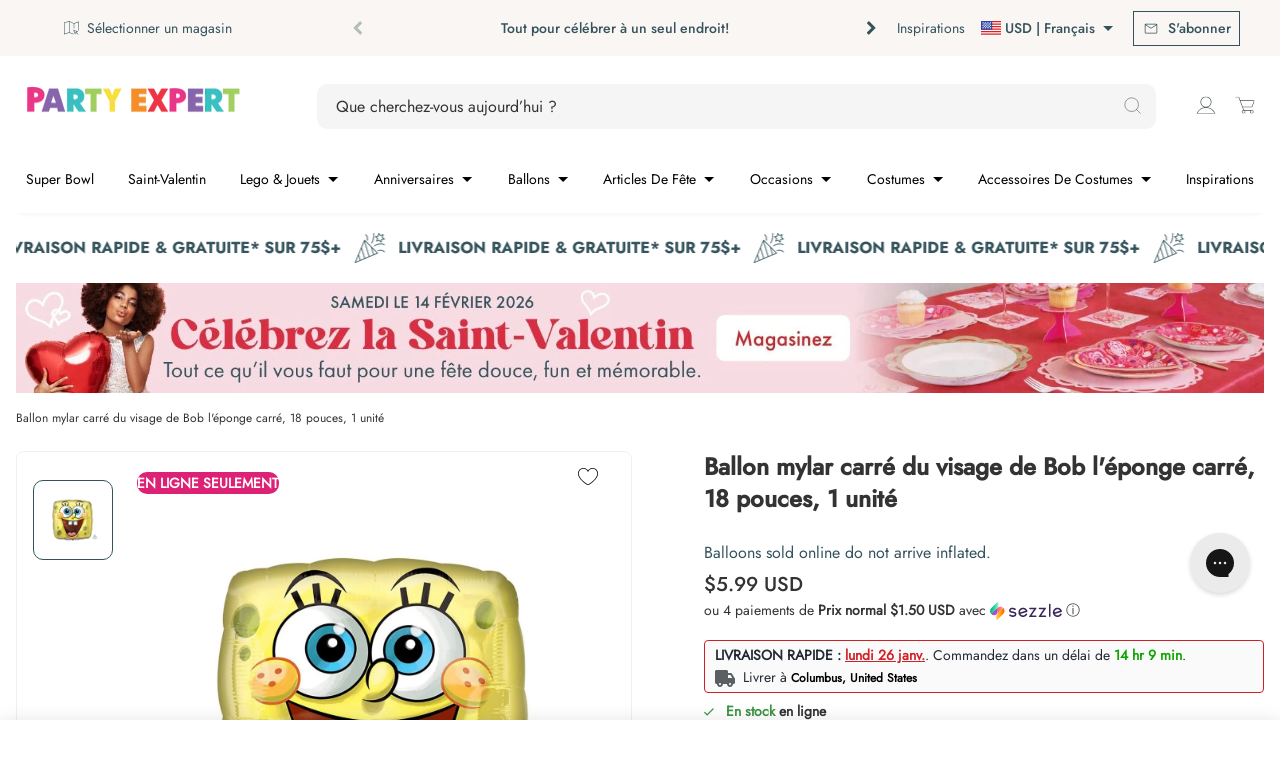

--- FILE ---
content_type: text/html; charset=utf-8
request_url: https://www.party-expert.com/fr-us/products/spongebob-squarepants-face-square-shape-foil-balloon-18-inches-1-count
body_size: 118238
content:
<!DOCTYPE html>
<html class="js-noscript" lang="fr">
<head>
  
	  <script src="//www.party-expert.com/cdn/shop/files/pandectes-rules.js?v=285926675942708337"></script>
  

  <script async src="https://cdn.rebuyengine.com/onsite/js/rebuy.js?shop=partyexpertballoon.myshopify.com"></script>

  <!-- Google Tag Manager -->
  
    <script>(function(w,d,s,l,i){w[l]=w[l]||[];w[l].push({'gtm.start':
    new Date().getTime(),event:'gtm.js'});var f=d.getElementsByTagName(s)[0],
    j=d.createElement(s),dl=l!='dataLayer'?'&l='+l:'';j.async=true;j.src=
    'https://www.googletagmanager.com/gtm.js?id='+i+dl;f.parentNode.insertBefore(j,f);
    })(window,document,'script','dataLayer','GTM-W36SXB2');</script>
  
  <!-- End Google Tag Manager -->

  
  <!-- Ahrefs Tag -->
  <script src="https://analytics.ahrefs.com/analytics.js" data-key="oCJ3NF/9VRn5qYsmNpRYuQ" async></script>
  <!-- End Ahrefs Tag -->
  

  
    <script>
  window.KiwiSizing = window.KiwiSizing === undefined ? {} : window.KiwiSizing;
  KiwiSizing.shop = "partyexpertballoon.myshopify.com";
  
  
  KiwiSizing.data = {
    collections: "298146267322,260534894778,261645828282,61885218882,302839038138,75486888002,61861396546,61740253250",
    tags: "__label2:Online Only,_badge:Online Only,available_online:In stock,birthday_types:Balloons,categories:Character Balloons,categories:Foil \u0026 Mylar Balloons,categories:Kids Birthday,colors:Multicolor,departments:Birthdays,EV23,genders:Boys,genders:Girls,PromoSiteWide,sizes:18 inches,themes:Movies \u0026 TV Shows,themes:Spongebob Squarepants,types:Foil Balloons",
    product: "7398653788346",
    vendor: "LE GROUPE BLC INTL INC",
    type: "Balloons",
    title: "Ballon mylar carré du visage de Bob l'éponge carré, 18 pouces, 1 unité",
    images: ["\/\/www.party-expert.com\/cdn\/shop\/files\/le-groupe-blc-intl-inc-balloons-spongebob-squarepants-face-square-shape-foil-balloon-18-inches-1-count-026635183314-33295808692410.jpg?v=1760160796"],
    options: [{"name":"Title","position":1,"values":["Default Title"]}],
    variants: [{"id":42499865870522,"title":"Default Title","option1":"Default Title","option2":null,"option3":null,"sku":"1022334","requires_shipping":true,"taxable":true,"featured_image":null,"available":true,"name":"Ballon mylar carré du visage de Bob l'éponge carré, 18 pouces, 1 unité","public_title":null,"options":["Default Title"],"price":599,"weight":0,"compare_at_price":null,"inventory_management":"shopify","barcode":"026635183314","requires_selling_plan":false,"selling_plan_allocations":[],"quantity_rule":{"min":1,"max":null,"increment":1}}],
  };
  
  </script>

  

  
  <link rel="preconnect" href="https://fonts.gstatic.com">
  
  <meta name="viewport" content="width=device-width, initial-scale=1, viewport-fit=cover">
  <meta name="theme-color" content="#34535c">
  
<link rel="shortcut icon" href="//www.party-expert.com/cdn/shop/files/PE_WEBSITE_2018_FAVICON_16x16_v1.png?crop=center&height=32&v=1738581142&width=32" type="image/png">


  <title>Ballon mylar carré du visage de Bob l&#39;éponge carré | Party Expert</title>
<meta name="description" content="Faites de la fête d&#39;anniversaire de votre enfant un succès avec ce ballon mylar de forme carrée du visage de Bob l&#39;éponge! Parfait pour toute fête d&#39;anniversaire, ce ballon mylar représentant le visage de Bob l&#39;éponge ce qui rendra à coup sûr l&#39;anniversaire de votre enfant encore plus spécial.">
<link rel="canonical" href="https://www.party-expert.com/fr-us/products/spongebob-squarepants-face-square-shape-foil-balloon-18-inches-1-count">

  

<meta property="og:site_name" content="Party Expert">
<meta property="og:url" content="https://www.party-expert.com/fr-us/products/spongebob-squarepants-face-square-shape-foil-balloon-18-inches-1-count">
<meta property="og:title" content="Ballon mylar carré du visage de Bob l&#39;éponge carré | Party Expert">
<meta property="og:type" content="product">
<meta property="og:description" content="Faites de la fête d&#39;anniversaire de votre enfant un succès avec ce ballon mylar de forme carrée du visage de Bob l&#39;éponge! Parfait pour toute fête d&#39;anniversaire, ce ballon mylar représentant le visage de Bob l&#39;éponge ce qui rendra à coup sûr l&#39;anniversaire de votre enfant encore plus spécial."><meta property="og:image" content="http://www.party-expert.com/cdn/shop/files/le-groupe-blc-intl-inc-balloons-spongebob-squarepants-face-square-shape-foil-balloon-18-inches-1-count-026635183314-33295808692410.jpg?v=1760160796">
  <meta property="og:image:secure_url" content="https://www.party-expert.com/cdn/shop/files/le-groupe-blc-intl-inc-balloons-spongebob-squarepants-face-square-shape-foil-balloon-18-inches-1-count-026635183314-33295808692410.jpg?v=1760160796">
  <meta property="og:image:width" content="1200">
  <meta property="og:image:height" content="1200"><meta property="og:price:amount" content="5.99">
  <meta property="og:price:currency" content="USD"><meta name="twitter:card" content="summary_large_image">
<meta name="twitter:title" content="Ballon mylar carré du visage de Bob l&#39;éponge carré | Party Expert">
<meta name="twitter:description" content="Faites de la fête d&#39;anniversaire de votre enfant un succès avec ce ballon mylar de forme carrée du visage de Bob l&#39;éponge! Parfait pour toute fête d&#39;anniversaire, ce ballon mylar représentant le visage de Bob l&#39;éponge ce qui rendra à coup sûr l&#39;anniversaire de votre enfant encore plus spécial.">

  <style>
  :root {
    
    --color-primary-default-bg: #34535c;
    --color-primary-hover-bg: #34535c;
    --color-primary-hover-bg-lighter: #000000;
    --color-primary-default-bg-lighter: #ffffff;
    --color-primary-default-bg-darker: #34535c;
    --color-primary-disabled-bg: #e7e7e7;
    --color-primary-default-text: #ffffff;
    --color-primary-darker-text: #333333;
    --color-primary-disabled-text: #4F5557;
    --color-link-default: #34535c;
    --color-link-hover: #34535c;
    --color-link-disabled: #666666;
    --decoration-link: none;

    
    --color-secondary-accent-grey: #f2f2f2;
    --color-secondary-accent-blue: #088488;
    --color-secondary-accent-white: #ffffff;
    --color-secondary-default-text: var(--color-primary-default-bg);
    --color-secondary-hover-border: var(--color-primary-hover-bg);
    --color-secondary-hover-text: var(--color-primary-hover-bg);
    --color-secondary-default-border: var(--color-primary-default-bg);
    --color-secondary-disabled-border: var(--color-primary-disabled-bg);

     
     --color-tertiary: #e7e7e7;
     --color-tertiary-hover: #34535c;
     --color-tertiary-disabled: #2e3031;
     --color-tertiary-text: #8765ac;
     --color-tertiary-text-hover: #5e43a1;
     --color-tertiary-text-disabled: #7a6f9b;
     --decoration-tertiary: none;
     --color-pagination-button: var(--color-primary-default-bg);
  }
</style>

<link rel="preload" href="//www.party-expert.com/cdn/shop/t/1059/assets/jost-regular.woff2?v=116544618924972762801760627771" as="font" type="font/woff2" crossorigin>
  <link rel="preload" href="//www.party-expert.com/cdn/shop/t/1059/assets/jost-medium.woff2?v=44388337638819308501760627770" as="font" type="font/woff2" crossorigin>
  <link rel="preload" href="//www.party-expert.com/cdn/shop/t/1059/assets/raleway-bold.woff2?v=48182769662191271331760628026" as="font" type="font/woff2" crossorigin><script>window.performance && window.performance.mark && window.performance.mark('shopify.content_for_header.start');</script><meta name="google-site-verification" content="wC2Vavir9xCUq17QzEfMogjDoNusfnGYp0myCmFhIy8">
<meta name="google-site-verification" content="_xSVz5qDzB7eL8YkwppHwkN_LKM3BZy7ML38wq2x4Mo">
<meta name="facebook-domain-verification" content="opyklpecr9fbpwi4yt0h0kc05yonrb">
<meta id="shopify-digital-wallet" name="shopify-digital-wallet" content="/7231668290/digital_wallets/dialog">
<meta name="shopify-checkout-api-token" content="cb722b0df29011a2464dc2edaf5dca67">
<link rel="alternate" hreflang="x-default" href="https://www.party-expert.com/products/spongebob-squarepants-face-square-shape-foil-balloon-18-inches-1-count">
<link rel="alternate" hreflang="en-US" href="https://www.party-expert.com/en-us/products/spongebob-squarepants-face-square-shape-foil-balloon-18-inches-1-count">
<link rel="alternate" hreflang="fr-US" href="https://www.party-expert.com/fr-us/products/spongebob-squarepants-face-square-shape-foil-balloon-18-inches-1-count">
<link rel="alternate" hreflang="en-CA" href="https://www.party-expert.com/products/spongebob-squarepants-face-square-shape-foil-balloon-18-inches-1-count">
<link rel="alternate" hreflang="fr-CA" href="https://www.party-expert.com/fr/products/spongebob-squarepants-face-square-shape-foil-balloon-18-inches-1-count">
<link rel="alternate" type="application/json+oembed" href="https://www.party-expert.com/fr-us/products/spongebob-squarepants-face-square-shape-foil-balloon-18-inches-1-count.oembed">
<script async="async" src="/checkouts/internal/preloads.js?locale=fr-US"></script>
<link rel="preconnect" href="https://shop.app" crossorigin="anonymous">
<script async="async" src="https://shop.app/checkouts/internal/preloads.js?locale=fr-US&shop_id=7231668290" crossorigin="anonymous"></script>
<script id="apple-pay-shop-capabilities" type="application/json">{"shopId":7231668290,"countryCode":"CA","currencyCode":"USD","merchantCapabilities":["supports3DS"],"merchantId":"gid:\/\/shopify\/Shop\/7231668290","merchantName":"Party Expert","requiredBillingContactFields":["postalAddress","email","phone"],"requiredShippingContactFields":["postalAddress","email","phone"],"shippingType":"shipping","supportedNetworks":["visa","masterCard","amex","discover","interac","jcb"],"total":{"type":"pending","label":"Party Expert","amount":"1.00"},"shopifyPaymentsEnabled":true,"supportsSubscriptions":true}</script>
<script id="shopify-features" type="application/json">{"accessToken":"cb722b0df29011a2464dc2edaf5dca67","betas":["rich-media-storefront-analytics"],"domain":"www.party-expert.com","predictiveSearch":true,"shopId":7231668290,"locale":"fr"}</script>
<script>var Shopify = Shopify || {};
Shopify.shop = "partyexpertballoon.myshopify.com";
Shopify.locale = "fr";
Shopify.currency = {"active":"USD","rate":"1.2"};
Shopify.country = "US";
Shopify.theme = {"name":"[QAT\/UAT] - Release 1.25.0 Oct 16 - Diff","id":148708491450,"schema_name":"Party Expert","schema_version":"1.25.0","theme_store_id":871,"role":"main"};
Shopify.theme.handle = "null";
Shopify.theme.style = {"id":null,"handle":null};
Shopify.cdnHost = "www.party-expert.com/cdn";
Shopify.routes = Shopify.routes || {};
Shopify.routes.root = "/fr-us/";</script>
<script type="module">!function(o){(o.Shopify=o.Shopify||{}).modules=!0}(window);</script>
<script>!function(o){function n(){var o=[];function n(){o.push(Array.prototype.slice.apply(arguments))}return n.q=o,n}var t=o.Shopify=o.Shopify||{};t.loadFeatures=n(),t.autoloadFeatures=n()}(window);</script>
<script>
  window.ShopifyPay = window.ShopifyPay || {};
  window.ShopifyPay.apiHost = "shop.app\/pay";
  window.ShopifyPay.redirectState = null;
</script>
<script id="shop-js-analytics" type="application/json">{"pageType":"product"}</script>
<script defer="defer" async type="module" src="//www.party-expert.com/cdn/shopifycloud/shop-js/modules/v2/client.init-shop-cart-sync_INwxTpsh.fr.esm.js"></script>
<script defer="defer" async type="module" src="//www.party-expert.com/cdn/shopifycloud/shop-js/modules/v2/chunk.common_YNAa1F1g.esm.js"></script>
<script type="module">
  await import("//www.party-expert.com/cdn/shopifycloud/shop-js/modules/v2/client.init-shop-cart-sync_INwxTpsh.fr.esm.js");
await import("//www.party-expert.com/cdn/shopifycloud/shop-js/modules/v2/chunk.common_YNAa1F1g.esm.js");

  window.Shopify.SignInWithShop?.initShopCartSync?.({"fedCMEnabled":true,"windoidEnabled":true});

</script>
<script>
  window.Shopify = window.Shopify || {};
  if (!window.Shopify.featureAssets) window.Shopify.featureAssets = {};
  window.Shopify.featureAssets['shop-js'] = {"shop-cart-sync":["modules/v2/client.shop-cart-sync_BVs4vSl-.fr.esm.js","modules/v2/chunk.common_YNAa1F1g.esm.js"],"init-fed-cm":["modules/v2/client.init-fed-cm_CEmYoMXU.fr.esm.js","modules/v2/chunk.common_YNAa1F1g.esm.js"],"shop-button":["modules/v2/client.shop-button_BhVpOdEY.fr.esm.js","modules/v2/chunk.common_YNAa1F1g.esm.js"],"init-windoid":["modules/v2/client.init-windoid_DVncJssP.fr.esm.js","modules/v2/chunk.common_YNAa1F1g.esm.js"],"shop-cash-offers":["modules/v2/client.shop-cash-offers_CD5ChB-w.fr.esm.js","modules/v2/chunk.common_YNAa1F1g.esm.js","modules/v2/chunk.modal_DXhkN-5p.esm.js"],"shop-toast-manager":["modules/v2/client.shop-toast-manager_CMZA41xP.fr.esm.js","modules/v2/chunk.common_YNAa1F1g.esm.js"],"init-shop-email-lookup-coordinator":["modules/v2/client.init-shop-email-lookup-coordinator_Dxg3Qq63.fr.esm.js","modules/v2/chunk.common_YNAa1F1g.esm.js"],"pay-button":["modules/v2/client.pay-button_CApwTr-J.fr.esm.js","modules/v2/chunk.common_YNAa1F1g.esm.js"],"avatar":["modules/v2/client.avatar_BTnouDA3.fr.esm.js"],"init-shop-cart-sync":["modules/v2/client.init-shop-cart-sync_INwxTpsh.fr.esm.js","modules/v2/chunk.common_YNAa1F1g.esm.js"],"shop-login-button":["modules/v2/client.shop-login-button_Ctct7BR2.fr.esm.js","modules/v2/chunk.common_YNAa1F1g.esm.js","modules/v2/chunk.modal_DXhkN-5p.esm.js"],"init-customer-accounts-sign-up":["modules/v2/client.init-customer-accounts-sign-up_DTysEz83.fr.esm.js","modules/v2/client.shop-login-button_Ctct7BR2.fr.esm.js","modules/v2/chunk.common_YNAa1F1g.esm.js","modules/v2/chunk.modal_DXhkN-5p.esm.js"],"init-shop-for-new-customer-accounts":["modules/v2/client.init-shop-for-new-customer-accounts_wbmNjFX3.fr.esm.js","modules/v2/client.shop-login-button_Ctct7BR2.fr.esm.js","modules/v2/chunk.common_YNAa1F1g.esm.js","modules/v2/chunk.modal_DXhkN-5p.esm.js"],"init-customer-accounts":["modules/v2/client.init-customer-accounts_DqpN27KS.fr.esm.js","modules/v2/client.shop-login-button_Ctct7BR2.fr.esm.js","modules/v2/chunk.common_YNAa1F1g.esm.js","modules/v2/chunk.modal_DXhkN-5p.esm.js"],"shop-follow-button":["modules/v2/client.shop-follow-button_CBz8VXaE.fr.esm.js","modules/v2/chunk.common_YNAa1F1g.esm.js","modules/v2/chunk.modal_DXhkN-5p.esm.js"],"lead-capture":["modules/v2/client.lead-capture_Bo6pQGej.fr.esm.js","modules/v2/chunk.common_YNAa1F1g.esm.js","modules/v2/chunk.modal_DXhkN-5p.esm.js"],"checkout-modal":["modules/v2/client.checkout-modal_B_8gz53b.fr.esm.js","modules/v2/chunk.common_YNAa1F1g.esm.js","modules/v2/chunk.modal_DXhkN-5p.esm.js"],"shop-login":["modules/v2/client.shop-login_CTIGRVE1.fr.esm.js","modules/v2/chunk.common_YNAa1F1g.esm.js","modules/v2/chunk.modal_DXhkN-5p.esm.js"],"payment-terms":["modules/v2/client.payment-terms_BUSo56Mg.fr.esm.js","modules/v2/chunk.common_YNAa1F1g.esm.js","modules/v2/chunk.modal_DXhkN-5p.esm.js"]};
</script>
<script>(function() {
  var isLoaded = false;
  function asyncLoad() {
    if (isLoaded) return;
    isLoaded = true;
    var urls = ["https:\/\/app.kiwisizing.com\/web\/js\/dist\/kiwiSizing\/plugin\/SizingPlugin.prod.js?v=330\u0026shop=partyexpertballoon.myshopify.com","\/\/staticw2.yotpo.com\/JToUp6YBrtr6Xqiw6TB2M1nX2XJMYpHXhqvZLclE\/widget.js?shop=partyexpertballoon.myshopify.com","","https:\/\/woolyfeed-tags.nyc3.cdn.digitaloceanspaces.com\/partyexpertballoon.myshopify.com\/9190324703.js?shop=partyexpertballoon.myshopify.com","https:\/\/widgets.automizely.com\/returns\/main.js?shop=partyexpertballoon.myshopify.com","","","\/\/backinstock.useamp.com\/widget\/37799_1767156443.js?category=bis\u0026v=6\u0026shop=partyexpertballoon.myshopify.com"];
    for (var i = 0; i < urls.length; i++) {
      var s = document.createElement('script');
      s.type = 'text/javascript';
      s.async = true;
      s.src = urls[i];
      var x = document.getElementsByTagName('script')[0];
      x.parentNode.insertBefore(s, x);
    }
  };
  if(window.attachEvent) {
    window.attachEvent('onload', asyncLoad);
  } else {
    window.addEventListener('load', asyncLoad, false);
  }
})();</script>
<script id="__st">var __st={"a":7231668290,"offset":-18000,"reqid":"fed0da2b-080e-42a0-9f77-1f7517c8dc18-1768967430","pageurl":"www.party-expert.com\/fr-us\/products\/spongebob-squarepants-face-square-shape-foil-balloon-18-inches-1-count","u":"cbfef474f0e6","p":"product","rtyp":"product","rid":7398653788346};</script>
<script>window.ShopifyPaypalV4VisibilityTracking = true;</script>
<script id="captcha-bootstrap">!function(){'use strict';const t='contact',e='account',n='new_comment',o=[[t,t],['blogs',n],['comments',n],[t,'customer']],c=[[e,'customer_login'],[e,'guest_login'],[e,'recover_customer_password'],[e,'create_customer']],r=t=>t.map((([t,e])=>`form[action*='/${t}']:not([data-nocaptcha='true']) input[name='form_type'][value='${e}']`)).join(','),a=t=>()=>t?[...document.querySelectorAll(t)].map((t=>t.form)):[];function s(){const t=[...o],e=r(t);return a(e)}const i='password',u='form_key',d=['recaptcha-v3-token','g-recaptcha-response','h-captcha-response',i],f=()=>{try{return window.sessionStorage}catch{return}},m='__shopify_v',_=t=>t.elements[u];function p(t,e,n=!1){try{const o=window.sessionStorage,c=JSON.parse(o.getItem(e)),{data:r}=function(t){const{data:e,action:n}=t;return t[m]||n?{data:e,action:n}:{data:t,action:n}}(c);for(const[e,n]of Object.entries(r))t.elements[e]&&(t.elements[e].value=n);n&&o.removeItem(e)}catch(o){console.error('form repopulation failed',{error:o})}}const l='form_type',E='cptcha';function T(t){t.dataset[E]=!0}const w=window,h=w.document,L='Shopify',v='ce_forms',y='captcha';let A=!1;((t,e)=>{const n=(g='f06e6c50-85a8-45c8-87d0-21a2b65856fe',I='https://cdn.shopify.com/shopifycloud/storefront-forms-hcaptcha/ce_storefront_forms_captcha_hcaptcha.v1.5.2.iife.js',D={infoText:'Protégé par hCaptcha',privacyText:'Confidentialité',termsText:'Conditions'},(t,e,n)=>{const o=w[L][v],c=o.bindForm;if(c)return c(t,g,e,D).then(n);var r;o.q.push([[t,g,e,D],n]),r=I,A||(h.body.append(Object.assign(h.createElement('script'),{id:'captcha-provider',async:!0,src:r})),A=!0)});var g,I,D;w[L]=w[L]||{},w[L][v]=w[L][v]||{},w[L][v].q=[],w[L][y]=w[L][y]||{},w[L][y].protect=function(t,e){n(t,void 0,e),T(t)},Object.freeze(w[L][y]),function(t,e,n,w,h,L){const[v,y,A,g]=function(t,e,n){const i=e?o:[],u=t?c:[],d=[...i,...u],f=r(d),m=r(i),_=r(d.filter((([t,e])=>n.includes(e))));return[a(f),a(m),a(_),s()]}(w,h,L),I=t=>{const e=t.target;return e instanceof HTMLFormElement?e:e&&e.form},D=t=>v().includes(t);t.addEventListener('submit',(t=>{const e=I(t);if(!e)return;const n=D(e)&&!e.dataset.hcaptchaBound&&!e.dataset.recaptchaBound,o=_(e),c=g().includes(e)&&(!o||!o.value);(n||c)&&t.preventDefault(),c&&!n&&(function(t){try{if(!f())return;!function(t){const e=f();if(!e)return;const n=_(t);if(!n)return;const o=n.value;o&&e.removeItem(o)}(t);const e=Array.from(Array(32),(()=>Math.random().toString(36)[2])).join('');!function(t,e){_(t)||t.append(Object.assign(document.createElement('input'),{type:'hidden',name:u})),t.elements[u].value=e}(t,e),function(t,e){const n=f();if(!n)return;const o=[...t.querySelectorAll(`input[type='${i}']`)].map((({name:t})=>t)),c=[...d,...o],r={};for(const[a,s]of new FormData(t).entries())c.includes(a)||(r[a]=s);n.setItem(e,JSON.stringify({[m]:1,action:t.action,data:r}))}(t,e)}catch(e){console.error('failed to persist form',e)}}(e),e.submit())}));const S=(t,e)=>{t&&!t.dataset[E]&&(n(t,e.some((e=>e===t))),T(t))};for(const o of['focusin','change'])t.addEventListener(o,(t=>{const e=I(t);D(e)&&S(e,y())}));const B=e.get('form_key'),M=e.get(l),P=B&&M;t.addEventListener('DOMContentLoaded',(()=>{const t=y();if(P)for(const e of t)e.elements[l].value===M&&p(e,B);[...new Set([...A(),...v().filter((t=>'true'===t.dataset.shopifyCaptcha))])].forEach((e=>S(e,t)))}))}(h,new URLSearchParams(w.location.search),n,t,e,['guest_login'])})(!0,!1)}();</script>
<script integrity="sha256-4kQ18oKyAcykRKYeNunJcIwy7WH5gtpwJnB7kiuLZ1E=" data-source-attribution="shopify.loadfeatures" defer="defer" src="//www.party-expert.com/cdn/shopifycloud/storefront/assets/storefront/load_feature-a0a9edcb.js" crossorigin="anonymous"></script>
<script crossorigin="anonymous" defer="defer" src="//www.party-expert.com/cdn/shopifycloud/storefront/assets/shopify_pay/storefront-65b4c6d7.js?v=20250812"></script>
<script data-source-attribution="shopify.dynamic_checkout.dynamic.init">var Shopify=Shopify||{};Shopify.PaymentButton=Shopify.PaymentButton||{isStorefrontPortableWallets:!0,init:function(){window.Shopify.PaymentButton.init=function(){};var t=document.createElement("script");t.src="https://www.party-expert.com/cdn/shopifycloud/portable-wallets/latest/portable-wallets.fr.js",t.type="module",document.head.appendChild(t)}};
</script>
<script data-source-attribution="shopify.dynamic_checkout.buyer_consent">
  function portableWalletsHideBuyerConsent(e){var t=document.getElementById("shopify-buyer-consent"),n=document.getElementById("shopify-subscription-policy-button");t&&n&&(t.classList.add("hidden"),t.setAttribute("aria-hidden","true"),n.removeEventListener("click",e))}function portableWalletsShowBuyerConsent(e){var t=document.getElementById("shopify-buyer-consent"),n=document.getElementById("shopify-subscription-policy-button");t&&n&&(t.classList.remove("hidden"),t.removeAttribute("aria-hidden"),n.addEventListener("click",e))}window.Shopify?.PaymentButton&&(window.Shopify.PaymentButton.hideBuyerConsent=portableWalletsHideBuyerConsent,window.Shopify.PaymentButton.showBuyerConsent=portableWalletsShowBuyerConsent);
</script>
<script>
  function portableWalletsCleanup(e){e&&e.src&&console.error("Failed to load portable wallets script "+e.src);var t=document.querySelectorAll("shopify-accelerated-checkout .shopify-payment-button__skeleton, shopify-accelerated-checkout-cart .wallet-cart-button__skeleton"),e=document.getElementById("shopify-buyer-consent");for(let e=0;e<t.length;e++)t[e].remove();e&&e.remove()}function portableWalletsNotLoadedAsModule(e){e instanceof ErrorEvent&&"string"==typeof e.message&&e.message.includes("import.meta")&&"string"==typeof e.filename&&e.filename.includes("portable-wallets")&&(window.removeEventListener("error",portableWalletsNotLoadedAsModule),window.Shopify.PaymentButton.failedToLoad=e,"loading"===document.readyState?document.addEventListener("DOMContentLoaded",window.Shopify.PaymentButton.init):window.Shopify.PaymentButton.init())}window.addEventListener("error",portableWalletsNotLoadedAsModule);
</script>

<script type="module" src="https://www.party-expert.com/cdn/shopifycloud/portable-wallets/latest/portable-wallets.fr.js" onError="portableWalletsCleanup(this)" crossorigin="anonymous"></script>
<script nomodule>
  document.addEventListener("DOMContentLoaded", portableWalletsCleanup);
</script>

<link id="shopify-accelerated-checkout-styles" rel="stylesheet" media="screen" href="https://www.party-expert.com/cdn/shopifycloud/portable-wallets/latest/accelerated-checkout-backwards-compat.css" crossorigin="anonymous">
<style id="shopify-accelerated-checkout-cart">
        #shopify-buyer-consent {
  margin-top: 1em;
  display: inline-block;
  width: 100%;
}

#shopify-buyer-consent.hidden {
  display: none;
}

#shopify-subscription-policy-button {
  background: none;
  border: none;
  padding: 0;
  text-decoration: underline;
  font-size: inherit;
  cursor: pointer;
}

#shopify-subscription-policy-button::before {
  box-shadow: none;
}

      </style>

<script>window.performance && window.performance.mark && window.performance.mark('shopify.content_for_header.end');</script><style>
  /*
    ------------------------------
    Jost
    ------------------------------
  */

  /* Light */
  @font-face {
    font-family: 'Jost Light';
    font-style: normal;
    font-weight: 300;
    font-display: swap;
    src: url("//www.party-expert.com/cdn/shop/t/1059/assets/jost-light.woff2?v=42311408594220060861760627768") format('woff2'),
      url("//www.party-expert.com/cdn/shop/t/1059/assets/jost-light.woff?v=160893996012444496981760627768") format('woff');
      url("//www.party-expert.com/cdn/shop/t/1059/assets/jost-light.ttf?v=48557700282951298831760627767") format('ttf');
  }

  /* Normal (Regular) */
  @font-face {
    font-family: 'Jost Regular';
    font-style: normal;
    font-weight: 400;
    font-display: swap;
    src: url("//www.party-expert.com/cdn/shop/t/1059/assets/jost-regular.woff2?v=116544618924972762801760627771") format('woff2'),
      url("//www.party-expert.com/cdn/shop/t/1059/assets/jost-regular.woff?v=113604717249040089051760627771") format('woff');
      url("//www.party-expert.com/cdn/shop/t/1059/assets/jost-regular.ttf?v=132992617034995066121760627770") format('ttf');
  }

  /* Medium */
  @font-face {
    font-family: 'Jost Medium';
    font-style: normal;
    font-weight: 500;
    font-display: swap;
    src: url("//www.party-expert.com/cdn/shop/t/1059/assets/jost-medium.woff2?v=44388337638819308501760627770") format('woff2'),
      url("//www.party-expert.com/cdn/shop/t/1059/assets/jost-medium.woff?v=26037546578571409811760627769") format('woff');
      url("//www.party-expert.com/cdn/shop/t/1059/assets/jost-medium.ttf?v=163855010180981257901760627769") format('ttf');
  }

  /* Bold */
  @font-face {
    font-family: 'Jost Bold';
    font-style: normal;
    font-weight: 700;
    font-display: swap;
    src: url("//www.party-expert.com/cdn/shop/t/1059/assets/jost-bold.woff2?v=182367086042551434941760627767") format('woff2'),
      url("//www.party-expert.com/cdn/shop/t/1059/assets/jost-bold.woff?v=94266641157110611761760627766") format('woff');
      url("//www.party-expert.com/cdn/shop/t/1059/assets/jost-bold.ttf?v=92821212282746818381760627766") format('ttf');
  }

  /*
    ------------------------------
    Raleway
    ------------------------------
  */
  @font-face {
    font-family: 'Raleway Bold';
    font-style: normal;
    font-weight: 700;
    font-display: swap;
    src: url("//www.party-expert.com/cdn/shop/t/1059/assets/raleway-bold.woff2?v=48182769662191271331760628026") format('woff2'),
      url("//www.party-expert.com/cdn/shop/t/1059/assets/raleway-bold.woff?v=42815698253232065531760628026") format('woff');
      url("//www.party-expert.com/cdn/shop/t/1059/assets/raleway-bold.ttf?v=78917457973149029511760628025") format('ttf');
  }
</style>
<script>document.documentElement.classList.remove('js-noscript');</script>
  <script>
(function(theme) {
  // 1. Shop
  theme.shop = {
    address: {"first_name":null,"address1":"1775 Rue John-Molson","phone":"438-771-7224","city":"Laval","zip":"H7T 0R3","province":"Quebec","country":"Canada","last_name":null,"address2":"","company":"Party Expert Group Inc.","latitude":45.5476513,"longitude":-73.798102,"name":"","country_code":"CA","province_code":"QC"},
    currency: "CAD",
    moneyFormat: "${{amount}}",
    moneyWithCurrencyFormat: "${{amount}} USD",
    domain: "www.party-expert.com",
    locale: "fr",
    name: "Party Expert",
    url: "https:\/\/www.party-expert.com",
    subscriptionPolicyUrl: null,
    country: "US",
    stores: {
        14212956226: {"name":"Party Expert - Galerie Laval","id":14212956226,"address":{"address1":"1633 boul. Le Corbusier","address2":"","city":"Laval","country":"Canada","country_code":"CA","latitude":45.5642483,"longitude":-73.72939459999998,"name":"Party Expert - Laval","phone":"450-687-7678","province":"Québec","province_code":"QC","zip":"H7S 1Z3"},"latitude":45.5642483,"longitude":-73.72939459999998,"status":1,"hours":{"0":{"open":"10","close":"17"},"1":{"open":"10","close":"18"},"2":{"open":"10","close":"18"},"3":{"open":"10","close":"18"},"4":{"open":"10","close":"21"},"5":{"open":"10","close":"21"},"6":{"open":"9","close":"17"}},"prep_time":4,"store_details_link":"https://www.party-expert.com/pages/party-expert-galeries-laval-party-store-in-laval-qc-store-details"},
        14642020418: {"name":"Party Expert - Promenades Saint-Bruno","id":14642020418,"address":{"address1":"1233 Bd des Promenades","address2":"","city":"Saint-Bruno-de-Montarville","country":"Canada","country_code":"CA","latitude":45.4996127,"longitude":-73.3788775,"name":"Party Expert - Promenades Saint-Bruno","phone":"450-690-3400","province":"Québec","province_code":"QC","zip":"J3V 6H1"},"latitude":45.4996127,"longitude":-73.3788775,"status":1,"hours":{"0":{"open":"10","close":"17"},"1":{"open":"10","close":"18"},"2":{"open":"10","close":"18"},"3":{"open":"10","close":"18"},"4":{"open":"10","close":"21"},"5":{"open":"10","close":"21"},"6":{"open":"9","close":"17"}},"prep_time":4,"store_details_link":"https://www.party-expert.com/pages/party-expert-st-bruno-party-store-in-st-bruno-de-montarville-qc-store-details"},
        14642053186: {"name":"Party Expert - Dollard Des Ormeaux","id":14642053186,"address":{"address1":"3357 Boul. Des Sources","address2":"","city":"Dollard-Des Ormeaux","country":"Canada","country_code":"CA","latitude":45.4866102,"longitude":-73.7976741,"name":"Party Expert - Dollard Des Ormeaux","phone":"514-542-4060","province":"Québec","province_code":"QC","zip":"H9B 1Z8"},"latitude":45.4866102,"longitude":-73.7976741,"status":1,"hours":{"0":{"open":"10","close":"17"},"1":{"open":"10","close":"18"},"2":{"open":"10","close":"18"},"3":{"open":"10","close":"18"},"4":{"open":"10","close":"21"},"5":{"open":"10","close":"21"},"6":{"open":"9","close":"17"}},"prep_time":4,"store_details_link":"https://www.party-expert.com/pages/party-expert-ddo-party-store-in-dollard-des-ormeaux-qc-store-details"},
        14642118722: {"name":"Party Expert - Lachenaie","id":14642118722,"address":{"address1":"360 Mnt des Pionniers","address2":"","city":"Terrebonne","country":"Canada","country_code":"CA","latitude":45.7104284,"longitude":-73.512115,"name":"Party Expert - Lachenaie","phone":"450-585-8888","province":"Québec","province_code":"QC","zip":"J6V 1S6"},"latitude":45.7104284,"longitude":-73.512115,"status":1,"hours":{"0":{"open":"10","close":"17"},"1":{"open":"10","close":"18"},"2":{"open":"10","close":"18"},"3":{"open":"10","close":"18"},"4":{"open":"10","close":"21"},"5":{"open":"10","close":"21"},"6":{"open":"9","close":"17"}},"prep_time":4,"store_details_link":"https://www.party-expert.com/pages/party-expert-lachenaie-party-store-in-terrebonne-qc"},
        14642151490: {"name":"Party Expert - Québec","id":14642151490,"address":{"address1":"4825 Boul. Pierre-Bertrand","address2":"","city":"Québec","country":"Canada","country_code":"CA","latitude":46.8321085,"longitude":-71.2810988,"name":"Party Expert - Québec","phone":"418-626-5126","province":"Québec","province_code":"QC","zip":"G2K 0N2"},"latitude":46.8321085,"longitude":-71.2810988,"status":1,"hours":{"0":{"open":"10","close":"17"},"1":{"open":"10","close":"18"},"2":{"open":"10","close":"18"},"3":{"open":"10","close":"18"},"4":{"open":"10","close":"21"},"5":{"open":"10","close":"21"},"6":{"open":"9","close":"17"}},"prep_time":4,"store_details_link":"https://www.party-expert.com/pages/party-expert-quebec-party-store-in-quebec-city-qc"},
        14642184258: {"name":"Party Expert - Terrebonne","id":14642184258,"address":{"address1":"1185 boul. Moody","address2":"","city":"Terrebonne","country":"Canada","country_code":"CA","latitude":45.7043693,"longitude":-73.64768040000001,"name":"Party Expert - Terrebonne","phone":"450-471-5605","province":"Québec","province_code":"QC","zip":"J6W 3Z5"},"latitude":45.7043693,"longitude":-73.64768040000001,"status":1,"hours":{"0":{"open":"10","close":"17"},"1":{"open":"10","close":"18"},"2":{"open":"10","close":"18"},"3":{"open":"10","close":"18"},"4":{"open":"10","close":"21"},"5":{"open":"10","close":"21"},"6":{"open":"9","close":"17"}},"prep_time":4,"store_details_link":"https://www.party-expert.com/pages/party-expert-galeries-terrebonne-party-store-in-terrebonne-qc-store-details"},
        14642217026: {"name":"Party Expert - Montreal","id":14642217026,"address":{"address1":"1022 Rue du Marché Central","address2":"Marché Central","city":"Montreal","country":"Canada","country_code":"CA","latitude":45.53415,"longitude":-73.65571,"name":"Party Expert - Montreal","phone":"514-384-8880","province":"Québec","province_code":"QC","zip":"H4N 3K1"},"latitude":45.53415,"longitude":-73.65571,"status":1,"hours":{"0":{"open":"10","close":"17"},"1":{"open":"10","close":"18"},"2":{"open":"10","close":"18"},"3":{"open":"10","close":"18"},"4":{"open":"10","close":"21"},"5":{"open":"10","close":"21"},"6":{"open":"9","close":"17"}},"prep_time":4,"store_details_link":"https://www.party-expert.com/pages/store-details-marche-central"},
        14642249794: {"name":"Party Expert - Ste-Thérèse","id":14642249794,"address":{"address1":"170 Bd du Curé-Labelle","address2":"","city":"Sainte-Thérèse","country":"Canada","country_code":"CA","latitude":45.6426332,"longitude":-73.8339212,"name":"Party Expert - Ste-Thérèse","phone":"450-437-2999","province":"Québec","province_code":"QC","zip":"J7E 2X5"},"latitude":45.6426332,"longitude":-73.8339212,"status":1,"hours":{"0":{"open":"10","close":"17"},"1":{"open":"10","close":"18"},"2":{"open":"10","close":"18"},"3":{"open":"10","close":"18"},"4":{"open":"10","close":"21"},"5":{"open":"10","close":"21"},"6":{"open":"9","close":"17"}},"prep_time":4,"store_details_link":"https://www.party-expert.com/pages/party-expert-ste-therese-party-store-in-sainte-therese-qc-store-details"},
        19399245890: {"name":"Party Expert - St-Jérôme","id":19399245890,"address":{"address1":"1115 Boulevard Jean-Baptiste-Rolland Ouest","address2":"Méga Centre St-Jérome","city":"Saint-Jérôme","country":"Canada","country_code":"CA","latitude":45.77175,"longitude":-74.01968,"name":"Party Expert - St-Jérome","phone":"450-660-0774","province":"Québec","province_code":"QC","zip":"J7Y 4Y7"},"latitude":45.77175,"longitude":-74.01968,"status":1,"hours":{"0":{"open":"10","close":"17"},"1":{"open":"10","close":"18"},"2":{"open":"10","close":"18"},"3":{"open":"10","close":"18"},"4":{"open":"10","close":"21"},"5":{"open":"10","close":"21"},"6":{"open":"9","close":"17"}},"prep_time":4,"store_details_link":"https://www.party-expert.com/pages/party-expert-st-jerome-party-store-in-st-jerome-qc-store-details"},
        75095408826: {"name":"Party Expert - Brossard","id":75095408826,"address":{"address1":"9650 Boul. Leduc","address2":"Suite 5, Quartier DIX30","city":"Brossard","country":"Canada","country_code":"CA","latitude":45.440980,"longitude":-73.435593,"name":"Party Expert - Brossard","phone":"450-673-0722","province":"Québec","province_code":"QC","zip":"J4Y 0B3"},"latitude":45.440980,"longitude":-73.435593,"status":1,"hours":{"0":{"open":"10","close":"17"},"1":{"open":"10","close":"18"},"2":{"open":"10","close":"18"},"3":{"open":"10","close":"18"},"4":{"open":"10","close":"21"},"5":{"open":"10","close":"21"},"6":{"open":"9","close":"17"}},"prep_time":4,"store_details_link": "https://www.party-expert.com/pages/party-expert-dix30-party-store-in-brossard-qc"},
    },
    default_location_id: '19399639106',
    
  };

  // 2. Template
  theme.template = {
    name: "product",
    suffix: null
  };

  // 3. Locales
  theme.locales = {
    "fr": {
      general: {
        pagination: {
          load_more: "Afficher plus de produits",
          next: "Page suivante",
          of_pages: "de {total}",
          page_label: "Page",
          previous: "Page précédente",
        },
      },
      accessibility: {
        modal: {
          close: "Fermer le menu",
        },
        sliders: {
          previous: "Précédent",
          next: "Suivant",
          skip: "Sauter le carrousel",
          skipped: "Carrousel ignoré",
        },
      },
      onboarding: {
        product: {
          title: "Titre du produit",
        },
      },
      collections: {
        general: {
          items_with_count: "Aucun produit | {n} produit | {n} produits",
        },
      },
      filters: {
        range: {
          from: "De",
          to: "À",
        },
        results: {
          empty: "Désolé, il n\u0026#39;y a aucun résultat.",
          count: "Aucun résultat | {n} résultat | {n} résultats",
        },
        sorting: {
          title: "Trier par",
        },
        toolbar: {
          active_filters: "Filtres actif",
          clear_all: "Tout supprimer",
          remove_active_value: "Supprimer le filtre: {label}",
          submit: "Filtrer",
        },
      },
      product: {
        cta: {
          in_store_only: "En magasin seulement ",
          notify_me: "Me notifier",
          notify_me_available: "Me notifier",
          invalid_quantity: "Sélectionner une quantité",
          added_to_cart: "Produit ajouté",
          add_to_cart: "Ajouter au panier",
          out_of_stock: "Rupture de stock",
          select_size: "Choisir une taille",
        },
        alerts: {
          success: "Produit ajouté au panier",
          error: "Une erreur s\u0026#39;est produite: {error}",
        },
        availability: {
          in_stock: "En stock",
          sold_out: "Épuisé",
          check_availability: "Disponibilité en Magasin"
        },
        form: {
          add_selling_plan_to_cart: "Ajouter l\u0026#39;abonnement au panier",
          add_to_cart: "Ajouter au panier",
          error_message: "Une erreur s\u0026#39;est produite: {error}",
          quantity_label: "Quantité",
          quantity_increase: "Ajoutez",
          quantity_decrease: "Enlevez",
          success_message: "Produit ajouté au panier",
          variant_label: "Variante",
        },
        option: {
          legend: "Sélectionner {name}",
        },
        pricing: {
          starting_at: "À partir de",
          compare_at_price: "Prix avant réduction",
          sale_price: "Prix réduit",
          regular_price: "Prix normal",
          per_delivery_price: "par livraison",
          selling_plan_price: "Prix de l\u0026#39;abonnement",
          title: "Prix",
        },
        selling_plans: {
          free: "gratuit",
          one_time_purchase: "Achat unique",
          payments: "Chaque paiement à {price} | I{n}8n Error: Missing interpolation value \u0026quot;adjust_price\u0026quot; for \u0026quot;Premier paiement à {{ adjust_price }}, puis {{ price }}\u0026quot; | I18n Error: Missing interpolation value \u0026quot;adjust_price\u0026quot; for \u0026quot;D\u0026#3{n};abord {{ count }} paiements à {{ adjust_price }} chacun, puis {{ price }}\u0026quot;",
          policy_link: "Afficher la politique d\u0026#39;abonnement",
          purchase_options: "Options d\u0026#39;achat",
          selling_plan_label: "Plans d\u0026#39;abonnement",
        },
        change_size: "Changer la taille",
        select_size: "Choisir une taille",
        quantity_in_cart: "Toutes les quantités disponibles sont dans votre panier",
        quantity: {
          decrease: "Réduire la quantité",
          increase: "Augmenter la quantité",
        },
        notify_me_ada: "Notifiez moi quand {title} est en stock",
        items_available: "item disponible ",
        not_available_in_store: "0 disponible en magasin",
        sets: {
          select_specific_product: "Sélectionner {title}",
          warning: "Veuillez sélectionner un produit avant d\u0026#39;ajouter au panier",
          warning_short: "Veuillez sélectionner un produit",
          warning_unselected_option: "Sélectionnez une Taille avant d\u0026#39;ajouter au panier",
        }
      },
      collections: {
        general: {
          items_with_count: "Pas de produits | {count} | {count}",
          items_loaded: "{current_count} résultats sur {count_total}",
        },
      },
      filter_toolbar: {
        remove_current_refinement: "Retirer le filtre: {name}",
        show_toolbar_ada:  "Cacher les filtres",
        hide_toolbar_ada:  "Cacher les filtres",
        facet_title: "Filtrer par {filter}",
        refinement_count: "No products | {count} product | {count} products",
      },
      sort_toolbar: {
        title: "Trier par",
        "asc": {
          title: "Titre A-Z",
          price: "Prix ordre croissant",
          price_ratio: "Rabais",
          vendor: "Marque A-Z",
          published_at: "Ancienté",
        },
        "desc": {
          price: "Prix order décroissant",
          title: "Titre Z-A",
          vendor: "Marque Z-A",
          published_at: "Nouveautés",
          recently_ordered_count: "Meilleurs Vendeurs",
        }
      },
      cart: {
        form: {
          checkout: "Passer à la caisse",
          continue_shopping: "Poursuivre vos achats",
          note_label: "Ajouter une note à votre commande",
          price_heading: "Prix",
          product_heading: "Produit",
          quantity_heading: "Quantité",
          total_heading: "Total",
          update: "Mettre à jour",
        },
        general: {free_shipping: "Vous bénéficiez de la livraison gratuite!* | Dépensez {n} de plus et bénéficiez de la livraison gratuite!* | Dépensez {n} de plus et bénéficiez de la livraison gratuite!*"
        },
        line_item: {
          discount: "Réduction",
          discounted_line_price: "Prix réduit",
          discounted_price: "Prix réduit",
          final_line_price: "Prix normal",
          final_price: "Prix normal",
          inflate_balloon_property: "Ballon gonflé",
          original_line_price: "Prix avant réduction",
          original_price: "Prix avant réduction",
          quantity_label: "Quantité",
          remove: "Supprimer",
          remove_aria: "Supprimer {title}",
          sku: "SKU:",
        },
        pickup: {summary: "Ramasser – Aucun item chez {store} | Ramasser – {n} item chez {store} | Ramasser – {n} items chez {store}",
          estimate_label: "Prêt pour ramassage le",
          estimate_value: "{date} à {time}",
        },
        totals: {
          
          shipping_taxes: "Taxes et \u003ca href=\"\/fr-us\/policies\/shipping-policy\"\u003efrais de port\u003c\/a\u003e calculés à l'étape de paiement",
          subtotal: "Sous-total",
        }
      },
      customer: {
        addresses: {
          add: "Ajouter l\u0026#39;adresse",
          add_new: "Ajouter une nouvelle adresse",
          address1: "Adresse",
          address2: "Appt, suite, etc.",
          cancel: "Annuler",
          delete_confirm: "Souhaitez-vous vraiment supprimer cette adresse ?",
          city: "Ville",
          company: "Entreprise",
          country: "Pays\/région",
          edit_address: "Modifier l\u0026#39;adresse",
          first_name: "Prénom",
          last_name: "Nom de famille",
          phone: "Téléphone",
          province: "Province",
          set_default: "Définir comme adresse par défaut",
          update: "Mettre à jour l\u0026#39;adresse",
          zip: "Code postal",
        },
      },
      search: {
        general: {
          results_with_count: "Aucun résultat pour « {terms} » | {n} résultat pour « {terms} » | {n} résultats pour « {terms} »",
        },
        clear: "Supprimer",
        input_aria: "Tapez pour rechercher. Naviguez vers l\u0026#39;avant pour entendre les suggestions",
        label: "Que cherchez-vous aujourd’hui ?",
        loading: "En cours de chargement",
        no_result: "Aucun résultat pour « {terms} »",
        placeholder: "Que cherchez-vous aujourd’hui ?",
        see_all: "Voir tous les résultats pour « {terms} »",
        
        see_all_products_count: "Aucun produit trouvé | Voir le produit ({n}) | Voir tous les produits ({n})",
        
        status: "{n} résultats | {n} résultat: {types} | {n} résultats: {types}",
        status_labels: {
          
          articles: "{n} article | {n} article | {n} articles",
          
          collections: "{n} catégorie | {n} catégorie | {n} catégories",
          
          pages: "{n} page | {n} page | {n} pages",
          
          products: "{n} produit | {n} produit | {n} produits",
          
          queries: "{n} suggestion | {n} suggestion | {n} suggestions",
        },
        submit: "Soumettre",
        titles: {
          queries: "Suggestions",
          collections: "Catégories",
          products: "Produits pour {terms}",
          articles: "Articles",
          pages: "Pages",
          recent_searches: "Recherches récentes",
          popular_searches: "Recherches populaires",
          popular_products: "Produits populaires",
        },
        cancel: "Annuler",
        remove: "Supprimer",
        no_results_html: "\u003cul\u003e\u003cli\u003eVérifiez l'orthographe\u003c\/li\u003e\u003cli\u003eUtilisez moins de mots-clés\u003c\/li\u003e\u003cli\u003eCherchez un article moins spécifique\u003c\/li\u003e\u003cli\u003eEssayez d'autres recherches populaires ci-dessous\u003c\/li\u003e\u003c\/ul\u003e",
        product: {
          sku: "SKU: {sku}",
        },
      },
      store_locator: {
        change_store: "Changer de magasin",
        header: "Sélectionner un magasin",
        stores_near: "Magasins proches",
        stores_near_you: "Magasins proches de vous",
        results: "Résultats",
        set_radius: "Définir le Rayon",
        all_stores: "Vérifier tous les magasins",
        no_stores: "Uh oh! Nous n\u0026#39;avons pas encore de magasins près de chez vous 😉. Bonne nouvelle : vous pouvez toujours faire vos achats en ligne et profiter d\u0026#39;une livraison rapide et fiable, directement chez vous!",
        form: {
          enter_address: "Entrez votre adresse ",
          enter_city: "Entrez votre ville ou code postal",
          indicate_place: "Indiquer un endroit ",
          input_label: "Entrer une ville ou un code postal",
          limit_label: "Résultats",
          radius_label: "Radius",
          search_button: "Rechercher",
          user_location: "Utiliser ma géolocalisation",
        },
      },
      bopis: {
        show_store_business_hours_ada: "{name} voir les heures d\u0026#39;ouverture ",
        hide_store_business_hours_ada: "{name} cacher les heures d\u0026#39;ouverture ",
        view_store_details_ada: "{name} détails du magasin",
        selected_store_ada: "{name} mon magasin",
        select_store_ada: "{name} défini comme mon magasin",
        store_details: "Afficher les détails",
        hide_schedule: "Masquer le programme",
        see_schedule: "Voir l\u0026#39;horaire",
        schedule: "Planifier",
        my_store: "Mon magasin",
        your_store: "Votre magasin de ramassage ",
        set_store: "Sélectionner",
        in_stock: "{n} en stock",
        loading: "Chargement...",
        title: "Changer de magasin",
        close: "Fermer la liste de magasins",
        how_it_works: "Comment ça fonctionne?",
        hide_map: "Cacher la carte ",
        show_map: "Montrer la carte ",
        search: "Chercher des magasins proches de moi:",
        header: {
          open_store_details: "Ouvrir les détails du magasin",
          open_store_locator: "Ouvrir la liste des magasins",
          store_locator: "Votre magasin:",
        },
      },
      back_in_stock: {
        modal: {
          title: "Envoyez-moi un e-mail lorsque disponible",
          subtitle: "Enregistrez votre adresse e-mail ci-dessous pour recevoir un e-mail dès que cela sera à nouveau disponible.",
          input_placeholder: "Adresse e-mail",
          success_btn: "Envoyez-moi un e-mail lorsque disponible",
          error_message: "Vous vous êtes déjà inscrit pour recevoir une notification pour cet article.",
          success_message: "Votre notification a été enregistrée",
          terms: "Nous vous informerons lorsque ce produit sera en stock. Nous ne partageons votre adresse avec personne d\u0026#39;autre.",
        },
      },
      product_tile: {
        redirect: "Aller a la page produit {title} ",
        product_redirect: "Aller a la page produit pour: {product}",yotpo_rating: "Noté {rating} sur 5 - {count} commentaires | Noté {rating} sur 5 - {count} commentaires",
        store_inventory_in_stock: "En stock",
        store_inventory_low_stock: "Faible stock",
        store_inventory_oos: "Rupture de stock",
        store_inventory_at: "au",
        store_inventory_online: "en ligne",
        add_to_cart: "Ajouter au panier: {title}",
        close_quick_add: "Fermer l\u0026#39;ajout rapide",
      },
      wishlist: {
        heading: "Ma liste de souhaits",
        no_items: "Aucun article dans votre liste de souhaits",
        actions: {
          add_to_cart: "Ajouter au panier",
          remove: "Supprimer",
          add: "Ajouter à la liste de souhaits",
        },
        modal: {
          header: "Connectez-vous pour ajouter à votre liste de souhaits !",
          login_signup: "Se connecter \/ Créer un compte",
          stay: "Rester ici",
        },
        product: {
          unavailable_at_store: "L\u0026#39;item est en rupture de stock au magasin sélectionné",
        },
      },
      megamenu: {
        shop_all: "Magasinez",
      },
      countdown: {
        timer: {
          days: "jours",
          day: "jour",
          hours: "heures",
          hours_abbr: "hrs",
          minutes: "minutes",
          min_abbr: "min",
          seconds:  "sec",
        },
      },
      responsive_promo_banner: {
        copy_code: "",
        copied: "",
      },
    },
  };

  // 4. Cart Object
  
    theme.cart = {
      currency: "USD",
      item_count: 0,
      total_price: 0,
      items: [],
    };
  

  // 5. Customer
  theme.customer =null;

  // 6. Current Object
  theme.product = {"id":7398653788346,"title":"Ballon mylar carré du visage de Bob l'éponge carré, 18 pouces, 1 unité","handle":"spongebob-squarepants-face-square-shape-foil-balloon-18-inches-1-count","description":"Faites de la fête d'anniversaire de votre enfant un succès avec ce ballon mylar de forme carrée du visage de Bob l'éponge! Parfait pour toute fête d'anniversaire, ce ballon\u0026nbsp;mylar représentant le visage de Bob l'éponge ce qui rendra à coup sûr l'anniversaire de votre enfant encore plus spécial. Avec des couleurs vives et des motifs amusants, ce ballon fera sourire vos invités et l'anniversaire de votre enfant sera inoubliable. Ajoutez un peu de plaisir Bob l'éponge à vos articles de fête et faites de cet anniversaire un souvenir inoubliable!\u003cbr\u003e\n\u003cp\u003e\u003cbr\u003eVendu à l'unité.\u003c\/p\u003e\n\u003cp\u003e\u003cspan style=\"color: #ed008c;\"\u003eVeuillez prendre note que les ballons achetés en ligne ne sont pas gonflés.\u003c\/span\u003e\u003c\/p\u003e","published_at":"2023-06-27T14:31:04-04:00","created_at":"2023-06-27T14:25:17-04:00","vendor":"LE GROUPE BLC INTL INC","type":"Balloons","tags":["__label2:Online Only","_badge:Online Only","available_online:In stock","birthday_types:Balloons","categories:Character Balloons","categories:Foil \u0026 Mylar Balloons","categories:Kids Birthday","colors:Multicolor","departments:Birthdays","EV23","genders:Boys","genders:Girls","PromoSiteWide","sizes:18 inches","themes:Movies \u0026 TV Shows","themes:Spongebob Squarepants","types:Foil Balloons"],"price":599,"price_min":599,"price_max":599,"available":true,"price_varies":false,"compare_at_price":null,"compare_at_price_min":0,"compare_at_price_max":0,"compare_at_price_varies":false,"variants":[{"id":42499865870522,"title":"Default Title","option1":"Default Title","option2":null,"option3":null,"sku":"1022334","requires_shipping":true,"taxable":true,"featured_image":null,"available":true,"name":"Ballon mylar carré du visage de Bob l'éponge carré, 18 pouces, 1 unité","public_title":null,"options":["Default Title"],"price":599,"weight":0,"compare_at_price":null,"inventory_management":"shopify","barcode":"026635183314","requires_selling_plan":false,"selling_plan_allocations":[],"quantity_rule":{"min":1,"max":null,"increment":1}}],"images":["\/\/www.party-expert.com\/cdn\/shop\/files\/le-groupe-blc-intl-inc-balloons-spongebob-squarepants-face-square-shape-foil-balloon-18-inches-1-count-026635183314-33295808692410.jpg?v=1760160796"],"featured_image":"\/\/www.party-expert.com\/cdn\/shop\/files\/le-groupe-blc-intl-inc-balloons-spongebob-squarepants-face-square-shape-foil-balloon-18-inches-1-count-026635183314-33295808692410.jpg?v=1760160796","options":["Title"],"media":[{"alt":"LE GROUPE BLC INTL INC Balloons SpongeBob SquarePants Face Square Shape Foil Balloon, 18 Inches, 1 Count 026635183314","id":25698225455290,"position":1,"preview_image":{"aspect_ratio":1.0,"height":1200,"width":1200,"src":"\/\/www.party-expert.com\/cdn\/shop\/files\/le-groupe-blc-intl-inc-balloons-spongebob-squarepants-face-square-shape-foil-balloon-18-inches-1-count-026635183314-33295808692410.jpg?v=1760160796"},"aspect_ratio":1.0,"height":1200,"media_type":"image","src":"\/\/www.party-expert.com\/cdn\/shop\/files\/le-groupe-blc-intl-inc-balloons-spongebob-squarepants-face-square-shape-foil-balloon-18-inches-1-count-026635183314-33295808692410.jpg?v=1760160796","width":1200}],"requires_selling_plan":false,"selling_plan_groups":[],"content":"Faites de la fête d'anniversaire de votre enfant un succès avec ce ballon mylar de forme carrée du visage de Bob l'éponge! Parfait pour toute fête d'anniversaire, ce ballon\u0026nbsp;mylar représentant le visage de Bob l'éponge ce qui rendra à coup sûr l'anniversaire de votre enfant encore plus spécial. Avec des couleurs vives et des motifs amusants, ce ballon fera sourire vos invités et l'anniversaire de votre enfant sera inoubliable. Ajoutez un peu de plaisir Bob l'éponge à vos articles de fête et faites de cet anniversaire un souvenir inoubliable!\u003cbr\u003e\n\u003cp\u003e\u003cbr\u003eVendu à l'unité.\u003c\/p\u003e\n\u003cp\u003e\u003cspan style=\"color: #ed008c;\"\u003eVeuillez prendre note que les ballons achetés en ligne ne sont pas gonflés.\u003c\/span\u003e\u003c\/p\u003e"};
  
    
    theme.product.options = [{"name":"Title","position":1,"values":["Default Title"]}];
    
      theme.product.variants[0].inventory_policy = "deny";
      theme.product.variants[0].inventory_quantity = 5;
      theme.product.variants[0].store_inventory = {"14212956226":6,"14642020418":0,"14642053186":7,"14642085954":0,"14642118722":6,"14642151490":7,"14642184258":0,"14642217026":5,"14642249794":0,"19399245890":0,"19399639106":5,"75095408826":8};
      
      theme.product.variants[0].title = "Default Title";
    
    theme.product.related_products = null;
  
  
    theme.collection = null;
  
  
  theme.search = {
    terms: '',
    default_sort_by: 'relevance',
    sort_by: 'relevance',
  };
  theme.page = null;

  // 7. Routes
  theme.routes = {
    rootUrl: "\/fr-us",
    accountUrl: "\/fr-us\/account",
    accountLoginUrl: "https:\/\/www.party-expert.com\/customer_authentication\/redirect?locale=fr\u0026region_country=US",
    accountLogoutUrl: "\/fr-us\/account\/logout",
    accountRegisterUrl: "https:\/\/account.party-expert.com?locale=fr",
    accountAddressesUrl: "\/fr-us\/account\/addresses",
    collectionsUrl: "\/fr-us\/collections",
    allProductsCollectionUrl: "\/fr-us\/collections\/all",
    searchUrl: "\/fr-us\/search",
    cartUrl: "\/fr-us\/cart",
    cartAddUrl: "\/fr-us\/cart\/add",
    cartChangeUrl: "\/fr-us\/cart\/change",
    cartClearUrl: "\/fr-us\/cart\/clear",
    productRecommendationsUrl: "\/fr-us\/recommendations\/products",
    productsUrl: "\/fr-us\/products",
    wishListUrl: "\/fr-us\/account?view=wishlist",
  };

  // 8. Settings
  theme.settings = {
    enableCustomSearchAttributes: true,
    enableStoreLocator: true,
    yotpoReviewsAppID: "JToUp6YBrtr6Xqiw6TB2M1nX2XJMYpHXhqvZLclE",
    continueShoppingUrl: "\/fr-us\/collections\/all",
    maxQuantity: 100,
    productImageSize: "800x800",
    productsLimit: 48,
    quantityStep: 1,
    responsiveSizes: ["352","832","1200","1920"],
    gmapsApiKey: "AIzaSyC-rulfvkagg8-SBQZJB0wmyI_y_FexEn8",
    defaultMapLocation: "45.533968, -73.656381",
    storeLocatorRadii: ["25","50","100"],
    storeLocatorLimits: ["25","50","75","100"],
    bopisUrl: null,
    hiddenLineItemIds: [ // TODO: Create theme setting for hidden items
      41862768230555, // Inflate balloon variant ID
    ],
    products_page_size: 48,
    results_page_size: 48,
    querySuggestionsIndex: "shopify_enproducts_query_suggestions",
    collectionsIndex: "shopify_encollections",
    bopisActive: false,
    flippReebeeCatalog: {
      accessToken: "9743a32bb1ae30a7b488d8b2402922d6",
      merchantId: "6077",
      merchantNameIdentifier: "partyexpert",
    },
    bisEnabled: true,
    applyThemeStylesToMiniSearch: true,
    hideCartToast: true,
  };

  // 9. Localization
  theme.localization = {
    country: {
      currency: {
        iso_code: "USD",
        name: "United States Dollar",
        symbol: "$",
      },
      iso_code: "US",
      name: "États-Unis",
      unit_system: "imperial",
    },
    language: {
      endonym_name: "français",
      iso_code: "fr",
      name: "français",
      primary: false,
      root_url: "\/fr-us",
    },
  };

})(window.theme = window.theme || {});
</script>

  


  <script src="//www.party-expert.com/cdn/shop/t/1059/assets/theme.ae590217.bundle.min.js" type="module" crossorigin="anonymous"></script>
  <link rel="modulepreload" href="//www.party-expert.com/cdn/shop/t/1059/assets/Factory.18df3110.chunk.min.js" crossorigin="anonymous">
  <link href="//www.party-expert.com/cdn/shop/t/1059/assets/theme.d39f5384.asset.min.css" rel="stylesheet" type="text/css" media="all" />




  <script src="//www.party-expert.com/cdn/shop/t/1059/assets/product.ef4c1358.bundle.min.js" type="module" crossorigin="anonymous"></script>
  <link href="//www.party-expert.com/cdn/shop/t/1059/assets/product.8ff882b8.asset.min.css" rel="stylesheet" type="text/css" media="all" />



  <script>!function(s,a,e,v,n,t,z){if(s.saq)return;n=s.saq=function(){n.callMethod?n.callMethod.apply(n,arguments):n.queue.push(arguments)};if(!s._saq)s._saq=n;n.push=n;n.loaded=!0;n.version='1.0';n.queue=[];t=a.createElement(e);t.async=!0;t.src=v;z=a.getElementsByTagName(e)[0];z.parentNode.insertBefore(t,z)}(window,document,'script','https://tags.srv.stackadapt.com/events.js');saq('ts', 'Bj370Y96C9FiqpTX1f7Ggg');</script>
  <script>!function(s,a,e,v,n,t,z){if(s.saq)return;n=s.saq=function(){n.callMethod?n.callMethod.apply(n,arguments):n.queue.push(arguments)};if(!s._saq)s._saq=n;n.push=n;n.loaded=!0;n.version='1.0';n.queue=[];t=a.createElement(e);t.async=!0;t.src=v;z=a.getElementsByTagName(e)[0];z.parentNode.insertBefore(t,z)}(window,document,'script','https://tags.srv.stackadapt.com/events.js');saq('ts', 'Bj370Y96C9FiqpTX1f7Ggg');</script>
  <script>
  !function(s,a,e,v,n,t,z){if(s.saq)return;n=s.saq=function(){n.callMethod?n.callMethod.apply(n,arguments):n.queue.push(arguments)};if(!s._saq)s._saq=n;n.push=n;n.loaded=!0;n.version='1.0';n.queue=[];t=a.createElement(e);t.async=!0;t.src=v;z=a.getElementsByTagName(e)[0];z.parentNode.insertBefore(t,z)}(window,document,'script','https://tags.srv.stackadapt.com/events.js');saq('ts','Bj370Y96C9FiqpTX1f7Ggg', { 'shopify': 'purchase_completed', 'revenue':'', 'order_id':'' });
  </script>

  <script type="text/javascript">
      (function(c,l,a,r,i,t,y){
          c[a]=c[a]||function(){(c[a].q=c[a].q||[]).push(arguments)};
          t=l.createElement(r);t.async=1;t.src="https://www.clarity.ms/tag/"+i;
          y=l.getElementsByTagName(r)[0];y.parentNode.insertBefore(t,y);
      })(window, document, "clarity", "script", "rsxyl8x9gf");
  </script>
<!-- BEGIN app block: shopify://apps/pandectes-gdpr/blocks/banner/58c0baa2-6cc1-480c-9ea6-38d6d559556a -->
  
    
      <!-- TCF is active, scripts are loaded above -->
      
        <script>
          if (!window.PandectesRulesSettings) {
            window.PandectesRulesSettings = {"store":{"id":7231668290,"adminMode":false,"headless":false,"storefrontRootDomain":"","checkoutRootDomain":"","storefrontAccessToken":""},"banner":{"revokableTrigger":false,"cookiesBlockedByDefault":"0","hybridStrict":false,"isActive":true},"geolocation":{"brOnly":true,"caOnly":true,"chOnly":false,"euOnly":true,"jpOnly":false,"thOnly":false,"canadaOnly":true,"canadaLaw25":true,"canadaPipeda":true,"globalVisibility":false},"blocker":{"isActive":true,"googleConsentMode":{"isActive":false,"id":"","analyticsId":"","adStorageCategory":4,"analyticsStorageCategory":2,"functionalityStorageCategory":1,"personalizationStorageCategory":1,"securityStorageCategory":0,"customEvent":true,"redactData":true,"urlPassthrough":false},"facebookPixel":{"isActive":true,"id":"301459934262467","ldu":true},"microsoft":{},"clarity":{},"rakuten":{"isActive":true,"cmp":true,"ccpa":true},"defaultBlocked":0,"patterns":{"whiteList":[],"blackList":{"1":["(google-analytics.com/analytics.js|googletagmanager.com/gtag/js\\?id=UA|googletagmanager.com/gtag/js\\?id=G)","https://www.clarity.ms/tag"],"2":["https://js.smile.io"],"4":["connect.facebook.net/en_US","https://static.klaviyo.com/onsite/js/klaviyo.js","https://s.pinimg.com/ct/core.js","https://s.adroll.com/j/","googletagmanager.com/gtag/js\\?id=AW","https://analytics.tiktok.com/i18n/pixel/sdk.js","(https://static.ads-twitter.com/uwt.js|https://static.ads-twitter.com/oct.js)"],"8":[]},"iframesWhiteList":[],"iframesBlackList":{"1":[],"2":[],"4":[],"8":[]},"beaconsWhiteList":[],"beaconsBlackList":{"1":[],"2":[],"4":[],"8":[]}}}};
            const rulesScript = document.createElement('script');
            window.PandectesRulesSettings.auto = true;
            rulesScript.src = "https://cdn.shopify.com/extensions/019bdc07-7fb4-70c4-ad72-a3837152bf63/gdpr-238/assets/pandectes-rules.js";
            const firstChild = document.head.firstChild;
            document.head.insertBefore(rulesScript, firstChild);
          }
        </script>
      
      <script>
        
          window.PandectesSettings = {"store":{"id":7231668290,"plan":"enterprise","theme":"Release 1.24.0 PEX (Oct 3)","primaryLocale":"en","adminMode":false,"headless":false,"storefrontRootDomain":"","checkoutRootDomain":"","storefrontAccessToken":""},"tsPublished":1759861126,"declaration":{"showPurpose":false,"showProvider":false,"showDateGenerated":false},"language":{"unpublished":[],"languageMode":"Multilingual","fallbackLanguage":"en","languageDetection":"locale","languagesSupported":["fr"]},"texts":{"managed":{"headerText":{"en":"We respect your privacy","fr":"Nous respectons votre vie privée"},"consentText":{"en":"We and our partners use cookies to personalize content and enhance your browsing experience. By clicking “Accept,” you consent to cookies. To adjust settings, click “Preferences.” See our Privacy Policy for more details or to change preferences. ","fr":"Nous et nos partenaires utilisons des cookies pour personnaliser le contenu et améliorer votre expérience. En cliquant sur « Accepter », vous consentez à leur utilisation. Cliquez sur « Préférences » pour ajuster vos autorisations. Consultez notre Politique de confidentialité pour plus de détails. Votre accès à nos sites reste garanti, quel que soit votre choix."},"linkText":{"en":"‎","fr":"‎"},"imprintText":{"en":"Imprint","fr":"Imprimer"},"googleLinkText":{"en":"Google's Privacy Terms","fr":"Conditions de confidentialité de Google"},"allowButtonText":{"en":"Accept","fr":"J'accepte"},"denyButtonText":{"en":"Decline","fr":"Refuser"},"dismissButtonText":{"en":"Ok","fr":"D'accord"},"leaveSiteButtonText":{"en":"Leave this site","fr":"Quitter ce site"},"preferencesButtonText":{"en":"Preferences","fr":"Préférences"},"cookiePolicyText":{"en":"Cookie policy","fr":"Politique de cookies"},"preferencesPopupTitleText":{"en":"Manage consent preferences","fr":"Gérer les préférences de consentement"},"preferencesPopupIntroText":{"en":"With your consent, we and our partners use cookies on our sites. These enhance your experience and, by clicking “Accept”, you agree to their use. For details or to adjust settings, see our <a href=\"https://www.party-expert.com/pages/privacy-policy\">Privacy Policy</a>. Access to our websites remains unaffected.","fr":"Nous et nos partenaires utilisons des cookies pour personnaliser le contenu et améliorer votre expérience. En cliquant sur « Accepter », vous consentez à leur utilisation. Cliquez sur « Préférences » pour ajuster vos autorisations. Consultez notre Politique de confidentialité pour plus de détails. Votre accès à nos sites reste garanti, quel que soit votre choix."},"preferencesPopupSaveButtonText":{"en":"Save preferences","fr":"Enregistrer les préférences"},"preferencesPopupCloseButtonText":{"en":"Close","fr":"Fermer"},"preferencesPopupAcceptAllButtonText":{"en":"Accept all","fr":"Accepter tout"},"preferencesPopupRejectAllButtonText":{"en":"Reject all","fr":"Tout rejeter"},"cookiesDetailsText":{"en":"Cookies details","fr":"Détails des cookies"},"preferencesPopupAlwaysAllowedText":{"en":"Always allowed","fr":"Toujours activé"},"accessSectionParagraphText":{"en":"You have the right to request access to your data at any time.","fr":"Vous avez le droit de pouvoir accéder à vos données à tout moment."},"accessSectionTitleText":{"en":"Data portability","fr":"Portabilité des données"},"accessSectionAccountInfoActionText":{"en":"Personal data","fr":"Données personnelles"},"accessSectionDownloadReportActionText":{"en":"Request export","fr":"Tout télécharger"},"accessSectionGDPRRequestsActionText":{"en":"Data subject requests","fr":"Demandes des personnes concernées"},"accessSectionOrdersRecordsActionText":{"en":"Orders","fr":"Ordres"},"rectificationSectionParagraphText":{"en":"You have the right to request your data to be updated whenever you think it is appropriate.","fr":"Vous avez le droit de demander la mise à jour de vos données chaque fois que vous le jugez approprié."},"rectificationSectionTitleText":{"en":"Data Rectification","fr":"Rectification des données"},"rectificationCommentPlaceholder":{"en":"Describe what you want to be updated","fr":"Décrivez ce que vous souhaitez mettre à jour"},"rectificationCommentValidationError":{"en":"Comment is required","fr":"Un commentaire est requis"},"rectificationSectionEditAccountActionText":{"en":"Request an update","fr":"Demander une mise à jour"},"erasureSectionTitleText":{"en":"Right to be forgotten","fr":"Droit à l'oubli"},"erasureSectionParagraphText":{"en":"You have the right to ask all your data to be erased. After that, you will no longer be able to access your account.","fr":"Vous avez le droit de demander que toutes vos données soient effacées. Après cela, vous ne pourrez plus accéder à votre compte."},"erasureSectionRequestDeletionActionText":{"en":"Request personal data deletion","fr":"Demander la suppression des données personnelles"},"consentDate":{"en":"Consent date","fr":"Date de consentement"},"consentId":{"en":"Consent ID","fr":"ID de consentement"},"consentSectionChangeConsentActionText":{"en":"Change consent preference","fr":"Modifier la préférence de consentement"},"consentSectionConsentedText":{"en":"You consented to the cookies policy of this website on","fr":"Vous avez consenti à la politique de cookies de ce site Web sur"},"consentSectionNoConsentText":{"en":"You have not consented to the cookies policy of this website.","fr":"Vous n'avez pas consenti à la politique de cookies de ce site Web."},"consentSectionTitleText":{"en":"Your cookie consent","fr":"Votre consentement aux cookies"},"consentStatus":{"en":"Consent preference","fr":"Préférence de consentement"},"confirmationFailureMessage":{"en":"Your request was not verified. Please try again and if problem persists, contact store owner for assistance","fr":"Votre demande n'a pas été vérifiée. Veuillez réessayer et si le problème persiste, contactez le propriétaire du magasin pour obtenir de l'aide"},"confirmationFailureTitle":{"en":"A problem occurred","fr":"Un problème est survenu"},"confirmationSuccessMessage":{"en":"We will soon get back to you as to your request.","fr":"Nous reviendrons rapidement vers vous quant à votre demande."},"confirmationSuccessTitle":{"en":"Your request is verified","fr":"Votre demande est vérifiée"},"guestsSupportEmailFailureMessage":{"en":"Your request was not submitted. Please try again and if problem persists, contact store owner for assistance.","fr":"Votre demande n'a pas été soumise. Veuillez réessayer et si le problème persiste, contactez le propriétaire du magasin pour obtenir de l'aide."},"guestsSupportEmailFailureTitle":{"en":"A problem occurred","fr":"Un problème est survenu"},"guestsSupportEmailPlaceholder":{"en":"E-mail address","fr":"Adresse e-mail"},"guestsSupportEmailSuccessMessage":{"en":"If you are registered as a customer of this store, you will soon receive an email with instructions on how to proceed.","fr":"Si vous êtes inscrit en tant que client de ce magasin, vous recevrez bientôt un e-mail avec des instructions sur la marche à suivre."},"guestsSupportEmailSuccessTitle":{"en":"Thank you for your request","fr":"Merci pour votre requête"},"guestsSupportEmailValidationError":{"en":"Email is not valid","fr":"L'email n'est pas valide"},"guestsSupportInfoText":{"en":"Please login with your customer account to further proceed.","fr":"Veuillez vous connecter avec votre compte client pour continuer."},"submitButton":{"en":"Submit","fr":"Soumettre"},"submittingButton":{"en":"Submitting...","fr":"Soumission..."},"cancelButton":{"en":"Cancel","fr":"Annuler"},"declIntroText":{"en":"We use cookies to optimize website functionality, analyze the performance, and provide personalized experience to you. Some cookies are essential to make the website operate and function correctly. Those cookies cannot be disabled. In this window you can manage your preference of cookies.","fr":"Nous utilisons des cookies pour optimiser les fonctionnalités du site Web, analyser les performances et vous offrir une expérience personnalisée. Certains cookies sont indispensables au bon fonctionnement et au bon fonctionnement du site Web. Ces cookies ne peuvent pas être désactivés. Dans cette fenêtre, vous pouvez gérer vos préférences en matière de cookies."},"declName":{"en":"Name","fr":"Nom"},"declPurpose":{"en":"Purpose","fr":"But"},"declType":{"en":"Type","fr":"Type"},"declRetention":{"en":"Retention","fr":"Rétention"},"declProvider":{"en":"Provider","fr":"Fournisseur"},"declFirstParty":{"en":"First-party","fr":"Première partie"},"declThirdParty":{"en":"Third-party","fr":"Tierce partie"},"declSeconds":{"en":"seconds","fr":"secondes"},"declMinutes":{"en":"minutes","fr":"minutes"},"declHours":{"en":"hours","fr":"heures"},"declDays":{"en":"days","fr":"jours"},"declWeeks":{"en":"week(s)","fr":"semaine(s)"},"declMonths":{"en":"months","fr":"mois"},"declYears":{"en":"years","fr":"années"},"declSession":{"en":"Session","fr":"Session"},"declDomain":{"en":"Domain","fr":"Domaine"},"declPath":{"en":"Path","fr":"Chemin"}},"categories":{"strictlyNecessaryCookiesTitleText":{"en":"Strictly necessary cookies","fr":"Cookies strictement nécessaires"},"strictlyNecessaryCookiesDescriptionText":{"en":"These cookies are essential in order to enable you to move around the website and use its features, such as accessing secure areas of the website. The website cannot function properly without these cookies.","fr":"Ces cookies sont essentiels pour vous permettre de vous déplacer sur le site Web et d'utiliser ses fonctionnalités, telles que l'accès aux zones sécurisées du site Web. Le site Web ne peut pas fonctionner correctement sans ces cookies."},"functionalityCookiesTitleText":{"en":"Functional cookies","fr":"Cookies fonctionnels"},"functionalityCookiesDescriptionText":{"en":"These cookies enable the site to provide enhanced functionality and personalisation. They may be set by us or by third party providers whose services we have added to our pages. If you do not allow these cookies then some or all of these services may not function properly.","fr":"Ces cookies permettent au site de fournir des fonctionnalités et une personnalisation améliorées. Ils peuvent être définis par nous ou par des fournisseurs tiers dont nous avons ajouté les services à nos pages. Si vous n'autorisez pas ces cookies, certains ou tous ces services peuvent ne pas fonctionner correctement."},"performanceCookiesTitleText":{"en":"Performance cookies","fr":"Cookies de performances"},"performanceCookiesDescriptionText":{"en":"These cookies enable us to monitor and improve the performance of our website. For example, they allow us to count visits, identify traffic sources and see which parts of the site are most popular.","fr":"Ces cookies nous permettent de surveiller et d'améliorer les performances de notre site Web. Par exemple, ils nous permettent de compter les visites, d'identifier les sources de trafic et de voir quelles parties du site sont les plus populaires."},"targetingCookiesTitleText":{"en":"Targeting cookies","fr":"Ciblage des cookies"},"targetingCookiesDescriptionText":{"en":"These cookies may be set through our site by our advertising partners. They may be used by those companies to build a profile of your interests and show you relevant adverts on other sites.    They do not store directly personal information, but are based on uniquely identifying your browser and internet device. If you do not allow these cookies, you will experience less targeted advertising.","fr":"Ces cookies peuvent être installés via notre site par nos partenaires publicitaires. Ils peuvent être utilisés par ces sociétés pour établir un profil de vos intérêts et vous montrer des publicités pertinentes sur d'autres sites. Ils ne stockent pas directement d'informations personnelles, mais sont basés sur l'identification unique de votre navigateur et de votre appareil Internet. Si vous n'autorisez pas ces cookies, vous bénéficierez d'une publicité moins ciblée."},"unclassifiedCookiesTitleText":{"en":"Unclassified cookies","fr":"Cookies non classés"},"unclassifiedCookiesDescriptionText":{"en":"Unclassified cookies are cookies that we are in the process of classifying, together with the providers of individual cookies.","fr":"Les cookies non classés sont des cookies que nous sommes en train de classer avec les fournisseurs de cookies individuels."}},"auto":{}},"library":{"previewMode":false,"fadeInTimeout":0,"defaultBlocked":0,"showLink":true,"showImprintLink":false,"showGoogleLink":false,"enabled":true,"cookie":{"expiryDays":365,"secure":true,"domain":""},"dismissOnScroll":false,"dismissOnWindowClick":false,"dismissOnTimeout":false,"palette":{"popup":{"background":"#F1F1F1","backgroundForCalculations":{"a":1,"b":241,"g":241,"r":241},"text":"#2E3031"},"button":{"background":"#2E3031","backgroundForCalculations":{"a":1,"b":49,"g":48,"r":46},"text":"#FFFFFF","textForCalculation":{"a":1,"b":255,"g":255,"r":255},"border":"transparent"}},"content":{"href":"https://partyexpertballoon.myshopify.com/policies/privacy-policy","imprintHref":"/","close":"&#10005;","target":"_blank","logo":"<img class=\"cc-banner-logo\" style=\"max-height: 24px;\" src=\"https://partyexpertballoon.myshopify.com/cdn/shop/files/pandectes-banner-logo.png\" alt=\"Cookie banner\" />"},"window":"<div role=\"dialog\" aria-label=\"{{header}}\" aria-describedby=\"cookieconsent:desc\" id=\"pandectes-banner\" class=\"cc-window-wrapper cc-bottom-wrapper\"><div class=\"pd-cookie-banner-window cc-window {{classes}}\"><!--googleoff: all-->{{children}}<!--googleon: all--></div></div>","compliance":{"custom":"<div class=\"cc-compliance cc-highlight\">{{preferences}}{{allow}}</div>"},"type":"custom","layouts":{"basic":"{{logo}}{{messagelink}}{{compliance}}{{close}}"},"position":"bottom","theme":"classic","revokable":false,"animateRevokable":false,"revokableReset":false,"revokableLogoUrl":"https://partyexpertballoon.myshopify.com/cdn/shop/files/pandectes-reopen-logo.png","revokablePlacement":"bottom-left","revokableMarginHorizontal":15,"revokableMarginVertical":15,"static":false,"autoAttach":true,"hasTransition":true,"blacklistPage":[""],"elements":{"close":"<button aria-label=\"Close\" type=\"button\" class=\"cc-close\">{{close}}</button>","dismiss":"<button type=\"button\" class=\"cc-btn cc-btn-decision cc-dismiss\">{{dismiss}}</button>","allow":"<button type=\"button\" class=\"cc-btn cc-btn-decision cc-allow\">{{allow}}</button>","deny":"<button type=\"button\" class=\"cc-btn cc-btn-decision cc-deny\">{{deny}}</button>","preferences":"<button type=\"button\" class=\"cc-btn cc-settings\" onclick=\"Pandectes.fn.openPreferences()\">{{preferences}}</button>"}},"geolocation":{"brOnly":true,"caOnly":true,"chOnly":false,"euOnly":true,"jpOnly":false,"thOnly":false,"canadaOnly":true,"canadaLaw25":true,"canadaPipeda":true,"globalVisibility":false},"dsr":{"guestsSupport":false,"accessSectionDownloadReportAuto":false},"banner":{"resetTs":1646980499,"extraCss":"        .cc-banner-logo {max-width: 24em!important;}    @media(min-width: 768px) {.cc-window.cc-floating{max-width: 24em!important;width: 24em!important;}}    .cc-message, .pd-cookie-banner-window .cc-header, .cc-logo {text-align: left}    .cc-window-wrapper{z-index: 2147483647;}    .cc-window{z-index: 2147483647;font-size: 13px!important;font-family: inherit;}    .pd-cookie-banner-window .cc-header{font-size: 13px!important;font-family: inherit;}    .pd-cp-ui{font-family: inherit; background-color: #F1F1F1;color:#2E3031;}    button.pd-cp-btn, a.pd-cp-btn{background-color:#2E3031;color:#FFFFFF!important;}    input + .pd-cp-preferences-slider{background-color: rgba(46, 48, 49, 0.3)}    .pd-cp-scrolling-section::-webkit-scrollbar{background-color: rgba(46, 48, 49, 0.3)}    input:checked + .pd-cp-preferences-slider{background-color: rgba(46, 48, 49, 1)}    .pd-cp-scrolling-section::-webkit-scrollbar-thumb {background-color: rgba(46, 48, 49, 1)}    .pd-cp-ui-close{color:#2E3031;}    .pd-cp-preferences-slider:before{background-color: #F1F1F1}    .pd-cp-title:before {border-color: #2E3031!important}    .pd-cp-preferences-slider{background-color:#2E3031}    .pd-cp-toggle{color:#2E3031!important}    @media(max-width:699px) {.pd-cp-ui-close-top svg {fill: #2E3031}}    .pd-cp-toggle:hover,.pd-cp-toggle:visited,.pd-cp-toggle:active{color:#2E3031!important}    .pd-cookie-banner-window {box-shadow: 0 0 18px rgb(0 0 0 / 20%);}  ","customJavascript":{},"showPoweredBy":false,"logoHeight":24,"revokableTrigger":false,"hybridStrict":false,"cookiesBlockedByDefault":"0","isActive":true,"implicitSavePreferences":true,"cookieIcon":false,"blockBots":false,"showCookiesDetails":true,"hasTransition":true,"blockingPage":false,"showOnlyLandingPage":false,"leaveSiteUrl":"https://www.google.com","linkRespectStoreLang":true},"cookies":{"0":[{"name":"_tracking_consent","type":"http","domain":".party-expert.com","path":"/","provider":"Shopify","firstParty":false,"retention":"1 year(s)","session":false,"expires":1,"unit":"declYears","purpose":{"en":"Tracking preferences.","fr":"Préférences de suivi."}},{"name":"_shopify_m","type":"http","domain":".party-expert.com","path":"/","provider":"Shopify","firstParty":false,"retention":"1 year(s)","session":false,"expires":1,"unit":"declYears","purpose":{"en":"Used for managing customer privacy settings."}},{"name":"_shopify_tm","type":"http","domain":".party-expert.com","path":"/","provider":"Shopify","firstParty":false,"retention":"1 year(s)","session":false,"expires":1,"unit":"declYears","purpose":{"en":"Used for managing customer privacy settings."}},{"name":"_shopify_tw","type":"http","domain":".party-expert.com","path":"/","provider":"Shopify","firstParty":false,"retention":"1 year(s)","session":false,"expires":1,"unit":"declYears","purpose":{"en":"Used for managing customer privacy settings."}},{"name":"secure_customer_sig","type":"http","domain":"www.party-expert.com","path":"/","provider":"Shopify","firstParty":true,"retention":"1 year(s)","session":false,"expires":1,"unit":"declYears","purpose":{"en":"Used in connection with customer login.","fr":"Utilisé en relation avec la connexion client."}},{"name":"cart_currency","type":"http","domain":"www.party-expert.com","path":"/","provider":"Shopify","firstParty":true,"retention":"1 year(s)","session":false,"expires":1,"unit":"declYears","purpose":{"en":"The cookie is necessary for the secure checkout and payment function on the website. This function is provided by shopify.com.","fr":"Le cookie est nécessaire pour la fonction de paiement et de paiement sécurisé sur le site Web. Cette fonction est fournie par shopify.com."}},{"name":"_secure_session_id","type":"http","domain":"www.party-expert.com","path":"/","provider":"Shopify","firstParty":true,"retention":"1 year(s)","session":false,"expires":1,"unit":"declYears","purpose":{"en":"Used in connection with navigation through a storefront."}}],"1":[{"name":"_shopify_sa_t","type":"http","domain":".party-expert.com","path":"/","provider":"Shopify","firstParty":false,"retention":"1 year(s)","session":false,"expires":1,"unit":"declYears","purpose":{"en":"Shopify analytics relating to marketing & referrals.","fr":"Analyses Shopify relatives au marketing et aux références."}},{"name":"_shopify_sa_p","type":"http","domain":".party-expert.com","path":"/","provider":"Shopify","firstParty":false,"retention":"1 year(s)","session":false,"expires":1,"unit":"declYears","purpose":{"en":"Shopify analytics relating to marketing & referrals.","fr":"Analyses Shopify relatives au marketing et aux références."}},{"name":"_shopify_s","type":"http","domain":".party-expert.com","path":"/","provider":"Shopify","firstParty":false,"retention":"1 year(s)","session":false,"expires":1,"unit":"declYears","purpose":{"en":"Shopify analytics.","fr":"Analyses Shopify."}},{"name":"_s","type":"http","domain":".party-expert.com","path":"/","provider":"Shopify","firstParty":false,"retention":"1 year(s)","session":false,"expires":1,"unit":"declYears","purpose":{"en":"Shopify analytics."}},{"name":"_y","type":"http","domain":".party-expert.com","path":"/","provider":"Shopify","firstParty":false,"retention":"1 year(s)","session":false,"expires":1,"unit":"declYears","purpose":{"en":"Shopify analytics."}},{"name":"_orig_referrer","type":"http","domain":".party-expert.com","path":"/","provider":"Shopify","firstParty":false,"retention":"1 year(s)","session":false,"expires":1,"unit":"declYears","purpose":{"en":"Tracks landing pages.","fr":"Suit les pages de destination."}},{"name":"_landing_page","type":"http","domain":".party-expert.com","path":"/","provider":"Shopify","firstParty":false,"retention":"1 year(s)","session":false,"expires":1,"unit":"declYears","purpose":{"en":"Tracks landing pages.","fr":"Suit les pages de destination."}},{"name":"_shopify_y","type":"http","domain":".party-expert.com","path":"/","provider":"Shopify","firstParty":false,"retention":"1 year(s)","session":false,"expires":1,"unit":"declYears","purpose":{"en":"Shopify analytics.","fr":"Analyses Shopify."}}],"2":[{"name":"_ga","type":"http","domain":".party-expert.com","path":"/","provider":"Google","firstParty":false,"retention":"1 year(s)","session":false,"expires":1,"unit":"declYears","purpose":{"en":"Cookie is set by Google Analytics with unknown functionality","fr":"Le cookie est défini par Google Analytics avec une fonctionnalité inconnue"}},{"name":"_gid","type":"http","domain":".party-expert.com","path":"/","provider":"Google","firstParty":false,"retention":"1 year(s)","session":false,"expires":1,"unit":"declYears","purpose":{"en":"Cookie is placed by Google Analytics to count and track pageviews.","fr":"Le cookie est placé par Google Analytics pour compter et suivre les pages vues."}},{"name":"_gat","type":"http","domain":".party-expert.com","path":"/","provider":"Google","firstParty":false,"retention":"1 year(s)","session":false,"expires":1,"unit":"declYears","purpose":{"en":"Cookie is placed by Google Analytics to filter requests from bots.","fr":"Le cookie est placé par Google Analytics pour filtrer les requêtes des bots."}}],"4":[{"name":"_fbp","type":"http","domain":".party-expert.com","path":"/","provider":"Facebook","firstParty":false,"retention":"1 year(s)","session":false,"expires":1,"unit":"declYears","purpose":{"en":"Cookie is placed by Facebook to track visits across websites.","fr":"Le cookie est placé par Facebook pour suivre les visites sur les sites Web."}},{"name":"_gcl_au","type":"http","domain":".party-expert.com","path":"/","provider":"Google","firstParty":false,"retention":"1 year(s)","session":false,"expires":1,"unit":"declYears","purpose":{"en":"Cookie is placed by Google Tag Manager to track conversions.","fr":"Le cookie est placé par Google Tag Manager pour suivre les conversions."}},{"name":"_pin_unauth","type":"http","domain":".party-expert.com","path":"/","provider":"Pinterest","firstParty":false,"retention":"1 year(s)","session":false,"expires":1,"unit":"declYears","purpose":{"en":"","fr":"Utilisé pour regrouper les actions des utilisateurs qui ne peuvent pas être identifiés par Pinterest."}}],"8":[{"name":"_ga_70JJKBYP5Z","type":"http","domain":".party-expert.com","path":"/","provider":"Unknown","firstParty":false,"retention":"1 year(s)","session":false,"expires":1,"unit":"declYears","purpose":{"en":""}},{"name":"lsSema-","type":"http","domain":"www.party-expert.com","path":"/","provider":"Unknown","firstParty":true,"retention":"Session","session":true,"expires":1,"unit":"declDays","purpose":{"en":""}},{"name":"fenixSSID","type":"http","domain":"www.party-expert.com","path":"/","provider":"Unknown","firstParty":true,"retention":"1 year(s)","session":false,"expires":1,"unit":"declYears","purpose":{"en":""}},{"name":"lsContextID","type":"http","domain":"www.party-expert.com","path":"/","provider":"Unknown","firstParty":true,"retention":"Session","session":true,"expires":1,"unit":"declDays","purpose":{"en":""}},{"name":"_ALGOLIA","type":"http","domain":"www.party-expert.com","path":"/","provider":"Unknown","firstParty":true,"retention":"1 year(s)","session":false,"expires":1,"unit":"declYears","purpose":{"en":""}},{"name":"location","type":"http","domain":"www.party-expert.com","path":"/","provider":"Unknown","firstParty":true,"retention":"1 year(s)","session":false,"expires":1,"unit":"declYears","purpose":{"en":""}},{"name":"localization","type":"http","domain":"www.party-expert.com","path":"/","provider":"Unknown","firstParty":true,"retention":"1 year(s)","session":false,"expires":1,"unit":"declYears","purpose":{"en":"","fr":"Localisation de boutique Shopify"}},{"name":"__qca","type":"http","domain":".party-expert.com","path":"/","provider":"Unknown","firstParty":false,"retention":"1 year(s)","session":false,"expires":1,"unit":"declYears","purpose":{"en":""}}]},"blocker":{"isActive":true,"googleConsentMode":{"id":"","analyticsId":"","isActive":false,"adStorageCategory":4,"analyticsStorageCategory":2,"personalizationStorageCategory":1,"functionalityStorageCategory":1,"customEvent":true,"securityStorageCategory":0,"redactData":true,"urlPassthrough":false},"facebookPixel":{"id":"301459934262467","isActive":true,"ldu":true},"microsoft":{},"rakuten":{"isActive":true,"cmp":true,"ccpa":true},"clarity":{},"defaultBlocked":0,"patterns":{"whiteList":[],"blackList":{"1":["(google-analytics.com/analytics.js|googletagmanager.com/gtag/js\\?id=UA|googletagmanager.com/gtag/js\\?id=G)","https://www.clarity.ms/tag"],"2":["https://js.smile.io"],"4":["connect.facebook.net/en_US","https://static.klaviyo.com/onsite/js/klaviyo.js","https://s.pinimg.com/ct/core.js","https://s.adroll.com/j/","googletagmanager.com/gtag/js\\?id=AW","https://analytics.tiktok.com/i18n/pixel/sdk.js","(https://static.ads-twitter.com/uwt.js|https://static.ads-twitter.com/oct.js)"],"8":[]},"iframesWhiteList":[],"iframesBlackList":{"1":[],"2":[],"4":[],"8":[]},"beaconsWhiteList":[],"beaconsBlackList":{"1":[],"2":[],"4":[],"8":[]}}}};
        
        window.addEventListener('DOMContentLoaded', function(){
          const script = document.createElement('script');
          
            script.src = "https://cdn.shopify.com/extensions/019bdc07-7fb4-70c4-ad72-a3837152bf63/gdpr-238/assets/pandectes-core.js";
          
          script.defer = true;
          document.body.appendChild(script);
        })
      </script>
    
  


<!-- END app block --><!-- BEGIN app block: shopify://apps/judge-me-reviews/blocks/judgeme_core/61ccd3b1-a9f2-4160-9fe9-4fec8413e5d8 --><!-- Start of Judge.me Core -->






<link rel="dns-prefetch" href="https://cdnwidget.judge.me">
<link rel="dns-prefetch" href="https://cdn.judge.me">
<link rel="dns-prefetch" href="https://cdn1.judge.me">
<link rel="dns-prefetch" href="https://api.judge.me">

<script data-cfasync='false' class='jdgm-settings-script'>window.jdgmSettings={"pagination":5,"disable_web_reviews":false,"badge_no_review_text":"Aucun avis","badge_n_reviews_text":"{{ n }} avis","badge_star_color":"#FFC310","hide_badge_preview_if_no_reviews":true,"badge_hide_text":false,"enforce_center_preview_badge":false,"widget_title":"Avis Clients","widget_open_form_text":"Écrire un avis","widget_close_form_text":"Annuler l'avis","widget_refresh_page_text":"Actualiser la page","widget_summary_text":"Basé sur {{ number_of_reviews }} avis","widget_no_review_text":"Soyez le premier à écrire un avis","widget_name_field_text":"Nom d'affichage","widget_verified_name_field_text":"Nom vérifié (public)","widget_name_placeholder_text":"Nom d'affichage","widget_required_field_error_text":"Ce champ est obligatoire.","widget_email_field_text":"Adresse email","widget_verified_email_field_text":"Email vérifié (privé, ne peut pas être modifié)","widget_email_placeholder_text":"Votre adresse email","widget_email_field_error_text":"Veuillez entrer une adresse email valide.","widget_rating_field_text":"Évaluation","widget_review_title_field_text":"Titre de l'avis","widget_review_title_placeholder_text":"Donnez un titre à votre avis","widget_review_body_field_text":"Contenu de l'avis","widget_review_body_placeholder_text":"Commencez à écrire ici...","widget_pictures_field_text":"Photo/Vidéo (facultatif)","widget_submit_review_text":"Soumettre l'avis","widget_submit_verified_review_text":"Soumettre un avis vérifié","widget_submit_success_msg_with_auto_publish":"Merci ! Veuillez actualiser la page dans quelques instants pour voir votre avis. Vous pouvez supprimer ou modifier votre avis en vous connectant à \u003ca href='https://judge.me/login' target='_blank' rel='nofollow noopener'\u003eJudge.me\u003c/a\u003e","widget_submit_success_msg_no_auto_publish":"Merci ! Votre avis sera publié dès qu'il sera approuvé par l'administrateur de la boutique. Vous pouvez supprimer ou modifier votre avis en vous connectant à \u003ca href='https://judge.me/login' target='_blank' rel='nofollow noopener'\u003eJudge.me\u003c/a\u003e","widget_show_default_reviews_out_of_total_text":"Affichage de {{ n_reviews_shown }} sur {{ n_reviews }} avis.","widget_show_all_link_text":"Tout afficher","widget_show_less_link_text":"Afficher moins","widget_author_said_text":"{{ reviewer_name }} a dit :","widget_days_text":"il y a {{ n }} jour/jours","widget_weeks_text":"il y a {{ n }} semaine/semaines","widget_months_text":"il y a {{ n }} mois","widget_years_text":"il y a {{ n }} an/ans","widget_yesterday_text":"Hier","widget_today_text":"Aujourd'hui","widget_replied_text":"\u003e\u003e {{ shop_name }} a répondu :","widget_read_more_text":"Lire plus","widget_reviewer_name_as_initial":"","widget_rating_filter_color":"#fbcd0a","widget_rating_filter_see_all_text":"Voir tous les avis","widget_sorting_most_recent_text":"Plus récents","widget_sorting_highest_rating_text":"Meilleures notes","widget_sorting_lowest_rating_text":"Notes les plus basses","widget_sorting_with_pictures_text":"Uniquement les photos","widget_sorting_most_helpful_text":"Plus utiles","widget_open_question_form_text":"Poser une question","widget_reviews_subtab_text":"Avis","widget_questions_subtab_text":"Questions","widget_question_label_text":"Question","widget_answer_label_text":"Réponse","widget_question_placeholder_text":"Écrivez votre question ici","widget_submit_question_text":"Soumettre la question","widget_question_submit_success_text":"Merci pour votre question ! Nous vous notifierons dès qu'elle aura une réponse.","widget_star_color":"#FFC310","verified_badge_text":"Vérifié","verified_badge_bg_color":"","verified_badge_text_color":"","verified_badge_placement":"left-of-reviewer-name","widget_review_max_height":"","widget_hide_border":false,"widget_social_share":false,"widget_thumb":false,"widget_review_location_show":false,"widget_location_format":"","all_reviews_include_out_of_store_products":true,"all_reviews_out_of_store_text":"(hors boutique)","all_reviews_pagination":100,"all_reviews_product_name_prefix_text":"à propos de","enable_review_pictures":true,"enable_question_anwser":false,"widget_theme":"leex","review_date_format":"mm/dd/yyyy","default_sort_method":"most-recent","widget_product_reviews_subtab_text":"Avis Produits","widget_shop_reviews_subtab_text":"Avis Boutique","widget_other_products_reviews_text":"Avis pour d'autres produits","widget_store_reviews_subtab_text":"Avis de la boutique","widget_no_store_reviews_text":"Cette boutique n'a pas encore reçu d'avis","widget_web_restriction_product_reviews_text":"Ce produit n'a pas encore reçu d'avis","widget_no_items_text":"Aucun élément trouvé","widget_show_more_text":"Afficher plus","widget_write_a_store_review_text":"Écrire un avis sur la boutique","widget_other_languages_heading":"Avis dans d'autres langues","widget_translate_review_text":"Traduire l'avis en {{ language }}","widget_translating_review_text":"Traduction en cours...","widget_show_original_translation_text":"Afficher l'original ({{ language }})","widget_translate_review_failed_text":"Impossible de traduire cet avis.","widget_translate_review_retry_text":"Réessayer","widget_translate_review_try_again_later_text":"Réessayez plus tard","show_product_url_for_grouped_product":false,"widget_sorting_pictures_first_text":"Photos en premier","show_pictures_on_all_rev_page_mobile":true,"show_pictures_on_all_rev_page_desktop":true,"floating_tab_hide_mobile_install_preference":false,"floating_tab_button_name":"★ Avis","floating_tab_title":"Laissons nos clients parler pour nous","floating_tab_button_color":"","floating_tab_button_background_color":"","floating_tab_url":"","floating_tab_url_enabled":false,"floating_tab_tab_style":"text","all_reviews_text_badge_text":"Les clients nous notent {{ shop.metafields.judgeme.all_reviews_rating | round: 1 }}/5 basé sur {{ shop.metafields.judgeme.all_reviews_count }} avis.","all_reviews_text_badge_text_branded_style":"{{ shop.metafields.judgeme.all_reviews_rating | round: 1 }} sur 5 étoiles basé sur {{ shop.metafields.judgeme.all_reviews_count }} avis","is_all_reviews_text_badge_a_link":false,"show_stars_for_all_reviews_text_badge":false,"all_reviews_text_badge_url":"","all_reviews_text_style":"branded","all_reviews_text_color_style":"judgeme_brand_color","all_reviews_text_color":"#108474","all_reviews_text_show_jm_brand":false,"featured_carousel_show_header":true,"featured_carousel_title":"Laissons nos clients parler pour nous","testimonials_carousel_title":"Les clients nous disent","videos_carousel_title":"Histoire de clients réels","cards_carousel_title":"Les clients nous disent","featured_carousel_count_text":"sur {{ n }} avis","featured_carousel_add_link_to_all_reviews_page":false,"featured_carousel_url":"","featured_carousel_show_images":true,"featured_carousel_autoslide_interval":5,"featured_carousel_arrows_on_the_sides":true,"featured_carousel_height":250,"featured_carousel_width":80,"featured_carousel_image_size":0,"featured_carousel_image_height":250,"featured_carousel_arrow_color":"#eeeeee","verified_count_badge_style":"branded","verified_count_badge_orientation":"horizontal","verified_count_badge_color_style":"judgeme_brand_color","verified_count_badge_color":"#108474","is_verified_count_badge_a_link":false,"verified_count_badge_url":"","verified_count_badge_show_jm_brand":true,"widget_rating_preset_default":5,"widget_first_sub_tab":"shop-reviews","widget_show_histogram":true,"widget_histogram_use_custom_color":false,"widget_pagination_use_custom_color":false,"widget_star_use_custom_color":false,"widget_verified_badge_use_custom_color":false,"widget_write_review_use_custom_color":false,"picture_reminder_submit_button":"Télécharger des photos","enable_review_videos":true,"mute_video_by_default":true,"widget_sorting_videos_first_text":"Vidéos en premier","widget_review_pending_text":"En attente","featured_carousel_items_for_large_screen":3,"social_share_options_order":"Facebook,Twitter","remove_microdata_snippet":false,"disable_json_ld":false,"enable_json_ld_products":false,"preview_badge_show_question_text":false,"preview_badge_no_question_text":"Aucune question","preview_badge_n_question_text":"{{ number_of_questions }} question/questions","qa_badge_show_icon":false,"qa_badge_position":"same-row","remove_judgeme_branding":false,"widget_add_search_bar":false,"widget_search_bar_placeholder":"Recherche","widget_sorting_verified_only_text":"Vérifiés uniquement","featured_carousel_theme":"card","featured_carousel_show_rating":true,"featured_carousel_show_title":true,"featured_carousel_show_body":true,"featured_carousel_show_date":false,"featured_carousel_show_reviewer":true,"featured_carousel_show_product":false,"featured_carousel_header_background_color":"#108474","featured_carousel_header_text_color":"#ffffff","featured_carousel_name_product_separator":"reviewed","featured_carousel_full_star_background":"#108474","featured_carousel_empty_star_background":"#dadada","featured_carousel_vertical_theme_background":"#f9fafb","featured_carousel_verified_badge_enable":true,"featured_carousel_verified_badge_color":"#108474","featured_carousel_border_style":"round","featured_carousel_review_line_length_limit":3,"featured_carousel_more_reviews_button_text":"Lire plus d'avis","featured_carousel_view_product_button_text":"Voir le produit","all_reviews_page_load_reviews_on":"button_click","all_reviews_page_load_more_text":"Charger plus d'avis","disable_fb_tab_reviews":false,"enable_ajax_cdn_cache":false,"widget_advanced_speed_features":5,"widget_public_name_text":"affiché publiquement comme","default_reviewer_name":"John Smith","default_reviewer_name_has_non_latin":true,"widget_reviewer_anonymous":"Anonyme","medals_widget_title":"Médailles d'avis Judge.me","medals_widget_background_color":"#ffffff","medals_widget_position":"footer_all_pages","medals_widget_border_color":"#f9fafb","medals_widget_verified_text_position":"left","medals_widget_use_monochromatic_version":false,"medals_widget_elements_color":"#108474","show_reviewer_avatar":true,"widget_invalid_yt_video_url_error_text":"Pas une URL de vidéo YouTube","widget_max_length_field_error_text":"Veuillez ne pas dépasser {0} caractères.","widget_show_country_flag":false,"widget_show_collected_via_shop_app":true,"widget_verified_by_shop_badge_style":"light","widget_verified_by_shop_text":"Vérifié par la boutique","widget_show_photo_gallery":false,"widget_load_with_code_splitting":true,"widget_ugc_install_preference":false,"widget_ugc_title":"Fait par nous, partagé par vous","widget_ugc_subtitle":"Taguez-nous pour voir votre photo mise en avant sur notre page","widget_ugc_arrows_color":"#ffffff","widget_ugc_primary_button_text":"Acheter maintenant","widget_ugc_primary_button_background_color":"#108474","widget_ugc_primary_button_text_color":"#ffffff","widget_ugc_primary_button_border_width":"0","widget_ugc_primary_button_border_style":"none","widget_ugc_primary_button_border_color":"#108474","widget_ugc_primary_button_border_radius":"25","widget_ugc_secondary_button_text":"Charger plus","widget_ugc_secondary_button_background_color":"#ffffff","widget_ugc_secondary_button_text_color":"#108474","widget_ugc_secondary_button_border_width":"2","widget_ugc_secondary_button_border_style":"solid","widget_ugc_secondary_button_border_color":"#108474","widget_ugc_secondary_button_border_radius":"25","widget_ugc_reviews_button_text":"Voir les avis","widget_ugc_reviews_button_background_color":"#ffffff","widget_ugc_reviews_button_text_color":"#108474","widget_ugc_reviews_button_border_width":"2","widget_ugc_reviews_button_border_style":"solid","widget_ugc_reviews_button_border_color":"#108474","widget_ugc_reviews_button_border_radius":"25","widget_ugc_reviews_button_link_to":"judgeme-reviews-page","widget_ugc_show_post_date":true,"widget_ugc_max_width":"800","widget_rating_metafield_value_type":true,"widget_primary_color":"#34535C","widget_enable_secondary_color":false,"widget_secondary_color":"#edf5f5","widget_summary_average_rating_text":"{{ average_rating }} sur 5","widget_media_grid_title":"Photos \u0026 vidéos clients","widget_media_grid_see_more_text":"Voir plus","widget_round_style":false,"widget_show_product_medals":true,"widget_verified_by_judgeme_text":"Vérifié par Judge.me","widget_show_store_medals":true,"widget_verified_by_judgeme_text_in_store_medals":"Vérifié par Judge.me","widget_media_field_exceed_quantity_message":"Désolé, nous ne pouvons accepter que {{ max_media }} pour un avis.","widget_media_field_exceed_limit_message":"{{ file_name }} est trop volumineux, veuillez sélectionner un {{ media_type }} de moins de {{ size_limit }}MB.","widget_review_submitted_text":"Avis soumis !","widget_question_submitted_text":"Question soumise !","widget_close_form_text_question":"Annuler","widget_write_your_answer_here_text":"Écrivez votre réponse ici","widget_enabled_branded_link":true,"widget_show_collected_by_judgeme":false,"widget_reviewer_name_color":"","widget_write_review_text_color":"","widget_write_review_bg_color":"","widget_collected_by_judgeme_text":"collecté par Judge.me","widget_pagination_type":"standard","widget_load_more_text":"Charger plus","widget_load_more_color":"#108474","widget_full_review_text":"Avis complet","widget_read_more_reviews_text":"Lire plus d'avis","widget_read_questions_text":"Lire les questions","widget_questions_and_answers_text":"Questions \u0026 Réponses","widget_verified_by_text":"Vérifié par","widget_verified_text":"Vérifié","widget_number_of_reviews_text":"{{ number_of_reviews }} avis","widget_back_button_text":"Retour","widget_next_button_text":"Suivant","widget_custom_forms_filter_button":"Filtres","custom_forms_style":"horizontal","widget_show_review_information":false,"how_reviews_are_collected":"Comment les avis sont-ils collectés ?","widget_show_review_keywords":false,"widget_gdpr_statement":"Comment nous utilisons vos données : Nous vous contacterons uniquement à propos de l'avis que vous avez laissé, et seulement si nécessaire. En soumettant votre avis, vous acceptez les \u003ca href='https://judge.me/terms' target='_blank' rel='nofollow noopener'\u003econditions\u003c/a\u003e, la \u003ca href='https://judge.me/privacy' target='_blank' rel='nofollow noopener'\u003epolitique de confidentialité\u003c/a\u003e et les \u003ca href='https://judge.me/content-policy' target='_blank' rel='nofollow noopener'\u003epolitiques de contenu\u003c/a\u003e de Judge.me.","widget_multilingual_sorting_enabled":true,"widget_translate_review_content_enabled":true,"widget_translate_review_content_method":"manual","popup_widget_review_selection":"automatically_with_pictures","popup_widget_round_border_style":true,"popup_widget_show_title":true,"popup_widget_show_body":true,"popup_widget_show_reviewer":false,"popup_widget_show_product":true,"popup_widget_show_pictures":true,"popup_widget_use_review_picture":true,"popup_widget_show_on_home_page":true,"popup_widget_show_on_product_page":true,"popup_widget_show_on_collection_page":true,"popup_widget_show_on_cart_page":true,"popup_widget_position":"bottom_left","popup_widget_first_review_delay":5,"popup_widget_duration":5,"popup_widget_interval":5,"popup_widget_review_count":5,"popup_widget_hide_on_mobile":true,"review_snippet_widget_round_border_style":true,"review_snippet_widget_card_color":"#FFFFFF","review_snippet_widget_slider_arrows_background_color":"#FFFFFF","review_snippet_widget_slider_arrows_color":"#000000","review_snippet_widget_star_color":"#108474","show_product_variant":false,"all_reviews_product_variant_label_text":"Variante : ","widget_show_verified_branding":true,"widget_ai_summary_title":"Les clients disent","widget_ai_summary_disclaimer":"Résumé des avis généré par IA basé sur les avis clients récents","widget_show_ai_summary":false,"widget_show_ai_summary_bg":false,"widget_show_review_title_input":true,"redirect_reviewers_invited_via_email":"external_form","request_store_review_after_product_review":true,"request_review_other_products_in_order":true,"review_form_color_scheme":"default","review_form_corner_style":"round","review_form_star_color":{},"review_form_text_color":"#333333","review_form_background_color":"#ffffff","review_form_field_background_color":"#fafafa","review_form_button_color":{},"review_form_button_text_color":"#ffffff","review_form_modal_overlay_color":"#000000","review_content_screen_title_text":"Comment évalueriez-vous ce produit ?","review_content_introduction_text":"Nous serions ravis que vous partagiez un peu votre expérience.","store_review_form_title_text":"Comment évalueriez-vous cette boutique ?","store_review_form_introduction_text":"Nous serions ravis que vous partagiez un peu votre expérience.","show_review_guidance_text":true,"one_star_review_guidance_text":"Mauvais","five_star_review_guidance_text":"Excellent","customer_information_screen_title_text":"À propos de vous","customer_information_introduction_text":"Veuillez nous en dire plus sur vous.","custom_questions_screen_title_text":"Votre expérience en détail","custom_questions_introduction_text":"Voici quelques questions pour nous aider à mieux comprendre votre expérience.","review_submitted_screen_title_text":"Merci pour votre avis !","review_submitted_screen_thank_you_text":"Nous le traitons et il apparaîtra bientôt dans la boutique.","review_submitted_screen_email_verification_text":"Veuillez confirmer votre email en cliquant sur le lien que nous venons de vous envoyer. Cela nous aide à maintenir des avis authentiques.","review_submitted_request_store_review_text":"Aimeriez-vous partager votre expérience d'achat avec nous ?","review_submitted_review_other_products_text":"Aimeriez-vous évaluer ces produits ?","store_review_screen_title_text":"Voulez-vous partager votre expérience de shopping avec nous ?","store_review_introduction_text":"Nous apprécions votre retour d'expérience et nous l'utilisons pour nous améliorer. Veuillez partager vos pensées ou suggestions.","reviewer_media_screen_title_picture_text":"Partager une photo","reviewer_media_introduction_picture_text":"Téléchargez une photo pour étayer votre avis.","reviewer_media_screen_title_video_text":"Partager une vidéo","reviewer_media_introduction_video_text":"Téléchargez une vidéo pour étayer votre avis.","reviewer_media_screen_title_picture_or_video_text":"Partager une photo ou une vidéo","reviewer_media_introduction_picture_or_video_text":"Téléchargez une photo ou une vidéo pour étayer votre avis.","reviewer_media_youtube_url_text":"Collez votre URL Youtube ici","advanced_settings_next_step_button_text":"Suivant","advanced_settings_close_review_button_text":"Fermer","modal_write_review_flow":true,"write_review_flow_required_text":"Obligatoire","write_review_flow_privacy_message_text":"Nous respectons votre vie privée.","write_review_flow_anonymous_text":"Avis anonyme","write_review_flow_visibility_text":"Ne sera pas visible pour les autres clients.","write_review_flow_multiple_selection_help_text":"Sélectionnez autant que vous le souhaitez","write_review_flow_single_selection_help_text":"Sélectionnez une option","write_review_flow_required_field_error_text":"Ce champ est obligatoire","write_review_flow_invalid_email_error_text":"Veuillez saisir une adresse email valide","write_review_flow_max_length_error_text":"Max. {{ max_length }} caractères.","write_review_flow_media_upload_text":"\u003cb\u003eCliquez pour télécharger\u003c/b\u003e ou glissez-déposez","write_review_flow_gdpr_statement":"Nous vous contacterons uniquement au sujet de votre avis si nécessaire. En soumettant votre avis, vous acceptez nos \u003ca href='https://judge.me/terms' target='_blank' rel='nofollow noopener'\u003econditions d'utilisation\u003c/a\u003e et notre \u003ca href='https://judge.me/privacy' target='_blank' rel='nofollow noopener'\u003epolitique de confidentialité\u003c/a\u003e.","rating_only_reviews_enabled":true,"show_negative_reviews_help_screen":true,"new_review_flow_help_screen_rating_threshold":3,"negative_review_resolution_screen_title_text":"Dites-nous plus","negative_review_resolution_text":"Votre expérience est importante pour nous. S'il y a eu des problèmes avec votre achat, nous sommes là pour vous aider. N'hésitez pas à nous contacter, nous aimerions avoir l'opportunité de corriger les choses.","negative_review_resolution_button_text":"Contactez-nous","negative_review_resolution_proceed_with_review_text":"Laisser un avis","negative_review_resolution_subject":"Problème avec l'achat de {{ shop_name }}.{{ order_name }}","preview_badge_collection_page_install_status":false,"widget_review_custom_css":"","preview_badge_custom_css":"","preview_badge_stars_count":"5-stars","featured_carousel_custom_css":"","floating_tab_custom_css":"","all_reviews_widget_custom_css":"","medals_widget_custom_css":"","verified_badge_custom_css":"","all_reviews_text_custom_css":"","transparency_badges_collected_via_store_invite":false,"transparency_badges_from_another_provider":false,"transparency_badges_collected_from_store_visitor":false,"transparency_badges_collected_by_verified_review_provider":false,"transparency_badges_earned_reward":false,"transparency_badges_collected_via_store_invite_text":"Avis collecté via l'invitation du magasin","transparency_badges_from_another_provider_text":"Avis collecté d'un autre fournisseur","transparency_badges_collected_from_store_visitor_text":"Avis collecté d'un visiteur du magasin","transparency_badges_written_in_google_text":"Avis écrit sur Google","transparency_badges_written_in_etsy_text":"Avis écrit sur Etsy","transparency_badges_written_in_shop_app_text":"Avis écrit sur Shop App","transparency_badges_earned_reward_text":"Avis a gagné une récompense pour une commande future","product_review_widget_per_page":10,"widget_store_review_label_text":"Avis de la boutique","checkout_comment_extension_title_on_product_page":"Customer Comments","checkout_comment_extension_num_latest_comment_show":5,"checkout_comment_extension_format":"name_and_timestamp","checkout_comment_customer_name":"last_initial","checkout_comment_comment_notification":true,"preview_badge_collection_page_install_preference":false,"preview_badge_home_page_install_preference":false,"preview_badge_product_page_install_preference":false,"review_widget_install_preference":"","review_carousel_install_preference":false,"floating_reviews_tab_install_preference":"none","verified_reviews_count_badge_install_preference":false,"all_reviews_text_install_preference":false,"review_widget_best_location":false,"judgeme_medals_install_preference":false,"review_widget_revamp_enabled":false,"review_widget_qna_enabled":false,"review_widget_header_theme":"minimal","review_widget_widget_title_enabled":true,"review_widget_header_text_size":"medium","review_widget_header_text_weight":"regular","review_widget_average_rating_style":"compact","review_widget_bar_chart_enabled":true,"review_widget_bar_chart_type":"numbers","review_widget_bar_chart_style":"standard","review_widget_expanded_media_gallery_enabled":false,"review_widget_reviews_section_theme":"standard","review_widget_image_style":"thumbnails","review_widget_review_image_ratio":"square","review_widget_stars_size":"medium","review_widget_verified_badge":"standard_text","review_widget_review_title_text_size":"medium","review_widget_review_text_size":"medium","review_widget_review_text_length":"medium","review_widget_number_of_columns_desktop":3,"review_widget_carousel_transition_speed":5,"review_widget_custom_questions_answers_display":"always","review_widget_button_text_color":"#FFFFFF","review_widget_text_color":"#000000","review_widget_lighter_text_color":"#7B7B7B","review_widget_corner_styling":"soft","review_widget_review_word_singular":"avis","review_widget_review_word_plural":"avis","review_widget_voting_label":"Utile?","review_widget_shop_reply_label":"Réponse de {{ shop_name }} :","review_widget_filters_title":"Filtres","qna_widget_question_word_singular":"Question","qna_widget_question_word_plural":"Questions","qna_widget_answer_reply_label":"Réponse de {{ answerer_name }} :","qna_content_screen_title_text":"Poser une question sur ce produit","qna_widget_question_required_field_error_text":"Veuillez entrer votre question.","qna_widget_flow_gdpr_statement":"Nous vous contacterons uniquement au sujet de votre question si nécessaire. En soumettant votre question, vous acceptez nos \u003ca href='https://judge.me/terms' target='_blank' rel='nofollow noopener'\u003econditions d'utilisation\u003c/a\u003e et notre \u003ca href='https://judge.me/privacy' target='_blank' rel='nofollow noopener'\u003epolitique de confidentialité\u003c/a\u003e.","qna_widget_question_submitted_text":"Merci pour votre question !","qna_widget_close_form_text_question":"Fermer","qna_widget_question_submit_success_text":"Nous vous enverrons un email lorsque nous répondrons à votre question.","all_reviews_widget_v2025_enabled":false,"all_reviews_widget_v2025_header_theme":"default","all_reviews_widget_v2025_widget_title_enabled":true,"all_reviews_widget_v2025_header_text_size":"medium","all_reviews_widget_v2025_header_text_weight":"regular","all_reviews_widget_v2025_average_rating_style":"compact","all_reviews_widget_v2025_bar_chart_enabled":true,"all_reviews_widget_v2025_bar_chart_type":"numbers","all_reviews_widget_v2025_bar_chart_style":"standard","all_reviews_widget_v2025_expanded_media_gallery_enabled":false,"all_reviews_widget_v2025_show_store_medals":true,"all_reviews_widget_v2025_show_photo_gallery":true,"all_reviews_widget_v2025_show_review_keywords":false,"all_reviews_widget_v2025_show_ai_summary":false,"all_reviews_widget_v2025_show_ai_summary_bg":false,"all_reviews_widget_v2025_add_search_bar":false,"all_reviews_widget_v2025_default_sort_method":"most-recent","all_reviews_widget_v2025_reviews_per_page":10,"all_reviews_widget_v2025_reviews_section_theme":"default","all_reviews_widget_v2025_image_style":"thumbnails","all_reviews_widget_v2025_review_image_ratio":"square","all_reviews_widget_v2025_stars_size":"medium","all_reviews_widget_v2025_verified_badge":"bold_badge","all_reviews_widget_v2025_review_title_text_size":"medium","all_reviews_widget_v2025_review_text_size":"medium","all_reviews_widget_v2025_review_text_length":"medium","all_reviews_widget_v2025_number_of_columns_desktop":3,"all_reviews_widget_v2025_carousel_transition_speed":5,"all_reviews_widget_v2025_custom_questions_answers_display":"always","all_reviews_widget_v2025_show_product_variant":false,"all_reviews_widget_v2025_show_reviewer_avatar":true,"all_reviews_widget_v2025_reviewer_name_as_initial":"","all_reviews_widget_v2025_review_location_show":false,"all_reviews_widget_v2025_location_format":"","all_reviews_widget_v2025_show_country_flag":false,"all_reviews_widget_v2025_verified_by_shop_badge_style":"light","all_reviews_widget_v2025_social_share":false,"all_reviews_widget_v2025_social_share_options_order":"Facebook,Twitter,LinkedIn,Pinterest","all_reviews_widget_v2025_pagination_type":"standard","all_reviews_widget_v2025_button_text_color":"#FFFFFF","all_reviews_widget_v2025_text_color":"#000000","all_reviews_widget_v2025_lighter_text_color":"#7B7B7B","all_reviews_widget_v2025_corner_styling":"soft","all_reviews_widget_v2025_title":"Avis clients","all_reviews_widget_v2025_ai_summary_title":"Les clients disent à propos de cette boutique","all_reviews_widget_v2025_no_review_text":"Soyez le premier à écrire un avis","platform":"shopify","branding_url":"https://app.judge.me/reviews","branding_text":"Powered by Judge.me","locale":"fr","reply_name":"Party Expert","widget_version":"3.0","footer":true,"autopublish":true,"review_dates":true,"enable_custom_form":true,"shop_locale":"en","enable_multi_locales_translations":true,"show_review_title_input":true,"review_verification_email_status":"never","negative_review_notification_email":"info@party-expert.com","can_be_branded":true,"reply_name_text":"Party Expert"};</script> <style class='jdgm-settings-style'>﻿.jdgm-xx{left:0}:root{--jdgm-primary-color: #34535C;--jdgm-secondary-color: rgba(52,83,92,0.1);--jdgm-star-color: #FFC310;--jdgm-write-review-text-color: white;--jdgm-write-review-bg-color: #34535C;--jdgm-paginate-color: #34535C;--jdgm-border-radius: 0;--jdgm-reviewer-name-color: #34535C}.jdgm-histogram__bar-content{background-color:#34535C}.jdgm-rev[data-verified-buyer=true] .jdgm-rev__icon.jdgm-rev__icon:after,.jdgm-rev__buyer-badge.jdgm-rev__buyer-badge{color:white;background-color:#34535C}.jdgm-review-widget--small .jdgm-gallery.jdgm-gallery .jdgm-gallery__thumbnail-link:nth-child(8) .jdgm-gallery__thumbnail-wrapper.jdgm-gallery__thumbnail-wrapper:before{content:"Voir plus"}@media only screen and (min-width: 768px){.jdgm-gallery.jdgm-gallery .jdgm-gallery__thumbnail-link:nth-child(8) .jdgm-gallery__thumbnail-wrapper.jdgm-gallery__thumbnail-wrapper:before{content:"Voir plus"}}.jdgm-preview-badge .jdgm-star.jdgm-star{color:#FFC310}.jdgm-prev-badge[data-average-rating='0.00']{display:none !important}.jdgm-author-all-initials{display:none !important}.jdgm-author-last-initial{display:none !important}.jdgm-rev-widg__title{visibility:hidden}.jdgm-rev-widg__summary-text{visibility:hidden}.jdgm-prev-badge__text{visibility:hidden}.jdgm-rev__prod-link-prefix:before{content:'à propos de'}.jdgm-rev__variant-label:before{content:'Variante : '}.jdgm-rev__out-of-store-text:before{content:'(hors boutique)'}.jdgm-preview-badge[data-template="product"]{display:none !important}.jdgm-preview-badge[data-template="collection"]{display:none !important}.jdgm-preview-badge[data-template="index"]{display:none !important}.jdgm-review-widget[data-from-snippet="true"]{display:none !important}.jdgm-verified-count-badget[data-from-snippet="true"]{display:none !important}.jdgm-carousel-wrapper[data-from-snippet="true"]{display:none !important}.jdgm-all-reviews-text[data-from-snippet="true"]{display:none !important}.jdgm-medals-section[data-from-snippet="true"]{display:none !important}.jdgm-ugc-media-wrapper[data-from-snippet="true"]{display:none !important}.jdgm-rev__transparency-badge[data-badge-type="review_collected_via_store_invitation"]{display:none !important}.jdgm-rev__transparency-badge[data-badge-type="review_collected_from_another_provider"]{display:none !important}.jdgm-rev__transparency-badge[data-badge-type="review_collected_from_store_visitor"]{display:none !important}.jdgm-rev__transparency-badge[data-badge-type="review_written_in_etsy"]{display:none !important}.jdgm-rev__transparency-badge[data-badge-type="review_written_in_google_business"]{display:none !important}.jdgm-rev__transparency-badge[data-badge-type="review_written_in_shop_app"]{display:none !important}.jdgm-rev__transparency-badge[data-badge-type="review_earned_for_future_purchase"]{display:none !important}.jdgm-review-snippet-widget .jdgm-rev-snippet-widget__cards-container .jdgm-rev-snippet-card{border-radius:8px;background:#fff}.jdgm-review-snippet-widget .jdgm-rev-snippet-widget__cards-container .jdgm-rev-snippet-card__rev-rating .jdgm-star{color:#108474}.jdgm-review-snippet-widget .jdgm-rev-snippet-widget__prev-btn,.jdgm-review-snippet-widget .jdgm-rev-snippet-widget__next-btn{border-radius:50%;background:#fff}.jdgm-review-snippet-widget .jdgm-rev-snippet-widget__prev-btn>svg,.jdgm-review-snippet-widget .jdgm-rev-snippet-widget__next-btn>svg{fill:#000}.jdgm-full-rev-modal.rev-snippet-widget .jm-mfp-container .jm-mfp-content,.jdgm-full-rev-modal.rev-snippet-widget .jm-mfp-container .jdgm-full-rev__icon,.jdgm-full-rev-modal.rev-snippet-widget .jm-mfp-container .jdgm-full-rev__pic-img,.jdgm-full-rev-modal.rev-snippet-widget .jm-mfp-container .jdgm-full-rev__reply{border-radius:8px}.jdgm-full-rev-modal.rev-snippet-widget .jm-mfp-container .jdgm-full-rev[data-verified-buyer="true"] .jdgm-full-rev__icon::after{border-radius:8px}.jdgm-full-rev-modal.rev-snippet-widget .jm-mfp-container .jdgm-full-rev .jdgm-rev__buyer-badge{border-radius:calc( 8px / 2 )}.jdgm-full-rev-modal.rev-snippet-widget .jm-mfp-container .jdgm-full-rev .jdgm-full-rev__replier::before{content:'Party Expert'}.jdgm-full-rev-modal.rev-snippet-widget .jm-mfp-container .jdgm-full-rev .jdgm-full-rev__product-button{border-radius:calc( 8px * 6 )}
</style> <style class='jdgm-settings-style'></style> <script data-cfasync="false" type="text/javascript" async src="https://cdnwidget.judge.me/shopify_v2/leex.js" id="judgeme_widget_leex_js"></script>
<link id="judgeme_widget_leex_css" rel="stylesheet" type="text/css" media="nope!" onload="this.media='all'" href="https://cdnwidget.judge.me/widget_v3/theme/leex.css">

  
  
  
  <style class='jdgm-miracle-styles'>
  @-webkit-keyframes jdgm-spin{0%{-webkit-transform:rotate(0deg);-ms-transform:rotate(0deg);transform:rotate(0deg)}100%{-webkit-transform:rotate(359deg);-ms-transform:rotate(359deg);transform:rotate(359deg)}}@keyframes jdgm-spin{0%{-webkit-transform:rotate(0deg);-ms-transform:rotate(0deg);transform:rotate(0deg)}100%{-webkit-transform:rotate(359deg);-ms-transform:rotate(359deg);transform:rotate(359deg)}}@font-face{font-family:'JudgemeStar';src:url("[data-uri]") format("woff");font-weight:normal;font-style:normal}.jdgm-star{font-family:'JudgemeStar';display:inline !important;text-decoration:none !important;padding:0 4px 0 0 !important;margin:0 !important;font-weight:bold;opacity:1;-webkit-font-smoothing:antialiased;-moz-osx-font-smoothing:grayscale}.jdgm-star:hover{opacity:1}.jdgm-star:last-of-type{padding:0 !important}.jdgm-star.jdgm--on:before{content:"\e000"}.jdgm-star.jdgm--off:before{content:"\e001"}.jdgm-star.jdgm--half:before{content:"\e002"}.jdgm-widget *{margin:0;line-height:1.4;-webkit-box-sizing:border-box;-moz-box-sizing:border-box;box-sizing:border-box;-webkit-overflow-scrolling:touch}.jdgm-hidden{display:none !important;visibility:hidden !important}.jdgm-temp-hidden{display:none}.jdgm-spinner{width:40px;height:40px;margin:auto;border-radius:50%;border-top:2px solid #eee;border-right:2px solid #eee;border-bottom:2px solid #eee;border-left:2px solid #ccc;-webkit-animation:jdgm-spin 0.8s infinite linear;animation:jdgm-spin 0.8s infinite linear}.jdgm-spinner:empty{display:block}.jdgm-prev-badge{display:block !important}

</style>


  
  
   


<script data-cfasync='false' class='jdgm-script'>
!function(e){window.jdgm=window.jdgm||{},jdgm.CDN_HOST="https://cdnwidget.judge.me/",jdgm.CDN_HOST_ALT="https://cdn2.judge.me/cdn/widget_frontend/",jdgm.API_HOST="https://api.judge.me/",jdgm.CDN_BASE_URL="https://cdn.shopify.com/extensions/019bdc9e-9889-75cc-9a3d-a887384f20d4/judgeme-extensions-301/assets/",
jdgm.docReady=function(d){(e.attachEvent?"complete"===e.readyState:"loading"!==e.readyState)?
setTimeout(d,0):e.addEventListener("DOMContentLoaded",d)},jdgm.loadCSS=function(d,t,o,a){
!o&&jdgm.loadCSS.requestedUrls.indexOf(d)>=0||(jdgm.loadCSS.requestedUrls.push(d),
(a=e.createElement("link")).rel="stylesheet",a.class="jdgm-stylesheet",a.media="nope!",
a.href=d,a.onload=function(){this.media="all",t&&setTimeout(t)},e.body.appendChild(a))},
jdgm.loadCSS.requestedUrls=[],jdgm.loadJS=function(e,d){var t=new XMLHttpRequest;
t.onreadystatechange=function(){4===t.readyState&&(Function(t.response)(),d&&d(t.response))},
t.open("GET",e),t.onerror=function(){if(e.indexOf(jdgm.CDN_HOST)===0&&jdgm.CDN_HOST_ALT!==jdgm.CDN_HOST){var f=e.replace(jdgm.CDN_HOST,jdgm.CDN_HOST_ALT);jdgm.loadJS(f,d)}},t.send()},jdgm.docReady((function(){(window.jdgmLoadCSS||e.querySelectorAll(
".jdgm-widget, .jdgm-all-reviews-page").length>0)&&(jdgmSettings.widget_load_with_code_splitting?
parseFloat(jdgmSettings.widget_version)>=3?jdgm.loadCSS(jdgm.CDN_HOST+"widget_v3/base.css"):
jdgm.loadCSS(jdgm.CDN_HOST+"widget/base.css"):jdgm.loadCSS(jdgm.CDN_HOST+"shopify_v2.css"),
jdgm.loadJS(jdgm.CDN_HOST+"loa"+"der.js"))}))}(document);
</script>
<noscript><link rel="stylesheet" type="text/css" media="all" href="https://cdnwidget.judge.me/shopify_v2.css"></noscript>

<!-- BEGIN app snippet: theme_fix_tags --><script>
  (function() {
    var jdgmThemeFixes = null;
    if (!jdgmThemeFixes) return;
    var thisThemeFix = jdgmThemeFixes[Shopify.theme.id];
    if (!thisThemeFix) return;

    if (thisThemeFix.html) {
      document.addEventListener("DOMContentLoaded", function() {
        var htmlDiv = document.createElement('div');
        htmlDiv.classList.add('jdgm-theme-fix-html');
        htmlDiv.innerHTML = thisThemeFix.html;
        document.body.append(htmlDiv);
      });
    };

    if (thisThemeFix.css) {
      var styleTag = document.createElement('style');
      styleTag.classList.add('jdgm-theme-fix-style');
      styleTag.innerHTML = thisThemeFix.css;
      document.head.append(styleTag);
    };

    if (thisThemeFix.js) {
      var scriptTag = document.createElement('script');
      scriptTag.classList.add('jdgm-theme-fix-script');
      scriptTag.innerHTML = thisThemeFix.js;
      document.head.append(scriptTag);
    };
  })();
</script>
<!-- END app snippet -->
<!-- End of Judge.me Core -->



<!-- END app block --><!-- BEGIN app block: shopify://apps/convert-experiences/blocks/convert-tracking/2eacdd19-b384-4180-b32c-b323a6d9e27e -->
  
  <script
    type='text/javascript'
  >
    var _conv_page_type = "product";
    var _conv_category_id = "";
    var _conv_category_name = null;
    var _conv_product_id = 7398653788346;
    var _conv_product_sku = "1022334";
    var _conv_product_variant_id = 42499865870522;
    var _conv_product_name = "Ballon mylar carré du visage de Bob l'éponge carré, 18 pouces, 1 unité";
    var _conv_product_price = "5.99";
    var _conv_customer_id = "";
    var _conv_custom_v1 = "__label2:Online Only";
    var _conv_custom_v2 = null;
    var _conv_custom_v3 = "0";
    var _conv_custom_v4 = "0.00";
    
    // Advanced matching: Collections and Tags (for pricing rules)
    var _conv_product_handle = "spongebob-squarepants-face-square-shape-foil-balloon-18-inches-1-count";
    var _conv_product_collections = ["all-products-excluding-lego-products","spongebob-squarepants-party-supplies","character-balloons","mylar-balloon","balloons-collection-klaviyo","best-selling-products","birthdays","all"];
    var _conv_product_tags = ["__label2:Online Only","_badge:Online Only","available_online:In stock","birthday_types:Balloons","categories:Character Balloons","categories:Foil \u0026 Mylar Balloons","categories:Kids Birthday","colors:Multicolor","departments:Birthdays","EV23","genders:Boys","genders:Girls","PromoSiteWide","sizes:18 inches","themes:Movies \u0026 TV Shows","themes:Spongebob Squarepants","types:Foil Balloons"];
    
    // Build product data map for products on this page (for related products, collection pages, etc.)
    var _conv_products_data = {};
    
    
      // Product page: Add main product to map
      _conv_products_data["spongebob-squarepants-face-square-shape-foil-balloon-18-inches-1-count"] = {
        handle: "spongebob-squarepants-face-square-shape-foil-balloon-18-inches-1-count",
        collections: ["all-products-excluding-lego-products","spongebob-squarepants-party-supplies","character-balloons","mylar-balloon","balloons-collection-klaviyo","best-selling-products","birthdays","all"],
        tags: ["__label2:Online Only","_badge:Online Only","available_online:In stock","birthday_types:Balloons","categories:Character Balloons","categories:Foil \u0026 Mylar Balloons","categories:Kids Birthday","colors:Multicolor","departments:Birthdays","EV23","genders:Boys","genders:Girls","PromoSiteWide","sizes:18 inches","themes:Movies \u0026 TV Shows","themes:Spongebob Squarepants","types:Foil Balloons"],
        id: 7398653788346,
        title: "Ballon mylar carré du visage de Bob l'éponge carré, 18 pouces, 1 unité"
      };

      // Store product ID for recommendations fetching
      var _conv_product_id_for_recommendations = 7398653788346;
    

    (function () {
      // ============================================================================
      // SHARED LOGGER UTILITY
      // ============================================================================
      /**
       * Shared Logger Utility for Convert Theme Extension
       *
       * Provides consistent logging interface across all Convert Shopify extensions.
       * Supports badge styling, timestamps, and emoji prefixes - matches backend logger.
       */
      const createLogger = (function() {
        const LogLevel = {TRACE: 0, DEBUG: 1, INFO: 2, WARN: 3, ERROR: 4, SILENT: 5};
        const LogMethod = {LOG: "log", TRACE: "trace", DEBUG: "debug", INFO: "info", WARN: "warn", ERROR: "error"};
        const LOG_EMOJIS = {debug: "🔵", info: "🟢", warn: "⚠️", error: "🔴"};
        const LOG_LEVEL_METHODS = {};
        LOG_LEVEL_METHODS[LogLevel.TRACE] = ["trace", "debug", "info", "warn", "error", "log"];
        LOG_LEVEL_METHODS[LogLevel.DEBUG] = ["debug", "info", "warn", "error", "log"];
        LOG_LEVEL_METHODS[LogLevel.INFO] = ["info", "warn", "error", "log"];
        LOG_LEVEL_METHODS[LogLevel.WARN] = ["warn", "error"];
        LOG_LEVEL_METHODS[LogLevel.ERROR] = ["error"];
        LOG_LEVEL_METHODS[LogLevel.SILENT] = [];
        function getLogLevelFromURL() {
          try {
            var levelParam = null;
            // Check localStorage first (persists across pages)
            if (typeof localStorage !== "undefined") {
              levelParam = localStorage.getItem("convert_log_level");
            }
            // Check URL hash (not stripped by Shopify)
            if (window.location.hash && window.location.hash.includes("convert_log_level")) {
              var hashParams = new URLSearchParams(window.location.hash.substring(1));
              var hashLevel = hashParams.get("convert_log_level");
              if (hashLevel) {
                levelParam = hashLevel;
                // Save to localStorage for persistence
                if (typeof localStorage !== "undefined") {
                  localStorage.setItem("convert_log_level", hashLevel);
                }
              }
            }
            if (levelParam) {
              var lowerLevel = levelParam.toLowerCase();
              if (lowerLevel === LogMethod.TRACE) return LogLevel.TRACE;
              if (lowerLevel === LogMethod.DEBUG) return LogLevel.DEBUG;
              if (lowerLevel === LogMethod.INFO) return LogLevel.INFO;
              if (lowerLevel === LogMethod.WARN) return LogLevel.WARN;
              if (lowerLevel === LogMethod.ERROR) return LogLevel.ERROR;
            }
          } catch (e) {}
          return LogLevel.INFO;
        }
        const BADGE_STYLES = ["color: #992ae3", "background: rgba(153,42,227,0.2)", "border: 1px solid #992ae3", "border-radius: 4px", "padding: 2px 4px", "margin-right: 4px"].join(";");
        const TIME_STYLES = "color: #788797";
        const startTime = performance.now();
        return function(prefix) {
          prefix = prefix || "Convert Theme";
          var currentLevel = getLogLevelFromURL();
          var allowedMethods = LOG_LEVEL_METHODS[currentLevel] || LOG_LEVEL_METHODS[LogLevel.INFO];
          const log = function(level, method, message) {
            if (allowedMethods.indexOf(method) === -1) return;
            const emoji = LOG_EMOJIS[level];
            const args = Array.prototype.slice.call(arguments, 3);
            const elapsed = ((performance.now() - startTime) / 1000).toFixed(3);
            const paddedTime = ("000000" + elapsed).slice(-6);
            const fullMessage = "%c" + prefix + "%c[" + paddedTime + " sec] " + emoji + " " + message;
            switch (level) {
              case "debug": console.debug.apply(console, [fullMessage, BADGE_STYLES, TIME_STYLES].concat(args)); break;
              case "info": console.log.apply(console, [fullMessage, BADGE_STYLES, TIME_STYLES].concat(args)); break;
              case "warn": console.warn.apply(console, [fullMessage, BADGE_STYLES, TIME_STYLES].concat(args)); break;
              case "error": console.error.apply(console, [fullMessage, BADGE_STYLES, TIME_STYLES].concat(args)); break;
            }
          };
          return {
            level: currentLevel,
            setLevel: function(level) {
              if (typeof level === "string") {
                var lowerLevel = level.toLowerCase();
                if (lowerLevel === LogMethod.TRACE) currentLevel = LogLevel.TRACE;
                else if (lowerLevel === LogMethod.DEBUG) currentLevel = LogLevel.DEBUG;
                else if (lowerLevel === LogMethod.INFO) currentLevel = LogLevel.INFO;
                else if (lowerLevel === LogMethod.WARN) currentLevel = LogLevel.WARN;
                else if (lowerLevel === LogMethod.ERROR) currentLevel = LogLevel.ERROR;
                else currentLevel = LogLevel.INFO;
              } else { currentLevel = level; }
              allowedMethods = LOG_LEVEL_METHODS[currentLevel] || LOG_LEVEL_METHODS[LogLevel.INFO];
            },
            debug: function(message) { log.apply(null, ["debug", "debug", message].concat(Array.prototype.slice.call(arguments, 1))); },
            info: function(message) { log.apply(null, ["info", "info", message].concat(Array.prototype.slice.call(arguments, 1))); },
            warn: function(message) { log.apply(null, ["warn", "warn", message].concat(Array.prototype.slice.call(arguments, 1))); },
            error: function(message) { log.apply(null, ["error", "error", message].concat(Array.prototype.slice.call(arguments, 1))); }
          };
        };
      })();

      // Create logger instance for theme extension
      const logger = createLogger('Convert Theme');

      // ============================================================================
      // CONVERT SHOPIFY INTEGRATION
      // ============================================================================

      // Initialize global namespace for Shopify-specific Convert functions
      // MUST be first before any function tries to use it
      window.convertShopify = window.convertShopify || {};
      
      // Define addPricingRules() to receive pricing rules from Variation JS
      // This MUST be defined BEFORE tracking script executes (so Variation JS can call it)
      // Source of truth: Variation JS at Convert side
      window.convertShopify.addPricingRules = function({experienceId, variationId}, rules) {
        this.pricingRules = this.pricingRules || {};
        this.pricingRules[`${experienceId}-${variationId}`] = rules;
        logger.info(`Pricing rules added for experience #${experienceId} and variation ${variationId}:`, rules.length, 'rules');
      };
      
      // Load pricing settings (how to combine multiple matching rules)
      let shopifyPricingSettings = {
        multipleRulesStrategy: 'sequential' // default
      };
      
      
      // Debouncing for cart updates (prevent 409 conflicts)
      let cartUpdateTimeout = null;
      let isUpdatingCart = false;
      
      // Variant tracking initialization will be moved to snippet.goals_evaluated
      // This is defined here but not called yet (waiting for ShopifyAnalytics to be ready)
      window.convertShopify.initVariantTracking = function() {
        const pageType = window._conv_page_type;
        if (pageType !== 'product') {
          logger.debug('Not a product page, skipping variant tracking');
          return;
        }
        
        // Wait for ShopifyAnalytics to be ready (with retry logic)
        const waitForShopifyAnalytics = (callback, maxAttempts = 10, interval = 100) => {
          let attempts = 0;
          const checkAnalytics = () => {
            attempts++;
            if (window.ShopifyAnalytics?.meta?.product) {
              logger.info('ShopifyAnalytics ready after', attempts, 'attempts');
              callback();
            } else if (attempts < maxAttempts) {
              logger.debug('Waiting for ShopifyAnalytics... attempt', attempts);
              setTimeout(checkAnalytics, interval);
            } else {
              logger.warn('ShopifyAnalytics not available after', maxAttempts, 'attempts, using theme events fallback');
              callback(); // Call anyway, will fall back to theme events
            }
          };
          checkAnalytics();
        };
        
        // Initialize tracking once ShopifyAnalytics is ready
        waitForShopifyAnalytics(() => {
          // Try Proxy approach first (Primary method)
          if (window.ShopifyAnalytics?.meta && typeof Proxy !== 'undefined') {
            logger.info('Initializing variant tracking with Proxy API');
            
            // Store variant data for quick SKU lookup
            const variantMap = {};
            const variants = window.ShopifyAnalytics.meta.product?.variants;
            if (variants && Array.isArray(variants)) {
              variants.forEach(v => {
                variantMap[v.id] = v;
              });
              logger.debug('Loaded', variants.length, 'variants for tracking');
            } else {
              logger.warn('No variants found in ShopifyAnalytics.meta');
              // Fall through to theme events fallback
            }
            
            if (Object.keys(variantMap).length > 0) {
              const originalMeta = window.ShopifyAnalytics.meta;
              let lastVariantId = originalMeta.selectedVariantId;
              
              // Create Proxy to intercept property changes
              window.ShopifyAnalytics.meta = new Proxy(originalMeta, {
                set(target, property, value) {
                  // Update the actual property
                  target[property] = value;
                  
                  // If selectedVariantId changed, trigger our handler (DEBOUNCED)
                  if (property === 'selectedVariantId' && value !== lastVariantId) {
                    lastVariantId = value;
                    logger.debug('Variant changed via Proxy:', value);
                    
                    const variant = variantMap[value];
                    if (variant) {
                      // Update VARIANT-SPECIFIC variables only (cast to strings)
                      window._conv_product_variant_id = String(variant.id) || null;
                      window._conv_product_sku = variant.sku ? String(variant.sku) : null;
                      // NOTE: Do NOT update _conv_product_id - it's the same for ALL variants!
                      // Product ID is set once on page load from Liquid 7398653788346
                      logger.info('Updated variant:', {
                        variantId: window._conv_product_variant_id,
                        sku: window._conv_product_sku,
                        productId: window._conv_product_id // (unchanged - same for all variants)
                      });
                      
                      // Clear pricing attributes immediately on variant change
                      // This ensures price elements will be re-processed with fresh data
                      if (window.convertShopify.clearPricingAttributes) {
                        window.convertShopify.clearPricingAttributes();
                      }

                      // Debounce pricing update to prevent rapid-fire cart updates
                      if (cartUpdateTimeout) {
                        clearTimeout(cartUpdateTimeout);
                        logger.debug('Debouncing cart update...');
                      }
                      cartUpdateTimeout = setTimeout(() => {
                        // NOTE: Must use window.convertShopify explicitly - `this` inside Proxy handler
                        // refers to the Proxy trap object, not window.convertShopify
                        if (window.convertShopify.updatePricing) {
                          window.convertShopify.updatePricing();
                        }
                      }, 300); // Wait 300ms after last variant change
                    }
                  }
                  
                  return true; // Indicate success
                },
                
                get(target, property) {
                  // Return the actual property value
                  return target[property];
                }
              });
              
              logger.info('Variant tracking Proxy installed successfully');
              return; // Success, exit
            }
          }
          
          // Fallback: Theme events (Secondary method)
          logger.warn('ShopifyAnalytics.meta not available or Proxy not supported, using theme events fallback');
          const eventNames = ['variant:change', 'variantChange', 'product:variant:change'];
          eventNames.forEach(eventName => {
            document.addEventListener(eventName, (event) => {
              const variant = event.detail?.variant;
              if (variant) {
                // Update VARIANT-SPECIFIC variables only (cast to strings)
                window._conv_product_variant_id = variant.id ? String(variant.id) : null;
                window._conv_product_sku = variant.sku ? String(variant.sku) : null;
                // NOTE: Do NOT update _conv_product_id - it's the same for ALL variants!
                // Product ID is set once on page load from Liquid 7398653788346
                logger.debug('Variant changed via event "' + eventName + '":', {
                  variantId: window._conv_product_variant_id,
                  sku: window._conv_product_sku,
                  productId: window._conv_product_id // (unchanged - same for all variants)
                });

                // Clear pricing attributes immediately on variant change
                // This ensures price elements will be re-processed with fresh data
                if (window.convertShopify.clearPricingAttributes) {
                  window.convertShopify.clearPricingAttributes();
                }

                // Debounce pricing update
                if (cartUpdateTimeout) {
                  clearTimeout(cartUpdateTimeout);
                  logger.debug('Debouncing cart update...');
                }
                cartUpdateTimeout = setTimeout(() => {
                  // NOTE: Must use window.convertShopify explicitly - `this` inside event listener
                  // refers to the event target or is undefined, not window.convertShopify
                  if (window.convertShopify.updatePricing) {
                    window.convertShopify.updatePricing();
                  }
                }, 300);
              }
            });
          });
          logger.info('Listening to', eventNames.length, 'theme events for variant changes');
        }); // End waitForShopifyAnalytics callback
      };
      
      /**
       * Finds ALL matching pricing rules for a product (returns array, not just first match)
       * Supports array of match criteria with optional regex patterns
       * 
       * @param {Array} rulesArray - Array of pricing rules: [{ type, value, match: [{ field, regex }] }]
       * @param {Object} productData - Current product data with identifiers
       * @returns {Array} Array of matched pricing rules (empty array if no matches)
       */
      window.convertShopify.findAllMatchingRules = function(rulesArray, productData) {
        if (!Array.isArray(rulesArray) || rulesArray.length === 0) return [];
        if (!productData) return [];
        
        const matchedRules = [];
        
        // Build array of basic product identifiers (all cast as strings)
        const productIdentifiers = [
          productData.variantId ? String(productData.variantId) : null,
          productData.productId ? String(productData.productId) : null,
          productData.sku ? String(productData.sku) : null,
          productData.handle ? String(productData.handle) : null
        ].filter(Boolean); // Remove nulls
        
        // Add collections with 'collection:' prefix
        if (productData.collections && Array.isArray(productData.collections)) {
          productData.collections.forEach(collection => {
            productIdentifiers.push(`collection:${collection}`);
          });
        }
        
        // Always add 'collection:all' since it's a virtual collection that matches all products
        productIdentifiers.push('collection:all');
        
        // Add tags with 'tag:' prefix
        if (productData.tags && Array.isArray(productData.tags)) {
          productData.tags.forEach(tag => {
            productIdentifiers.push(`tag:${tag}`);
          });
        }
        
        // Match product identifiers (silent - fires per element)
        
        // Check ALL rules (not just first match)
        for (const rule of rulesArray) {
          if (!rule.match || !Array.isArray(rule.match)) continue;
          
          let ruleMatches = false;
          
          // Check each match criterion
          for (const matchCriterion of rule.match) {
            const field = String(matchCriterion.field); // Cast to string
            const regex = matchCriterion.regex;
            
            if (regex) {
              // Regex matching
              // Field can be 'productId', 'handle', or empty (any field)
              let identifiersToCheck = productIdentifiers;
              
              if (field === 'productId') {
                // Only check against productId
                identifiersToCheck = productData.productId ? [String(productData.productId)] : [];
              } else if (field === 'handle') {
                // Only check against handle
                identifiersToCheck = productData.handle ? [String(productData.handle)] : [];
              }
              // else: check against all identifiers (field is empty or 'any')
              
              for (const productIdentifier of identifiersToCheck) {
                try {
                  const regexPattern = new RegExp(regex);
                  if (regexPattern.test(productIdentifier)) {
                    ruleMatches = true;
                    break;
                  }
                } catch (e) {
                  logger.error('Invalid regex pattern:', regex, e);
                }
              }
            } else {
              // Exact matching
              for (const productIdentifier of productIdentifiers) {
                if (field === productIdentifier) {
                  ruleMatches = true;
                  break;
                }
              }
            }
            
            if (ruleMatches) break; // This rule matched, no need to check other criteria
          }
          
          if (ruleMatches) {
            matchedRules.push(rule);
          }
        }
        
        return matchedRules;
      };
      
      /**
       * Applies multiple pricing rules to a price based on the configured strategy
       * 
       * @param {Number} originalPrice - The original price
       * @param {Array} matchedRules - Array of matched pricing rules
       * @returns {Number} Final price after applying all rules
       */
      window.convertShopify.applyPricingRules = function(originalPrice, matchedRules) {
        if (!matchedRules || matchedRules.length === 0) return originalPrice;
        
        const strategy = shopifyPricingSettings.multipleRulesStrategy || 'sequential';
        
        // Apply rules using strategy (silent - fires per element)
        
        let finalPrice = originalPrice;
        
        switch (strategy) {
          case 'sequential':
            // Apply one after another in order
            finalPrice = originalPrice;
            for (const rule of matchedRules) {
              const previousPrice = finalPrice;
              if (rule.type === 'percentage') {
                finalPrice = finalPrice * (1 + rule.value / 100);
              } else {
                finalPrice = finalPrice + rule.value;
              }
              logger.debug(`  → ${rule.type} ${rule.value}: ${previousPrice.toFixed(2)} → ${finalPrice.toFixed(2)}`);
            }
            break;
          
          case 'sum-then-apply':
            // Sum all percentages, apply together, then apply fixed amounts
            let totalPercentage = 0;
            let totalFixed = 0;
            
            for (const rule of matchedRules) {
              if (rule.type === 'percentage') {
                totalPercentage += rule.value;
              } else {
                totalFixed += rule.value;
              }
            }
            
            finalPrice = originalPrice * (1 + totalPercentage / 100) + totalFixed;
            logger.debug(`  → Total percentage: ${totalPercentage}%, Total fixed: ${totalFixed}`);
            logger.debug(`  → ${originalPrice.toFixed(2)} × (1 + ${totalPercentage}/100) + ${totalFixed} = ${finalPrice.toFixed(2)}`);
            break;
          
          case 'best-price':
            // Calculate all possible combinations and use lowest price
            const prices = [];
            
            // Original price (no discount)
            prices.push(originalPrice);
            
            // Each rule applied individually
            for (const rule of matchedRules) {
              let price = originalPrice;
              if (rule.type === 'percentage') {
                price = price * (1 + rule.value / 100);
              } else {
                price = price + rule.value;
              }
              prices.push(price);
            }
            
            // All rules combined sequentially
            let combinedPrice = originalPrice;
            for (const rule of matchedRules) {
              if (rule.type === 'percentage') {
                combinedPrice = combinedPrice * (1 + rule.value / 100);
              } else {
                combinedPrice = combinedPrice + rule.value;
              }
            }
            prices.push(combinedPrice);
            
            // Use lowest price
            finalPrice = Math.min(...prices);
            logger.debug(`  → Calculated ${prices.length} price options:`, prices.map(p => p.toFixed(2)));
            logger.debug(`  → Best price: ${finalPrice.toFixed(2)}`);
            break;
        }

        // Prevent negative prices (minimum price $0.01 as Shopify doesn't allow $0.00)
        if (finalPrice < 0.01) {
          logger.warn(`Price would be negative or zero: ${finalPrice.toFixed(2)} → setting to 0.01`);
          finalPrice = 0.01;
        }

        // Final price calculated (silent - fires per element)
        return finalPrice;
      };
      
      window._conv_q = window._conv_q || [];
      _conv_q.push({
        what: 'addListener',
        params: {
          event: 'snippet.goals_evaluated',
          handler: () => {
            try {
              logger.info('Prepare shopify data');
              convert.shopifyVersion = 'latest';

              convert.shopifyPricingTags = convert.shopifyPricingTags || [];
              const commonPriceTags = [
                '.price-item',           // Dawn theme
                '.price',                // Generic, many themes
                '.product__price',       // Debut, Brooklyn, many others
                '.product-single__price', // Product pages (Debut, Brooklyn)
                '.product-price',        // Minimal, Supply
                '.money',                // Generic price wrapper
                '.price__current',       // Some newer themes
                '.price__regular',       // Regular price display
                '.price__sale',          // Sale price display
                '.price-item--sale',     // Dawn theme sale price (for compare-at price products)
              ];
              for (const tag of commonPriceTags)
                if (!convert.shopifyPricingTags.some(t => t.trim() === tag)) convert.shopifyPricingTags.push(tag);

              convert.shopifyPricingObserverDelay = convert.shopifyPricingObserverDelay || 50;

              // Cart drawer selectors (skip pricing in cart - Cart Transform handles it)
              convert.shopifyCartDrawerTags = convert.shopifyCartDrawerTags || [];
              const commonCartDrawerTags = [
                'cart-drawer',           // Dawn theme (web component)
                '.cart-drawer',          // Class-based
                '#cart-drawer',          // ID-based
                '.drawer--cart',         // Debut theme
                '.mini-cart',            // Brooklyn, Minimal
                '.ajax-cart',            // Venture, Supply
                '.cart-popup',           // Some custom themes
                '[data-cart-drawer]',    // Data attribute pattern
                '.side-cart',            // Custom implementations
                '#CartDrawer',           // Debut/Brooklyn
                '.cart__sidebar',        // Some themes
              ];
              for (const tag of commonCartDrawerTags)
                if (!convert.shopifyCartDrawerTags.some(t => t.trim() === tag)) convert.shopifyCartDrawerTags.push(tag);
              
              // window.convertShopify.addPricingRules() is already defined at the top
              // It will be called by Variation JS to store pricing rules
              
              // Initialize variant tracking NOW (ShopifyAnalytics is ready at this point)
              window.convertShopify.initVariantTracking();
              
              // Watch for DOM changes and reapply pricing (handles SPA navigation and late-loading elements)
              window.convertShopify.observeDOMPricing();
              
              // Fetch product recommendations for product pages
              // This populates _conv_products_data with related products (collections, tags, etc.)
              if (window._conv_page_type === 'product') {
                window.convertShopify.getRecommendations();
              }
              
              // Apply initial pricing
              window.convertShopify.updatePricing();

              const isLegacy = Boolean(convert.data?.u_id && convert.data?.prj?.id);
              if (isLegacy) logger.warn('Legacy tracking script detected!');

              const visitorData = convert.getAllVisitorData();
              if (isLegacy) visitorData.bucketing = enrichLegacyBucketing(visitorData.bucketing);
              sendAnalyticsData(visitorData);
              const experiences = getVerifiedExperiences(visitorData.bucketing, isLegacy);
              const verifyData = {
                experiences,
                domain: getCookieDomain(isLegacy)
              };

              if (convert.getCookie('_conv_v')) {
                let segments = convert.getDefaultSegments();
                if (isLegacy) segments = transformLegacySegments(segments);
                convert.setCookie('_conv_g', JSON.stringify(segments));
                convert.setCookie('_conv_d', JSON.stringify(verifyData));
              } else {
                // cookies not writable, falling back to localStorage
                const {visitorId, bucketing = [], segments} = visitorData;
                const experiencesData = getExperiencesData(bucketing);
                if (isLegacy) {
                  logger.info('Unable to remember triggered goals due to blocked cookies while the legacy tracking script is used.');
                }
                const convertStorage = JSON.parse(localStorage.getItem('convert.com') || '{}');
                Object.assign(convertStorage, {
                  shopifyData: {
                    visitorId,
                    experiencesData,
                    segments,
                    ...verifyData
                  }
                });
                localStorage.setItem('convert.com', JSON.stringify(convertStorage));
              }

              if (window !== window?.parent) return; // skip updating cart notes if this is an iframe

              if ('gid://shopify/WebhookSubscription/1493177958586' === 'null') {
                logger.info('Skip updating cart attributes since webhook is not enabled');
                return;
              }

              convert.shopifyData = {
                accountId: '10017781',
                projectId: '10018094',
                currency: 'CAD',
                revenueGoalId: '100143594',
                subscriptionGoalId: 'null',
                oneTimePaymentGoalId: 'null',
                visitorData
              };
              const cartAttributes = getCartAttributes();
              if (!cartAttributes) return;

              /**
               * IMPORTANT:
               * The "Buy Now" button is a form of dynamic checkout buttons
               * which don't support cart attributes
               * See: https://help.shopify.com/en/manual/online-store/dynamic-checkout/compatibility
               */
              if (!convert.shopifyCartUpdate) convert.shopifyCartUpdate = {};
              if (convert.shopifyCartUpdate?.request) convert.shopifyCartUpdate.request.abort();
              if (convert.shopifyCartUpdate?.timeout) clearTimeout(convert.shopifyCartUpdate.timeout);
              convert.shopifyCartUpdate.request = new AbortController();
              convert.shopifyCartUpdate.timeout = setTimeout(() => {
                logger.info('Updating cart attributes...');
                const shopifyRoot = window?.Shopify?.routes ? Shopify.routes.root : '/';
                fetch(`${shopifyRoot}cart/update.js`, {
                  method: 'POST',
                  headers: {
                    'Content-Type': 'application/json'
                  },
                  body: JSON.stringify({
                    attributes: cartAttributes
                  }),
                  signal: convert.shopifyCartUpdate.request.signal
                })
                  .then(() => {
                    logger.info('Cart attributes successfully updated');
                  })
                  .catch(({message, stack}) => {
                    clearTimeout(convert.shopifyCartUpdate.timeout);
                    logger.warn(`Cart attributes update error: ${message}`);
                    logger.debug('Error:', stack || message);
                  });
              }, 300);
            } catch (error) {
              logger.warn('Failed to prepare shopify data');
              logger.debug('Error:', error);
            }
          }
        }
      });
      function sendAnalyticsData(visitorData) {
        if (!window?.Shopify?.analytics) return;
        const {bucketing = []} = visitorData;
        for (const {experienceId, variationId} of bucketing)
          Shopify.analytics.publish('experience_impression', {
            exp_variant_string: `CONV-${experienceId}:${variationId}`
          });
      }
      function enrichLegacyBucketing(bucketing) {
        const enrichedBucketing = [];
        if (convert.historicalData) {
          for (const experienceId in convert.historicalData.experiments) {
            const variationId = convert.historicalData.experiments[experienceId].variation_id;
            const goals = Object.keys(convert.historicalData.experiments[experienceId].goals || {}).map((goalId) => ({
              goalId
            }));
            enrichedBucketing.push({
              experienceId,
              variationId,
              goals
            });
          }
        }
        for (const {experienceId, variationId} of bucketing) {
          const goals = Object.keys(convert.currentData.experiments_goals[experienceId] || {}).map((goalId) => ({
            goalId
          }));
          enrichedBucketing.push({
            experienceId,
            variationId,
            goals
          });
        }
        return enrichedBucketing;
      }
      function getVerifiedExperiences(bucketing, isLegacy = false) {
        if (isLegacy) {
          return bucketing
            .filter(({experienceId}) => !!convert.data.experiments[experienceId].tp !== 4)
            .map(({experienceId}) => String(experienceId));
        } else {
          return bucketing
            .filter(
              ({experienceId}) =>
                !!convert.data.experiences.find(({id, type}) => id === experienceId && type !== 'deploy')
            )
            .map(({experienceId}) => String(experienceId));
        }
      }
      function getExperiencesData(bucketing) {
        if (!Array.isArray(bucketing)) return {};
        return Object.fromEntries(
          bucketing.map(({experienceId, variationId, goals = []}) => [
            experienceId,
            {
              v: String(variationId),
              g: Object.fromEntries(goals.map(({goalId}) => [String(goalId), 1]))
            }
          ])
        );
      }
      function getCookieDomain(isLegacy = false) {
        const currentHost = location.hostname.replace(/^www\./, '');
        let domains, cookieDomain;
        if (isLegacy) {
          domains = convert.data.prj.asoc_domains;
          if (domains[currentHost]) {
            return (cookieDomain = `.${currentHost}`);
          } else {
            for (host in domains) {
              if (matchWildcard(currentHost, host)) {
                cookieDomain = `.${domains[host]}`;
              }
            }
          }
        } else {
          domains = convert.data.project.domains;
          if (domains.find(({tld}) => tld === currentHost)) return (cookieDomain = `.${currentHost}`);
          for (const {tld, hosts} of domains) {
            if (hosts.find((host) => host.includes(currentHost) || matchWildcard(currentHost, host))) {
              cookieDomain = `.${tld}`;
              break;
            }
          }
        }
        if (cookieDomain) return cookieDomain;
        else return false;

        function matchWildcard(toMatch, wildcard) {
          const regex = new RegExp(`^${wildcard.replace(/\./g, '\\.').replace(/\?/g, '\\?').split('*').join('.*?')}$`);
          return regex.test(`www.${toMatch}`) || regex.test(toMatch);
        }
      }
      function transformLegacySegments(segments) {
        const {ctry, new: visitorType, cust, ...transformed} = segments;
        transformed.visitorType = visitorType ? 'new' : 'returning';
        if (ctry) transformed.country = ctry;
        if (cust) transformed.customSegments = cust;
        return transformed;
      }
      function getCartAttributes() {
        const {shopifyData} = convert;
        if (!shopifyData || typeof shopifyData !== 'object') return;
        const {visitorData} = shopifyData;
        if (!visitorData || typeof visitorData !== 'object') return;
        const {bucketing = []} = visitorData;
        const bucketingData = Object.fromEntries(
          bucketing.map(({experienceId, variationId}) => [`experience_${experienceId}`, variationId])
        );
        return Object.assign({}, bucketingData, {
          __data: btoa(JSON.stringify(shopifyData))
        });
      }

      /**
       * Check if element is inside a cart drawer/mini-cart container
       * Cart Transform handles all cart/checkout pricing, so skip these elements
       * @param {Element} element - DOM element to check
       * @returns {boolean} True if inside cart container
       */
      window.convertShopify.isInsideCartContainer = function(element) {
        if (!element || !convert.shopifyCartDrawerTags || convert.shopifyCartDrawerTags.length === 0) {
          return false;
        }

        // Check if element or any ancestor matches cart drawer selectors
        let currentElement = element;
        while (currentElement && currentElement !== document.documentElement) {
          for (const selector of convert.shopifyCartDrawerTags) {
            try {
              if (currentElement.matches && currentElement.matches(selector)) {
                logger.debug('Skipping element inside cart container:', selector, 'Element:', element.className || element.tagName);
                return true;
              }
            } catch (e) {
              // Invalid selector, skip it
              logger.warn('Invalid cart drawer selector:', selector, e);
            }
          }
          currentElement = currentElement.parentElement;
        }

        return false;
      };

      /**
       * Extract product handle from a DOM element by traversing up the tree
       * Checks for data attributes (data-handle, data-url, data-product-handle) first,
       * then falls back to finding <a href="/products/..."> links
       * @param {Element} element - DOM element to start search from
       * @returns {string|null} Product handle or null if not found
       */
      window.convertShopify.extractProductHandleFromElement = function(element) {
        let currentElement = element;

        while (currentElement && currentElement !== document.body) {
          // Priority 1: Check for data-handle attribute (common in Shopify themes)
          const handleAttr = currentElement.getAttribute && currentElement.getAttribute('data-handle');
          if (handleAttr) {
            logger.debug('Found product handle via data-handle:', handleAttr);
            return handleAttr;
          }

          // Priority 2: Check for data-product-handle attribute (another common pattern)
          const productHandleAttr = currentElement.getAttribute && currentElement.getAttribute('data-product-handle');
          if (productHandleAttr) {
            logger.debug('Found product handle via data-product-handle:', productHandleAttr);
            return productHandleAttr;
          }

          // Priority 3: Check for data-url attribute with /products/ path
          const urlAttr = currentElement.getAttribute && currentElement.getAttribute('data-url');
          if (urlAttr) {
            const urlMatch = urlAttr.match(/\/products\/([^?#\/]+)/);
            if (urlMatch) {
              logger.debug('Found product handle via data-url:', urlMatch[1]);
              return urlMatch[1];
            }
          }

          // Priority 4: Check for <a href="/products/..."> link in this element
          const productLink = currentElement.querySelector && currentElement.querySelector('a[href*="/products/"]');
          if (productLink) {
            const href = productLink.getAttribute('href');
            const linkMatch = href && href.match(/\/products\/([^?#\/]+)/);
            if (linkMatch) {
              logger.debug('Found product handle via product link:', linkMatch[1]);
              return linkMatch[1];
            }
          }

          currentElement = currentElement.parentElement;
        }

        return null;
      };

      window.convertShopify.updateDOMPricing = function(productId, matchedRules, targetElement = document) {
        // Changed signature: now accepts array of rules instead of single rule
        if (!matchedRules || matchedRules.length === 0) return;
        // Skip DOM updates if no pricing tags defined (customer prefers Visual Editor)
        if (convert.shopifyPricingTags.length === 0) return;

        // Temporarily disconnect MutationObserver to prevent it from detecting our own changes
        const observer = this.pricingObserver;
        if (observer) {
          observer.disconnect();
          logger.debug('MutationObserver disconnected for pricing update');
        }

        try {
          // Use predefined selectors to find price elements efficiently
          const priceElements = targetElement.querySelectorAll(convert.shopifyPricingTags.join(', '));
          // Processing price elements (silent - fires frequently)
          priceElements.forEach(element => {
            // Skip cart containers (Cart Transform handles those)
            if (this.isInsideCartContainer(element)) {
              return;
            }

            // Skip elements that were already processed OR have a processed ancestor
            // (prevents re-processing nested elements when parent innerHTML is updated)
            let checkElement = element;
            while (checkElement && checkElement !== document.documentElement) {
              if (checkElement.hasAttribute('data-convert')) {
                logger.debug('Skipping element (self or ancestor processed):', element.className);
                return;
              }
              checkElement = checkElement.parentElement;
            }

            // Skip elements if they contain a child that will be/was processed
            // (prevents parent from overwriting child's update)
            const childPriceElements = element.querySelectorAll(convert.shopifyPricingTags.join(', '));
            if (childPriceElements.length > 0) {
              logger.debug('Skipping parent element - has', childPriceElements.length, 'child price elements:', element.className);
              return;
            }

            // Check if we've already stored the original price
            let originalPrice;
            let currencyPrefix = '';
            let currencySuffix = '';
            let priceValue;
            
            if (element.hasAttribute('data-convert-original-price')) {
              // Use stored original price (prevents compounding)
              originalPrice = parseFloat(element.getAttribute('data-convert-original-price'));
              currencyPrefix = element.getAttribute('data-convert-currency-prefix') || '';
              currencySuffix = element.getAttribute('data-convert-currency-suffix') || '';
              // Get current displayed value for replacement
              const fullText = element.textContent.trim();
              const currentMatch = fullText.match(/([^\d]*?)([\d,]+\.?\d+)([^\d]*?)/);
              priceValue = currentMatch ? currentMatch[2] : null;
              logger.debug('Using stored original price:', originalPrice, 'for element:', element.className);
            } else {
              // First time - extract and store original price
              const fullText = element.textContent.trim();
              // Match any currency format: $20.00, EUR 21.00, 20,00 €, ¥1000, etc.
              const priceMatch = fullText.match(/([^\d]*?)([\d,]+\.?\d+)([^\d]*?)/);
              if (!priceMatch) {
                logger.error('No price match in element:', element, fullText);
                return;
              }
              currencyPrefix = priceMatch[1].trim();
              priceValue = priceMatch[2];
              currencySuffix = priceMatch[3].trim();
              originalPrice = parseFloat(priceValue.replace(',', ''));

              if (isNaN(originalPrice)) {
                logger.error('Invalid price:', priceValue);
                return;
              }

              // Skip placeholder values (like $0 or $0.00) - themes often show these during DOM transitions
              // before the real price is loaded. We'll catch the real price on the next MutationObserver cycle.
              if (originalPrice === 0) {
                logger.debug('Skipping placeholder price ($0) in element:', element.className);
                return;
              }

              // Store original price and currency format for future updates
              element.setAttribute('data-convert-original-price', originalPrice.toString());
              element.setAttribute('data-convert-currency-prefix', currencyPrefix);
              element.setAttribute('data-convert-currency-suffix', currencySuffix);
              logger.debug('Stored original price:', originalPrice, 'for element:', element.className);
            }
            
            if (!priceValue) {
              logger.error('Could not extract price value');
              return;
            }
            
            // Use applyPricingRules to combine multiple rules based on strategy
            const newPrice = this.applyPricingRules(originalPrice, matchedRules);

            // Mark element as modified BEFORE updating innerHTML (prevents MutationObserver from reprocessing)
            element.setAttribute('data-convert', '');

            // Preserve original currency format
            const formattedValue = newPrice.toFixed(2);

            // Debug: Log innerHTML before replacement
            // const beforeHTML = element.innerHTML;
            // console.debug('🔍 Before replacement - innerHTML:', beforeHTML);
            // console.debug('🔍 Searching for priceValue:', priceValue, 'to replace with:', formattedValue);

            // Replace the price in innerHTML (works with nested structures)
            element.innerHTML = element.innerHTML.replace(priceValue, formattedValue);

            // Debug: Verify replacement actually happened
            // const afterHTML = element.innerHTML;
            // console.debug('🔍 After replacement - innerHTML:', afterHTML);

            // if (beforeHTML === afterHTML) {
            //   logger.error('❌ innerHTML was NOT updated! Replace failed. Element:', element);
            //   logger.error('  priceValue:', priceValue, 'not found in innerHTML:', beforeHTML);
            // } else {
            //   logger.info('Price updated:', originalPrice, '→', newPrice, 'in element:', element.className);
            // }
            logger.info('Final price:', originalPrice.toFixed(2), '→', newPrice.toFixed(2));
          });
        } finally {
          // Reconnect MutationObserver after all price updates are complete
          if (observer) {
            observer.observe(document.documentElement, { childList: true, subtree: true });
            logger.debug('MutationObserver reconnected after pricing update');
          }
        }
      }
      /**
       * Get active pricing rules based on current variation assignment
       * Returns an array of rules for the active variation
       *
       * @returns {Array} Array of active pricing rules with match objects
       */
      window.convertShopify.getActivePricingRules = function() {
        // Pricing rules are now stored by Variation JS via convert.addShopifyPricing()
        const pricingRulesMap = this.pricingRules || {};

        const firstKey = Object.keys(pricingRulesMap)[0];
        if (!firstKey) {
          logger.debug('No pricing rules configured (waiting for Variation JS)');
          return [];
        }

        const firstValue = pricingRulesMap[firstKey];
        const isArrayBased = Array.isArray(firstValue);

        if (!isArrayBased) {
          logger.error('Invalid pricing rules format - expected array-based structure');
          return [];
        }

        // Validate match structure
        const hasCorrectMatchStructure = firstValue[0] && Array.isArray(firstValue[0].match);
        if (!hasCorrectMatchStructure) {
          logger.error('Invalid match structure - expected match to be an array');
          return [];
        }

        // Array-based format with match array: variation-specific mapping
        // Use getAllVisitorData() to get both current and historical bucketing data
        const visitorData = convert.getAllVisitorData();
        const bucketing = visitorData.bucketing || [];

        // Collect all rules from active variations
        let allRules = [];
        for (const {experienceId, variationId} of bucketing) {
          if (experienceId && variationId) {
            const variationKey = `${experienceId}-${variationId}`;
            if (pricingRulesMap[variationKey]) {
              const rulesForVariation = pricingRulesMap[variationKey];
              // Append rules (later experiences can override via matching logic)
              allRules = allRules.concat(rulesForVariation);
            }
          }
        }

        return allRules;
      };
      // Fetch product recommendations using Shopify Ajax API
      // Populates _conv_products_data with recommended products (collections, tags, etc.)
      window.convertShopify.getRecommendations = function() {
        const productId = window._conv_product_id_for_recommendations;
        
        if (!productId) {
          logger.error('No product ID available for recommendations');
          return;
        }
        
        const apiUrl = (window.Shopify && window.Shopify.routes && window.Shopify.routes.root) 
          ? window.Shopify.routes.root + 'recommendations/products.json?product_id=' + productId + '&limit=10&intent=related'
          : '/recommendations/products.json?product_id=' + productId + '&limit=10&intent=related';
        
        logger.debug('Fetching product recommendations for product ID:', productId);
        
        fetch(apiUrl)
          .then(response => response.json())
          .then(data => {
            if (data.products && data.products.length > 0) {
              logger.debug('Fetched ' + data.products.length + ' product recommendations');
              data.products.forEach(function(product) {
                if (product.handle && !window._conv_products_data[product.handle]) {
                  window._conv_products_data[product.handle] = {
                    handle: product.handle,
                    collections: product.collections || [],
                    tags: product.tags || [],
                    id: product.id,
                    title: product.title
                  };
                  logger.debug('Added recommended product to map:', product.handle);
                }
              });

              // Trigger re-application of pricing rules for any price elements that might be visible
              // This ensures related product prices get updated after we have their data
              if (this.applyPricingToPage) {
                logger.debug('Re-applying pricing after recommendations loaded');
                this.applyPricingToPage();
              }
            } else {
              logger.debug('No product recommendations returned');
            }
          })
          .catch(error => {
            logger.warn('Failed to fetch product recommendations:', error);
          });
      };
      
      // Helper function to apply pricing to all price elements on the page
      // Can be called after recommendations load or on SPA navigation
      window.convertShopify.applyPricingToPage = function() {
        // applyPricingToPage (silent - fires on DOM settle)
        const activePricingRules = this.getActivePricingRules();
        const hasRules = activePricingRules.length > 0;
        
        if (!hasRules) {
          logger.debug('No active pricing rules - skipping');
          return;
        }
        
        const pageType = window._conv_page_type;
        
        // Skip cart pages
        if (pageType === 'cart') {
          logger.debug('Cart page - skipping (Cart Transform handles pricing)');
          return;
        }
        
        // Find all price elements
        const priceElements = document.querySelectorAll(convert.shopifyPricingTags.join(', '));
        // Found price elements to process (silent)
        
        // For each price element, find its product and apply pricing
        priceElements.forEach(priceElement => {
          // Skip cart containers (Cart Transform handles those)
          if (this.isInsideCartContainer(priceElement)) {
            return;
          }

          // Clear data-convert to allow repricing (for variant changes, SPA navigation, etc.)
          if (priceElement.hasAttribute('data-convert')) {
            priceElement.removeAttribute('data-convert');
            logger.debug('Cleared data-convert for repricing:', priceElement.className);
          }

          // Extract product handle from DOM (checks data-handle, data-url, then <a> links)
          let productHandle = this.extractProductHandleFromElement(priceElement);

          // Fallback to main product handle if on product page
          if (!productHandle && pageType === 'product') {
            productHandle = window._conv_product_handle;
          }

          if (!productHandle) return;
          
          // Get product data from map (populated by Liquid or Ajax API)
          const productDataFromMap = window._conv_products_data[productHandle];
          
          // Build product data
          const productData = productDataFromMap ? {
            variantId: null,
            productId: String(productDataFromMap.id),
            sku: null,
            handle: String(productHandle),
            collections: productDataFromMap.collections || [],
            tags: productDataFromMap.tags || []
          } : {
            variantId: null,
            productId: null,
            sku: null,
            handle: String(productHandle),
            collections: [],
            tags: []
          };

          // Find ALL matching rules for this product
          const matchedRules = this.findAllMatchingRules(activePricingRules, productData);

          if (matchedRules.length > 0) {
            this.updateDOMPricing(productHandle, matchedRules, priceElement.parentElement || priceElement);
          }
        });
      };

      // Refresh cart drawer to reflect updated pricing from Cart Transform
      // Only works with Dawn theme's cart-drawer element that has renderContents method
      window.convertShopify.refreshCartDrawer = function() {
        const cartDrawer = document.querySelector('cart-drawer');

        const executeRefresh = (cartDrawer) => {
          if (cartDrawer) {
            // Only working approach: cart drawer with renderContents method
            if (typeof cartDrawer.renderContents === 'function') {
              logger.debug('Refreshing cart drawer using renderContents');

              const sectionsToRender = typeof cartDrawer.getSectionsToRender === 'function'
                ? cartDrawer.getSectionsToRender().map(section => section.id)
                : ['cart-drawer', 'cart-icon-bubble'];

              // Convert array to comma-separated string as required by Shopify Cart API
              const sectionsString = sectionsToRender.join(',');

              fetch('/cart.js')
                .then(res => res.json())
                .then(cart => {
                  if (cart.items && cart.items.length > 0) {
                    logger.debug(`Updating ${cart.items.length} cart items in a single request to trigger Cart Transform`);

                    // Build updates object for ALL items at once
                    // Use variant IDs (not line item keys) for /cart/update.js
                    const updates = {};
                    cart.items.forEach(item => {
                      // If multiple items have same variant ID, sum their quantities
                      const variantId = item.variant_id;
                      if (updates[variantId]) {
                        updates[variantId] += item.quantity;
                      } else {
                        updates[variantId] = item.quantity;
                      }
                    });

                    logger.debug('Updates payload:', updates);
                    logger.debug('Sections to render:', sectionsString);

                    // Update ALL items in a SINGLE request - triggers Cart Transform once for entire cart
                    return fetch('/cart/update.js', {
                      method: 'POST',
                      headers: { 'Content-Type': 'application/json' },
                      body: JSON.stringify({
                        updates: updates,
                        sections: sectionsString
                      })
                    })
                    .then(res => {
                      if (!res.ok) {
                        throw new Error(`HTTP ${res.status}: ${res.statusText}`);
                      }
                      return res.json();
                    })
                    .then((data) => {
                      logger.info('All cart items updated, Cart Transform applied');
                      logger.debug('Full response data:', data);
                      logger.debug('data.sections:', data.sections);
                      return data;
                    });
                  }
                  return null;
                })
                .then(data => {
                  if (data) {
                    // CRITICAL FIX: Prevent drawer from opening during refresh (flicker-free)
                    // renderContents() calls this.open() inside a setTimeout
                    // We temporarily override open() to prevent it from executing
                    // Standard behavior: cart drawer is ALWAYS closed after page refresh
                    const originalOpen = cartDrawer.open;
                    let openCallBlocked = false;

                    // Temporarily disable open()
                    cartDrawer.open = function() {
                      openCallBlocked = true;
                      logger.debug('Cart drawer open() blocked during refresh (preventing flicker)');
                    };

                    // Render contents (will try to call open() but it's disabled)
                    cartDrawer.renderContents(data);
                    logger.info('Cart drawer refreshed successfully');

                    // Restore original open() method after renderContents completes
                    setTimeout(() => {
                      cartDrawer.open = originalOpen;
                      if (openCallBlocked) {
                        logger.debug('Cart drawer kept closed (preserving default Shopify behavior)');
                      }
                    }, 50);
                  }
                })
                .catch(error => {
                  logger.warn('Cart drawer refresh error:', error);
                });

              return;
            }

            // Cart drawer found but doesn't have renderContents method
            logger.warn('⚠️ Cart drawer element found but does not have renderContents() method.');
            logger.warn('⚠️ Cannot reliably refresh cart drawer to show updated prices from Cart Transform.');
            logger.warn('⚠️ Prices will update correctly after: page reload, manual cart refresh, or at checkout.');
            logger.debug('Dispatching fallback events (may not work on all themes)');
          } else {
            // No cart drawer found at all
            logger.debug('Cart drawer web component not found, dispatching custom events');
          }

          // Fallback: Dispatch custom events (may not work reliably)
          document.documentElement.dispatchEvent(new CustomEvent('cart:refresh', {bubbles: true}));
          document.documentElement.dispatchEvent(new CustomEvent('cart:updated', {bubbles: true}));
          logger.warn('Cart drawer may require page reload to show updated prices');
        };

        // Try to find cart drawer immediately
        if (cartDrawer) {
          executeRefresh(cartDrawer);
          return;
        }

        // Cart drawer not found yet - use MutationObserver to wait for it
        logger.debug('Cart drawer not found, waiting for it to be added to DOM...');
        const observer = new MutationObserver((mutations, obs) => {
          const cartDrawer = document.querySelector('cart-drawer');
          if (cartDrawer) {
            obs.disconnect();
            logger.debug('Cart drawer element detected');
            executeRefresh(cartDrawer);
          }
        });

        observer.observe(document.body, {
          childList: true,
          subtree: true
        });

        // Stop observing after 5 seconds and fallback
        setTimeout(() => {
          observer.disconnect();
          const cartDrawer = document.querySelector('cart-drawer');
          if (!cartDrawer) {
            logger.debug('Cart drawer not detected after timeout, using fallback');
            executeRefresh(null);
          }
        }, 5000);
      };

      // Add pricing functions to window.convertShopify namespace
      window.convertShopify.updatePricing = function() {
        // updatePricing (silent - fires on variant change)
        // Get active pricing rules based on variation assignment
        const activePricingRules = this.getActivePricingRules();
        const hasRules = activePricingRules.length > 0;
        const pageType = window._conv_page_type;

        // Cart pages: Skip DOM updates - Cart Transform handles checkout pricing
        if (pageType === 'cart') return;
        
        // Product page: use window variables and update cart
        if (pageType === 'product') {
          // Build product data object with all available identifiers (cast to strings)
          const productData = {
            variantId: window._conv_product_variant_id ? String(window._conv_product_variant_id) : null,
            productId: window._conv_product_id ? String(window._conv_product_id) : null,
            sku: window._conv_product_sku ? String(window._conv_product_sku) : null,
            handle: window._conv_product_handle ? String(window._conv_product_handle) : null,
            collections: window._conv_product_collections || [],
            tags: window._conv_product_tags || []
          };
          
          logger.debug('Product data:', productData);
          
          if (!productData.variantId && !productData.productId && !productData.sku) {
            logger.error('No product identifiers found');
            return;
          }
          
          // Find ALL matching pricing rules for main product
          const matchedRules = this.findAllMatchingRules(activePricingRules, productData);

          // Log for troubleshooting (fires once per updatePricing call)
          if (matchedRules.length > 0) {
            logger.info('Total rules matched:', matchedRules.length);
          }

          // Use applyPricingToPage() to handle DOM updates
          // This ensures each price element (main + related products) is evaluated individually
          if (hasRules) {
            // Use applyPricingToPage() with retry logic (prices may load late on SPA navigation)
            const updateProductPrices = () => {
              const priceElements = document.querySelectorAll(convert.shopifyPricingTags.join(', '));
              if (priceElements.length === 0) {
                // Retry in 100ms (silent)
                setTimeout(updateProductPrices, 100);
                return;
              }
              // Call applyPricingToPage to handle main + related products individually
              this.applyPricingToPage();
            };
            // Start with a brief delay to allow DOM to paint
            requestAnimationFrame(() => setTimeout(updateProductPrices, convert.shopifyPricingObserverDelay));
          } else {
            logger.debug('Original variation (no rules) - DOM prices unchanged');
          }
          // Update cart attributes for the current product only
          // NEVER clear rules for other products that were already added to cart
          // Use lock to prevent concurrent cart updates (409 Conflict)
          if (isUpdatingCart) {
            logger.debug('Cart update already in progress, skipping...');
            return;
          }

          // Skip cart update if no variant ID (can't update without it)
          if (!productData.variantId) {
            logger.debug('No variant ID, skipping cart update');
            return;
          }

          isUpdatingCart = true;
          logger.debug('Cart update lock acquired');

          // Calculate hash of current active pricing rules to detect when they change
          const currentRulesHash = JSON.stringify(activePricingRules);

          // Read pricing rules from cookie (NOT from /cart.js - private attributes are hidden!)
          // Cookie persists across pages and subdomains
          const cookieRules = convert.getCookie('_conv_p');
          let cookieData = {};
          let rules = {};

          try {
            cookieData = cookieRules ? JSON.parse(cookieRules) : {};

            // ALWAYS preserve existing rules for products in cart
            // Even if hash changed (rules updated), we can't recalculate other products without their data
            // Those products will update when user revisits their pages

            // Extract existing variant rules (excluding _meta)
            rules = {};
            for (const key in cookieData) {
              if (cookieData.hasOwnProperty(key) && key !== '_meta') {
                rules[key] = cookieData[key];
              }
            }

            if (!cookieData._meta) {
              logger.debug('No _meta in cookie - first time or old format');
            } else if (cookieData._meta.hash === currentRulesHash) {
              logger.debug('Existing rules from cookie (rules unchanged):', rules);
            } else {
              logger.debug('Pricing rules changed - keeping existing rules, will update current product only');
            }

            logger.debug('Loaded existing rules from cookie:', rules);
          } catch (e) {
            logger.error('Failed to parse pricing rules cookie - cookie may be corrupted:', e);
            // Do NOT reset rules = {} here - just leave it as initialized empty object
            // We cannot recover from corrupted cookie, user will need to re-add products
          }

          // Update rules for THIS product only
          if (hasRules && matchedRules.length > 0) {
            // Store ALL matched rules by variantId (array format)
            rules[productData.variantId] = matchedRules.map(rule => ({
              type: rule.type,
              value: rule.value
            }));
            logger.debug(`Updating cart with ${matchedRules.length} pricing rules for variantId`, productData.variantId);
          } else if (hasRules && matchedRules.length === 0) {
            // Remove THIS variant's rules if no rules apply to it
            delete rules[productData.variantId];
            logger.debug('Removing pricing rules for variantId', productData.variantId);
          } else {
            // No active pricing rules at all (getActivePricingRules returned empty)
            // This could mean:
            // 1. Original variation (no rules configured)
            // 2. Timing issue (Variation JS hasn't executed yet)
            // 3. Historical bucketing but pricing rules not found
            // DECISION: Skip cart update to preserve existing rules for other products
            logger.debug('No active pricing rules found - skipping cart update to preserve existing rules');
            isUpdatingCart = false;
            return;
          }

          // Save updated rules to cookie (for next page) with metadata
          const cookieDataToStore = {
            _meta: {
              hash: currentRulesHash
            },
            ...rules
          };
          const rulesJson = JSON.stringify(cookieDataToStore);
          const rulesSize = new Blob([rulesJson]).size;

          // Warn if approaching 4KB cookie limit
          if (rulesSize > 4096) { // 4KB exceeded
            logger.info('Pricing rules cookie EXCEEDS 4KB limit (' + rulesSize + ' bytes)! Cookie may fail to set. Some products in cart will lose pricing rules.');
          } else if (rulesSize > 3072) { // 3KB threshold (warn before hitting limit)
            logger.info('Pricing rules cookie is approaching 4KB limit (' + rulesSize + ' bytes). Large carts with many products may lose pricing rules. Consider reducing the number of rules per product.');
          }

          convert.setCookie('_conv_p', rulesJson);
          logger.info('Updated pricing rules cookie (' + rulesSize + ' bytes)');

          logger.debug('Cart rules to store (excluding metadata):', rules);
          logger.debug('Cart rules JSON:', JSON.stringify(rules));

          // Also update cart attribute (for Cart Transform at checkout)
          // Note: This is a private attribute (__conv_pricing_rules) so it won't be returned by /cart.js
          // but Cart Transform CAN read it at checkout
          // Store ONLY variant rules (exclude _meta) in cart attribute
          const hasAnyRules = Object.keys(rules).length > 0;
          const attributeValue = hasAnyRules ? JSON.stringify(rules) : '';

          logger.debug('Cart attribute value to send:', attributeValue);

          if (hasAnyRules) {
            logger.debug('Setting cart attribute with rules');
          } else {
            logger.debug('Removing cart attribute (no rules)');
          }

          // Also store pricing strategy so Cart Transform uses the same strategy
          const strategyValue = hasAnyRules ? JSON.stringify(shopifyPricingSettings) : '';
          logger.debug('Cart strategy to send:', strategyValue);

          fetch('/cart/update.js', {
            method: 'POST',
            headers: { 'Content-Type': 'application/json' },
            body: JSON.stringify({
              attributes: {
                __conv_pricing_rules: attributeValue,
                __conv_pricing_settings: strategyValue
              }
            })
          })
            .then(response => {
              if (!response.ok) {
                logger.error('Cart update failed:', response.status, response.statusText);
                return response.text().then(text => logger.error('Response:', text));
              }
              return response.json();
            })
            .then(cart => {
              if (cart) {
                logger.info('Cart updated successfully');
                logger.info('Verify:', cart.attributes);

                // Refresh cart drawer to reflect updated pricing from Cart Transform
                this.refreshCartDrawer();
              }
            })
            .catch(error => {
              logger.error('Cart update error:', error);
            })
            .finally(() => {
              isUpdatingCart = false;
              logger.debug('Cart update lock released');
            });
        }
        // All other pages (including collection, index, etc.): update DOM prices
        else {
          // Skip if no active pricing rules (original variation)
          if (!hasRules) return;

          const updatePagePrices = () => {
            if (convert.shopifyPricingTags.length === 0) return;
            // Find all price elements on the page
            const priceElements = document.querySelectorAll(convert.shopifyPricingTags.join(', '));
            if (priceElements.length === 0) {
              // Retry in 100ms (silent)
              setTimeout(updatePagePrices, 100);
              return;
            }
            // For each price element, find its product and apply pricing
            priceElements.forEach(priceElement => {
              // Skip cart containers (Cart Transform handles those)
              if (this.isInsideCartContainer(priceElement)) {
                return;
              }

              // Skip if already processed
              if (priceElement.hasAttribute('data-convert')) return;

              // Extract product handle from DOM (checks data-handle, data-url, then <a> links)
              const productHandle = this.extractProductHandleFromElement(priceElement);
              if (!productHandle) {
                logger.error('Could not find product for price element:', priceElement.className);
                return;
              }
              
              // Get product data from Liquid-generated map (has full collections/tags data)
              const productDataFromMap = window._conv_products_data[productHandle];
              
              // Build product data using map if available
              const productData = productDataFromMap ? {
                variantId: null,
                productId: String(productDataFromMap.id),
                sku: null,
                handle: String(productHandle),
                collections: productDataFromMap.collections || [],
                tags: productDataFromMap.tags || []
              } : {
                // Fallback: product not in map
                variantId: null,
                productId: null,
                sku: null,
                handle: String(productHandle),
                collections: [],
                tags: []
              };

              // Find ALL matching rules for this product
              // This correctly handles multiple rules per product (e.g., product-specific + collection + tag rules)
              const matchedRules = this.findAllMatchingRules(activePricingRules, productData);

              if (matchedRules.length === 0) return;

              // Apply pricing rules to element (silent - fires per element)
              // Apply pricing to this specific element
              this.updateDOMPricing(productHandle, matchedRules, priceElement.parentElement || priceElement);
            });
          };
          // Start with a brief delay to allow DOM to paint
          requestAnimationFrame(() => setTimeout(updatePagePrices, convert.shopifyPricingObserverDelay));
        }
      }
      // Store observer globally so we can disconnect/reconnect during updates
      window.convertShopify.pricingObserver = null;

      // DOM settling detection - debounce timer for re-applying pricing after DOM stops changing
      let domSettlingTimeout = null;
      const DOM_SETTLING_DELAY = 150; // Wait 150ms after last mutation before re-applying

      /**
       * Called when DOM has settled (no mutations for DOM_SETTLING_DELAY ms)
       * Clears stale attributes and re-applies pricing to all price elements
       */
      window.convertShopify.onDOMSettled = function() {
        const pageType = window._conv_page_type;
        if (pageType === 'cart') return; // Skip cart pages

        const activePricingRules = this.getActivePricingRules();
        if (activePricingRules.length === 0) return;

        // DOM settled - check for theme overwrites (silent)

        // Find all price elements that may have been replaced by theme
        const priceElements = document.querySelectorAll(convert.shopifyPricingTags.join(', '));

        // Check each price element - if the displayed price doesn't match our updated price,
        // the theme has overwritten it and we need to re-apply
        priceElements.forEach(priceElement => {
          // Skip cart containers
          if (this.isInsideCartContainer(priceElement)) return;

          // If element has data-convert, check if theme overwrote our price
          if (priceElement.hasAttribute('data-convert')) {
            // Extract current displayed price
            const fullText = priceElement.textContent.trim();
            const priceMatch = fullText.match(/([^\d]*?)([\d,]+\.?\d*)([^\d]*?)/);
            if (!priceMatch) return;

            const displayedPrice = parseFloat(priceMatch[2].replace(',', ''));
            const originalPrice = parseFloat(priceElement.getAttribute('data-convert-original-price') || '0');

            // Skip $0 placeholder elements
            if (displayedPrice === 0) return;

            // If displayed price equals original (theme overwrote our update), re-apply
            if (displayedPrice === originalPrice || Math.abs(displayedPrice - originalPrice) < 0.01) {
              // Theme reset to original price - clear and re-apply
              priceElement.removeAttribute('data-convert');
              priceElement.removeAttribute('data-convert-original-price');
              priceElement.removeAttribute('data-convert-currency-prefix');
              priceElement.removeAttribute('data-convert-currency-suffix');
            }
          }
        });

        // Now apply pricing to all unprocessed elements
        this.applyPricingToPage();
      };

      /**
       * Clear all data-convert attributes from price elements
       * Called on variant change to ensure fresh re-processing
       */
      window.convertShopify.clearPricingAttributes = function() {
        if (!convert.shopifyPricingTags || convert.shopifyPricingTags.length === 0) return;

        const priceElements = document.querySelectorAll(convert.shopifyPricingTags.join(', '));
        let cleared = 0;

        priceElements.forEach(priceElement => {
          // Skip cart containers
          if (this.isInsideCartContainer(priceElement)) return;

          if (priceElement.hasAttribute('data-convert')) {
            priceElement.removeAttribute('data-convert');
            priceElement.removeAttribute('data-convert-original-price');
            priceElement.removeAttribute('data-convert-currency-prefix');
            priceElement.removeAttribute('data-convert-currency-suffix');
            cleared++;
          }
        });

        if (cleared > 0) {
          logger.debug('Cleared pricing attributes from', cleared, 'elements for variant change');
        }
      };

      // Helper function to build productData for rule matching
      // Reused by MutationObserver handlers to avoid code duplication
      window.convertShopify.buildProductData = function(productHandle, pageType) {
        const mainProductHandle = window._conv_product_handle ? String(window._conv_product_handle) : null;
        const isMainProduct = pageType === 'product' && (!productHandle || productHandle === mainProductHandle);
        const productDataFromMap = window._conv_products_data[productHandle];

        if (isMainProduct) {
          // Main product on product page: use full data from global variables
          return {
            variantId: window._conv_product_variant_id ? String(window._conv_product_variant_id) : null,
            productId: window._conv_product_id ? String(window._conv_product_id) : null,
            sku: window._conv_product_sku ? String(window._conv_product_sku) : null,
            handle: mainProductHandle,
            collections: window._conv_product_collections || [],
            tags: window._conv_product_tags || []
          };
        } else if (productDataFromMap) {
          // Related product or non-product page: use data from map
          return {
            variantId: null,
            productId: String(productDataFromMap.id),
            sku: null,
            handle: String(productHandle),
            collections: productDataFromMap.collections || [],
            tags: productDataFromMap.tags || []
          };
        } else {
          // Fallback: product not in map
          return {
            variantId: null,
            productId: null,
            sku: null,
            handle: String(productHandle),
            collections: [],
            tags: []
          };
        }
      };

      window.convertShopify.observeDOMPricing = function() {
        const startObserver = () => {
          logger.info('MutationObserver starting');

          // Throttle logging to prevent console spam (theme makes constant DOM changes)
          let lastLogTime = 0;
          const LOG_THROTTLE_MS = 1000; // Only log once per second max
          const throttledLog = (msg, ...args) => {
            const now = Date.now();
            if (now - lastLogTime > LOG_THROTTLE_MS) {
              lastLogTime = now;
              logger.debug(msg, ...args);
            }
          };

          this.pricingObserver = new MutationObserver((mutations) => {
            const pageType = window._conv_page_type;
            // Skip cart pages
            if (pageType === 'cart') return;

            const activePricingRules = this.getActivePricingRules();
            if (activePricingRules.length === 0) return;
            
            // For product pages, extract product handle for each price element
            // (to avoid applying main product rules to related product thumbnails)
            if (pageType === 'product') {
              mutations.forEach(mutation => {
                mutation.addedNodes.forEach(node => {
                  if (node.nodeType === Node.ELEMENT_NODE) {
                    // Skip if the node itself or any ancestor is inside a cart container
                    const isInCart = this.isInsideCartContainer(node);
                    if (isInCart) {
                      return;
                    }

                    // Find price elements in the new node
                    const priceElements = node.querySelectorAll ?
                      Array.from(node.querySelectorAll(convert.shopifyPricingTags.join(', '))).filter(el => !el.hasAttribute('data-convert')) :
                      [];

                    // Also check if the node itself is a price element
                    if (node.matches && node.matches(convert.shopifyPricingTags.join(', ')) && !node.hasAttribute('data-convert')) {
                      priceElements.unshift(node);
                    }

                    priceElements.forEach(priceElement => {
                      // Extract product handle from DOM (checks data-handle, data-url, then <a> links)
                      const extractedHandle = this.extractProductHandleFromElement(priceElement);

                      // Determine if this is main product or related product
                      // NOTE: This code ONLY runs on product pages (pageType === 'product')
                      const mainProductHandle = window._conv_product_handle ? String(window._conv_product_handle) : null;
                      
                      // On product pages specifically:
                      // - _conv_products_data contains the main product + related/recommended products (if available)
                      // - recommendations.products are pre-populated from Shopify recommendations
                      // - Other related products (custom upsells, etc.) may NOT be in the map
                      // Therefore:
                      // - If no handle extracted → main product (use globals)
                      // - If extracted handle matches main → main product (use globals)
                      // - If extracted handle is in map → related product with data (use map)
                      // - If extracted handle NOT in map → related product without data (minimal)
                      const productDataFromMap = extractedHandle ? window._conv_products_data[extractedHandle] : null;
                      const isMainProduct = !extractedHandle || extractedHandle === mainProductHandle;
                      const productHandle = isMainProduct ? mainProductHandle : extractedHandle;
                      
                      if (!productHandle) return;
                      
                      // Build product data based on context
                      const productData = isMainProduct ? {
                        // Main product: use full data from global variables
                        variantId: window._conv_product_variant_id ? String(window._conv_product_variant_id) : null,
                        productId: window._conv_product_id ? String(window._conv_product_id) : null,
                        sku: window._conv_product_sku ? String(window._conv_product_sku) : null,
                        handle: String(productHandle),
                        collections: window._conv_product_collections || [],
                        tags: window._conv_product_tags || []
                      } : productDataFromMap ? {
                        // Related product: in map (from recommendations), has full data
                        variantId: null,
                        productId: String(productDataFromMap.id),
                        sku: null,
                        handle: String(productHandle),
                        collections: productDataFromMap.collections || [],
                        tags: productDataFromMap.tags || []
                      } : {
                        // Related product: NOT in map (custom section), minimal data only
                        variantId: null,
                        productId: null,
                        sku: null,
                        handle: String(productHandle),
                        collections: [],
                        tags: []
                      };

                      // Find ALL matching rules for this product
                      const matchedRules = this.findAllMatchingRules(activePricingRules, productData);

                      if (matchedRules.length > 0) {
                        this.updateDOMPricing(productHandle, matchedRules, priceElement.parentElement || priceElement);
                      }
                    });
                  }
                });
              });
            }
            // For all other non-cart pages, find product handle for each price element
            else {
              mutations.forEach(mutation => {
                mutation.addedNodes.forEach(node => {
                  if (node.nodeType === Node.ELEMENT_NODE) {
                    // Skip if the node itself or any ancestor is inside a cart container
                    if (this.isInsideCartContainer(node)) return;

                    // Find price elements in the new node
                    const priceElements = node.querySelectorAll ?
                      Array.from(node.querySelectorAll(convert.shopifyPricingTags.join(', '))).filter(el => !el.hasAttribute('data-convert')) :
                      [];
                    priceElements.forEach(priceElement => {
                      // Extract product handle from DOM (checks data-handle, data-url, then <a> links)
                      const productHandle = this.extractProductHandleFromElement(priceElement);
                      if (productHandle) {
                        // Get product data from Liquid-generated map (has full collections/tags data)
                        const productDataFromMap = window._conv_products_data[productHandle];

                        // Build product data using map if available
                        const productData = productDataFromMap ? {
                          variantId: null,
                          productId: String(productDataFromMap.id),
                          sku: null,
                          handle: String(productHandle),
                          collections: productDataFromMap.collections || [],
                          tags: productDataFromMap.tags || []
                        } : {
                          // Fallback: product not in map
                          variantId: null,
                          productId: null,
                          sku: null,
                          handle: String(productHandle),
                          collections: [],
                          tags: []
                        };

                        // Find ALL matching rules for this product
                        const matchedRules = this.findAllMatchingRules(activePricingRules, productData);

                        if (matchedRules.length > 0) {
                          this.updateDOMPricing(productHandle, matchedRules, priceElement.parentElement || priceElement);
                        }
                      }
                    });
                  }
                });
              });
            }

            // Handle characterData mutations (text content changes in price elements)
            // This catches when themes update price text without replacing the element
            mutations.forEach(mutation => {
              if (mutation.type === 'characterData' && mutation.target.nodeType === Node.TEXT_NODE) {
                const parentElement = mutation.target.parentElement;
                if (!parentElement) return;

                // Check if parent is a price element
                const isPriceElement = convert.shopifyPricingTags.some(tag =>
                  parentElement.matches && parentElement.matches(tag)
                );

                if (isPriceElement && !this.isInsideCartContainer(parentElement)) {
                  // Clear data-convert to allow re-processing (theme overwrote our price)
                  if (parentElement.hasAttribute('data-convert')) {
                    parentElement.removeAttribute('data-convert');
                  }

                  // Re-apply pricing
                  const productHandle = this.extractProductHandleFromElement(parentElement) ||
                    (pageType === 'product' ? window._conv_product_handle : null);

                  if (productHandle) {
                    const productData = this.buildProductData(productHandle, pageType);
                    const matchedRules = this.findAllMatchingRules(activePricingRules, productData);
                    if (matchedRules.length > 0) {
                      this.updateDOMPricing(productHandle, matchedRules, parentElement);
                    }
                  }
                }
              }
            });

            // DOM settling detection: debounce pricing re-application
            // Themes may do multiple rapid DOM updates - wait until DOM stops changing
            if (domSettlingTimeout) {
              clearTimeout(domSettlingTimeout);
            }
            domSettlingTimeout = setTimeout(() => {
              window.convertShopify.onDOMSettled();
            }, DOM_SETTLING_DELAY);
          });
          // Watch for childList (element changes) AND characterData (text content changes)
          this.pricingObserver.observe(document.documentElement, {
            childList: true,
            subtree: true,
            characterData: true // Catch when theme updates price text directly
          });
          logger.info('MutationObserver started');
        };
        // Start observer immediately (document.documentElement always exists)
        startObserver();
      }
    })();
  </script>
  
  
  <script src="https://cdn-4.convertexperiments.com/v1/js/10017781-10018094.js?environment=production" type="text/javascript"></script>



<!-- END app block --><!-- BEGIN app block: shopify://apps/klaviyo-email-marketing-sms/blocks/klaviyo-onsite-embed/2632fe16-c075-4321-a88b-50b567f42507 -->












  <script async src="https://static.klaviyo.com/onsite/js/M4aLJ8/klaviyo.js?company_id=M4aLJ8"></script>
  <script>!function(){if(!window.klaviyo){window._klOnsite=window._klOnsite||[];try{window.klaviyo=new Proxy({},{get:function(n,i){return"push"===i?function(){var n;(n=window._klOnsite).push.apply(n,arguments)}:function(){for(var n=arguments.length,o=new Array(n),w=0;w<n;w++)o[w]=arguments[w];var t="function"==typeof o[o.length-1]?o.pop():void 0,e=new Promise((function(n){window._klOnsite.push([i].concat(o,[function(i){t&&t(i),n(i)}]))}));return e}}})}catch(n){window.klaviyo=window.klaviyo||[],window.klaviyo.push=function(){var n;(n=window._klOnsite).push.apply(n,arguments)}}}}();</script>

  
    <script id="viewed_product">
      if (item == null) {
        var _learnq = _learnq || [];

        var MetafieldReviews = null
        var MetafieldYotpoRating = null
        var MetafieldYotpoCount = null
        var MetafieldLooxRating = null
        var MetafieldLooxCount = null
        var okendoProduct = null
        var okendoProductReviewCount = null
        var okendoProductReviewAverageValue = null
        try {
          // The following fields are used for Customer Hub recently viewed in order to add reviews.
          // This information is not part of __kla_viewed. Instead, it is part of __kla_viewed_reviewed_items
          MetafieldReviews = {};
          MetafieldYotpoRating = "0"
          MetafieldYotpoCount = "0"
          MetafieldLooxRating = null
          MetafieldLooxCount = null

          okendoProduct = null
          // If the okendo metafield is not legacy, it will error, which then requires the new json formatted data
          if (okendoProduct && 'error' in okendoProduct) {
            okendoProduct = null
          }
          okendoProductReviewCount = okendoProduct ? okendoProduct.reviewCount : null
          okendoProductReviewAverageValue = okendoProduct ? okendoProduct.reviewAverageValue : null
        } catch (error) {
          console.error('Error in Klaviyo onsite reviews tracking:', error);
        }

        var item = {
          Name: "Ballon mylar carré du visage de Bob l'éponge carré, 18 pouces, 1 unité",
          ProductID: 7398653788346,
          Categories: ["All products excluding LEGO products","Articles de fête d'anniversaire et décorations de Bob l'éponge carré","Ballons de personnages","Ballons métalliques et Mylar","Balloons Collection - Klaviyo","Best Selling Products","Essentiels d'anniversaire","Tous les accessoires de party, fêtes et anniversaires"],
          ImageURL: "https://www.party-expert.com/cdn/shop/files/le-groupe-blc-intl-inc-balloons-spongebob-squarepants-face-square-shape-foil-balloon-18-inches-1-count-026635183314-33295808692410_grande.jpg?v=1760160796",
          URL: "https://www.party-expert.com/fr-us/products/spongebob-squarepants-face-square-shape-foil-balloon-18-inches-1-count",
          Brand: "LE GROUPE BLC INTL INC",
          Price: "$5.99",
          Value: "5.99",
          CompareAtPrice: "$0.00"
        };
        _learnq.push(['track', 'Viewed Product', item]);
        _learnq.push(['trackViewedItem', {
          Title: item.Name,
          ItemId: item.ProductID,
          Categories: item.Categories,
          ImageUrl: item.ImageURL,
          Url: item.URL,
          Metadata: {
            Brand: item.Brand,
            Price: item.Price,
            Value: item.Value,
            CompareAtPrice: item.CompareAtPrice
          },
          metafields:{
            reviews: MetafieldReviews,
            yotpo:{
              rating: MetafieldYotpoRating,
              count: MetafieldYotpoCount,
            },
            loox:{
              rating: MetafieldLooxRating,
              count: MetafieldLooxCount,
            },
            okendo: {
              rating: okendoProductReviewAverageValue,
              count: okendoProductReviewCount,
            }
          }
        }]);
      }
    </script>
  




  <script>
    window.klaviyoReviewsProductDesignMode = false
  </script>



  <!-- BEGIN app snippet: customer-hub-data --><script>
  if (!window.customerHub) {
    window.customerHub = {};
  }
  window.customerHub.storefrontRoutes = {
    login: "https://www.party-expert.com/customer_authentication/redirect?locale=fr&region_country=US?return_url=%2F%23k-hub",
    register: "https://account.party-expert.com?locale=fr?return_url=%2F%23k-hub",
    logout: "/fr-us/account/logout",
    profile: "/fr-us/account",
    addresses: "/fr-us/account/addresses",
  };
  
  window.customerHub.userId = null;
  
  window.customerHub.storeDomain = "partyexpertballoon.myshopify.com";

  
    window.customerHub.activeProduct = {
      name: "Ballon mylar carré du visage de Bob l'éponge carré, 18 pouces, 1 unité",
      category: null,
      imageUrl: "https://www.party-expert.com/cdn/shop/files/le-groupe-blc-intl-inc-balloons-spongebob-squarepants-face-square-shape-foil-balloon-18-inches-1-count-026635183314-33295808692410_grande.jpg?v=1760160796",
      id: "7398653788346",
      link: "https://www.party-expert.com/fr-us/products/spongebob-squarepants-face-square-shape-foil-balloon-18-inches-1-count",
      variants: [
        
          {
            id: "42499865870522",
            
            imageUrl: null,
            
            price: "599",
            currency: "CAD",
            availableForSale: true,
            title: "Default Title",
          },
        
      ],
    };
    window.customerHub.activeProduct.variants.forEach((variant) => {
        
        variant.price = `${variant.price.slice(0, -2)}.${variant.price.slice(-2)}`;
    });
  

  
    window.customerHub.storeLocale = {
        currentLanguage: 'fr',
        currentCountry: 'US',
        availableLanguages: [
          
            {
              iso_code: 'en',
              endonym_name: 'English'
            },
          
            {
              iso_code: 'fr',
              endonym_name: 'français'
            }
          
        ],
        availableCountries: [
          
            {
              iso_code: 'CA',
              name: 'Canada',
              currency_code: 'CAD'
            },
          
            {
              iso_code: 'US',
              name: 'États-Unis',
              currency_code: 'USD'
            }
          
        ]
    };
  
</script>
<!-- END app snippet -->





<!-- END app block --><!-- BEGIN app block: shopify://apps/yotpo-loyalty-rewards/blocks/loader-app-embed-block/2f9660df-5018-4e02-9868-ee1fb88d6ccd -->
    <script src="https://cdn-widgetsrepository.yotpo.com/v1/loader/bDecwGgzZqM8yWuW-6Hk4g" async></script>




<!-- END app block --><!-- BEGIN app block: shopify://apps/loyalty-rewards-and-referrals/blocks/embed-sdk/6f172e67-4106-4ac0-89c5-b32a069b3101 -->

<style
  type='text/css'
  data-lion-app-styles='main'
  data-lion-app-styles-settings='{&quot;disableBundledCSS&quot;:false,&quot;disableBundledFonts&quot;:false,&quot;useClassIsolator&quot;:false}'
></style>

<!-- loyaltylion.snippet.version=8056bbc037+8007 -->

<script>
  
  !function(t,n){function o(n){var o=t.getElementsByTagName("script")[0],i=t.createElement("script");i.src=n,i.crossOrigin="",o.parentNode.insertBefore(i,o)}if(!n.isLoyaltyLion){window.loyaltylion=n,void 0===window.lion&&(window.lion=n),n.version=2,n.isLoyaltyLion=!0;var i=new Date,e=i.getFullYear().toString()+i.getMonth().toString()+i.getDate().toString();o("https://sdk.loyaltylion.net/static/2/loader.js?t="+e);var r=!1;n.init=function(t){if(r)throw new Error("Cannot call lion.init more than once");r=!0;var a=n._token=t.token;if(!a)throw new Error("Token must be supplied to lion.init");for(var l=[],s="_push configure bootstrap shutdown on removeListener authenticateCustomer".split(" "),c=0;c<s.length;c+=1)!function(t,n){t[n]=function(){l.push([n,Array.prototype.slice.call(arguments,0)])}}(n,s[c]);o("https://sdk.loyaltylion.net/sdk/start/"+a+".js?t="+e+i.getHours().toString()),n._initData=t,n._buffer=l}}}(document,window.loyaltylion||[]);

  
    
      loyaltylion.init(
        { token: "8c1cc10704ce0ac63544f8dba13778b8" }
      );
    
  

  loyaltylion.configure({
    disableBundledCSS: false,
    disableBundledFonts: false,
    useClassIsolator: false,
  })

  
</script>



<!-- END app block --><!-- BEGIN app block: shopify://apps/elevar-conversion-tracking/blocks/dataLayerEmbed/bc30ab68-b15c-4311-811f-8ef485877ad6 -->



<script type="module" dynamic>
  const configUrl = "/a/elevar/static/configs/8b5ebd3452ed3b959d363b7d4290b34a12350567/config.js";
  const config = (await import(configUrl)).default;
  const scriptUrl = config.script_src_app_theme_embed;

  if (scriptUrl) {
    const { handler } = await import(scriptUrl);

    await handler(
      config,
      {
        cartData: {
  marketId: "22151354",
  attributes:{},
  cartTotal: "0.0",
  currencyCode:"USD",
  items: []
}
,
        user: {cartTotal: "0.0",
    currencyCode:"USD",customer: {},
}
,
        isOnCartPage:false,
        collectionView:null,
        searchResultsView:null,
        productView:{
    attributes:{},
    currencyCode:"USD",defaultVariant: {id:"1022334",name:"Ballon mylar carré du visage de Bob l'éponge carré, 18 pouces, 1 unité",
        brand:"LE GROUPE BLC INTL INC",
        category:"Balloons",
        variant:"Default Title",
        price: "5.99",
        productId: "7398653788346",
        variantId: "42499865870522",
        compareAtPrice: "0.0",image:"\/\/www.party-expert.com\/cdn\/shop\/files\/le-groupe-blc-intl-inc-balloons-spongebob-squarepants-face-square-shape-foil-balloon-18-inches-1-count-026635183314-33295808692410.jpg?v=1760160796",url:"\/fr-us\/products\/spongebob-squarepants-face-square-shape-foil-balloon-18-inches-1-count?variant=42499865870522"},items: [{id:"1022334",name:"Ballon mylar carré du visage de Bob l'éponge carré, 18 pouces, 1 unité",
          brand:"LE GROUPE BLC INTL INC",
          category:"Balloons",
          variant:"Default Title",
          price: "5.99",
          productId: "7398653788346",
          variantId: "42499865870522",
          compareAtPrice: "0.0",image:"\/\/www.party-expert.com\/cdn\/shop\/files\/le-groupe-blc-intl-inc-balloons-spongebob-squarepants-face-square-shape-foil-balloon-18-inches-1-count-026635183314-33295808692410.jpg?v=1760160796",url:"\/fr-us\/products\/spongebob-squarepants-face-square-shape-foil-balloon-18-inches-1-count?variant=42499865870522"},]
  },
        checkoutComplete: null
      }
    );
  }
</script>


<!-- END app block --><!-- BEGIN app block: shopify://apps/gorgias-live-chat-helpdesk/blocks/gorgias/a66db725-7b96-4e3f-916e-6c8e6f87aaaa -->
<script defer data-gorgias-loader-chat src="https://config.gorgias.chat/bundle-loader/shopify/partyexpertballoon.myshopify.com"></script>


<script defer data-gorgias-loader-convert  src="https://content.9gtb.com/loader.js"></script>


<script defer data-gorgias-loader-mailto-replace  src="https://config.gorgias.help/api/contact-forms/replace-mailto-script.js?shopName=partyexpertballoon"></script>


<!-- END app block --><!-- BEGIN app block: shopify://apps/multifeeds/blocks/gad_embed/f3e7ca1d-2d5a-45a7-97dd-2fd45843acef --><script>
  window["mfgadData"] = {baseSettings: {"show_currency_code":true,"show_discount_when":"Instantly"},
    priorCheckURLForVariant: false,
    moneyFormat: "$1.23 USD",
    valueFormat: "1.23",
    currency: "USD",
    showDiscountWhen: "Instantly",isProductPage: true,
    variantId: "42499865870522",
    productId: "7398653788346",
    productHandle: "spongebob-squarepants-face-square-shape-foil-balloon-18-inches-1-count",
    originalValue: 599/100,
    originalMoney: "$5.99",
    originalMoneyWithCurrency: "$5.99 USD",
    originalMoneyWithoutZeros: "$5.99",
    originalMoneyWithoutCurrency: "5.99",
    compareValue: 599/100,
    productSelectorsMap: {},collectionSelectorsMap: {},
  }
</script>


<!-- END app block --><!-- BEGIN app block: shopify://apps/triplewhale/blocks/triple_pixel_snippet/483d496b-3f1a-4609-aea7-8eee3b6b7a2a --><link rel='preconnect dns-prefetch' href='https://api.config-security.com/' crossorigin />
<link rel='preconnect dns-prefetch' href='https://conf.config-security.com/' crossorigin />
<script>
/* >> TriplePixel :: start*/
window.TriplePixelData={TripleName:"partyexpertballoon.myshopify.com",ver:"2.16",plat:"SHOPIFY",isHeadless:false,src:'SHOPIFY_EXT',product:{id:"7398653788346",name:`Ballon mylar carré du visage de Bob l&#39;éponge carré, 18 pouces, 1 unité`,price:"5.99",variant:"42499865870522"},search:"",collection:"",cart:"",template:"product",curr:"USD" || "CAD"},function(W,H,A,L,E,_,B,N){function O(U,T,P,H,R){void 0===R&&(R=!1),H=new XMLHttpRequest,P?(H.open("POST",U,!0),H.setRequestHeader("Content-Type","text/plain")):H.open("GET",U,!0),H.send(JSON.stringify(P||{})),H.onreadystatechange=function(){4===H.readyState&&200===H.status?(R=H.responseText,U.includes("/first")?eval(R):P||(N[B]=R)):(299<H.status||H.status<200)&&T&&!R&&(R=!0,O(U,T-1,P))}}if(N=window,!N[H+"sn"]){N[H+"sn"]=1,L=function(){return Date.now().toString(36)+"_"+Math.random().toString(36)};try{A.setItem(H,1+(0|A.getItem(H)||0)),(E=JSON.parse(A.getItem(H+"U")||"[]")).push({u:location.href,r:document.referrer,t:Date.now(),id:L()}),A.setItem(H+"U",JSON.stringify(E))}catch(e){}var i,m,p;A.getItem('"!nC`')||(_=A,A=N,A[H]||(E=A[H]=function(t,e,i){return void 0===i&&(i=[]),"State"==t?E.s:(W=L(),(E._q=E._q||[]).push([W,t,e].concat(i)),W)},E.s="Installed",E._q=[],E.ch=W,B="configSecurityConfModel",N[B]=1,O("https://conf.config-security.com/model",5),i=L(),m=A[atob("c2NyZWVu")],_.setItem("di_pmt_wt",i),p={id:i,action:"profile",avatar:_.getItem("auth-security_rand_salt_"),time:m[atob("d2lkdGg=")]+":"+m[atob("aGVpZ2h0")],host:A.TriplePixelData.TripleName,plat:A.TriplePixelData.plat,url:window.location.href.slice(0,500),ref:document.referrer,ver:A.TriplePixelData.ver},O("https://api.config-security.com/event",5,p),O("https://api.config-security.com/first?host=".concat(p.host,"&plat=").concat(p.plat),5)))}}("","TriplePixel",localStorage);
/* << TriplePixel :: end*/
</script>



<!-- END app block --><script src="https://cdn.shopify.com/extensions/019bdc9e-9889-75cc-9a3d-a887384f20d4/judgeme-extensions-301/assets/loader.js" type="text/javascript" defer="defer"></script>
<script src="https://cdn.shopify.com/extensions/019bb80a-466a-71df-980f-88082c38b6cf/8a22979f73c40a316bbd935441390f3cf0e21b81-25284/assets/algolia_autocomplete.js" type="text/javascript" defer="defer"></script>
<script src="https://cdn.shopify.com/extensions/019bdd76-55fe-7b0c-8ea7-3c6a92b32e2e/aftersell-559/assets/aftersell-utm-triggers.js" type="text/javascript" defer="defer"></script>
<script src="https://cdn.shopify.com/extensions/019bdc01-ad25-7abc-915f-0a5c53e30a0f/f079669d/assets/gad.min.js" type="text/javascript" defer="defer"></script>
<link href="https://cdn.shopify.com/extensions/019bdc01-ad25-7abc-915f-0a5c53e30a0f/f079669d/assets/gad_embed.css" rel="stylesheet" type="text/css" media="all">
<link href="https://monorail-edge.shopifysvc.com" rel="dns-prefetch">
<script>(function(){if ("sendBeacon" in navigator && "performance" in window) {try {var session_token_from_headers = performance.getEntriesByType('navigation')[0].serverTiming.find(x => x.name == '_s').description;} catch {var session_token_from_headers = undefined;}var session_cookie_matches = document.cookie.match(/_shopify_s=([^;]*)/);var session_token_from_cookie = session_cookie_matches && session_cookie_matches.length === 2 ? session_cookie_matches[1] : "";var session_token = session_token_from_headers || session_token_from_cookie || "";function handle_abandonment_event(e) {var entries = performance.getEntries().filter(function(entry) {return /monorail-edge.shopifysvc.com/.test(entry.name);});if (!window.abandonment_tracked && entries.length === 0) {window.abandonment_tracked = true;var currentMs = Date.now();var navigation_start = performance.timing.navigationStart;var payload = {shop_id: 7231668290,url: window.location.href,navigation_start,duration: currentMs - navigation_start,session_token,page_type: "product"};window.navigator.sendBeacon("https://monorail-edge.shopifysvc.com/v1/produce", JSON.stringify({schema_id: "online_store_buyer_site_abandonment/1.1",payload: payload,metadata: {event_created_at_ms: currentMs,event_sent_at_ms: currentMs}}));}}window.addEventListener('pagehide', handle_abandonment_event);}}());</script>
<script id="web-pixels-manager-setup">(function e(e,d,r,n,o){if(void 0===o&&(o={}),!Boolean(null===(a=null===(i=window.Shopify)||void 0===i?void 0:i.analytics)||void 0===a?void 0:a.replayQueue)){var i,a;window.Shopify=window.Shopify||{};var t=window.Shopify;t.analytics=t.analytics||{};var s=t.analytics;s.replayQueue=[],s.publish=function(e,d,r){return s.replayQueue.push([e,d,r]),!0};try{self.performance.mark("wpm:start")}catch(e){}var l=function(){var e={modern:/Edge?\/(1{2}[4-9]|1[2-9]\d|[2-9]\d{2}|\d{4,})\.\d+(\.\d+|)|Firefox\/(1{2}[4-9]|1[2-9]\d|[2-9]\d{2}|\d{4,})\.\d+(\.\d+|)|Chrom(ium|e)\/(9{2}|\d{3,})\.\d+(\.\d+|)|(Maci|X1{2}).+ Version\/(15\.\d+|(1[6-9]|[2-9]\d|\d{3,})\.\d+)([,.]\d+|)( \(\w+\)|)( Mobile\/\w+|) Safari\/|Chrome.+OPR\/(9{2}|\d{3,})\.\d+\.\d+|(CPU[ +]OS|iPhone[ +]OS|CPU[ +]iPhone|CPU IPhone OS|CPU iPad OS)[ +]+(15[._]\d+|(1[6-9]|[2-9]\d|\d{3,})[._]\d+)([._]\d+|)|Android:?[ /-](13[3-9]|1[4-9]\d|[2-9]\d{2}|\d{4,})(\.\d+|)(\.\d+|)|Android.+Firefox\/(13[5-9]|1[4-9]\d|[2-9]\d{2}|\d{4,})\.\d+(\.\d+|)|Android.+Chrom(ium|e)\/(13[3-9]|1[4-9]\d|[2-9]\d{2}|\d{4,})\.\d+(\.\d+|)|SamsungBrowser\/([2-9]\d|\d{3,})\.\d+/,legacy:/Edge?\/(1[6-9]|[2-9]\d|\d{3,})\.\d+(\.\d+|)|Firefox\/(5[4-9]|[6-9]\d|\d{3,})\.\d+(\.\d+|)|Chrom(ium|e)\/(5[1-9]|[6-9]\d|\d{3,})\.\d+(\.\d+|)([\d.]+$|.*Safari\/(?![\d.]+ Edge\/[\d.]+$))|(Maci|X1{2}).+ Version\/(10\.\d+|(1[1-9]|[2-9]\d|\d{3,})\.\d+)([,.]\d+|)( \(\w+\)|)( Mobile\/\w+|) Safari\/|Chrome.+OPR\/(3[89]|[4-9]\d|\d{3,})\.\d+\.\d+|(CPU[ +]OS|iPhone[ +]OS|CPU[ +]iPhone|CPU IPhone OS|CPU iPad OS)[ +]+(10[._]\d+|(1[1-9]|[2-9]\d|\d{3,})[._]\d+)([._]\d+|)|Android:?[ /-](13[3-9]|1[4-9]\d|[2-9]\d{2}|\d{4,})(\.\d+|)(\.\d+|)|Mobile Safari.+OPR\/([89]\d|\d{3,})\.\d+\.\d+|Android.+Firefox\/(13[5-9]|1[4-9]\d|[2-9]\d{2}|\d{4,})\.\d+(\.\d+|)|Android.+Chrom(ium|e)\/(13[3-9]|1[4-9]\d|[2-9]\d{2}|\d{4,})\.\d+(\.\d+|)|Android.+(UC? ?Browser|UCWEB|U3)[ /]?(15\.([5-9]|\d{2,})|(1[6-9]|[2-9]\d|\d{3,})\.\d+)\.\d+|SamsungBrowser\/(5\.\d+|([6-9]|\d{2,})\.\d+)|Android.+MQ{2}Browser\/(14(\.(9|\d{2,})|)|(1[5-9]|[2-9]\d|\d{3,})(\.\d+|))(\.\d+|)|K[Aa][Ii]OS\/(3\.\d+|([4-9]|\d{2,})\.\d+)(\.\d+|)/},d=e.modern,r=e.legacy,n=navigator.userAgent;return n.match(d)?"modern":n.match(r)?"legacy":"unknown"}(),u="modern"===l?"modern":"legacy",c=(null!=n?n:{modern:"",legacy:""})[u],f=function(e){return[e.baseUrl,"/wpm","/b",e.hashVersion,"modern"===e.buildTarget?"m":"l",".js"].join("")}({baseUrl:d,hashVersion:r,buildTarget:u}),m=function(e){var d=e.version,r=e.bundleTarget,n=e.surface,o=e.pageUrl,i=e.monorailEndpoint;return{emit:function(e){var a=e.status,t=e.errorMsg,s=(new Date).getTime(),l=JSON.stringify({metadata:{event_sent_at_ms:s},events:[{schema_id:"web_pixels_manager_load/3.1",payload:{version:d,bundle_target:r,page_url:o,status:a,surface:n,error_msg:t},metadata:{event_created_at_ms:s}}]});if(!i)return console&&console.warn&&console.warn("[Web Pixels Manager] No Monorail endpoint provided, skipping logging."),!1;try{return self.navigator.sendBeacon.bind(self.navigator)(i,l)}catch(e){}var u=new XMLHttpRequest;try{return u.open("POST",i,!0),u.setRequestHeader("Content-Type","text/plain"),u.send(l),!0}catch(e){return console&&console.warn&&console.warn("[Web Pixels Manager] Got an unhandled error while logging to Monorail."),!1}}}}({version:r,bundleTarget:l,surface:e.surface,pageUrl:self.location.href,monorailEndpoint:e.monorailEndpoint});try{o.browserTarget=l,function(e){var d=e.src,r=e.async,n=void 0===r||r,o=e.onload,i=e.onerror,a=e.sri,t=e.scriptDataAttributes,s=void 0===t?{}:t,l=document.createElement("script"),u=document.querySelector("head"),c=document.querySelector("body");if(l.async=n,l.src=d,a&&(l.integrity=a,l.crossOrigin="anonymous"),s)for(var f in s)if(Object.prototype.hasOwnProperty.call(s,f))try{l.dataset[f]=s[f]}catch(e){}if(o&&l.addEventListener("load",o),i&&l.addEventListener("error",i),u)u.appendChild(l);else{if(!c)throw new Error("Did not find a head or body element to append the script");c.appendChild(l)}}({src:f,async:!0,onload:function(){if(!function(){var e,d;return Boolean(null===(d=null===(e=window.Shopify)||void 0===e?void 0:e.analytics)||void 0===d?void 0:d.initialized)}()){var d=window.webPixelsManager.init(e)||void 0;if(d){var r=window.Shopify.analytics;r.replayQueue.forEach((function(e){var r=e[0],n=e[1],o=e[2];d.publishCustomEvent(r,n,o)})),r.replayQueue=[],r.publish=d.publishCustomEvent,r.visitor=d.visitor,r.initialized=!0}}},onerror:function(){return m.emit({status:"failed",errorMsg:"".concat(f," has failed to load")})},sri:function(e){var d=/^sha384-[A-Za-z0-9+/=]+$/;return"string"==typeof e&&d.test(e)}(c)?c:"",scriptDataAttributes:o}),m.emit({status:"loading"})}catch(e){m.emit({status:"failed",errorMsg:(null==e?void 0:e.message)||"Unknown error"})}}})({shopId: 7231668290,storefrontBaseUrl: "https://www.party-expert.com",extensionsBaseUrl: "https://extensions.shopifycdn.com/cdn/shopifycloud/web-pixels-manager",monorailEndpoint: "https://monorail-edge.shopifysvc.com/unstable/produce_batch",surface: "storefront-renderer",enabledBetaFlags: ["2dca8a86"],webPixelsConfigList: [{"id":"1718026426","configuration":"{\"shopId\":\"partyexpertballoon.myshopify.com\"}","eventPayloadVersion":"v1","runtimeContext":"STRICT","scriptVersion":"c1fe7b63a0f7ad457a091a5f1865fa90","type":"APP","apiClientId":2753413,"privacyPurposes":["ANALYTICS","MARKETING","SALE_OF_DATA"],"dataSharingAdjustments":{"protectedCustomerApprovalScopes":["read_customer_address","read_customer_email","read_customer_name","read_customer_personal_data","read_customer_phone"]}},{"id":"1490485434","configuration":"{\"accountId\":\"10017781\",\"projectId\":\"10018094\",\"currency\":\"CAD\",\"environment\":\"production\",\"cartViewedGoalId\":\"null\",\"checkoutAddressInfoSubmittedGoalId\":\"null\",\"checkoutCompletedGoalId\":\"100143594\",\"checkoutContactInfoSubmittedGoalId\":\"null\",\"checkoutShippingInfoSubmittedGoalId\":\"null\",\"checkoutStartedGoalId\":\"null\",\"collectionViewedGoalId\":\"null\",\"paymentInfoSubmittedGoalId\":\"null\",\"productAddedToCartGoalId\":\"null\",\"productRemovedFromCartGoalId\":\"null\",\"pageViewedGoalId\":\"null\",\"productViewedGoalId\":\"null\",\"searchSubmittedGoalId\":\"null\",\"subscriptionGoalId\":\"null\",\"nonSubscriptionGoalId\":\"null\"}","eventPayloadVersion":"v1","runtimeContext":"STRICT","scriptVersion":"841ff2a2bc7aebc985912449e5223cdf","type":"APP","apiClientId":125487710209,"privacyPurposes":["ANALYTICS"],"dataSharingAdjustments":{"protectedCustomerApprovalScopes":["read_customer_personal_data"]}},{"id":"1484456122","configuration":"{\"webPixelName\":\"Judge.me\"}","eventPayloadVersion":"v1","runtimeContext":"STRICT","scriptVersion":"34ad157958823915625854214640f0bf","type":"APP","apiClientId":683015,"privacyPurposes":["ANALYTICS"],"dataSharingAdjustments":{"protectedCustomerApprovalScopes":["read_customer_email","read_customer_name","read_customer_personal_data","read_customer_phone"]}},{"id":"1479311546","configuration":"{\"storeKey\":\"pam\"}","eventPayloadVersion":"v1","runtimeContext":"STRICT","scriptVersion":"1fcd92894b033b3f2a8156edc5ed393c","type":"APP","apiClientId":43378180097,"privacyPurposes":[],"dataSharingAdjustments":{"protectedCustomerApprovalScopes":["read_customer_personal_data"]}},{"id":"1412202682","configuration":"{\"store\":\"partyexpertballoon.myshopify.com\"}","eventPayloadVersion":"v1","runtimeContext":"STRICT","scriptVersion":"8450b52b59e80bfb2255f1e069ee1acd","type":"APP","apiClientId":740217,"privacyPurposes":["ANALYTICS","MARKETING","SALE_OF_DATA"],"dataSharingAdjustments":{"protectedCustomerApprovalScopes":["read_customer_address","read_customer_email","read_customer_name","read_customer_personal_data","read_customer_phone"]}},{"id":"1388871866","configuration":"{\"accountID\":\"M4aLJ8\",\"webPixelConfig\":\"eyJlbmFibGVBZGRlZFRvQ2FydEV2ZW50cyI6IHRydWV9\"}","eventPayloadVersion":"v1","runtimeContext":"STRICT","scriptVersion":"524f6c1ee37bacdca7657a665bdca589","type":"APP","apiClientId":123074,"privacyPurposes":["ANALYTICS","MARKETING"],"dataSharingAdjustments":{"protectedCustomerApprovalScopes":["read_customer_address","read_customer_email","read_customer_name","read_customer_personal_data","read_customer_phone"]}},{"id":"868057274","configuration":"{\"hashed_organization_id\":\"c5c25b2419f9da5761875f85e8243107_v1\",\"app_key\":\"partyexpertballoon\",\"allow_collect_personal_data\":\"true\"}","eventPayloadVersion":"v1","runtimeContext":"STRICT","scriptVersion":"c3e64302e4c6a915b615bb03ddf3784a","type":"APP","apiClientId":111542,"privacyPurposes":["ANALYTICS","MARKETING","SALE_OF_DATA"],"dataSharingAdjustments":{"protectedCustomerApprovalScopes":["read_customer_address","read_customer_email","read_customer_name","read_customer_personal_data","read_customer_phone"]}},{"id":"563085498","configuration":"{\"config\":\"{\\\"google_tag_ids\\\":[\\\"G-70JJKBYP5Z\\\"],\\\"target_country\\\":\\\"CA\\\",\\\"gtag_events\\\":[{\\\"type\\\":\\\"begin_checkout\\\",\\\"action_label\\\":\\\"G-70JJKBYP5Z\\\"},{\\\"type\\\":\\\"search\\\",\\\"action_label\\\":\\\"G-70JJKBYP5Z\\\"},{\\\"type\\\":\\\"view_item\\\",\\\"action_label\\\":\\\"G-70JJKBYP5Z\\\"},{\\\"type\\\":\\\"purchase\\\",\\\"action_label\\\":\\\"G-70JJKBYP5Z\\\"},{\\\"type\\\":\\\"page_view\\\",\\\"action_label\\\":\\\"G-70JJKBYP5Z\\\"},{\\\"type\\\":\\\"add_payment_info\\\",\\\"action_label\\\":\\\"G-70JJKBYP5Z\\\"},{\\\"type\\\":\\\"add_to_cart\\\",\\\"action_label\\\":\\\"G-70JJKBYP5Z\\\"}],\\\"enable_monitoring_mode\\\":false}\"}","eventPayloadVersion":"v1","runtimeContext":"OPEN","scriptVersion":"b2a88bafab3e21179ed38636efcd8a93","type":"APP","apiClientId":1780363,"privacyPurposes":[],"dataSharingAdjustments":{"protectedCustomerApprovalScopes":["read_customer_address","read_customer_email","read_customer_name","read_customer_personal_data","read_customer_phone"]}},{"id":"435716282","configuration":"{\"pixelCode\":\"C3STTFS3I96DVHS25IAG\"}","eventPayloadVersion":"v1","runtimeContext":"STRICT","scriptVersion":"22e92c2ad45662f435e4801458fb78cc","type":"APP","apiClientId":4383523,"privacyPurposes":["ANALYTICS","MARKETING","SALE_OF_DATA"],"dataSharingAdjustments":{"protectedCustomerApprovalScopes":["read_customer_address","read_customer_email","read_customer_name","read_customer_personal_data","read_customer_phone"]}},{"id":"312803514","configuration":"{\"subdomain\": \"partyexpertballoon\"}","eventPayloadVersion":"v1","runtimeContext":"STRICT","scriptVersion":"69e1bed23f1568abe06fb9d113379033","type":"APP","apiClientId":1615517,"privacyPurposes":["ANALYTICS","MARKETING","SALE_OF_DATA"],"dataSharingAdjustments":{"protectedCustomerApprovalScopes":["read_customer_address","read_customer_email","read_customer_name","read_customer_personal_data","read_customer_phone"]}},{"id":"261554362","configuration":"{\"pixel_id\":\"301459934262467\",\"pixel_type\":\"facebook_pixel\",\"metaapp_system_user_token\":\"-\"}","eventPayloadVersion":"v1","runtimeContext":"OPEN","scriptVersion":"ca16bc87fe92b6042fbaa3acc2fbdaa6","type":"APP","apiClientId":2329312,"privacyPurposes":["ANALYTICS","MARKETING","SALE_OF_DATA"],"dataSharingAdjustments":{"protectedCustomerApprovalScopes":["read_customer_address","read_customer_email","read_customer_name","read_customer_personal_data","read_customer_phone"]}},{"id":"101351610","configuration":"{\"tagID\":\"2612892066527\"}","eventPayloadVersion":"v1","runtimeContext":"STRICT","scriptVersion":"18031546ee651571ed29edbe71a3550b","type":"APP","apiClientId":3009811,"privacyPurposes":["ANALYTICS","MARKETING","SALE_OF_DATA"],"dataSharingAdjustments":{"protectedCustomerApprovalScopes":["read_customer_address","read_customer_email","read_customer_name","read_customer_personal_data","read_customer_phone"]}},{"id":"26935482","configuration":"{\"campaignID\":\"13679\",\"externalExecutionURL\":\"https:\/\/engine.saasler.com\/api\/v1\/webhook_executions\/9274b50e940bade871d8cfc2df387cd3\"}","eventPayloadVersion":"v1","runtimeContext":"STRICT","scriptVersion":"d89aa9260a7e3daa33c6dca1e641a0ca","type":"APP","apiClientId":3546795,"privacyPurposes":[],"dataSharingAdjustments":{"protectedCustomerApprovalScopes":["read_customer_email","read_customer_personal_data"]}},{"id":"24084666","configuration":"{\"config_url\": \"\/a\/elevar\/static\/configs\/8b5ebd3452ed3b959d363b7d4290b34a12350567\/config.js\"}","eventPayloadVersion":"v1","runtimeContext":"STRICT","scriptVersion":"ab86028887ec2044af7d02b854e52653","type":"APP","apiClientId":2509311,"privacyPurposes":[],"dataSharingAdjustments":{"protectedCustomerApprovalScopes":["read_customer_address","read_customer_email","read_customer_name","read_customer_personal_data","read_customer_phone"]}},{"id":"16810170","configuration":"{\"myshopifyDomain\":\"partyexpertballoon.myshopify.com\"}","eventPayloadVersion":"v1","runtimeContext":"STRICT","scriptVersion":"23b97d18e2aa74363140dc29c9284e87","type":"APP","apiClientId":2775569,"privacyPurposes":["ANALYTICS","MARKETING","SALE_OF_DATA"],"dataSharingAdjustments":{"protectedCustomerApprovalScopes":["read_customer_address","read_customer_email","read_customer_name","read_customer_phone","read_customer_personal_data"]}},{"id":"shopify-app-pixel","configuration":"{}","eventPayloadVersion":"v1","runtimeContext":"STRICT","scriptVersion":"0450","apiClientId":"shopify-pixel","type":"APP","privacyPurposes":["ANALYTICS","MARKETING"]},{"id":"shopify-custom-pixel","eventPayloadVersion":"v1","runtimeContext":"LAX","scriptVersion":"0450","apiClientId":"shopify-pixel","type":"CUSTOM","privacyPurposes":["ANALYTICS","MARKETING"]}],isMerchantRequest: false,initData: {"shop":{"name":"Party Expert","paymentSettings":{"currencyCode":"CAD"},"myshopifyDomain":"partyexpertballoon.myshopify.com","countryCode":"CA","storefrontUrl":"https:\/\/www.party-expert.com\/fr-us"},"customer":null,"cart":null,"checkout":null,"productVariants":[{"price":{"amount":5.99,"currencyCode":"USD"},"product":{"title":"Ballon mylar carré du visage de Bob l'éponge carré, 18 pouces, 1 unité","vendor":"LE GROUPE BLC INTL INC","id":"7398653788346","untranslatedTitle":"Ballon mylar carré du visage de Bob l'éponge carré, 18 pouces, 1 unité","url":"\/fr-us\/products\/spongebob-squarepants-face-square-shape-foil-balloon-18-inches-1-count","type":"Balloons"},"id":"42499865870522","image":{"src":"\/\/www.party-expert.com\/cdn\/shop\/files\/le-groupe-blc-intl-inc-balloons-spongebob-squarepants-face-square-shape-foil-balloon-18-inches-1-count-026635183314-33295808692410.jpg?v=1760160796"},"sku":"1022334","title":"Default Title","untranslatedTitle":"Default Title"}],"purchasingCompany":null},},"https://www.party-expert.com/cdn","fcfee988w5aeb613cpc8e4bc33m6693e112",{"modern":"","legacy":""},{"shopId":"7231668290","storefrontBaseUrl":"https:\/\/www.party-expert.com","extensionBaseUrl":"https:\/\/extensions.shopifycdn.com\/cdn\/shopifycloud\/web-pixels-manager","surface":"storefront-renderer","enabledBetaFlags":"[\"2dca8a86\"]","isMerchantRequest":"false","hashVersion":"fcfee988w5aeb613cpc8e4bc33m6693e112","publish":"custom","events":"[[\"page_viewed\",{}],[\"product_viewed\",{\"productVariant\":{\"price\":{\"amount\":5.99,\"currencyCode\":\"USD\"},\"product\":{\"title\":\"Ballon mylar carré du visage de Bob l'éponge carré, 18 pouces, 1 unité\",\"vendor\":\"LE GROUPE BLC INTL INC\",\"id\":\"7398653788346\",\"untranslatedTitle\":\"Ballon mylar carré du visage de Bob l'éponge carré, 18 pouces, 1 unité\",\"url\":\"\/fr-us\/products\/spongebob-squarepants-face-square-shape-foil-balloon-18-inches-1-count\",\"type\":\"Balloons\"},\"id\":\"42499865870522\",\"image\":{\"src\":\"\/\/www.party-expert.com\/cdn\/shop\/files\/le-groupe-blc-intl-inc-balloons-spongebob-squarepants-face-square-shape-foil-balloon-18-inches-1-count-026635183314-33295808692410.jpg?v=1760160796\"},\"sku\":\"1022334\",\"title\":\"Default Title\",\"untranslatedTitle\":\"Default Title\"}}]]"});</script><script>
  window.ShopifyAnalytics = window.ShopifyAnalytics || {};
  window.ShopifyAnalytics.meta = window.ShopifyAnalytics.meta || {};
  window.ShopifyAnalytics.meta.currency = 'USD';
  var meta = {"product":{"id":7398653788346,"gid":"gid:\/\/shopify\/Product\/7398653788346","vendor":"LE GROUPE BLC INTL INC","type":"Balloons","handle":"spongebob-squarepants-face-square-shape-foil-balloon-18-inches-1-count","variants":[{"id":42499865870522,"price":599,"name":"Ballon mylar carré du visage de Bob l'éponge carré, 18 pouces, 1 unité","public_title":null,"sku":"1022334"}],"remote":false},"page":{"pageType":"product","resourceType":"product","resourceId":7398653788346,"requestId":"fed0da2b-080e-42a0-9f77-1f7517c8dc18-1768967430"}};
  for (var attr in meta) {
    window.ShopifyAnalytics.meta[attr] = meta[attr];
  }
</script>
<script class="analytics">
  (function () {
    var customDocumentWrite = function(content) {
      var jquery = null;

      if (window.jQuery) {
        jquery = window.jQuery;
      } else if (window.Checkout && window.Checkout.$) {
        jquery = window.Checkout.$;
      }

      if (jquery) {
        jquery('body').append(content);
      }
    };

    var hasLoggedConversion = function(token) {
      if (token) {
        return document.cookie.indexOf('loggedConversion=' + token) !== -1;
      }
      return false;
    }

    var setCookieIfConversion = function(token) {
      if (token) {
        var twoMonthsFromNow = new Date(Date.now());
        twoMonthsFromNow.setMonth(twoMonthsFromNow.getMonth() + 2);

        document.cookie = 'loggedConversion=' + token + '; expires=' + twoMonthsFromNow;
      }
    }

    var trekkie = window.ShopifyAnalytics.lib = window.trekkie = window.trekkie || [];
    if (trekkie.integrations) {
      return;
    }
    trekkie.methods = [
      'identify',
      'page',
      'ready',
      'track',
      'trackForm',
      'trackLink'
    ];
    trekkie.factory = function(method) {
      return function() {
        var args = Array.prototype.slice.call(arguments);
        args.unshift(method);
        trekkie.push(args);
        return trekkie;
      };
    };
    for (var i = 0; i < trekkie.methods.length; i++) {
      var key = trekkie.methods[i];
      trekkie[key] = trekkie.factory(key);
    }
    trekkie.load = function(config) {
      trekkie.config = config || {};
      trekkie.config.initialDocumentCookie = document.cookie;
      var first = document.getElementsByTagName('script')[0];
      var script = document.createElement('script');
      script.type = 'text/javascript';
      script.onerror = function(e) {
        var scriptFallback = document.createElement('script');
        scriptFallback.type = 'text/javascript';
        scriptFallback.onerror = function(error) {
                var Monorail = {
      produce: function produce(monorailDomain, schemaId, payload) {
        var currentMs = new Date().getTime();
        var event = {
          schema_id: schemaId,
          payload: payload,
          metadata: {
            event_created_at_ms: currentMs,
            event_sent_at_ms: currentMs
          }
        };
        return Monorail.sendRequest("https://" + monorailDomain + "/v1/produce", JSON.stringify(event));
      },
      sendRequest: function sendRequest(endpointUrl, payload) {
        // Try the sendBeacon API
        if (window && window.navigator && typeof window.navigator.sendBeacon === 'function' && typeof window.Blob === 'function' && !Monorail.isIos12()) {
          var blobData = new window.Blob([payload], {
            type: 'text/plain'
          });

          if (window.navigator.sendBeacon(endpointUrl, blobData)) {
            return true;
          } // sendBeacon was not successful

        } // XHR beacon

        var xhr = new XMLHttpRequest();

        try {
          xhr.open('POST', endpointUrl);
          xhr.setRequestHeader('Content-Type', 'text/plain');
          xhr.send(payload);
        } catch (e) {
          console.log(e);
        }

        return false;
      },
      isIos12: function isIos12() {
        return window.navigator.userAgent.lastIndexOf('iPhone; CPU iPhone OS 12_') !== -1 || window.navigator.userAgent.lastIndexOf('iPad; CPU OS 12_') !== -1;
      }
    };
    Monorail.produce('monorail-edge.shopifysvc.com',
      'trekkie_storefront_load_errors/1.1',
      {shop_id: 7231668290,
      theme_id: 148708491450,
      app_name: "storefront",
      context_url: window.location.href,
      source_url: "//www.party-expert.com/cdn/s/trekkie.storefront.cd680fe47e6c39ca5d5df5f0a32d569bc48c0f27.min.js"});

        };
        scriptFallback.async = true;
        scriptFallback.src = '//www.party-expert.com/cdn/s/trekkie.storefront.cd680fe47e6c39ca5d5df5f0a32d569bc48c0f27.min.js';
        first.parentNode.insertBefore(scriptFallback, first);
      };
      script.async = true;
      script.src = '//www.party-expert.com/cdn/s/trekkie.storefront.cd680fe47e6c39ca5d5df5f0a32d569bc48c0f27.min.js';
      first.parentNode.insertBefore(script, first);
    };
    trekkie.load(
      {"Trekkie":{"appName":"storefront","development":false,"defaultAttributes":{"shopId":7231668290,"isMerchantRequest":null,"themeId":148708491450,"themeCityHash":"13395543940159635801","contentLanguage":"fr","currency":"USD"},"isServerSideCookieWritingEnabled":true,"monorailRegion":"shop_domain","enabledBetaFlags":["65f19447"]},"Session Attribution":{},"S2S":{"facebookCapiEnabled":true,"source":"trekkie-storefront-renderer","apiClientId":580111}}
    );

    var loaded = false;
    trekkie.ready(function() {
      if (loaded) return;
      loaded = true;

      window.ShopifyAnalytics.lib = window.trekkie;

      var originalDocumentWrite = document.write;
      document.write = customDocumentWrite;
      try { window.ShopifyAnalytics.merchantGoogleAnalytics.call(this); } catch(error) {};
      document.write = originalDocumentWrite;

      window.ShopifyAnalytics.lib.page(null,{"pageType":"product","resourceType":"product","resourceId":7398653788346,"requestId":"fed0da2b-080e-42a0-9f77-1f7517c8dc18-1768967430","shopifyEmitted":true});

      var match = window.location.pathname.match(/checkouts\/(.+)\/(thank_you|post_purchase)/)
      var token = match? match[1]: undefined;
      if (!hasLoggedConversion(token)) {
        setCookieIfConversion(token);
        window.ShopifyAnalytics.lib.track("Viewed Product",{"currency":"USD","variantId":42499865870522,"productId":7398653788346,"productGid":"gid:\/\/shopify\/Product\/7398653788346","name":"Ballon mylar carré du visage de Bob l'éponge carré, 18 pouces, 1 unité","price":"5.99","sku":"1022334","brand":"LE GROUPE BLC INTL INC","variant":null,"category":"Balloons","nonInteraction":true,"remote":false},undefined,undefined,{"shopifyEmitted":true});
      window.ShopifyAnalytics.lib.track("monorail:\/\/trekkie_storefront_viewed_product\/1.1",{"currency":"USD","variantId":42499865870522,"productId":7398653788346,"productGid":"gid:\/\/shopify\/Product\/7398653788346","name":"Ballon mylar carré du visage de Bob l'éponge carré, 18 pouces, 1 unité","price":"5.99","sku":"1022334","brand":"LE GROUPE BLC INTL INC","variant":null,"category":"Balloons","nonInteraction":true,"remote":false,"referer":"https:\/\/www.party-expert.com\/fr-us\/products\/spongebob-squarepants-face-square-shape-foil-balloon-18-inches-1-count"});
      }
    });


        var eventsListenerScript = document.createElement('script');
        eventsListenerScript.async = true;
        eventsListenerScript.src = "//www.party-expert.com/cdn/shopifycloud/storefront/assets/shop_events_listener-3da45d37.js";
        document.getElementsByTagName('head')[0].appendChild(eventsListenerScript);

})();</script>
<script
  defer
  src="https://www.party-expert.com/cdn/shopifycloud/perf-kit/shopify-perf-kit-3.0.4.min.js"
  data-application="storefront-renderer"
  data-shop-id="7231668290"
  data-render-region="gcp-us-central1"
  data-page-type="product"
  data-theme-instance-id="148708491450"
  data-theme-name="Party Expert"
  data-theme-version="1.25.0"
  data-monorail-region="shop_domain"
  data-resource-timing-sampling-rate="10"
  data-shs="true"
  data-shs-beacon="true"
  data-shs-export-with-fetch="true"
  data-shs-logs-sample-rate="1"
  data-shs-beacon-endpoint="https://www.party-expert.com/api/collect"
></script>
</head><body class="layout layout--product">
  
    <div id="shopify-section-sezzle-widget" class="shopify-section">

<style>
  .sezzle-shopify-info-button {
  
}
.sezzle-shopify-info-button .sezzle-button-text {
  
  font-size: 14px !important;
  
  text-align: 
  
}
</style>


</div>
  

  <!-- Google Tag Manager (noscript) -->
  
    <noscript><iframe src="https://www.googletagmanager.com/ns.html?id="
    height="0" width="0" style="display:none;visibility:hidden"></iframe></noscript>
  
  <!-- End Google Tag Manager (noscript) --><div id="shopify-section-product_badges" class="shopify-section"><script type="application/javascript">
  (function(theme) {
    theme.productBadges = [{"show_canada":true,"show_us":true,"title":"_badge:coming soon","label":"Bientôt disponible","bold_text":true,"text_color":"#ffffff","background_color":"#6a6a6ae6"},{"show_canada":true,"show_us":true,"title":"_badge:Online Only","label":"En ligne seulement","bold_text":true,"text_color":"#ffffff","background_color":"#dd2174"},];
  })(window.theme = window.theme || {});
</script>


</div><div id="shopify-section-product_labels" class="shopify-section"><script type="application/javascript">
  (function(theme) {
    theme.productLabels = [];})(window.theme = window.theme || {});
</script>


</div><div id="shopify-section-refinement_translations" class="shopify-section">



<script type="application/javascript">
  (function(theme) {
    theme.refinementTranslations = {};
    theme.filterTranslations = {};
    if (theme.shop.locale === 'fr') {
      theme.refinementTranslations = {"birthday_types": {"Balloons" : "Ballons","Tableware" : "Vaisselle","Decorations" : "Décorations","Favors & Gifts" : "Jouets & Cadeaux","Pinatas & Candy" : "Pinatas & Bonbons","Cake Supplies" : "Fournitures de gâteaux","Costumes & Accessories" : "Costumes & Accessoires","Gifts Wraps & Invitations" : "Emballages & Invitations","Party Kits" : "Ensembles de fête"},"size": {"TDLR" : "TDLR FR"},"colors": {"Blue" : "Bleu","Red" : "Rouge","Pink" : "Rose","Purple" : "Mauve","Yellow" : "Jaune","Green" : "Vert","Black" : "Noir","White" : "Blanc","Grey" : "Gris","Gold" : "Or","Silver" : "Arget","Multicolor" : "Multicolore","Brown" : "Brun","Multicolor" : "Multicolore","Clear" : "Transparent","Orange" : "Orange","Pink" : "Rose","Purple" : "Mauve","Red" : "Rouge","Rose Gold" : "Rose Or","White" : "Blanc","Beige" : "Beige","Neon" : "Néon","Iridescent" : "Iridescent","Pastel" : "Pastel"},"categories": {"Kids Birthday" : "Anniversaires pour Enfants","Birthdays by Age" : "Anniversaires par Âges","Happy Birthday Themes" : "Thématiques Bonne Fête","Birthday Essentials" : "Essentiels d'Anniversaires","Number Balloons" : "Ballons Chiffres","Letter Balloons" : "Ballons Lettres","Word Balloons" : "Mots en Ballons","Supershape Balloons" : "Ballons Supershape","Air Walker Giant Balloons" : "Ballons Géants Marcheurs","Balloons by Shapes" : "Ballons Par Formes","Helium & Pumps" : "Hélium & Pompes","Balloon Weights" : "Pesées à Ballons","Balloon Ribbons" : "Rubans à Ballons","Balloon Confetti" : "Confettis à Ballons","Balloon Arches Garlands & Drop Bags" : "Arches Filets et Guirlandes de Ballons","Tassel Garlands" : "Guirlandes de Pompons","Balloon Arches" : "Arches de Ballons","Balloon Garlands" : "Guirlandes de Ballons","Balloon Columns" : "Colonnes de Ballons","Balloon Kits" : "Ensembles de Ballons","Balloon Phrases" : "Phrases en Ballons","Balloon Words" : "Mots en Ballons","Symbol Balloons" : "Symboles en Ballons","Air Filled Balloons" : "Ballon à Air","AirLoonz" : "Airloonz","Balloon bouquets" : "Bouquet de ballons","Tableware and Serveware" : "Vaisselle et Service","Decorations" : "Décorations","Gift Wrapping and Cards" : "Emballage Cadeaux et Cartes","Bakeware" : "Cuisson et Pâtisserie","Event Supplies" : "Fourniture pour Événements","Party Accessories" : "Accessoires de Fêtes","Fireworks and Smoke Grenade" : "Feux d'Artifices et Fumigènes","Candy Bar" : "Bars à Bonbons","Halloween" : "Halloween","Christmas" : "Noël","New Year" : "Nouvel An","Oktoberfest" : "Oktoberfest","St-Patrick's Day" : "Saint-Patrick","Easter" : "Pâques","Valentine's Day" : "Saint-Valentin","Hannukah" : "Hanouka","Ramadan" : "Ramadan","Saint-Jean-Baptiste" : "Saint-Jean-Baptiste","Canada Day" : "Fête du Canada","Mother's Day" : "Fête des Mères","Father's Day" : "Fête des Pères","Wedding" : "Mariage","Bachelorette Party" : "Party Bachelorette","Baby Shower" : "Shower de Bébé","Religious" : "Religieux","Retirement" : "Retraite","Graduation" : "Remise des Diplômes","Pride" : "Fierté","Wedding Anniversary" : "Anniversaire de Mariage","Gender Reveal" : "Révélation du Genre","Chinese New Year " : "Nouvel An Chinois","Mardi Gras" : "Mardi Gras"},"genders": {"Boys" : "Garçons","Girls" : "Filles","Women" : "Femmes","Men" : "Hommes"},"brands": {"Disney" : "Disney","Marvel" : "Marvel","DC Comics" : "DC Comics","Nintendo" : "Nintendo","Sega" : "Sega","Nickelodeon" : "Nickelodeon","Dreamworks" : "Dreamworks","LEGO" : "LEGO","Mehron" : "Mehron","Snazaroo" : "Snazaroo","Moon Creations" : "Moon Creations","Party Expert" : "Party Expert","Barbie" : "Barbie","MEGA Construx " : "MEGA Construx"},"milestone_birthday": {"1st Birthday" : "1er Anniversaire","13th Birthday" : "13e Anniversaire","16th Birthday" : "16e Anniversaire","18th Birthday" : "18e Anniversaire","21st Birthday" : "21e Anniversaire","25th Birthday" : "25th Anniversaire","30th Birthday" : "30e Anniversaire","40th Birthday" : "40e Anniversaire","50th Birthday" : "50e Anniversaire","60th Birthday" : "60e Anniversaire","65th Birthday" : "65e Anniversaire","70th Birthday" : "70e Anniversaire","75th Birthday" : "75e Anniversaire","80th Birthday" : "80e Anniversaire","85th Birthday" : "85e Anniversaire","90th Birthday" : "90e Anniversaire","95th Birthday" : "95e Anniversaire","100th Birthday" : "100e Anniversaire"},"types": {"Plates" : "Assiettes","Napkins" : "Serviettes de table","Cutlery and Utensils" : "Coutellerie & Ustensiles","Tablecovers" : "Nappes","Drinkware" : "Verres et Nécessaires à Boire","Cocktail Tableware" : "Vaisselle Cocktail","Service Trays" : "Plats de Service","Pitchers & Buckets" : "Pichets et Seaux à Glace","Door Decorations" : "Décorations de Portes","Lighted Decorations" : "Décorations Lumineuses","Table Decorations" : "Décorations de Table","Wall Decorations" : "Décorations Murales","Decorating Kits" : "Ensemble de décorations","Hanging Decorations" : "Décorations Suspendues","Streamers" : "Banderoles","Banners" : "Bannières","Animated Decorations" : "Décorations Animées","Window Decorations" : "Décorations pour Fenêtres","Labels" : "Étiquettes","Gift Bags" : "Sacs Cadeaux","Gift Wrap" : "Papiers d'Emballage","Tissue Paper" : "Papier de Soie","Blowout" : "soufflets","Ribbons" : "Rubans","Gift Bows" : "Choux pour Cadeaux","Cake Supplies" : "Fournitures à Gâteaux","Baking Cups" : "Moules à Desserts","Cake Stands" : "Présentoirs pour Gâteaux","Cake Boxes" : "Boîte pour Gâteau","Candles" : "Chandelles","Cake Confetti & Icing" : "Confettis et Glacages à Gâteaux","Cake Decorations" : "Décorations pour Gâteaux","Bracelets & Tickets" : "Bracelets et Billets","Embellishments" : "Ornements","Lights & Special Effects" : "Lumières et Effets Spéciaux","Confetti Cannons" : "Canons à Confettis","Piñatas" : "Piñatas","Noisemakers" : "Bruiteurs","Glowing Bracelets & Necklaces" : "Bracelets et Colliers Lumineux","Candy" : "Bonbons","Candy Jars" : "Plats pour Bonbons","Pinata Candy & Accessories" : "Bonbons pour Pinata & Accessoires","Confetti" : "Confettis","Baby & Infant Costumes" : "Costumes pour Bébés","Teenager Costumes" : "Costumes pour Adolescents","Toddler Costumes" : "Costumes pour Tout-Petits","Kid Costumes" : "Costumes pour Enfants","Adult Costumes" : "Costumes pour Adultes","Plus Size Costumes" : "Costumes Taille Plus","Dog Costumes" : "Costumes pour Chiens","Wigs" : "Perruques","Masks" : "Masques","Makeup" : "Maquillage","Weapons & Armor" : "Armes et Armures","Hats" : "Chapeaux","Capes" : "Capes","LED Accessories" : "Accessoires DEL","Wings" : "Ailes","Tutus & Petticoats" : "Tutus & Jupes","Dresses & Bodysuits" : "Robes & Combinaisons","Pants Tights & Socks" : "Pantalons Bas Collants & Bas","Headbands & Headboppers" : "Bandeaux & Serre-têtes","Crowns & Tiaras" : "Couronnes & Diadèmes","Gloves" : "Gants","Boas & Scarves" : "Boas & Foulards","Jewelry" : "Bijoux","Glasses & Sunglasses" : "Lunettes & Lunettes de Soleil","Beards & Mustaches" : "Barbes & Moustaches","Tops Jackets & Corsets" : "Hauts Vestons & Corsets","Collars Bow Ties & Ties" : "Collets Noeuds Papillons & Cravates","Suspenders & Belts" : "Bretelles & Ceinture","Canes Sticks & Wands" : "Cannes Bâtons & Baguettes","Body Parts" : "Parties du Corps","Accessory Kits" : "Ensembles d'Accessoires","Other Accessories" : "Autres Accessoires","Sashes" : "Écharpes","Award Ribbons & Buttons" : "Macarons & Rubans d'Honneur"},"departments": {"Birthdays" : "Anniversaires","Balloons" : "Ballons","Costumes & Accessories" : "Costumes & Accessoires","Toys & Games" : "Jeux & Jouets","Special Occasions" : "Occasions Spéciales","Holidays" : "Fêtes Saisonnières","Party Themes" : "Party Thématiques","Halloween" : "Halloween"},"accessories": {"Tubes Creams & Sticks" : "Tubes Crèmes & Crayons","Makeup Kits" : "Ensembles de Maquillage","Special Effects" : "Effets Spéciaux","Fake Blood" : "Faux Sang","Prosthetics & Scars" : "Prothèses & Cicatrices","Fangs & Teeth" : "Crocs & Dents","Latex Free" : "Sans Latex","Eyelashes & Eye Makeup" : "Cils & Maquillage pour les Yeux","Contact Lenses" : "Verres de Contact","Temporary Tattoos" : "Tatouages Temporaires","Lipsticks" : "Rouges à Lèvres","Nails & Nail Polish" : "Ongles & Vernis à Ongles","Temporary Hair Dyes" : "Colorants Capillaires Temporaires","Glitter" : "Brillants","Face & Body Jewelry" : "Bijoux pour le Visage & le Corps","Makeup Accessories" : "Accessoires pour Maquillage","Masks" : "Masques","Hats" : "Chapeaux","Shields & Armors" : "Boucliers & Armures","Weapons" : "Armes","Swords & Daggers" : "Épées & Poignards","Guns & Bullets" : "Fusils & Balles","Sticks Scythes & Forks" : "Bâtons Faux & Fourches","Axes & Cleavers" : "Aches Masses & Marteaux","Bows & Arrows" : "Arcs & Flèches","Pantyhose Stockings & Tights" : "Bas Collants","Leggings Pants & Shorts" : "Leggings Pantalons & Shorts","Thigh Highs" : "Bas Hauts","Knee Highs & Socks" : "Bas aux Genoux & Bas","Necklaces" : "Colliers","Earrings" : "Boucles d'Oreilles","Bracelets" : "Bracelets","Rings" : "Bagues","Jewelry Kits" : "Ensembles de Bijoux","Shirts & T-Shirts" : "Chandails & Chemises","Bustiers & Corsets" : "Bustiers & Corsets","Coats & Ponchos" : "Manteaux & Ponchos","Vests & Jackets" : "Vestes & Vestons"},"sot_types": {"Tableware & Serveware" : "Vaisselle & Service","Decorations" : "Décorations","Balloons" : "Ballons","Favors" : "Petits Jouets","Cake Supplies" : "Fournitures de gâteaux","Costumes & Accessories" : "Costumes & Accessoires","Gift Wrap & Invitations" : "Emballages & Invitations","Wearables" : "Accessoires à Porter","Party Accessories" : "Accessoires de Fêtes","Fireworks & smoke bombs" : "Feux d'artifice & grenade fumigène","Trick or Treat Supplies" : "Collecte de Bonbons","Gifts" : "Cadeaux","Pool Floats & Accessories" : "Flotteurs pour Piscine & Accessoires","Reception Accessories" : "Accessoires de Réception","Ceremony Accessories" : "Accessoires de Cérémonie"},"price": {},"price_range": {},"": {},"numbers": {},"themes": {},"characters": {},"shapes": {},"sizes": {"16 inches" : "16 pouces","34 inches" : "34 pouces"},"letters": {},"available_online": {"In stock" : "En stock"},"shape": {"Round" : "Rond"," Square" : "Carré"," Heart" : "Cœur"," Orbz" : "Orbz"," Star" : "Étoile"," Rectangle" : "Rectangle"," Oval" : "Ovale"," Cubez" : "Cubez"," Diamondz" : "Diamondz"}};
      theme.filterTranslations = {"birthday_types": "Par Type"
,"size": "Par Grandeur"
,"colors": "Par Couleur"
,"categories": "Par Catégorie"
,"genders": "Par Genre"
,"brands": "Par Marque"
,"milestone_birthday": "Par Anniversaire"
,"types": "Par Sous-type"
,"departments": "Par Département"
,"accessories": "Par Accessoire"
,"sot_types": "Par Type"
,"price": "Par Prix"
,"price_range": "Par Prix"
,"": ""
,"numbers": "Par Chiffre"
,"themes": "Par Thème"
,"characters": "Par Personnage"
,"shapes": "Par Forme"
,"sizes": "Par Grandeur"
,"letters": "Par Lettre"
,"available_online": "En stock en ligne"
,"shape": "Par forme"
};
  }
})(window.theme = window.theme || {});
</script>


</div><div id="shopify-section-color-swatches" class="shopify-section"><style data-shopify>.color-swatch__border--blue {
              border-color: #4ea0ff;
            
}
      .color-swatch--blue {
              background-color: #4ea0ff;
              
                border: 1px solid #E7E7E7;
              
            
}.color-swatch__border--pink {
              border-color: #ff78b4;
            
}
      .color-swatch--pink {
              background-color: #ff78b4;
              
                border: 1px solid #E7E7E7;
              
            
}.color-swatch__border--green {
              border-color: #1b6811;
            
}
      .color-swatch--green {
              background-color: #1b6811;
              
                border: 1px solid #E7E7E7;
              
            
}.color-swatch__border--purple {
              border-color: #9f3cb9;
            
}
      .color-swatch--purple {
              background-color: #9f3cb9;
              
                border: 1px solid #E7E7E7;
              
            
}.color-swatch__border--red {
              border-color: #de1111;
            
}
      .color-swatch--red {
              background-color: #de1111;
              
                border: 1px solid #E7E7E7;
              
            
}.color-swatch__border--brown {
              border-color: #614b4b;
            
}
      .color-swatch--brown {
              background-color: #614b4b;
              
                border: 1px solid #E7E7E7;
              
            
}.color-swatch__border--gold {
             border-color: #333333;
            
}
      .color-swatch--gold {
              background-image: url(//www.party-expert.com/cdn/shop/files/istockphoto-802198182-170667a.jpg?v=1652969124&width=10);
            
}.color-swatch__border--black {
              border-color: #333333;
            
}
      .color-swatch--black {
              background-color: #333333;
              
            
}.color-swatch__border--orange {
              border-color: #ffa500;
            
}
      .color-swatch--orange {
              background-color: #ffa500;
              
                border: 1px solid #E7E7E7;
              
            
}.color-swatch__border--grey {
              border-color: #7c7979;
            
}
      .color-swatch--grey {
              background-color: #7c7979;
              
                border: 1px solid #E7E7E7;
              
            
}.color-swatch__border--multicolor {
             border-color: #333333;
            
}
      .color-swatch--multicolor {
              background-image: url(//www.party-expert.com/cdn/shop/files/rainbow-sq.webp?v=1738581345&width=10);
            
}.color-swatch__border--white {
              border-color: #ffffff;
            
}
      .color-swatch--white {
              background-color: #ffffff;
              
                border: 1px solid #E7E7E7;
              
            
}.color-swatch__border--silver {
             border-color: #333333;
            
}
      .color-swatch--silver {
              background-image: url(//www.party-expert.com/cdn/shop/files/143222720-metal-background-with-reflection.webp?v=1738581360&width=10);
            
}.color-swatch__border--yellow {
              border-color: #fffc46;
            
}
      .color-swatch--yellow {
              background-color: #fffc46;
              
            
}.color-swatch__border--beige {
              border-color: #e8d3b9;
            
}
      .color-swatch--beige {
              background-color: #e8d3b9;
              
            
}.color-swatch__border--rose-gold {
              border-color: #b76e79;
            
}
      .color-swatch--rose-gold {
              background-color: #b76e79;
              
            
}.color-swatch__border--pastel {
              border-color: #f1ffc4;
            
}
      .color-swatch--pastel {
              background-color: #f1ffc4;
              
                border: 1px solid #E7E7E7;
              
            
}.color-swatch__border--ivory {
              border-color: #fffff0;
            
}
      .color-swatch--ivory {
              background-color: #fffff0;
              
                border: 1px solid #E7E7E7;
              
            
}.color-swatch__border--frosty-white {
              border-color: #dee6ec;
            
}
      .color-swatch--frosty-white {
              background-color: #dee6ec;
              
            
}.color-swatch__border--light-blue {
              border-color: #add8e6;
            
}
      .color-swatch--light-blue {
              background-color: #add8e6;
              
            
}.color-swatch__border--royal-blue {
              border-color: #4169e1;
            
}
      .color-swatch--royal-blue {
              background-color: #4169e1;
              
            
}.color-swatch__border--blush {
              border-color: #f8c19a;
            
}
      .color-swatch--blush {
              background-color: #f8c19a;
              
            
}.color-swatch__border--neon {
              border-color: #4df00c;
            
}
      .color-swatch--neon {
              background-color: #4df00c;
              
            
}.color-swatch__border--glow-in-the-dark {
              border-color: #befdb7;
            
}
      .color-swatch--glow-in-the-dark {
              background-color: #befdb7;
              
                border: 1px solid #E7E7E7;
              
            
}</style>
</div>
  <a class="skip-link" href="#MainContent">Aller au contenu</a>
  <!-- BEGIN sections: header-group -->
<div id="shopify-section-sections--19383518494906__notice-bar" class="shopify-section shopify-section-group-header-group">

<vue-app data-vue="NoticeBar">
  <section class="notice-bar">
    <div class="notice-bar-section" aria-label="Notice Bar">
      <focus-trap
        v-show="newsletterOpen"
        :click-outside-deactivates="true"
        v-model:active="newsletterOpen"
        :initial-focus="() => $refs.newsletterInput"
        v-cloak
      >
        <div class="notice-bar__newsletter" :class="{ 'active':newsletterOpen }">
          <div class="notice-bar__close-container">
            <button
              type="button"
              class="notice-bar__close"
              @click="toggleForm()"
            >
              <span class="notice-bar__label">fermer</span>
            </button>
          </div>
          <div class="notice-bar__newsletter--wrapper">
            <p class="notice-bar__newsletter--title h1">Newsletter</p>
            <div class="notice-bar__newsletter--content"><p class="notice-bar__newsletter--body">Soyez les premiers informés de nos promotions et nouveautés !</p><form method="post" action="/fr-us/contact#NoticeBarNewsletterForm" id="NoticeBarNewsletterForm" accept-charset="UTF-8" class="form form--newsletter " novalidate="novalidate"><input type="hidden" name="form_type" value="customer" /><input type="hidden" name="utf8" value="✓" />
  <div class="form__field">
    
    <input
      type="email"
      name="contact[email]"
      id="NoticeBarNewsletterForm-email"
      value=""
      placeholder="Adresse e-mail"
      aria-label="Adresse e-mail"
      autocapitalize="off"
      required
      ref="newsletterInput"
    >
    <label for="NoticeBarNewsletterForm-email">Adresse e-mail</label>
    <input type="hidden" name="contact[tags]" value="newsletter">
    <button type="submit" name="commit" id="NoticeBarNewsletterForm-Commit" class="button button--primary button--small">S&#39;abonner</button>
  </div>
  
</form>

            </div>
          </div>
        </div>
      </focus-trap>
      <div
        class="
          notice-bar__container
           notice-bar__container--carousel
        "
        style="--notice-bar-bg-color: #f9f6f3;"
      >
        <div class="notice-bar__wrapper" ref="noticeBarWrapper">
          <div class="notice-bar__padding" style="--notice-bar-text-color: #34535c;">
            
              
                <div
                  v-if="$mq.laptop"
                  class="notice-bar__store-locator"
                >
                  <store-locator-flyout
                    unit="km"
                    :is-mobile="!$mq.laptop"
                  ></store-locator-flyout>
                </div>
              
            
            <notice-bar-slider
              :settings="swiperOptions"
            >
              <div
                v-if="desktopPlaceholder"
                class="notice-bar-slider__placeholder"
              ></div>
              <template #slides>
                
                  
                  
                  
                    
                      
                    <div class="swiper-slide">
                      <span class="text text--small-medium">Tout pour célébrer à un seul endroit!</span>
                    </div>
                  
                    
                  
                
                  
                  
                  
                    
                      
                    <div class="swiper-slide">
                      <span class="text text--small-medium">Boutique de fête en ligne No.1 🇺🇸</span>
                    </div>
                  
                    
                  
                
              </template>
            </notice-bar-slider>
            
            
              <div class="notice-bar__item">
                <a class="text text--small notice-bar__link" href="/fr-us/pages/blog">Inspirations</a>
              </div>
            
            
              <div
                v-if="desktopPlaceholder"
                class="notice-bar__language-currency-placeholder"
              ></div>
              <language-currency
                id="localization-form--noticeBar"
                v-cloak
                inline-template
              >
                <div class="language-menu">
                  <button
                    type="button"
                    class="notice-bar__item language-menu__open"
                    @click="toggleMenu()"
                  >
                    <span v-if="isCanada" class="notice-bar__flag">
                      
<svg width="20" height="15" viewBox="0 0 20 15" fill="none" xmlns="http://www.w3.org/2000/svg">
<g clip-path="url(#clip0_7223_102240)">
<rect width="20" height="15" fill="white"/>
<path fill-rule="evenodd" clip-rule="evenodd" d="M5 0H15V15H5V0Z" fill="#F7FCFF"/>
<path fill-rule="evenodd" clip-rule="evenodd" d="M8.95558 5.25159L9.98314 3.75L10 12.5H9.57178L9.83451 10.3346C9.83451 10.3346 6.95223 10.864 7.19051 10.597C7.42879 10.33 7.56604 9.84005 7.56604 9.84005L5 8.09241C5 8.09241 5.40477 8.08723 5.73407 7.8873C6.06337 7.68738 5.40477 6.50168 5.40477 6.50168L6.70033 6.69409L7.19051 6.15029L8.16799 7.19462H8.60738L8.16799 4.8025L8.95558 5.25159ZM10 12.5V3.75L11.0444 5.25159L11.832 4.8025L11.3926 7.19462H11.832L12.8095 6.15029L13.2997 6.69409L14.5952 6.50168C14.5952 6.50168 13.9366 7.68738 14.2659 7.8873C14.5952 8.08723 15 8.09241 15 8.09241L12.434 9.84005C12.434 9.84005 12.5712 10.33 12.8095 10.597C13.0478 10.864 10.1655 10.3346 10.1655 10.3346L10.4282 12.5H10Z" fill="#E31D1C"/>
<path fill-rule="evenodd" clip-rule="evenodd" d="M15 0H20V15H15V0Z" fill="#E31D1C"/>
<path fill-rule="evenodd" clip-rule="evenodd" d="M0 0H5V15H0V0Z" fill="#E31D1C"/>
</g>
<defs>
<clipPath id="clip0_7223_102240">
<rect width="20" height="15" fill="white"/>
</clipPath>
</defs>
</svg>

                    </span>
                    <span v-else class="notice-bar__flag">
                      <svg width="20" height="15" viewBox="0 0 20 15" fill="none" xmlns="http://www.w3.org/2000/svg">
<g clip-path="url(#clip0_7223_102241)">
<rect width="20" height="15" fill="white"/>
<path fill-rule="evenodd" clip-rule="evenodd" d="M0 0H20V15H0V0Z" fill="#E31D1C"/>
<path fill-rule="evenodd" clip-rule="evenodd" d="M0 1.25V2.5H20V1.25H0ZM0 3.75V5H20V3.75H0ZM0 7.5V6.25H20V7.5H0ZM0 8.75V10H20V8.75H0ZM0 12.5V11.25H20V12.5H0ZM0 15V13.75H20V15H0Z" fill="#F7FCFF"/>
<rect width="11.25" height="8.75" fill="#2E42A5"/>
<path fill-rule="evenodd" clip-rule="evenodd" d="M1.30025 2.71718L1.96265 2.25577L2.47647 2.62569H2.18555L2.77388 3.14606L2.57517 3.87569H2.26393L1.96172 3.20557L1.70399 3.87569H0.935547L1.52388 4.39606L1.30025 5.21719L1.96265 4.75577L2.47647 5.12569H2.18555L2.77388 5.64606L2.57517 6.37569H2.26393L1.96172 5.70557L1.70399 6.37569H0.935547L1.52388 6.89606L1.30025 7.71719L1.96265 7.25577L2.60357 7.71719L2.4043 6.89606L2.91901 6.37569H2.6816L3.21265 6.00577L3.72647 6.37569H3.43555L4.02388 6.89606L3.80025 7.71719L4.46265 7.25577L5.10357 7.71719L4.9043 6.89606L5.41901 6.37569H5.1816L5.71265 6.00577L6.22647 6.37569H5.93555L6.52388 6.89606L6.30025 7.71719L6.96265 7.25577L7.60357 7.71719L7.4043 6.89606L7.91901 6.37569H7.6816L8.21265 6.00577L8.72647 6.37569H8.43555L9.02388 6.89606L8.80025 7.71719L9.46265 7.25577L10.1036 7.71719L9.9043 6.89606L10.419 6.37569H9.76393L9.46172 5.70557L9.20399 6.37569H8.83136L8.6543 5.64606L9.16901 5.12569H8.9316L9.46265 4.75577L10.1036 5.21719L9.9043 4.39606L10.419 3.87569H9.76393L9.46172 3.20557L9.20399 3.87569H8.83136L8.6543 3.14606L9.16901 2.62569H8.9316L9.46265 2.25577L10.1036 2.71718L9.9043 1.89606L10.419 1.37569H9.76393L9.46172 0.705566L9.20399 1.37569H8.43555L9.02388 1.89606L8.82517 2.62569H8.51393L8.21172 1.95557L7.95399 2.62569H7.58136L7.4043 1.89606L7.91901 1.37569H7.26393L6.96172 0.705566L6.70399 1.37569H5.93555L6.52388 1.89606L6.32517 2.62569H6.01393L5.71172 1.95557L5.45399 2.62569H5.08136L4.9043 1.89606L5.41901 1.37569H4.76393L4.46172 0.705566L4.20399 1.37569H3.43555L4.02388 1.89606L3.82517 2.62569H3.51393L3.21172 1.95557L2.95399 2.62569H2.58136L2.4043 1.89606L2.91901 1.37569H2.26393L1.96172 0.705566L1.70399 1.37569H0.935547L1.52388 1.89606L1.30025 2.71718ZM8.82517 5.12569L9.02388 4.39606L8.43555 3.87569H8.72647L8.21265 3.50577L7.6816 3.87569H7.91901L7.4043 4.39606L7.58136 5.12569H7.95399L8.21172 4.45557L8.51393 5.12569H8.82517ZM7.47647 5.12569L6.96265 4.75577L6.4316 5.12569H6.66901L6.1543 5.64606L6.33136 6.37569H6.70399L6.96172 5.70557L7.26393 6.37569H7.57517L7.77388 5.64606L7.18555 5.12569H7.47647ZM5.27388 5.64606L5.07517 6.37569H4.76393L4.46172 5.70557L4.20399 6.37569H3.83136L3.6543 5.64606L4.16901 5.12569H3.9316L4.46265 4.75577L4.97647 5.12569H4.68555L5.27388 5.64606ZM5.45399 5.12569H5.08136L4.9043 4.39606L5.41901 3.87569H5.1816L5.71265 3.50577L6.22647 3.87569H5.93555L6.52388 4.39606L6.32517 5.12569H6.01393L5.71172 4.45557L5.45399 5.12569ZM3.82517 5.12569L4.02388 4.39606L3.43555 3.87569H3.72647L3.21265 3.50577L2.6816 3.87569H2.91901L2.4043 4.39606L2.58136 5.12569H2.95399L3.21172 4.45557L3.51393 5.12569H3.82517ZM7.77388 3.14606L7.57517 3.87569H7.26393L6.96172 3.20557L6.70399 3.87569H6.33136L6.1543 3.14606L6.66901 2.62569H6.4316L6.96265 2.25577L7.47647 2.62569H7.18555L7.77388 3.14606ZM4.97647 2.62569L4.46265 2.25577L3.9316 2.62569H4.16901L3.6543 3.14606L3.83136 3.87569H4.20399L4.46172 3.20557L4.76393 3.87569H5.07517L5.27388 3.14606L4.68555 2.62569H4.97647Z" fill="#F7FCFF"/>
</g>
<defs>
<clipPath id="clip0_7223_102241">
<rect width="20" height="15" fill="white"/>
</clipPath>
</defs>
</svg>

                    </span>
                    <span class="text text--small-medium notice-bar__toggle">
                      
                      USD |
                      Français
                      
                    </span>
                  </button>
                  <focus-trap
                    v-model:active="menuOpen"
                    :click-outside-deactivates="true"
                  >

                    <div
  v-show="menuOpen"
  class="language-menu__container"
  :aria-hidden="!menuOpen"
>
  <button
    type="button"
    class="language-menu__close"
    :disabled="isDisabled"
    @click="toggleMenu()"
  >
    <span class="notice-bar__label">fermer</span>
  </button>
  <h6 class="language-menu__title">Changer de pays</h6>
  <div class="language-menu__wrapper">
    

    
      <form method="post" action="/fr-us/localization" id="localeForm--noticeBar--countryForm" accept-charset="UTF-8" class="shopify-localization-form" enctype="multipart/form-data" ref="localeFormCountry"><input type="hidden" name="form_type" value="localization" /><input type="hidden" name="utf8" value="✓" /><input type="hidden" name="_method" value="put" /><input type="hidden" name="return_to" value="/fr-us/products/spongebob-squarepants-face-square-shape-foil-balloon-18-inches-1-count" />
        <input type="hidden" name="country_code" value="CA">
        <span class="language-menu__subtitle">
          Pays
        </span>
        <div class="toggle-switch__container">
          <button
            type="button"
            value="US"
            class="toggle-switch"
            :disabled="isDisabled"
            aria-label="Choisissez le pays à Canada"
            @click="countryToggle"
          >
            <span
              :class="{'toggle-switch__label--toggled' : isCountryToggle}"
              class="toggle-switch__label country-label country-left h6 "
            >
              Canada
            </span>
            <div class="toggle-switch__bar">
              <div
                role="presentation"
                :class="{'toggle-switch__circle--toggled' : isCountryToggle}"
                class="toggle-switch__circle toggle-switch__circle--active">
              </div>
            </div>
            <span
              :class="{'toggle-switch__label--toggled' : isCountryToggle}"
              class="toggle-switch__label country-label country-right h6  toggle-switch__label--active"
            >
              Etats-Unis
            </span>
          </button>
        </div>
        <span class="language-menu__description">Le Canada affiche les prix en dollars canadiens</span>
      </form>
    

    
      <form method="post" action="/fr-us/localization" id="localeForm--noticeBar--languageForm" accept-charset="UTF-8" class="shopify-localization-form" enctype="multipart/form-data" ref="localeFormLanguage"><input type="hidden" name="form_type" value="localization" /><input type="hidden" name="utf8" value="✓" /><input type="hidden" name="_method" value="put" /><input type="hidden" name="return_to" value="/fr-us/products/spongebob-squarepants-face-square-shape-foil-balloon-18-inches-1-count" />
        <input type="hidden" name="language_code" value="en">
        <span class="language-menu__subtitle language-menu__subtitle--language">
          Langue
        </span>
        <div class="toggle-switch__container">
          <button
            type="button"
            value="fr"
            class="toggle-switch"
            aria-label="Choisir Anglais la langue"
            :disabled="isDisabled"
            @click="languageToggle"
          >
            <span
              :class="{'toggle-switch__label--toggled' : isLanguageToggle}"
              class="toggle-switch__label language-label language-left h6 "
            >
              Anglais
            </span>
            <div class="toggle-switch__bar">
              <div
                role="presentation"
                :class="{'toggle-switch__circle--toggled' : isLanguageToggle}"
                class="toggle-switch__circle toggle-switch__circle--active"
              ></div>
            </div>
            <span
              :class="{'toggle-switch__label--toggled' : isLanguageToggle}"
              class="toggle-switch__label language-label language-right h6  toggle-switch__label--active"
            >
              Français
            </span>
          </button>
        </div>
      </form>
    
  </div>
</div>

                  </focus-trap>
                </div>
              </language-currency>
            
            <button
              type="button"
              class="notice-bar__item notice-bar__item--newsletter button button--primary"
              @click="toggleForm()"
            >
              <span class="text text--small-medium">S&#39;abonner</span>
            </button>
          </div>
        </div>
      </div>
    </div>
  </section>
</vue-app>


</div><header id="shopify-section-sections--19383518494906__header" class="shopify-section shopify-section-group-header-group layout__header js-header">


<vue-app data-vue="HeaderSection">
  <div role="banner" aria-label="Entête">
    <div class="header header--inline site-header" :class="{ 'header--search-expanded': mobileSearchBar }">
      <div class="header__inner">
        <template v-if="!$mq.laptop">
          <button
            type="button"
            :class="{ 'is-active': mobileMenu }"
            class="header__mobile-nav-toggle site-mobile-menu"
            @click="menuMobileToggle"
            aria-label="Toggle mobile menu"
          ></button>
        </template><div class="header__logo"><a href="/fr-us" class="header__logo-link">
      <img src="//www.party-expert.com/cdn/shop/files/logo-party-expert-pantone-2019.png?v=1738564455&amp;width=215" alt="" srcset="//www.party-expert.com/cdn/shop/files/logo-party-expert-pantone-2019.png?v=1738564455&amp;width=215 215w" width="215" height="28" class="header__logo-image" style="--max-width: 215px; --max-width-mob: 145px;">
</a></div><div
          class="header__search-bar"
          :class="{ 'is-visible': mobileSearchBar }"
        >
          <div
            v-if="!$mq.laptop && mobileSearchBar"
            class="predictive-search__overlay"
            role="button"
            tabindex="0"
            :aria-label="$t('search.cancel')"
            @click="closeSearchBar"
            @keydown.enter="closeSearchBar"
            @keydown.space.prevent="closeSearchBar"
          ></div>
          <flyout
            v-if="!$mq.laptop"
            class="flyout--predictive-search"
            v-model="mobileSearchBar"
            scroll-lock-class="noscroll"
          >
            <template #body>
              <!-- Always have at least one tabbable element for focus-trap to work -->
              <input type="text" tabindex="-1" class="predictive-search__hidden-input">
              <div
  v-if="$mq.laptop && searchBarModal"
  class="predictive-search__overlay"
  role="button"
  tabindex="0"
  :aria-label="$t('search.cancel')"
  @click="closeSearchBarModal"
  @keydown.enter="closeSearchBarModal"
  @keydown.space.prevent="closeSearchBarModal"
  @predictivesearch:modal-close="closeSearchBarModal"
></div>
<predictive-search
  v-show="mobileSearchBar || $mq.laptop"
  ref="predictiveSearchComponent"
  id="PredictiveSearchHeader"
  :terms-min-length="0"
  :limit="3"
  :apply-theme-styles="applyThemeStylesToMiniSearch"
  :types="['recent-searches', 'queries', 'collections', 'products']"
  @predictivesearch:close="closeSearchBar"
  @predictivesearch:modal-open="openSearchBarModal"
  @predictivesearch:modal-close="closeSearchBarModal"
  v-cloak
>
  <template #collections-results="{ resource: collection, applyThemeStyles }">
    <a
      tabindex="-1"
      class="predictive-search__option predictive-search__option-collections-link"
      :class="{ link: applyThemeStyles }"
      :href="collection.url"
    >
      <span class="predictive-search__option-search-icon"></span>
      <span
        class="predictive-search__option-collections-text"
        v-html="collection.styled_text"
      ></span>
    </a>
  </template>
  <template #queries-results="{ resource: query, type, terms, onHover, applyThemeStyles }">
    <a
      v-if="!terms.trim()"
      tabindex="-1"
      class="predictive-search__option predictive-search__option-queries
      button-no-font button--secondary button--small text--small"
      :href="query.url"
      :aria-label="query.text"
      v-html="query.styled_text"
    ></a>
    <a
      v-else
      tabindex="-1"
      class="predictive-search__option predictive-search__option-queries-link"
      :class="{ link: applyThemeStyles }"
      :href="query.url"
    >
      <span class="predictive-search__option-search-icon"></span>
      <span
        class="predictive-search__option-queries-text"
        v-html="query.styled_text"
      ></span>
    </a>
  </template>
  <template #recent_searches-results="{ resource: recentSearch, deleteRecentSearch, applyThemeStyles }">
    <div class="predictive-search__option-recent-searches">
      <a
        :href="recentSearch.url"
        class="predictive-search__option-recent-searches-link"
        :class="{ link: applyThemeStyles }"
      >
        <span class="predictive-search__option-search-icon"></span>
        <span
          class="predictive-search__option-recent-searches-text"
          v-text="recentSearch.terms"
        ></span>
      </a>
      <button
        type="button"
        class="predictive-search__option-recent-searches-remove button--unstyled-no-size"
        data-remove-recent-search
        @click="deleteRecentSearch(recentSearch.terms)"
      >
        Supprimer
      </button>
    </div>
  </template>
  <template #products-results="{ resource: product }">
    <product-search-tile
      :product="product"
    ></product-search-tile>
  </template>
  <template #see-all="{ terms, counts, noResults, querySearchURL, seeAllProducts }">
    <div
      v-show="terms.trim() && !noResults"
      class="predictive-search__see-all text--small">
      <component
        :is="counts.products === 0 ? 'span' : 'a'"
        :class="{
          'button button--primary button--small': counts.products > 0,
        }"
        :href="counts.products === 0 ? null : querySearchURL"
        v-text="$tc('search.see_all_products_count', counts.products)"
        @click.prevent="seeAllProducts"
      ></component>
    </div>
  </template>
  <template #no-results="{ terms }">
    <h2
      class="predictive-search__title predictive-search__title--empty text--caption"
      v-text="$t('search.no_result', { terms })"></h2>
    <div
      v-html="$t('search.no_results_html')"
    ></div>
  </template>
</predictive-search>

            </template>
          </flyout>
          <template
            v-else
          >
            <div
  v-if="$mq.laptop && searchBarModal"
  class="predictive-search__overlay"
  role="button"
  tabindex="0"
  :aria-label="$t('search.cancel')"
  @click="closeSearchBarModal"
  @keydown.enter="closeSearchBarModal"
  @keydown.space.prevent="closeSearchBarModal"
  @predictivesearch:modal-close="closeSearchBarModal"
></div>
<predictive-search
  v-show="mobileSearchBar || $mq.laptop"
  ref="predictiveSearchComponent"
  id="PredictiveSearchHeader"
  :terms-min-length="0"
  :limit="3"
  :apply-theme-styles="applyThemeStylesToMiniSearch"
  :types="['recent-searches', 'queries', 'collections', 'products']"
  @predictivesearch:close="closeSearchBar"
  @predictivesearch:modal-open="openSearchBarModal"
  @predictivesearch:modal-close="closeSearchBarModal"
  v-cloak
>
  <template #collections-results="{ resource: collection, applyThemeStyles }">
    <a
      tabindex="-1"
      class="predictive-search__option predictive-search__option-collections-link"
      :class="{ link: applyThemeStyles }"
      :href="collection.url"
    >
      <span class="predictive-search__option-search-icon"></span>
      <span
        class="predictive-search__option-collections-text"
        v-html="collection.styled_text"
      ></span>
    </a>
  </template>
  <template #queries-results="{ resource: query, type, terms, onHover, applyThemeStyles }">
    <a
      v-if="!terms.trim()"
      tabindex="-1"
      class="predictive-search__option predictive-search__option-queries
      button-no-font button--secondary button--small text--small"
      :href="query.url"
      :aria-label="query.text"
      v-html="query.styled_text"
    ></a>
    <a
      v-else
      tabindex="-1"
      class="predictive-search__option predictive-search__option-queries-link"
      :class="{ link: applyThemeStyles }"
      :href="query.url"
    >
      <span class="predictive-search__option-search-icon"></span>
      <span
        class="predictive-search__option-queries-text"
        v-html="query.styled_text"
      ></span>
    </a>
  </template>
  <template #recent_searches-results="{ resource: recentSearch, deleteRecentSearch, applyThemeStyles }">
    <div class="predictive-search__option-recent-searches">
      <a
        :href="recentSearch.url"
        class="predictive-search__option-recent-searches-link"
        :class="{ link: applyThemeStyles }"
      >
        <span class="predictive-search__option-search-icon"></span>
        <span
          class="predictive-search__option-recent-searches-text"
          v-text="recentSearch.terms"
        ></span>
      </a>
      <button
        type="button"
        class="predictive-search__option-recent-searches-remove button--unstyled-no-size"
        data-remove-recent-search
        @click="deleteRecentSearch(recentSearch.terms)"
      >
        Supprimer
      </button>
    </div>
  </template>
  <template #products-results="{ resource: product }">
    <product-search-tile
      :product="product"
    ></product-search-tile>
  </template>
  <template #see-all="{ terms, counts, noResults, querySearchURL, seeAllProducts }">
    <div
      v-show="terms.trim() && !noResults"
      class="predictive-search__see-all text--small">
      <component
        :is="counts.products === 0 ? 'span' : 'a'"
        :class="{
          'button button--primary button--small': counts.products > 0,
        }"
        :href="counts.products === 0 ? null : querySearchURL"
        v-text="$tc('search.see_all_products_count', counts.products)"
        @click.prevent="seeAllProducts"
      ></component>
    </div>
  </template>
  <template #no-results="{ terms }">
    <h2
      class="predictive-search__title predictive-search__title--empty text--caption"
      v-text="$t('search.no_result', { terms })"></h2>
    <div
      v-html="$t('search.no_results_html')"
    ></div>
  </template>
</predictive-search>

          </template>
        </div>

        <div class="header__action-list">
          <template v-if="!$mq.laptop">
            <div class="header__action-item">
              <button
                type="button"
                class="header__action-item-link header__action-item-link--open-search button--unstyled"
                :class="{ 'header__action-item-link--close-search': mobileSearchBar }"
                aria-label="Effectuer une recherche"
                @click="searchBarMobileToggle"
              ></button>
            </div>
          </template>
          <template v-if="$mq.laptop">
            <div class="header__action-item header__action-item--account">
              <span class="header__action-item-link--greeting">
                
              </span>
              <a
                class="header__action-item-link header__action-item-link--account "
                href="https://www.party-expert.com/customer_authentication/redirect?locale=fr&region_country=US"
                aria-label="Mon compte"
              >
              </a>
            </div>
            
          </template>
          <div class="header__action-item header__action-item--cart">
            <a
              href="/fr-us/cart"
              class="header__action-item-link header__action-item-link--cart"
              aria-label="Panier"
              :data-item-count="cart.item_count"
              @click.prevent="openCartToast"
            >
              <span
                class="header__cart-count"
                v-if="cart && cart.item_count"
                v-text="cart.item_count"
              >
              </span>
            </a>
            <focus-trap
              v-if="showCartToast"
              :click-outside-deactivates="true"
              v-model:active="showCartToast"
              :initial-focus="() => $refs.closeCartToast"
            >
              <section class="header__cart">
                <button
                  type="button"
                  class="header__cart-close"
                  @click="showCartToast = false"
                  aria-label="Fermer le menu"
                  ref="closeCartToast"
                ></button>
                <cart-toast
                  :cart="cart"
                  :customer="customer"
                  :quebec-customer="fromQuebec"
                  @close-cart-toast="showCartToast = false"
                  v-cloak
                  inline-template
                >
<div class="cart-toast" v-show="cart">
  <button type="button" class="cart-toast__close button--unstyled" @click="closeCartToast" aria-label="Fermer le menu"></button>
  <div v-if="store" class="cart-toast__store">
    <p class="pickup-store">
      <span class="pickup-store__label">Votre magasin</span>
      <span class="pickup-store__value" v-text="store.name"></span>
    </p>
  </div>
  
  <cart-form v-if="cart.item_count > 0" :cart="cart" :quebec-customer="quebecCustomer" inline-template><form class="form form--cart-toast" id="CartToast" action="/fr-us/cart" method="post">
      <div class="cart-toast__items">
        <div>
          <line-item
            v-for="(item, index) in cart.items"
            :key="item.key"
            :line-item="item"
            :cart-attributes="cartAttributes"
            @update-item="updateItem(index, $event)"
          ></line-item>
        </div>
      </div>
      <div class="cart-toast__totals">
        <div class="total total--price">
          <span class="total__label">Total</span>
          <span
            class="total__value"
            v-text="$options.filters.money(cart.total_price)"
          >$0.00</span>
        </div>
      </div>
      <div class="cart-toast__actions">
        <button type="submit"
          name="update"
          id="CartToast-Update"
          class="button button--secondary button--wide">Voir mon panier</button>
        <button type="submit"
          v-if="!quebecCustomer"
          name="checkout"
          id="CartToast-Checkout"
          class="button button--primary button--wide"
        >Passer à la caisse</button>
      </div>
    </form>
  </cart-form>
  <div v-else class="cart-toast__empty">
    <p>Votre panier est vide.</p>
    <p>
      <a class="button button--secondary button--wide" href="/fr-us/collections/all">Poursuivre vos achats</a>
    </p>
  </div>


  
</div>
</cart-toast>
              </section>
            </focus-trap>
          </div>
        </div>
      </div>

      <div v-show="$mq.laptop">
        
          <nav
  id="Linklist-1-megamenu-fr"
  class="linklist linklist--1-megamenu-fr linklist--shift linklist--megamenu"
  aria-label="1. Megamenu (FR)"
  data-handle="1-megamenu-fr"
  data-levels="3"
  data-title="1. Megamenu (FR)"
>
  
  <ul class="linklist__links linklist__links--level1">
  
  
  <li
  class="link link--has-children link--level1 link--collection_link"
  
  
  
  
  data-level="1"
  data-levels="1"
  data-title="Super Bowl"
  data-type="collection_link"
  data-url="/fr-us/collections/articles-de-fete-et-decorations-de-football-et-super-bowl">
  <a href="/fr-us/collections/articles-de-fete-et-decorations-de-football-et-super-bowl" class="link__anchor link__anchor--level1 link__anchor--collection_link">Super Bowl</a>
  
    
    <ul class="linklist__links linklist__links--level2">
  
  
  <li
  class="link link--level2 link--http_link"
  
  
  
  
  data-level="2"
  data-levels="0"
  data-title="Accessoires de fête"
  data-type="http_link"
  data-url="https://www.party-expert.com/fr/collections/articles-de-fete-et-decorations-de-football-et-super-bowl?sot_types=Party+Accessories">
  <a href="https://www.party-expert.com/fr/collections/articles-de-fete-et-decorations-de-football-et-super-bowl?sot_types=Party+Accessories" class="link__anchor link__anchor--level2 link__anchor--http_link">Accessoires de fête</a>
  
</li>
<li
  class="link link--level2 link--http_link"
  
  
  
  
  data-level="2"
  data-levels="0"
  data-title="Accessoires à porter"
  data-type="http_link"
  data-url="https://www.party-expert.com/fr/collections/articles-de-fete-et-decorations-de-football-et-super-bowl?sot_types=Wearables">
  <a href="https://www.party-expert.com/fr/collections/articles-de-fete-et-decorations-de-football-et-super-bowl?sot_types=Wearables" class="link__anchor link__anchor--level2 link__anchor--http_link">Accessoires à porter</a>
  
</li>
<li
  class="link link--level2 link--http_link"
  
  
  
  
  data-level="2"
  data-levels="0"
  data-title="Ballons"
  data-type="http_link"
  data-url="https://www.party-expert.com/fr/collections/articles-de-fete-et-decorations-de-football-et-super-bowl?sot_types=Balloons">
  <a href="https://www.party-expert.com/fr/collections/articles-de-fete-et-decorations-de-football-et-super-bowl?sot_types=Balloons" class="link__anchor link__anchor--level2 link__anchor--http_link">Ballons</a>
  
</li>
<li
  class="link link--level2 link--http_link"
  
  
  
  
  data-level="2"
  data-levels="0"
  data-title="Décorations"
  data-type="http_link"
  data-url="https://www.party-expert.com/fr/collections/articles-de-fete-et-decorations-de-football-et-super-bowl?sot_types=Decorations">
  <a href="https://www.party-expert.com/fr/collections/articles-de-fete-et-decorations-de-football-et-super-bowl?sot_types=Decorations" class="link__anchor link__anchor--level2 link__anchor--http_link">Décorations</a>
  
</li>
<li
  class="link link--level2 link--http_link"
  
  
  
  
  data-level="2"
  data-levels="0"
  data-title="Jeux de fête"
  data-type="http_link"
  data-url="https://www.party-expert.com/fr/collections/articles-de-fete-et-decorations-de-football-et-super-bowl?sot_types=Games">
  <a href="https://www.party-expert.com/fr/collections/articles-de-fete-et-decorations-de-football-et-super-bowl?sot_types=Games" class="link__anchor link__anchor--level2 link__anchor--http_link">Jeux de fête</a>
  
</li>
<li
  class="link link--level2 link--http_link"
  
  
  
  
  data-level="2"
  data-levels="0"
  data-title="Petits cadeaux"
  data-type="http_link"
  data-url="https://www.party-expert.com/fr/collections/articles-de-fete-et-decorations-de-football-et-super-bowl?sot_types=Favors">
  <a href="https://www.party-expert.com/fr/collections/articles-de-fete-et-decorations-de-football-et-super-bowl?sot_types=Favors" class="link__anchor link__anchor--level2 link__anchor--http_link">Petits cadeaux</a>
  
</li>
<li
  class="link link--level2 link--http_link"
  
  
  
  
  data-level="2"
  data-levels="0"
  data-title="Vaisselle"
  data-type="http_link"
  data-url="https://www.party-expert.com/fr/collections/articles-de-fete-et-decorations-de-football-et-super-bowl?sot_types=Tableware+%26+Serveware">
  <a href="https://www.party-expert.com/fr/collections/articles-de-fete-et-decorations-de-football-et-super-bowl?sot_types=Tableware+%26+Serveware" class="link__anchor link__anchor--level2 link__anchor--http_link">Vaisselle</a>
  
</li>

  
</ul>
    
  
</li>
<li
  class="link link--has-children link--level1 link--collection_link"
  
  
  
  
  data-level="1"
  data-levels="1"
  data-title="Saint-Valentin"
  data-type="collection_link"
  data-url="/fr-us/collections/valentines-day">
  <a href="/fr-us/collections/valentines-day" class="link__anchor link__anchor--level1 link__anchor--collection_link">Saint-Valentin</a>
  
    
    <ul class="linklist__links linklist__links--level2">
  
  
  <li
  class="link link--level2 link--collection_link"
  
  
  
  
  data-level="2"
  data-levels="0"
  data-title="Accessoires à porter"
  data-type="collection_link"
  data-url="/fr-us/collections/accessoires-a-porter-de-la-saint-valentin">
  <a href="/fr-us/collections/accessoires-a-porter-de-la-saint-valentin" class="link__anchor link__anchor--level2 link__anchor--collection_link">Accessoires à porter</a>
  
</li>
<li
  class="link link--level2 link--collection_link"
  
  
  
  
  data-level="2"
  data-levels="0"
  data-title="Articles de pâtisserie"
  data-type="collection_link"
  data-url="/fr-us/collections/valentines-day-baking-supplies">
  <a href="/fr-us/collections/valentines-day-baking-supplies" class="link__anchor link__anchor--level2 link__anchor--collection_link">Articles de pâtisserie</a>
  
</li>
<li
  class="link link--level2 link--collection_link"
  
  
  
  
  data-level="2"
  data-levels="0"
  data-title="Ballons"
  data-type="collection_link"
  data-url="/fr-us/collections/ballons-de-la-saint-valentin">
  <a href="/fr-us/collections/ballons-de-la-saint-valentin" class="link__anchor link__anchor--level2 link__anchor--collection_link">Ballons</a>
  
</li>
<li
  class="link link--level2 link--collection_link"
  
  
  
  
  data-level="2"
  data-levels="0"
  data-title="Cadeaux"
  data-type="collection_link"
  data-url="/fr-us/collections/cadeaux-pour-la-saint-valentin">
  <a href="/fr-us/collections/cadeaux-pour-la-saint-valentin" class="link__anchor link__anchor--level2 link__anchor--collection_link">Cadeaux</a>
  
</li>
<li
  class="link link--level2 link--collection_link"
  
  
  
  
  data-level="2"
  data-levels="0"
  data-title="Costumes et accessoires"
  data-type="collection_link"
  data-url="/fr-us/collections/valentines-day-costumes-and-accessories">
  <a href="/fr-us/collections/valentines-day-costumes-and-accessories" class="link__anchor link__anchor--level2 link__anchor--collection_link">Costumes et accessoires</a>
  
</li>
<li
  class="link link--level2 link--collection_link"
  
  
  
  
  data-level="2"
  data-levels="0"
  data-title="Décorations"
  data-type="collection_link"
  data-url="/fr-us/collections/decorations-de-la-saint-valentin">
  <a href="/fr-us/collections/decorations-de-la-saint-valentin" class="link__anchor link__anchor--level2 link__anchor--collection_link">Décorations</a>
  
</li>
<li
  class="link link--level2 link--collection_link"
  
  
  
  
  data-level="2"
  data-levels="0"
  data-title="Piñatas et bonbons"
  data-type="collection_link"
  data-url="/fr-us/collections/valentines-day-candy">
  <a href="/fr-us/collections/valentines-day-candy" class="link__anchor link__anchor--level2 link__anchor--collection_link">Piñatas et bonbons</a>
  
</li>
<li
  class="link link--level2 link--collection_link"
  
  
  
  
  data-level="2"
  data-levels="0"
  data-title="Vaisselle"
  data-type="collection_link"
  data-url="/fr-us/collections/vaisselle-de-la-saint-valentin">
  <a href="/fr-us/collections/vaisselle-de-la-saint-valentin" class="link__anchor link__anchor--level2 link__anchor--collection_link">Vaisselle</a>
  
</li>
<li
  class="link link--level2 link--collection_link"
  
  
  
  
  data-level="2"
  data-levels="0"
  data-title="Sacs et emballages cadeaux"
  data-type="collection_link"
  data-url="/fr-us/collections/emballages-cadeaux-pour-la-saint-valentin">
  <a href="/fr-us/collections/emballages-cadeaux-pour-la-saint-valentin" class="link__anchor link__anchor--level2 link__anchor--collection_link">Sacs et emballages cadeaux</a>
  
</li>

  
</ul>
    
  
</li>
<li
  class="link link--has-children link--level1 link--page_link"
  
  
  
  
  data-level="1"
  data-levels="2"
  data-title="Lego &amp; Jouets"
  data-type="page_link"
  data-url="/fr-us/pages/toys-and-games">
  <a href="/fr-us/pages/toys-and-games" class="link__anchor link__anchor--level1 link__anchor--page_link">Lego & Jouets</a>
  
    
    <ul class="linklist__links linklist__links--level2">
  
  
  <li
  class="link link--level2 link--page_link"
  
  
  
  
  data-level="2"
  data-levels="0"
  data-title="*Magasin Lego"
  data-type="page_link"
  data-url="/fr-us/pages/lego-store">
  <a href="/fr-us/pages/lego-store" class="link__anchor link__anchor--level2 link__anchor--page_link">*Magasin Lego</a>
  
</li>
<li
  class="link link--level2 link--collection_link"
  
  
  
  
  data-level="2"
  data-levels="0"
  data-title="*Jeux De Rôle"
  data-type="collection_link"
  data-url="/fr-us/collections/jeux-de-role-et-costumes">
  <a href="/fr-us/collections/jeux-de-role-et-costumes" class="link__anchor link__anchor--level2 link__anchor--collection_link">*Jeux De Rôle</a>
  
</li>
<li
  class="link link--level2 link--collection_link"
  
  
  
  
  data-level="2"
  data-levels="0"
  data-title="*Peluches"
  data-type="collection_link"
  data-url="/fr-us/collections/peluches">
  <a href="/fr-us/collections/peluches" class="link__anchor link__anchor--level2 link__anchor--collection_link">*Peluches</a>
  
</li>
<li
  class="link link--has-children link--level2 link--collection_link"
  
  
  
  
  data-level="2"
  data-levels="1"
  data-title="Carégories De Jouets"
  data-type="collection_link"
  data-url="/fr-us/collections/games">
  <a href="/fr-us/collections/games" class="link__anchor link__anchor--level2 link__anchor--collection_link">Carégories De Jouets</a>
  
    
    <ul class="linklist__links linklist__links--level3">
  
    <li v-if="!$mq.laptop" class="nav-mobile__back-button">
      <button class="nav-mobile__back-icon js-back-level3" aria-label="Retourner">
        <span class="nav-mobile__back-text js-back-category"></span>
      </button>
      <button class="nav-mobile__close js-close-level3" type="button" @click="menuMobileToggle" aria-label=" Fermer le menu"></button>
    </li>
  
  
  <li
  class="link link--level3 link--collection_link"
  
  
  
  
  data-level="3"
  data-levels="0"
  data-title="Ensembles De Construction LEGO"
  data-type="collection_link"
  data-url="/fr-us/collections/building-blocks-construction-games">
  <a href="/fr-us/collections/building-blocks-construction-games" class="link__anchor link__anchor--level3 link__anchor--collection_link">Ensembles De Construction LEGO</a>
  
</li>
<li
  class="link link--level3 link--collection_link"
  
  
  
  
  data-level="3"
  data-levels="0"
  data-title="Jeux De Société"
  data-type="collection_link"
  data-url="/fr-us/collections/jeux-cartes-et-puzzles">
  <a href="/fr-us/collections/jeux-cartes-et-puzzles" class="link__anchor link__anchor--level3 link__anchor--collection_link">Jeux De Société</a>
  
</li>
<li
  class="link link--level3 link--collection_link"
  
  
  
  
  data-level="3"
  data-levels="0"
  data-title="Jouets Figurines"
  data-type="collection_link"
  data-url="/fr-us/collections/figurines">
  <a href="/fr-us/collections/figurines" class="link__anchor link__anchor--level3 link__anchor--collection_link">Jouets Figurines</a>
  
</li>
<li
  class="link link--level3 link--collection_link"
  
  
  
  
  data-level="3"
  data-levels="0"
  data-title="Poupées"
  data-type="collection_link"
  data-url="/fr-us/collections/poupees-et-ensembles-de-jeu">
  <a href="/fr-us/collections/poupees-et-ensembles-de-jeu" class="link__anchor link__anchor--level3 link__anchor--collection_link">Poupées</a>
  
</li>
<li
  class="link link--level3 link--collection_link"
  
  
  
  
  data-level="3"
  data-levels="0"
  data-title="Jeux D&#39;art Et D&#39;artisanat"
  data-type="collection_link"
  data-url="/fr-us/collections/jeux-darts-et-artisanat">
  <a href="/fr-us/collections/jeux-darts-et-artisanat" class="link__anchor link__anchor--level3 link__anchor--collection_link">Jeux D'art Et D'artisanat</a>
  
</li>
<li
  class="link link--level3 link--collection_link"
  
  
  
  
  data-level="3"
  data-levels="0"
  data-title="Jouets En Peluche"
  data-type="collection_link"
  data-url="/fr-us/collections/peluches">
  <a href="/fr-us/collections/peluches" class="link__anchor link__anchor--level3 link__anchor--collection_link">Jouets En Peluche</a>
  
</li>
<li
  class="link link--level3 link--collection_link"
  
  
  
  
  data-level="3"
  data-levels="0"
  data-title="Blasters Et Jouets Nerf"
  data-type="collection_link"
  data-url="/fr-us/collections/blasters-et-jouets-nerf">
  <a href="/fr-us/collections/blasters-et-jouets-nerf" class="link__anchor link__anchor--level3 link__anchor--collection_link">Blasters Et Jouets Nerf</a>
  
</li>
<li
  class="link link--level3 link--collection_link"
  
  
  
  
  data-level="3"
  data-levels="0"
  data-title="Jeux De Rôle Et Costumes"
  data-type="collection_link"
  data-url="/fr-us/collections/jeux-de-role-et-costumes">
  <a href="/fr-us/collections/jeux-de-role-et-costumes" class="link__anchor link__anchor--level3 link__anchor--collection_link">Jeux De Rôle Et Costumes</a>
  
</li>
<li
  class="link link--level3 link--collection_link"
  
  
  
  
  data-level="3"
  data-levels="0"
  data-title="Passe-Partout"
  data-type="collection_link"
  data-url="/fr-us/collections/passe-partout">
  <a href="/fr-us/collections/passe-partout" class="link__anchor link__anchor--level3 link__anchor--collection_link">Passe-Partout</a>
  
</li>
<li
  class="link link--level3 link--collection_link"
  
  
  
  
  data-level="3"
  data-levels="0"
  data-title="Squishmallows"
  data-type="collection_link"
  data-url="/fr-us/collections/squishmallows">
  <a href="/fr-us/collections/squishmallows" class="link__anchor link__anchor--level3 link__anchor--collection_link">Squishmallows</a>
  
</li>
<li
  class="link link--level3 link--collection_link"
  
  
  
  
  data-level="3"
  data-levels="0"
  data-title="Jouets éducatifs"
  data-type="collection_link"
  data-url="/fr-us/collections/educational-toys">
  <a href="/fr-us/collections/educational-toys" class="link__anchor link__anchor--level3 link__anchor--collection_link">Jouets éducatifs</a>
  
</li>

  
</ul>
    
  
</li>
<li
  class="link link--has-children link--level2 link--collection_link"
  
  
  
  
  data-level="2"
  data-levels="1"
  data-title="+LEGO Par Thème"
  data-type="collection_link"
  data-url="/fr-us/collections/building-blocks-construction-games">
  <a href="/fr-us/collections/building-blocks-construction-games" class="link__anchor link__anchor--level2 link__anchor--collection_link">+LEGO Par Thème</a>
  
    
    <ul class="linklist__links linklist__links--level3">
  
    <li v-if="!$mq.laptop" class="nav-mobile__back-button">
      <button class="nav-mobile__back-icon js-back-level3" aria-label="Retourner">
        <span class="nav-mobile__back-text js-back-category"></span>
      </button>
      <button class="nav-mobile__close js-close-level3" type="button" @click="menuMobileToggle" aria-label=" Fermer le menu"></button>
    </li>
  
  
  <li
  class="link link--level3 link--collection_link"
  
  
  
  
  data-level="3"
  data-levels="0"
  data-title="LEGO City"
  data-type="collection_link"
  data-url="/fr-us/collections/lego-city">
  <a href="/fr-us/collections/lego-city" class="link__anchor link__anchor--level3 link__anchor--collection_link">LEGO City</a>
  
</li>
<li
  class="link link--level3 link--collection_link"
  
  
  
  
  data-level="3"
  data-levels="0"
  data-title="LEGO Classic"
  data-type="collection_link"
  data-url="/fr-us/collections/lego-classic">
  <a href="/fr-us/collections/lego-classic" class="link__anchor link__anchor--level3 link__anchor--collection_link">LEGO Classic</a>
  
</li>
<li
  class="link link--level3 link--collection_link"
  
  
  
  
  data-level="3"
  data-levels="0"
  data-title="LEGO Creator"
  data-type="collection_link"
  data-url="/fr-us/collections/lego-creator">
  <a href="/fr-us/collections/lego-creator" class="link__anchor link__anchor--level3 link__anchor--collection_link">LEGO Creator</a>
  
</li>
<li
  class="link link--level3 link--collection_link"
  
  
  
  
  data-level="3"
  data-levels="0"
  data-title="LEGO Creator Expert"
  data-type="collection_link"
  data-url="/fr-us/collections/lego-creator-expert">
  <a href="/fr-us/collections/lego-creator-expert" class="link__anchor link__anchor--level3 link__anchor--collection_link">LEGO Creator Expert</a>
  
</li>
<li
  class="link link--level3 link--collection_link"
  
  
  
  
  data-level="3"
  data-levels="0"
  data-title="LEGO Disney"
  data-type="collection_link"
  data-url="/fr-us/collections/lego-disney">
  <a href="/fr-us/collections/lego-disney" class="link__anchor link__anchor--level3 link__anchor--collection_link">LEGO Disney</a>
  
</li>
<li
  class="link link--level3 link--collection_link"
  
  
  
  
  data-level="3"
  data-levels="0"
  data-title="LEGO Dots"
  data-type="collection_link"
  data-url="/fr-us/collections/lego-dots">
  <a href="/fr-us/collections/lego-dots" class="link__anchor link__anchor--level3 link__anchor--collection_link">LEGO Dots</a>
  
</li>
<li
  class="link link--level3 link--collection_link"
  
  
  
  
  data-level="3"
  data-levels="0"
  data-title="LEGO Duplo"
  data-type="collection_link"
  data-url="/fr-us/collections/lego-duplo">
  <a href="/fr-us/collections/lego-duplo" class="link__anchor link__anchor--level3 link__anchor--collection_link">LEGO Duplo</a>
  
</li>
<li
  class="link link--level3 link--collection_link"
  
  
  
  
  data-level="3"
  data-levels="0"
  data-title="LEGO Friends"
  data-type="collection_link"
  data-url="/fr-us/collections/lego-friends">
  <a href="/fr-us/collections/lego-friends" class="link__anchor link__anchor--level3 link__anchor--collection_link">LEGO Friends</a>
  
</li>
<li
  class="link link--level3 link--collection_link"
  
  
  
  
  data-level="3"
  data-levels="0"
  data-title="LEGO Harry Potter"
  data-type="collection_link"
  data-url="/fr-us/collections/lego-harry-potter">
  <a href="/fr-us/collections/lego-harry-potter" class="link__anchor link__anchor--level3 link__anchor--collection_link">LEGO Harry Potter</a>
  
</li>
<li
  class="link link--level3 link--collection_link"
  
  
  
  
  data-level="3"
  data-levels="0"
  data-title="LEGO Jurassic World"
  data-type="collection_link"
  data-url="/fr-us/collections/lego-jurassic-world">
  <a href="/fr-us/collections/lego-jurassic-world" class="link__anchor link__anchor--level3 link__anchor--collection_link">LEGO Jurassic World</a>
  
</li>
<li
  class="link link--level3 link--collection_link"
  
  
  
  
  data-level="3"
  data-levels="0"
  data-title="LEGO Marvel"
  data-type="collection_link"
  data-url="/fr-us/collections/lego-marvel">
  <a href="/fr-us/collections/lego-marvel" class="link__anchor link__anchor--level3 link__anchor--collection_link">LEGO Marvel</a>
  
</li>
<li
  class="link link--level3 link--collection_link"
  
  
  
  
  data-level="3"
  data-levels="0"
  data-title="LEGO Minecraft"
  data-type="collection_link"
  data-url="/fr-us/collections/lego-minecraft">
  <a href="/fr-us/collections/lego-minecraft" class="link__anchor link__anchor--level3 link__anchor--collection_link">LEGO Minecraft</a>
  
</li>
<li
  class="link link--level3 link--collection_link"
  
  
  
  
  data-level="3"
  data-levels="0"
  data-title="LEGO Minions"
  data-type="collection_link"
  data-url="/fr-us/collections/lego-minions">
  <a href="/fr-us/collections/lego-minions" class="link__anchor link__anchor--level3 link__anchor--collection_link">LEGO Minions</a>
  
</li>
<li
  class="link link--level3 link--collection_link"
  
  
  
  
  data-level="3"
  data-levels="0"
  data-title="LEGO Ninjago"
  data-type="collection_link"
  data-url="/fr-us/collections/lego-ninjago">
  <a href="/fr-us/collections/lego-ninjago" class="link__anchor link__anchor--level3 link__anchor--collection_link">LEGO Ninjago</a>
  
</li>
<li
  class="link link--level3 link--collection_link"
  
  
  
  
  data-level="3"
  data-levels="0"
  data-title="LEGO Speed Champions"
  data-type="collection_link"
  data-url="/fr-us/collections/lego-speed-champions">
  <a href="/fr-us/collections/lego-speed-champions" class="link__anchor link__anchor--level3 link__anchor--collection_link">LEGO Speed Champions</a>
  
</li>
<li
  class="link link--level3 link--collection_link"
  
  
  
  
  data-level="3"
  data-levels="0"
  data-title="LEGO Star Wars"
  data-type="collection_link"
  data-url="/fr-us/collections/lego-star-wars">
  <a href="/fr-us/collections/lego-star-wars" class="link__anchor link__anchor--level3 link__anchor--collection_link">LEGO Star Wars</a>
  
</li>
<li
  class="link link--level3 link--collection_link"
  
  
  
  
  data-level="3"
  data-levels="0"
  data-title="LEGO Super Mario"
  data-type="collection_link"
  data-url="/fr-us/collections/lego-super-mario">
  <a href="/fr-us/collections/lego-super-mario" class="link__anchor link__anchor--level3 link__anchor--collection_link">LEGO Super Mario</a>
  
</li>
<li
  class="link link--level3 link--collection_link"
  
  
  
  
  data-level="3"
  data-levels="0"
  data-title="LEGO Technic"
  data-type="collection_link"
  data-url="/fr-us/collections/lego-technic">
  <a href="/fr-us/collections/lego-technic" class="link__anchor link__anchor--level3 link__anchor--collection_link">LEGO Technic</a>
  
</li>

  
</ul>
    
  
</li>

  
</ul>
    
  
</li>
<li
  class="link link--has-children link--level1 link--page_link"
  
  
  
  
  data-level="1"
  data-levels="2"
  data-title="Anniversaires"
  data-type="page_link"
  data-url="/fr-us/pages/birthday">
  <a href="/fr-us/pages/birthday" class="link__anchor link__anchor--level1 link__anchor--page_link">Anniversaires</a>
  
    
    <ul class="linklist__links linklist__links--level2">
  
  
  <li
  class="link link--level2 link--page_link"
  
  
  
  
  data-level="2"
  data-levels="0"
  data-title="*Thèmes D&#39;enfants"
  data-type="page_link"
  data-url="/fr-us/pages/kids-birthday-party-supplies">
  <a href="/fr-us/pages/kids-birthday-party-supplies" class="link__anchor link__anchor--level2 link__anchor--page_link">*Thèmes D'enfants</a>
  
</li>
<li
  class="link link--level2 link--page_link"
  
  
  
  
  data-level="2"
  data-levels="0"
  data-title="*Thèmes D&#39;anniversaire"
  data-type="page_link"
  data-url="/fr-us/pages/birthday-party-themes">
  <a href="/fr-us/pages/birthday-party-themes" class="link__anchor link__anchor--level2 link__anchor--page_link">*Thèmes D'anniversaire</a>
  
</li>
<li
  class="link link--level2 link--collection_link"
  
  
  
  
  data-level="2"
  data-levels="0"
  data-title="*Anniversaires Importants"
  data-type="collection_link"
  data-url="/fr-us/collections/age-specific-birthday">
  <a href="/fr-us/collections/age-specific-birthday" class="link__anchor link__anchor--level2 link__anchor--collection_link">*Anniversaires Importants</a>
  
</li>
<li
  class="link link--has-children link--level2 link--page_link"
  
  
  
  
  data-level="2"
  data-levels="1"
  data-title="Anniversaires Par Thème"
  data-type="page_link"
  data-url="/fr-us/pages/birthday-party-themes">
  <a href="/fr-us/pages/birthday-party-themes" class="link__anchor link__anchor--level2 link__anchor--page_link">Anniversaires Par Thème</a>
  
    
    <ul class="linklist__links linklist__links--level3">
  
    <li v-if="!$mq.laptop" class="nav-mobile__back-button">
      <button class="nav-mobile__back-icon js-back-level3" aria-label="Retourner">
        <span class="nav-mobile__back-text js-back-category"></span>
      </button>
      <button class="nav-mobile__close js-close-level3" type="button" @click="menuMobileToggle" aria-label=" Fermer le menu"></button>
    </li>
  
  
  <li
  class="link link--level3 link--page_link"
  
  
  
  
  data-level="3"
  data-levels="0"
  data-title="Anniversaires Pour Garçons"
  data-type="page_link"
  data-url="/fr-us/pages/boys-birthday-party-themes">
  <a href="/fr-us/pages/boys-birthday-party-themes" class="link__anchor link__anchor--level3 link__anchor--page_link">Anniversaires Pour Garçons</a>
  
</li>
<li
  class="link link--level3 link--page_link"
  
  
  
  
  data-level="3"
  data-levels="0"
  data-title="Anniversaires Pour Filles"
  data-type="page_link"
  data-url="/fr-us/pages/girls-birthday-party-themes">
  <a href="/fr-us/pages/girls-birthday-party-themes" class="link__anchor link__anchor--level3 link__anchor--page_link">Anniversaires Pour Filles</a>
  
</li>
<li
  class="link link--level3 link--page_link"
  
  
  
  
  data-level="3"
  data-levels="0"
  data-title="Anniversaires Pour Adultes"
  data-type="page_link"
  data-url="/fr-us/pages/adults-birthdays">
  <a href="/fr-us/pages/adults-birthdays" class="link__anchor link__anchor--level3 link__anchor--page_link">Anniversaires Pour Adultes</a>
  
</li>
<li
  class="link link--level3 link--collection_link"
  
  
  
  
  data-level="3"
  data-levels="0"
  data-title="Thèmes Bonne Fête"
  data-type="collection_link"
  data-url="/fr-us/collections/general-birthday-collections">
  <a href="/fr-us/collections/general-birthday-collections" class="link__anchor link__anchor--level3 link__anchor--collection_link">Thèmes Bonne Fête</a>
  
</li>

  
</ul>
    
  
</li>
<li
  class="link link--has-children link--level2 link--collection_link"
  
  
  
  
  data-level="2"
  data-levels="1"
  data-title="Anniversaires Par Âge"
  data-type="collection_link"
  data-url="/fr-us/collections/age-specific-birthday">
  <a href="/fr-us/collections/age-specific-birthday" class="link__anchor link__anchor--level2 link__anchor--collection_link">Anniversaires Par Âge</a>
  
    
    <ul class="linklist__links linklist__links--level3">
  
    <li v-if="!$mq.laptop" class="nav-mobile__back-button">
      <button class="nav-mobile__back-icon js-back-level3" aria-label="Retourner">
        <span class="nav-mobile__back-text js-back-category"></span>
      </button>
      <button class="nav-mobile__close js-close-level3" type="button" @click="menuMobileToggle" aria-label=" Fermer le menu"></button>
    </li>
  
  
  <li
  class="link link--level3 link--collection_link"
  
  
  
  
  data-level="3"
  data-levels="0"
  data-title="1er Anniversaire"
  data-type="collection_link"
  data-url="/fr-us/collections/1st-birthday">
  <a href="/fr-us/collections/1st-birthday" class="link__anchor link__anchor--level3 link__anchor--collection_link">1er Anniversaire</a>
  
</li>
<li
  class="link link--level3 link--collection_link"
  
  
  
  
  data-level="3"
  data-levels="0"
  data-title="16e Anniversaire"
  data-type="collection_link"
  data-url="/fr-us/collections/16th-birthday-1">
  <a href="/fr-us/collections/16th-birthday-1" class="link__anchor link__anchor--level3 link__anchor--collection_link">16e Anniversaire</a>
  
</li>
<li
  class="link link--level3 link--collection_link"
  
  
  
  
  data-level="3"
  data-levels="0"
  data-title="18e Anniversaire"
  data-type="collection_link"
  data-url="/fr-us/collections/18th-birthday">
  <a href="/fr-us/collections/18th-birthday" class="link__anchor link__anchor--level3 link__anchor--collection_link">18e Anniversaire</a>
  
</li>
<li
  class="link link--level3 link--collection_link"
  
  
  
  
  data-level="3"
  data-levels="0"
  data-title="30e Anniversaire"
  data-type="collection_link"
  data-url="/fr-us/collections/30th-birthday-1">
  <a href="/fr-us/collections/30th-birthday-1" class="link__anchor link__anchor--level3 link__anchor--collection_link">30e Anniversaire</a>
  
</li>
<li
  class="link link--level3 link--collection_link"
  
  
  
  
  data-level="3"
  data-levels="0"
  data-title="40e Anniversaire"
  data-type="collection_link"
  data-url="/fr-us/collections/40th-birthday-1">
  <a href="/fr-us/collections/40th-birthday-1" class="link__anchor link__anchor--level3 link__anchor--collection_link">40e Anniversaire</a>
  
</li>
<li
  class="link link--level3 link--collection_link"
  
  
  
  
  data-level="3"
  data-levels="0"
  data-title="50e Anniversaire"
  data-type="collection_link"
  data-url="/fr-us/collections/50th-birthday-2">
  <a href="/fr-us/collections/50th-birthday-2" class="link__anchor link__anchor--level3 link__anchor--collection_link">50e Anniversaire</a>
  
</li>
<li
  class="link link--level3 link--collection_link"
  
  
  
  
  data-level="3"
  data-levels="0"
  data-title="60e Anniversaire"
  data-type="collection_link"
  data-url="/fr-us/collections/60th-birthday-1">
  <a href="/fr-us/collections/60th-birthday-1" class="link__anchor link__anchor--level3 link__anchor--collection_link">60e Anniversaire</a>
  
</li>

  
</ul>
    
  
</li>
<li
  class="link link--has-children link--level2 link--collection_link"
  
  
  
  
  data-level="2"
  data-levels="1"
  data-title="Essentiels D&#39;anniversaire"
  data-type="collection_link"
  data-url="/fr-us/collections/birthdays">
  <a href="/fr-us/collections/birthdays" class="link__anchor link__anchor--level2 link__anchor--collection_link">Essentiels D'anniversaire</a>
  
    
    <ul class="linklist__links linklist__links--level3">
  
    <li v-if="!$mq.laptop" class="nav-mobile__back-button">
      <button class="nav-mobile__back-icon js-back-level3" aria-label="Retourner">
        <span class="nav-mobile__back-text js-back-category"></span>
      </button>
      <button class="nav-mobile__close js-close-level3" type="button" @click="menuMobileToggle" aria-label=" Fermer le menu"></button>
    </li>
  
  
  <li
  class="link link--level3 link--collection_link"
  
  
  
  
  data-level="3"
  data-levels="0"
  data-title="Bougies D&#39;anniversaire"
  data-type="collection_link"
  data-url="/fr-us/collections/candles">
  <a href="/fr-us/collections/candles" class="link__anchor link__anchor--level3 link__anchor--collection_link">Bougies D'anniversaire</a>
  
</li>
<li
  class="link link--level3 link--collection_link"
  
  
  
  
  data-level="3"
  data-levels="0"
  data-title="Articles Pour Gâteaux"
  data-type="collection_link"
  data-url="/fr-us/collections/cake-supplies">
  <a href="/fr-us/collections/cake-supplies" class="link__anchor link__anchor--level3 link__anchor--collection_link">Articles Pour Gâteaux</a>
  
</li>
<li
  class="link link--level3 link--collection_link"
  
  
  
  
  data-level="3"
  data-levels="0"
  data-title="Sacs Et Boîtes Cadeaux"
  data-type="collection_link"
  data-url="/fr-us/collections/favour-bags-boxes">
  <a href="/fr-us/collections/favour-bags-boxes" class="link__anchor link__anchor--level3 link__anchor--collection_link">Sacs Et Boîtes Cadeaux</a>
  
</li>
<li
  class="link link--level3 link--collection_link"
  
  
  
  
  data-level="3"
  data-levels="0"
  data-title="Emballages Cadeaux"
  data-type="collection_link"
  data-url="/fr-us/collections/birthday-gift-wraps">
  <a href="/fr-us/collections/birthday-gift-wraps" class="link__anchor link__anchor--level3 link__anchor--collection_link">Emballages Cadeaux</a>
  
</li>
<li
  class="link link--level3 link--collection_link"
  
  
  
  
  data-level="3"
  data-levels="0"
  data-title="Décorations De Fête"
  data-type="collection_link"
  data-url="/fr-us/collections/decorations-1">
  <a href="/fr-us/collections/decorations-1" class="link__anchor link__anchor--level3 link__anchor--collection_link">Décorations De Fête</a>
  
</li>
<li
  class="link link--level3 link--collection_link"
  
  
  
  
  data-level="3"
  data-levels="0"
  data-title="Jeux De Fête"
  data-type="collection_link"
  data-url="/fr-us/collections/party-games-1">
  <a href="/fr-us/collections/party-games-1" class="link__anchor link__anchor--level3 link__anchor--collection_link">Jeux De Fête</a>
  
</li>

  
</ul>
    
  
</li>
<li
  class="link link--level2 link--collection_link"
  
  
  
  
  data-level="2"
  data-levels="0"
  data-title="Piñatas"
  data-type="collection_link"
  data-url="/fr-us/collections/pinata">
  <a href="/fr-us/collections/pinata" class="link__anchor link__anchor--level2 link__anchor--collection_link">Piñatas</a>
  
</li>
<li
  class="link link--level2 link--collection_link"
  
  
  
  
  data-level="2"
  data-levels="0"
  data-title="Babioles De Fête"
  data-type="collection_link"
  data-url="/fr-us/collections/petits-cadeaux-et-jouets-de-fete">
  <a href="/fr-us/collections/petits-cadeaux-et-jouets-de-fete" class="link__anchor link__anchor--level2 link__anchor--collection_link">Babioles De Fête</a>
  
</li>

  
</ul>
    
  
</li>
<li
  class="link link--has-children link--level1 link--page_link"
  
  
  
  
  data-level="1"
  data-levels="2"
  data-title="Ballons"
  data-type="page_link"
  data-url="/fr-us/pages/balloons">
  <a href="/fr-us/pages/balloons" class="link__anchor link__anchor--level1 link__anchor--page_link">Ballons</a>
  
    
    <ul class="linklist__links linklist__links--level2">
  
  
  <li
  class="link link--level2 link--collection_link"
  
  
  
  
  data-level="2"
  data-levels="0"
  data-title="*Ballons Latex"
  data-type="collection_link"
  data-url="/fr-us/collections/latex-balloons">
  <a href="/fr-us/collections/latex-balloons" class="link__anchor link__anchor--level2 link__anchor--collection_link">*Ballons Latex</a>
  
</li>
<li
  class="link link--level2 link--collection_link"
  
  
  
  
  data-level="2"
  data-levels="0"
  data-title="*Ballons Chiffre"
  data-type="collection_link"
  data-url="/fr-us/collections/number">
  <a href="/fr-us/collections/number" class="link__anchor link__anchor--level2 link__anchor--collection_link">*Ballons Chiffre</a>
  
</li>
<li
  class="link link--level2 link--http_link"
  
  
  
  
  data-level="2"
  data-levels="0"
  data-title="*Ramassage En Magasin"
  data-type="http_link"
  data-url="https://ballon-expert.ca/fr?utm_campaign=Mega%20Menu&amp;utm_medium=Website&amp;utm_source=Party%20Expert&amp;utm_term=Balloons%20In%20Store%20Pickup">
  <a href="https://ballon-expert.ca/fr?utm_campaign=Mega%20Menu&utm_medium=Website&utm_source=Party%20Expert&utm_term=Balloons%20In%20Store%20Pickup" class="link__anchor link__anchor--level2 link__anchor--http_link">*Ramassage En Magasin</a>
  
</li>
<li
  class="link link--has-children link--level2 link--page_link"
  
  
  
  
  data-level="2"
  data-levels="1"
  data-title="Ballons Par Type"
  data-type="page_link"
  data-url="/fr-us/pages/balloons">
  <a href="/fr-us/pages/balloons" class="link__anchor link__anchor--level2 link__anchor--page_link">Ballons Par Type</a>
  
    
    <ul class="linklist__links linklist__links--level3">
  
    <li v-if="!$mq.laptop" class="nav-mobile__back-button">
      <button class="nav-mobile__back-icon js-back-level3" aria-label="Retourner">
        <span class="nav-mobile__back-text js-back-category"></span>
      </button>
      <button class="nav-mobile__close js-close-level3" type="button" @click="menuMobileToggle" aria-label=" Fermer le menu"></button>
    </li>
  
  
  <li
  class="link link--level3 link--collection_link"
  
  
  
  
  data-level="3"
  data-levels="0"
  data-title="Ballons En Latex"
  data-type="collection_link"
  data-url="/fr-us/collections/latex-balloons">
  <a href="/fr-us/collections/latex-balloons" class="link__anchor link__anchor--level3 link__anchor--collection_link">Ballons En Latex</a>
  
</li>
<li
  class="link link--level3 link--collection_link"
  
  
  
  
  data-level="3"
  data-levels="0"
  data-title="Ballons Métalliques"
  data-type="collection_link"
  data-url="/fr-us/collections/mylar-balloon">
  <a href="/fr-us/collections/mylar-balloon" class="link__anchor link__anchor--level3 link__anchor--collection_link">Ballons Métalliques</a>
  
</li>
<li
  class="link link--level3 link--collection_link"
  
  
  
  
  data-level="3"
  data-levels="0"
  data-title="Ballons Chiffres"
  data-type="collection_link"
  data-url="/fr-us/collections/number">
  <a href="/fr-us/collections/number" class="link__anchor link__anchor--level3 link__anchor--collection_link">Ballons Chiffres</a>
  
</li>
<li
  class="link link--level3 link--collection_link"
  
  
  
  
  data-level="3"
  data-levels="0"
  data-title="Ballons par Forme"
  data-type="collection_link"
  data-url="/fr-us/collections/star-heart-and-round-balloons">
  <a href="/fr-us/collections/star-heart-and-round-balloons" class="link__anchor link__anchor--level3 link__anchor--collection_link">Ballons par Forme</a>
  
</li>
<li
  class="link link--level3 link--collection_link"
  
  
  
  
  data-level="3"
  data-levels="0"
  data-title="Ballons Lettres"
  data-type="collection_link"
  data-url="/fr-us/collections/letter">
  <a href="/fr-us/collections/letter" class="link__anchor link__anchor--level3 link__anchor--collection_link">Ballons Lettres</a>
  
</li>
<li
  class="link link--level3 link--collection_link"
  
  
  
  
  data-level="3"
  data-levels="0"
  data-title="Ballons Supershape"
  data-type="collection_link"
  data-url="/fr-us/collections/supershape-balloons">
  <a href="/fr-us/collections/supershape-balloons" class="link__anchor link__anchor--level3 link__anchor--collection_link">Ballons Supershape</a>
  
</li>
<li
  class="link link--level3 link--collection_link"
  
  
  
  
  data-level="3"
  data-levels="0"
  data-title="Debout Et Airloonz"
  data-type="collection_link"
  data-url="/fr-us/collections/standing-balloons-and-airloonz">
  <a href="/fr-us/collections/standing-balloons-and-airloonz" class="link__anchor link__anchor--level3 link__anchor--collection_link">Debout Et Airloonz</a>
  
</li>
<li
  class="link link--level3 link--collection_link"
  
  
  
  
  data-level="3"
  data-levels="0"
  data-title="Ballons Géants"
  data-type="collection_link"
  data-url="/fr-us/collections/air-walker">
  <a href="/fr-us/collections/air-walker" class="link__anchor link__anchor--level3 link__anchor--collection_link">Ballons Géants</a>
  
</li>
<li
  class="link link--level3 link--collection_link"
  
  
  
  
  data-level="3"
  data-levels="0"
  data-title="Ballons Bulles"
  data-type="collection_link"
  data-url="/fr-us/collections/bubble-balloons">
  <a href="/fr-us/collections/bubble-balloons" class="link__anchor link__anchor--level3 link__anchor--collection_link">Ballons Bulles</a>
  
</li>
<li
  class="link link--level3 link--collection_link"
  
  
  
  
  data-level="3"
  data-levels="0"
  data-title="Guirlande De Ballons"
  data-type="collection_link"
  data-url="/fr-us/collections/balloon-arches-garlands-and-drop-bags">
  <a href="/fr-us/collections/balloon-arches-garlands-and-drop-bags" class="link__anchor link__anchor--level3 link__anchor--collection_link">Guirlande De Ballons</a>
  
</li>
<li
  class="link link--level3 link--collection_link"
  
  
  
  
  data-level="3"
  data-levels="0"
  data-title="Ballons De Personnages"
  data-type="collection_link"
  data-url="/fr-us/collections/character-balloons">
  <a href="/fr-us/collections/character-balloons" class="link__anchor link__anchor--level3 link__anchor--collection_link">Ballons De Personnages</a>
  
</li>
<li
  class="link link--level3 link--collection_link"
  
  
  
  
  data-level="3"
  data-levels="0"
  data-title="Bouquets De Ballons"
  data-type="collection_link"
  data-url="/fr-us/collections/balloon-bouquet">
  <a href="/fr-us/collections/balloon-bouquet" class="link__anchor link__anchor--level3 link__anchor--collection_link">Bouquets De Ballons</a>
  
</li>

  
</ul>
    
  
</li>
<li
  class="link link--has-children link--level2 link--page_link"
  
  
  
  
  data-level="2"
  data-levels="1"
  data-title="Ballons Par Occasion"
  data-type="page_link"
  data-url="/fr-us/pages/balloons">
  <a href="/fr-us/pages/balloons" class="link__anchor link__anchor--level2 link__anchor--page_link">Ballons Par Occasion</a>
  
    
    <ul class="linklist__links linklist__links--level3">
  
    <li v-if="!$mq.laptop" class="nav-mobile__back-button">
      <button class="nav-mobile__back-icon js-back-level3" aria-label="Retourner">
        <span class="nav-mobile__back-text js-back-category"></span>
      </button>
      <button class="nav-mobile__close js-close-level3" type="button" @click="menuMobileToggle" aria-label=" Fermer le menu"></button>
    </li>
  
  
  <li
  class="link link--level3 link--collection_link"
  
  
  
  
  data-level="3"
  data-levels="0"
  data-title="Ballons De Graduation"
  data-type="collection_link"
  data-url="/fr-us/collections/graduation-balloons">
  <a href="/fr-us/collections/graduation-balloons" class="link__anchor link__anchor--level3 link__anchor--collection_link">Ballons De Graduation</a>
  
</li>
<li
  class="link link--level3 link--collection_link"
  
  
  
  
  data-level="3"
  data-levels="0"
  data-title="Ballons De Fête D&#39;été"
  data-type="collection_link"
  data-url="/fr-us/collections/summer-party-balloons">
  <a href="/fr-us/collections/summer-party-balloons" class="link__anchor link__anchor--level3 link__anchor--collection_link">Ballons De Fête D'été</a>
  
</li>
<li
  class="link link--level3 link--collection_link"
  
  
  
  
  data-level="3"
  data-levels="0"
  data-title="Ballons De Shower De Bébé"
  data-type="collection_link"
  data-url="/fr-us/collections/baby-shower-collections">
  <a href="/fr-us/collections/baby-shower-collections" class="link__anchor link__anchor--level3 link__anchor--collection_link">Ballons De Shower De Bébé</a>
  
</li>
<li
  class="link link--level3 link--collection_link"
  
  
  
  
  data-level="3"
  data-levels="0"
  data-title="Ballons De Bachelorette Party"
  data-type="collection_link"
  data-url="/fr-us/collections/bachelorette-balloons">
  <a href="/fr-us/collections/bachelorette-balloons" class="link__anchor link__anchor--level3 link__anchor--collection_link">Ballons De Bachelorette Party</a>
  
</li>
<li
  class="link link--level3 link--collection_link"
  
  
  
  
  data-level="3"
  data-levels="0"
  data-title="Ballons De Mariage"
  data-type="collection_link"
  data-url="/fr-us/collections/wedding-balloons">
  <a href="/fr-us/collections/wedding-balloons" class="link__anchor link__anchor--level3 link__anchor--collection_link">Ballons De Mariage</a>
  
</li>
<li
  class="link link--level3 link--collection_link"
  
  
  
  
  data-level="3"
  data-levels="0"
  data-title=" Ballons Joyeux Anniversaire"
  data-type="collection_link"
  data-url="/fr-us/collections/happy-birthday-balloons">
  <a href="/fr-us/collections/happy-birthday-balloons" class="link__anchor link__anchor--level3 link__anchor--collection_link"> Ballons Joyeux Anniversaire</a>
  
</li>

  
</ul>
    
  
</li>
<li
  class="link link--has-children link--level2 link--collection_link"
  
  
  
  
  data-level="2"
  data-levels="1"
  data-title="Ballons Par Couleur"
  data-type="collection_link"
  data-url="/fr-us/collections/balloon-by-colors">
  <a href="/fr-us/collections/balloon-by-colors" class="link__anchor link__anchor--level2 link__anchor--collection_link">Ballons Par Couleur</a>
  
    
    <ul class="linklist__links linklist__links--level3">
  
    <li v-if="!$mq.laptop" class="nav-mobile__back-button">
      <button class="nav-mobile__back-icon js-back-level3" aria-label="Retourner">
        <span class="nav-mobile__back-text js-back-category"></span>
      </button>
      <button class="nav-mobile__close js-close-level3" type="button" @click="menuMobileToggle" aria-label=" Fermer le menu"></button>
    </li>
  
  
  <li
  class="link link--level3 link--collection_link"
  
  
  
  
  data-level="3"
  data-levels="0"
  data-title="Ballons Roses"
  data-type="collection_link"
  data-url="/fr-us/collections/pink-latex-and-mylar-balloons">
  <a href="/fr-us/collections/pink-latex-and-mylar-balloons" class="link__anchor link__anchor--level3 link__anchor--collection_link">Ballons Roses</a>
  
</li>
<li
  class="link link--level3 link--collection_link"
  
  
  
  
  data-level="3"
  data-levels="0"
  data-title="Ballons Bleu Royal"
  data-type="collection_link"
  data-url="/fr-us/collections/royal-blue-latex-and-mylar-balloons">
  <a href="/fr-us/collections/royal-blue-latex-and-mylar-balloons" class="link__anchor link__anchor--level3 link__anchor--collection_link">Ballons Bleu Royal</a>
  
</li>
<li
  class="link link--level3 link--collection_link"
  
  
  
  
  data-level="3"
  data-levels="0"
  data-title="Ballons Noirs"
  data-type="collection_link"
  data-url="/fr-us/collections/black-balloons">
  <a href="/fr-us/collections/black-balloons" class="link__anchor link__anchor--level3 link__anchor--collection_link">Ballons Noirs</a>
  
</li>
<li
  class="link link--level3 link--collection_link"
  
  
  
  
  data-level="3"
  data-levels="0"
  data-title="Ballons D&#39;or"
  data-type="collection_link"
  data-url="/fr-us/collections/gold-latex-and-mylar-balloons">
  <a href="/fr-us/collections/gold-latex-and-mylar-balloons" class="link__anchor link__anchor--level3 link__anchor--collection_link">Ballons D'or</a>
  
</li>
<li
  class="link link--level3 link--collection_link"
  
  
  
  
  data-level="3"
  data-levels="0"
  data-title="Ballons Blancs"
  data-type="collection_link"
  data-url="/fr-us/collections/white-latex-and-mylar-balloons">
  <a href="/fr-us/collections/white-latex-and-mylar-balloons" class="link__anchor link__anchor--level3 link__anchor--collection_link">Ballons Blancs</a>
  
</li>
<li
  class="link link--level3 link--collection_link"
  
  
  
  
  data-level="3"
  data-levels="0"
  data-title="Ballons Pastel"
  data-type="collection_link"
  data-url="/fr-us/collections/pastel-latex-and-mylar-balloons">
  <a href="/fr-us/collections/pastel-latex-and-mylar-balloons" class="link__anchor link__anchor--level3 link__anchor--collection_link">Ballons Pastel</a>
  
</li>

  
</ul>
    
  
</li>
<li
  class="link link--has-children link--level2 link--page_link"
  
  
  
  
  data-level="2"
  data-levels="1"
  data-title="Accessoires de Ballons"
  data-type="page_link"
  data-url="/fr-us/pages/balloons">
  <a href="/fr-us/pages/balloons" class="link__anchor link__anchor--level2 link__anchor--page_link">Accessoires de Ballons</a>
  
    
    <ul class="linklist__links linklist__links--level3">
  
    <li v-if="!$mq.laptop" class="nav-mobile__back-button">
      <button class="nav-mobile__back-icon js-back-level3" aria-label="Retourner">
        <span class="nav-mobile__back-text js-back-category"></span>
      </button>
      <button class="nav-mobile__close js-close-level3" type="button" @click="menuMobileToggle" aria-label=" Fermer le menu"></button>
    </li>
  
  
  <li
  class="link link--level3 link--collection_link"
  
  
  
  
  data-level="3"
  data-levels="0"
  data-title="Arches, Guirlandes, Sacs De Dépôt Et Colonnes"
  data-type="collection_link"
  data-url="/fr-us/collections/balloon-arches-garlands-and-drop-bags">
  <a href="/fr-us/collections/balloon-arches-garlands-and-drop-bags" class="link__anchor link__anchor--level3 link__anchor--collection_link">Arches, Guirlandes, Sacs De Dépôt Et Colonnes</a>
  
</li>
<li
  class="link link--level3 link--collection_link"
  
  
  
  
  data-level="3"
  data-levels="0"
  data-title="Pesées À Ballons"
  data-type="collection_link"
  data-url="/fr-us/collections/balloon-weights">
  <a href="/fr-us/collections/balloon-weights" class="link__anchor link__anchor--level3 link__anchor--collection_link">Pesées À Ballons</a>
  
</li>
<li
  class="link link--level3 link--collection_link"
  
  
  
  
  data-level="3"
  data-levels="0"
  data-title="Confettis"
  data-type="collection_link"
  data-url="/fr-us/collections/confettis">
  <a href="/fr-us/collections/confettis" class="link__anchor link__anchor--level3 link__anchor--collection_link">Confettis</a>
  
</li>
<li
  class="link link--level3 link--collection_link"
  
  
  
  
  data-level="3"
  data-levels="0"
  data-title="Pompes Et Réservoirs À Hélium"
  data-type="collection_link"
  data-url="/fr-us/collections/helium-tank-pump">
  <a href="/fr-us/collections/helium-tank-pump" class="link__anchor link__anchor--level3 link__anchor--collection_link">Pompes Et Réservoirs À Hélium</a>
  
</li>
<li
  class="link link--level3 link--collection_link"
  
  
  
  
  data-level="3"
  data-levels="0"
  data-title="Rubans"
  data-type="collection_link"
  data-url="/fr-us/collections/balloon-ribbons">
  <a href="/fr-us/collections/balloon-ribbons" class="link__anchor link__anchor--level3 link__anchor--collection_link">Rubans</a>
  
</li>
<li
  class="link link--level3 link--collection_link"
  
  
  
  
  data-level="3"
  data-levels="0"
  data-title="Guirlandes De Pompons"
  data-type="collection_link"
  data-url="/fr-us/collections/tassel-garland">
  <a href="/fr-us/collections/tassel-garland" class="link__anchor link__anchor--level3 link__anchor--collection_link">Guirlandes De Pompons</a>
  
</li>

  
</ul>
    
  
</li>

  
</ul>
    
  
</li>
<li
  class="link link--has-children link--level1 link--page_link"
  
  
  
  
  data-level="1"
  data-levels="2"
  data-title="Articles De Fête"
  data-type="page_link"
  data-url="/fr-us/pages/party-supplies">
  <a href="/fr-us/pages/party-supplies" class="link__anchor link__anchor--level1 link__anchor--page_link">Articles De Fête</a>
  
    
    <ul class="linklist__links linklist__links--level2">
  
  
  <li
  class="link link--level2 link--collection_link"
  
  
  
  
  data-level="2"
  data-levels="0"
  data-title="*Vaisselle"
  data-type="collection_link"
  data-url="/fr-us/collections/tableware">
  <a href="/fr-us/collections/tableware" class="link__anchor link__anchor--level2 link__anchor--collection_link">*Vaisselle</a>
  
</li>
<li
  class="link link--level2 link--collection_link"
  
  
  
  
  data-level="2"
  data-levels="0"
  data-title="*Décorations"
  data-type="collection_link"
  data-url="/fr-us/collections/decorations-1">
  <a href="/fr-us/collections/decorations-1" class="link__anchor link__anchor--level2 link__anchor--collection_link">*Décorations</a>
  
</li>
<li
  class="link link--level2 link--collection_link"
  
  
  
  
  data-level="2"
  data-levels="0"
  data-title="*Piñatas"
  data-type="collection_link"
  data-url="/fr-us/collections/pinata">
  <a href="/fr-us/collections/pinata" class="link__anchor link__anchor--level2 link__anchor--collection_link">*Piñatas</a>
  
</li>
<li
  class="link link--has-children link--level2 link--collection_link"
  
  
  
  
  data-level="2"
  data-levels="1"
  data-title="Vaisselle Par Type"
  data-type="collection_link"
  data-url="/fr-us/collections/tableware">
  <a href="/fr-us/collections/tableware" class="link__anchor link__anchor--level2 link__anchor--collection_link">Vaisselle Par Type</a>
  
    
    <ul class="linklist__links linklist__links--level3">
  
    <li v-if="!$mq.laptop" class="nav-mobile__back-button">
      <button class="nav-mobile__back-icon js-back-level3" aria-label="Retourner">
        <span class="nav-mobile__back-text js-back-category"></span>
      </button>
      <button class="nav-mobile__close js-close-level3" type="button" @click="menuMobileToggle" aria-label=" Fermer le menu"></button>
    </li>
  
  
  <li
  class="link link--level3 link--collection_link"
  
  
  
  
  data-level="3"
  data-levels="0"
  data-title="Vaisselle Éco"
  data-type="collection_link"
  data-url="/fr-us/collections/party-expert-eco-stylish-collection">
  <a href="/fr-us/collections/party-expert-eco-stylish-collection" class="link__anchor link__anchor--level3 link__anchor--collection_link">Vaisselle Éco</a>
  
</li>
<li
  class="link link--level3 link--collection_link"
  
  
  
  
  data-level="3"
  data-levels="0"
  data-title="Vaiselle Compostable"
  data-type="collection_link"
  data-url="/fr-us/collections/compostable-tableware-collection">
  <a href="/fr-us/collections/compostable-tableware-collection" class="link__anchor link__anchor--level3 link__anchor--collection_link">Vaiselle Compostable</a>
  
</li>
<li
  class="link link--level3 link--collection_link"
  
  
  
  
  data-level="3"
  data-levels="0"
  data-title="Vaisselle Stylée"
  data-type="collection_link"
  data-url="/fr-us/collections/tableware-collections">
  <a href="/fr-us/collections/tableware-collections" class="link__anchor link__anchor--level3 link__anchor--collection_link">Vaisselle Stylée</a>
  
</li>
<li
  class="link link--level3 link--collection_link"
  
  
  
  
  data-level="3"
  data-levels="0"
  data-title="Vaisselle Premium"
  data-type="collection_link"
  data-url="/fr-us/collections/premium-tableware">
  <a href="/fr-us/collections/premium-tableware" class="link__anchor link__anchor--level3 link__anchor--collection_link">Vaisselle Premium</a>
  
</li>
<li
  class="link link--level3 link--collection_link"
  
  
  
  
  data-level="3"
  data-levels="0"
  data-title="Vaisselle Cocktail"
  data-type="collection_link"
  data-url="/fr-us/collections/cocktail-reception">
  <a href="/fr-us/collections/cocktail-reception" class="link__anchor link__anchor--level3 link__anchor--collection_link">Vaisselle Cocktail</a>
  
</li>
<li
  class="link link--level3 link--collection_link"
  
  
  
  
  data-level="3"
  data-levels="0"
  data-title="Ustensiles En Plastique"
  data-type="collection_link"
  data-url="/fr-us/collections/plastic-cutlery-1">
  <a href="/fr-us/collections/plastic-cutlery-1" class="link__anchor link__anchor--level3 link__anchor--collection_link">Ustensiles En Plastique</a>
  
</li>
<li
  class="link link--level3 link--collection_link"
  
  
  
  
  data-level="3"
  data-levels="0"
  data-title="Plats-Réchauds"
  data-type="collection_link"
  data-url="/fr-us/collections/chafing-dishes-aluminum-pans">
  <a href="/fr-us/collections/chafing-dishes-aluminum-pans" class="link__anchor link__anchor--level3 link__anchor--collection_link">Plats-Réchauds</a>
  
</li>
<li
  class="link link--level3 link--collection_link"
  
  
  
  
  data-level="3"
  data-levels="0"
  data-title="Accessoires De Table"
  data-type="collection_link"
  data-url="/fr-us/collections/table-accessories">
  <a href="/fr-us/collections/table-accessories" class="link__anchor link__anchor--level3 link__anchor--collection_link">Accessoires De Table</a>
  
</li>
<li
  class="link link--level3 link--collection_link"
  
  
  
  
  data-level="3"
  data-levels="0"
  data-title="Plateaux De Service"
  data-type="collection_link"
  data-url="/fr-us/collections/trays">
  <a href="/fr-us/collections/trays" class="link__anchor link__anchor--level3 link__anchor--collection_link">Plateaux De Service</a>
  
</li>
<li
  class="link link--level3 link--collection_link"
  
  
  
  
  data-level="3"
  data-levels="0"
  data-title="Bols"
  data-type="collection_link"
  data-url="/fr-us/collections/bowls-trays-1">
  <a href="/fr-us/collections/bowls-trays-1" class="link__anchor link__anchor--level3 link__anchor--collection_link">Bols</a>
  
</li>

  
</ul>
    
  
</li>
<li
  class="link link--has-children link--level2 link--collection_link"
  
  
  
  
  data-level="2"
  data-levels="1"
  data-title="Décorations Par Type"
  data-type="collection_link"
  data-url="/fr-us/collections/decorations-1">
  <a href="/fr-us/collections/decorations-1" class="link__anchor link__anchor--level2 link__anchor--collection_link">Décorations Par Type</a>
  
    
    <ul class="linklist__links linklist__links--level3">
  
    <li v-if="!$mq.laptop" class="nav-mobile__back-button">
      <button class="nav-mobile__back-icon js-back-level3" aria-label="Retourner">
        <span class="nav-mobile__back-text js-back-category"></span>
      </button>
      <button class="nav-mobile__close js-close-level3" type="button" @click="menuMobileToggle" aria-label=" Fermer le menu"></button>
    </li>
  
  
  <li
  class="link link--level3 link--collection_link"
  
  
  
  
  data-level="3"
  data-levels="0"
  data-title="Décorations Par Couleur"
  data-type="collection_link"
  data-url="/fr-us/collections/decorations-by-color">
  <a href="/fr-us/collections/decorations-by-color" class="link__anchor link__anchor--level3 link__anchor--collection_link">Décorations Par Couleur</a>
  
</li>
<li
  class="link link--level3 link--collection_link"
  
  
  
  
  data-level="3"
  data-levels="0"
  data-title="Confettis"
  data-type="collection_link"
  data-url="/fr-us/collections/confetti">
  <a href="/fr-us/collections/confetti" class="link__anchor link__anchor--level3 link__anchor--collection_link">Confettis</a>
  
</li>
<li
  class="link link--level3 link--collection_link"
  
  
  
  
  data-level="3"
  data-levels="0"
  data-title="Kits De Décoration"
  data-type="collection_link"
  data-url="/fr-us/collections/decorating-kits">
  <a href="/fr-us/collections/decorating-kits" class="link__anchor link__anchor--level3 link__anchor--collection_link">Kits De Décoration</a>
  
</li>
<li
  class="link link--level3 link--collection_link"
  
  
  
  
  data-level="3"
  data-levels="0"
  data-title="Décorations De Porte"
  data-type="collection_link"
  data-url="/fr-us/collections/door-wall-decorations">
  <a href="/fr-us/collections/door-wall-decorations" class="link__anchor link__anchor--level3 link__anchor--collection_link">Décorations De Porte</a>
  
</li>
<li
  class="link link--level3 link--collection_link"
  
  
  
  
  data-level="3"
  data-levels="0"
  data-title="Décorations Suspendues"
  data-type="collection_link"
  data-url="/fr-us/collections/hanging-decorations-1">
  <a href="/fr-us/collections/hanging-decorations-1" class="link__anchor link__anchor--level3 link__anchor--collection_link">Décorations Suspendues</a>
  
</li>
<li
  class="link link--level3 link--collection_link"
  
  
  
  
  data-level="3"
  data-levels="0"
  data-title="Décorations Lumineuses"
  data-type="collection_link"
  data-url="/fr-us/collections/lighted-decorations">
  <a href="/fr-us/collections/lighted-decorations" class="link__anchor link__anchor--level3 link__anchor--collection_link">Décorations Lumineuses</a>
  
</li>
<li
  class="link link--level3 link--collection_link"
  
  
  
  
  data-level="3"
  data-levels="0"
  data-title="Éventails En Papier"
  data-type="collection_link"
  data-url="/fr-us/collections/paper-fans">
  <a href="/fr-us/collections/paper-fans" class="link__anchor link__anchor--level3 link__anchor--collection_link">Éventails En Papier</a>
  
</li>
<li
  class="link link--level3 link--collection_link"
  
  
  
  
  data-level="3"
  data-levels="0"
  data-title="Décorations De Table"
  data-type="collection_link"
  data-url="/fr-us/collections/centerpiece-table">
  <a href="/fr-us/collections/centerpiece-table" class="link__anchor link__anchor--level3 link__anchor--collection_link">Décorations De Table</a>
  
</li>
<li
  class="link link--level3 link--collection_link"
  
  
  
  
  data-level="3"
  data-levels="0"
  data-title="Guirlandes À Pompons"
  data-type="collection_link"
  data-url="/fr-us/collections/tassel-garland">
  <a href="/fr-us/collections/tassel-garland" class="link__anchor link__anchor--level3 link__anchor--collection_link">Guirlandes À Pompons</a>
  
</li>
<li
  class="link link--level3 link--collection_link"
  
  
  
  
  data-level="3"
  data-levels="0"
  data-title="Décorations Murales Et Toiles De Fond"
  data-type="collection_link"
  data-url="/fr-us/collections/wall-decorations">
  <a href="/fr-us/collections/wall-decorations" class="link__anchor link__anchor--level3 link__anchor--collection_link">Décorations Murales Et Toiles De Fond</a>
  
</li>

  
</ul>
    
  
</li>
<li
  class="link link--has-children link--level2 link--http_link"
  
  
  
  
  data-level="2"
  data-levels="1"
  data-title="Accessoires Par Type"
  data-type="http_link"
  data-url="/fr-us#">
  <a href="/fr-us#" class="link__anchor link__anchor--level2 link__anchor--http_link">Accessoires Par Type</a>
  
    
    <ul class="linklist__links linklist__links--level3">
  
    <li v-if="!$mq.laptop" class="nav-mobile__back-button">
      <button class="nav-mobile__back-icon js-back-level3" aria-label="Retourner">
        <span class="nav-mobile__back-text js-back-category"></span>
      </button>
      <button class="nav-mobile__close js-close-level3" type="button" @click="menuMobileToggle" aria-label=" Fermer le menu"></button>
    </li>
  
  
  <li
  class="link link--level3 link--collection_link"
  
  
  
  
  data-level="3"
  data-levels="0"
  data-title="Ballons Joyeux Anniversaire"
  data-type="collection_link"
  data-url="/fr-us/collections/happy-birthday-balloons">
  <a href="/fr-us/collections/happy-birthday-balloons" class="link__anchor link__anchor--level3 link__anchor--collection_link">Ballons Joyeux Anniversaire</a>
  
</li>
<li
  class="link link--level3 link--collection_link"
  
  
  
  
  data-level="3"
  data-levels="0"
  data-title="Bar À Bonbons"
  data-type="collection_link"
  data-url="/fr-us/collections/candy-buffet">
  <a href="/fr-us/collections/candy-buffet" class="link__anchor link__anchor--level3 link__anchor--collection_link">Bar À Bonbons</a>
  
</li>
<li
  class="link link--level3 link--collection_link"
  
  
  
  
  data-level="3"
  data-levels="0"
  data-title="Gadgets Drôles"
  data-type="collection_link"
  data-url="/fr-us/collections/comic-gadgets">
  <a href="/fr-us/collections/comic-gadgets" class="link__anchor link__anchor--level3 link__anchor--collection_link">Gadgets Drôles</a>
  
</li>
<li
  class="link link--level3 link--collection_link"
  
  
  
  
  data-level="3"
  data-levels="0"
  data-title="Feux D&#39;artifices"
  data-type="collection_link"
  data-url="/fr-us/collections/fireworks-smoke-1">
  <a href="/fr-us/collections/fireworks-smoke-1" class="link__anchor link__anchor--level3 link__anchor--collection_link">Feux D'artifices</a>
  
</li>
<li
  class="link link--level3 link--collection_link"
  
  
  
  
  data-level="3"
  data-levels="0"
  data-title="Sacs Cadeaux Et Papiers D&#39;emballage"
  data-type="collection_link"
  data-url="/fr-us/collections/birthday-gift-wraps">
  <a href="/fr-us/collections/birthday-gift-wraps" class="link__anchor link__anchor--level3 link__anchor--collection_link">Sacs Cadeaux Et Papiers D'emballage</a>
  
</li>
<li
  class="link link--level3 link--collection_link"
  
  
  
  
  data-level="3"
  data-levels="0"
  data-title="Accessoires Lumineux"
  data-type="collection_link"
  data-url="/fr-us/collections/glow-accessories-1">
  <a href="/fr-us/collections/glow-accessories-1" class="link__anchor link__anchor--level3 link__anchor--collection_link">Accessoires Lumineux</a>
  
</li>
<li
  class="link link--level3 link--collection_link"
  
  
  
  
  data-level="3"
  data-levels="0"
  data-title="Lumières Et Effets Spéciaux"
  data-type="collection_link"
  data-url="/fr-us/collections/lights-special-fx">
  <a href="/fr-us/collections/lights-special-fx" class="link__anchor link__anchor--level3 link__anchor--collection_link">Lumières Et Effets Spéciaux</a>
  
</li>
<li
  class="link link--level3 link--collection_link"
  
  
  
  
  data-level="3"
  data-levels="0"
  data-title="Canons À Confettis"
  data-type="collection_link"
  data-url="/fr-us/collections/confetti-1">
  <a href="/fr-us/collections/confetti-1" class="link__anchor link__anchor--level3 link__anchor--collection_link">Canons À Confettis</a>
  
</li>
<li
  class="link link--level3 link--collection_link"
  
  
  
  
  data-level="3"
  data-levels="0"
  data-title="Bruiteurs De Fête"
  data-type="collection_link"
  data-url="/fr-us/collections/noisemakers">
  <a href="/fr-us/collections/noisemakers" class="link__anchor link__anchor--level3 link__anchor--collection_link">Bruiteurs De Fête</a>
  
</li>
<li
  class="link link--level3 link--collection_link"
  
  
  
  
  data-level="3"
  data-levels="0"
  data-title="Billets Et Bracelets"
  data-type="collection_link"
  data-url="/fr-us/collections/tickets-wristbands">
  <a href="/fr-us/collections/tickets-wristbands" class="link__anchor link__anchor--level3 link__anchor--collection_link">Billets Et Bracelets</a>
  
</li>
<li
  class="link link--level3 link--collection_link"
  
  
  
  
  data-level="3"
  data-levels="0"
  data-title="Accessoires De Fête À Porter"
  data-type="collection_link"
  data-url="/fr-us/collections/wearables">
  <a href="/fr-us/collections/wearables" class="link__anchor link__anchor--level3 link__anchor--collection_link">Accessoires De Fête À Porter</a>
  
</li>

  
</ul>
    
  
</li>
<li
  class="link link--level2 link--collection_link"
  
  
  
  
  data-level="2"
  data-levels="0"
  data-title="Articles De Gâteaux"
  data-type="collection_link"
  data-url="/fr-us/collections/cake-supplies">
  <a href="/fr-us/collections/cake-supplies" class="link__anchor link__anchor--level2 link__anchor--collection_link">Articles De Gâteaux</a>
  
</li>
<li
  class="link link--level2 link--collection_link"
  
  
  
  
  data-level="2"
  data-levels="0"
  data-title="Décorations À Gâteaux"
  data-type="collection_link"
  data-url="/fr-us/collections/cake-toppers">
  <a href="/fr-us/collections/cake-toppers" class="link__anchor link__anchor--level2 link__anchor--collection_link">Décorations À Gâteaux</a>
  
</li>
<li
  class="link link--level2 link--page_link"
  
  
  
  
  data-level="2"
  data-levels="0"
  data-title="Articles De Fête"
  data-type="page_link"
  data-url="/fr-us/pages/birthday">
  <a href="/fr-us/pages/birthday" class="link__anchor link__anchor--level2 link__anchor--page_link">Articles De Fête</a>
  
</li>

  
</ul>
    
  
</li>
<li
  class="link link--has-children link--level1 link--page_link"
  
  
  
  
  data-level="1"
  data-levels="2"
  data-title="Occasions"
  data-type="page_link"
  data-url="/fr-us/pages/occasions-holidays-and-themed-parties">
  <a href="/fr-us/pages/occasions-holidays-and-themed-parties" class="link__anchor link__anchor--level1 link__anchor--page_link">Occasions</a>
  
    
    <ul class="linklist__links linklist__links--level2">
  
  
  <li
  class="link link--has-children link--level2 link--page_link"
  
  
  
  
  data-level="2"
  data-levels="1"
  data-title="Occasions Spéciales"
  data-type="page_link"
  data-url="/fr-us/pages/seasonal-occasions">
  <a href="/fr-us/pages/seasonal-occasions" class="link__anchor link__anchor--level2 link__anchor--page_link">Occasions Spéciales</a>
  
    
    <ul class="linklist__links linklist__links--level3">
  
    <li v-if="!$mq.laptop" class="nav-mobile__back-button">
      <button class="nav-mobile__back-icon js-back-level3" aria-label="Retourner">
        <span class="nav-mobile__back-text js-back-category"></span>
      </button>
      <button class="nav-mobile__close js-close-level3" type="button" @click="menuMobileToggle" aria-label=" Fermer le menu"></button>
    </li>
  
  
  <li
  class="link link--level3 link--collection_link"
  
  
  
  
  data-level="3"
  data-levels="0"
  data-title="Retour À L&#39;école"
  data-type="collection_link"
  data-url="/fr-us/collections/back-to-school-balloons-and-party-supplies">
  <a href="/fr-us/collections/back-to-school-balloons-and-party-supplies" class="link__anchor link__anchor--level3 link__anchor--collection_link">Retour À L'école</a>
  
</li>
<li
  class="link link--level3 link--collection_link"
  
  
  
  
  data-level="3"
  data-levels="0"
  data-title="Graduation"
  data-type="collection_link"
  data-url="/fr-us/collections/graduation">
  <a href="/fr-us/collections/graduation" class="link__anchor link__anchor--level3 link__anchor--collection_link">Graduation</a>
  
</li>
<li
  class="link link--level3 link--collection_link"
  
  
  
  
  data-level="3"
  data-levels="0"
  data-title="Révélation Du Genre"
  data-type="collection_link"
  data-url="/fr-us/collections/gender-reveal-products">
  <a href="/fr-us/collections/gender-reveal-products" class="link__anchor link__anchor--level3 link__anchor--collection_link">Révélation Du Genre</a>
  
</li>
<li
  class="link link--level3 link--collection_link"
  
  
  
  
  data-level="3"
  data-levels="0"
  data-title="Shower De Bébé"
  data-type="collection_link"
  data-url="/fr-us/collections/baby-shower">
  <a href="/fr-us/collections/baby-shower" class="link__anchor link__anchor--level3 link__anchor--collection_link">Shower De Bébé</a>
  
</li>
<li
  class="link link--level3 link--collection_link"
  
  
  
  
  data-level="3"
  data-levels="0"
  data-title="Retraite"
  data-type="collection_link"
  data-url="/fr-us/collections/retirement-1">
  <a href="/fr-us/collections/retirement-1" class="link__anchor link__anchor--level3 link__anchor--collection_link">Retraite</a>
  
</li>
<li
  class="link link--level3 link--collection_link"
  
  
  
  
  data-level="3"
  data-levels="0"
  data-title="Bachelorette Party"
  data-type="collection_link"
  data-url="/fr-us/collections/bachelorette">
  <a href="/fr-us/collections/bachelorette" class="link__anchor link__anchor--level3 link__anchor--collection_link">Bachelorette Party</a>
  
</li>
<li
  class="link link--level3 link--collection_link"
  
  
  
  
  data-level="3"
  data-levels="0"
  data-title="Mariage"
  data-type="collection_link"
  data-url="/fr-us/collections/wedding-1">
  <a href="/fr-us/collections/wedding-1" class="link__anchor link__anchor--level3 link__anchor--collection_link">Mariage</a>
  
</li>
<li
  class="link link--level3 link--collection_link"
  
  
  
  
  data-level="3"
  data-levels="0"
  data-title="Anniversaire De Mariage"
  data-type="collection_link"
  data-url="/fr-us/collections/wedding-anniversary-1">
  <a href="/fr-us/collections/wedding-anniversary-1" class="link__anchor link__anchor--level3 link__anchor--collection_link">Anniversaire De Mariage</a>
  
</li>
<li
  class="link link--level3 link--collection_link"
  
  
  
  
  data-level="3"
  data-levels="0"
  data-title="Fête Des Pères"
  data-type="collection_link"
  data-url="/fr-us/collections/father-s-day">
  <a href="/fr-us/collections/father-s-day" class="link__anchor link__anchor--level3 link__anchor--collection_link">Fête Des Pères</a>
  
</li>
<li
  class="link link--level3 link--collection_link"
  
  
  
  
  data-level="3"
  data-levels="0"
  data-title="Fête Des Mères"
  data-type="collection_link"
  data-url="/fr-us/collections/mothers-day">
  <a href="/fr-us/collections/mothers-day" class="link__anchor link__anchor--level3 link__anchor--collection_link">Fête Des Mères</a>
  
</li>
<li
  class="link link--level3 link--collection_link"
  
  
  
  
  data-level="3"
  data-levels="0"
  data-title="Fierté"
  data-type="collection_link"
  data-url="/fr-us/collections/pride">
  <a href="/fr-us/collections/pride" class="link__anchor link__anchor--level3 link__anchor--collection_link">Fierté</a>
  
</li>
<li
  class="link link--level3 link--collection_link"
  
  
  
  
  data-level="3"
  data-levels="0"
  data-title="Religieux"
  data-type="collection_link"
  data-url="/fr-us/collections/religious">
  <a href="/fr-us/collections/religious" class="link__anchor link__anchor--level3 link__anchor--collection_link">Religieux</a>
  
</li>

  
</ul>
    
  
</li>
<li
  class="link link--has-children link--level2 link--page_link"
  
  
  
  
  data-level="2"
  data-levels="1"
  data-title="Temps Des Fêtes"
  data-type="page_link"
  data-url="/fr-us/pages/occasions-holidays-and-themed-parties">
  <a href="/fr-us/pages/occasions-holidays-and-themed-parties" class="link__anchor link__anchor--level2 link__anchor--page_link">Temps Des Fêtes</a>
  
    
    <ul class="linklist__links linklist__links--level3">
  
    <li v-if="!$mq.laptop" class="nav-mobile__back-button">
      <button class="nav-mobile__back-icon js-back-level3" aria-label="Retourner">
        <span class="nav-mobile__back-text js-back-category"></span>
      </button>
      <button class="nav-mobile__close js-close-level3" type="button" @click="menuMobileToggle" aria-label=" Fermer le menu"></button>
    </li>
  
  
  <li
  class="link link--level3 link--collection_link"
  
  
  
  
  data-level="3"
  data-levels="0"
  data-title="St-Jean-Baptiste"
  data-type="collection_link"
  data-url="/fr-us/collections/st-jean-baptiste">
  <a href="/fr-us/collections/st-jean-baptiste" class="link__anchor link__anchor--level3 link__anchor--collection_link">St-Jean-Baptiste</a>
  
</li>
<li
  class="link link--level3 link--collection_link"
  
  
  
  
  data-level="3"
  data-levels="0"
  data-title="Fête Du Canada"
  data-type="collection_link"
  data-url="/fr-us/collections/canada-day">
  <a href="/fr-us/collections/canada-day" class="link__anchor link__anchor--level3 link__anchor--collection_link">Fête Du Canada</a>
  
</li>
<li
  class="link link--level3 link--collection_link"
  
  
  
  
  data-level="3"
  data-levels="0"
  data-title="Action De Grâce"
  data-type="collection_link"
  data-url="/fr-us/collections/thanksgiving-party-supplies-and-decorations">
  <a href="/fr-us/collections/thanksgiving-party-supplies-and-decorations" class="link__anchor link__anchor--level3 link__anchor--collection_link">Action De Grâce</a>
  
</li>
<li
  class="link link--level3 link--collection_link"
  
  
  
  
  data-level="3"
  data-levels="0"
  data-title="Diwali"
  data-type="collection_link"
  data-url="/fr-us/collections/diwali-party-supplies-and-decorations">
  <a href="/fr-us/collections/diwali-party-supplies-and-decorations" class="link__anchor link__anchor--level3 link__anchor--collection_link">Diwali</a>
  
</li>
<li
  class="link link--level3 link--page_link"
  
  
  
  
  data-level="3"
  data-levels="0"
  data-title="Halloween"
  data-type="page_link"
  data-url="/fr-us/pages/halloween-store">
  <a href="/fr-us/pages/halloween-store" class="link__anchor link__anchor--level3 link__anchor--page_link">Halloween</a>
  
</li>
<li
  class="link link--level3 link--collection_link"
  
  
  
  
  data-level="3"
  data-levels="0"
  data-title="Oktoberfest"
  data-type="collection_link"
  data-url="/fr-us/collections/oktoberfest">
  <a href="/fr-us/collections/oktoberfest" class="link__anchor link__anchor--level3 link__anchor--collection_link">Oktoberfest</a>
  
</li>
<li
  class="link link--level3 link--collection_link"
  
  
  
  
  data-level="3"
  data-levels="0"
  data-title="Hanouka"
  data-type="collection_link"
  data-url="/fr-us/collections/hanukkah-1">
  <a href="/fr-us/collections/hanukkah-1" class="link__anchor link__anchor--level3 link__anchor--collection_link">Hanouka</a>
  
</li>
<li
  class="link link--level3 link--collection_link"
  
  
  
  
  data-level="3"
  data-levels="0"
  data-title="Noël"
  data-type="collection_link"
  data-url="/fr-us/collections/christmas">
  <a href="/fr-us/collections/christmas" class="link__anchor link__anchor--level3 link__anchor--collection_link">Noël</a>
  
</li>
<li
  class="link link--level3 link--page_link"
  
  
  
  
  data-level="3"
  data-levels="0"
  data-title="Nouvel An"
  data-type="page_link"
  data-url="/fr-us/pages/new-year-party-supplies">
  <a href="/fr-us/pages/new-year-party-supplies" class="link__anchor link__anchor--level3 link__anchor--page_link">Nouvel An</a>
  
</li>
<li
  class="link link--level3 link--collection_link"
  
  
  
  
  data-level="3"
  data-levels="0"
  data-title="Nouvel An Chinois"
  data-type="collection_link"
  data-url="/fr-us/collections/chinese-new-year">
  <a href="/fr-us/collections/chinese-new-year" class="link__anchor link__anchor--level3 link__anchor--collection_link">Nouvel An Chinois</a>
  
</li>
<li
  class="link link--level3 link--collection_link"
  
  
  
  
  data-level="3"
  data-levels="0"
  data-title="St-Valentin"
  data-type="collection_link"
  data-url="/fr-us/collections/valentines-day">
  <a href="/fr-us/collections/valentines-day" class="link__anchor link__anchor--level3 link__anchor--collection_link">St-Valentin</a>
  
</li>
<li
  class="link link--level3 link--collection_link"
  
  
  
  
  data-level="3"
  data-levels="0"
  data-title="Mardi Gras"
  data-type="collection_link"
  data-url="/fr-us/collections/mardi-gras">
  <a href="/fr-us/collections/mardi-gras" class="link__anchor link__anchor--level3 link__anchor--collection_link">Mardi Gras</a>
  
</li>
<li
  class="link link--level3 link--collection_link"
  
  
  
  
  data-level="3"
  data-levels="0"
  data-title="Saint-Patrick"
  data-type="collection_link"
  data-url="/fr-us/collections/st-patrick-days">
  <a href="/fr-us/collections/st-patrick-days" class="link__anchor link__anchor--level3 link__anchor--collection_link">Saint-Patrick</a>
  
</li>
<li
  class="link link--level3 link--collection_link"
  
  
  
  
  data-level="3"
  data-levels="0"
  data-title="Pâques"
  data-type="collection_link"
  data-url="/fr-us/collections/easter">
  <a href="/fr-us/collections/easter" class="link__anchor link__anchor--level3 link__anchor--collection_link">Pâques</a>
  
</li>
<li
  class="link link--level3 link--collection_link"
  
  
  
  
  data-level="3"
  data-levels="0"
  data-title="Ramadan Et Aïd"
  data-type="collection_link"
  data-url="/fr-us/collections/eid-celebration">
  <a href="/fr-us/collections/eid-celebration" class="link__anchor link__anchor--level3 link__anchor--collection_link">Ramadan Et Aïd</a>
  
</li>

  
</ul>
    
  
</li>
<li
  class="link link--has-children link--level2 link--page_link"
  
  
  
  
  data-level="2"
  data-levels="1"
  data-title="+Fêtes Thématiques"
  data-type="page_link"
  data-url="/fr-us/pages/theme-party-2">
  <a href="/fr-us/pages/theme-party-2" class="link__anchor link__anchor--level2 link__anchor--page_link">+Fêtes Thématiques</a>
  
    
    <ul class="linklist__links linklist__links--level3">
  
    <li v-if="!$mq.laptop" class="nav-mobile__back-button">
      <button class="nav-mobile__back-icon js-back-level3" aria-label="Retourner">
        <span class="nav-mobile__back-text js-back-category"></span>
      </button>
      <button class="nav-mobile__close js-close-level3" type="button" @click="menuMobileToggle" aria-label=" Fermer le menu"></button>
    </li>
  
  
  <li
  class="link link--level3 link--collection_link"
  
  
  
  
  data-level="3"
  data-levels="0"
  data-title="Années 20 Charleston"
  data-type="collection_link"
  data-url="/fr-us/collections/20s-gangster-flapper">
  <a href="/fr-us/collections/20s-gangster-flapper" class="link__anchor link__anchor--level3 link__anchor--collection_link">Années 20 Charleston</a>
  
</li>
<li
  class="link link--level3 link--collection_link"
  
  
  
  
  data-level="3"
  data-levels="0"
  data-title="Années 50 Rock &amp; Roll"
  data-type="collection_link"
  data-url="/fr-us/collections/50s-rock-n-roll">
  <a href="/fr-us/collections/50s-rock-n-roll" class="link__anchor link__anchor--level3 link__anchor--collection_link">Années 50 Rock & Roll</a>
  
</li>
<li
  class="link link--level3 link--collection_link"
  
  
  
  
  data-level="3"
  data-levels="0"
  data-title="Années 60 Hippie"
  data-type="collection_link"
  data-url="/fr-us/collections/1960s-costumes">
  <a href="/fr-us/collections/1960s-costumes" class="link__anchor link__anchor--level3 link__anchor--collection_link">Années 60 Hippie</a>
  
</li>
<li
  class="link link--level3 link--collection_link"
  
  
  
  
  data-level="3"
  data-levels="0"
  data-title="Années 70 Disco"
  data-type="collection_link"
  data-url="/fr-us/collections/70s-disco-theme-party">
  <a href="/fr-us/collections/70s-disco-theme-party" class="link__anchor link__anchor--level3 link__anchor--collection_link">Années 70 Disco</a>
  
</li>
<li
  class="link link--level3 link--collection_link"
  
  
  
  
  data-level="3"
  data-levels="0"
  data-title="Années 80 Néon"
  data-type="collection_link"
  data-url="/fr-us/collections/80s-theme-party">
  <a href="/fr-us/collections/80s-theme-party" class="link__anchor link__anchor--level3 link__anchor--collection_link">Années 80 Néon</a>
  
</li>
<li
  class="link link--level3 link--collection_link"
  
  
  
  
  data-level="3"
  data-levels="0"
  data-title="Cowgirl"
  data-type="collection_link"
  data-url="/fr-us/collections/articles-de-fete-de-cowgirl">
  <a href="/fr-us/collections/articles-de-fete-de-cowgirl" class="link__anchor link__anchor--level3 link__anchor--collection_link">Cowgirl</a>
  
</li>
<li
  class="link link--level3 link--collection_link"
  
  
  
  
  data-level="3"
  data-levels="0"
  data-title="Soirée Des Oscars"
  data-type="collection_link"
  data-url="/fr-us/collections/awards-night-theme-party-1">
  <a href="/fr-us/collections/awards-night-theme-party-1" class="link__anchor link__anchor--level3 link__anchor--collection_link">Soirée Des Oscars</a>
  
</li>
<li
  class="link link--level3 link--collection_link"
  
  
  
  
  data-level="3"
  data-levels="0"
  data-title="Soirée Casino"
  data-type="collection_link"
  data-url="/fr-us/collections/casino-theme-party-1">
  <a href="/fr-us/collections/casino-theme-party-1" class="link__anchor link__anchor--level3 link__anchor--collection_link">Soirée Casino</a>
  
</li>
<li
  class="link link--level3 link--collection_link"
  
  
  
  
  data-level="3"
  data-levels="0"
  data-title="Party Barbie"
  data-type="collection_link"
  data-url="/fr-us/collections/barbie-malibu-beach-party-theme">
  <a href="/fr-us/collections/barbie-malibu-beach-party-theme" class="link__anchor link__anchor--level3 link__anchor--collection_link">Party Barbie</a>
  
</li>
<li
  class="link link--level3 link--collection_link"
  
  
  
  
  data-level="3"
  data-levels="0"
  data-title="Thème Bière"
  data-type="collection_link"
  data-url="/fr-us/collections/articles-de-fete-cheers-et-bieres">
  <a href="/fr-us/collections/articles-de-fete-cheers-et-bieres" class="link__anchor link__anchor--level3 link__anchor--collection_link">Thème Bière</a>
  
</li>
<li
  class="link link--level3 link--collection_link"
  
  
  
  
  data-level="3"
  data-levels="0"
  data-title="Fête De Beignes"
  data-type="collection_link"
  data-url="/fr-us/collections/donut-time">
  <a href="/fr-us/collections/donut-time" class="link__anchor link__anchor--level3 link__anchor--collection_link">Fête De Beignes</a>
  
</li>
<li
  class="link link--level3 link--collection_link"
  
  
  
  
  data-level="3"
  data-levels="0"
  data-title="Formule 1"
  data-type="collection_link"
  data-url="/fr-us/collections/formula-1-grand-prix">
  <a href="/fr-us/collections/formula-1-grand-prix" class="link__anchor link__anchor--level3 link__anchor--collection_link">Formule 1</a>
  
</li>
<li
  class="link link--level3 link--collection_link"
  
  
  
  
  data-level="3"
  data-levels="0"
  data-title="Festival D&#39;été"
  data-type="collection_link"
  data-url="/fr-us/collections/festival-accessories">
  <a href="/fr-us/collections/festival-accessories" class="link__anchor link__anchor--level3 link__anchor--collection_link">Festival D'été</a>
  
</li>
<li
  class="link link--level3 link--collection_link"
  
  
  
  
  data-level="3"
  data-levels="0"
  data-title="Festival d&#39;Hiver"
  data-type="collection_link"
  data-url="/fr-us/collections/winter-festival-costumes-and-accessories">
  <a href="/fr-us/collections/winter-festival-costumes-and-accessories" class="link__anchor link__anchor--level3 link__anchor--collection_link">Festival d'Hiver</a>
  
</li>
<li
  class="link link--level3 link--collection_link"
  
  
  
  
  data-level="3"
  data-levels="0"
  data-title="Fête Fiesta"
  data-type="collection_link"
  data-url="/fr-us/collections/fiesta-theme-party">
  <a href="/fr-us/collections/fiesta-theme-party" class="link__anchor link__anchor--level3 link__anchor--collection_link">Fête Fiesta</a>
  
</li>
<li
  class="link link--level3 link--collection_link"
  
  
  
  
  data-level="3"
  data-levels="0"
  data-title="Galaxie"
  data-type="collection_link"
  data-url="/fr-us/collections/galaxy-party-supplies-and-birthday-decorations">
  <a href="/fr-us/collections/galaxy-party-supplies-and-birthday-decorations" class="link__anchor link__anchor--level3 link__anchor--collection_link">Galaxie</a>
  
</li>
<li
  class="link link--level3 link--collection_link"
  
  
  
  
  data-level="3"
  data-levels="0"
  data-title="Party Golf"
  data-type="collection_link"
  data-url="/fr-us/collections/golf-party-supplies-and-decorations">
  <a href="/fr-us/collections/golf-party-supplies-and-decorations" class="link__anchor link__anchor--level3 link__anchor--collection_link">Party Golf</a>
  
</li>
<li
  class="link link--level3 link--collection_link"
  
  
  
  
  data-level="3"
  data-levels="0"
  data-title="Fête Hawaïenne"
  data-type="collection_link"
  data-url="/fr-us/collections/luau-theme-party-1">
  <a href="/fr-us/collections/luau-theme-party-1" class="link__anchor link__anchor--level3 link__anchor--collection_link">Fête Hawaïenne</a>
  
</li>
<li
  class="link link--level3 link--collection_link"
  
  
  
  
  data-level="3"
  data-levels="0"
  data-title="Fête Nautique"
  data-type="collection_link"
  data-url="/fr-us/collections/nautical-theme-party-1">
  <a href="/fr-us/collections/nautical-theme-party-1" class="link__anchor link__anchor--level3 link__anchor--collection_link">Fête Nautique</a>
  
</li>
<li
  class="link link--level3 link--collection_link"
  
  
  
  
  data-level="3"
  data-levels="0"
  data-title="Baseball MLB"
  data-type="collection_link"
  data-url="/fr-us/collections/baseball-party-supplies-and-decorations">
  <a href="/fr-us/collections/baseball-party-supplies-and-decorations" class="link__anchor link__anchor--level3 link__anchor--collection_link">Baseball MLB</a>
  
</li>
<li
  class="link link--level3 link--collection_link"
  
  
  
  
  data-level="3"
  data-levels="0"
  data-title="Basketball NBA"
  data-type="collection_link"
  data-url="/fr-us/collections/basketball-party-supplies-and-decorations">
  <a href="/fr-us/collections/basketball-party-supplies-and-decorations" class="link__anchor link__anchor--level3 link__anchor--collection_link">Basketball NBA</a>
  
</li>
<li
  class="link link--level3 link--collection_link"
  
  
  
  
  data-level="3"
  data-levels="0"
  data-title="Football NFL"
  data-type="collection_link"
  data-url="/fr-us/collections/articles-de-fete-et-decorations-de-football-et-super-bowl">
  <a href="/fr-us/collections/articles-de-fete-et-decorations-de-football-et-super-bowl" class="link__anchor link__anchor--level3 link__anchor--collection_link">Football NFL</a>
  
</li>
<li
  class="link link--level3 link--collection_link"
  
  
  
  
  data-level="3"
  data-levels="0"
  data-title="Hockey LNH"
  data-type="collection_link"
  data-url="/fr-us/collections/nhl-fans">
  <a href="/fr-us/collections/nhl-fans" class="link__anchor link__anchor--level3 link__anchor--collection_link">Hockey LNH</a>
  
</li>
<li
  class="link link--level3 link--collection_link"
  
  
  
  
  data-level="3"
  data-levels="0"
  data-title="Fêtes D&#39;été"
  data-type="collection_link"
  data-url="/fr-us/collections/summer-party">
  <a href="/fr-us/collections/summer-party" class="link__anchor link__anchor--level3 link__anchor--collection_link">Fêtes D'été</a>
  
</li>
<li
  class="link link--level3 link--collection_link"
  
  
  
  
  data-level="3"
  data-levels="0"
  data-title="Soccer"
  data-type="collection_link"
  data-url="/fr-us/collections/3d-soccer-1">
  <a href="/fr-us/collections/3d-soccer-1" class="link__anchor link__anchor--level3 link__anchor--collection_link">Soccer</a>
  
</li>
<li
  class="link link--level3 link--collection_link"
  
  
  
  
  data-level="3"
  data-levels="0"
  data-title="Printemps"
  data-type="collection_link"
  data-url="/fr-us/collections/spring">
  <a href="/fr-us/collections/spring" class="link__anchor link__anchor--level3 link__anchor--collection_link">Printemps</a>
  
</li>
<li
  class="link link--level3 link--collection_link"
  
  
  
  
  data-level="3"
  data-levels="0"
  data-title="Thème Tie Dye"
  data-type="collection_link"
  data-url="/fr-us/collections/tie-dye-birthday-party-supplies">
  <a href="/fr-us/collections/tie-dye-birthday-party-supplies" class="link__anchor link__anchor--level3 link__anchor--collection_link">Thème Tie Dye</a>
  
</li>
<li
  class="link link--level3 link--collection_link"
  
  
  
  
  data-level="3"
  data-levels="0"
  data-title="Western"
  data-type="collection_link"
  data-url="/fr-us/collections/western-theme-party-1">
  <a href="/fr-us/collections/western-theme-party-1" class="link__anchor link__anchor--level3 link__anchor--collection_link">Western</a>
  
</li>

  
</ul>
    
  
</li>

  
</ul>
    
  
</li>
<li
  class="link link--has-children link--level1 link--page_link"
  
  
  
  
  data-level="1"
  data-levels="2"
  data-title="Costumes"
  data-type="page_link"
  data-url="/fr-us/pages/halloween-costumes">
  <a href="/fr-us/pages/halloween-costumes" class="link__anchor link__anchor--level1 link__anchor--page_link">Costumes</a>
  
    
    <ul class="linklist__links linklist__links--level2">
  
  
  <li
  class="link link--level2 link--collection_link"
  
  
  
  
  data-level="2"
  data-levels="0"
  data-title="*Nouveaux Costumes"
  data-type="collection_link"
  data-url="/fr-us/collections/new-costumes">
  <a href="/fr-us/collections/new-costumes" class="link__anchor link__anchor--level2 link__anchor--collection_link">*Nouveaux Costumes</a>
  
</li>
<li
  class="link link--level2 link--collection_link"
  
  
  
  
  data-level="2"
  data-levels="0"
  data-title="*Costumes de couples"
  data-type="collection_link"
  data-url="/fr-us/collections/costumes-dhalloween-pour-couples">
  <a href="/fr-us/collections/costumes-dhalloween-pour-couples" class="link__anchor link__anchor--level2 link__anchor--collection_link">*Costumes de couples</a>
  
</li>
<li
  class="link link--level2 link--collection_link"
  
  
  
  
  data-level="2"
  data-levels="0"
  data-title="*Costume de famille"
  data-type="collection_link"
  data-url="/fr-us/collections/costumes-de-famille-pour-halloween">
  <a href="/fr-us/collections/costumes-de-famille-pour-halloween" class="link__anchor link__anchor--level2 link__anchor--collection_link">*Costume de famille</a>
  
</li>
<li
  class="link link--level2 link--collection_link"
  
  
  
  
  data-level="2"
  data-levels="0"
  data-title="*Costume de groupe"
  data-type="collection_link"
  data-url="/fr-us/collections/group-halloween-costumes">
  <a href="/fr-us/collections/group-halloween-costumes" class="link__anchor link__anchor--level2 link__anchor--collection_link">*Costume de groupe</a>
  
</li>
<li
  class="link link--has-children link--level2 link--page_link"
  
  
  
  
  data-level="2"
  data-levels="1"
  data-title="Catégories de costumes"
  data-type="page_link"
  data-url="/fr-us/pages/halloween-costumes">
  <a href="/fr-us/pages/halloween-costumes" class="link__anchor link__anchor--level2 link__anchor--page_link">Catégories de costumes</a>
  
    
    <ul class="linklist__links linklist__links--level3">
  
    <li v-if="!$mq.laptop" class="nav-mobile__back-button">
      <button class="nav-mobile__back-icon js-back-level3" aria-label="Retourner">
        <span class="nav-mobile__back-text js-back-category"></span>
      </button>
      <button class="nav-mobile__close js-close-level3" type="button" @click="menuMobileToggle" aria-label=" Fermer le menu"></button>
    </li>
  
  
  <li
  class="link link--level3 link--collection_link"
  
  
  
  
  data-level="3"
  data-levels="0"
  data-title="Costumes de bébés"
  data-type="collection_link"
  data-url="/fr-us/collections/infant-baby-halloween-costumes">
  <a href="/fr-us/collections/infant-baby-halloween-costumes" class="link__anchor link__anchor--level3 link__anchor--collection_link">Costumes de bébés</a>
  
</li>
<li
  class="link link--level3 link--collection_link"
  
  
  
  
  data-level="3"
  data-levels="0"
  data-title="Costumes de tout-petits"
  data-type="collection_link"
  data-url="/fr-us/collections/toddler-costumes">
  <a href="/fr-us/collections/toddler-costumes" class="link__anchor link__anchor--level3 link__anchor--collection_link">Costumes de tout-petits</a>
  
</li>
<li
  class="link link--level3 link--collection_link"
  
  
  
  
  data-level="3"
  data-levels="0"
  data-title="Costumes de enfants"
  data-type="collection_link"
  data-url="/fr-us/collections/costumes-dhalloween-pour-enfants">
  <a href="/fr-us/collections/costumes-dhalloween-pour-enfants" class="link__anchor link__anchor--level3 link__anchor--collection_link">Costumes de enfants</a>
  
</li>
<li
  class="link link--level3 link--collection_link"
  
  
  
  
  data-level="3"
  data-levels="0"
  data-title="Costumes de garçons"
  data-type="collection_link"
  data-url="/fr-us/collections/boys-costumes">
  <a href="/fr-us/collections/boys-costumes" class="link__anchor link__anchor--level3 link__anchor--collection_link">Costumes de garçons</a>
  
</li>
<li
  class="link link--level3 link--collection_link"
  
  
  
  
  data-level="3"
  data-levels="0"
  data-title="Costumes de filles"
  data-type="collection_link"
  data-url="/fr-us/collections/girl-costumes">
  <a href="/fr-us/collections/girl-costumes" class="link__anchor link__anchor--level3 link__anchor--collection_link">Costumes de filles</a>
  
</li>
<li
  class="link link--level3 link--collection_link"
  
  
  
  
  data-level="3"
  data-levels="0"
  data-title="Costumes de adultes"
  data-type="collection_link"
  data-url="/fr-us/collections/costumes-dhalloween-pour-adultes">
  <a href="/fr-us/collections/costumes-dhalloween-pour-adultes" class="link__anchor link__anchor--level3 link__anchor--collection_link">Costumes de adultes</a>
  
</li>
<li
  class="link link--level3 link--collection_link"
  
  
  
  
  data-level="3"
  data-levels="0"
  data-title="Costume de femmes"
  data-type="collection_link"
  data-url="/fr-us/collections/women-costumes">
  <a href="/fr-us/collections/women-costumes" class="link__anchor link__anchor--level3 link__anchor--collection_link">Costume de femmes</a>
  
</li>
<li
  class="link link--level3 link--collection_link"
  
  
  
  
  data-level="3"
  data-levels="0"
  data-title="Costumes d&#39;hommes"
  data-type="collection_link"
  data-url="/fr-us/collections/men-costumes">
  <a href="/fr-us/collections/men-costumes" class="link__anchor link__anchor--level3 link__anchor--collection_link">Costumes d'hommes</a>
  
</li>
<li
  class="link link--level3 link--collection_link"
  
  
  
  
  data-level="3"
  data-levels="0"
  data-title="Costumes Taille Plus"
  data-type="collection_link"
  data-url="/fr-us/collections/plus-size-costumes">
  <a href="/fr-us/collections/plus-size-costumes" class="link__anchor link__anchor--level3 link__anchor--collection_link">Costumes Taille Plus</a>
  
</li>
<li
  class="link link--level3 link--collection_link"
  
  
  
  
  data-level="3"
  data-levels="0"
  data-title="Costumes de chiens"
  data-type="collection_link"
  data-url="/fr-us/collections/dog-costumes">
  <a href="/fr-us/collections/dog-costumes" class="link__anchor link__anchor--level3 link__anchor--collection_link">Costumes de chiens</a>
  
</li>

  
</ul>
    
  
</li>
<li
  class="link link--has-children link--level2 link--page_link"
  
  
  
  
  data-level="2"
  data-levels="1"
  data-title="-Costumes thématiques"
  data-type="page_link"
  data-url="/fr-us/pages/costumes-dhalloween-par-themes">
  <a href="/fr-us/pages/costumes-dhalloween-par-themes" class="link__anchor link__anchor--level2 link__anchor--page_link">-Costumes thématiques</a>
  
    
    <ul class="linklist__links linklist__links--level3">
  
    <li v-if="!$mq.laptop" class="nav-mobile__back-button">
      <button class="nav-mobile__back-icon js-back-level3" aria-label="Retourner">
        <span class="nav-mobile__back-text js-back-category"></span>
      </button>
      <button class="nav-mobile__close js-close-level3" type="button" @click="menuMobileToggle" aria-label=" Fermer le menu"></button>
    </li>
  
  
  <li
  class="link link--level3 link--collection_link"
  
  
  
  
  data-level="3"
  data-levels="0"
  data-title="Anges"
  data-type="collection_link"
  data-url="/fr-us/collections/costumes-dhalloween-danges">
  <a href="/fr-us/collections/costumes-dhalloween-danges" class="link__anchor link__anchor--level3 link__anchor--collection_link">Anges</a>
  
</li>
<li
  class="link link--level3 link--collection_link"
  
  
  
  
  data-level="3"
  data-levels="0"
  data-title="Animaux &amp; Insectes"
  data-type="collection_link"
  data-url="/fr-us/collections/animals-bugs-costumes">
  <a href="/fr-us/collections/animals-bugs-costumes" class="link__anchor link__anchor--level3 link__anchor--collection_link">Animaux & Insectes</a>
  
</li>
<li
  class="link link--level3 link--collection_link"
  
  
  
  
  data-level="3"
  data-levels="0"
  data-title="Armée"
  data-type="collection_link"
  data-url="/fr-us/collections/costumes-dhalloween-de-militaires">
  <a href="/fr-us/collections/costumes-dhalloween-de-militaires" class="link__anchor link__anchor--level3 link__anchor--collection_link">Armée</a>
  
</li>
<li
  class="link link--level3 link--collection_link"
  
  
  
  
  data-level="3"
  data-levels="0"
  data-title="Bouffons"
  data-type="collection_link"
  data-url="/fr-us/collections/jesters">
  <a href="/fr-us/collections/jesters" class="link__anchor link__anchor--level3 link__anchor--collection_link">Bouffons</a>
  
</li>
<li
  class="link link--level3 link--collection_link"
  
  
  
  
  data-level="3"
  data-levels="0"
  data-title="Carrières"
  data-type="collection_link"
  data-url="/fr-us/collections/costumes-dhalloween-de-carrieres">
  <a href="/fr-us/collections/costumes-dhalloween-de-carrieres" class="link__anchor link__anchor--level3 link__anchor--collection_link">Carrières</a>
  
</li>
<li
  class="link link--level3 link--collection_link"
  
  
  
  
  data-level="3"
  data-levels="0"
  data-title="Célébrités "
  data-type="collection_link"
  data-url="/fr-us/collections/celebrities-halloween-costumes-and-accessories">
  <a href="/fr-us/collections/celebrities-halloween-costumes-and-accessories" class="link__anchor link__anchor--level3 link__anchor--collection_link">Célébrités </a>
  
</li>
<li
  class="link link--level3 link--collection_link"
  
  
  
  
  data-level="3"
  data-levels="0"
  data-title="Clowns &amp; Cirque"
  data-type="collection_link"
  data-url="/fr-us/collections/clown-circus-halloween-costumes">
  <a href="/fr-us/collections/clown-circus-halloween-costumes" class="link__anchor link__anchor--level3 link__anchor--collection_link">Clowns & Cirque</a>
  
</li>
<li
  class="link link--level3 link--collection_link"
  
  
  
  
  data-level="3"
  data-levels="0"
  data-title="Combinaisons"
  data-type="collection_link"
  data-url="/fr-us/collections/onesie">
  <a href="/fr-us/collections/onesie" class="link__anchor link__anchor--level3 link__anchor--collection_link">Combinaisons</a>
  
</li>
<li
  class="link link--level3 link--collection_link"
  
  
  
  
  data-level="3"
  data-levels="0"
  data-title="Cowboys"
  data-type="collection_link"
  data-url="/fr-us/collections/cowboys-first-nations-costumes">
  <a href="/fr-us/collections/cowboys-first-nations-costumes" class="link__anchor link__anchor--level3 link__anchor--collection_link">Cowboys</a>
  
</li>
<li
  class="link link--level3 link--collection_link"
  
  
  
  
  data-level="3"
  data-levels="0"
  data-title="Décennies (20, 50, 80, +)"
  data-type="collection_link"
  data-url="/fr-us/collections/costumes-dhalloween-par-decennie">
  <a href="/fr-us/collections/costumes-dhalloween-par-decennie" class="link__anchor link__anchor--level3 link__anchor--collection_link">Décennies (20, 50, 80, +)</a>
  
</li>
<li
  class="link link--level3 link--collection_link"
  
  
  
  
  data-level="3"
  data-levels="0"
  data-title="Démons"
  data-type="collection_link"
  data-url="/fr-us/collections/costumes-dhalloween-de-diable">
  <a href="/fr-us/collections/costumes-dhalloween-de-diable" class="link__anchor link__anchor--level3 link__anchor--collection_link">Démons</a>
  
</li>
<li
  class="link link--level3 link--collection_link"
  
  
  
  
  data-level="3"
  data-levels="0"
  data-title="Dieux et Déesses "
  data-type="collection_link"
  data-url="/fr-us/collections/gods-goddesses-costumes">
  <a href="/fr-us/collections/gods-goddesses-costumes" class="link__anchor link__anchor--level3 link__anchor--collection_link">Dieux et Déesses </a>
  
</li>
<li
  class="link link--level3 link--collection_link"
  
  
  
  
  data-level="3"
  data-levels="0"
  data-title="Drôles"
  data-type="collection_link"
  data-url="/fr-us/collections/funny-inflatable-costumes">
  <a href="/fr-us/collections/funny-inflatable-costumes" class="link__anchor link__anchor--level3 link__anchor--collection_link">Drôles</a>
  
</li>
<li
  class="link link--level3 link--collection_link"
  
  
  
  
  data-level="3"
  data-levels="0"
  data-title="Épouvantail"
  data-type="collection_link"
  data-url="/fr-us/collections/scarecrows">
  <a href="/fr-us/collections/scarecrows" class="link__anchor link__anchor--level3 link__anchor--collection_link">Épouvantail</a>
  
</li>
<li
  class="link link--level3 link--collection_link"
  
  
  
  
  data-level="3"
  data-levels="0"
  data-title="Fantaisie"
  data-type="collection_link"
  data-url="/fr-us/collections/costumes-dhalloween-de-fees-et-de-fantaisie">
  <a href="/fr-us/collections/costumes-dhalloween-de-fees-et-de-fantaisie" class="link__anchor link__anchor--level3 link__anchor--collection_link">Fantaisie</a>
  
</li>
<li
  class="link link--level3 link--collection_link"
  
  
  
  
  data-level="3"
  data-levels="0"
  data-title="Fantômes"
  data-type="collection_link"
  data-url="/fr-us/collections/ghosts-reapers">
  <a href="/fr-us/collections/ghosts-reapers" class="link__anchor link__anchor--level3 link__anchor--collection_link">Fantômes</a>
  
</li>
<li
  class="link link--level3 link--collection_link"
  
  
  
  
  data-level="3"
  data-levels="0"
  data-title="Faucheuses"
  data-type="collection_link"
  data-url="/fr-us/collections/costume-dhalloween-de-la-faucheuse">
  <a href="/fr-us/collections/costume-dhalloween-de-la-faucheuse" class="link__anchor link__anchor--level3 link__anchor--collection_link">Faucheuses</a>
  
</li>
<li
  class="link link--level3 link--collection_link"
  
  
  
  
  data-level="3"
  data-levels="0"
  data-title="Festival "
  data-type="collection_link"
  data-url="/fr-us/collections/festival-accessories">
  <a href="/fr-us/collections/festival-accessories" class="link__anchor link__anchor--level3 link__anchor--collection_link">Festival </a>
  
</li>
<li
  class="link link--level3 link--collection_link"
  
  
  
  
  data-level="3"
  data-levels="0"
  data-title="Films et Tv"
  data-type="collection_link"
  data-url="/fr-us/collections/costumes-dhalloween-de-films-et-series-tele">
  <a href="/fr-us/collections/costumes-dhalloween-de-films-et-series-tele" class="link__anchor link__anchor--level3 link__anchor--collection_link">Films et Tv</a>
  
</li>
<li
  class="link link--level3 link--collection_link"
  
  
  
  
  data-level="3"
  data-levels="0"
  data-title="Foire De L&#39;horreur"
  data-type="collection_link"
  data-url="/fr-us/collections/clowns-freak-show-costumes">
  <a href="/fr-us/collections/clowns-freak-show-costumes" class="link__anchor link__anchor--level3 link__anchor--collection_link">Foire De L'horreur</a>
  
</li>
<li
  class="link link--level3 link--collection_link"
  
  
  
  
  data-level="3"
  data-levels="0"
  data-title="Futuristique"
  data-type="collection_link"
  data-url="/fr-us/collections/costumes-dhalloween-futuristes-et-daliens">
  <a href="/fr-us/collections/costumes-dhalloween-futuristes-et-daliens" class="link__anchor link__anchor--level3 link__anchor--collection_link">Futuristique</a>
  
</li>
<li
  class="link link--level3 link--collection_link"
  
  
  
  
  data-level="3"
  data-levels="0"
  data-title="Gonflables"
  data-type="collection_link"
  data-url="/fr-us/collections/inflatable-halloween-costumes">
  <a href="/fr-us/collections/inflatable-halloween-costumes" class="link__anchor link__anchor--level3 link__anchor--collection_link">Gonflables</a>
  
</li>
<li
  class="link link--level3 link--collection_link"
  
  
  
  
  data-level="3"
  data-levels="0"
  data-title="Gothiques"
  data-type="collection_link"
  data-url="/fr-us/collections/costumes-dhalloween-gothiques">
  <a href="/fr-us/collections/costumes-dhalloween-gothiques" class="link__anchor link__anchor--level3 link__anchor--collection_link">Gothiques</a>
  
</li>
<li
  class="link link--level3 link--collection_link"
  
  
  
  
  data-level="3"
  data-levels="0"
  data-title="Hip-Hop"
  data-type="collection_link"
  data-url="/fr-us/collections/costumes-dhalloween-dhip-hop-et-de-big-daddy">
  <a href="/fr-us/collections/costumes-dhalloween-dhip-hop-et-de-big-daddy" class="link__anchor link__anchor--level3 link__anchor--collection_link">Hip-Hop</a>
  
</li>
<li
  class="link link--level3 link--collection_link"
  
  
  
  
  data-level="3"
  data-levels="0"
  data-title="International"
  data-type="collection_link"
  data-url="/fr-us/collections/costumes-dhalloween-internationaux">
  <a href="/fr-us/collections/costumes-dhalloween-internationaux" class="link__anchor link__anchor--level3 link__anchor--collection_link">International</a>
  
</li>
<li
  class="link link--level3 link--collection_link"
  
  
  
  
  data-level="3"
  data-levels="0"
  data-title="Jeux Vidéo"
  data-type="collection_link"
  data-url="/fr-us/collections/costumes-dhalloween-de-jeux-video">
  <a href="/fr-us/collections/costumes-dhalloween-de-jeux-video" class="link__anchor link__anchor--level3 link__anchor--collection_link">Jeux Vidéo</a>
  
</li>
<li
  class="link link--level3 link--collection_link"
  
  
  
  
  data-level="3"
  data-levels="0"
  data-title="Jour Des Morts"
  data-type="collection_link"
  data-url="/fr-us/collections/costumes-dhalloween-du-jour-des-morts">
  <a href="/fr-us/collections/costumes-dhalloween-du-jour-des-morts" class="link__anchor link__anchor--level3 link__anchor--collection_link">Jour Des Morts</a>
  
</li>
<li
  class="link link--level3 link--collection_link"
  
  
  
  
  data-level="3"
  data-levels="0"
  data-title="Licornes"
  data-type="collection_link"
  data-url="/fr-us/collections/unicorn-costumes">
  <a href="/fr-us/collections/unicorn-costumes" class="link__anchor link__anchor--level3 link__anchor--collection_link">Licornes</a>
  
</li>
<li
  class="link link--level3 link--collection_link"
  
  
  
  
  data-level="3"
  data-levels="0"
  data-title="Loups-Garous"
  data-type="collection_link"
  data-url="/fr-us/collections/werewolves">
  <a href="/fr-us/collections/werewolves" class="link__anchor link__anchor--level3 link__anchor--collection_link">Loups-Garous</a>
  
</li>
<li
  class="link link--level3 link--collection_link"
  
  
  
  
  data-level="3"
  data-levels="0"
  data-title="Méchants"
  data-type="collection_link"
  data-url="/fr-us/collections/costumes-dhalloween-de-superheros-et-mechants">
  <a href="/fr-us/collections/costumes-dhalloween-de-superheros-et-mechants" class="link__anchor link__anchor--level3 link__anchor--collection_link">Méchants</a>
  
</li>
<li
  class="link link--level3 link--collection_link"
  
  
  
  
  data-level="3"
  data-levels="0"
  data-title="Médiéval"
  data-type="collection_link"
  data-url="/fr-us/collections/medieval-renaissance-costumes">
  <a href="/fr-us/collections/medieval-renaissance-costumes" class="link__anchor link__anchor--level3 link__anchor--collection_link">Médiéval</a>
  
</li>
<li
  class="link link--level3 link--collection_link"
  
  
  
  
  data-level="3"
  data-levels="0"
  data-title="Nourriture et Friandises"
  data-type="collection_link"
  data-url="/fr-us/collections/costumes-dhalloween-de-nourritures-et-boissons">
  <a href="/fr-us/collections/costumes-dhalloween-de-nourritures-et-boissons" class="link__anchor link__anchor--level3 link__anchor--collection_link">Nourriture et Friandises</a>
  
</li>
<li
  class="link link--level3 link--collection_link"
  
  
  
  
  data-level="3"
  data-levels="0"
  data-title="Ninjas"
  data-type="collection_link"
  data-url="/fr-us/collections/ninjas-costumes">
  <a href="/fr-us/collections/ninjas-costumes" class="link__anchor link__anchor--level3 link__anchor--collection_link">Ninjas</a>
  
</li>
<li
  class="link link--level3 link--collection_link"
  
  
  
  
  data-level="3"
  data-levels="0"
  data-title="Pirates"
  data-type="collection_link"
  data-url="/fr-us/collections/pirates-costumes">
  <a href="/fr-us/collections/pirates-costumes" class="link__anchor link__anchor--level3 link__anchor--collection_link">Pirates</a>
  
</li>
<li
  class="link link--level3 link--collection_link"
  
  
  
  
  data-level="3"
  data-levels="0"
  data-title="Polices"
  data-type="collection_link"
  data-url="/fr-us/collections/costumes-dhalloween-de-policier">
  <a href="/fr-us/collections/costumes-dhalloween-de-policier" class="link__anchor link__anchor--level3 link__anchor--collection_link">Polices</a>
  
</li>
<li
  class="link link--level3 link--collection_link"
  
  
  
  
  data-level="3"
  data-levels="0"
  data-title="Préhistorique "
  data-type="collection_link"
  data-url="/fr-us/collections/prehistoric-cavemen">
  <a href="/fr-us/collections/prehistoric-cavemen" class="link__anchor link__anchor--level3 link__anchor--collection_link">Préhistorique </a>
  
</li>
<li
  class="link link--level3 link--collection_link"
  
  
  
  
  data-level="3"
  data-levels="0"
  data-title="Poupées"
  data-type="collection_link"
  data-url="/fr-us/collections/dolls-costumes">
  <a href="/fr-us/collections/dolls-costumes" class="link__anchor link__anchor--level3 link__anchor--collection_link">Poupées</a>
  
</li>
<li
  class="link link--level3 link--collection_link"
  
  
  
  
  data-level="3"
  data-levels="0"
  data-title="Princesses et Princes"
  data-type="collection_link"
  data-url="/fr-us/collections/storybooks-princesses">
  <a href="/fr-us/collections/storybooks-princesses" class="link__anchor link__anchor--level3 link__anchor--collection_link">Princesses et Princes</a>
  
</li>
<li
  class="link link--level3 link--collection_link"
  
  
  
  
  data-level="3"
  data-levels="0"
  data-title="Prisonniers"
  data-type="collection_link"
  data-url="/fr-us/collections/costumes-dhalloween-de-detenu-et-prisonnier">
  <a href="/fr-us/collections/costumes-dhalloween-de-detenu-et-prisonnier" class="link__anchor link__anchor--level3 link__anchor--collection_link">Prisonniers</a>
  
</li>
<li
  class="link link--level3 link--collection_link"
  
  
  
  
  data-level="3"
  data-levels="0"
  data-title="Religieux"
  data-type="collection_link"
  data-url="/fr-us/collections/religious-halloween-costumes">
  <a href="/fr-us/collections/religious-halloween-costumes" class="link__anchor link__anchor--level3 link__anchor--collection_link">Religieux</a>
  
</li>
<li
  class="link link--level3 link--collection_link"
  
  
  
  
  data-level="3"
  data-levels="0"
  data-title="Sirènes"
  data-type="collection_link"
  data-url="/fr-us/collections/mermaids-costumes">
  <a href="/fr-us/collections/mermaids-costumes" class="link__anchor link__anchor--level3 link__anchor--collection_link">Sirènes</a>
  
</li>
<li
  class="link link--level3 link--collection_link"
  
  
  
  
  data-level="3"
  data-levels="0"
  data-title="Sorciers"
  data-type="collection_link"
  data-url="/fr-us/collections/costumes-dhalloween-de-sorcier">
  <a href="/fr-us/collections/costumes-dhalloween-de-sorcier" class="link__anchor link__anchor--level3 link__anchor--collection_link">Sorciers</a>
  
</li>
<li
  class="link link--level3 link--collection_link"
  
  
  
  
  data-level="3"
  data-levels="0"
  data-title="Sorcières"
  data-type="collection_link"
  data-url="/fr-us/collections/costumes-dhalloween-de-sorcieres">
  <a href="/fr-us/collections/costumes-dhalloween-de-sorcieres" class="link__anchor link__anchor--level3 link__anchor--collection_link">Sorcières</a>
  
</li>
<li
  class="link link--level3 link--collection_link"
  
  
  
  
  data-level="3"
  data-levels="0"
  data-title="Sports "
  data-type="collection_link"
  data-url="/fr-us/collections/costumes-et-accessoires-dhalloween-de-sport">
  <a href="/fr-us/collections/costumes-et-accessoires-dhalloween-de-sport" class="link__anchor link__anchor--level3 link__anchor--collection_link">Sports </a>
  
</li>
<li
  class="link link--level3 link--collection_link"
  
  
  
  
  data-level="3"
  data-levels="0"
  data-title="Squelettes"
  data-type="collection_link"
  data-url="/fr-us/collections/skeletons-costumes">
  <a href="/fr-us/collections/skeletons-costumes" class="link__anchor link__anchor--level3 link__anchor--collection_link">Squelettes</a>
  
</li>
<li
  class="link link--level3 link--collection_link"
  
  
  
  
  data-level="3"
  data-levels="0"
  data-title="Steampunk"
  data-type="collection_link"
  data-url="/fr-us/collections/steampunk-costumes">
  <a href="/fr-us/collections/steampunk-costumes" class="link__anchor link__anchor--level3 link__anchor--collection_link">Steampunk</a>
  
</li>
<li
  class="link link--level3 link--collection_link"
  
  
  
  
  data-level="3"
  data-levels="0"
  data-title="Superhéros"
  data-type="collection_link"
  data-url="/fr-us/collections/costumes-dhalloween-de-superheros-et-mechants">
  <a href="/fr-us/collections/costumes-dhalloween-de-superheros-et-mechants" class="link__anchor link__anchor--level3 link__anchor--collection_link">Superhéros</a>
  
</li>
<li
  class="link link--level3 link--collection_link"
  
  
  
  
  data-level="3"
  data-levels="0"
  data-title="Vampires"
  data-type="collection_link"
  data-url="/fr-us/collections/vampires-gothic-costumes">
  <a href="/fr-us/collections/vampires-gothic-costumes" class="link__anchor link__anchor--level3 link__anchor--collection_link">Vampires</a>
  
</li>
<li
  class="link link--level3 link--collection_link"
  
  
  
  
  data-level="3"
  data-levels="0"
  data-title="Vikings "
  data-type="collection_link"
  data-url="/fr-us/collections/costumes-dhalloween-de-viking">
  <a href="/fr-us/collections/costumes-dhalloween-de-viking" class="link__anchor link__anchor--level3 link__anchor--collection_link">Vikings </a>
  
</li>
<li
  class="link link--level3 link--collection_link"
  
  
  
  
  data-level="3"
  data-levels="0"
  data-title="Voyantes"
  data-type="collection_link"
  data-url="/fr-us/collections/costumes-dhalloween-de-gitanes-et-diseuse-de-bonne-aventure">
  <a href="/fr-us/collections/costumes-dhalloween-de-gitanes-et-diseuse-de-bonne-aventure" class="link__anchor link__anchor--level3 link__anchor--collection_link">Voyantes</a>
  
</li>
<li
  class="link link--level3 link--collection_link"
  
  
  
  
  data-level="3"
  data-levels="0"
  data-title="Zombies"
  data-type="collection_link"
  data-url="/fr-us/collections/zombies-costumes">
  <a href="/fr-us/collections/zombies-costumes" class="link__anchor link__anchor--level3 link__anchor--collection_link">Zombies</a>
  
</li>

  
</ul>
    
  
</li>
<li
  class="link link--level2 link--collection_link"
  
  
  
  
  data-level="2"
  data-levels="0"
  data-title="Anime &amp; Cosplay"
  data-type="collection_link"
  data-url="/fr-us/collections/naruto-and-anime-halloween-costumes">
  <a href="/fr-us/collections/naruto-and-anime-halloween-costumes" class="link__anchor link__anchor--level2 link__anchor--collection_link">Anime & Cosplay</a>
  
</li>
<li
  class="link link--level2 link--collection_link"
  
  
  
  
  data-level="2"
  data-levels="0"
  data-title="Costumes de Disney"
  data-type="collection_link"
  data-url="/fr-us/collections/costumes-dhalloween-de-disney">
  <a href="/fr-us/collections/costumes-dhalloween-de-disney" class="link__anchor link__anchor--level2 link__anchor--collection_link">Costumes de Disney</a>
  
</li>
<li
  class="link link--level2 link--collection_link"
  
  
  
  
  data-level="2"
  data-levels="0"
  data-title="Costumes Sexy"
  data-type="collection_link"
  data-url="/fr-us/collections/sexy-halloween-costumes-for-adults">
  <a href="/fr-us/collections/sexy-halloween-costumes-for-adults" class="link__anchor link__anchor--level2 link__anchor--collection_link">Costumes Sexy</a>
  
</li>
<li
  class="link link--level2 link--collection_link"
  
  
  
  
  data-level="2"
  data-levels="0"
  data-title="Horreur &amp; Effrayant"
  data-type="collection_link"
  data-url="/fr-us/collections/costumes-dhalloween-effrayants-et-dhorreur">
  <a href="/fr-us/collections/costumes-dhalloween-effrayants-et-dhorreur" class="link__anchor link__anchor--level2 link__anchor--collection_link">Horreur & Effrayant</a>
  
</li>
<li
  class="link link--level2 link--page_link"
  
  
  
  
  data-level="2"
  data-levels="0"
  data-title="Tv, Films &amp; Jeux Vidéo"
  data-type="page_link"
  data-url="/fr-us/pages/costumes-dhalloween-de-series-tv-films-et-jeux-video">
  <a href="/fr-us/pages/costumes-dhalloween-de-series-tv-films-et-jeux-video" class="link__anchor link__anchor--level2 link__anchor--page_link">Tv, Films & Jeux Vidéo</a>
  
</li>
<li
  class="link link--level2 link--collection_link"
  
  
  
  
  data-level="2"
  data-levels="0"
  data-title="Vêtements pour déguisement"
  data-type="collection_link"
  data-url="/fr-us/collections/halloween-costume-apparel">
  <a href="/fr-us/collections/halloween-costume-apparel" class="link__anchor link__anchor--level2 link__anchor--collection_link">Vêtements pour déguisement</a>
  
</li>

  
</ul>
    
  
</li>
<li
  class="link link--has-children link--level1 link--page_link"
  
  
  
  
  data-level="1"
  data-levels="2"
  data-title="Accessoires de costumes"
  data-type="page_link"
  data-url="/fr-us/pages/accessories">
  <a href="/fr-us/pages/accessories" class="link__anchor link__anchor--level1 link__anchor--page_link">Accessoires de costumes</a>
  
    
    <ul class="linklist__links linklist__links--level2">
  
  
  <li
  class="link link--level2 link--collection_link"
  
  
  
  
  data-level="2"
  data-levels="0"
  data-title="*Chapeaux"
  data-type="collection_link"
  data-url="/fr-us/collections/chapeaux-et-accessoires-de-tete-dhalloween">
  <a href="/fr-us/collections/chapeaux-et-accessoires-de-tete-dhalloween" class="link__anchor link__anchor--level2 link__anchor--collection_link">*Chapeaux</a>
  
</li>
<li
  class="link link--level2 link--collection_link"
  
  
  
  
  data-level="2"
  data-levels="0"
  data-title="*Maquillage Mehron"
  data-type="collection_link"
  data-url="/fr-us/collections/mehron-professional-makeup">
  <a href="/fr-us/collections/mehron-professional-makeup" class="link__anchor link__anchor--level2 link__anchor--collection_link">*Maquillage Mehron</a>
  
</li>
<li
  class="link link--level2 link--collection_link"
  
  
  
  
  data-level="2"
  data-levels="0"
  data-title="*Perruques"
  data-type="collection_link"
  data-url="/fr-us/collections/perruques">
  <a href="/fr-us/collections/perruques" class="link__anchor link__anchor--level2 link__anchor--collection_link">*Perruques</a>
  
</li>
<li
  class="link link--level2 link--collection_link"
  
  
  
  
  data-level="2"
  data-levels="0"
  data-title="*Verres de contact"
  data-type="collection_link"
  data-url="/fr-us/collections/contact-lenses">
  <a href="/fr-us/collections/contact-lenses" class="link__anchor link__anchor--level2 link__anchor--collection_link">*Verres de contact</a>
  
</li>
<li
  class="link link--has-children link--level2 link--collection_link"
  
  
  
  
  data-level="2"
  data-levels="1"
  data-title="Maquillage"
  data-type="collection_link"
  data-url="/fr-us/collections/halloween-makeup-special-effects">
  <a href="/fr-us/collections/halloween-makeup-special-effects" class="link__anchor link__anchor--level2 link__anchor--collection_link">Maquillage</a>
  
    
    <ul class="linklist__links linklist__links--level3">
  
    <li v-if="!$mq.laptop" class="nav-mobile__back-button">
      <button class="nav-mobile__back-icon js-back-level3" aria-label="Retourner">
        <span class="nav-mobile__back-text js-back-category"></span>
      </button>
      <button class="nav-mobile__close js-close-level3" type="button" @click="menuMobileToggle" aria-label=" Fermer le menu"></button>
    </li>
  
  
  <li
  class="link link--level3 link--collection_link"
  
  
  
  
  data-level="3"
  data-levels="0"
  data-title="Accessoires"
  data-type="collection_link"
  data-url="/fr-us/collections/makeup-accessories">
  <a href="/fr-us/collections/makeup-accessories" class="link__anchor link__anchor--level3 link__anchor--collection_link">Accessoires</a>
  
</li>
<li
  class="link link--level3 link--collection_link"
  
  
  
  
  data-level="3"
  data-levels="0"
  data-title="Bijoux pour Visage et Corps"
  data-type="collection_link"
  data-url="/fr-us/collections/face-body-jewelry">
  <a href="/fr-us/collections/face-body-jewelry" class="link__anchor link__anchor--level3 link__anchor--collection_link">Bijoux pour Visage et Corps</a>
  
</li>
<li
  class="link link--level3 link--collection_link"
  
  
  
  
  data-level="3"
  data-levels="0"
  data-title="Crocs et Dents"
  data-type="collection_link"
  data-url="/fr-us/collections/fangs-teeth">
  <a href="/fr-us/collections/fangs-teeth" class="link__anchor link__anchor--level3 link__anchor--collection_link">Crocs et Dents</a>
  
</li>
<li
  class="link link--level3 link--collection_link"
  
  
  
  
  data-level="3"
  data-levels="0"
  data-title="Effets spéciaux et latex"
  data-type="collection_link"
  data-url="/fr-us/collections/maquillage-effets-speciaux-et-latex">
  <a href="/fr-us/collections/maquillage-effets-speciaux-et-latex" class="link__anchor link__anchor--level3 link__anchor--collection_link">Effets spéciaux et latex</a>
  
</li>
<li
  class="link link--level3 link--collection_link"
  
  
  
  
  data-level="3"
  data-levels="0"
  data-title="Ensembles de maquillage"
  data-type="collection_link"
  data-url="/fr-us/collections/makeup-kits">
  <a href="/fr-us/collections/makeup-kits" class="link__anchor link__anchor--level3 link__anchor--collection_link">Ensembles de maquillage</a>
  
</li>
<li
  class="link link--level3 link--collection_link"
  
  
  
  
  data-level="3"
  data-levels="0"
  data-title="Faux Cils"
  data-type="collection_link"
  data-url="/fr-us/collections/eyelashes">
  <a href="/fr-us/collections/eyelashes" class="link__anchor link__anchor--level3 link__anchor--collection_link">Faux Cils</a>
  
</li>
<li
  class="link link--level3 link--collection_link"
  
  
  
  
  data-level="3"
  data-levels="0"
  data-title="Faux ongles et vernis"
  data-type="collection_link"
  data-url="/fr-us/collections/nails-nail-polish">
  <a href="/fr-us/collections/nails-nail-polish" class="link__anchor link__anchor--level3 link__anchor--collection_link">Faux ongles et vernis</a>
  
</li>
<li
  class="link link--level3 link--collection_link"
  
  
  
  
  data-level="3"
  data-levels="0"
  data-title="Faux Sang"
  data-type="collection_link"
  data-url="/fr-us/collections/fake-blood">
  <a href="/fr-us/collections/fake-blood" class="link__anchor link__anchor--level3 link__anchor--collection_link">Faux Sang</a>
  
</li>
<li
  class="link link--level3 link--collection_link"
  
  
  
  
  data-level="3"
  data-levels="0"
  data-title="Maquillage pailleté"
  data-type="collection_link"
  data-url="/fr-us/collections/glitters">
  <a href="/fr-us/collections/glitters" class="link__anchor link__anchor--level3 link__anchor--collection_link">Maquillage pailleté</a>
  
</li>
<li
  class="link link--level3 link--collection_link"
  
  
  
  
  data-level="3"
  data-levels="0"
  data-title="Parties du corps"
  data-type="collection_link"
  data-url="/fr-us/collections/body-parts">
  <a href="/fr-us/collections/body-parts" class="link__anchor link__anchor--level3 link__anchor--collection_link">Parties du corps</a>
  
</li>
<li
  class="link link--level3 link--collection_link"
  
  
  
  
  data-level="3"
  data-levels="0"
  data-title="Rouges à lèvres"
  data-type="collection_link"
  data-url="/fr-us/collections/lipsticks-makeup">
  <a href="/fr-us/collections/lipsticks-makeup" class="link__anchor link__anchor--level3 link__anchor--collection_link">Rouges à lèvres</a>
  
</li>
<li
  class="link link--level3 link--collection_link"
  
  
  
  
  data-level="3"
  data-levels="0"
  data-title="Tubes, Crèmes et Crayons"
  data-type="collection_link"
  data-url="/fr-us/collections/tubes-creams">
  <a href="/fr-us/collections/tubes-creams" class="link__anchor link__anchor--level3 link__anchor--collection_link">Tubes, Crèmes et Crayons</a>
  
</li>

  
</ul>
    
  
</li>
<li
  class="link link--has-children link--level2 link--collection_link"
  
  
  
  
  data-level="2"
  data-levels="1"
  data-title="Masques d&#39;Halloween"
  data-type="collection_link"
  data-url="/fr-us/collections/masques">
  <a href="/fr-us/collections/masques" class="link__anchor link__anchor--level2 link__anchor--collection_link">Masques d'Halloween</a>
  
    
    <ul class="linklist__links linklist__links--level3">
  
    <li v-if="!$mq.laptop" class="nav-mobile__back-button">
      <button class="nav-mobile__back-icon js-back-level3" aria-label="Retourner">
        <span class="nav-mobile__back-text js-back-category"></span>
      </button>
      <button class="nav-mobile__close js-close-level3" type="button" @click="menuMobileToggle" aria-label=" Fermer le menu"></button>
    </li>
  
  
  <li
  class="link link--level3 link--collection_link"
  
  
  
  
  data-level="3"
  data-levels="0"
  data-title="Masques d&#39;Animaux"
  data-type="collection_link"
  data-url="/fr-us/collections/animal-masks">
  <a href="/fr-us/collections/animal-masks" class="link__anchor link__anchor--level3 link__anchor--collection_link">Masques d'Animaux</a>
  
</li>
<li
  class="link link--level3 link--collection_link"
  
  
  
  
  data-level="3"
  data-levels="0"
  data-title="Masques de Clowns"
  data-type="collection_link"
  data-url="/fr-us/collections/clown-masks">
  <a href="/fr-us/collections/clown-masks" class="link__anchor link__anchor--level3 link__anchor--collection_link">Masques de Clowns</a>
  
</li>
<li
  class="link link--level3 link--collection_link"
  
  
  
  
  data-level="3"
  data-levels="0"
  data-title="Masques DEL"
  data-type="collection_link"
  data-url="/fr-us/collections/led-masks">
  <a href="/fr-us/collections/led-masks" class="link__anchor link__anchor--level3 link__anchor--collection_link">Masques DEL</a>
  
</li>
<li
  class="link link--level3 link--collection_link"
  
  
  
  
  data-level="3"
  data-levels="0"
  data-title="Masques d&#39;Horreur"
  data-type="collection_link"
  data-url="/fr-us/collections/horror-masks">
  <a href="/fr-us/collections/horror-masks" class="link__anchor link__anchor--level3 link__anchor--collection_link">Masques d'Horreur</a>
  
</li>
<li
  class="link link--level3 link--collection_link"
  
  
  
  
  data-level="3"
  data-levels="0"
  data-title="Masques de Mascarade"
  data-type="collection_link"
  data-url="/fr-us/collections/masquerade-masks">
  <a href="/fr-us/collections/masquerade-masks" class="link__anchor link__anchor--level3 link__anchor--collection_link">Masques de Mascarade</a>
  
</li>
<li
  class="link link--level3 link--collection_link"
  
  
  
  
  data-level="3"
  data-levels="0"
  data-title="Masques de Squelettes"
  data-type="collection_link"
  data-url="/fr-us/collections/skeleton-masks">
  <a href="/fr-us/collections/skeleton-masks" class="link__anchor link__anchor--level3 link__anchor--collection_link">Masques de Squelettes</a>
  
</li>
<li
  class="link link--level3 link--collection_link"
  
  
  
  
  data-level="3"
  data-levels="0"
  data-title="Masques de Superhéros"
  data-type="collection_link"
  data-url="/fr-us/collections/superhero-masks">
  <a href="/fr-us/collections/superhero-masks" class="link__anchor link__anchor--level3 link__anchor--collection_link">Masques de Superhéros</a>
  
</li>

  
</ul>
    
  
</li>
<li
  class="link link--has-children link--level2 link--collection_link"
  
  
  
  
  data-level="2"
  data-levels="1"
  data-title="Perruques et barbes"
  data-type="collection_link"
  data-url="/fr-us/collections/perruques">
  <a href="/fr-us/collections/perruques" class="link__anchor link__anchor--level2 link__anchor--collection_link">Perruques et barbes</a>
  
    
    <ul class="linklist__links linklist__links--level3">
  
    <li v-if="!$mq.laptop" class="nav-mobile__back-button">
      <button class="nav-mobile__back-icon js-back-level3" aria-label="Retourner">
        <span class="nav-mobile__back-text js-back-category"></span>
      </button>
      <button class="nav-mobile__close js-close-level3" type="button" @click="menuMobileToggle" aria-label=" Fermer le menu"></button>
    </li>
  
  
  <li
  class="link link--level3 link--collection_link"
  
  
  
  
  data-level="3"
  data-levels="0"
  data-title="Moustaches et barbes"
  data-type="collection_link"
  data-url="/fr-us/collections/moustaches-beards">
  <a href="/fr-us/collections/moustaches-beards" class="link__anchor link__anchor--level3 link__anchor--collection_link">Moustaches et barbes</a>
  
</li>
<li
  class="link link--level3 link--collection_link"
  
  
  
  
  data-level="3"
  data-levels="0"
  data-title="Perruques pour cosplay"
  data-type="collection_link"
  data-url="/fr-us/collections/perruques-cosplay">
  <a href="/fr-us/collections/perruques-cosplay" class="link__anchor link__anchor--level3 link__anchor--collection_link">Perruques pour cosplay</a>
  
</li>
<li
  class="link link--level3 link--collection_link"
  
  
  
  
  data-level="3"
  data-levels="0"
  data-title="Perruques pour enfants"
  data-type="collection_link"
  data-url="/fr-us/collections/childrens-wigs">
  <a href="/fr-us/collections/childrens-wigs" class="link__anchor link__anchor--level3 link__anchor--collection_link">Perruques pour enfants</a>
  
</li>
<li
  class="link link--level3 link--collection_link"
  
  
  
  
  data-level="3"
  data-levels="0"
  data-title="Perruques pour femmes"
  data-type="collection_link"
  data-url="/fr-us/collections/womens-wigs">
  <a href="/fr-us/collections/womens-wigs" class="link__anchor link__anchor--level3 link__anchor--collection_link">Perruques pour femmes</a>
  
</li>
<li
  class="link link--level3 link--collection_link"
  
  
  
  
  data-level="3"
  data-levels="0"
  data-title="Perruques pour hommes"
  data-type="collection_link"
  data-url="/fr-us/collections/mens-wigs">
  <a href="/fr-us/collections/mens-wigs" class="link__anchor link__anchor--level3 link__anchor--collection_link">Perruques pour hommes</a>
  
</li>
<li
  class="link link--level3 link--collection_link"
  
  
  
  
  data-level="3"
  data-levels="0"
  data-title="Perruques de Party Expert"
  data-type="collection_link"
  data-url="/fr-us/collections/party-expert-wigs">
  <a href="/fr-us/collections/party-expert-wigs" class="link__anchor link__anchor--level3 link__anchor--collection_link">Perruques de Party Expert</a>
  
</li>

  
</ul>
    
  
</li>
<li
  class="link link--has-children link--level2 link--collection_link"
  
  
  
  
  data-level="2"
  data-levels="1"
  data-title="Chapeaux et Bandeaux"
  data-type="collection_link"
  data-url="/fr-us/collections/chapeaux-et-accessoires-de-tete-dhalloween">
  <a href="/fr-us/collections/chapeaux-et-accessoires-de-tete-dhalloween" class="link__anchor link__anchor--level2 link__anchor--collection_link">Chapeaux et Bandeaux</a>
  
    
    <ul class="linklist__links linklist__links--level3">
  
    <li v-if="!$mq.laptop" class="nav-mobile__back-button">
      <button class="nav-mobile__back-icon js-back-level3" aria-label="Retourner">
        <span class="nav-mobile__back-text js-back-category"></span>
      </button>
      <button class="nav-mobile__close js-close-level3" type="button" @click="menuMobileToggle" aria-label=" Fermer le menu"></button>
    </li>
  
  
  <li
  class="link link--level3 link--collection_link"
  
  
  
  
  data-level="3"
  data-levels="0"
  data-title="Bandeaux et Bandanas"
  data-type="collection_link"
  data-url="/fr-us/collections/headbands-bandanas">
  <a href="/fr-us/collections/headbands-bandanas" class="link__anchor link__anchor--level3 link__anchor--collection_link">Bandeaux et Bandanas</a>
  
</li>
<li
  class="link link--level3 link--collection_link"
  
  
  
  
  data-level="3"
  data-levels="0"
  data-title="Chapeaux de Cowboy"
  data-type="collection_link"
  data-url="/fr-us/collections/cowboys-hats">
  <a href="/fr-us/collections/cowboys-hats" class="link__anchor link__anchor--level3 link__anchor--collection_link">Chapeaux de Cowboy</a>
  
</li>
<li
  class="link link--level3 link--collection_link"
  
  
  
  
  data-level="3"
  data-levels="0"
  data-title="Chapeaux Derby"
  data-type="collection_link"
  data-url="/fr-us/collections/derby-hats">
  <a href="/fr-us/collections/derby-hats" class="link__anchor link__anchor--level3 link__anchor--collection_link">Chapeaux Derby</a>
  
</li>
<li
  class="link link--level3 link--collection_link"
  
  
  
  
  data-level="3"
  data-levels="0"
  data-title="Chapeaux Fedora"
  data-type="collection_link"
  data-url="/fr-us/collections/fedora-hats">
  <a href="/fr-us/collections/fedora-hats" class="link__anchor link__anchor--level3 link__anchor--collection_link">Chapeaux Fedora</a>
  
</li>
<li
  class="link link--level3 link--collection_link"
  
  
  
  
  data-level="3"
  data-levels="0"
  data-title="Chapeaux Hauts-de-forme"
  data-type="collection_link"
  data-url="/fr-us/collections/top-hats">
  <a href="/fr-us/collections/top-hats" class="link__anchor link__anchor--level3 link__anchor--collection_link">Chapeaux Hauts-de-forme</a>
  
</li>
<li
  class="link link--level3 link--collection_link"
  
  
  
  
  data-level="3"
  data-levels="0"
  data-title="Mini-Chapeaux"
  data-type="collection_link"
  data-url="/fr-us/collections/mini-hats">
  <a href="/fr-us/collections/mini-hats" class="link__anchor link__anchor--level3 link__anchor--collection_link">Mini-Chapeaux</a>
  
</li>

  
</ul>
    
  
</li>
<li
  class="link link--has-children link--level2 link--collection_link"
  
  
  
  
  data-level="2"
  data-levels="1"
  data-title="Vêtements"
  data-type="collection_link"
  data-url="/fr-us/collections/halloween-costume-apparel">
  <a href="/fr-us/collections/halloween-costume-apparel" class="link__anchor link__anchor--level2 link__anchor--collection_link">Vêtements</a>
  
    
    <ul class="linklist__links linklist__links--level3">
  
    <li v-if="!$mq.laptop" class="nav-mobile__back-button">
      <button class="nav-mobile__back-icon js-back-level3" aria-label="Retourner">
        <span class="nav-mobile__back-text js-back-category"></span>
      </button>
      <button class="nav-mobile__close js-close-level3" type="button" @click="menuMobileToggle" aria-label=" Fermer le menu"></button>
    </li>
  
  
  <li
  class="link link--level3 link--collection_link"
  
  
  
  
  data-level="3"
  data-levels="0"
  data-title="Bas et Collants"
  data-type="collection_link"
  data-url="/fr-us/collections/bas-et-collants">
  <a href="/fr-us/collections/bas-et-collants" class="link__anchor link__anchor--level3 link__anchor--collection_link">Bas et Collants</a>
  
</li>
<li
  class="link link--level3 link--collection_link"
  
  
  
  
  data-level="3"
  data-levels="0"
  data-title="Boas et Écharpes"
  data-type="collection_link"
  data-url="/fr-us/collections/boas-scarves">
  <a href="/fr-us/collections/boas-scarves" class="link__anchor link__anchor--level3 link__anchor--collection_link">Boas et Écharpes</a>
  
</li>
<li
  class="link link--level3 link--collection_link"
  
  
  
  
  data-level="3"
  data-levels="0"
  data-title="Bretelles et Ceintures"
  data-type="collection_link"
  data-url="/fr-us/collections/suspenders-belts">
  <a href="/fr-us/collections/suspenders-belts" class="link__anchor link__anchor--level3 link__anchor--collection_link">Bretelles et Ceintures</a>
  
</li>
<li
  class="link link--level3 link--collection_link"
  
  
  
  
  data-level="3"
  data-levels="0"
  data-title="Capes"
  data-type="collection_link"
  data-url="/fr-us/collections/capes">
  <a href="/fr-us/collections/capes" class="link__anchor link__anchor--level3 link__anchor--collection_link">Capes</a>
  
</li>
<li
  class="link link--level3 link--collection_link"
  
  
  
  
  data-level="3"
  data-levels="0"
  data-title="Gants"
  data-type="collection_link"
  data-url="/fr-us/collections/gloves">
  <a href="/fr-us/collections/gloves" class="link__anchor link__anchor--level3 link__anchor--collection_link">Gants</a>
  
</li>
<li
  class="link link--level3 link--collection_link"
  
  
  
  
  data-level="3"
  data-levels="0"
  data-title="Hauts et Vestes"
  data-type="collection_link"
  data-url="/fr-us/collections/hauts-gilets-et-ponchos">
  <a href="/fr-us/collections/hauts-gilets-et-ponchos" class="link__anchor link__anchor--level3 link__anchor--collection_link">Hauts et Vestes</a>
  
</li>
<li
  class="link link--level3 link--collection_link"
  
  
  
  
  data-level="3"
  data-levels="0"
  data-title="Lunettes"
  data-type="collection_link"
  data-url="/fr-us/collections/glasses">
  <a href="/fr-us/collections/glasses" class="link__anchor link__anchor--level3 link__anchor--collection_link">Lunettes</a>
  
</li>
<li
  class="link link--level3 link--collection_link"
  
  
  
  
  data-level="3"
  data-levels="0"
  data-title="Nœuds Papillon et Cravates"
  data-type="collection_link"
  data-url="/fr-us/collections/bowties-ties">
  <a href="/fr-us/collections/bowties-ties" class="link__anchor link__anchor--level3 link__anchor--collection_link">Nœuds Papillon et Cravates</a>
  
</li>
<li
  class="link link--level3 link--collection_link"
  
  
  
  
  data-level="3"
  data-levels="0"
  data-title="Robes"
  data-type="collection_link"
  data-url="/fr-us/collections/dresses">
  <a href="/fr-us/collections/dresses" class="link__anchor link__anchor--level3 link__anchor--collection_link">Robes</a>
  
</li>
<li
  class="link link--level3 link--collection_link"
  
  
  
  
  data-level="3"
  data-levels="0"
  data-title="Tutus et Jupes"
  data-type="collection_link"
  data-url="/fr-us/collections/skirts-petticoats-tutus">
  <a href="/fr-us/collections/skirts-petticoats-tutus" class="link__anchor link__anchor--level3 link__anchor--collection_link">Tutus et Jupes</a>
  
</li>

  
</ul>
    
  
</li>
<li
  class="link link--has-children link--level2 link--collection_link"
  
  
  
  
  data-level="2"
  data-levels="1"
  data-title="Par couleur"
  data-type="collection_link"
  data-url="/fr-us/collections/costume-accessories-by-colour">
  <a href="/fr-us/collections/costume-accessories-by-colour" class="link__anchor link__anchor--level2 link__anchor--collection_link">Par couleur</a>
  
    
    <ul class="linklist__links linklist__links--level3">
  
    <li v-if="!$mq.laptop" class="nav-mobile__back-button">
      <button class="nav-mobile__back-icon js-back-level3" aria-label="Retourner">
        <span class="nav-mobile__back-text js-back-category"></span>
      </button>
      <button class="nav-mobile__close js-close-level3" type="button" @click="menuMobileToggle" aria-label=" Fermer le menu"></button>
    </li>
  
  
  <li
  class="link link--level3 link--collection_link"
  
  
  
  
  data-level="3"
  data-levels="0"
  data-title="Argent"
  data-type="collection_link"
  data-url="/fr-us/collections/silver-costume-accessories">
  <a href="/fr-us/collections/silver-costume-accessories" class="link__anchor link__anchor--level3 link__anchor--collection_link">Argent</a>
  
</li>
<li
  class="link link--level3 link--collection_link"
  
  
  
  
  data-level="3"
  data-levels="0"
  data-title="Blanc"
  data-type="collection_link"
  data-url="/fr-us/collections/white-costume-accessories">
  <a href="/fr-us/collections/white-costume-accessories" class="link__anchor link__anchor--level3 link__anchor--collection_link">Blanc</a>
  
</li>
<li
  class="link link--level3 link--collection_link"
  
  
  
  
  data-level="3"
  data-levels="0"
  data-title="Bleu"
  data-type="collection_link"
  data-url="/fr-us/collections/blue-costume-accessories">
  <a href="/fr-us/collections/blue-costume-accessories" class="link__anchor link__anchor--level3 link__anchor--collection_link">Bleu</a>
  
</li>
<li
  class="link link--level3 link--collection_link"
  
  
  
  
  data-level="3"
  data-levels="0"
  data-title="Brun"
  data-type="collection_link"
  data-url="/fr-us/collections/brown-costume-accessories">
  <a href="/fr-us/collections/brown-costume-accessories" class="link__anchor link__anchor--level3 link__anchor--collection_link">Brun</a>
  
</li>
<li
  class="link link--level3 link--collection_link"
  
  
  
  
  data-level="3"
  data-levels="0"
  data-title="Jaune"
  data-type="collection_link"
  data-url="/fr-us/collections/yellow-costume-accessories">
  <a href="/fr-us/collections/yellow-costume-accessories" class="link__anchor link__anchor--level3 link__anchor--collection_link">Jaune</a>
  
</li>
<li
  class="link link--level3 link--collection_link"
  
  
  
  
  data-level="3"
  data-levels="0"
  data-title="Mauve"
  data-type="collection_link"
  data-url="/fr-us/collections/purple-costume-accessories">
  <a href="/fr-us/collections/purple-costume-accessories" class="link__anchor link__anchor--level3 link__anchor--collection_link">Mauve</a>
  
</li>
<li
  class="link link--level3 link--collection_link"
  
  
  
  
  data-level="3"
  data-levels="0"
  data-title="Noir"
  data-type="collection_link"
  data-url="/fr-us/collections/black-costume-accessories">
  <a href="/fr-us/collections/black-costume-accessories" class="link__anchor link__anchor--level3 link__anchor--collection_link">Noir</a>
  
</li>
<li
  class="link link--level3 link--collection_link"
  
  
  
  
  data-level="3"
  data-levels="0"
  data-title="Or"
  data-type="collection_link"
  data-url="/fr-us/collections/gold-costume-accessories">
  <a href="/fr-us/collections/gold-costume-accessories" class="link__anchor link__anchor--level3 link__anchor--collection_link">Or</a>
  
</li>
<li
  class="link link--level3 link--collection_link"
  
  
  
  
  data-level="3"
  data-levels="0"
  data-title="Orange"
  data-type="collection_link"
  data-url="/fr-us/collections/orange-costume-accessories">
  <a href="/fr-us/collections/orange-costume-accessories" class="link__anchor link__anchor--level3 link__anchor--collection_link">Orange</a>
  
</li>
<li
  class="link link--level3 link--collection_link"
  
  
  
  
  data-level="3"
  data-levels="0"
  data-title="Rose"
  data-type="collection_link"
  data-url="/fr-us/collections/pink-costume-accessories">
  <a href="/fr-us/collections/pink-costume-accessories" class="link__anchor link__anchor--level3 link__anchor--collection_link">Rose</a>
  
</li>
<li
  class="link link--level3 link--collection_link"
  
  
  
  
  data-level="3"
  data-levels="0"
  data-title="Rouge"
  data-type="collection_link"
  data-url="/fr-us/collections/red-costume-accessories">
  <a href="/fr-us/collections/red-costume-accessories" class="link__anchor link__anchor--level3 link__anchor--collection_link">Rouge</a>
  
</li>
<li
  class="link link--level3 link--collection_link"
  
  
  
  
  data-level="3"
  data-levels="0"
  data-title="Vert"
  data-type="collection_link"
  data-url="/fr-us/collections/green-costume-accessories">
  <a href="/fr-us/collections/green-costume-accessories" class="link__anchor link__anchor--level3 link__anchor--collection_link">Vert</a>
  
</li>

  
</ul>
    
  
</li>

  
</ul>
    
  
</li>
<li
  class="link link--level1 link--page_link"
  
  
  
  
  data-level="1"
  data-levels="0"
  data-title="Inspirations"
  data-type="page_link"
  data-url="/fr-us/pages/blog">
  <a href="/fr-us/pages/blog" class="link__anchor link__anchor--level1 link__anchor--page_link">Inspirations</a>
  
</li>

  
</ul>
  
</nav>

        
      </div>
      <template v-if="!$mq.laptop">
        <div class="nav-mobile" :class="{ 'is-active': mobileMenu }">
          <div class="nav-mobile__header">
            <button
              class="nav-mobile__close"
              type="button"
              @click="menuMobileToggle"
              aria-label="Fermer le menu"
            ></button>
            <div class="header__logo"><a href="/fr-us" class="header__logo-link">
      <img src="//www.party-expert.com/cdn/shop/files/logo-party-expert-pantone-2019.png?v=1738564455&amp;width=215" alt="" srcset="//www.party-expert.com/cdn/shop/files/logo-party-expert-pantone-2019.png?v=1738564455&amp;width=215 215w" width="215" height="28" class="header__logo-image" style="--max-width: 215px; --max-width-mob: 145px;">
</a></div>
          </div>
          <div class="nav-mobile__footer linklist linklist--megamenu">
            
              <language-currency :id="`localization-form--header`" v-cloak inline-template>
                <div class="nav-mobile__language-menu language-menu">
                  <button class="nav-mobile__language-menu--toggle" @click="toggleMenu()">
                    <span class="nav-mobile__language-menu--button">
                      
                      USD |
                      Français
                      
                    </span>
                  </button>
                  <div class="language-menu-page" :class="{ 'language-visible':menuOpen }">
                    <div
  v-show="menuOpen"
  class="language-menu__container"
  :aria-hidden="!menuOpen"
>
  <button
    type="button"
    class="language-menu__close"
    :disabled="isDisabled"
    @click="toggleMenu()"
  >
    <span class="notice-bar__label">fermer</span>
  </button>
  <h6 class="language-menu__title">Changer de pays</h6>
  <div class="language-menu__wrapper">
    

    
      <form method="post" action="/fr-us/localization" id="header--countryForm" accept-charset="UTF-8" class="shopify-localization-form" enctype="multipart/form-data" ref="localeFormCountry"><input type="hidden" name="form_type" value="localization" /><input type="hidden" name="utf8" value="✓" /><input type="hidden" name="_method" value="put" /><input type="hidden" name="return_to" value="/fr-us/products/spongebob-squarepants-face-square-shape-foil-balloon-18-inches-1-count" />
        <input type="hidden" name="country_code" value="CA">
        <span class="language-menu__subtitle">
          Pays
        </span>
        <div class="toggle-switch__container">
          <button
            type="button"
            value="US"
            class="toggle-switch"
            :disabled="isDisabled"
            aria-label="Choisissez le pays à Canada"
            @click="countryToggle"
          >
            <span
              :class="{'toggle-switch__label--toggled' : isCountryToggle}"
              class="toggle-switch__label country-label country-left h6 "
            >
              Canada
            </span>
            <div class="toggle-switch__bar">
              <div
                role="presentation"
                :class="{'toggle-switch__circle--toggled' : isCountryToggle}"
                class="toggle-switch__circle toggle-switch__circle--active">
              </div>
            </div>
            <span
              :class="{'toggle-switch__label--toggled' : isCountryToggle}"
              class="toggle-switch__label country-label country-right h6  toggle-switch__label--active"
            >
              Etats-Unis
            </span>
          </button>
        </div>
        <span class="language-menu__description">Le Canada affiche les prix en dollars canadiens</span>
      </form>
    

    
      <form method="post" action="/fr-us/localization" id="header--languageForm" accept-charset="UTF-8" class="shopify-localization-form" enctype="multipart/form-data" ref="localeFormLanguage"><input type="hidden" name="form_type" value="localization" /><input type="hidden" name="utf8" value="✓" /><input type="hidden" name="_method" value="put" /><input type="hidden" name="return_to" value="/fr-us/products/spongebob-squarepants-face-square-shape-foil-balloon-18-inches-1-count" />
        <input type="hidden" name="language_code" value="en">
        <span class="language-menu__subtitle language-menu__subtitle--language">
          Langue
        </span>
        <div class="toggle-switch__container">
          <button
            type="button"
            value="fr"
            class="toggle-switch"
            aria-label="Choisir Anglais la langue"
            :disabled="isDisabled"
            @click="languageToggle"
          >
            <span
              :class="{'toggle-switch__label--toggled' : isLanguageToggle}"
              class="toggle-switch__label language-label language-left h6 "
            >
              Anglais
            </span>
            <div class="toggle-switch__bar">
              <div
                role="presentation"
                :class="{'toggle-switch__circle--toggled' : isLanguageToggle}"
                class="toggle-switch__circle toggle-switch__circle--active"
              ></div>
            </div>
            <span
              :class="{'toggle-switch__label--toggled' : isLanguageToggle}"
              class="toggle-switch__label language-label language-right h6  toggle-switch__label--active"
            >
              Français
            </span>
          </button>
        </div>
      </form>
    
  </div>
</div>

                  </div>
                </div>
              </language-currency>
            
            <ul class="linklist__links nav-mobile__footer-actions">
              <li class="link link--http_link">
                <a
                  class="nav-mobile__footer-link nav-mobile__footer-link--account-link link__anchor"
                  href="https://www.party-expert.com/customer_authentication/redirect?locale=fr&region_country=US"
                  aria-label="Mon compte / Connexion"
                >
                  <span class="nav-mobile__footer-link--info nav-mobile__footer-link--account"></span>
                </a>
              </li>
              
              
                <li class="nav-mobile__store-locator">
                  <store-locator-flyout
                    unit="km"
                    :is-mobile="!$mq.laptop"
                  ></store-locator-flyout>
                </li>
              
            </ul>
          </div>
          <nav
  id="Linklist-1-megamenu-fr"
  class="linklist linklist--1-megamenu-fr linklist--megamenu"
  aria-label="1. Megamenu (FR)"
  data-handle="1-megamenu-fr"
  data-levels="3"
  data-title="1. Megamenu (FR)"
>
  
  <ul class="linklist__links linklist__links--level1">
  
  
  <li
  class="link link--has-children link--level1 link--collection_link"
  
  
  
  
  data-level="1"
  data-levels="1"
  data-title="Super Bowl"
  data-type="collection_link"
  data-url="/fr-us/collections/articles-de-fete-et-decorations-de-football-et-super-bowl">
  <a href="/fr-us/collections/articles-de-fete-et-decorations-de-football-et-super-bowl" class="link__anchor link__anchor--level1 link__anchor--collection_link">Super Bowl</a>
  
    
    <ul class="linklist__links linklist__links--level2">
  
  
  <li
  class="link link--level2 link--http_link"
  
  
  
  
  data-level="2"
  data-levels="0"
  data-title="Accessoires de fête"
  data-type="http_link"
  data-url="https://www.party-expert.com/fr/collections/articles-de-fete-et-decorations-de-football-et-super-bowl?sot_types=Party+Accessories">
  <a href="https://www.party-expert.com/fr/collections/articles-de-fete-et-decorations-de-football-et-super-bowl?sot_types=Party+Accessories" class="link__anchor link__anchor--level2 link__anchor--http_link">Accessoires de fête</a>
  
</li>
<li
  class="link link--level2 link--http_link"
  
  
  
  
  data-level="2"
  data-levels="0"
  data-title="Accessoires à porter"
  data-type="http_link"
  data-url="https://www.party-expert.com/fr/collections/articles-de-fete-et-decorations-de-football-et-super-bowl?sot_types=Wearables">
  <a href="https://www.party-expert.com/fr/collections/articles-de-fete-et-decorations-de-football-et-super-bowl?sot_types=Wearables" class="link__anchor link__anchor--level2 link__anchor--http_link">Accessoires à porter</a>
  
</li>
<li
  class="link link--level2 link--http_link"
  
  
  
  
  data-level="2"
  data-levels="0"
  data-title="Ballons"
  data-type="http_link"
  data-url="https://www.party-expert.com/fr/collections/articles-de-fete-et-decorations-de-football-et-super-bowl?sot_types=Balloons">
  <a href="https://www.party-expert.com/fr/collections/articles-de-fete-et-decorations-de-football-et-super-bowl?sot_types=Balloons" class="link__anchor link__anchor--level2 link__anchor--http_link">Ballons</a>
  
</li>
<li
  class="link link--level2 link--http_link"
  
  
  
  
  data-level="2"
  data-levels="0"
  data-title="Décorations"
  data-type="http_link"
  data-url="https://www.party-expert.com/fr/collections/articles-de-fete-et-decorations-de-football-et-super-bowl?sot_types=Decorations">
  <a href="https://www.party-expert.com/fr/collections/articles-de-fete-et-decorations-de-football-et-super-bowl?sot_types=Decorations" class="link__anchor link__anchor--level2 link__anchor--http_link">Décorations</a>
  
</li>
<li
  class="link link--level2 link--http_link"
  
  
  
  
  data-level="2"
  data-levels="0"
  data-title="Jeux de fête"
  data-type="http_link"
  data-url="https://www.party-expert.com/fr/collections/articles-de-fete-et-decorations-de-football-et-super-bowl?sot_types=Games">
  <a href="https://www.party-expert.com/fr/collections/articles-de-fete-et-decorations-de-football-et-super-bowl?sot_types=Games" class="link__anchor link__anchor--level2 link__anchor--http_link">Jeux de fête</a>
  
</li>
<li
  class="link link--level2 link--http_link"
  
  
  
  
  data-level="2"
  data-levels="0"
  data-title="Petits cadeaux"
  data-type="http_link"
  data-url="https://www.party-expert.com/fr/collections/articles-de-fete-et-decorations-de-football-et-super-bowl?sot_types=Favors">
  <a href="https://www.party-expert.com/fr/collections/articles-de-fete-et-decorations-de-football-et-super-bowl?sot_types=Favors" class="link__anchor link__anchor--level2 link__anchor--http_link">Petits cadeaux</a>
  
</li>
<li
  class="link link--level2 link--http_link"
  
  
  
  
  data-level="2"
  data-levels="0"
  data-title="Vaisselle"
  data-type="http_link"
  data-url="https://www.party-expert.com/fr/collections/articles-de-fete-et-decorations-de-football-et-super-bowl?sot_types=Tableware+%26+Serveware">
  <a href="https://www.party-expert.com/fr/collections/articles-de-fete-et-decorations-de-football-et-super-bowl?sot_types=Tableware+%26+Serveware" class="link__anchor link__anchor--level2 link__anchor--http_link">Vaisselle</a>
  
</li>

  
</ul>
    
  
</li>
<li
  class="link link--has-children link--level1 link--collection_link"
  
  
  
  
  data-level="1"
  data-levels="1"
  data-title="Saint-Valentin"
  data-type="collection_link"
  data-url="/fr-us/collections/valentines-day">
  <a href="/fr-us/collections/valentines-day" class="link__anchor link__anchor--level1 link__anchor--collection_link">Saint-Valentin</a>
  
    
    <ul class="linklist__links linklist__links--level2">
  
  
  <li
  class="link link--level2 link--collection_link"
  
  
  
  
  data-level="2"
  data-levels="0"
  data-title="Accessoires à porter"
  data-type="collection_link"
  data-url="/fr-us/collections/accessoires-a-porter-de-la-saint-valentin">
  <a href="/fr-us/collections/accessoires-a-porter-de-la-saint-valentin" class="link__anchor link__anchor--level2 link__anchor--collection_link">Accessoires à porter</a>
  
</li>
<li
  class="link link--level2 link--collection_link"
  
  
  
  
  data-level="2"
  data-levels="0"
  data-title="Articles de pâtisserie"
  data-type="collection_link"
  data-url="/fr-us/collections/valentines-day-baking-supplies">
  <a href="/fr-us/collections/valentines-day-baking-supplies" class="link__anchor link__anchor--level2 link__anchor--collection_link">Articles de pâtisserie</a>
  
</li>
<li
  class="link link--level2 link--collection_link"
  
  
  
  
  data-level="2"
  data-levels="0"
  data-title="Ballons"
  data-type="collection_link"
  data-url="/fr-us/collections/ballons-de-la-saint-valentin">
  <a href="/fr-us/collections/ballons-de-la-saint-valentin" class="link__anchor link__anchor--level2 link__anchor--collection_link">Ballons</a>
  
</li>
<li
  class="link link--level2 link--collection_link"
  
  
  
  
  data-level="2"
  data-levels="0"
  data-title="Cadeaux"
  data-type="collection_link"
  data-url="/fr-us/collections/cadeaux-pour-la-saint-valentin">
  <a href="/fr-us/collections/cadeaux-pour-la-saint-valentin" class="link__anchor link__anchor--level2 link__anchor--collection_link">Cadeaux</a>
  
</li>
<li
  class="link link--level2 link--collection_link"
  
  
  
  
  data-level="2"
  data-levels="0"
  data-title="Costumes et accessoires"
  data-type="collection_link"
  data-url="/fr-us/collections/valentines-day-costumes-and-accessories">
  <a href="/fr-us/collections/valentines-day-costumes-and-accessories" class="link__anchor link__anchor--level2 link__anchor--collection_link">Costumes et accessoires</a>
  
</li>
<li
  class="link link--level2 link--collection_link"
  
  
  
  
  data-level="2"
  data-levels="0"
  data-title="Décorations"
  data-type="collection_link"
  data-url="/fr-us/collections/decorations-de-la-saint-valentin">
  <a href="/fr-us/collections/decorations-de-la-saint-valentin" class="link__anchor link__anchor--level2 link__anchor--collection_link">Décorations</a>
  
</li>
<li
  class="link link--level2 link--collection_link"
  
  
  
  
  data-level="2"
  data-levels="0"
  data-title="Piñatas et bonbons"
  data-type="collection_link"
  data-url="/fr-us/collections/valentines-day-candy">
  <a href="/fr-us/collections/valentines-day-candy" class="link__anchor link__anchor--level2 link__anchor--collection_link">Piñatas et bonbons</a>
  
</li>
<li
  class="link link--level2 link--collection_link"
  
  
  
  
  data-level="2"
  data-levels="0"
  data-title="Vaisselle"
  data-type="collection_link"
  data-url="/fr-us/collections/vaisselle-de-la-saint-valentin">
  <a href="/fr-us/collections/vaisselle-de-la-saint-valentin" class="link__anchor link__anchor--level2 link__anchor--collection_link">Vaisselle</a>
  
</li>
<li
  class="link link--level2 link--collection_link"
  
  
  
  
  data-level="2"
  data-levels="0"
  data-title="Sacs et emballages cadeaux"
  data-type="collection_link"
  data-url="/fr-us/collections/emballages-cadeaux-pour-la-saint-valentin">
  <a href="/fr-us/collections/emballages-cadeaux-pour-la-saint-valentin" class="link__anchor link__anchor--level2 link__anchor--collection_link">Sacs et emballages cadeaux</a>
  
</li>

  
</ul>
    
  
</li>
<li
  class="link link--has-children link--level1 link--page_link"
  
  
  
  
  data-level="1"
  data-levels="2"
  data-title="Lego &amp; Jouets"
  data-type="page_link"
  data-url="/fr-us/pages/toys-and-games">
  <a href="/fr-us/pages/toys-and-games" class="link__anchor link__anchor--level1 link__anchor--page_link">Lego & Jouets</a>
  
    
    <ul class="linklist__links linklist__links--level2">
  
  
  <li
  class="link link--level2 link--page_link"
  
  
  
  
  data-level="2"
  data-levels="0"
  data-title="*Magasin Lego"
  data-type="page_link"
  data-url="/fr-us/pages/lego-store">
  <a href="/fr-us/pages/lego-store" class="link__anchor link__anchor--level2 link__anchor--page_link">*Magasin Lego</a>
  
</li>
<li
  class="link link--level2 link--collection_link"
  
  
  
  
  data-level="2"
  data-levels="0"
  data-title="*Jeux De Rôle"
  data-type="collection_link"
  data-url="/fr-us/collections/jeux-de-role-et-costumes">
  <a href="/fr-us/collections/jeux-de-role-et-costumes" class="link__anchor link__anchor--level2 link__anchor--collection_link">*Jeux De Rôle</a>
  
</li>
<li
  class="link link--level2 link--collection_link"
  
  
  
  
  data-level="2"
  data-levels="0"
  data-title="*Peluches"
  data-type="collection_link"
  data-url="/fr-us/collections/peluches">
  <a href="/fr-us/collections/peluches" class="link__anchor link__anchor--level2 link__anchor--collection_link">*Peluches</a>
  
</li>
<li
  class="link link--has-children link--level2 link--collection_link"
  
  
  
  
  data-level="2"
  data-levels="1"
  data-title="Carégories De Jouets"
  data-type="collection_link"
  data-url="/fr-us/collections/games">
  <a href="/fr-us/collections/games" class="link__anchor link__anchor--level2 link__anchor--collection_link">Carégories De Jouets</a>
  
    
    <ul class="linklist__links linklist__links--level3">
  
    <li v-if="!$mq.laptop" class="nav-mobile__back-button">
      <button class="nav-mobile__back-icon js-back-level3" aria-label="Retourner">
        <span class="nav-mobile__back-text js-back-category"></span>
      </button>
      <button class="nav-mobile__close js-close-level3" type="button" @click="menuMobileToggle" aria-label=" Fermer le menu"></button>
    </li>
  
  
  <li
  class="link link--level3 link--collection_link"
  
  
  
  
  data-level="3"
  data-levels="0"
  data-title="Ensembles De Construction LEGO"
  data-type="collection_link"
  data-url="/fr-us/collections/building-blocks-construction-games">
  <a href="/fr-us/collections/building-blocks-construction-games" class="link__anchor link__anchor--level3 link__anchor--collection_link">Ensembles De Construction LEGO</a>
  
</li>
<li
  class="link link--level3 link--collection_link"
  
  
  
  
  data-level="3"
  data-levels="0"
  data-title="Jeux De Société"
  data-type="collection_link"
  data-url="/fr-us/collections/jeux-cartes-et-puzzles">
  <a href="/fr-us/collections/jeux-cartes-et-puzzles" class="link__anchor link__anchor--level3 link__anchor--collection_link">Jeux De Société</a>
  
</li>
<li
  class="link link--level3 link--collection_link"
  
  
  
  
  data-level="3"
  data-levels="0"
  data-title="Jouets Figurines"
  data-type="collection_link"
  data-url="/fr-us/collections/figurines">
  <a href="/fr-us/collections/figurines" class="link__anchor link__anchor--level3 link__anchor--collection_link">Jouets Figurines</a>
  
</li>
<li
  class="link link--level3 link--collection_link"
  
  
  
  
  data-level="3"
  data-levels="0"
  data-title="Poupées"
  data-type="collection_link"
  data-url="/fr-us/collections/poupees-et-ensembles-de-jeu">
  <a href="/fr-us/collections/poupees-et-ensembles-de-jeu" class="link__anchor link__anchor--level3 link__anchor--collection_link">Poupées</a>
  
</li>
<li
  class="link link--level3 link--collection_link"
  
  
  
  
  data-level="3"
  data-levels="0"
  data-title="Jeux D&#39;art Et D&#39;artisanat"
  data-type="collection_link"
  data-url="/fr-us/collections/jeux-darts-et-artisanat">
  <a href="/fr-us/collections/jeux-darts-et-artisanat" class="link__anchor link__anchor--level3 link__anchor--collection_link">Jeux D'art Et D'artisanat</a>
  
</li>
<li
  class="link link--level3 link--collection_link"
  
  
  
  
  data-level="3"
  data-levels="0"
  data-title="Jouets En Peluche"
  data-type="collection_link"
  data-url="/fr-us/collections/peluches">
  <a href="/fr-us/collections/peluches" class="link__anchor link__anchor--level3 link__anchor--collection_link">Jouets En Peluche</a>
  
</li>
<li
  class="link link--level3 link--collection_link"
  
  
  
  
  data-level="3"
  data-levels="0"
  data-title="Blasters Et Jouets Nerf"
  data-type="collection_link"
  data-url="/fr-us/collections/blasters-et-jouets-nerf">
  <a href="/fr-us/collections/blasters-et-jouets-nerf" class="link__anchor link__anchor--level3 link__anchor--collection_link">Blasters Et Jouets Nerf</a>
  
</li>
<li
  class="link link--level3 link--collection_link"
  
  
  
  
  data-level="3"
  data-levels="0"
  data-title="Jeux De Rôle Et Costumes"
  data-type="collection_link"
  data-url="/fr-us/collections/jeux-de-role-et-costumes">
  <a href="/fr-us/collections/jeux-de-role-et-costumes" class="link__anchor link__anchor--level3 link__anchor--collection_link">Jeux De Rôle Et Costumes</a>
  
</li>
<li
  class="link link--level3 link--collection_link"
  
  
  
  
  data-level="3"
  data-levels="0"
  data-title="Passe-Partout"
  data-type="collection_link"
  data-url="/fr-us/collections/passe-partout">
  <a href="/fr-us/collections/passe-partout" class="link__anchor link__anchor--level3 link__anchor--collection_link">Passe-Partout</a>
  
</li>
<li
  class="link link--level3 link--collection_link"
  
  
  
  
  data-level="3"
  data-levels="0"
  data-title="Squishmallows"
  data-type="collection_link"
  data-url="/fr-us/collections/squishmallows">
  <a href="/fr-us/collections/squishmallows" class="link__anchor link__anchor--level3 link__anchor--collection_link">Squishmallows</a>
  
</li>
<li
  class="link link--level3 link--collection_link"
  
  
  
  
  data-level="3"
  data-levels="0"
  data-title="Jouets éducatifs"
  data-type="collection_link"
  data-url="/fr-us/collections/educational-toys">
  <a href="/fr-us/collections/educational-toys" class="link__anchor link__anchor--level3 link__anchor--collection_link">Jouets éducatifs</a>
  
</li>

  
</ul>
    
  
</li>
<li
  class="link link--has-children link--level2 link--collection_link"
  
  
  
  
  data-level="2"
  data-levels="1"
  data-title="+LEGO Par Thème"
  data-type="collection_link"
  data-url="/fr-us/collections/building-blocks-construction-games">
  <a href="/fr-us/collections/building-blocks-construction-games" class="link__anchor link__anchor--level2 link__anchor--collection_link">+LEGO Par Thème</a>
  
    
    <ul class="linklist__links linklist__links--level3">
  
    <li v-if="!$mq.laptop" class="nav-mobile__back-button">
      <button class="nav-mobile__back-icon js-back-level3" aria-label="Retourner">
        <span class="nav-mobile__back-text js-back-category"></span>
      </button>
      <button class="nav-mobile__close js-close-level3" type="button" @click="menuMobileToggle" aria-label=" Fermer le menu"></button>
    </li>
  
  
  <li
  class="link link--level3 link--collection_link"
  
  
  
  
  data-level="3"
  data-levels="0"
  data-title="LEGO City"
  data-type="collection_link"
  data-url="/fr-us/collections/lego-city">
  <a href="/fr-us/collections/lego-city" class="link__anchor link__anchor--level3 link__anchor--collection_link">LEGO City</a>
  
</li>
<li
  class="link link--level3 link--collection_link"
  
  
  
  
  data-level="3"
  data-levels="0"
  data-title="LEGO Classic"
  data-type="collection_link"
  data-url="/fr-us/collections/lego-classic">
  <a href="/fr-us/collections/lego-classic" class="link__anchor link__anchor--level3 link__anchor--collection_link">LEGO Classic</a>
  
</li>
<li
  class="link link--level3 link--collection_link"
  
  
  
  
  data-level="3"
  data-levels="0"
  data-title="LEGO Creator"
  data-type="collection_link"
  data-url="/fr-us/collections/lego-creator">
  <a href="/fr-us/collections/lego-creator" class="link__anchor link__anchor--level3 link__anchor--collection_link">LEGO Creator</a>
  
</li>
<li
  class="link link--level3 link--collection_link"
  
  
  
  
  data-level="3"
  data-levels="0"
  data-title="LEGO Creator Expert"
  data-type="collection_link"
  data-url="/fr-us/collections/lego-creator-expert">
  <a href="/fr-us/collections/lego-creator-expert" class="link__anchor link__anchor--level3 link__anchor--collection_link">LEGO Creator Expert</a>
  
</li>
<li
  class="link link--level3 link--collection_link"
  
  
  
  
  data-level="3"
  data-levels="0"
  data-title="LEGO Disney"
  data-type="collection_link"
  data-url="/fr-us/collections/lego-disney">
  <a href="/fr-us/collections/lego-disney" class="link__anchor link__anchor--level3 link__anchor--collection_link">LEGO Disney</a>
  
</li>
<li
  class="link link--level3 link--collection_link"
  
  
  
  
  data-level="3"
  data-levels="0"
  data-title="LEGO Dots"
  data-type="collection_link"
  data-url="/fr-us/collections/lego-dots">
  <a href="/fr-us/collections/lego-dots" class="link__anchor link__anchor--level3 link__anchor--collection_link">LEGO Dots</a>
  
</li>
<li
  class="link link--level3 link--collection_link"
  
  
  
  
  data-level="3"
  data-levels="0"
  data-title="LEGO Duplo"
  data-type="collection_link"
  data-url="/fr-us/collections/lego-duplo">
  <a href="/fr-us/collections/lego-duplo" class="link__anchor link__anchor--level3 link__anchor--collection_link">LEGO Duplo</a>
  
</li>
<li
  class="link link--level3 link--collection_link"
  
  
  
  
  data-level="3"
  data-levels="0"
  data-title="LEGO Friends"
  data-type="collection_link"
  data-url="/fr-us/collections/lego-friends">
  <a href="/fr-us/collections/lego-friends" class="link__anchor link__anchor--level3 link__anchor--collection_link">LEGO Friends</a>
  
</li>
<li
  class="link link--level3 link--collection_link"
  
  
  
  
  data-level="3"
  data-levels="0"
  data-title="LEGO Harry Potter"
  data-type="collection_link"
  data-url="/fr-us/collections/lego-harry-potter">
  <a href="/fr-us/collections/lego-harry-potter" class="link__anchor link__anchor--level3 link__anchor--collection_link">LEGO Harry Potter</a>
  
</li>
<li
  class="link link--level3 link--collection_link"
  
  
  
  
  data-level="3"
  data-levels="0"
  data-title="LEGO Jurassic World"
  data-type="collection_link"
  data-url="/fr-us/collections/lego-jurassic-world">
  <a href="/fr-us/collections/lego-jurassic-world" class="link__anchor link__anchor--level3 link__anchor--collection_link">LEGO Jurassic World</a>
  
</li>
<li
  class="link link--level3 link--collection_link"
  
  
  
  
  data-level="3"
  data-levels="0"
  data-title="LEGO Marvel"
  data-type="collection_link"
  data-url="/fr-us/collections/lego-marvel">
  <a href="/fr-us/collections/lego-marvel" class="link__anchor link__anchor--level3 link__anchor--collection_link">LEGO Marvel</a>
  
</li>
<li
  class="link link--level3 link--collection_link"
  
  
  
  
  data-level="3"
  data-levels="0"
  data-title="LEGO Minecraft"
  data-type="collection_link"
  data-url="/fr-us/collections/lego-minecraft">
  <a href="/fr-us/collections/lego-minecraft" class="link__anchor link__anchor--level3 link__anchor--collection_link">LEGO Minecraft</a>
  
</li>
<li
  class="link link--level3 link--collection_link"
  
  
  
  
  data-level="3"
  data-levels="0"
  data-title="LEGO Minions"
  data-type="collection_link"
  data-url="/fr-us/collections/lego-minions">
  <a href="/fr-us/collections/lego-minions" class="link__anchor link__anchor--level3 link__anchor--collection_link">LEGO Minions</a>
  
</li>
<li
  class="link link--level3 link--collection_link"
  
  
  
  
  data-level="3"
  data-levels="0"
  data-title="LEGO Ninjago"
  data-type="collection_link"
  data-url="/fr-us/collections/lego-ninjago">
  <a href="/fr-us/collections/lego-ninjago" class="link__anchor link__anchor--level3 link__anchor--collection_link">LEGO Ninjago</a>
  
</li>
<li
  class="link link--level3 link--collection_link"
  
  
  
  
  data-level="3"
  data-levels="0"
  data-title="LEGO Speed Champions"
  data-type="collection_link"
  data-url="/fr-us/collections/lego-speed-champions">
  <a href="/fr-us/collections/lego-speed-champions" class="link__anchor link__anchor--level3 link__anchor--collection_link">LEGO Speed Champions</a>
  
</li>
<li
  class="link link--level3 link--collection_link"
  
  
  
  
  data-level="3"
  data-levels="0"
  data-title="LEGO Star Wars"
  data-type="collection_link"
  data-url="/fr-us/collections/lego-star-wars">
  <a href="/fr-us/collections/lego-star-wars" class="link__anchor link__anchor--level3 link__anchor--collection_link">LEGO Star Wars</a>
  
</li>
<li
  class="link link--level3 link--collection_link"
  
  
  
  
  data-level="3"
  data-levels="0"
  data-title="LEGO Super Mario"
  data-type="collection_link"
  data-url="/fr-us/collections/lego-super-mario">
  <a href="/fr-us/collections/lego-super-mario" class="link__anchor link__anchor--level3 link__anchor--collection_link">LEGO Super Mario</a>
  
</li>
<li
  class="link link--level3 link--collection_link"
  
  
  
  
  data-level="3"
  data-levels="0"
  data-title="LEGO Technic"
  data-type="collection_link"
  data-url="/fr-us/collections/lego-technic">
  <a href="/fr-us/collections/lego-technic" class="link__anchor link__anchor--level3 link__anchor--collection_link">LEGO Technic</a>
  
</li>

  
</ul>
    
  
</li>

  
</ul>
    
  
</li>
<li
  class="link link--has-children link--level1 link--page_link"
  
  
  
  
  data-level="1"
  data-levels="2"
  data-title="Anniversaires"
  data-type="page_link"
  data-url="/fr-us/pages/birthday">
  <a href="/fr-us/pages/birthday" class="link__anchor link__anchor--level1 link__anchor--page_link">Anniversaires</a>
  
    
    <ul class="linklist__links linklist__links--level2">
  
  
  <li
  class="link link--level2 link--page_link"
  
  
  
  
  data-level="2"
  data-levels="0"
  data-title="*Thèmes D&#39;enfants"
  data-type="page_link"
  data-url="/fr-us/pages/kids-birthday-party-supplies">
  <a href="/fr-us/pages/kids-birthday-party-supplies" class="link__anchor link__anchor--level2 link__anchor--page_link">*Thèmes D'enfants</a>
  
</li>
<li
  class="link link--level2 link--page_link"
  
  
  
  
  data-level="2"
  data-levels="0"
  data-title="*Thèmes D&#39;anniversaire"
  data-type="page_link"
  data-url="/fr-us/pages/birthday-party-themes">
  <a href="/fr-us/pages/birthday-party-themes" class="link__anchor link__anchor--level2 link__anchor--page_link">*Thèmes D'anniversaire</a>
  
</li>
<li
  class="link link--level2 link--collection_link"
  
  
  
  
  data-level="2"
  data-levels="0"
  data-title="*Anniversaires Importants"
  data-type="collection_link"
  data-url="/fr-us/collections/age-specific-birthday">
  <a href="/fr-us/collections/age-specific-birthday" class="link__anchor link__anchor--level2 link__anchor--collection_link">*Anniversaires Importants</a>
  
</li>
<li
  class="link link--has-children link--level2 link--page_link"
  
  
  
  
  data-level="2"
  data-levels="1"
  data-title="Anniversaires Par Thème"
  data-type="page_link"
  data-url="/fr-us/pages/birthday-party-themes">
  <a href="/fr-us/pages/birthday-party-themes" class="link__anchor link__anchor--level2 link__anchor--page_link">Anniversaires Par Thème</a>
  
    
    <ul class="linklist__links linklist__links--level3">
  
    <li v-if="!$mq.laptop" class="nav-mobile__back-button">
      <button class="nav-mobile__back-icon js-back-level3" aria-label="Retourner">
        <span class="nav-mobile__back-text js-back-category"></span>
      </button>
      <button class="nav-mobile__close js-close-level3" type="button" @click="menuMobileToggle" aria-label=" Fermer le menu"></button>
    </li>
  
  
  <li
  class="link link--level3 link--page_link"
  
  
  
  
  data-level="3"
  data-levels="0"
  data-title="Anniversaires Pour Garçons"
  data-type="page_link"
  data-url="/fr-us/pages/boys-birthday-party-themes">
  <a href="/fr-us/pages/boys-birthday-party-themes" class="link__anchor link__anchor--level3 link__anchor--page_link">Anniversaires Pour Garçons</a>
  
</li>
<li
  class="link link--level3 link--page_link"
  
  
  
  
  data-level="3"
  data-levels="0"
  data-title="Anniversaires Pour Filles"
  data-type="page_link"
  data-url="/fr-us/pages/girls-birthday-party-themes">
  <a href="/fr-us/pages/girls-birthday-party-themes" class="link__anchor link__anchor--level3 link__anchor--page_link">Anniversaires Pour Filles</a>
  
</li>
<li
  class="link link--level3 link--page_link"
  
  
  
  
  data-level="3"
  data-levels="0"
  data-title="Anniversaires Pour Adultes"
  data-type="page_link"
  data-url="/fr-us/pages/adults-birthdays">
  <a href="/fr-us/pages/adults-birthdays" class="link__anchor link__anchor--level3 link__anchor--page_link">Anniversaires Pour Adultes</a>
  
</li>
<li
  class="link link--level3 link--collection_link"
  
  
  
  
  data-level="3"
  data-levels="0"
  data-title="Thèmes Bonne Fête"
  data-type="collection_link"
  data-url="/fr-us/collections/general-birthday-collections">
  <a href="/fr-us/collections/general-birthday-collections" class="link__anchor link__anchor--level3 link__anchor--collection_link">Thèmes Bonne Fête</a>
  
</li>

  
</ul>
    
  
</li>
<li
  class="link link--has-children link--level2 link--collection_link"
  
  
  
  
  data-level="2"
  data-levels="1"
  data-title="Anniversaires Par Âge"
  data-type="collection_link"
  data-url="/fr-us/collections/age-specific-birthday">
  <a href="/fr-us/collections/age-specific-birthday" class="link__anchor link__anchor--level2 link__anchor--collection_link">Anniversaires Par Âge</a>
  
    
    <ul class="linklist__links linklist__links--level3">
  
    <li v-if="!$mq.laptop" class="nav-mobile__back-button">
      <button class="nav-mobile__back-icon js-back-level3" aria-label="Retourner">
        <span class="nav-mobile__back-text js-back-category"></span>
      </button>
      <button class="nav-mobile__close js-close-level3" type="button" @click="menuMobileToggle" aria-label=" Fermer le menu"></button>
    </li>
  
  
  <li
  class="link link--level3 link--collection_link"
  
  
  
  
  data-level="3"
  data-levels="0"
  data-title="1er Anniversaire"
  data-type="collection_link"
  data-url="/fr-us/collections/1st-birthday">
  <a href="/fr-us/collections/1st-birthday" class="link__anchor link__anchor--level3 link__anchor--collection_link">1er Anniversaire</a>
  
</li>
<li
  class="link link--level3 link--collection_link"
  
  
  
  
  data-level="3"
  data-levels="0"
  data-title="16e Anniversaire"
  data-type="collection_link"
  data-url="/fr-us/collections/16th-birthday-1">
  <a href="/fr-us/collections/16th-birthday-1" class="link__anchor link__anchor--level3 link__anchor--collection_link">16e Anniversaire</a>
  
</li>
<li
  class="link link--level3 link--collection_link"
  
  
  
  
  data-level="3"
  data-levels="0"
  data-title="18e Anniversaire"
  data-type="collection_link"
  data-url="/fr-us/collections/18th-birthday">
  <a href="/fr-us/collections/18th-birthday" class="link__anchor link__anchor--level3 link__anchor--collection_link">18e Anniversaire</a>
  
</li>
<li
  class="link link--level3 link--collection_link"
  
  
  
  
  data-level="3"
  data-levels="0"
  data-title="30e Anniversaire"
  data-type="collection_link"
  data-url="/fr-us/collections/30th-birthday-1">
  <a href="/fr-us/collections/30th-birthday-1" class="link__anchor link__anchor--level3 link__anchor--collection_link">30e Anniversaire</a>
  
</li>
<li
  class="link link--level3 link--collection_link"
  
  
  
  
  data-level="3"
  data-levels="0"
  data-title="40e Anniversaire"
  data-type="collection_link"
  data-url="/fr-us/collections/40th-birthday-1">
  <a href="/fr-us/collections/40th-birthday-1" class="link__anchor link__anchor--level3 link__anchor--collection_link">40e Anniversaire</a>
  
</li>
<li
  class="link link--level3 link--collection_link"
  
  
  
  
  data-level="3"
  data-levels="0"
  data-title="50e Anniversaire"
  data-type="collection_link"
  data-url="/fr-us/collections/50th-birthday-2">
  <a href="/fr-us/collections/50th-birthday-2" class="link__anchor link__anchor--level3 link__anchor--collection_link">50e Anniversaire</a>
  
</li>
<li
  class="link link--level3 link--collection_link"
  
  
  
  
  data-level="3"
  data-levels="0"
  data-title="60e Anniversaire"
  data-type="collection_link"
  data-url="/fr-us/collections/60th-birthday-1">
  <a href="/fr-us/collections/60th-birthday-1" class="link__anchor link__anchor--level3 link__anchor--collection_link">60e Anniversaire</a>
  
</li>

  
</ul>
    
  
</li>
<li
  class="link link--has-children link--level2 link--collection_link"
  
  
  
  
  data-level="2"
  data-levels="1"
  data-title="Essentiels D&#39;anniversaire"
  data-type="collection_link"
  data-url="/fr-us/collections/birthdays">
  <a href="/fr-us/collections/birthdays" class="link__anchor link__anchor--level2 link__anchor--collection_link">Essentiels D'anniversaire</a>
  
    
    <ul class="linklist__links linklist__links--level3">
  
    <li v-if="!$mq.laptop" class="nav-mobile__back-button">
      <button class="nav-mobile__back-icon js-back-level3" aria-label="Retourner">
        <span class="nav-mobile__back-text js-back-category"></span>
      </button>
      <button class="nav-mobile__close js-close-level3" type="button" @click="menuMobileToggle" aria-label=" Fermer le menu"></button>
    </li>
  
  
  <li
  class="link link--level3 link--collection_link"
  
  
  
  
  data-level="3"
  data-levels="0"
  data-title="Bougies D&#39;anniversaire"
  data-type="collection_link"
  data-url="/fr-us/collections/candles">
  <a href="/fr-us/collections/candles" class="link__anchor link__anchor--level3 link__anchor--collection_link">Bougies D'anniversaire</a>
  
</li>
<li
  class="link link--level3 link--collection_link"
  
  
  
  
  data-level="3"
  data-levels="0"
  data-title="Articles Pour Gâteaux"
  data-type="collection_link"
  data-url="/fr-us/collections/cake-supplies">
  <a href="/fr-us/collections/cake-supplies" class="link__anchor link__anchor--level3 link__anchor--collection_link">Articles Pour Gâteaux</a>
  
</li>
<li
  class="link link--level3 link--collection_link"
  
  
  
  
  data-level="3"
  data-levels="0"
  data-title="Sacs Et Boîtes Cadeaux"
  data-type="collection_link"
  data-url="/fr-us/collections/favour-bags-boxes">
  <a href="/fr-us/collections/favour-bags-boxes" class="link__anchor link__anchor--level3 link__anchor--collection_link">Sacs Et Boîtes Cadeaux</a>
  
</li>
<li
  class="link link--level3 link--collection_link"
  
  
  
  
  data-level="3"
  data-levels="0"
  data-title="Emballages Cadeaux"
  data-type="collection_link"
  data-url="/fr-us/collections/birthday-gift-wraps">
  <a href="/fr-us/collections/birthday-gift-wraps" class="link__anchor link__anchor--level3 link__anchor--collection_link">Emballages Cadeaux</a>
  
</li>
<li
  class="link link--level3 link--collection_link"
  
  
  
  
  data-level="3"
  data-levels="0"
  data-title="Décorations De Fête"
  data-type="collection_link"
  data-url="/fr-us/collections/decorations-1">
  <a href="/fr-us/collections/decorations-1" class="link__anchor link__anchor--level3 link__anchor--collection_link">Décorations De Fête</a>
  
</li>
<li
  class="link link--level3 link--collection_link"
  
  
  
  
  data-level="3"
  data-levels="0"
  data-title="Jeux De Fête"
  data-type="collection_link"
  data-url="/fr-us/collections/party-games-1">
  <a href="/fr-us/collections/party-games-1" class="link__anchor link__anchor--level3 link__anchor--collection_link">Jeux De Fête</a>
  
</li>

  
</ul>
    
  
</li>
<li
  class="link link--level2 link--collection_link"
  
  
  
  
  data-level="2"
  data-levels="0"
  data-title="Piñatas"
  data-type="collection_link"
  data-url="/fr-us/collections/pinata">
  <a href="/fr-us/collections/pinata" class="link__anchor link__anchor--level2 link__anchor--collection_link">Piñatas</a>
  
</li>
<li
  class="link link--level2 link--collection_link"
  
  
  
  
  data-level="2"
  data-levels="0"
  data-title="Babioles De Fête"
  data-type="collection_link"
  data-url="/fr-us/collections/petits-cadeaux-et-jouets-de-fete">
  <a href="/fr-us/collections/petits-cadeaux-et-jouets-de-fete" class="link__anchor link__anchor--level2 link__anchor--collection_link">Babioles De Fête</a>
  
</li>

  
</ul>
    
  
</li>
<li
  class="link link--has-children link--level1 link--page_link"
  
  
  
  
  data-level="1"
  data-levels="2"
  data-title="Ballons"
  data-type="page_link"
  data-url="/fr-us/pages/balloons">
  <a href="/fr-us/pages/balloons" class="link__anchor link__anchor--level1 link__anchor--page_link">Ballons</a>
  
    
    <ul class="linklist__links linklist__links--level2">
  
  
  <li
  class="link link--level2 link--collection_link"
  
  
  
  
  data-level="2"
  data-levels="0"
  data-title="*Ballons Latex"
  data-type="collection_link"
  data-url="/fr-us/collections/latex-balloons">
  <a href="/fr-us/collections/latex-balloons" class="link__anchor link__anchor--level2 link__anchor--collection_link">*Ballons Latex</a>
  
</li>
<li
  class="link link--level2 link--collection_link"
  
  
  
  
  data-level="2"
  data-levels="0"
  data-title="*Ballons Chiffre"
  data-type="collection_link"
  data-url="/fr-us/collections/number">
  <a href="/fr-us/collections/number" class="link__anchor link__anchor--level2 link__anchor--collection_link">*Ballons Chiffre</a>
  
</li>
<li
  class="link link--level2 link--http_link"
  
  
  
  
  data-level="2"
  data-levels="0"
  data-title="*Ramassage En Magasin"
  data-type="http_link"
  data-url="https://ballon-expert.ca/fr?utm_campaign=Mega%20Menu&amp;utm_medium=Website&amp;utm_source=Party%20Expert&amp;utm_term=Balloons%20In%20Store%20Pickup">
  <a href="https://ballon-expert.ca/fr?utm_campaign=Mega%20Menu&utm_medium=Website&utm_source=Party%20Expert&utm_term=Balloons%20In%20Store%20Pickup" class="link__anchor link__anchor--level2 link__anchor--http_link">*Ramassage En Magasin</a>
  
</li>
<li
  class="link link--has-children link--level2 link--page_link"
  
  
  
  
  data-level="2"
  data-levels="1"
  data-title="Ballons Par Type"
  data-type="page_link"
  data-url="/fr-us/pages/balloons">
  <a href="/fr-us/pages/balloons" class="link__anchor link__anchor--level2 link__anchor--page_link">Ballons Par Type</a>
  
    
    <ul class="linklist__links linklist__links--level3">
  
    <li v-if="!$mq.laptop" class="nav-mobile__back-button">
      <button class="nav-mobile__back-icon js-back-level3" aria-label="Retourner">
        <span class="nav-mobile__back-text js-back-category"></span>
      </button>
      <button class="nav-mobile__close js-close-level3" type="button" @click="menuMobileToggle" aria-label=" Fermer le menu"></button>
    </li>
  
  
  <li
  class="link link--level3 link--collection_link"
  
  
  
  
  data-level="3"
  data-levels="0"
  data-title="Ballons En Latex"
  data-type="collection_link"
  data-url="/fr-us/collections/latex-balloons">
  <a href="/fr-us/collections/latex-balloons" class="link__anchor link__anchor--level3 link__anchor--collection_link">Ballons En Latex</a>
  
</li>
<li
  class="link link--level3 link--collection_link"
  
  
  
  
  data-level="3"
  data-levels="0"
  data-title="Ballons Métalliques"
  data-type="collection_link"
  data-url="/fr-us/collections/mylar-balloon">
  <a href="/fr-us/collections/mylar-balloon" class="link__anchor link__anchor--level3 link__anchor--collection_link">Ballons Métalliques</a>
  
</li>
<li
  class="link link--level3 link--collection_link"
  
  
  
  
  data-level="3"
  data-levels="0"
  data-title="Ballons Chiffres"
  data-type="collection_link"
  data-url="/fr-us/collections/number">
  <a href="/fr-us/collections/number" class="link__anchor link__anchor--level3 link__anchor--collection_link">Ballons Chiffres</a>
  
</li>
<li
  class="link link--level3 link--collection_link"
  
  
  
  
  data-level="3"
  data-levels="0"
  data-title="Ballons par Forme"
  data-type="collection_link"
  data-url="/fr-us/collections/star-heart-and-round-balloons">
  <a href="/fr-us/collections/star-heart-and-round-balloons" class="link__anchor link__anchor--level3 link__anchor--collection_link">Ballons par Forme</a>
  
</li>
<li
  class="link link--level3 link--collection_link"
  
  
  
  
  data-level="3"
  data-levels="0"
  data-title="Ballons Lettres"
  data-type="collection_link"
  data-url="/fr-us/collections/letter">
  <a href="/fr-us/collections/letter" class="link__anchor link__anchor--level3 link__anchor--collection_link">Ballons Lettres</a>
  
</li>
<li
  class="link link--level3 link--collection_link"
  
  
  
  
  data-level="3"
  data-levels="0"
  data-title="Ballons Supershape"
  data-type="collection_link"
  data-url="/fr-us/collections/supershape-balloons">
  <a href="/fr-us/collections/supershape-balloons" class="link__anchor link__anchor--level3 link__anchor--collection_link">Ballons Supershape</a>
  
</li>
<li
  class="link link--level3 link--collection_link"
  
  
  
  
  data-level="3"
  data-levels="0"
  data-title="Debout Et Airloonz"
  data-type="collection_link"
  data-url="/fr-us/collections/standing-balloons-and-airloonz">
  <a href="/fr-us/collections/standing-balloons-and-airloonz" class="link__anchor link__anchor--level3 link__anchor--collection_link">Debout Et Airloonz</a>
  
</li>
<li
  class="link link--level3 link--collection_link"
  
  
  
  
  data-level="3"
  data-levels="0"
  data-title="Ballons Géants"
  data-type="collection_link"
  data-url="/fr-us/collections/air-walker">
  <a href="/fr-us/collections/air-walker" class="link__anchor link__anchor--level3 link__anchor--collection_link">Ballons Géants</a>
  
</li>
<li
  class="link link--level3 link--collection_link"
  
  
  
  
  data-level="3"
  data-levels="0"
  data-title="Ballons Bulles"
  data-type="collection_link"
  data-url="/fr-us/collections/bubble-balloons">
  <a href="/fr-us/collections/bubble-balloons" class="link__anchor link__anchor--level3 link__anchor--collection_link">Ballons Bulles</a>
  
</li>
<li
  class="link link--level3 link--collection_link"
  
  
  
  
  data-level="3"
  data-levels="0"
  data-title="Guirlande De Ballons"
  data-type="collection_link"
  data-url="/fr-us/collections/balloon-arches-garlands-and-drop-bags">
  <a href="/fr-us/collections/balloon-arches-garlands-and-drop-bags" class="link__anchor link__anchor--level3 link__anchor--collection_link">Guirlande De Ballons</a>
  
</li>
<li
  class="link link--level3 link--collection_link"
  
  
  
  
  data-level="3"
  data-levels="0"
  data-title="Ballons De Personnages"
  data-type="collection_link"
  data-url="/fr-us/collections/character-balloons">
  <a href="/fr-us/collections/character-balloons" class="link__anchor link__anchor--level3 link__anchor--collection_link">Ballons De Personnages</a>
  
</li>
<li
  class="link link--level3 link--collection_link"
  
  
  
  
  data-level="3"
  data-levels="0"
  data-title="Bouquets De Ballons"
  data-type="collection_link"
  data-url="/fr-us/collections/balloon-bouquet">
  <a href="/fr-us/collections/balloon-bouquet" class="link__anchor link__anchor--level3 link__anchor--collection_link">Bouquets De Ballons</a>
  
</li>

  
</ul>
    
  
</li>
<li
  class="link link--has-children link--level2 link--page_link"
  
  
  
  
  data-level="2"
  data-levels="1"
  data-title="Ballons Par Occasion"
  data-type="page_link"
  data-url="/fr-us/pages/balloons">
  <a href="/fr-us/pages/balloons" class="link__anchor link__anchor--level2 link__anchor--page_link">Ballons Par Occasion</a>
  
    
    <ul class="linklist__links linklist__links--level3">
  
    <li v-if="!$mq.laptop" class="nav-mobile__back-button">
      <button class="nav-mobile__back-icon js-back-level3" aria-label="Retourner">
        <span class="nav-mobile__back-text js-back-category"></span>
      </button>
      <button class="nav-mobile__close js-close-level3" type="button" @click="menuMobileToggle" aria-label=" Fermer le menu"></button>
    </li>
  
  
  <li
  class="link link--level3 link--collection_link"
  
  
  
  
  data-level="3"
  data-levels="0"
  data-title="Ballons De Graduation"
  data-type="collection_link"
  data-url="/fr-us/collections/graduation-balloons">
  <a href="/fr-us/collections/graduation-balloons" class="link__anchor link__anchor--level3 link__anchor--collection_link">Ballons De Graduation</a>
  
</li>
<li
  class="link link--level3 link--collection_link"
  
  
  
  
  data-level="3"
  data-levels="0"
  data-title="Ballons De Fête D&#39;été"
  data-type="collection_link"
  data-url="/fr-us/collections/summer-party-balloons">
  <a href="/fr-us/collections/summer-party-balloons" class="link__anchor link__anchor--level3 link__anchor--collection_link">Ballons De Fête D'été</a>
  
</li>
<li
  class="link link--level3 link--collection_link"
  
  
  
  
  data-level="3"
  data-levels="0"
  data-title="Ballons De Shower De Bébé"
  data-type="collection_link"
  data-url="/fr-us/collections/baby-shower-collections">
  <a href="/fr-us/collections/baby-shower-collections" class="link__anchor link__anchor--level3 link__anchor--collection_link">Ballons De Shower De Bébé</a>
  
</li>
<li
  class="link link--level3 link--collection_link"
  
  
  
  
  data-level="3"
  data-levels="0"
  data-title="Ballons De Bachelorette Party"
  data-type="collection_link"
  data-url="/fr-us/collections/bachelorette-balloons">
  <a href="/fr-us/collections/bachelorette-balloons" class="link__anchor link__anchor--level3 link__anchor--collection_link">Ballons De Bachelorette Party</a>
  
</li>
<li
  class="link link--level3 link--collection_link"
  
  
  
  
  data-level="3"
  data-levels="0"
  data-title="Ballons De Mariage"
  data-type="collection_link"
  data-url="/fr-us/collections/wedding-balloons">
  <a href="/fr-us/collections/wedding-balloons" class="link__anchor link__anchor--level3 link__anchor--collection_link">Ballons De Mariage</a>
  
</li>
<li
  class="link link--level3 link--collection_link"
  
  
  
  
  data-level="3"
  data-levels="0"
  data-title=" Ballons Joyeux Anniversaire"
  data-type="collection_link"
  data-url="/fr-us/collections/happy-birthday-balloons">
  <a href="/fr-us/collections/happy-birthday-balloons" class="link__anchor link__anchor--level3 link__anchor--collection_link"> Ballons Joyeux Anniversaire</a>
  
</li>

  
</ul>
    
  
</li>
<li
  class="link link--has-children link--level2 link--collection_link"
  
  
  
  
  data-level="2"
  data-levels="1"
  data-title="Ballons Par Couleur"
  data-type="collection_link"
  data-url="/fr-us/collections/balloon-by-colors">
  <a href="/fr-us/collections/balloon-by-colors" class="link__anchor link__anchor--level2 link__anchor--collection_link">Ballons Par Couleur</a>
  
    
    <ul class="linklist__links linklist__links--level3">
  
    <li v-if="!$mq.laptop" class="nav-mobile__back-button">
      <button class="nav-mobile__back-icon js-back-level3" aria-label="Retourner">
        <span class="nav-mobile__back-text js-back-category"></span>
      </button>
      <button class="nav-mobile__close js-close-level3" type="button" @click="menuMobileToggle" aria-label=" Fermer le menu"></button>
    </li>
  
  
  <li
  class="link link--level3 link--collection_link"
  
  
  
  
  data-level="3"
  data-levels="0"
  data-title="Ballons Roses"
  data-type="collection_link"
  data-url="/fr-us/collections/pink-latex-and-mylar-balloons">
  <a href="/fr-us/collections/pink-latex-and-mylar-balloons" class="link__anchor link__anchor--level3 link__anchor--collection_link">Ballons Roses</a>
  
</li>
<li
  class="link link--level3 link--collection_link"
  
  
  
  
  data-level="3"
  data-levels="0"
  data-title="Ballons Bleu Royal"
  data-type="collection_link"
  data-url="/fr-us/collections/royal-blue-latex-and-mylar-balloons">
  <a href="/fr-us/collections/royal-blue-latex-and-mylar-balloons" class="link__anchor link__anchor--level3 link__anchor--collection_link">Ballons Bleu Royal</a>
  
</li>
<li
  class="link link--level3 link--collection_link"
  
  
  
  
  data-level="3"
  data-levels="0"
  data-title="Ballons Noirs"
  data-type="collection_link"
  data-url="/fr-us/collections/black-balloons">
  <a href="/fr-us/collections/black-balloons" class="link__anchor link__anchor--level3 link__anchor--collection_link">Ballons Noirs</a>
  
</li>
<li
  class="link link--level3 link--collection_link"
  
  
  
  
  data-level="3"
  data-levels="0"
  data-title="Ballons D&#39;or"
  data-type="collection_link"
  data-url="/fr-us/collections/gold-latex-and-mylar-balloons">
  <a href="/fr-us/collections/gold-latex-and-mylar-balloons" class="link__anchor link__anchor--level3 link__anchor--collection_link">Ballons D'or</a>
  
</li>
<li
  class="link link--level3 link--collection_link"
  
  
  
  
  data-level="3"
  data-levels="0"
  data-title="Ballons Blancs"
  data-type="collection_link"
  data-url="/fr-us/collections/white-latex-and-mylar-balloons">
  <a href="/fr-us/collections/white-latex-and-mylar-balloons" class="link__anchor link__anchor--level3 link__anchor--collection_link">Ballons Blancs</a>
  
</li>
<li
  class="link link--level3 link--collection_link"
  
  
  
  
  data-level="3"
  data-levels="0"
  data-title="Ballons Pastel"
  data-type="collection_link"
  data-url="/fr-us/collections/pastel-latex-and-mylar-balloons">
  <a href="/fr-us/collections/pastel-latex-and-mylar-balloons" class="link__anchor link__anchor--level3 link__anchor--collection_link">Ballons Pastel</a>
  
</li>

  
</ul>
    
  
</li>
<li
  class="link link--has-children link--level2 link--page_link"
  
  
  
  
  data-level="2"
  data-levels="1"
  data-title="Accessoires de Ballons"
  data-type="page_link"
  data-url="/fr-us/pages/balloons">
  <a href="/fr-us/pages/balloons" class="link__anchor link__anchor--level2 link__anchor--page_link">Accessoires de Ballons</a>
  
    
    <ul class="linklist__links linklist__links--level3">
  
    <li v-if="!$mq.laptop" class="nav-mobile__back-button">
      <button class="nav-mobile__back-icon js-back-level3" aria-label="Retourner">
        <span class="nav-mobile__back-text js-back-category"></span>
      </button>
      <button class="nav-mobile__close js-close-level3" type="button" @click="menuMobileToggle" aria-label=" Fermer le menu"></button>
    </li>
  
  
  <li
  class="link link--level3 link--collection_link"
  
  
  
  
  data-level="3"
  data-levels="0"
  data-title="Arches, Guirlandes, Sacs De Dépôt Et Colonnes"
  data-type="collection_link"
  data-url="/fr-us/collections/balloon-arches-garlands-and-drop-bags">
  <a href="/fr-us/collections/balloon-arches-garlands-and-drop-bags" class="link__anchor link__anchor--level3 link__anchor--collection_link">Arches, Guirlandes, Sacs De Dépôt Et Colonnes</a>
  
</li>
<li
  class="link link--level3 link--collection_link"
  
  
  
  
  data-level="3"
  data-levels="0"
  data-title="Pesées À Ballons"
  data-type="collection_link"
  data-url="/fr-us/collections/balloon-weights">
  <a href="/fr-us/collections/balloon-weights" class="link__anchor link__anchor--level3 link__anchor--collection_link">Pesées À Ballons</a>
  
</li>
<li
  class="link link--level3 link--collection_link"
  
  
  
  
  data-level="3"
  data-levels="0"
  data-title="Confettis"
  data-type="collection_link"
  data-url="/fr-us/collections/confettis">
  <a href="/fr-us/collections/confettis" class="link__anchor link__anchor--level3 link__anchor--collection_link">Confettis</a>
  
</li>
<li
  class="link link--level3 link--collection_link"
  
  
  
  
  data-level="3"
  data-levels="0"
  data-title="Pompes Et Réservoirs À Hélium"
  data-type="collection_link"
  data-url="/fr-us/collections/helium-tank-pump">
  <a href="/fr-us/collections/helium-tank-pump" class="link__anchor link__anchor--level3 link__anchor--collection_link">Pompes Et Réservoirs À Hélium</a>
  
</li>
<li
  class="link link--level3 link--collection_link"
  
  
  
  
  data-level="3"
  data-levels="0"
  data-title="Rubans"
  data-type="collection_link"
  data-url="/fr-us/collections/balloon-ribbons">
  <a href="/fr-us/collections/balloon-ribbons" class="link__anchor link__anchor--level3 link__anchor--collection_link">Rubans</a>
  
</li>
<li
  class="link link--level3 link--collection_link"
  
  
  
  
  data-level="3"
  data-levels="0"
  data-title="Guirlandes De Pompons"
  data-type="collection_link"
  data-url="/fr-us/collections/tassel-garland">
  <a href="/fr-us/collections/tassel-garland" class="link__anchor link__anchor--level3 link__anchor--collection_link">Guirlandes De Pompons</a>
  
</li>

  
</ul>
    
  
</li>

  
</ul>
    
  
</li>
<li
  class="link link--has-children link--level1 link--page_link"
  
  
  
  
  data-level="1"
  data-levels="2"
  data-title="Articles De Fête"
  data-type="page_link"
  data-url="/fr-us/pages/party-supplies">
  <a href="/fr-us/pages/party-supplies" class="link__anchor link__anchor--level1 link__anchor--page_link">Articles De Fête</a>
  
    
    <ul class="linklist__links linklist__links--level2">
  
  
  <li
  class="link link--level2 link--collection_link"
  
  
  
  
  data-level="2"
  data-levels="0"
  data-title="*Vaisselle"
  data-type="collection_link"
  data-url="/fr-us/collections/tableware">
  <a href="/fr-us/collections/tableware" class="link__anchor link__anchor--level2 link__anchor--collection_link">*Vaisselle</a>
  
</li>
<li
  class="link link--level2 link--collection_link"
  
  
  
  
  data-level="2"
  data-levels="0"
  data-title="*Décorations"
  data-type="collection_link"
  data-url="/fr-us/collections/decorations-1">
  <a href="/fr-us/collections/decorations-1" class="link__anchor link__anchor--level2 link__anchor--collection_link">*Décorations</a>
  
</li>
<li
  class="link link--level2 link--collection_link"
  
  
  
  
  data-level="2"
  data-levels="0"
  data-title="*Piñatas"
  data-type="collection_link"
  data-url="/fr-us/collections/pinata">
  <a href="/fr-us/collections/pinata" class="link__anchor link__anchor--level2 link__anchor--collection_link">*Piñatas</a>
  
</li>
<li
  class="link link--has-children link--level2 link--collection_link"
  
  
  
  
  data-level="2"
  data-levels="1"
  data-title="Vaisselle Par Type"
  data-type="collection_link"
  data-url="/fr-us/collections/tableware">
  <a href="/fr-us/collections/tableware" class="link__anchor link__anchor--level2 link__anchor--collection_link">Vaisselle Par Type</a>
  
    
    <ul class="linklist__links linklist__links--level3">
  
    <li v-if="!$mq.laptop" class="nav-mobile__back-button">
      <button class="nav-mobile__back-icon js-back-level3" aria-label="Retourner">
        <span class="nav-mobile__back-text js-back-category"></span>
      </button>
      <button class="nav-mobile__close js-close-level3" type="button" @click="menuMobileToggle" aria-label=" Fermer le menu"></button>
    </li>
  
  
  <li
  class="link link--level3 link--collection_link"
  
  
  
  
  data-level="3"
  data-levels="0"
  data-title="Vaisselle Éco"
  data-type="collection_link"
  data-url="/fr-us/collections/party-expert-eco-stylish-collection">
  <a href="/fr-us/collections/party-expert-eco-stylish-collection" class="link__anchor link__anchor--level3 link__anchor--collection_link">Vaisselle Éco</a>
  
</li>
<li
  class="link link--level3 link--collection_link"
  
  
  
  
  data-level="3"
  data-levels="0"
  data-title="Vaiselle Compostable"
  data-type="collection_link"
  data-url="/fr-us/collections/compostable-tableware-collection">
  <a href="/fr-us/collections/compostable-tableware-collection" class="link__anchor link__anchor--level3 link__anchor--collection_link">Vaiselle Compostable</a>
  
</li>
<li
  class="link link--level3 link--collection_link"
  
  
  
  
  data-level="3"
  data-levels="0"
  data-title="Vaisselle Stylée"
  data-type="collection_link"
  data-url="/fr-us/collections/tableware-collections">
  <a href="/fr-us/collections/tableware-collections" class="link__anchor link__anchor--level3 link__anchor--collection_link">Vaisselle Stylée</a>
  
</li>
<li
  class="link link--level3 link--collection_link"
  
  
  
  
  data-level="3"
  data-levels="0"
  data-title="Vaisselle Premium"
  data-type="collection_link"
  data-url="/fr-us/collections/premium-tableware">
  <a href="/fr-us/collections/premium-tableware" class="link__anchor link__anchor--level3 link__anchor--collection_link">Vaisselle Premium</a>
  
</li>
<li
  class="link link--level3 link--collection_link"
  
  
  
  
  data-level="3"
  data-levels="0"
  data-title="Vaisselle Cocktail"
  data-type="collection_link"
  data-url="/fr-us/collections/cocktail-reception">
  <a href="/fr-us/collections/cocktail-reception" class="link__anchor link__anchor--level3 link__anchor--collection_link">Vaisselle Cocktail</a>
  
</li>
<li
  class="link link--level3 link--collection_link"
  
  
  
  
  data-level="3"
  data-levels="0"
  data-title="Ustensiles En Plastique"
  data-type="collection_link"
  data-url="/fr-us/collections/plastic-cutlery-1">
  <a href="/fr-us/collections/plastic-cutlery-1" class="link__anchor link__anchor--level3 link__anchor--collection_link">Ustensiles En Plastique</a>
  
</li>
<li
  class="link link--level3 link--collection_link"
  
  
  
  
  data-level="3"
  data-levels="0"
  data-title="Plats-Réchauds"
  data-type="collection_link"
  data-url="/fr-us/collections/chafing-dishes-aluminum-pans">
  <a href="/fr-us/collections/chafing-dishes-aluminum-pans" class="link__anchor link__anchor--level3 link__anchor--collection_link">Plats-Réchauds</a>
  
</li>
<li
  class="link link--level3 link--collection_link"
  
  
  
  
  data-level="3"
  data-levels="0"
  data-title="Accessoires De Table"
  data-type="collection_link"
  data-url="/fr-us/collections/table-accessories">
  <a href="/fr-us/collections/table-accessories" class="link__anchor link__anchor--level3 link__anchor--collection_link">Accessoires De Table</a>
  
</li>
<li
  class="link link--level3 link--collection_link"
  
  
  
  
  data-level="3"
  data-levels="0"
  data-title="Plateaux De Service"
  data-type="collection_link"
  data-url="/fr-us/collections/trays">
  <a href="/fr-us/collections/trays" class="link__anchor link__anchor--level3 link__anchor--collection_link">Plateaux De Service</a>
  
</li>
<li
  class="link link--level3 link--collection_link"
  
  
  
  
  data-level="3"
  data-levels="0"
  data-title="Bols"
  data-type="collection_link"
  data-url="/fr-us/collections/bowls-trays-1">
  <a href="/fr-us/collections/bowls-trays-1" class="link__anchor link__anchor--level3 link__anchor--collection_link">Bols</a>
  
</li>

  
</ul>
    
  
</li>
<li
  class="link link--has-children link--level2 link--collection_link"
  
  
  
  
  data-level="2"
  data-levels="1"
  data-title="Décorations Par Type"
  data-type="collection_link"
  data-url="/fr-us/collections/decorations-1">
  <a href="/fr-us/collections/decorations-1" class="link__anchor link__anchor--level2 link__anchor--collection_link">Décorations Par Type</a>
  
    
    <ul class="linklist__links linklist__links--level3">
  
    <li v-if="!$mq.laptop" class="nav-mobile__back-button">
      <button class="nav-mobile__back-icon js-back-level3" aria-label="Retourner">
        <span class="nav-mobile__back-text js-back-category"></span>
      </button>
      <button class="nav-mobile__close js-close-level3" type="button" @click="menuMobileToggle" aria-label=" Fermer le menu"></button>
    </li>
  
  
  <li
  class="link link--level3 link--collection_link"
  
  
  
  
  data-level="3"
  data-levels="0"
  data-title="Décorations Par Couleur"
  data-type="collection_link"
  data-url="/fr-us/collections/decorations-by-color">
  <a href="/fr-us/collections/decorations-by-color" class="link__anchor link__anchor--level3 link__anchor--collection_link">Décorations Par Couleur</a>
  
</li>
<li
  class="link link--level3 link--collection_link"
  
  
  
  
  data-level="3"
  data-levels="0"
  data-title="Confettis"
  data-type="collection_link"
  data-url="/fr-us/collections/confetti">
  <a href="/fr-us/collections/confetti" class="link__anchor link__anchor--level3 link__anchor--collection_link">Confettis</a>
  
</li>
<li
  class="link link--level3 link--collection_link"
  
  
  
  
  data-level="3"
  data-levels="0"
  data-title="Kits De Décoration"
  data-type="collection_link"
  data-url="/fr-us/collections/decorating-kits">
  <a href="/fr-us/collections/decorating-kits" class="link__anchor link__anchor--level3 link__anchor--collection_link">Kits De Décoration</a>
  
</li>
<li
  class="link link--level3 link--collection_link"
  
  
  
  
  data-level="3"
  data-levels="0"
  data-title="Décorations De Porte"
  data-type="collection_link"
  data-url="/fr-us/collections/door-wall-decorations">
  <a href="/fr-us/collections/door-wall-decorations" class="link__anchor link__anchor--level3 link__anchor--collection_link">Décorations De Porte</a>
  
</li>
<li
  class="link link--level3 link--collection_link"
  
  
  
  
  data-level="3"
  data-levels="0"
  data-title="Décorations Suspendues"
  data-type="collection_link"
  data-url="/fr-us/collections/hanging-decorations-1">
  <a href="/fr-us/collections/hanging-decorations-1" class="link__anchor link__anchor--level3 link__anchor--collection_link">Décorations Suspendues</a>
  
</li>
<li
  class="link link--level3 link--collection_link"
  
  
  
  
  data-level="3"
  data-levels="0"
  data-title="Décorations Lumineuses"
  data-type="collection_link"
  data-url="/fr-us/collections/lighted-decorations">
  <a href="/fr-us/collections/lighted-decorations" class="link__anchor link__anchor--level3 link__anchor--collection_link">Décorations Lumineuses</a>
  
</li>
<li
  class="link link--level3 link--collection_link"
  
  
  
  
  data-level="3"
  data-levels="0"
  data-title="Éventails En Papier"
  data-type="collection_link"
  data-url="/fr-us/collections/paper-fans">
  <a href="/fr-us/collections/paper-fans" class="link__anchor link__anchor--level3 link__anchor--collection_link">Éventails En Papier</a>
  
</li>
<li
  class="link link--level3 link--collection_link"
  
  
  
  
  data-level="3"
  data-levels="0"
  data-title="Décorations De Table"
  data-type="collection_link"
  data-url="/fr-us/collections/centerpiece-table">
  <a href="/fr-us/collections/centerpiece-table" class="link__anchor link__anchor--level3 link__anchor--collection_link">Décorations De Table</a>
  
</li>
<li
  class="link link--level3 link--collection_link"
  
  
  
  
  data-level="3"
  data-levels="0"
  data-title="Guirlandes À Pompons"
  data-type="collection_link"
  data-url="/fr-us/collections/tassel-garland">
  <a href="/fr-us/collections/tassel-garland" class="link__anchor link__anchor--level3 link__anchor--collection_link">Guirlandes À Pompons</a>
  
</li>
<li
  class="link link--level3 link--collection_link"
  
  
  
  
  data-level="3"
  data-levels="0"
  data-title="Décorations Murales Et Toiles De Fond"
  data-type="collection_link"
  data-url="/fr-us/collections/wall-decorations">
  <a href="/fr-us/collections/wall-decorations" class="link__anchor link__anchor--level3 link__anchor--collection_link">Décorations Murales Et Toiles De Fond</a>
  
</li>

  
</ul>
    
  
</li>
<li
  class="link link--has-children link--level2 link--http_link"
  
  
  
  
  data-level="2"
  data-levels="1"
  data-title="Accessoires Par Type"
  data-type="http_link"
  data-url="/fr-us#">
  <a href="/fr-us#" class="link__anchor link__anchor--level2 link__anchor--http_link">Accessoires Par Type</a>
  
    
    <ul class="linklist__links linklist__links--level3">
  
    <li v-if="!$mq.laptop" class="nav-mobile__back-button">
      <button class="nav-mobile__back-icon js-back-level3" aria-label="Retourner">
        <span class="nav-mobile__back-text js-back-category"></span>
      </button>
      <button class="nav-mobile__close js-close-level3" type="button" @click="menuMobileToggle" aria-label=" Fermer le menu"></button>
    </li>
  
  
  <li
  class="link link--level3 link--collection_link"
  
  
  
  
  data-level="3"
  data-levels="0"
  data-title="Ballons Joyeux Anniversaire"
  data-type="collection_link"
  data-url="/fr-us/collections/happy-birthday-balloons">
  <a href="/fr-us/collections/happy-birthday-balloons" class="link__anchor link__anchor--level3 link__anchor--collection_link">Ballons Joyeux Anniversaire</a>
  
</li>
<li
  class="link link--level3 link--collection_link"
  
  
  
  
  data-level="3"
  data-levels="0"
  data-title="Bar À Bonbons"
  data-type="collection_link"
  data-url="/fr-us/collections/candy-buffet">
  <a href="/fr-us/collections/candy-buffet" class="link__anchor link__anchor--level3 link__anchor--collection_link">Bar À Bonbons</a>
  
</li>
<li
  class="link link--level3 link--collection_link"
  
  
  
  
  data-level="3"
  data-levels="0"
  data-title="Gadgets Drôles"
  data-type="collection_link"
  data-url="/fr-us/collections/comic-gadgets">
  <a href="/fr-us/collections/comic-gadgets" class="link__anchor link__anchor--level3 link__anchor--collection_link">Gadgets Drôles</a>
  
</li>
<li
  class="link link--level3 link--collection_link"
  
  
  
  
  data-level="3"
  data-levels="0"
  data-title="Feux D&#39;artifices"
  data-type="collection_link"
  data-url="/fr-us/collections/fireworks-smoke-1">
  <a href="/fr-us/collections/fireworks-smoke-1" class="link__anchor link__anchor--level3 link__anchor--collection_link">Feux D'artifices</a>
  
</li>
<li
  class="link link--level3 link--collection_link"
  
  
  
  
  data-level="3"
  data-levels="0"
  data-title="Sacs Cadeaux Et Papiers D&#39;emballage"
  data-type="collection_link"
  data-url="/fr-us/collections/birthday-gift-wraps">
  <a href="/fr-us/collections/birthday-gift-wraps" class="link__anchor link__anchor--level3 link__anchor--collection_link">Sacs Cadeaux Et Papiers D'emballage</a>
  
</li>
<li
  class="link link--level3 link--collection_link"
  
  
  
  
  data-level="3"
  data-levels="0"
  data-title="Accessoires Lumineux"
  data-type="collection_link"
  data-url="/fr-us/collections/glow-accessories-1">
  <a href="/fr-us/collections/glow-accessories-1" class="link__anchor link__anchor--level3 link__anchor--collection_link">Accessoires Lumineux</a>
  
</li>
<li
  class="link link--level3 link--collection_link"
  
  
  
  
  data-level="3"
  data-levels="0"
  data-title="Lumières Et Effets Spéciaux"
  data-type="collection_link"
  data-url="/fr-us/collections/lights-special-fx">
  <a href="/fr-us/collections/lights-special-fx" class="link__anchor link__anchor--level3 link__anchor--collection_link">Lumières Et Effets Spéciaux</a>
  
</li>
<li
  class="link link--level3 link--collection_link"
  
  
  
  
  data-level="3"
  data-levels="0"
  data-title="Canons À Confettis"
  data-type="collection_link"
  data-url="/fr-us/collections/confetti-1">
  <a href="/fr-us/collections/confetti-1" class="link__anchor link__anchor--level3 link__anchor--collection_link">Canons À Confettis</a>
  
</li>
<li
  class="link link--level3 link--collection_link"
  
  
  
  
  data-level="3"
  data-levels="0"
  data-title="Bruiteurs De Fête"
  data-type="collection_link"
  data-url="/fr-us/collections/noisemakers">
  <a href="/fr-us/collections/noisemakers" class="link__anchor link__anchor--level3 link__anchor--collection_link">Bruiteurs De Fête</a>
  
</li>
<li
  class="link link--level3 link--collection_link"
  
  
  
  
  data-level="3"
  data-levels="0"
  data-title="Billets Et Bracelets"
  data-type="collection_link"
  data-url="/fr-us/collections/tickets-wristbands">
  <a href="/fr-us/collections/tickets-wristbands" class="link__anchor link__anchor--level3 link__anchor--collection_link">Billets Et Bracelets</a>
  
</li>
<li
  class="link link--level3 link--collection_link"
  
  
  
  
  data-level="3"
  data-levels="0"
  data-title="Accessoires De Fête À Porter"
  data-type="collection_link"
  data-url="/fr-us/collections/wearables">
  <a href="/fr-us/collections/wearables" class="link__anchor link__anchor--level3 link__anchor--collection_link">Accessoires De Fête À Porter</a>
  
</li>

  
</ul>
    
  
</li>
<li
  class="link link--level2 link--collection_link"
  
  
  
  
  data-level="2"
  data-levels="0"
  data-title="Articles De Gâteaux"
  data-type="collection_link"
  data-url="/fr-us/collections/cake-supplies">
  <a href="/fr-us/collections/cake-supplies" class="link__anchor link__anchor--level2 link__anchor--collection_link">Articles De Gâteaux</a>
  
</li>
<li
  class="link link--level2 link--collection_link"
  
  
  
  
  data-level="2"
  data-levels="0"
  data-title="Décorations À Gâteaux"
  data-type="collection_link"
  data-url="/fr-us/collections/cake-toppers">
  <a href="/fr-us/collections/cake-toppers" class="link__anchor link__anchor--level2 link__anchor--collection_link">Décorations À Gâteaux</a>
  
</li>
<li
  class="link link--level2 link--page_link"
  
  
  
  
  data-level="2"
  data-levels="0"
  data-title="Articles De Fête"
  data-type="page_link"
  data-url="/fr-us/pages/birthday">
  <a href="/fr-us/pages/birthday" class="link__anchor link__anchor--level2 link__anchor--page_link">Articles De Fête</a>
  
</li>

  
</ul>
    
  
</li>
<li
  class="link link--has-children link--level1 link--page_link"
  
  
  
  
  data-level="1"
  data-levels="2"
  data-title="Occasions"
  data-type="page_link"
  data-url="/fr-us/pages/occasions-holidays-and-themed-parties">
  <a href="/fr-us/pages/occasions-holidays-and-themed-parties" class="link__anchor link__anchor--level1 link__anchor--page_link">Occasions</a>
  
    
    <ul class="linklist__links linklist__links--level2">
  
  
  <li
  class="link link--has-children link--level2 link--page_link"
  
  
  
  
  data-level="2"
  data-levels="1"
  data-title="Occasions Spéciales"
  data-type="page_link"
  data-url="/fr-us/pages/seasonal-occasions">
  <a href="/fr-us/pages/seasonal-occasions" class="link__anchor link__anchor--level2 link__anchor--page_link">Occasions Spéciales</a>
  
    
    <ul class="linklist__links linklist__links--level3">
  
    <li v-if="!$mq.laptop" class="nav-mobile__back-button">
      <button class="nav-mobile__back-icon js-back-level3" aria-label="Retourner">
        <span class="nav-mobile__back-text js-back-category"></span>
      </button>
      <button class="nav-mobile__close js-close-level3" type="button" @click="menuMobileToggle" aria-label=" Fermer le menu"></button>
    </li>
  
  
  <li
  class="link link--level3 link--collection_link"
  
  
  
  
  data-level="3"
  data-levels="0"
  data-title="Retour À L&#39;école"
  data-type="collection_link"
  data-url="/fr-us/collections/back-to-school-balloons-and-party-supplies">
  <a href="/fr-us/collections/back-to-school-balloons-and-party-supplies" class="link__anchor link__anchor--level3 link__anchor--collection_link">Retour À L'école</a>
  
</li>
<li
  class="link link--level3 link--collection_link"
  
  
  
  
  data-level="3"
  data-levels="0"
  data-title="Graduation"
  data-type="collection_link"
  data-url="/fr-us/collections/graduation">
  <a href="/fr-us/collections/graduation" class="link__anchor link__anchor--level3 link__anchor--collection_link">Graduation</a>
  
</li>
<li
  class="link link--level3 link--collection_link"
  
  
  
  
  data-level="3"
  data-levels="0"
  data-title="Révélation Du Genre"
  data-type="collection_link"
  data-url="/fr-us/collections/gender-reveal-products">
  <a href="/fr-us/collections/gender-reveal-products" class="link__anchor link__anchor--level3 link__anchor--collection_link">Révélation Du Genre</a>
  
</li>
<li
  class="link link--level3 link--collection_link"
  
  
  
  
  data-level="3"
  data-levels="0"
  data-title="Shower De Bébé"
  data-type="collection_link"
  data-url="/fr-us/collections/baby-shower">
  <a href="/fr-us/collections/baby-shower" class="link__anchor link__anchor--level3 link__anchor--collection_link">Shower De Bébé</a>
  
</li>
<li
  class="link link--level3 link--collection_link"
  
  
  
  
  data-level="3"
  data-levels="0"
  data-title="Retraite"
  data-type="collection_link"
  data-url="/fr-us/collections/retirement-1">
  <a href="/fr-us/collections/retirement-1" class="link__anchor link__anchor--level3 link__anchor--collection_link">Retraite</a>
  
</li>
<li
  class="link link--level3 link--collection_link"
  
  
  
  
  data-level="3"
  data-levels="0"
  data-title="Bachelorette Party"
  data-type="collection_link"
  data-url="/fr-us/collections/bachelorette">
  <a href="/fr-us/collections/bachelorette" class="link__anchor link__anchor--level3 link__anchor--collection_link">Bachelorette Party</a>
  
</li>
<li
  class="link link--level3 link--collection_link"
  
  
  
  
  data-level="3"
  data-levels="0"
  data-title="Mariage"
  data-type="collection_link"
  data-url="/fr-us/collections/wedding-1">
  <a href="/fr-us/collections/wedding-1" class="link__anchor link__anchor--level3 link__anchor--collection_link">Mariage</a>
  
</li>
<li
  class="link link--level3 link--collection_link"
  
  
  
  
  data-level="3"
  data-levels="0"
  data-title="Anniversaire De Mariage"
  data-type="collection_link"
  data-url="/fr-us/collections/wedding-anniversary-1">
  <a href="/fr-us/collections/wedding-anniversary-1" class="link__anchor link__anchor--level3 link__anchor--collection_link">Anniversaire De Mariage</a>
  
</li>
<li
  class="link link--level3 link--collection_link"
  
  
  
  
  data-level="3"
  data-levels="0"
  data-title="Fête Des Pères"
  data-type="collection_link"
  data-url="/fr-us/collections/father-s-day">
  <a href="/fr-us/collections/father-s-day" class="link__anchor link__anchor--level3 link__anchor--collection_link">Fête Des Pères</a>
  
</li>
<li
  class="link link--level3 link--collection_link"
  
  
  
  
  data-level="3"
  data-levels="0"
  data-title="Fête Des Mères"
  data-type="collection_link"
  data-url="/fr-us/collections/mothers-day">
  <a href="/fr-us/collections/mothers-day" class="link__anchor link__anchor--level3 link__anchor--collection_link">Fête Des Mères</a>
  
</li>
<li
  class="link link--level3 link--collection_link"
  
  
  
  
  data-level="3"
  data-levels="0"
  data-title="Fierté"
  data-type="collection_link"
  data-url="/fr-us/collections/pride">
  <a href="/fr-us/collections/pride" class="link__anchor link__anchor--level3 link__anchor--collection_link">Fierté</a>
  
</li>
<li
  class="link link--level3 link--collection_link"
  
  
  
  
  data-level="3"
  data-levels="0"
  data-title="Religieux"
  data-type="collection_link"
  data-url="/fr-us/collections/religious">
  <a href="/fr-us/collections/religious" class="link__anchor link__anchor--level3 link__anchor--collection_link">Religieux</a>
  
</li>

  
</ul>
    
  
</li>
<li
  class="link link--has-children link--level2 link--page_link"
  
  
  
  
  data-level="2"
  data-levels="1"
  data-title="Temps Des Fêtes"
  data-type="page_link"
  data-url="/fr-us/pages/occasions-holidays-and-themed-parties">
  <a href="/fr-us/pages/occasions-holidays-and-themed-parties" class="link__anchor link__anchor--level2 link__anchor--page_link">Temps Des Fêtes</a>
  
    
    <ul class="linklist__links linklist__links--level3">
  
    <li v-if="!$mq.laptop" class="nav-mobile__back-button">
      <button class="nav-mobile__back-icon js-back-level3" aria-label="Retourner">
        <span class="nav-mobile__back-text js-back-category"></span>
      </button>
      <button class="nav-mobile__close js-close-level3" type="button" @click="menuMobileToggle" aria-label=" Fermer le menu"></button>
    </li>
  
  
  <li
  class="link link--level3 link--collection_link"
  
  
  
  
  data-level="3"
  data-levels="0"
  data-title="St-Jean-Baptiste"
  data-type="collection_link"
  data-url="/fr-us/collections/st-jean-baptiste">
  <a href="/fr-us/collections/st-jean-baptiste" class="link__anchor link__anchor--level3 link__anchor--collection_link">St-Jean-Baptiste</a>
  
</li>
<li
  class="link link--level3 link--collection_link"
  
  
  
  
  data-level="3"
  data-levels="0"
  data-title="Fête Du Canada"
  data-type="collection_link"
  data-url="/fr-us/collections/canada-day">
  <a href="/fr-us/collections/canada-day" class="link__anchor link__anchor--level3 link__anchor--collection_link">Fête Du Canada</a>
  
</li>
<li
  class="link link--level3 link--collection_link"
  
  
  
  
  data-level="3"
  data-levels="0"
  data-title="Action De Grâce"
  data-type="collection_link"
  data-url="/fr-us/collections/thanksgiving-party-supplies-and-decorations">
  <a href="/fr-us/collections/thanksgiving-party-supplies-and-decorations" class="link__anchor link__anchor--level3 link__anchor--collection_link">Action De Grâce</a>
  
</li>
<li
  class="link link--level3 link--collection_link"
  
  
  
  
  data-level="3"
  data-levels="0"
  data-title="Diwali"
  data-type="collection_link"
  data-url="/fr-us/collections/diwali-party-supplies-and-decorations">
  <a href="/fr-us/collections/diwali-party-supplies-and-decorations" class="link__anchor link__anchor--level3 link__anchor--collection_link">Diwali</a>
  
</li>
<li
  class="link link--level3 link--page_link"
  
  
  
  
  data-level="3"
  data-levels="0"
  data-title="Halloween"
  data-type="page_link"
  data-url="/fr-us/pages/halloween-store">
  <a href="/fr-us/pages/halloween-store" class="link__anchor link__anchor--level3 link__anchor--page_link">Halloween</a>
  
</li>
<li
  class="link link--level3 link--collection_link"
  
  
  
  
  data-level="3"
  data-levels="0"
  data-title="Oktoberfest"
  data-type="collection_link"
  data-url="/fr-us/collections/oktoberfest">
  <a href="/fr-us/collections/oktoberfest" class="link__anchor link__anchor--level3 link__anchor--collection_link">Oktoberfest</a>
  
</li>
<li
  class="link link--level3 link--collection_link"
  
  
  
  
  data-level="3"
  data-levels="0"
  data-title="Hanouka"
  data-type="collection_link"
  data-url="/fr-us/collections/hanukkah-1">
  <a href="/fr-us/collections/hanukkah-1" class="link__anchor link__anchor--level3 link__anchor--collection_link">Hanouka</a>
  
</li>
<li
  class="link link--level3 link--collection_link"
  
  
  
  
  data-level="3"
  data-levels="0"
  data-title="Noël"
  data-type="collection_link"
  data-url="/fr-us/collections/christmas">
  <a href="/fr-us/collections/christmas" class="link__anchor link__anchor--level3 link__anchor--collection_link">Noël</a>
  
</li>
<li
  class="link link--level3 link--page_link"
  
  
  
  
  data-level="3"
  data-levels="0"
  data-title="Nouvel An"
  data-type="page_link"
  data-url="/fr-us/pages/new-year-party-supplies">
  <a href="/fr-us/pages/new-year-party-supplies" class="link__anchor link__anchor--level3 link__anchor--page_link">Nouvel An</a>
  
</li>
<li
  class="link link--level3 link--collection_link"
  
  
  
  
  data-level="3"
  data-levels="0"
  data-title="Nouvel An Chinois"
  data-type="collection_link"
  data-url="/fr-us/collections/chinese-new-year">
  <a href="/fr-us/collections/chinese-new-year" class="link__anchor link__anchor--level3 link__anchor--collection_link">Nouvel An Chinois</a>
  
</li>
<li
  class="link link--level3 link--collection_link"
  
  
  
  
  data-level="3"
  data-levels="0"
  data-title="St-Valentin"
  data-type="collection_link"
  data-url="/fr-us/collections/valentines-day">
  <a href="/fr-us/collections/valentines-day" class="link__anchor link__anchor--level3 link__anchor--collection_link">St-Valentin</a>
  
</li>
<li
  class="link link--level3 link--collection_link"
  
  
  
  
  data-level="3"
  data-levels="0"
  data-title="Mardi Gras"
  data-type="collection_link"
  data-url="/fr-us/collections/mardi-gras">
  <a href="/fr-us/collections/mardi-gras" class="link__anchor link__anchor--level3 link__anchor--collection_link">Mardi Gras</a>
  
</li>
<li
  class="link link--level3 link--collection_link"
  
  
  
  
  data-level="3"
  data-levels="0"
  data-title="Saint-Patrick"
  data-type="collection_link"
  data-url="/fr-us/collections/st-patrick-days">
  <a href="/fr-us/collections/st-patrick-days" class="link__anchor link__anchor--level3 link__anchor--collection_link">Saint-Patrick</a>
  
</li>
<li
  class="link link--level3 link--collection_link"
  
  
  
  
  data-level="3"
  data-levels="0"
  data-title="Pâques"
  data-type="collection_link"
  data-url="/fr-us/collections/easter">
  <a href="/fr-us/collections/easter" class="link__anchor link__anchor--level3 link__anchor--collection_link">Pâques</a>
  
</li>
<li
  class="link link--level3 link--collection_link"
  
  
  
  
  data-level="3"
  data-levels="0"
  data-title="Ramadan Et Aïd"
  data-type="collection_link"
  data-url="/fr-us/collections/eid-celebration">
  <a href="/fr-us/collections/eid-celebration" class="link__anchor link__anchor--level3 link__anchor--collection_link">Ramadan Et Aïd</a>
  
</li>

  
</ul>
    
  
</li>
<li
  class="link link--has-children link--level2 link--page_link"
  
  
  
  
  data-level="2"
  data-levels="1"
  data-title="+Fêtes Thématiques"
  data-type="page_link"
  data-url="/fr-us/pages/theme-party-2">
  <a href="/fr-us/pages/theme-party-2" class="link__anchor link__anchor--level2 link__anchor--page_link">+Fêtes Thématiques</a>
  
    
    <ul class="linklist__links linklist__links--level3">
  
    <li v-if="!$mq.laptop" class="nav-mobile__back-button">
      <button class="nav-mobile__back-icon js-back-level3" aria-label="Retourner">
        <span class="nav-mobile__back-text js-back-category"></span>
      </button>
      <button class="nav-mobile__close js-close-level3" type="button" @click="menuMobileToggle" aria-label=" Fermer le menu"></button>
    </li>
  
  
  <li
  class="link link--level3 link--collection_link"
  
  
  
  
  data-level="3"
  data-levels="0"
  data-title="Années 20 Charleston"
  data-type="collection_link"
  data-url="/fr-us/collections/20s-gangster-flapper">
  <a href="/fr-us/collections/20s-gangster-flapper" class="link__anchor link__anchor--level3 link__anchor--collection_link">Années 20 Charleston</a>
  
</li>
<li
  class="link link--level3 link--collection_link"
  
  
  
  
  data-level="3"
  data-levels="0"
  data-title="Années 50 Rock &amp; Roll"
  data-type="collection_link"
  data-url="/fr-us/collections/50s-rock-n-roll">
  <a href="/fr-us/collections/50s-rock-n-roll" class="link__anchor link__anchor--level3 link__anchor--collection_link">Années 50 Rock & Roll</a>
  
</li>
<li
  class="link link--level3 link--collection_link"
  
  
  
  
  data-level="3"
  data-levels="0"
  data-title="Années 60 Hippie"
  data-type="collection_link"
  data-url="/fr-us/collections/1960s-costumes">
  <a href="/fr-us/collections/1960s-costumes" class="link__anchor link__anchor--level3 link__anchor--collection_link">Années 60 Hippie</a>
  
</li>
<li
  class="link link--level3 link--collection_link"
  
  
  
  
  data-level="3"
  data-levels="0"
  data-title="Années 70 Disco"
  data-type="collection_link"
  data-url="/fr-us/collections/70s-disco-theme-party">
  <a href="/fr-us/collections/70s-disco-theme-party" class="link__anchor link__anchor--level3 link__anchor--collection_link">Années 70 Disco</a>
  
</li>
<li
  class="link link--level3 link--collection_link"
  
  
  
  
  data-level="3"
  data-levels="0"
  data-title="Années 80 Néon"
  data-type="collection_link"
  data-url="/fr-us/collections/80s-theme-party">
  <a href="/fr-us/collections/80s-theme-party" class="link__anchor link__anchor--level3 link__anchor--collection_link">Années 80 Néon</a>
  
</li>
<li
  class="link link--level3 link--collection_link"
  
  
  
  
  data-level="3"
  data-levels="0"
  data-title="Cowgirl"
  data-type="collection_link"
  data-url="/fr-us/collections/articles-de-fete-de-cowgirl">
  <a href="/fr-us/collections/articles-de-fete-de-cowgirl" class="link__anchor link__anchor--level3 link__anchor--collection_link">Cowgirl</a>
  
</li>
<li
  class="link link--level3 link--collection_link"
  
  
  
  
  data-level="3"
  data-levels="0"
  data-title="Soirée Des Oscars"
  data-type="collection_link"
  data-url="/fr-us/collections/awards-night-theme-party-1">
  <a href="/fr-us/collections/awards-night-theme-party-1" class="link__anchor link__anchor--level3 link__anchor--collection_link">Soirée Des Oscars</a>
  
</li>
<li
  class="link link--level3 link--collection_link"
  
  
  
  
  data-level="3"
  data-levels="0"
  data-title="Soirée Casino"
  data-type="collection_link"
  data-url="/fr-us/collections/casino-theme-party-1">
  <a href="/fr-us/collections/casino-theme-party-1" class="link__anchor link__anchor--level3 link__anchor--collection_link">Soirée Casino</a>
  
</li>
<li
  class="link link--level3 link--collection_link"
  
  
  
  
  data-level="3"
  data-levels="0"
  data-title="Party Barbie"
  data-type="collection_link"
  data-url="/fr-us/collections/barbie-malibu-beach-party-theme">
  <a href="/fr-us/collections/barbie-malibu-beach-party-theme" class="link__anchor link__anchor--level3 link__anchor--collection_link">Party Barbie</a>
  
</li>
<li
  class="link link--level3 link--collection_link"
  
  
  
  
  data-level="3"
  data-levels="0"
  data-title="Thème Bière"
  data-type="collection_link"
  data-url="/fr-us/collections/articles-de-fete-cheers-et-bieres">
  <a href="/fr-us/collections/articles-de-fete-cheers-et-bieres" class="link__anchor link__anchor--level3 link__anchor--collection_link">Thème Bière</a>
  
</li>
<li
  class="link link--level3 link--collection_link"
  
  
  
  
  data-level="3"
  data-levels="0"
  data-title="Fête De Beignes"
  data-type="collection_link"
  data-url="/fr-us/collections/donut-time">
  <a href="/fr-us/collections/donut-time" class="link__anchor link__anchor--level3 link__anchor--collection_link">Fête De Beignes</a>
  
</li>
<li
  class="link link--level3 link--collection_link"
  
  
  
  
  data-level="3"
  data-levels="0"
  data-title="Formule 1"
  data-type="collection_link"
  data-url="/fr-us/collections/formula-1-grand-prix">
  <a href="/fr-us/collections/formula-1-grand-prix" class="link__anchor link__anchor--level3 link__anchor--collection_link">Formule 1</a>
  
</li>
<li
  class="link link--level3 link--collection_link"
  
  
  
  
  data-level="3"
  data-levels="0"
  data-title="Festival D&#39;été"
  data-type="collection_link"
  data-url="/fr-us/collections/festival-accessories">
  <a href="/fr-us/collections/festival-accessories" class="link__anchor link__anchor--level3 link__anchor--collection_link">Festival D'été</a>
  
</li>
<li
  class="link link--level3 link--collection_link"
  
  
  
  
  data-level="3"
  data-levels="0"
  data-title="Festival d&#39;Hiver"
  data-type="collection_link"
  data-url="/fr-us/collections/winter-festival-costumes-and-accessories">
  <a href="/fr-us/collections/winter-festival-costumes-and-accessories" class="link__anchor link__anchor--level3 link__anchor--collection_link">Festival d'Hiver</a>
  
</li>
<li
  class="link link--level3 link--collection_link"
  
  
  
  
  data-level="3"
  data-levels="0"
  data-title="Fête Fiesta"
  data-type="collection_link"
  data-url="/fr-us/collections/fiesta-theme-party">
  <a href="/fr-us/collections/fiesta-theme-party" class="link__anchor link__anchor--level3 link__anchor--collection_link">Fête Fiesta</a>
  
</li>
<li
  class="link link--level3 link--collection_link"
  
  
  
  
  data-level="3"
  data-levels="0"
  data-title="Galaxie"
  data-type="collection_link"
  data-url="/fr-us/collections/galaxy-party-supplies-and-birthday-decorations">
  <a href="/fr-us/collections/galaxy-party-supplies-and-birthday-decorations" class="link__anchor link__anchor--level3 link__anchor--collection_link">Galaxie</a>
  
</li>
<li
  class="link link--level3 link--collection_link"
  
  
  
  
  data-level="3"
  data-levels="0"
  data-title="Party Golf"
  data-type="collection_link"
  data-url="/fr-us/collections/golf-party-supplies-and-decorations">
  <a href="/fr-us/collections/golf-party-supplies-and-decorations" class="link__anchor link__anchor--level3 link__anchor--collection_link">Party Golf</a>
  
</li>
<li
  class="link link--level3 link--collection_link"
  
  
  
  
  data-level="3"
  data-levels="0"
  data-title="Fête Hawaïenne"
  data-type="collection_link"
  data-url="/fr-us/collections/luau-theme-party-1">
  <a href="/fr-us/collections/luau-theme-party-1" class="link__anchor link__anchor--level3 link__anchor--collection_link">Fête Hawaïenne</a>
  
</li>
<li
  class="link link--level3 link--collection_link"
  
  
  
  
  data-level="3"
  data-levels="0"
  data-title="Fête Nautique"
  data-type="collection_link"
  data-url="/fr-us/collections/nautical-theme-party-1">
  <a href="/fr-us/collections/nautical-theme-party-1" class="link__anchor link__anchor--level3 link__anchor--collection_link">Fête Nautique</a>
  
</li>
<li
  class="link link--level3 link--collection_link"
  
  
  
  
  data-level="3"
  data-levels="0"
  data-title="Baseball MLB"
  data-type="collection_link"
  data-url="/fr-us/collections/baseball-party-supplies-and-decorations">
  <a href="/fr-us/collections/baseball-party-supplies-and-decorations" class="link__anchor link__anchor--level3 link__anchor--collection_link">Baseball MLB</a>
  
</li>
<li
  class="link link--level3 link--collection_link"
  
  
  
  
  data-level="3"
  data-levels="0"
  data-title="Basketball NBA"
  data-type="collection_link"
  data-url="/fr-us/collections/basketball-party-supplies-and-decorations">
  <a href="/fr-us/collections/basketball-party-supplies-and-decorations" class="link__anchor link__anchor--level3 link__anchor--collection_link">Basketball NBA</a>
  
</li>
<li
  class="link link--level3 link--collection_link"
  
  
  
  
  data-level="3"
  data-levels="0"
  data-title="Football NFL"
  data-type="collection_link"
  data-url="/fr-us/collections/articles-de-fete-et-decorations-de-football-et-super-bowl">
  <a href="/fr-us/collections/articles-de-fete-et-decorations-de-football-et-super-bowl" class="link__anchor link__anchor--level3 link__anchor--collection_link">Football NFL</a>
  
</li>
<li
  class="link link--level3 link--collection_link"
  
  
  
  
  data-level="3"
  data-levels="0"
  data-title="Hockey LNH"
  data-type="collection_link"
  data-url="/fr-us/collections/nhl-fans">
  <a href="/fr-us/collections/nhl-fans" class="link__anchor link__anchor--level3 link__anchor--collection_link">Hockey LNH</a>
  
</li>
<li
  class="link link--level3 link--collection_link"
  
  
  
  
  data-level="3"
  data-levels="0"
  data-title="Fêtes D&#39;été"
  data-type="collection_link"
  data-url="/fr-us/collections/summer-party">
  <a href="/fr-us/collections/summer-party" class="link__anchor link__anchor--level3 link__anchor--collection_link">Fêtes D'été</a>
  
</li>
<li
  class="link link--level3 link--collection_link"
  
  
  
  
  data-level="3"
  data-levels="0"
  data-title="Soccer"
  data-type="collection_link"
  data-url="/fr-us/collections/3d-soccer-1">
  <a href="/fr-us/collections/3d-soccer-1" class="link__anchor link__anchor--level3 link__anchor--collection_link">Soccer</a>
  
</li>
<li
  class="link link--level3 link--collection_link"
  
  
  
  
  data-level="3"
  data-levels="0"
  data-title="Printemps"
  data-type="collection_link"
  data-url="/fr-us/collections/spring">
  <a href="/fr-us/collections/spring" class="link__anchor link__anchor--level3 link__anchor--collection_link">Printemps</a>
  
</li>
<li
  class="link link--level3 link--collection_link"
  
  
  
  
  data-level="3"
  data-levels="0"
  data-title="Thème Tie Dye"
  data-type="collection_link"
  data-url="/fr-us/collections/tie-dye-birthday-party-supplies">
  <a href="/fr-us/collections/tie-dye-birthday-party-supplies" class="link__anchor link__anchor--level3 link__anchor--collection_link">Thème Tie Dye</a>
  
</li>
<li
  class="link link--level3 link--collection_link"
  
  
  
  
  data-level="3"
  data-levels="0"
  data-title="Western"
  data-type="collection_link"
  data-url="/fr-us/collections/western-theme-party-1">
  <a href="/fr-us/collections/western-theme-party-1" class="link__anchor link__anchor--level3 link__anchor--collection_link">Western</a>
  
</li>

  
</ul>
    
  
</li>

  
</ul>
    
  
</li>
<li
  class="link link--has-children link--level1 link--page_link"
  
  
  
  
  data-level="1"
  data-levels="2"
  data-title="Costumes"
  data-type="page_link"
  data-url="/fr-us/pages/halloween-costumes">
  <a href="/fr-us/pages/halloween-costumes" class="link__anchor link__anchor--level1 link__anchor--page_link">Costumes</a>
  
    
    <ul class="linklist__links linklist__links--level2">
  
  
  <li
  class="link link--level2 link--collection_link"
  
  
  
  
  data-level="2"
  data-levels="0"
  data-title="*Nouveaux Costumes"
  data-type="collection_link"
  data-url="/fr-us/collections/new-costumes">
  <a href="/fr-us/collections/new-costumes" class="link__anchor link__anchor--level2 link__anchor--collection_link">*Nouveaux Costumes</a>
  
</li>
<li
  class="link link--level2 link--collection_link"
  
  
  
  
  data-level="2"
  data-levels="0"
  data-title="*Costumes de couples"
  data-type="collection_link"
  data-url="/fr-us/collections/costumes-dhalloween-pour-couples">
  <a href="/fr-us/collections/costumes-dhalloween-pour-couples" class="link__anchor link__anchor--level2 link__anchor--collection_link">*Costumes de couples</a>
  
</li>
<li
  class="link link--level2 link--collection_link"
  
  
  
  
  data-level="2"
  data-levels="0"
  data-title="*Costume de famille"
  data-type="collection_link"
  data-url="/fr-us/collections/costumes-de-famille-pour-halloween">
  <a href="/fr-us/collections/costumes-de-famille-pour-halloween" class="link__anchor link__anchor--level2 link__anchor--collection_link">*Costume de famille</a>
  
</li>
<li
  class="link link--level2 link--collection_link"
  
  
  
  
  data-level="2"
  data-levels="0"
  data-title="*Costume de groupe"
  data-type="collection_link"
  data-url="/fr-us/collections/group-halloween-costumes">
  <a href="/fr-us/collections/group-halloween-costumes" class="link__anchor link__anchor--level2 link__anchor--collection_link">*Costume de groupe</a>
  
</li>
<li
  class="link link--has-children link--level2 link--page_link"
  
  
  
  
  data-level="2"
  data-levels="1"
  data-title="Catégories de costumes"
  data-type="page_link"
  data-url="/fr-us/pages/halloween-costumes">
  <a href="/fr-us/pages/halloween-costumes" class="link__anchor link__anchor--level2 link__anchor--page_link">Catégories de costumes</a>
  
    
    <ul class="linklist__links linklist__links--level3">
  
    <li v-if="!$mq.laptop" class="nav-mobile__back-button">
      <button class="nav-mobile__back-icon js-back-level3" aria-label="Retourner">
        <span class="nav-mobile__back-text js-back-category"></span>
      </button>
      <button class="nav-mobile__close js-close-level3" type="button" @click="menuMobileToggle" aria-label=" Fermer le menu"></button>
    </li>
  
  
  <li
  class="link link--level3 link--collection_link"
  
  
  
  
  data-level="3"
  data-levels="0"
  data-title="Costumes de bébés"
  data-type="collection_link"
  data-url="/fr-us/collections/infant-baby-halloween-costumes">
  <a href="/fr-us/collections/infant-baby-halloween-costumes" class="link__anchor link__anchor--level3 link__anchor--collection_link">Costumes de bébés</a>
  
</li>
<li
  class="link link--level3 link--collection_link"
  
  
  
  
  data-level="3"
  data-levels="0"
  data-title="Costumes de tout-petits"
  data-type="collection_link"
  data-url="/fr-us/collections/toddler-costumes">
  <a href="/fr-us/collections/toddler-costumes" class="link__anchor link__anchor--level3 link__anchor--collection_link">Costumes de tout-petits</a>
  
</li>
<li
  class="link link--level3 link--collection_link"
  
  
  
  
  data-level="3"
  data-levels="0"
  data-title="Costumes de enfants"
  data-type="collection_link"
  data-url="/fr-us/collections/costumes-dhalloween-pour-enfants">
  <a href="/fr-us/collections/costumes-dhalloween-pour-enfants" class="link__anchor link__anchor--level3 link__anchor--collection_link">Costumes de enfants</a>
  
</li>
<li
  class="link link--level3 link--collection_link"
  
  
  
  
  data-level="3"
  data-levels="0"
  data-title="Costumes de garçons"
  data-type="collection_link"
  data-url="/fr-us/collections/boys-costumes">
  <a href="/fr-us/collections/boys-costumes" class="link__anchor link__anchor--level3 link__anchor--collection_link">Costumes de garçons</a>
  
</li>
<li
  class="link link--level3 link--collection_link"
  
  
  
  
  data-level="3"
  data-levels="0"
  data-title="Costumes de filles"
  data-type="collection_link"
  data-url="/fr-us/collections/girl-costumes">
  <a href="/fr-us/collections/girl-costumes" class="link__anchor link__anchor--level3 link__anchor--collection_link">Costumes de filles</a>
  
</li>
<li
  class="link link--level3 link--collection_link"
  
  
  
  
  data-level="3"
  data-levels="0"
  data-title="Costumes de adultes"
  data-type="collection_link"
  data-url="/fr-us/collections/costumes-dhalloween-pour-adultes">
  <a href="/fr-us/collections/costumes-dhalloween-pour-adultes" class="link__anchor link__anchor--level3 link__anchor--collection_link">Costumes de adultes</a>
  
</li>
<li
  class="link link--level3 link--collection_link"
  
  
  
  
  data-level="3"
  data-levels="0"
  data-title="Costume de femmes"
  data-type="collection_link"
  data-url="/fr-us/collections/women-costumes">
  <a href="/fr-us/collections/women-costumes" class="link__anchor link__anchor--level3 link__anchor--collection_link">Costume de femmes</a>
  
</li>
<li
  class="link link--level3 link--collection_link"
  
  
  
  
  data-level="3"
  data-levels="0"
  data-title="Costumes d&#39;hommes"
  data-type="collection_link"
  data-url="/fr-us/collections/men-costumes">
  <a href="/fr-us/collections/men-costumes" class="link__anchor link__anchor--level3 link__anchor--collection_link">Costumes d'hommes</a>
  
</li>
<li
  class="link link--level3 link--collection_link"
  
  
  
  
  data-level="3"
  data-levels="0"
  data-title="Costumes Taille Plus"
  data-type="collection_link"
  data-url="/fr-us/collections/plus-size-costumes">
  <a href="/fr-us/collections/plus-size-costumes" class="link__anchor link__anchor--level3 link__anchor--collection_link">Costumes Taille Plus</a>
  
</li>
<li
  class="link link--level3 link--collection_link"
  
  
  
  
  data-level="3"
  data-levels="0"
  data-title="Costumes de chiens"
  data-type="collection_link"
  data-url="/fr-us/collections/dog-costumes">
  <a href="/fr-us/collections/dog-costumes" class="link__anchor link__anchor--level3 link__anchor--collection_link">Costumes de chiens</a>
  
</li>

  
</ul>
    
  
</li>
<li
  class="link link--has-children link--level2 link--page_link"
  
  
  
  
  data-level="2"
  data-levels="1"
  data-title="-Costumes thématiques"
  data-type="page_link"
  data-url="/fr-us/pages/costumes-dhalloween-par-themes">
  <a href="/fr-us/pages/costumes-dhalloween-par-themes" class="link__anchor link__anchor--level2 link__anchor--page_link">-Costumes thématiques</a>
  
    
    <ul class="linklist__links linklist__links--level3">
  
    <li v-if="!$mq.laptop" class="nav-mobile__back-button">
      <button class="nav-mobile__back-icon js-back-level3" aria-label="Retourner">
        <span class="nav-mobile__back-text js-back-category"></span>
      </button>
      <button class="nav-mobile__close js-close-level3" type="button" @click="menuMobileToggle" aria-label=" Fermer le menu"></button>
    </li>
  
  
  <li
  class="link link--level3 link--collection_link"
  
  
  
  
  data-level="3"
  data-levels="0"
  data-title="Anges"
  data-type="collection_link"
  data-url="/fr-us/collections/costumes-dhalloween-danges">
  <a href="/fr-us/collections/costumes-dhalloween-danges" class="link__anchor link__anchor--level3 link__anchor--collection_link">Anges</a>
  
</li>
<li
  class="link link--level3 link--collection_link"
  
  
  
  
  data-level="3"
  data-levels="0"
  data-title="Animaux &amp; Insectes"
  data-type="collection_link"
  data-url="/fr-us/collections/animals-bugs-costumes">
  <a href="/fr-us/collections/animals-bugs-costumes" class="link__anchor link__anchor--level3 link__anchor--collection_link">Animaux & Insectes</a>
  
</li>
<li
  class="link link--level3 link--collection_link"
  
  
  
  
  data-level="3"
  data-levels="0"
  data-title="Armée"
  data-type="collection_link"
  data-url="/fr-us/collections/costumes-dhalloween-de-militaires">
  <a href="/fr-us/collections/costumes-dhalloween-de-militaires" class="link__anchor link__anchor--level3 link__anchor--collection_link">Armée</a>
  
</li>
<li
  class="link link--level3 link--collection_link"
  
  
  
  
  data-level="3"
  data-levels="0"
  data-title="Bouffons"
  data-type="collection_link"
  data-url="/fr-us/collections/jesters">
  <a href="/fr-us/collections/jesters" class="link__anchor link__anchor--level3 link__anchor--collection_link">Bouffons</a>
  
</li>
<li
  class="link link--level3 link--collection_link"
  
  
  
  
  data-level="3"
  data-levels="0"
  data-title="Carrières"
  data-type="collection_link"
  data-url="/fr-us/collections/costumes-dhalloween-de-carrieres">
  <a href="/fr-us/collections/costumes-dhalloween-de-carrieres" class="link__anchor link__anchor--level3 link__anchor--collection_link">Carrières</a>
  
</li>
<li
  class="link link--level3 link--collection_link"
  
  
  
  
  data-level="3"
  data-levels="0"
  data-title="Célébrités "
  data-type="collection_link"
  data-url="/fr-us/collections/celebrities-halloween-costumes-and-accessories">
  <a href="/fr-us/collections/celebrities-halloween-costumes-and-accessories" class="link__anchor link__anchor--level3 link__anchor--collection_link">Célébrités </a>
  
</li>
<li
  class="link link--level3 link--collection_link"
  
  
  
  
  data-level="3"
  data-levels="0"
  data-title="Clowns &amp; Cirque"
  data-type="collection_link"
  data-url="/fr-us/collections/clown-circus-halloween-costumes">
  <a href="/fr-us/collections/clown-circus-halloween-costumes" class="link__anchor link__anchor--level3 link__anchor--collection_link">Clowns & Cirque</a>
  
</li>
<li
  class="link link--level3 link--collection_link"
  
  
  
  
  data-level="3"
  data-levels="0"
  data-title="Combinaisons"
  data-type="collection_link"
  data-url="/fr-us/collections/onesie">
  <a href="/fr-us/collections/onesie" class="link__anchor link__anchor--level3 link__anchor--collection_link">Combinaisons</a>
  
</li>
<li
  class="link link--level3 link--collection_link"
  
  
  
  
  data-level="3"
  data-levels="0"
  data-title="Cowboys"
  data-type="collection_link"
  data-url="/fr-us/collections/cowboys-first-nations-costumes">
  <a href="/fr-us/collections/cowboys-first-nations-costumes" class="link__anchor link__anchor--level3 link__anchor--collection_link">Cowboys</a>
  
</li>
<li
  class="link link--level3 link--collection_link"
  
  
  
  
  data-level="3"
  data-levels="0"
  data-title="Décennies (20, 50, 80, +)"
  data-type="collection_link"
  data-url="/fr-us/collections/costumes-dhalloween-par-decennie">
  <a href="/fr-us/collections/costumes-dhalloween-par-decennie" class="link__anchor link__anchor--level3 link__anchor--collection_link">Décennies (20, 50, 80, +)</a>
  
</li>
<li
  class="link link--level3 link--collection_link"
  
  
  
  
  data-level="3"
  data-levels="0"
  data-title="Démons"
  data-type="collection_link"
  data-url="/fr-us/collections/costumes-dhalloween-de-diable">
  <a href="/fr-us/collections/costumes-dhalloween-de-diable" class="link__anchor link__anchor--level3 link__anchor--collection_link">Démons</a>
  
</li>
<li
  class="link link--level3 link--collection_link"
  
  
  
  
  data-level="3"
  data-levels="0"
  data-title="Dieux et Déesses "
  data-type="collection_link"
  data-url="/fr-us/collections/gods-goddesses-costumes">
  <a href="/fr-us/collections/gods-goddesses-costumes" class="link__anchor link__anchor--level3 link__anchor--collection_link">Dieux et Déesses </a>
  
</li>
<li
  class="link link--level3 link--collection_link"
  
  
  
  
  data-level="3"
  data-levels="0"
  data-title="Drôles"
  data-type="collection_link"
  data-url="/fr-us/collections/funny-inflatable-costumes">
  <a href="/fr-us/collections/funny-inflatable-costumes" class="link__anchor link__anchor--level3 link__anchor--collection_link">Drôles</a>
  
</li>
<li
  class="link link--level3 link--collection_link"
  
  
  
  
  data-level="3"
  data-levels="0"
  data-title="Épouvantail"
  data-type="collection_link"
  data-url="/fr-us/collections/scarecrows">
  <a href="/fr-us/collections/scarecrows" class="link__anchor link__anchor--level3 link__anchor--collection_link">Épouvantail</a>
  
</li>
<li
  class="link link--level3 link--collection_link"
  
  
  
  
  data-level="3"
  data-levels="0"
  data-title="Fantaisie"
  data-type="collection_link"
  data-url="/fr-us/collections/costumes-dhalloween-de-fees-et-de-fantaisie">
  <a href="/fr-us/collections/costumes-dhalloween-de-fees-et-de-fantaisie" class="link__anchor link__anchor--level3 link__anchor--collection_link">Fantaisie</a>
  
</li>
<li
  class="link link--level3 link--collection_link"
  
  
  
  
  data-level="3"
  data-levels="0"
  data-title="Fantômes"
  data-type="collection_link"
  data-url="/fr-us/collections/ghosts-reapers">
  <a href="/fr-us/collections/ghosts-reapers" class="link__anchor link__anchor--level3 link__anchor--collection_link">Fantômes</a>
  
</li>
<li
  class="link link--level3 link--collection_link"
  
  
  
  
  data-level="3"
  data-levels="0"
  data-title="Faucheuses"
  data-type="collection_link"
  data-url="/fr-us/collections/costume-dhalloween-de-la-faucheuse">
  <a href="/fr-us/collections/costume-dhalloween-de-la-faucheuse" class="link__anchor link__anchor--level3 link__anchor--collection_link">Faucheuses</a>
  
</li>
<li
  class="link link--level3 link--collection_link"
  
  
  
  
  data-level="3"
  data-levels="0"
  data-title="Festival "
  data-type="collection_link"
  data-url="/fr-us/collections/festival-accessories">
  <a href="/fr-us/collections/festival-accessories" class="link__anchor link__anchor--level3 link__anchor--collection_link">Festival </a>
  
</li>
<li
  class="link link--level3 link--collection_link"
  
  
  
  
  data-level="3"
  data-levels="0"
  data-title="Films et Tv"
  data-type="collection_link"
  data-url="/fr-us/collections/costumes-dhalloween-de-films-et-series-tele">
  <a href="/fr-us/collections/costumes-dhalloween-de-films-et-series-tele" class="link__anchor link__anchor--level3 link__anchor--collection_link">Films et Tv</a>
  
</li>
<li
  class="link link--level3 link--collection_link"
  
  
  
  
  data-level="3"
  data-levels="0"
  data-title="Foire De L&#39;horreur"
  data-type="collection_link"
  data-url="/fr-us/collections/clowns-freak-show-costumes">
  <a href="/fr-us/collections/clowns-freak-show-costumes" class="link__anchor link__anchor--level3 link__anchor--collection_link">Foire De L'horreur</a>
  
</li>
<li
  class="link link--level3 link--collection_link"
  
  
  
  
  data-level="3"
  data-levels="0"
  data-title="Futuristique"
  data-type="collection_link"
  data-url="/fr-us/collections/costumes-dhalloween-futuristes-et-daliens">
  <a href="/fr-us/collections/costumes-dhalloween-futuristes-et-daliens" class="link__anchor link__anchor--level3 link__anchor--collection_link">Futuristique</a>
  
</li>
<li
  class="link link--level3 link--collection_link"
  
  
  
  
  data-level="3"
  data-levels="0"
  data-title="Gonflables"
  data-type="collection_link"
  data-url="/fr-us/collections/inflatable-halloween-costumes">
  <a href="/fr-us/collections/inflatable-halloween-costumes" class="link__anchor link__anchor--level3 link__anchor--collection_link">Gonflables</a>
  
</li>
<li
  class="link link--level3 link--collection_link"
  
  
  
  
  data-level="3"
  data-levels="0"
  data-title="Gothiques"
  data-type="collection_link"
  data-url="/fr-us/collections/costumes-dhalloween-gothiques">
  <a href="/fr-us/collections/costumes-dhalloween-gothiques" class="link__anchor link__anchor--level3 link__anchor--collection_link">Gothiques</a>
  
</li>
<li
  class="link link--level3 link--collection_link"
  
  
  
  
  data-level="3"
  data-levels="0"
  data-title="Hip-Hop"
  data-type="collection_link"
  data-url="/fr-us/collections/costumes-dhalloween-dhip-hop-et-de-big-daddy">
  <a href="/fr-us/collections/costumes-dhalloween-dhip-hop-et-de-big-daddy" class="link__anchor link__anchor--level3 link__anchor--collection_link">Hip-Hop</a>
  
</li>
<li
  class="link link--level3 link--collection_link"
  
  
  
  
  data-level="3"
  data-levels="0"
  data-title="International"
  data-type="collection_link"
  data-url="/fr-us/collections/costumes-dhalloween-internationaux">
  <a href="/fr-us/collections/costumes-dhalloween-internationaux" class="link__anchor link__anchor--level3 link__anchor--collection_link">International</a>
  
</li>
<li
  class="link link--level3 link--collection_link"
  
  
  
  
  data-level="3"
  data-levels="0"
  data-title="Jeux Vidéo"
  data-type="collection_link"
  data-url="/fr-us/collections/costumes-dhalloween-de-jeux-video">
  <a href="/fr-us/collections/costumes-dhalloween-de-jeux-video" class="link__anchor link__anchor--level3 link__anchor--collection_link">Jeux Vidéo</a>
  
</li>
<li
  class="link link--level3 link--collection_link"
  
  
  
  
  data-level="3"
  data-levels="0"
  data-title="Jour Des Morts"
  data-type="collection_link"
  data-url="/fr-us/collections/costumes-dhalloween-du-jour-des-morts">
  <a href="/fr-us/collections/costumes-dhalloween-du-jour-des-morts" class="link__anchor link__anchor--level3 link__anchor--collection_link">Jour Des Morts</a>
  
</li>
<li
  class="link link--level3 link--collection_link"
  
  
  
  
  data-level="3"
  data-levels="0"
  data-title="Licornes"
  data-type="collection_link"
  data-url="/fr-us/collections/unicorn-costumes">
  <a href="/fr-us/collections/unicorn-costumes" class="link__anchor link__anchor--level3 link__anchor--collection_link">Licornes</a>
  
</li>
<li
  class="link link--level3 link--collection_link"
  
  
  
  
  data-level="3"
  data-levels="0"
  data-title="Loups-Garous"
  data-type="collection_link"
  data-url="/fr-us/collections/werewolves">
  <a href="/fr-us/collections/werewolves" class="link__anchor link__anchor--level3 link__anchor--collection_link">Loups-Garous</a>
  
</li>
<li
  class="link link--level3 link--collection_link"
  
  
  
  
  data-level="3"
  data-levels="0"
  data-title="Méchants"
  data-type="collection_link"
  data-url="/fr-us/collections/costumes-dhalloween-de-superheros-et-mechants">
  <a href="/fr-us/collections/costumes-dhalloween-de-superheros-et-mechants" class="link__anchor link__anchor--level3 link__anchor--collection_link">Méchants</a>
  
</li>
<li
  class="link link--level3 link--collection_link"
  
  
  
  
  data-level="3"
  data-levels="0"
  data-title="Médiéval"
  data-type="collection_link"
  data-url="/fr-us/collections/medieval-renaissance-costumes">
  <a href="/fr-us/collections/medieval-renaissance-costumes" class="link__anchor link__anchor--level3 link__anchor--collection_link">Médiéval</a>
  
</li>
<li
  class="link link--level3 link--collection_link"
  
  
  
  
  data-level="3"
  data-levels="0"
  data-title="Nourriture et Friandises"
  data-type="collection_link"
  data-url="/fr-us/collections/costumes-dhalloween-de-nourritures-et-boissons">
  <a href="/fr-us/collections/costumes-dhalloween-de-nourritures-et-boissons" class="link__anchor link__anchor--level3 link__anchor--collection_link">Nourriture et Friandises</a>
  
</li>
<li
  class="link link--level3 link--collection_link"
  
  
  
  
  data-level="3"
  data-levels="0"
  data-title="Ninjas"
  data-type="collection_link"
  data-url="/fr-us/collections/ninjas-costumes">
  <a href="/fr-us/collections/ninjas-costumes" class="link__anchor link__anchor--level3 link__anchor--collection_link">Ninjas</a>
  
</li>
<li
  class="link link--level3 link--collection_link"
  
  
  
  
  data-level="3"
  data-levels="0"
  data-title="Pirates"
  data-type="collection_link"
  data-url="/fr-us/collections/pirates-costumes">
  <a href="/fr-us/collections/pirates-costumes" class="link__anchor link__anchor--level3 link__anchor--collection_link">Pirates</a>
  
</li>
<li
  class="link link--level3 link--collection_link"
  
  
  
  
  data-level="3"
  data-levels="0"
  data-title="Polices"
  data-type="collection_link"
  data-url="/fr-us/collections/costumes-dhalloween-de-policier">
  <a href="/fr-us/collections/costumes-dhalloween-de-policier" class="link__anchor link__anchor--level3 link__anchor--collection_link">Polices</a>
  
</li>
<li
  class="link link--level3 link--collection_link"
  
  
  
  
  data-level="3"
  data-levels="0"
  data-title="Préhistorique "
  data-type="collection_link"
  data-url="/fr-us/collections/prehistoric-cavemen">
  <a href="/fr-us/collections/prehistoric-cavemen" class="link__anchor link__anchor--level3 link__anchor--collection_link">Préhistorique </a>
  
</li>
<li
  class="link link--level3 link--collection_link"
  
  
  
  
  data-level="3"
  data-levels="0"
  data-title="Poupées"
  data-type="collection_link"
  data-url="/fr-us/collections/dolls-costumes">
  <a href="/fr-us/collections/dolls-costumes" class="link__anchor link__anchor--level3 link__anchor--collection_link">Poupées</a>
  
</li>
<li
  class="link link--level3 link--collection_link"
  
  
  
  
  data-level="3"
  data-levels="0"
  data-title="Princesses et Princes"
  data-type="collection_link"
  data-url="/fr-us/collections/storybooks-princesses">
  <a href="/fr-us/collections/storybooks-princesses" class="link__anchor link__anchor--level3 link__anchor--collection_link">Princesses et Princes</a>
  
</li>
<li
  class="link link--level3 link--collection_link"
  
  
  
  
  data-level="3"
  data-levels="0"
  data-title="Prisonniers"
  data-type="collection_link"
  data-url="/fr-us/collections/costumes-dhalloween-de-detenu-et-prisonnier">
  <a href="/fr-us/collections/costumes-dhalloween-de-detenu-et-prisonnier" class="link__anchor link__anchor--level3 link__anchor--collection_link">Prisonniers</a>
  
</li>
<li
  class="link link--level3 link--collection_link"
  
  
  
  
  data-level="3"
  data-levels="0"
  data-title="Religieux"
  data-type="collection_link"
  data-url="/fr-us/collections/religious-halloween-costumes">
  <a href="/fr-us/collections/religious-halloween-costumes" class="link__anchor link__anchor--level3 link__anchor--collection_link">Religieux</a>
  
</li>
<li
  class="link link--level3 link--collection_link"
  
  
  
  
  data-level="3"
  data-levels="0"
  data-title="Sirènes"
  data-type="collection_link"
  data-url="/fr-us/collections/mermaids-costumes">
  <a href="/fr-us/collections/mermaids-costumes" class="link__anchor link__anchor--level3 link__anchor--collection_link">Sirènes</a>
  
</li>
<li
  class="link link--level3 link--collection_link"
  
  
  
  
  data-level="3"
  data-levels="0"
  data-title="Sorciers"
  data-type="collection_link"
  data-url="/fr-us/collections/costumes-dhalloween-de-sorcier">
  <a href="/fr-us/collections/costumes-dhalloween-de-sorcier" class="link__anchor link__anchor--level3 link__anchor--collection_link">Sorciers</a>
  
</li>
<li
  class="link link--level3 link--collection_link"
  
  
  
  
  data-level="3"
  data-levels="0"
  data-title="Sorcières"
  data-type="collection_link"
  data-url="/fr-us/collections/costumes-dhalloween-de-sorcieres">
  <a href="/fr-us/collections/costumes-dhalloween-de-sorcieres" class="link__anchor link__anchor--level3 link__anchor--collection_link">Sorcières</a>
  
</li>
<li
  class="link link--level3 link--collection_link"
  
  
  
  
  data-level="3"
  data-levels="0"
  data-title="Sports "
  data-type="collection_link"
  data-url="/fr-us/collections/costumes-et-accessoires-dhalloween-de-sport">
  <a href="/fr-us/collections/costumes-et-accessoires-dhalloween-de-sport" class="link__anchor link__anchor--level3 link__anchor--collection_link">Sports </a>
  
</li>
<li
  class="link link--level3 link--collection_link"
  
  
  
  
  data-level="3"
  data-levels="0"
  data-title="Squelettes"
  data-type="collection_link"
  data-url="/fr-us/collections/skeletons-costumes">
  <a href="/fr-us/collections/skeletons-costumes" class="link__anchor link__anchor--level3 link__anchor--collection_link">Squelettes</a>
  
</li>
<li
  class="link link--level3 link--collection_link"
  
  
  
  
  data-level="3"
  data-levels="0"
  data-title="Steampunk"
  data-type="collection_link"
  data-url="/fr-us/collections/steampunk-costumes">
  <a href="/fr-us/collections/steampunk-costumes" class="link__anchor link__anchor--level3 link__anchor--collection_link">Steampunk</a>
  
</li>
<li
  class="link link--level3 link--collection_link"
  
  
  
  
  data-level="3"
  data-levels="0"
  data-title="Superhéros"
  data-type="collection_link"
  data-url="/fr-us/collections/costumes-dhalloween-de-superheros-et-mechants">
  <a href="/fr-us/collections/costumes-dhalloween-de-superheros-et-mechants" class="link__anchor link__anchor--level3 link__anchor--collection_link">Superhéros</a>
  
</li>
<li
  class="link link--level3 link--collection_link"
  
  
  
  
  data-level="3"
  data-levels="0"
  data-title="Vampires"
  data-type="collection_link"
  data-url="/fr-us/collections/vampires-gothic-costumes">
  <a href="/fr-us/collections/vampires-gothic-costumes" class="link__anchor link__anchor--level3 link__anchor--collection_link">Vampires</a>
  
</li>
<li
  class="link link--level3 link--collection_link"
  
  
  
  
  data-level="3"
  data-levels="0"
  data-title="Vikings "
  data-type="collection_link"
  data-url="/fr-us/collections/costumes-dhalloween-de-viking">
  <a href="/fr-us/collections/costumes-dhalloween-de-viking" class="link__anchor link__anchor--level3 link__anchor--collection_link">Vikings </a>
  
</li>
<li
  class="link link--level3 link--collection_link"
  
  
  
  
  data-level="3"
  data-levels="0"
  data-title="Voyantes"
  data-type="collection_link"
  data-url="/fr-us/collections/costumes-dhalloween-de-gitanes-et-diseuse-de-bonne-aventure">
  <a href="/fr-us/collections/costumes-dhalloween-de-gitanes-et-diseuse-de-bonne-aventure" class="link__anchor link__anchor--level3 link__anchor--collection_link">Voyantes</a>
  
</li>
<li
  class="link link--level3 link--collection_link"
  
  
  
  
  data-level="3"
  data-levels="0"
  data-title="Zombies"
  data-type="collection_link"
  data-url="/fr-us/collections/zombies-costumes">
  <a href="/fr-us/collections/zombies-costumes" class="link__anchor link__anchor--level3 link__anchor--collection_link">Zombies</a>
  
</li>

  
</ul>
    
  
</li>
<li
  class="link link--level2 link--collection_link"
  
  
  
  
  data-level="2"
  data-levels="0"
  data-title="Anime &amp; Cosplay"
  data-type="collection_link"
  data-url="/fr-us/collections/naruto-and-anime-halloween-costumes">
  <a href="/fr-us/collections/naruto-and-anime-halloween-costumes" class="link__anchor link__anchor--level2 link__anchor--collection_link">Anime & Cosplay</a>
  
</li>
<li
  class="link link--level2 link--collection_link"
  
  
  
  
  data-level="2"
  data-levels="0"
  data-title="Costumes de Disney"
  data-type="collection_link"
  data-url="/fr-us/collections/costumes-dhalloween-de-disney">
  <a href="/fr-us/collections/costumes-dhalloween-de-disney" class="link__anchor link__anchor--level2 link__anchor--collection_link">Costumes de Disney</a>
  
</li>
<li
  class="link link--level2 link--collection_link"
  
  
  
  
  data-level="2"
  data-levels="0"
  data-title="Costumes Sexy"
  data-type="collection_link"
  data-url="/fr-us/collections/sexy-halloween-costumes-for-adults">
  <a href="/fr-us/collections/sexy-halloween-costumes-for-adults" class="link__anchor link__anchor--level2 link__anchor--collection_link">Costumes Sexy</a>
  
</li>
<li
  class="link link--level2 link--collection_link"
  
  
  
  
  data-level="2"
  data-levels="0"
  data-title="Horreur &amp; Effrayant"
  data-type="collection_link"
  data-url="/fr-us/collections/costumes-dhalloween-effrayants-et-dhorreur">
  <a href="/fr-us/collections/costumes-dhalloween-effrayants-et-dhorreur" class="link__anchor link__anchor--level2 link__anchor--collection_link">Horreur & Effrayant</a>
  
</li>
<li
  class="link link--level2 link--page_link"
  
  
  
  
  data-level="2"
  data-levels="0"
  data-title="Tv, Films &amp; Jeux Vidéo"
  data-type="page_link"
  data-url="/fr-us/pages/costumes-dhalloween-de-series-tv-films-et-jeux-video">
  <a href="/fr-us/pages/costumes-dhalloween-de-series-tv-films-et-jeux-video" class="link__anchor link__anchor--level2 link__anchor--page_link">Tv, Films & Jeux Vidéo</a>
  
</li>
<li
  class="link link--level2 link--collection_link"
  
  
  
  
  data-level="2"
  data-levels="0"
  data-title="Vêtements pour déguisement"
  data-type="collection_link"
  data-url="/fr-us/collections/halloween-costume-apparel">
  <a href="/fr-us/collections/halloween-costume-apparel" class="link__anchor link__anchor--level2 link__anchor--collection_link">Vêtements pour déguisement</a>
  
</li>

  
</ul>
    
  
</li>
<li
  class="link link--has-children link--level1 link--page_link"
  
  
  
  
  data-level="1"
  data-levels="2"
  data-title="Accessoires de costumes"
  data-type="page_link"
  data-url="/fr-us/pages/accessories">
  <a href="/fr-us/pages/accessories" class="link__anchor link__anchor--level1 link__anchor--page_link">Accessoires de costumes</a>
  
    
    <ul class="linklist__links linklist__links--level2">
  
  
  <li
  class="link link--level2 link--collection_link"
  
  
  
  
  data-level="2"
  data-levels="0"
  data-title="*Chapeaux"
  data-type="collection_link"
  data-url="/fr-us/collections/chapeaux-et-accessoires-de-tete-dhalloween">
  <a href="/fr-us/collections/chapeaux-et-accessoires-de-tete-dhalloween" class="link__anchor link__anchor--level2 link__anchor--collection_link">*Chapeaux</a>
  
</li>
<li
  class="link link--level2 link--collection_link"
  
  
  
  
  data-level="2"
  data-levels="0"
  data-title="*Maquillage Mehron"
  data-type="collection_link"
  data-url="/fr-us/collections/mehron-professional-makeup">
  <a href="/fr-us/collections/mehron-professional-makeup" class="link__anchor link__anchor--level2 link__anchor--collection_link">*Maquillage Mehron</a>
  
</li>
<li
  class="link link--level2 link--collection_link"
  
  
  
  
  data-level="2"
  data-levels="0"
  data-title="*Perruques"
  data-type="collection_link"
  data-url="/fr-us/collections/perruques">
  <a href="/fr-us/collections/perruques" class="link__anchor link__anchor--level2 link__anchor--collection_link">*Perruques</a>
  
</li>
<li
  class="link link--level2 link--collection_link"
  
  
  
  
  data-level="2"
  data-levels="0"
  data-title="*Verres de contact"
  data-type="collection_link"
  data-url="/fr-us/collections/contact-lenses">
  <a href="/fr-us/collections/contact-lenses" class="link__anchor link__anchor--level2 link__anchor--collection_link">*Verres de contact</a>
  
</li>
<li
  class="link link--has-children link--level2 link--collection_link"
  
  
  
  
  data-level="2"
  data-levels="1"
  data-title="Maquillage"
  data-type="collection_link"
  data-url="/fr-us/collections/halloween-makeup-special-effects">
  <a href="/fr-us/collections/halloween-makeup-special-effects" class="link__anchor link__anchor--level2 link__anchor--collection_link">Maquillage</a>
  
    
    <ul class="linklist__links linklist__links--level3">
  
    <li v-if="!$mq.laptop" class="nav-mobile__back-button">
      <button class="nav-mobile__back-icon js-back-level3" aria-label="Retourner">
        <span class="nav-mobile__back-text js-back-category"></span>
      </button>
      <button class="nav-mobile__close js-close-level3" type="button" @click="menuMobileToggle" aria-label=" Fermer le menu"></button>
    </li>
  
  
  <li
  class="link link--level3 link--collection_link"
  
  
  
  
  data-level="3"
  data-levels="0"
  data-title="Accessoires"
  data-type="collection_link"
  data-url="/fr-us/collections/makeup-accessories">
  <a href="/fr-us/collections/makeup-accessories" class="link__anchor link__anchor--level3 link__anchor--collection_link">Accessoires</a>
  
</li>
<li
  class="link link--level3 link--collection_link"
  
  
  
  
  data-level="3"
  data-levels="0"
  data-title="Bijoux pour Visage et Corps"
  data-type="collection_link"
  data-url="/fr-us/collections/face-body-jewelry">
  <a href="/fr-us/collections/face-body-jewelry" class="link__anchor link__anchor--level3 link__anchor--collection_link">Bijoux pour Visage et Corps</a>
  
</li>
<li
  class="link link--level3 link--collection_link"
  
  
  
  
  data-level="3"
  data-levels="0"
  data-title="Crocs et Dents"
  data-type="collection_link"
  data-url="/fr-us/collections/fangs-teeth">
  <a href="/fr-us/collections/fangs-teeth" class="link__anchor link__anchor--level3 link__anchor--collection_link">Crocs et Dents</a>
  
</li>
<li
  class="link link--level3 link--collection_link"
  
  
  
  
  data-level="3"
  data-levels="0"
  data-title="Effets spéciaux et latex"
  data-type="collection_link"
  data-url="/fr-us/collections/maquillage-effets-speciaux-et-latex">
  <a href="/fr-us/collections/maquillage-effets-speciaux-et-latex" class="link__anchor link__anchor--level3 link__anchor--collection_link">Effets spéciaux et latex</a>
  
</li>
<li
  class="link link--level3 link--collection_link"
  
  
  
  
  data-level="3"
  data-levels="0"
  data-title="Ensembles de maquillage"
  data-type="collection_link"
  data-url="/fr-us/collections/makeup-kits">
  <a href="/fr-us/collections/makeup-kits" class="link__anchor link__anchor--level3 link__anchor--collection_link">Ensembles de maquillage</a>
  
</li>
<li
  class="link link--level3 link--collection_link"
  
  
  
  
  data-level="3"
  data-levels="0"
  data-title="Faux Cils"
  data-type="collection_link"
  data-url="/fr-us/collections/eyelashes">
  <a href="/fr-us/collections/eyelashes" class="link__anchor link__anchor--level3 link__anchor--collection_link">Faux Cils</a>
  
</li>
<li
  class="link link--level3 link--collection_link"
  
  
  
  
  data-level="3"
  data-levels="0"
  data-title="Faux ongles et vernis"
  data-type="collection_link"
  data-url="/fr-us/collections/nails-nail-polish">
  <a href="/fr-us/collections/nails-nail-polish" class="link__anchor link__anchor--level3 link__anchor--collection_link">Faux ongles et vernis</a>
  
</li>
<li
  class="link link--level3 link--collection_link"
  
  
  
  
  data-level="3"
  data-levels="0"
  data-title="Faux Sang"
  data-type="collection_link"
  data-url="/fr-us/collections/fake-blood">
  <a href="/fr-us/collections/fake-blood" class="link__anchor link__anchor--level3 link__anchor--collection_link">Faux Sang</a>
  
</li>
<li
  class="link link--level3 link--collection_link"
  
  
  
  
  data-level="3"
  data-levels="0"
  data-title="Maquillage pailleté"
  data-type="collection_link"
  data-url="/fr-us/collections/glitters">
  <a href="/fr-us/collections/glitters" class="link__anchor link__anchor--level3 link__anchor--collection_link">Maquillage pailleté</a>
  
</li>
<li
  class="link link--level3 link--collection_link"
  
  
  
  
  data-level="3"
  data-levels="0"
  data-title="Parties du corps"
  data-type="collection_link"
  data-url="/fr-us/collections/body-parts">
  <a href="/fr-us/collections/body-parts" class="link__anchor link__anchor--level3 link__anchor--collection_link">Parties du corps</a>
  
</li>
<li
  class="link link--level3 link--collection_link"
  
  
  
  
  data-level="3"
  data-levels="0"
  data-title="Rouges à lèvres"
  data-type="collection_link"
  data-url="/fr-us/collections/lipsticks-makeup">
  <a href="/fr-us/collections/lipsticks-makeup" class="link__anchor link__anchor--level3 link__anchor--collection_link">Rouges à lèvres</a>
  
</li>
<li
  class="link link--level3 link--collection_link"
  
  
  
  
  data-level="3"
  data-levels="0"
  data-title="Tubes, Crèmes et Crayons"
  data-type="collection_link"
  data-url="/fr-us/collections/tubes-creams">
  <a href="/fr-us/collections/tubes-creams" class="link__anchor link__anchor--level3 link__anchor--collection_link">Tubes, Crèmes et Crayons</a>
  
</li>

  
</ul>
    
  
</li>
<li
  class="link link--has-children link--level2 link--collection_link"
  
  
  
  
  data-level="2"
  data-levels="1"
  data-title="Masques d&#39;Halloween"
  data-type="collection_link"
  data-url="/fr-us/collections/masques">
  <a href="/fr-us/collections/masques" class="link__anchor link__anchor--level2 link__anchor--collection_link">Masques d'Halloween</a>
  
    
    <ul class="linklist__links linklist__links--level3">
  
    <li v-if="!$mq.laptop" class="nav-mobile__back-button">
      <button class="nav-mobile__back-icon js-back-level3" aria-label="Retourner">
        <span class="nav-mobile__back-text js-back-category"></span>
      </button>
      <button class="nav-mobile__close js-close-level3" type="button" @click="menuMobileToggle" aria-label=" Fermer le menu"></button>
    </li>
  
  
  <li
  class="link link--level3 link--collection_link"
  
  
  
  
  data-level="3"
  data-levels="0"
  data-title="Masques d&#39;Animaux"
  data-type="collection_link"
  data-url="/fr-us/collections/animal-masks">
  <a href="/fr-us/collections/animal-masks" class="link__anchor link__anchor--level3 link__anchor--collection_link">Masques d'Animaux</a>
  
</li>
<li
  class="link link--level3 link--collection_link"
  
  
  
  
  data-level="3"
  data-levels="0"
  data-title="Masques de Clowns"
  data-type="collection_link"
  data-url="/fr-us/collections/clown-masks">
  <a href="/fr-us/collections/clown-masks" class="link__anchor link__anchor--level3 link__anchor--collection_link">Masques de Clowns</a>
  
</li>
<li
  class="link link--level3 link--collection_link"
  
  
  
  
  data-level="3"
  data-levels="0"
  data-title="Masques DEL"
  data-type="collection_link"
  data-url="/fr-us/collections/led-masks">
  <a href="/fr-us/collections/led-masks" class="link__anchor link__anchor--level3 link__anchor--collection_link">Masques DEL</a>
  
</li>
<li
  class="link link--level3 link--collection_link"
  
  
  
  
  data-level="3"
  data-levels="0"
  data-title="Masques d&#39;Horreur"
  data-type="collection_link"
  data-url="/fr-us/collections/horror-masks">
  <a href="/fr-us/collections/horror-masks" class="link__anchor link__anchor--level3 link__anchor--collection_link">Masques d'Horreur</a>
  
</li>
<li
  class="link link--level3 link--collection_link"
  
  
  
  
  data-level="3"
  data-levels="0"
  data-title="Masques de Mascarade"
  data-type="collection_link"
  data-url="/fr-us/collections/masquerade-masks">
  <a href="/fr-us/collections/masquerade-masks" class="link__anchor link__anchor--level3 link__anchor--collection_link">Masques de Mascarade</a>
  
</li>
<li
  class="link link--level3 link--collection_link"
  
  
  
  
  data-level="3"
  data-levels="0"
  data-title="Masques de Squelettes"
  data-type="collection_link"
  data-url="/fr-us/collections/skeleton-masks">
  <a href="/fr-us/collections/skeleton-masks" class="link__anchor link__anchor--level3 link__anchor--collection_link">Masques de Squelettes</a>
  
</li>
<li
  class="link link--level3 link--collection_link"
  
  
  
  
  data-level="3"
  data-levels="0"
  data-title="Masques de Superhéros"
  data-type="collection_link"
  data-url="/fr-us/collections/superhero-masks">
  <a href="/fr-us/collections/superhero-masks" class="link__anchor link__anchor--level3 link__anchor--collection_link">Masques de Superhéros</a>
  
</li>

  
</ul>
    
  
</li>
<li
  class="link link--has-children link--level2 link--collection_link"
  
  
  
  
  data-level="2"
  data-levels="1"
  data-title="Perruques et barbes"
  data-type="collection_link"
  data-url="/fr-us/collections/perruques">
  <a href="/fr-us/collections/perruques" class="link__anchor link__anchor--level2 link__anchor--collection_link">Perruques et barbes</a>
  
    
    <ul class="linklist__links linklist__links--level3">
  
    <li v-if="!$mq.laptop" class="nav-mobile__back-button">
      <button class="nav-mobile__back-icon js-back-level3" aria-label="Retourner">
        <span class="nav-mobile__back-text js-back-category"></span>
      </button>
      <button class="nav-mobile__close js-close-level3" type="button" @click="menuMobileToggle" aria-label=" Fermer le menu"></button>
    </li>
  
  
  <li
  class="link link--level3 link--collection_link"
  
  
  
  
  data-level="3"
  data-levels="0"
  data-title="Moustaches et barbes"
  data-type="collection_link"
  data-url="/fr-us/collections/moustaches-beards">
  <a href="/fr-us/collections/moustaches-beards" class="link__anchor link__anchor--level3 link__anchor--collection_link">Moustaches et barbes</a>
  
</li>
<li
  class="link link--level3 link--collection_link"
  
  
  
  
  data-level="3"
  data-levels="0"
  data-title="Perruques pour cosplay"
  data-type="collection_link"
  data-url="/fr-us/collections/perruques-cosplay">
  <a href="/fr-us/collections/perruques-cosplay" class="link__anchor link__anchor--level3 link__anchor--collection_link">Perruques pour cosplay</a>
  
</li>
<li
  class="link link--level3 link--collection_link"
  
  
  
  
  data-level="3"
  data-levels="0"
  data-title="Perruques pour enfants"
  data-type="collection_link"
  data-url="/fr-us/collections/childrens-wigs">
  <a href="/fr-us/collections/childrens-wigs" class="link__anchor link__anchor--level3 link__anchor--collection_link">Perruques pour enfants</a>
  
</li>
<li
  class="link link--level3 link--collection_link"
  
  
  
  
  data-level="3"
  data-levels="0"
  data-title="Perruques pour femmes"
  data-type="collection_link"
  data-url="/fr-us/collections/womens-wigs">
  <a href="/fr-us/collections/womens-wigs" class="link__anchor link__anchor--level3 link__anchor--collection_link">Perruques pour femmes</a>
  
</li>
<li
  class="link link--level3 link--collection_link"
  
  
  
  
  data-level="3"
  data-levels="0"
  data-title="Perruques pour hommes"
  data-type="collection_link"
  data-url="/fr-us/collections/mens-wigs">
  <a href="/fr-us/collections/mens-wigs" class="link__anchor link__anchor--level3 link__anchor--collection_link">Perruques pour hommes</a>
  
</li>
<li
  class="link link--level3 link--collection_link"
  
  
  
  
  data-level="3"
  data-levels="0"
  data-title="Perruques de Party Expert"
  data-type="collection_link"
  data-url="/fr-us/collections/party-expert-wigs">
  <a href="/fr-us/collections/party-expert-wigs" class="link__anchor link__anchor--level3 link__anchor--collection_link">Perruques de Party Expert</a>
  
</li>

  
</ul>
    
  
</li>
<li
  class="link link--has-children link--level2 link--collection_link"
  
  
  
  
  data-level="2"
  data-levels="1"
  data-title="Chapeaux et Bandeaux"
  data-type="collection_link"
  data-url="/fr-us/collections/chapeaux-et-accessoires-de-tete-dhalloween">
  <a href="/fr-us/collections/chapeaux-et-accessoires-de-tete-dhalloween" class="link__anchor link__anchor--level2 link__anchor--collection_link">Chapeaux et Bandeaux</a>
  
    
    <ul class="linklist__links linklist__links--level3">
  
    <li v-if="!$mq.laptop" class="nav-mobile__back-button">
      <button class="nav-mobile__back-icon js-back-level3" aria-label="Retourner">
        <span class="nav-mobile__back-text js-back-category"></span>
      </button>
      <button class="nav-mobile__close js-close-level3" type="button" @click="menuMobileToggle" aria-label=" Fermer le menu"></button>
    </li>
  
  
  <li
  class="link link--level3 link--collection_link"
  
  
  
  
  data-level="3"
  data-levels="0"
  data-title="Bandeaux et Bandanas"
  data-type="collection_link"
  data-url="/fr-us/collections/headbands-bandanas">
  <a href="/fr-us/collections/headbands-bandanas" class="link__anchor link__anchor--level3 link__anchor--collection_link">Bandeaux et Bandanas</a>
  
</li>
<li
  class="link link--level3 link--collection_link"
  
  
  
  
  data-level="3"
  data-levels="0"
  data-title="Chapeaux de Cowboy"
  data-type="collection_link"
  data-url="/fr-us/collections/cowboys-hats">
  <a href="/fr-us/collections/cowboys-hats" class="link__anchor link__anchor--level3 link__anchor--collection_link">Chapeaux de Cowboy</a>
  
</li>
<li
  class="link link--level3 link--collection_link"
  
  
  
  
  data-level="3"
  data-levels="0"
  data-title="Chapeaux Derby"
  data-type="collection_link"
  data-url="/fr-us/collections/derby-hats">
  <a href="/fr-us/collections/derby-hats" class="link__anchor link__anchor--level3 link__anchor--collection_link">Chapeaux Derby</a>
  
</li>
<li
  class="link link--level3 link--collection_link"
  
  
  
  
  data-level="3"
  data-levels="0"
  data-title="Chapeaux Fedora"
  data-type="collection_link"
  data-url="/fr-us/collections/fedora-hats">
  <a href="/fr-us/collections/fedora-hats" class="link__anchor link__anchor--level3 link__anchor--collection_link">Chapeaux Fedora</a>
  
</li>
<li
  class="link link--level3 link--collection_link"
  
  
  
  
  data-level="3"
  data-levels="0"
  data-title="Chapeaux Hauts-de-forme"
  data-type="collection_link"
  data-url="/fr-us/collections/top-hats">
  <a href="/fr-us/collections/top-hats" class="link__anchor link__anchor--level3 link__anchor--collection_link">Chapeaux Hauts-de-forme</a>
  
</li>
<li
  class="link link--level3 link--collection_link"
  
  
  
  
  data-level="3"
  data-levels="0"
  data-title="Mini-Chapeaux"
  data-type="collection_link"
  data-url="/fr-us/collections/mini-hats">
  <a href="/fr-us/collections/mini-hats" class="link__anchor link__anchor--level3 link__anchor--collection_link">Mini-Chapeaux</a>
  
</li>

  
</ul>
    
  
</li>
<li
  class="link link--has-children link--level2 link--collection_link"
  
  
  
  
  data-level="2"
  data-levels="1"
  data-title="Vêtements"
  data-type="collection_link"
  data-url="/fr-us/collections/halloween-costume-apparel">
  <a href="/fr-us/collections/halloween-costume-apparel" class="link__anchor link__anchor--level2 link__anchor--collection_link">Vêtements</a>
  
    
    <ul class="linklist__links linklist__links--level3">
  
    <li v-if="!$mq.laptop" class="nav-mobile__back-button">
      <button class="nav-mobile__back-icon js-back-level3" aria-label="Retourner">
        <span class="nav-mobile__back-text js-back-category"></span>
      </button>
      <button class="nav-mobile__close js-close-level3" type="button" @click="menuMobileToggle" aria-label=" Fermer le menu"></button>
    </li>
  
  
  <li
  class="link link--level3 link--collection_link"
  
  
  
  
  data-level="3"
  data-levels="0"
  data-title="Bas et Collants"
  data-type="collection_link"
  data-url="/fr-us/collections/bas-et-collants">
  <a href="/fr-us/collections/bas-et-collants" class="link__anchor link__anchor--level3 link__anchor--collection_link">Bas et Collants</a>
  
</li>
<li
  class="link link--level3 link--collection_link"
  
  
  
  
  data-level="3"
  data-levels="0"
  data-title="Boas et Écharpes"
  data-type="collection_link"
  data-url="/fr-us/collections/boas-scarves">
  <a href="/fr-us/collections/boas-scarves" class="link__anchor link__anchor--level3 link__anchor--collection_link">Boas et Écharpes</a>
  
</li>
<li
  class="link link--level3 link--collection_link"
  
  
  
  
  data-level="3"
  data-levels="0"
  data-title="Bretelles et Ceintures"
  data-type="collection_link"
  data-url="/fr-us/collections/suspenders-belts">
  <a href="/fr-us/collections/suspenders-belts" class="link__anchor link__anchor--level3 link__anchor--collection_link">Bretelles et Ceintures</a>
  
</li>
<li
  class="link link--level3 link--collection_link"
  
  
  
  
  data-level="3"
  data-levels="0"
  data-title="Capes"
  data-type="collection_link"
  data-url="/fr-us/collections/capes">
  <a href="/fr-us/collections/capes" class="link__anchor link__anchor--level3 link__anchor--collection_link">Capes</a>
  
</li>
<li
  class="link link--level3 link--collection_link"
  
  
  
  
  data-level="3"
  data-levels="0"
  data-title="Gants"
  data-type="collection_link"
  data-url="/fr-us/collections/gloves">
  <a href="/fr-us/collections/gloves" class="link__anchor link__anchor--level3 link__anchor--collection_link">Gants</a>
  
</li>
<li
  class="link link--level3 link--collection_link"
  
  
  
  
  data-level="3"
  data-levels="0"
  data-title="Hauts et Vestes"
  data-type="collection_link"
  data-url="/fr-us/collections/hauts-gilets-et-ponchos">
  <a href="/fr-us/collections/hauts-gilets-et-ponchos" class="link__anchor link__anchor--level3 link__anchor--collection_link">Hauts et Vestes</a>
  
</li>
<li
  class="link link--level3 link--collection_link"
  
  
  
  
  data-level="3"
  data-levels="0"
  data-title="Lunettes"
  data-type="collection_link"
  data-url="/fr-us/collections/glasses">
  <a href="/fr-us/collections/glasses" class="link__anchor link__anchor--level3 link__anchor--collection_link">Lunettes</a>
  
</li>
<li
  class="link link--level3 link--collection_link"
  
  
  
  
  data-level="3"
  data-levels="0"
  data-title="Nœuds Papillon et Cravates"
  data-type="collection_link"
  data-url="/fr-us/collections/bowties-ties">
  <a href="/fr-us/collections/bowties-ties" class="link__anchor link__anchor--level3 link__anchor--collection_link">Nœuds Papillon et Cravates</a>
  
</li>
<li
  class="link link--level3 link--collection_link"
  
  
  
  
  data-level="3"
  data-levels="0"
  data-title="Robes"
  data-type="collection_link"
  data-url="/fr-us/collections/dresses">
  <a href="/fr-us/collections/dresses" class="link__anchor link__anchor--level3 link__anchor--collection_link">Robes</a>
  
</li>
<li
  class="link link--level3 link--collection_link"
  
  
  
  
  data-level="3"
  data-levels="0"
  data-title="Tutus et Jupes"
  data-type="collection_link"
  data-url="/fr-us/collections/skirts-petticoats-tutus">
  <a href="/fr-us/collections/skirts-petticoats-tutus" class="link__anchor link__anchor--level3 link__anchor--collection_link">Tutus et Jupes</a>
  
</li>

  
</ul>
    
  
</li>
<li
  class="link link--has-children link--level2 link--collection_link"
  
  
  
  
  data-level="2"
  data-levels="1"
  data-title="Par couleur"
  data-type="collection_link"
  data-url="/fr-us/collections/costume-accessories-by-colour">
  <a href="/fr-us/collections/costume-accessories-by-colour" class="link__anchor link__anchor--level2 link__anchor--collection_link">Par couleur</a>
  
    
    <ul class="linklist__links linklist__links--level3">
  
    <li v-if="!$mq.laptop" class="nav-mobile__back-button">
      <button class="nav-mobile__back-icon js-back-level3" aria-label="Retourner">
        <span class="nav-mobile__back-text js-back-category"></span>
      </button>
      <button class="nav-mobile__close js-close-level3" type="button" @click="menuMobileToggle" aria-label=" Fermer le menu"></button>
    </li>
  
  
  <li
  class="link link--level3 link--collection_link"
  
  
  
  
  data-level="3"
  data-levels="0"
  data-title="Argent"
  data-type="collection_link"
  data-url="/fr-us/collections/silver-costume-accessories">
  <a href="/fr-us/collections/silver-costume-accessories" class="link__anchor link__anchor--level3 link__anchor--collection_link">Argent</a>
  
</li>
<li
  class="link link--level3 link--collection_link"
  
  
  
  
  data-level="3"
  data-levels="0"
  data-title="Blanc"
  data-type="collection_link"
  data-url="/fr-us/collections/white-costume-accessories">
  <a href="/fr-us/collections/white-costume-accessories" class="link__anchor link__anchor--level3 link__anchor--collection_link">Blanc</a>
  
</li>
<li
  class="link link--level3 link--collection_link"
  
  
  
  
  data-level="3"
  data-levels="0"
  data-title="Bleu"
  data-type="collection_link"
  data-url="/fr-us/collections/blue-costume-accessories">
  <a href="/fr-us/collections/blue-costume-accessories" class="link__anchor link__anchor--level3 link__anchor--collection_link">Bleu</a>
  
</li>
<li
  class="link link--level3 link--collection_link"
  
  
  
  
  data-level="3"
  data-levels="0"
  data-title="Brun"
  data-type="collection_link"
  data-url="/fr-us/collections/brown-costume-accessories">
  <a href="/fr-us/collections/brown-costume-accessories" class="link__anchor link__anchor--level3 link__anchor--collection_link">Brun</a>
  
</li>
<li
  class="link link--level3 link--collection_link"
  
  
  
  
  data-level="3"
  data-levels="0"
  data-title="Jaune"
  data-type="collection_link"
  data-url="/fr-us/collections/yellow-costume-accessories">
  <a href="/fr-us/collections/yellow-costume-accessories" class="link__anchor link__anchor--level3 link__anchor--collection_link">Jaune</a>
  
</li>
<li
  class="link link--level3 link--collection_link"
  
  
  
  
  data-level="3"
  data-levels="0"
  data-title="Mauve"
  data-type="collection_link"
  data-url="/fr-us/collections/purple-costume-accessories">
  <a href="/fr-us/collections/purple-costume-accessories" class="link__anchor link__anchor--level3 link__anchor--collection_link">Mauve</a>
  
</li>
<li
  class="link link--level3 link--collection_link"
  
  
  
  
  data-level="3"
  data-levels="0"
  data-title="Noir"
  data-type="collection_link"
  data-url="/fr-us/collections/black-costume-accessories">
  <a href="/fr-us/collections/black-costume-accessories" class="link__anchor link__anchor--level3 link__anchor--collection_link">Noir</a>
  
</li>
<li
  class="link link--level3 link--collection_link"
  
  
  
  
  data-level="3"
  data-levels="0"
  data-title="Or"
  data-type="collection_link"
  data-url="/fr-us/collections/gold-costume-accessories">
  <a href="/fr-us/collections/gold-costume-accessories" class="link__anchor link__anchor--level3 link__anchor--collection_link">Or</a>
  
</li>
<li
  class="link link--level3 link--collection_link"
  
  
  
  
  data-level="3"
  data-levels="0"
  data-title="Orange"
  data-type="collection_link"
  data-url="/fr-us/collections/orange-costume-accessories">
  <a href="/fr-us/collections/orange-costume-accessories" class="link__anchor link__anchor--level3 link__anchor--collection_link">Orange</a>
  
</li>
<li
  class="link link--level3 link--collection_link"
  
  
  
  
  data-level="3"
  data-levels="0"
  data-title="Rose"
  data-type="collection_link"
  data-url="/fr-us/collections/pink-costume-accessories">
  <a href="/fr-us/collections/pink-costume-accessories" class="link__anchor link__anchor--level3 link__anchor--collection_link">Rose</a>
  
</li>
<li
  class="link link--level3 link--collection_link"
  
  
  
  
  data-level="3"
  data-levels="0"
  data-title="Rouge"
  data-type="collection_link"
  data-url="/fr-us/collections/red-costume-accessories">
  <a href="/fr-us/collections/red-costume-accessories" class="link__anchor link__anchor--level3 link__anchor--collection_link">Rouge</a>
  
</li>
<li
  class="link link--level3 link--collection_link"
  
  
  
  
  data-level="3"
  data-levels="0"
  data-title="Vert"
  data-type="collection_link"
  data-url="/fr-us/collections/green-costume-accessories">
  <a href="/fr-us/collections/green-costume-accessories" class="link__anchor link__anchor--level3 link__anchor--collection_link">Vert</a>
  
</li>

  
</ul>
    
  
</li>

  
</ul>
    
  
</li>
<li
  class="link link--level1 link--page_link"
  
  
  
  
  data-level="1"
  data-levels="0"
  data-title="Inspirations"
  data-type="page_link"
  data-url="/fr-us/pages/blog">
  <a href="/fr-us/pages/blog" class="link__anchor link__anchor--level1 link__anchor--page_link">Inspirations</a>
  
</li>

  
</ul>
  
</nav>

        </div>
      </template>
      

<megamenu
  :mobile-menu="mobileMenu"
  inline-template
>
  <div>
    
      
      
      
        <li data-id="Événements À Venir" class="megamenu__item" style="display: none;">
          
          
        </li>
      
    
      
      
      
        <li data-id="Costumes" class="megamenu__item" style="display: none;">
          
          
        </li>
      
    
      
      
      
        <li data-id="Accessoires" class="megamenu__item" style="display: none;">
          
          
        </li>
      
    
      
      
      
        <li data-id="Accessoires de costumes" class="megamenu__item" style="display: none;">
          
          
        </li>
      
    
      
      
      
        <li data-id="Anniversaires" class="megamenu__item" style="display: none;">
          
          
        </li>
      
    
      
      
      
        <li data-id="Ballons" class="megamenu__item" style="display: none;">
          
          
        </li>
      
    
      
      
      
        <li data-id="Lego & Jouets" class="megamenu__item" style="display: none;">
          
          
        </li>
      
    
      
      
      
        <li data-id="Occasions" class="megamenu__item" style="display: none;">
          
          
        </li>
      
    
      
      
      
        <li data-id="Articles De Fête" class="megamenu__item" style="display: none;">
          
          
        </li>
      
    
      
      
      
        <li data-id="Célébrations à Venir" class="megamenu__item" style="display: none;">
          
          
        </li>
      
    
      
      
      
        <li data-id="Halloween" class="megamenu__item" style="display: none;">
          
          
        </li>
      
    
      
      
      
        <li data-id="Accessoires" class="megamenu__item" style="display: none;">
          
          
        </li>
      
    
      
      
      
        <li data-id="Nouvel An" class="megamenu__item" style="display: none;">
          
          
        </li>
      
    
  </div>
</megamenu>

      <modal-dialog
        v-if="itemsToUpdate.length > 0"
        v-model="showItemsToUpdateModal"
        class="update-items-modal"
        v-cloak
      >
        <div class="update-items-modal__header">
          <h6>Attention!</h6>
        </div>
        <div class="update-items-modal__info text--normal">
          <p>Les items suivants ont moins en stock au magasin que vous venez de sélectionner. Vérifiez les items pour procéder, ou restez sur le même magasin.</p>
          <p class="update-items-modal__quantity text--bold">Nouvelle quantité</p>
          <ul class="update-items-modal__items">
            <li v-for="item in itemsToShow" :key="item.key">
              <div class="update-items-modal__item-info">
                <span v-text="item.title" class="text--bold"></span>
                <span>
                  <span v-text="item.quantity_remaining"></span>
                </span>
              </div>
            </li>
          </ul>
        </div>
        <div class="update-items-modal__buttons">
          <button type="button" @click="removeItemsFromCart" class="button button--primary button--small">
            Procédez
          </button>
          <button type="button" @click="revertBackToOriginalStore" class="button button--secondary button--small">
            Annuler
          </button>
        </div>
      </modal-dialog>
    </div>
  </div>
</vue-app>
<script type="application/ld+json">
{
  "@context": "http://schema.org",
  "@type": "Organization",
  "name": "Party Expert",
  
    "logo": "https:\/\/www.party-expert.com\/cdn\/shop\/files\/logo-party-expert-pantone-2019.png?v=1738564455\u0026width=2205",
  
  "sameAs": ["https:\/\/www.facebook.com\/partyexpertofficial\/","https:\/\/www.pinterest.ca\/party_expert\/_created\/","https:\/\/www.instagram.com\/party.expert\/","https:\/\/www.youtube.com\/channel\/UC6vGLP0IUbMqCqql5ZVLXqQ","https:\/\/www.linkedin.com\/company\/groupe-party-expert-inc\/mycompany\/"],
  "url": "https:\/\/www.party-expert.com"
}
</script>





</header><section id="shopify-section-sections--19383518494906__marquee_banner_YDXmBd" class="shopify-section shopify-section-group-header-group"><vue-app data-vue="ShopifySection">
  <div class="marquee-banner__wrapper">
    <div class="marquee-banner" style="--background-color:">
      <marquee-banner :infinite="true" :speed="25" >
        <div class="marquee-content__wrapper">
          
          
            
            
              
                <span class="marquee__item heading-sm" style="--text-color:#34535c">LIVRAISON RAPIDE & GRATUITE* SUR 75$+</span>
              
            
          
            <div class="marquee__icon-container">
            <img src="//www.party-expert.com/cdn/shop/files/ICON-Anniversary-70px.png?height=30&amp;v=1765979705" alt="" srcset="//www.party-expert.com/cdn/shop/files/ICON-Anniversary-70px.png?height=30&amp;v=1765979705 31w" width="31" height="30" loading="lazy" class="marquee__icon" style="object-position:50.0% 49.414%;">
            </div>
          
        </div>
      </marquee-banner>
    </div>
  </div>
</vue-app>



</section><div id="shopify-section-sections--19383518494906__custom_html_qNQhzg" class="shopify-section shopify-section-group-header-group"><section id="shopify-section--sections--19383518494906__custom_html_qNQhzg" data-section-id="sections--19383518494906__custom_html_qNQhzg" data-section-type="html">
  <div class="custom-html wrapper"><div class="custom-html__content">
        <a class="hero__container" href="http://gtly.ink/JwbqTbvk-s">
  <div class="hero__wrapper hero__wrapper--language">
    <picture>
      <!-- Mobile banner (French version) -->
      <source 
        media="(max-width: 719px)" 
        srcset="
          https://gtlyimg.co/gi/-Oba4RHZoO24gw7CVW9D.jpg?width=352 352w,
          https://gtlyimg.co/gi/-Oba4RHZoO24gw7CVW9D.jpg?width=720 720w,
          https://gtlyimg.co/gi/-Oba4RHZoO24gw7CVW9D.jpg?width=891 891w
        ">
      
      <!-- Desktop banner (French version) -->
      <source 
        media="(min-width: 720px)" 
        srcset="
          https://gtlyimg.co/gi/-Oba2b-MJVHwaT_BMcGP.jpg?width=1200 1200w,
          https://gtlyimg.co/gi/-Oba2b-MJVHwaT_BMcGP.jpg?width=1474 1474w,
          https://gtlyimg.co/gi/-Oba2b-MJVHwaT_BMcGP.jpg?width=1920 1920w,
          https://gtlyimg.co/gi/-Oba2b-MJVHwaT_BMcGP.jpg?width=2948 2948w
        ">
      
      <!-- Fallback image (desktop) -->
      <img 
        src="https://gtlyimg.co/gi/-Oba2b-MJVHwaT_BMcGP.jpg?width=2948" 
        alt="Halloween Costumes for Kids" 
        width="1474" 
        height="130" 
        loading="eager" 
        class="hero__image" 
        style="object-position: 50.2114% 50.3387%;">
    </picture>
  </div>
</a>
      </div></div>
</section>


</div>
<!-- END sections: header-group -->
  <main id="MainContent" class="layout__main">
    <div id="shopify-section-template--19383518265530__breadcrumbs" class="shopify-section"><nav
  class="
    breadcrumbs breadcrumbs--product
     breadcrumbs--mobile-hidden
  "
  role="navigation"
  aria-label="breadcrumbs"
  data-hj-ignore-attributes
>
  <ol class="breadcrumbs__list">
    
    
      
      <li class="breadcrumbs__list-item">
        <span class="breadcrumbs__text breadcrumbs__text--current" aria-current="Produit">Ballon mylar carré du visage de Bob l'éponge carré, 18 pouces, 1 unité</span>
      </li>
    
  </ol>
</nav>



</div><div id="shopify-section-template--19383518265530__product" class="shopify-section"><vue-app data-vue="ProductPage">
  <article class="product">
    <div class="product__gallery">
  <product-gallery
    v-if="product.media.length"
    :product="product"
    :media="product.media"
    @gallery-ready="onGalleryReady"
  >
    <div class="product-gallery">
      <div class="product-gallery__thumbnails">
        <div class="product-gallery__thumbnails-images product-gallery__thumbnails-images">
          
            <a
              class="product-gallery__thumbnail"
              href="#"
            >
              <img src="//www.party-expert.com/cdn/shop/files/le-groupe-blc-intl-inc-balloons-spongebob-squarepants-face-square-shape-foil-balloon-18-inches-1-count-026635183314-33295808692410.jpg?height=60&amp;v=1760160796" alt="LE GROUPE BLC INTL INC Balloons SpongeBob SquarePants Face Square Shape Foil Balloon, 18 Inches, 1 Count 026635183314" loading="eager" class="product-gallery__thumbnail-image">
            </a>
          
        </div>
      </div>
      <div class="product-gallery__main">
        <img src="//www.party-expert.com/cdn/shop/files/le-groupe-blc-intl-inc-balloons-spongebob-squarepants-face-square-shape-foil-balloon-18-inches-1-count-026635183314-33295808692410.jpg?v=1760160796&amp;width=1200" alt="LE GROUPE BLC INTL INC Balloons SpongeBob SquarePants Face Square Shape Foil Balloon, 18 Inches, 1 Count 026635183314" srcset="//www.party-expert.com/cdn/shop/files/le-groupe-blc-intl-inc-balloons-spongebob-squarepants-face-square-shape-foil-balloon-18-inches-1-count-026635183314-33295808692410.jpg?v=1760160796&amp;width=352 352w, //www.party-expert.com/cdn/shop/files/le-groupe-blc-intl-inc-balloons-spongebob-squarepants-face-square-shape-foil-balloon-18-inches-1-count-026635183314-33295808692410.jpg?v=1760160796&amp;width=832 832w, //www.party-expert.com/cdn/shop/files/le-groupe-blc-intl-inc-balloons-spongebob-squarepants-face-square-shape-foil-balloon-18-inches-1-count-026635183314-33295808692410.jpg?v=1760160796&amp;width=1200 1200w" width="1200" height="1200" loading="eager" class="product-gallery__main-image" data-zoom="files/le-groupe-blc-intl-inc-balloons-spongebob-squarepants-face-square-shape-foil-balloon-18-inches-1-count-026635183314-33295808692410.jpg">
      </div>
    </div>
  </product-gallery>
  <noscript v-if="false">
    <div class="product-gallery">
      <div class="product-gallery__thumbnails"
      >
        <ul class="product-gallery__thumbnails-images">
          <li>
            
            
            <a
              href="#"
              class="product-gallery__thumbnail swiper-slide-active"
            >
              <img src="//www.party-expert.com/cdn/shop/files/le-groupe-blc-intl-inc-balloons-spongebob-squarepants-face-square-shape-foil-balloon-18-inches-1-count-026635183314-33295808692410.jpg?height=60&amp;v=1760160796" alt="LE GROUPE BLC INTL INC Balloons SpongeBob SquarePants Face Square Shape Foil Balloon, 18 Inches, 1 Count 026635183314" loading="eager" class="product-gallery__thumbnail-image">
            </a>
          </li>
        </ul>
      </div>
      <div class="product-gallery__main">
        
        
          <div class="product-gallery__image-wrapper">
            <div class="modal-container">
              
              <img src="//www.party-expert.com/cdn/shop/files/le-groupe-blc-intl-inc-balloons-spongebob-squarepants-face-square-shape-foil-balloon-18-inches-1-count-026635183314-33295808692410.jpg?v=1760160796&amp;width=1200" alt="LE GROUPE BLC INTL INC Balloons SpongeBob SquarePants Face Square Shape Foil Balloon, 18 Inches, 1 Count 026635183314" srcset="//www.party-expert.com/cdn/shop/files/le-groupe-blc-intl-inc-balloons-spongebob-squarepants-face-square-shape-foil-balloon-18-inches-1-count-026635183314-33295808692410.jpg?v=1760160796&amp;width=352 352w, //www.party-expert.com/cdn/shop/files/le-groupe-blc-intl-inc-balloons-spongebob-squarepants-face-square-shape-foil-balloon-18-inches-1-count-026635183314-33295808692410.jpg?v=1760160796&amp;width=832 832w, //www.party-expert.com/cdn/shop/files/le-groupe-blc-intl-inc-balloons-spongebob-squarepants-face-square-shape-foil-balloon-18-inches-1-count-026635183314-33295808692410.jpg?v=1760160796&amp;width=1200 1200w" loading="eager" class="product-gallery__image-zoomable" data-zoom="//www.party-expert.com/cdn/shop/files/le-groupe-blc-intl-inc-balloons-spongebob-squarepants-face-square-shape-foil-balloon-18-inches-1-count-026635183314-33295808692410.jpg?v=1760160796">
            </div>
          </div>
        
      </div>
    </div>
  </noscript>
</div>


    <div class="product__main-information" data-cy="productMain"><h1 class="product__title">Ballon mylar carré du visage de Bob l'éponge carré, 18 pouces, 1 unité</h1><div class="product__tag-message"><p class="tag-message seasonal-color">Balloons sold online do not arrive inflated.</p></div>
<product-labels :product="product"></product-labels><product-pricing :product="product" :selected-variant="product.selected_variant">
              <div class="pricing">
  <div class="text--label">Prix</div>
  
  <span class="price price--currency-label">
    USD
  </span>
  <span class="price"><span class="price--final price--financing" data-price="$5.99">$5.99</span>
  </span>
</div>

            </product-pricing>
            <aftership-aedd class="aftership-container" app-platform="shopify" app-key="partyexpertballoon.myshopify.com"
app-name="aftership" product-id="7398653788346"></aftership-aedd>
<script> window._asProduct = {"id":7398653788346,"title":"Ballon mylar carré du visage de Bob l'éponge carré, 18 pouces, 1 unité","handle":"spongebob-squarepants-face-square-shape-foil-balloon-18-inches-1-count","description":"Faites de la fête d'anniversaire de votre enfant un succès avec ce ballon mylar de forme carrée du visage de Bob l'éponge! Parfait pour toute fête d'anniversaire, ce ballon\u0026nbsp;mylar représentant le visage de Bob l'éponge ce qui rendra à coup sûr l'anniversaire de votre enfant encore plus spécial. Avec des couleurs vives et des motifs amusants, ce ballon fera sourire vos invités et l'anniversaire de votre enfant sera inoubliable. Ajoutez un peu de plaisir Bob l'éponge à vos articles de fête et faites de cet anniversaire un souvenir inoubliable!\u003cbr\u003e\n\u003cp\u003e\u003cbr\u003eVendu à l'unité.\u003c\/p\u003e\n\u003cp\u003e\u003cspan style=\"color: #ed008c;\"\u003eVeuillez prendre note que les ballons achetés en ligne ne sont pas gonflés.\u003c\/span\u003e\u003c\/p\u003e","published_at":"2023-06-27T14:31:04-04:00","created_at":"2023-06-27T14:25:17-04:00","vendor":"LE GROUPE BLC INTL INC","type":"Balloons","tags":["__label2:Online Only","_badge:Online Only","available_online:In stock","birthday_types:Balloons","categories:Character Balloons","categories:Foil \u0026 Mylar Balloons","categories:Kids Birthday","colors:Multicolor","departments:Birthdays","EV23","genders:Boys","genders:Girls","PromoSiteWide","sizes:18 inches","themes:Movies \u0026 TV Shows","themes:Spongebob Squarepants","types:Foil Balloons"],"price":599,"price_min":599,"price_max":599,"available":true,"price_varies":false,"compare_at_price":null,"compare_at_price_min":0,"compare_at_price_max":0,"compare_at_price_varies":false,"variants":[{"id":42499865870522,"title":"Default Title","option1":"Default Title","option2":null,"option3":null,"sku":"1022334","requires_shipping":true,"taxable":true,"featured_image":null,"available":true,"name":"Ballon mylar carré du visage de Bob l'éponge carré, 18 pouces, 1 unité","public_title":null,"options":["Default Title"],"price":599,"weight":0,"compare_at_price":null,"inventory_management":"shopify","barcode":"026635183314","requires_selling_plan":false,"selling_plan_allocations":[],"quantity_rule":{"min":1,"max":null,"increment":1}}],"images":["\/\/www.party-expert.com\/cdn\/shop\/files\/le-groupe-blc-intl-inc-balloons-spongebob-squarepants-face-square-shape-foil-balloon-18-inches-1-count-026635183314-33295808692410.jpg?v=1760160796"],"featured_image":"\/\/www.party-expert.com\/cdn\/shop\/files\/le-groupe-blc-intl-inc-balloons-spongebob-squarepants-face-square-shape-foil-balloon-18-inches-1-count-026635183314-33295808692410.jpg?v=1760160796","options":["Title"],"media":[{"alt":"LE GROUPE BLC INTL INC Balloons SpongeBob SquarePants Face Square Shape Foil Balloon, 18 Inches, 1 Count 026635183314","id":25698225455290,"position":1,"preview_image":{"aspect_ratio":1.0,"height":1200,"width":1200,"src":"\/\/www.party-expert.com\/cdn\/shop\/files\/le-groupe-blc-intl-inc-balloons-spongebob-squarepants-face-square-shape-foil-balloon-18-inches-1-count-026635183314-33295808692410.jpg?v=1760160796"},"aspect_ratio":1.0,"height":1200,"media_type":"image","src":"\/\/www.party-expert.com\/cdn\/shop\/files\/le-groupe-blc-intl-inc-balloons-spongebob-squarepants-face-square-shape-foil-balloon-18-inches-1-count-026635183314-33295808692410.jpg?v=1760160796","width":1200}],"requires_selling_plan":false,"selling_plan_groups":[],"content":"Faites de la fête d'anniversaire de votre enfant un succès avec ce ballon mylar de forme carrée du visage de Bob l'éponge! Parfait pour toute fête d'anniversaire, ce ballon\u0026nbsp;mylar représentant le visage de Bob l'éponge ce qui rendra à coup sûr l'anniversaire de votre enfant encore plus spécial. Avec des couleurs vives et des motifs amusants, ce ballon fera sourire vos invités et l'anniversaire de votre enfant sera inoubliable. Ajoutez un peu de plaisir Bob l'éponge à vos articles de fête et faites de cet anniversaire un souvenir inoubliable!\u003cbr\u003e\n\u003cp\u003e\u003cbr\u003eVendu à l'unité.\u003c\/p\u003e\n\u003cp\u003e\u003cspan style=\"color: #ed008c;\"\u003eVeuillez prendre note que les ballons achetés en ligne ne sont pas gonflés.\u003c\/span\u003e\u003c\/p\u003e"}</script>
<script src="https://widgets.automizely.com/aftership-aedd-v2/index.iife.js"></script><div id="shopify-block-ANmNGSk1yeGRjNFJVT__true_fit_widget_7EqfWk" class="shopify-block shopify-app-block"><script>
  (function (r, e, o) {
    var w = window,
      d = document,
      t,
      s,
      x;
    w.tfcapi = t =
      w.tfcapi ||
      function () {
        t.q = t.q || [];
        t.q.push(arguments);
      };
    t('init', { storeKey: r, environment: e, ...o });
    x = d.getElementsByTagName('script')[0];
    s = d.createElement('script');
    s.type = 'text/javascript';
    s.async = true;
    s.crossorigin = 'anonymous';
    s.src = 'https://cdn.truefitcorp.com/fitrec/global/js/tf-integration.js?storeKey=' + r;
    x.parentNode.insertBefore(s, x);
    // Don't change anything above this line
  })('pam', 'prod');

  if (Shopify.designMode) {
    document.addEventListener('DOMContentLoaded', () => {
      new MutationObserver(() => tfcapi('calculate')).observe(document.body, {
        childList: true,
        subtree: true,
      });
    });
  }

  function observeCartChanges() {
    const cartObserver = new PerformanceObserver((list) => {
      list.getEntries().forEach((entry) => {
        const isValidRequestType = ['xmlhttprequest', 'fetch'].includes(entry.initiatorType);
        const isCartChangeRequest = /\/cart\/add/.test(entry.name);
        if (isValidRequestType && isCartChangeRequest) {
          tfcapi('getToken', async (token) => {
            if (!token) {
              await fetch('https://setup.truefit.com/api/public/track/', {
                method: 'POST',
                keepalive: true,
                body: JSON.stringify({
                  additionalInfo: {
                    shop: window.Shopify.shop,
                  },
                  type: 'emptyTfcToken',
                  level: 'info',
                  timestamp: new Date().toISOString(),
                }),
                headers: {
                  'Content-Type': 'application/json',
                },
              });
              return;
            }
            const formData = new FormData();
            formData.append('attributes[_tfcToken]', token);
            await fetch(window.Shopify.routes.root + 'cart/update.js', {
              method: 'POST',
              keepalive: true,
              body: formData,
            });
          });
        }
      });
    });
    cartObserver.observe({ entryTypes: ['resource'] });
  }

  observeCartChanges();
</script>



<div
  id="tfc-widget"
  class="tfc-fitrec-product"
  data-styleid="7398653788346"
  data-locale="fr_US"
  data-userid=""
></div>


</div>
<product-form
              v-model="product.selected_variant"
              :product="product"
              :form-id="`ProductForm`"
              @product-form-loaded="productFormLoaded"
              inline-template
            >
              <form method="post" action="/fr-us/cart/add" id="ProductForm" accept-charset="UTF-8" class="form form--product " enctype="multipart/form-data" data-product-id="7398653788346" ref="productForm"><input type="hidden" name="form_type" value="product" /><input type="hidden" name="utf8" value="✓" />
  
  <wish-list-button
    :handle="product.handle"
    :id="variantId"
    :properties="properties"
    :store-inventory="selectedVariant.store_inventory"
    class="wish-list-buttons"
  ></wish-list-button>
  
    <input type="hidden" name="id" value="42499865870522">
  

  

  <div
    v-if="formPostedSuccessfully"
    v-cloak
    class="form__status form__status--success"
  >
    <p class="form__message" tabindex="-1" data-form-status v-t="{ path: 'product.alerts.success' }"></p>
  </div>
  <div
    class="form__status form__status--error"
    v-else-if="formErrors.length"
    v-cloak
  >
    <p v-for="error in formErrors" class="form__message" tabindex="-1" data-form-status v-t="{ path: 'product.alerts.error', args: { error } }"></p>
  </div>

  
    <div
      v-if="!product.is_product_set"
      class="form__inventory"
    >
      <product-inventory-pdp
        :product="product"
        :selected-variant="selectedVariant"
        inventory-display-type="stock_status"
        :inventory-stock-threshold="3"
        :bopis-active="bopisActive"
        :user-is-from-quebec="userIsFromQuebec"
      ></product-inventory-pdp>
    </div>
  

  <div
    v-if="!comingSoonBadge && selectedVariant.available"
    class="form__quantity"
  >
    <div
      v-if="!formErrors.length && canSubmit"
      class="form__field form__field--quantity"
    >
      
      <label class="quantity-selector--label" for="ProductForm-Quantity">Quantité</label>
      <quantity-selector
        v-model="quantity"
        field-id="ProductForm-Quantity"
        :disabled="!canSubmit"
        :max-value="maxAvailable"
      ></quantity-selector>
      <noscript v-if="false">
        <input
          type="number"
          name="quantity"
          id="ProductForm-Quantity"
          min="1"
          max="100"
          pattern="[0-9]*"
        >
      </noscript>
    </div>
  </div>

  <input
    v-for="(value, name) in properties"
    :key="`properties[${name}]`"
    type="hidden"
    :name="`properties[${name}]`"
    :value="value"
  >
  <div
    class="form__actions"
     ref="stickyTarget"
    :class="{
      'form__actions--notify-me': comingSoonBadge || notifyMe
    }"
  >
    <template v-if="noDeliveryTag">
      <button type="button" class="button button--quinary button--wide disabled">
        <span class="form__notify-me-cta">En magasin seulement </span>
      </button>
    </template>
    <template v-else-if="notifyMe || comingSoonBadge">
      
        <button type="button" id="backInStock__trigger" @click.prevent="openModal" class="button button--quinary button--wide">
          <span class="icon icon--mail"></span>
          <span class="form__notify-me-cta">Me notifier</span>
        </button>
      
    </template>
    <template v-else-if="canSubmit">
      <template v-if="userIsFromQuebec && bopisActive">
        <template v-if="isDifferentLocationSelected">
          <button
            type="button"
            :disabled="!canSubmit || isQuantityNull"
            :id="`${id}-Add`"
            class="button button--primary button--wide"
            @click="openLocationChangeModal"
          >
            <template v-if="formPostedSuccessfully">Produit ajouté</template>
            <template v-else-if="canSubmit && !isQuantityNull">Ajouter au panier</template>
            <template v-else-if="canSubmit && isQuantityNull">Sélectionner une quantité</template>
            <template v-else>Rupture de stock</template>
          </button>

          
          <modal-dialog
            v-model="showLocationChangeModal"
            class="location-change-modal"
          >
            <div class="location-change-modal__header">
              <span class="location-change-modal__icon"></span>
              <h6 class="location-change-modal__title">Oups! Attendez une seconde...</h6>
            </div>
            <div class="location-change-modal__info text--normal">
              <p>On dirait que vous avez sélectionné des items de différents magasins. On vous suggère de </p>
              <ul>
                <li>Faites deux commandes séparées pour faire une commande dans deux magasins différents.</li>
                <li>Profitez de la livraison a la maison pour les items disponibles en ligne.</li>
              </ul>
            </div>
            <div class="location-change-modal__buttons">
              <button type="button" class="location-change-modal__button button button--primary button--small button--wide" @click="resetToOriginalPreferredStore">Magasinez seulement a &nbsp;<span v-text="storeName"></span></button>
              <button type="button" class="location-change-modal__button button button--secondary button--small button--wide" @click="resetToOnlineShopping">Magasinez en ligne seulement</button>
            </div>
          </modal-dialog>
        </template>
        <template v-else>
          <button
            v-if="hasAllInCart"
            :id="`${id}-Add-All-In-Cart`"
            type="button"
            class="button button--secondary button--wide"
            v-text="hasAllInCartText"
            :disabled="hasAllInCart"
          ></button>
          <button
            v-else
            type="button"
            :disabled="!canSubmit || isQuantityNull"
            :id="`${id}-Add`"
            class="button button--primary button--wide"
            aria-label="Confirmez votre méthode de livraison"
            @click="openDeliveryMethodConfirmationModal"
          >
            <template v-if="formPostedSuccessfully">Produit ajouté</template>
            <template v-else-if="canSubmit && !isQuantityNull">Ajouter au panier</template>
            <template v-else-if="canSubmit && isQuantityNull">Sélectionner une quantité</template>
            <template v-else>Rupture de stock</template>
          </button>

          
          <modal-dialog
            v-model="showDeliveryMethodModal"
            class="delivery-methods-modal"
          >
            <div class="delivery-methods-modal__prompt">
              <p class="delivery-methods-modal__header text--bold" v-text="product.title"></p>
              <p class="delivery-methods-modal__info text--label">Confirmez votre méthode de livraison</p>
              <div class="delivery-methods">
                <div class="delivery-method delivery-method--pick-up">
                  <div class="delivery-method-wrapper">
                    <input
                      type="radio"
                      name="deliveryMethodModal"
                      id="delivery-pick-up-modal"
                      class="delivery-method__input"
                      value="Pick Up"
                      v-model="currentShippingMethod"
                      :disabled="!availableInPreferredStore"
                      @change="onDeliveryToggle($event)"
                    >
                    <label class="delivery-method__label" for="delivery-pick-up-modal">
                      <span class="icon icon--pick-up"></span>
                      <span class="delivery-method__pick-up-label text--bold">Chercher en magasin</span>
                      <div class="delivery-method--info delivery-method--info-pickup">
                        <p v-if="preferredStore" v-text="availableInPreferredStoreText"></p>
                        <p v-if="currentShippingMethod === 'Pick Up' && !notifyMe">Pret en 4 heures</p>
                      </div>
                    </label>
                  </div>
                  <div class="balloon-inflation" v-if="isBalloon">
                    <p class="balloon-inflation__info seasonal-color">Voulez-vous gonfler le ballon? </p>
                    <div class="balloon-inflation__options form__field--toggle">
                      <input type="checkbox"
                        id="balloon-inflation-modal" class="input--switch"
                      v-model="properties['_inflateBalloon']"
                      :disabled="currentShippingMethod === 'Ship Out'" />
                      <label for="balloon-inflation-modal" class="form__field--switch">
                        <span class="text--xsmall">Non</span>
                        <span class="switch-label balloon-inflation__switch"></span>
                        <span class="text--xsmall">Oui</span>
                      </label>
                    </div>
                  </div>
                </div>
                <div class="delivery-method delivery-method--ship-out">
                  <input
                    type="radio"
                    name="deliveryMethodModal"
                    id="delivery-ship-out-modal"
                    class="delivery-method__input"
                    value="Ship Out"
                    v-model="currentShippingMethod"
                    checked="checked"
                    @change="onDeliveryToggle($event)"
                  >
                  <label class="delivery-method__label" for="delivery-ship-out-modal">
                    <span class="icon icon--in-stock" v-if="selectedVariant.inventory_quantity > 0"></span>
                    <span class="icon icon--oos" v-else></span>
                    <div class="deliver-method-info-wrapper">
                      <div class="label-wrapper">
                        <span class="delivery-method__ship-label text--bold">Stock en ligne</span>
                        <div class="delivery-method--info">
                          
                          
                        </div>
                      </div>
                      
                    </div>
                  </label>
                </div>
              </div>
              <div class="delivery-methods-modal__buttons">
                <button
                  v-if="cart.shippingMethod && cart.shippingMethod !== currentShippingMethod"
                  type="button"
                  name="add"
                  :disabled="!canSubmit || isQuantityNull"
                  :id="`${id}-Add-Modal`"
                  class="delivery-methods-modal__button button button--primary button--wide"
                  @click="showDeliveryMethodModal = false; showLocationChangeModal = true;"
                  :data-cy="formPostedSuccessfully ? 'formStatusSuccess' : 'productFormSubmit'"
                >
                  <template v-if="formPostedSuccessfully">Produit ajouté</template>
                  <template v-else-if="canSubmit && !isQuantityNull">Ajouter au panier</template>
                  <template v-else-if="canSubmit && isQuantityNull">Sélectionner une quantité</template>
                  <template v-else>Rupture de stock</template>
                </button>
                <button
                  v-else
                  type="submit"
                  name="add"
                  :disabled="!canSubmit || isQuantityNull"
                  :id="`${id}-Add-Modal`"
                  class="delivery-methods-modal__button button button--primary button--wide"
                  :data-cy="formPostedSuccessfully ? 'formStatusSuccess' : 'productFormSubmit'"
                >
                  <template v-if="formPostedSuccessfully">Produit ajouté</template>
                  <template v-else-if="canSubmit && !isQuantityNull">Ajouter au panier</template>
                  <template v-else-if="canSubmit && isQuantityNull">Sélectionner une quantité</template>
                  <template v-else>Rupture de stock</template>
                </button>
              </div>
            </div>
          </modal-dialog>
        </template>
      </template>
      <button
        v-else
        type="submit"
        name="add"
        :disabled="!canSubmit || isQuantityNull"
        :id="`${id}-Add`"
        class="button button--quaternary button--wide"
        :data-cy="formPostedSuccessfully ? 'formStatusSuccess' : 'productFormSubmit'"
      >
        <template v-if="formPostedSuccessfully">Produit ajouté</template>
        <template v-else-if="canSubmit && !isQuantityNull">Ajouter au panier</template>
        <template v-else-if="canSubmit && isQuantityNull">Sélectionner une quantité</template>
        <template v-else>Rupture de stock</template>
      </button>
    </template>
    <template v-else>
      <button
        id="select-size-cta"
        type="button"
        name="select"
        class="button button--secondary button--wide"
      >Choisir une taille</button>
    </template>
    
      <div
         v-if="notifyMe"
         class="local-pickup-message">
        <p>Votre sélection est en rupture de stock mais nous pouvons nous envoyer un email quand c&#39;est de retour.</p>
      </div>
    
  </div>
  <sticky-add
    :class="{ 'sticky-add--hidden': !stickyVisible }"
    ref="stickyBar"
    :product="product"
    :quantity="quantity"
    :formId="formId"
  ></sticky-add>

  <div class="shopify-payment-button" v-if="!noDeliveryTag && !notifyMe"><div data-shopify="payment-button" class="shopify-payment-button"> <shopify-accelerated-checkout recommended="{&quot;supports_subs&quot;:true,&quot;supports_def_opts&quot;:false,&quot;name&quot;:&quot;shop_pay&quot;,&quot;wallet_params&quot;:{&quot;shopId&quot;:7231668290,&quot;merchantName&quot;:&quot;Party Expert&quot;,&quot;personalized&quot;:true}}" fallback="{&quot;supports_subs&quot;:true,&quot;supports_def_opts&quot;:true,&quot;name&quot;:&quot;buy_it_now&quot;,&quot;wallet_params&quot;:{}}" access-token="cb722b0df29011a2464dc2edaf5dca67" buyer-country="US" buyer-locale="fr" buyer-currency="USD" variant-params="[{&quot;id&quot;:42499865870522,&quot;requiresShipping&quot;:true}]" shop-id="7231668290" enabled-flags="[&quot;ae0f5bf6&quot;]" > <div class="shopify-payment-button__button" role="button" disabled aria-hidden="true" style="background-color: transparent; border: none"> <div class="shopify-payment-button__skeleton">&nbsp;</div> </div> <div class="shopify-payment-button__more-options shopify-payment-button__skeleton" role="button" disabled aria-hidden="true">&nbsp;</div> </shopify-accelerated-checkout> <small id="shopify-buyer-consent" class="hidden" aria-hidden="true" data-consent-type="subscription"> Cet article constitue un achat récurrent ou différé. En continuant, j’accepte la <span id="shopify-subscription-policy-button">politique de résiliation</span> et vous autorise à facturer mon moyen de paiement aux prix, fréquences et dates listées sur cette page jusqu’à ce que ma commande soit traitée ou que je l’annule, si autorisé. </small> </div>
  </div>
<input type="hidden" name="product-id" value="7398653788346" /><input type="hidden" name="section-id" value="template--19383518265530__product" /></form>

            </product-form>
            <div class="product__separator"></div><div
              v-if="$mq.tablet"
              class="product__frequently-bought"
            >
              <div
                ref="FBT"
              >
                <frequently-bought
                  v-if="isVisible && product"
                  class="product__frequently-bought--mobile"
                  :product="product"
                  :limit="3"
                  inline-template
                >
                  
<div
  v-if="products.length"
  class="recommendations--frequently-bought"
  data-hj-ignore-attributes
  v-cloak
>
  <h2 class="frequently-bought__title">
    Souvent achetés ensemble
  </h2>
  <products-slider
    v-if="products.length"
    :settings="swiperOptions"
    :products="products"
    inline-template
  >
    

<div class="products-slider">
  <div class="slider__wrapper">
    <generic-slider
      :settings="swiperOptions"
    >
      <product-tile
        v-for="product in products"
        :key="product.id"
        :product="product"
        inline-template
      >
        <div class="swiper-slide">
          
<article class="product-tile--simple" :data-cy="cyProfiles">
  <div class="tile__content">
    <a :href="product.url">
      <div class="tile__image">
        <product-badges
          :product="product"
          :show-single-badge="true"
          class="product-tile__badges"
        ></product-badges>
        <image-media
          v-if="product.featured_media || product.featured_image"
          :image="product.featured_media || product.featured_image"
          :max-width="500"
          :max-height="500"
          crop="center"
        ></image-media>
      </div>
    </a>
    <div class="tile__information">
      <div class="tile__header">
        <a v-if="product.title" class="tile__title text--small" :href="product.url" v-text="product.title" data-cy="productTileLink"></a>
        <wish-list-button
          :handle="product.handle"
          :id="parseInt(selectedVariant.id)"
          :store-inventory="selectedVariant.store_inventory"
          class="wish-list-buttons"
        ></wish-list-button>
      </div>
      <product-pricing :product="product" :selected-variant="selectedVariant"></product-pricing>
      
      <a :href="product.url"
        v-if="!product.has_only_default_variant || !showQuickAdd"
        class="tile__redirect button button--quaternary button--wide"
        :aria-label="$t('product_tile.product_redirect', { product: product.title })"
      >Voir le produit</a>
      <product-form
        v-else
        v-model="selectedVariant"
        :product="product"
        :use-variant-selector="!product.has_only_default_variant"
        :form-id="`productTile--${product.id}`"
        inline-template
      >
        <form method="post" action="/cart/add" :id="id" accept-charset="UTF-8" class="form form--quick-add js-quick-add " enctype="multipart/form-data" ref="productForm">
    <input type="hidden" name="form_type" value="product" />
    <input type="hidden" name="utf8" value="✓" />
    <input type="hidden" name="id" :value="variantId">

    
    <button v-if="!product.has_only_default_variant && (!product.has_only_default_variant && product.variants.length > 1)" class="product-tile__change-size-cta button--unstyled" v-on:click.capture.prevent="triggerVariantsView">Changer la taille</button>
    <variant-selector
      v-if="useVariantSelector"
      v-model="variantId"
      :options="product.options"
      :selected-variant="selectedVariant"
      :variants="product.variants"
      v-cloak
    >
      <template v-slot="{ options, selections, possibleVariants }">
        <div class="form__options">
          <product-option
            v-for="(option, index) in options"
            v-model="selections[index]"
            :field-id="`${id}-${option.name}Option`"
            :key="option.name"
            :is-out-of-stock="isOutOfStock"
            :option="option"
            :possible-variants="possibleVariants[index]"
          ></product-option>
        </div>
      </template>
    </variant-selector>
    <input v-else type="hidden" name="id" :value="product.selected_or_first_available_variant.id">

  <input
    v-for="(value, name) in properties"
    :key="`properties[${name}]`"
    type="hidden"
    :name="`properties[${name}]`"
    :value="value"
  >

  <div
    v-if="formPostedSuccessfully"
    class="form__status form__status--success"
    v-cloak
  >
    <p class="form__message" tabindex="-1" data-form-status v-t="{ path: 'product.alerts.success' }"></p>
  </div>
  <div
    v-else-if="formErrors.length"
    class="form__status form__status--error"
    v-cloak
  >
    <p v-for="error in formErrors" class="form__message" tabindex="-1" data-form-status v-t="{ path: 'product.alerts.error', args: { error } }"></p>
  </div>
  <div class="form__footer">
    <div
      v-if="!comingSoonBadge && !isOutOfStock && !noDeliveryTag"
      class="form__field form__field--quantity"
    >
      <label :for="`${id}-Quantity`" tabindex="0">Quantité</label>
      <quantity-selector
        v-model="quantity"
        modifier-class="medium"
        :field-id="`${id}-Quantity`"
        :disabled="!canSubmit"
        :max-value="maxAvailable"
      ></quantity-selector>
    </div>

    <div :class="['form__actions', { 'is-success': formPostedSuccessfully }, {'has-bis': notifyMe || comingSoonBadge}]">
      <template v-if="noDeliveryTag">
        <a
          :href="product.url"
          class="button button--quaternary"
        >Voir le produit</a>
      </template>
      <template v-else-if="notifyMe || comingSoonBadge">
        
          <button type="button" :id="`backInStock__trigger--${product.id}`" @click.prevent="openModal" class="button button--quinary" :data-product-data="JSON.stringify(product)" :data-variant-id="variantId" :aria-label="$t('product.notify_me_ada', {title: fullVariantTitle})">
            <span class="form__notify-me-cta">
Me notifier
            </span>
          </button>
        
      </template>
      <template v-else-if="hasAllInCart">
        <button
          v-if="hasAllInCart"
          :id="`${id}-Add-All-In-Cart`"
          type="button"
          class="button button--quaternary"
          v-text="hasAllInCartText"
          :disabled="hasAllInCart"
        ></button>
      </template>
      <template v-else-if="canSubmit && !isQuantityNull">
          <button
            type="submit"
            name="add"
            :id="`${id}-Add`"
            class="button button--quaternary"
            :aria-label="$t('product_tile.add_to_cart', {title: selectedVariant.title  === 'Default Title' ? product.title : selectedVariant.title})"
            :data-cy="formPostedSuccessfully ? 'formStatusSuccess' : 'productFormSubmit'"
          >
            <template v-if="formPostedSuccessfully">Produit ajouté</template>
            <template v-else-if="canSubmit">Ajouter au panier</template>
          </button>
        
      </template>
      <template v-else-if="canSubmit && isQuantityNull">
        <button
          type="submit"
          name="add"
          :id="`${id}-Add`"
          class="button button--quaternary"
          :disabled="isQuantityNull"
          data-cy="productFormSubmit"
        >Sélectionner une quantité</button>
      </template>
      <template v-else>
        <button
          id="select-size-cta"
          type="button"
          name="select"
          class="button button--quaternary"
        >Choisir une taille</button>
      </template>
    </div>
  </div>
</form>

      </product-form>
    </div>
  </div>
</article>

        </div>
      </product-tile>
    </generic-slider>
  </div>
</div>

  </products-slider>
</div>

                </frequently-bought>
              </div>
            </div><div id="shopify-block-AMVZHRFdsWDR6WG9tW__judge_me_reviews_preview_badge_KeUUzC" class="shopify-block shopify-app-block">
<div class='jdgm-widget jdgm-preview-badge'
    data-id='7398653788346'
    data-template='manual-installation'>
  <div style='display:none' class='jdgm-prev-badge' data-average-rating='0.00' data-number-of-reviews='0' data-number-of-questions='0'> <span class='jdgm-prev-badge__stars' data-score='0.00' tabindex='0' aria-label='0.00 stars' role='button'> <span class='jdgm-star jdgm--off'></span><span class='jdgm-star jdgm--off'></span><span class='jdgm-star jdgm--off'></span><span class='jdgm-star jdgm--off'></span><span class='jdgm-star jdgm--off'></span> </span> <span class='jdgm-prev-badge__text'> No reviews </span> </div>
</div>




</div>
<div id="shopify-block-ASHpJRU4vTWk4QjM0e__judge_me_reviews_review_snippet_widget_p7iaLc" class="shopify-block shopify-app-block"><div
  id='jdgm-review-snippet-wrapper'
  class='jdgm-review-snippet-widget-wrapper'
  data-product-title='Ballon mylar carré du visage de Bob l&#39;éponge carré, 18 pouces, 1 unité'
  data-id="7398653788346"
>
  <div
    class='jdgm-widget jdgm-review-snippet-widget'
  >
    
    
    
    <i
      class="jdgm-rev-snippet-widget__prev-btn"
      aria-label="Previous reviews"
      style='display: none;'
    >
      <svg xmlns="http://www.w3.org/2000/svg" height="12" viewBox="0 0 8 12" width="8" fill="#000"><path d="M3.09961 6.00005L6.99961 9.90005C7.18294 10.0834 7.27461 10.3167 7.27461 10.6C7.27461 10.8834 7.18294 11.1167 6.99961 11.3C6.81628 11.4834 6.58294 11.575 6.29961 11.575C6.01628 11.575 5.78294 11.4834 5.59961 11.3L0.999609 6.70005C0.899609 6.60005 0.828776 6.49172 0.787109 6.37505C0.745443 6.25838 0.724609 6.13338 0.724609 6.00005C0.724609 5.86672 0.745443 5.74172 0.787109 5.62505C0.828776 5.50838 0.899609 5.40005 0.999609 5.30005L5.59961 0.700049C5.78294 0.516715 6.01628 0.425049 6.29961 0.425049C6.58294 0.425049 6.81628 0.516715 6.99961 0.700049C7.18294 0.883382 7.27461 1.11672 7.27461 1.40005C7.27461 1.68338 7.18294 1.91672 6.99961 2.10005L3.09961 6.00005Z"/></svg>
    </i>

    <i 
      class="jdgm-rev-snippet-widget__next-btn"
      aria-label="Next reviews"
      style='display: none;'
    >
      <svg xmlns="http://www.w3.org/2000/svg" height="12" viewBox="0 0 8 12" width="8" fill="#000"><path d="M4.89961 6.00005L0.999609 2.10005C0.816276 1.91672 0.724609 1.68338 0.724609 1.40005C0.724609 1.11672 0.816276 0.883382 0.999609 0.700049C1.18294 0.516715 1.41628 0.425049 1.69961 0.425049C1.98294 0.425049 2.21628 0.516715 2.39961 0.700049L6.99961 5.30005C7.09961 5.40005 7.17044 5.50838 7.21211 5.62505C7.25378 5.74172 7.27461 5.86672 7.27461 6.00005C7.27461 6.13338 7.25378 6.25838 7.21211 6.37505C7.17044 6.49172 7.09961 6.60005 6.99961 6.70005L2.39961 11.3C2.21628 11.4834 1.98294 11.575 1.69961 11.575C1.41628 11.575 1.18294 11.4834 0.999609 11.3C0.816276 11.1167 0.724609 10.8834 0.724609 10.6C0.724609 10.3167 0.816276 10.0834 0.999609 9.90005L4.89961 6.00005Z"/></svg>
    </i>

    <div style="overflow: hidden;">
      <div class='jdgm-rev-snippet-widget__cards-container'></div>
    </div>
  </div>
</div>


</div>
<div class="product__see-all-link" data-hj-ignore-attributes>
              
              
              
                
                <a href="/fr-us/collections/spongebob-squarepants-party-supplies" class="product__collection-link link--small">Voir Articles de fête d'anniversaire de Bob l'éponge</a>
              

              
              
              

              
            </div><div class="product__accordions">
              <product-description
                v-if="product.description || product.selected_or_first_available_variant?.sku"
                :product="product"
                inline-template
              >
                <div class="product__description"><div
    v-if="showSku"
    class="product__sku-style"
 >
    <div class="product__sku">
      <span>SKU:</span>
      <span v-text="sku"></span>
    </div>
      
        <span class="product__spacer" role="presentation">|</span>
        <p class="product__style-number">Style: 18331</p>
      
  </div><vsa-list :auto-collapse="true"><vsa-item :init-active="false">
        <vsa-heading>
          Inclusions
        </vsa-heading>
        <vsa-icon>
          <span class="icon-down open"></span>
          <span class="icon-up close"></span>
        </vsa-icon>
        <vsa-content><p>1 Ballon</p></vsa-content>
      </vsa-item><vsa-item :init-active="false">
        <vsa-heading>
          Caractéristiques
        </vsa-heading>
        <vsa-icon>
          <span class="icon-down open"></span>
          <span class="icon-up close"></span>
        </vsa-icon>
        <vsa-content>
          <ul><li>Parfait pour une fête sur le thème de Bob l'éponge carré pour l'anniversaire de votre enfant!</li><li>Ce ballon a le visage souriant de Bob l'éponge dessus.</li><li>Combiner avec nos <a style="font-weight: bold;" href="https://www.party-expert.com/fr/collections/balloon-by-colors" title="Ballons par couleur">ballons</a>, <a style="font-weight: bold;" href="https://www.party-expert.com/fr/collections/decorations-by-color" title="Décorations par couleur">décorations</a> et autres <a style="font-weight: bold;" href="https://www.party-expert.com/fr/collections/by-color" title="Vaisselle Par Couleur">vaisselles</a> pour créer l'atmosphère parfaite pour la <a style="font-weight: bold;" title="Thématiques de fête d'anniversaire pour enfants" href="https://www.party-expert.com/fr/pages/kids-birthday-party-supplies">fête d'anniversaire de votre enfants</a> avec notre collection de <a style="font-weight: bold;" title="Articles de fête d'anniversaire et décorations de Bob l'éponge carré" href="https://www.party-expert.com/fr/collections/spongebob-squarepants-party-supplies">Bob l'éponge carré</a>! </li></ul>
        </vsa-content>
      </vsa-item>
      <vsa-item :init-active="false">
        <vsa-heading>
          Description
        </vsa-heading>
        <vsa-icon>
          <span class="icon-down open"></span>
          <span class="icon-up close"></span>
        </vsa-icon>
        <vsa-content>
          Faites de la fête d'anniversaire de votre enfant un succès avec ce ballon mylar de forme carrée du visage de Bob l'éponge! Parfait pour toute fête d'anniversaire, ce ballon&nbsp;mylar représentant le visage de Bob l'éponge ce qui rendra à coup sûr l'anniversaire de votre enfant encore plus spécial. Avec des couleurs vives et des motifs amusants, ce ballon fera sourire vos invités et l'anniversaire de votre enfant sera inoubliable. Ajoutez un peu de plaisir Bob l'éponge à vos articles de fête et faites de cet anniversaire un souvenir inoubliable!<br>
<p><br>Vendu à l'unité.</p>
<p><span style="color: #ed008c;">Veuillez prendre note que les ballons achetés en ligne ne sont pas gonflés.</span></p>
</vsa-content>
      </vsa-item>
    </vsa-list></div>


              </product-description>
              
            </div>
            <div class="product__separator"></div><return-policy-exception
              :product-type="product.type"
              :product-tags="product.tags"
              class="product__return-policy"
            ></return-policy-exception>
            <div class="product__separator"></div><div class="product__social">
              <div class="social">
  <div class="social__icons">
    <div class="text--label">Partager</div>
    <a target="_blank" class="icon icon--fb" href="//www.facebook.com/sharer.php?u=https://www.party-expert.com/fr-us/products/spongebob-squarepants-face-square-shape-foil-balloon-18-inches-1-count" aria-label="Facebook share button"></a>
    <a target="_blank" class="icon icon--pinterest" href="//pinterest.com/pin/create/button/?url=https://www.party-expert.com/fr-us/products/spongebob-squarepants-face-square-shape-foil-balloon-18-inches-1-count&amp;media=//www.party-expert.com/cdn/shop/files/le-groupe-blc-intl-inc-balloons-spongebob-squarepants-face-square-shape-foil-balloon-18-inches-1-count-026635183314-33295808692410.jpg?crop=center&height=1024&v=1760160796&width=1024&amp;description=Ballon%20mylar%20carr%C3%A9%20du%20visage%20de%20Bob%20l'%C3%A9ponge%20carr%C3%A9,%2018%20pouces,%201%20unit%C3%A9" aria-label="Pinterest share button"></a>
    <a target="_blank" class="icon icon--twitter" href="//twitter.com/share?text=Ballon%20mylar%20carr%C3%A9%20du%20visage%20de%20Bob%20l'%C3%A9ponge%20carr%C3%A9,%2018%20pouces,%201%20unit%C3%A9&amp;url=https://www.party-expert.com/fr-us/products/spongebob-squarepants-face-square-shape-foil-balloon-18-inches-1-count" aria-label="Twitter share button"></a>
    <a target="_blank" class="icon icon--mail" href="mailto:?subject=Ballon%20mylar%20carr%C3%A9%20du%20visage%20de%20Bob%20l'%C3%A9ponge%20carr%C3%A9,%2018%20pouces,%201%20unit%C3%A9&amp;body=https://www.party-expert.com/fr-us/products/spongebob-squarepants-face-square-shape-foil-balloon-18-inches-1-count" aria-label="Email share button"></a>
  </div>
</div>

            </div>
            <div class="product__separator product__separator--hide-desktop"></div><template v-if="$mq.tablet">
        <nav
  class="
    breadcrumbs breadcrumbs--product
    
  "
  role="navigation"
  aria-label="breadcrumbs"
  data-hj-ignore-attributes
>
  <ol class="breadcrumbs__list">
    
    
      
      <li class="breadcrumbs__list-item">
        <span class="breadcrumbs__text breadcrumbs__text--current" aria-current="Produit">Ballon mylar carré du visage de Bob l'éponge carré, 18 pouces, 1 unité</span>
      </li>
    
  </ol>
</nav>

        <div class="product__separator product__separator--hide-desktop product__separator--bottom"></div>
      </template>
      <div class="product__zoom-wrapper"></div>
    </div><div
      v-if="!$mq.tablet"
      class="product__frequently-bought"
    >
      <div
        ref="FBT"
      >
        <frequently-bought
          v-if="isVisible && product"
          :product="product"
          :limit="3"
          inline-template
        >
          
<div
  v-if="products.length"
  class="recommendations--frequently-bought"
  data-hj-ignore-attributes
  v-cloak
>
  <h2 class="frequently-bought__title">
    Souvent achetés ensemble
  </h2>
  <products-slider
    v-if="products.length"
    :settings="swiperOptions"
    :products="products"
    inline-template
  >
    

<div class="products-slider">
  <div class="slider__wrapper">
    <generic-slider
      :settings="swiperOptions"
    >
      <product-tile
        v-for="product in products"
        :key="product.id"
        :product="product"
        inline-template
      >
        <div class="swiper-slide">
          
<article class="product-tile--simple" :data-cy="cyProfiles">
  <div class="tile__content">
    <a :href="product.url">
      <div class="tile__image">
        <product-badges
          :product="product"
          :show-single-badge="true"
          class="product-tile__badges"
        ></product-badges>
        <image-media
          v-if="product.featured_media || product.featured_image"
          :image="product.featured_media || product.featured_image"
          :max-width="500"
          :max-height="500"
          crop="center"
        ></image-media>
      </div>
    </a>
    <div class="tile__information">
      <div class="tile__header">
        <a v-if="product.title" class="tile__title text--small" :href="product.url" v-text="product.title" data-cy="productTileLink"></a>
        <wish-list-button
          :handle="product.handle"
          :id="parseInt(selectedVariant.id)"
          :store-inventory="selectedVariant.store_inventory"
          class="wish-list-buttons"
        ></wish-list-button>
      </div>
      <product-pricing :product="product" :selected-variant="selectedVariant"></product-pricing>
      
      <a :href="product.url"
        v-if="!product.has_only_default_variant || !showQuickAdd"
        class="tile__redirect button button--quaternary button--wide"
        :aria-label="$t('product_tile.product_redirect', { product: product.title })"
      >Voir le produit</a>
      <product-form
        v-else
        v-model="selectedVariant"
        :product="product"
        :use-variant-selector="!product.has_only_default_variant"
        :form-id="`productTile--${product.id}`"
        inline-template
      >
        <form method="post" action="/cart/add" :id="id" accept-charset="UTF-8" class="form form--quick-add js-quick-add " enctype="multipart/form-data" ref="productForm">
    <input type="hidden" name="form_type" value="product" />
    <input type="hidden" name="utf8" value="✓" />
    <input type="hidden" name="id" :value="variantId">

    
    <button v-if="!product.has_only_default_variant && (!product.has_only_default_variant && product.variants.length > 1)" class="product-tile__change-size-cta button--unstyled" v-on:click.capture.prevent="triggerVariantsView">Changer la taille</button>
    <variant-selector
      v-if="useVariantSelector"
      v-model="variantId"
      :options="product.options"
      :selected-variant="selectedVariant"
      :variants="product.variants"
      v-cloak
    >
      <template v-slot="{ options, selections, possibleVariants }">
        <div class="form__options">
          <product-option
            v-for="(option, index) in options"
            v-model="selections[index]"
            :field-id="`${id}-${option.name}Option`"
            :key="option.name"
            :is-out-of-stock="isOutOfStock"
            :option="option"
            :possible-variants="possibleVariants[index]"
          ></product-option>
        </div>
      </template>
    </variant-selector>
    <input v-else type="hidden" name="id" :value="product.selected_or_first_available_variant.id">

  <input
    v-for="(value, name) in properties"
    :key="`properties[${name}]`"
    type="hidden"
    :name="`properties[${name}]`"
    :value="value"
  >

  <div
    v-if="formPostedSuccessfully"
    class="form__status form__status--success"
    v-cloak
  >
    <p class="form__message" tabindex="-1" data-form-status v-t="{ path: 'product.alerts.success' }"></p>
  </div>
  <div
    v-else-if="formErrors.length"
    class="form__status form__status--error"
    v-cloak
  >
    <p v-for="error in formErrors" class="form__message" tabindex="-1" data-form-status v-t="{ path: 'product.alerts.error', args: { error } }"></p>
  </div>
  <div class="form__footer">
    <div
      v-if="!comingSoonBadge && !isOutOfStock && !noDeliveryTag"
      class="form__field form__field--quantity"
    >
      <label :for="`${id}-Quantity`" tabindex="0">Quantité</label>
      <quantity-selector
        v-model="quantity"
        modifier-class="medium"
        :field-id="`${id}-Quantity`"
        :disabled="!canSubmit"
        :max-value="maxAvailable"
      ></quantity-selector>
    </div>

    <div :class="['form__actions', { 'is-success': formPostedSuccessfully }, {'has-bis': notifyMe || comingSoonBadge}]">
      <template v-if="noDeliveryTag">
        <a
          :href="product.url"
          class="button button--quaternary"
        >Voir le produit</a>
      </template>
      <template v-else-if="notifyMe || comingSoonBadge">
        
          <button type="button" :id="`backInStock__trigger--${product.id}`" @click.prevent="openModal" class="button button--quinary" :data-product-data="JSON.stringify(product)" :data-variant-id="variantId" :aria-label="$t('product.notify_me_ada', {title: fullVariantTitle})">
            <span class="form__notify-me-cta">
Me notifier
            </span>
          </button>
        
      </template>
      <template v-else-if="hasAllInCart">
        <button
          v-if="hasAllInCart"
          :id="`${id}-Add-All-In-Cart`"
          type="button"
          class="button button--quaternary"
          v-text="hasAllInCartText"
          :disabled="hasAllInCart"
        ></button>
      </template>
      <template v-else-if="canSubmit && !isQuantityNull">
          <button
            type="submit"
            name="add"
            :id="`${id}-Add`"
            class="button button--quaternary"
            :aria-label="$t('product_tile.add_to_cart', {title: selectedVariant.title  === 'Default Title' ? product.title : selectedVariant.title})"
            :data-cy="formPostedSuccessfully ? 'formStatusSuccess' : 'productFormSubmit'"
          >
            <template v-if="formPostedSuccessfully">Produit ajouté</template>
            <template v-else-if="canSubmit">Ajouter au panier</template>
          </button>
        
      </template>
      <template v-else-if="canSubmit && isQuantityNull">
        <button
          type="submit"
          name="add"
          :id="`${id}-Add`"
          class="button button--quaternary"
          :disabled="isQuantityNull"
          data-cy="productFormSubmit"
        >Sélectionner une quantité</button>
      </template>
      <template v-else>
        <button
          id="select-size-cta"
          type="button"
          name="select"
          class="button button--quaternary"
        >Choisir une taille</button>
      </template>
    </div>
  </div>
</form>

      </product-form>
    </div>
  </div>
</article>

        </div>
      </product-tile>
    </generic-slider>
  </div>
</div>

  </products-slider>
</div>

        </frequently-bought>
      </div>
    </div>
  </article>

  
    



  

  
    


  

</vue-app>

<script type="application/ld+json">
{
  "@context": "http://schema.org/",
  "@type": "Product",
  "name": "Ballon mylar carré du visage de Bob l'éponge carré, 18 pouces, 1 unité",
  "url": "https:\/\/www.party-expert.com\/fr-us\/products\/spongebob-squarepants-face-square-shape-foil-balloon-18-inches-1-count","image": [
      "https:\/\/www.party-expert.com\/cdn\/shop\/files\/le-groupe-blc-intl-inc-balloons-spongebob-squarepants-face-square-shape-foil-balloon-18-inches-1-count-026635183314-33295808692410.jpg?v=1760160796\u0026width=1200"
    ],"description": "Faites de la fête d'anniversaire de votre enfant un succès avec ce ballon mylar de forme carrée du visage de Bob l'éponge! Parfait pour toute fête d'anniversaire, ce ballon\u0026nbsp;mylar représentant le visage de Bob l'éponge ce qui rendra à coup sûr l'anniversaire de votre enfant encore plus spécial. Avec des couleurs vives et des motifs amusants, ce ballon fera sourire vos invités et l'anniversaire de votre enfant sera inoubliable. Ajoutez un peu de plaisir Bob l'éponge à vos articles de fête et faites de cet anniversaire un souvenir inoubliable!Vendu à l'unité.Veuillez prendre note que les ballons achetés en ligne ne sont pas gonflés.","brand": {
    "@type": "Thing",
    "name": "LE GROUPE BLC INTL INC"
  },
  "offers": [{
        "@type" : "Offer","sku": "1022334","availability" : "http://schema.org/InStock",
        "price" : 5.99,
        "priceCurrency" : "USD",
        "url" : "https:\/\/www.party-expert.com\/fr-us\/products\/spongebob-squarepants-face-square-shape-foil-balloon-18-inches-1-count?variant=42499865870522"
      }
],
  "category":"All products excluding LEGO products"
,
  
}
</script>



</div><div id="shopify-section-template--19383518265530__recommendations" class="shopify-section"><vue-app data-vue="RecommendationsSection">
  <aside class="recommendations" data-hj-ignore-attributes>
    <product-recommendations
  v-if="product"
  v-cloak
  :product="product"
  :limit="12"
  inline-template
>
  <div
    v-if="products.length"
  >
    <h2 class="recommendations__title">Produits recommandés</h2>
    <div class="recommendations__grid">
      <product-tile
        v-for="product in products"
        :key="product.id"
        :product="product"
        inline-template
      >
        
<article class="product-tile--simple" :data-cy="cyProfiles">
  <div class="tile__content">
    <a :href="product.url">
      <div class="tile__image">
        <product-badges
          :product="product"
          :show-single-badge="true"
          class="product-tile__badges"
        ></product-badges>
        <image-media
          v-if="product.featured_media || product.featured_image"
          :image="product.featured_media || product.featured_image"
          :max-width="500"
          :max-height="500"
          crop="center"
        ></image-media>
      </div>
    </a>
    <div class="tile__information">
      <div class="tile__header">
        <a v-if="product.title" class="tile__title text--small" :href="product.url" v-text="product.title" data-cy="productTileLink"></a>
        <wish-list-button
          :handle="product.handle"
          :id="parseInt(selectedVariant.id)"
          :store-inventory="selectedVariant.store_inventory"
          class="wish-list-buttons"
        ></wish-list-button>
      </div>
      <product-pricing :product="product" :selected-variant="selectedVariant"></product-pricing>
      
      <a :href="product.url"
        v-if="!product.has_only_default_variant || !showQuickAdd"
        class="tile__redirect button button--quaternary button--wide"
        :aria-label="$t('product_tile.product_redirect', { product: product.title })"
      >Voir le produit</a>
      <product-form
        v-else
        v-model="selectedVariant"
        :product="product"
        :use-variant-selector="!product.has_only_default_variant"
        :form-id="`productTile--${product.id}`"
        inline-template
      >
        <form method="post" action="/cart/add" :id="id" accept-charset="UTF-8" class="form form--quick-add js-quick-add " enctype="multipart/form-data" ref="productForm">
    <input type="hidden" name="form_type" value="product" />
    <input type="hidden" name="utf8" value="✓" />
    <input type="hidden" name="id" :value="variantId">

    
    <button v-if="!product.has_only_default_variant && (!product.has_only_default_variant && product.variants.length > 1)" class="product-tile__change-size-cta button--unstyled" v-on:click.capture.prevent="triggerVariantsView">Changer la taille</button>
    <variant-selector
      v-if="useVariantSelector"
      v-model="variantId"
      :options="product.options"
      :selected-variant="selectedVariant"
      :variants="product.variants"
      v-cloak
    >
      <template v-slot="{ options, selections, possibleVariants }">
        <div class="form__options">
          <product-option
            v-for="(option, index) in options"
            v-model="selections[index]"
            :field-id="`${id}-${option.name}Option`"
            :key="option.name"
            :is-out-of-stock="isOutOfStock"
            :option="option"
            :possible-variants="possibleVariants[index]"
          ></product-option>
        </div>
      </template>
    </variant-selector>
    <input v-else type="hidden" name="id" :value="product.selected_or_first_available_variant.id">

  <input
    v-for="(value, name) in properties"
    :key="`properties[${name}]`"
    type="hidden"
    :name="`properties[${name}]`"
    :value="value"
  >

  <div
    v-if="formPostedSuccessfully"
    class="form__status form__status--success"
    v-cloak
  >
    <p class="form__message" tabindex="-1" data-form-status v-t="{ path: 'product.alerts.success' }"></p>
  </div>
  <div
    v-else-if="formErrors.length"
    class="form__status form__status--error"
    v-cloak
  >
    <p v-for="error in formErrors" class="form__message" tabindex="-1" data-form-status v-t="{ path: 'product.alerts.error', args: { error } }"></p>
  </div>
  <div class="form__footer">
    <div
      v-if="!comingSoonBadge && !isOutOfStock && !noDeliveryTag"
      class="form__field form__field--quantity"
    >
      <label :for="`${id}-Quantity`" tabindex="0">Quantité</label>
      <quantity-selector
        v-model="quantity"
        modifier-class="medium"
        :field-id="`${id}-Quantity`"
        :disabled="!canSubmit"
        :max-value="maxAvailable"
      ></quantity-selector>
    </div>

    <div :class="['form__actions', { 'is-success': formPostedSuccessfully }, {'has-bis': notifyMe || comingSoonBadge}]">
      <template v-if="noDeliveryTag">
        <a
          :href="product.url"
          class="button button--quaternary"
        >Voir le produit</a>
      </template>
      <template v-else-if="notifyMe || comingSoonBadge">
        
          <button type="button" :id="`backInStock__trigger--${product.id}`" @click.prevent="openModal" class="button button--quinary" :data-product-data="JSON.stringify(product)" :data-variant-id="variantId" :aria-label="$t('product.notify_me_ada', {title: fullVariantTitle})">
            <span class="form__notify-me-cta">
Me notifier
            </span>
          </button>
        
      </template>
      <template v-else-if="hasAllInCart">
        <button
          v-if="hasAllInCart"
          :id="`${id}-Add-All-In-Cart`"
          type="button"
          class="button button--quaternary"
          v-text="hasAllInCartText"
          :disabled="hasAllInCart"
        ></button>
      </template>
      <template v-else-if="canSubmit && !isQuantityNull">
          <button
            type="submit"
            name="add"
            :id="`${id}-Add`"
            class="button button--quaternary"
            :aria-label="$t('product_tile.add_to_cart', {title: selectedVariant.title  === 'Default Title' ? product.title : selectedVariant.title})"
            :data-cy="formPostedSuccessfully ? 'formStatusSuccess' : 'productFormSubmit'"
          >
            <template v-if="formPostedSuccessfully">Produit ajouté</template>
            <template v-else-if="canSubmit">Ajouter au panier</template>
          </button>
        
      </template>
      <template v-else-if="canSubmit && isQuantityNull">
        <button
          type="submit"
          name="add"
          :id="`${id}-Add`"
          class="button button--quaternary"
          :disabled="isQuantityNull"
          data-cy="productFormSubmit"
        >Sélectionner une quantité</button>
      </template>
      <template v-else>
        <button
          id="select-size-cta"
          type="button"
          name="select"
          class="button button--quaternary"
        >Choisir une taille</button>
      </template>
    </div>
  </div>
</form>

      </product-form>
    </div>
  </div>
</article>

      </product-tile>
    </div>
  </div>
</product-recommendations>

  </aside>
</vue-app>
</div><div id="shopify-section-template--19383518265530__1759689030515ce543" class="shopify-section">
  
    <div id="shopify-block-AWVdoYi9nNXhTbmZOR__judge_me_reviews_review_widget_r6NLjH" class="shopify-block shopify-app-block">


<div style='clear:both'></div>
<div id='judgeme_product_reviews'
    class='jdgm-widget jdgm-review-widget'
    data-product-title='Ballon mylar carré du visage de Bob l&#39;éponge carré, 18 pouces, 1 unité'
    data-id='7398653788346'
    data-product-id='7398653788346'
    data-widget="review"
    data-shop-reviews="false"
    data-shop-reviews-count="3430"
    data-empty-state="empty_widget"
    data-entry-point="review_widget.js"
    data-entry-key="review-widget/main.js"
    data-block-id="AWVdoYi9nNXhTbmZOR__judge_me_reviews_review_widget_r6NLjH"
    style='max-width: 1200px; margin: 0 auto;'>

  
    
      <div class='jdgm-legacy-widget-content' style='display: none;'>
        <div class='jdgm-rev-widg' data-updated-at='2025-10-21T04:02:34Z' data-average-rating='0.00' data-number-of-reviews='0' data-number-of-questions='0' data-image-url='https://cdn.shopify.com/s/files/1/0072/3166/8290/files/le-groupe-blc-intl-inc-balloons-spongebob-squarepants-face-square-shape-foil-balloon-18-inches-1-count-026635183314-33295808692410.jpg?v=1760160796'> <style class='jdgm-temp-hiding-style'>.jdgm-rev-widg{ display: none }</style> <div class='jdgm-rev-widg__header'> <h2 class='jdgm-rev-widg__title'>Customer Reviews</h2>  <div class='jdgm-rev-widg__summary'> <div class='jdgm-rev-widg__summary-stars' aria-label='Average rating is 0.00 stars' role='img'> <span class='jdgm-star jdgm--off'></span><span class='jdgm-star jdgm--off'></span><span class='jdgm-star jdgm--off'></span><span class='jdgm-star jdgm--off'></span><span class='jdgm-star jdgm--off'></span> </div> <div class='jdgm-rev-widg__summary-text'>Be the first to write a review</div> </div> <a style='display: none' href='#' class='jdgm-write-rev-link' role='button'>Write a review</a> <div class='jdgm-histogram jdgm-temp-hidden'>  <div class='jdgm-histogram__row' data-rating='5' data-frequency='0' data-percentage='0'>  <div class='jdgm-histogram__star' role='button' aria-label="0% (0) reviews with 5 star rating"  tabindex='0' ><span class='jdgm-star jdgm--on'></span><span class='jdgm-star jdgm--on'></span><span class='jdgm-star jdgm--on'></span><span class='jdgm-star jdgm--on'></span><span class='jdgm-star jdgm--on'></span></div> <div class='jdgm-histogram__bar'> <div class='jdgm-histogram__bar-content' style='width: 0%;'> </div> </div> <div class='jdgm-histogram__percentage'>0%</div> <div class='jdgm-histogram__frequency'>(0)</div> </div>  <div class='jdgm-histogram__row' data-rating='4' data-frequency='0' data-percentage='0'>  <div class='jdgm-histogram__star' role='button' aria-label="0% (0) reviews with 4 star rating"  tabindex='0' ><span class='jdgm-star jdgm--on'></span><span class='jdgm-star jdgm--on'></span><span class='jdgm-star jdgm--on'></span><span class='jdgm-star jdgm--on'></span><span class='jdgm-star jdgm--off'></span></div> <div class='jdgm-histogram__bar'> <div class='jdgm-histogram__bar-content' style='width: 0%;'> </div> </div> <div class='jdgm-histogram__percentage'>0%</div> <div class='jdgm-histogram__frequency'>(0)</div> </div>  <div class='jdgm-histogram__row' data-rating='3' data-frequency='0' data-percentage='0'>  <div class='jdgm-histogram__star' role='button' aria-label="0% (0) reviews with 3 star rating"  tabindex='0' ><span class='jdgm-star jdgm--on'></span><span class='jdgm-star jdgm--on'></span><span class='jdgm-star jdgm--on'></span><span class='jdgm-star jdgm--off'></span><span class='jdgm-star jdgm--off'></span></div> <div class='jdgm-histogram__bar'> <div class='jdgm-histogram__bar-content' style='width: 0%;'> </div> </div> <div class='jdgm-histogram__percentage'>0%</div> <div class='jdgm-histogram__frequency'>(0)</div> </div>  <div class='jdgm-histogram__row' data-rating='2' data-frequency='0' data-percentage='0'>  <div class='jdgm-histogram__star' role='button' aria-label="0% (0) reviews with 2 star rating"  tabindex='0' ><span class='jdgm-star jdgm--on'></span><span class='jdgm-star jdgm--on'></span><span class='jdgm-star jdgm--off'></span><span class='jdgm-star jdgm--off'></span><span class='jdgm-star jdgm--off'></span></div> <div class='jdgm-histogram__bar'> <div class='jdgm-histogram__bar-content' style='width: 0%;'> </div> </div> <div class='jdgm-histogram__percentage'>0%</div> <div class='jdgm-histogram__frequency'>(0)</div> </div>  <div class='jdgm-histogram__row' data-rating='1' data-frequency='0' data-percentage='0'>  <div class='jdgm-histogram__star' role='button' aria-label="0% (0) reviews with 1 star rating"  tabindex='0' ><span class='jdgm-star jdgm--on'></span><span class='jdgm-star jdgm--off'></span><span class='jdgm-star jdgm--off'></span><span class='jdgm-star jdgm--off'></span><span class='jdgm-star jdgm--off'></span></div> <div class='jdgm-histogram__bar'> <div class='jdgm-histogram__bar-content' style='width: 0%;'> </div> </div> <div class='jdgm-histogram__percentage'>0%</div> <div class='jdgm-histogram__frequency'>(0)</div> </div>  <div class='jdgm-histogram__row jdgm-histogram__clear-filter' data-rating=null tabindex='0'></div> </div>     <div class='jdgm-rev-widg__sort-wrapper'></div> </div> <div class='jdgm-rev-widg__body'>  <div class='jdgm-rev-widg__primary-lang' data-widget-locale="en"> <div class='jdgm-rev-widg__primary-content'> <div class='jdgm-rev-widg__reviews'></div> <div class='jdgm-paginate' data-per-page='5' data-url='https://api.judge.me/reviews/reviews_for_widget' style="display: none;"></div> </div> <div class="jdgm-rev-widg__paginate-spinner-wrapper"> <div class="jdgm-spinner"></div> </div> </div> <div class='jdgm-rev-widg__other-lang'> <h3 class='jdgm-rev-widg__section-title'>Reviews in Other Languages</h3> <div class='jdgm-rev-widg__other-content'> <div class='jdgm-rev-widg__reviews'></div> <div class='jdgm-paginate' data-per-page='3' data-url='https://api.judge.me/reviews/reviews_for_widget' style="display: none;"></div> </div> <div class="jdgm-rev-widg__paginate-spinner-wrapper"> <div class="jdgm-spinner"></div> </div> </div>  </div> <div class='jdgm-rev-widg__paginate-spinner-wrapper'> <div class='jdgm-spinner'></div> </div> </div>
      </div>
    
  

  
</div>




</div>
  




</div><div id="shopify-section-template--19383518265530__176151321149065dac" class="shopify-section">



</div>
  </main>
  <footer class="layout__footer" role="contentinfo">
    <!-- BEGIN sections: footer-group -->
<div id="shopify-section-sections--19383518462138__1761190048ac0f1ccc" class="shopify-section shopify-section-group-footer-group">
  
    <div id="shopify-block-AUnErODFBNC9NZkFNd__judge_me_reviews_medals_CRwXzn" class="shopify-block shopify-app-block"><div class="jdgm-medals-wrapper jdgm-hidden jdgm-widget" data-updated-at='2026-01-20T22:25:16Z'> <style type="text/css"></style> <div class="jdgm-verified-wrapper"> <div class="jdgm-rating"> <span class="jdgm-rating__stars" data-score="4.44"></span> <span class="jdgm-rating__count" data-value="5005"></span> </div> <div class="jdgm-verified-by"> <span class="jdgm-verified-by__text"></span> <span class="jdgm-verified-by__image"></span> </div> </div> <div class="jdgm-medals" data-link="https://app.judge.me/reviews/medals"> <div class="jdgm-medals__container"> <div class="jdgm-medal-wrapper" title="Diamond Verified Reviews Shop. Obtained at least 1000 reviews submitted by genuine customers with proof of purchase history"> <a class="jdgm-medal jdgm--loading" data-value="5005" data-type="ver_rev" data-tier="diamond"> <div class="jdgm-medal__image" data-url="ver_rev/diamond.svg" data-alt="Judge.me Diamond Verified Reviews Shop medal"></div> <div class="jdgm-medal__value jdgm-medal__value--long">5005</div> </a> </div> <div class="jdgm-medal-wrapper" title="Platinum Transparent Shop. Published at least 99% of verified reviews received in total"> <a class="jdgm-medal jdgm--loading" data-value="" data-type="tran" data-tier="platinum"> <div class="jdgm-medal__image" data-url="tran/platinum.svg" data-alt="Judge.me Platinum Transparent Shop medal"></div> </a> </div> <div class="jdgm-medal-wrapper" title="Platinum Monthly Record Shop. Achieved an all-time record of 219 published verified reviews within one calendar month."> <a class="jdgm-medal jdgm--loading" data-value="219" data-type="mon_rec" data-tier="platinum"> <div class="jdgm-medal__image" data-url="mon_rec/platinum_hollow.svg" data-alt="Judge.me Platinum Monthly Record Shop medal"></div> <div class="jdgm-medal__value ">219</div> </a> </div> <div class="jdgm-medal-wrapper" title="Gold Authentic Shop. At least 95% of published reviews are verified reviews"> <a class="jdgm-medal jdgm--loading" data-value="" data-type="auth" data-tier="gold"> <div class="jdgm-medal__image" data-url="auth/gold.svg" data-alt="Judge.me Gold Authentic Shop medal"></div> </a> </div> <div class="jdgm-medal-wrapper" title="Top 1% Shops. Top 1% shops that obtained and published the most verified reviews of all time"> <a class="jdgm-medal jdgm--loading" data-value="" data-type="tops" data-tier="1-percent"> <div class="jdgm-medal__image" data-url="tops/1-percent.svg" data-alt="Judge.me Top 1% Shops medal"></div> </a> </div> <div class="jdgm-medal-wrapper" title="Top 1% Trending Shops. Top 1% trending shops that obtained and published the most verified reviews in the last 30 days"> <a class="jdgm-medal jdgm--loading" data-value="" data-type="tops_trend" data-tier="1-percent"> <div class="jdgm-medal__image" data-url="tops_trend/1-percent.svg" data-alt="Judge.me Top 1% Trending Shops medal"></div> </a> </div> </div> </div> </div>


</div>
  




</div><div id="shopify-section-sections--19383518462138__16924161829cc18c61" class="shopify-section shopify-section-group-footer-group">



<style> #shopify-section-sections--19383518462138__16924161829cc18c61 .shopify-planet-banner-v2 {max-width: 100rem;} </style></div><div id="shopify-section-sections--19383518462138__reassurance" class="shopify-section shopify-section-group-footer-group"><section
  class="section reassurance"
  data-section-id="sections--19383518462138__reassurance"
  data-section-type="reassurance"
  style="
    --background-color: #ffffff;
    --subtext-color: #4f5557;
    --title-color: #34535c;
  "
>
  <div class="reassurance__wrapper">
<div class="reassurance__item" tabindex="0" data-block-index="0" ><div class="reassurance__icon-wrapper">
            <svg width="58" height="59" viewbox="0 0 58 59" fill="none" xmlns="http://www.w3.org/2000/svg">
<path d="M43.8431 27.1692L41.2563 23.5464C41.1864 23.4484 41.1456 23.3324 41.1387 23.2119C41.1318 23.0915 41.1591 22.9716 41.2173 22.8661L43.3743 18.9695C43.5433 18.6642 43.6367 18.3225 43.6467 17.9734C43.6566 17.6242 43.5829 17.2778 43.4315 16.9633C43.2802 16.6487 43.0558 16.3754 42.7772 16.1662C42.4987 15.957 42.1741 15.8181 41.8309 15.7613L37.4503 15.0376C37.3322 15.0178 37.222 14.9648 37.1326 14.8848C37.0431 14.8049 36.978 14.7011 36.9448 14.5856L35.7261 10.2986C35.6306 9.96269 35.4561 9.65474 35.2173 9.40074C34.9784 9.14674 34.6823 8.95413 34.3538 8.83916C34.0253 8.72419 33.674 8.69022 33.3297 8.74012C32.9854 8.79002 32.6581 8.92232 32.3754 9.12588L28.7676 11.7235C28.67 11.7937 28.5545 11.8347 28.4346 11.8417C28.3146 11.8487 28.1952 11.8214 28.0901 11.763L24.2097 9.59446C23.9056 9.42478 23.5653 9.33099 23.2176 9.32099C22.8699 9.311 22.5248 9.3851 22.2116 9.53703C21.8984 9.68897 21.6261 9.9143 21.4177 10.194C21.2093 10.4738 21.071 10.7997 21.0143 11.1444L20.2945 15.5436C20.275 15.6626 20.2224 15.7736 20.1426 15.8637C20.0629 15.9539 19.9593 16.0195 19.8439 16.053L15.5739 17.2767C15.2394 17.3727 14.9328 17.5479 14.6799 17.7878C14.427 18.0276 14.2353 18.325 14.1208 18.6549C14.0063 18.9848 13.9726 19.3374 14.0223 19.6832C14.072 20.0289 14.2038 20.3575 14.4065 20.6414L16.9937 24.2642C17.0636 24.3623 17.1044 24.4783 17.1113 24.5987C17.1182 24.7191 17.0909 24.839 17.0327 24.9445L14.8757 28.8399C14.7066 29.1452 14.6131 29.4869 14.6031 29.8361C14.5931 30.1853 14.6669 30.5318 14.8182 30.8464C14.9695 31.161 15.194 31.4344 15.4726 31.6436C15.7512 31.8528 16.0758 31.9917 16.4191 32.0485L19.7512 32.6013L16.9018 42.6158C16.8628 42.7529 16.8623 42.8982 16.9005 43.0355C16.9387 43.1728 17.0141 43.2968 17.1182 43.3937C17.2224 43.4906 17.3512 43.5567 17.4905 43.5845C17.6297 43.6123 17.774 43.6008 17.9071 43.5513L22.1784 41.9729L24.7165 47.3505C24.7789 47.4825 24.8773 47.5939 25.0002 47.672C25.1231 47.75 25.2655 47.7915 25.411 47.7915C25.4326 47.7915 25.4533 47.7915 25.4753 47.7889C25.6315 47.7762 25.7802 47.7158 25.9012 47.6159C26.0223 47.5159 26.1101 47.3812 26.1528 47.2298L28.4475 39.1806L29.9689 49.2959C29.9923 49.4484 30.0607 49.5905 30.1652 49.7036C30.2698 49.8167 30.4058 49.8958 30.5555 49.9305C30.7053 49.9653 30.862 49.9541 31.0054 49.8985C31.1488 49.8429 31.2723 49.7454 31.3599 49.6186L34.037 45.7462L39.2758 50.5158C39.3945 50.6247 39.5443 50.6935 39.704 50.7124C39.8637 50.7314 40.0253 50.6996 40.166 50.6214C40.3067 50.5433 40.4195 50.4228 40.4885 50.2769C40.5574 50.1311 40.5791 49.9671 40.5504 49.8083L37.671 34.01L37.9576 32.2667C37.9774 32.1481 38.0302 32.0376 38.1098 31.9478C38.1895 31.8581 38.2927 31.7927 38.4078 31.7594L42.6761 30.5339C43.0106 30.438 43.3172 30.2627 43.5701 30.0229C43.823 29.783 44.0147 29.4856 44.1292 29.1558C44.2437 28.8259 44.2774 28.4732 44.2277 28.1275C44.178 27.7818 44.0458 27.4531 43.8431 27.1692ZM25.228 44.8308L23.2658 40.6735C23.1836 40.4995 23.0396 40.3626 22.862 40.2898C22.6845 40.2171 22.4862 40.2136 22.3063 40.2802L18.7917 41.5787L21.2218 33.0473C21.2412 33.0762 21.2582 33.1067 21.2726 33.1383C21.2856 33.1667 21.2964 33.1959 21.3048 33.2259L22.5239 37.5129C22.5966 37.7697 22.7157 38.0108 22.8754 38.2243L22.8813 38.2336C22.9336 38.3029 22.9901 38.3688 23.0507 38.4309C23.2571 38.6447 23.5052 38.8134 23.7794 38.9267C23.8948 38.9744 24.0139 39.0122 24.1356 39.0398C24.1779 39.0492 24.2173 39.0568 24.2579 39.0641C24.2795 39.067 24.3003 39.07 24.3219 39.0717C24.4181 39.085 24.5152 39.092 24.6123 39.0925H24.6365C24.6814 39.0925 24.7263 39.0906 24.7711 39.0866H24.7779C25.1728 39.0559 25.5518 38.9169 25.8734 38.6848L27.2707 37.6796L25.228 44.8308ZM34.4193 44.0101C34.3384 43.9363 34.2427 43.8807 34.1386 43.847C34.0346 43.8133 33.9246 43.8023 33.8159 43.8148C33.7073 43.8272 33.6026 43.8628 33.5087 43.9191C33.4149 43.9755 33.3341 44.0513 33.2718 44.1415L31.1923 47.1498L29.5222 36.0634C29.6174 36.0051 29.7263 35.973 29.8378 35.9704C29.9493 35.9678 30.0595 35.9947 30.1574 36.0485L34.0378 38.2145C34.4805 38.4618 34.9955 38.5456 35.4933 38.4514C35.9912 38.3572 36.4404 38.0909 36.7631 37.6987L38.6385 47.8536L34.4193 44.0101ZM42.6765 28.6468C42.6436 28.7433 42.5879 28.8302 42.5141 28.9002C42.4404 28.9702 42.3508 29.0212 42.2531 29.0487L37.9847 30.2733C37.5899 30.3876 37.2353 30.6117 36.9619 30.9197C36.6885 31.2277 36.5074 31.6071 36.4396 32.0141L36.1317 33.8893L35.7176 36.4129C35.701 36.5133 35.6607 36.6083 35.5999 36.6898C35.5392 36.7714 35.4598 36.837 35.3685 36.8813C35.2772 36.9256 35.1766 36.9473 35.0753 36.9444C34.9739 36.9415 34.8747 36.9143 34.786 36.8649L30.9056 34.6963C30.5459 34.4968 30.1374 34.4035 29.7272 34.4271C29.317 34.4507 28.9218 34.5903 28.5872 34.8298L28.2425 35.0807L27.5807 35.5569L26.8066 36.1144L24.9799 37.4296C24.9331 37.4636 24.882 37.4912 24.8279 37.5116C24.7746 37.5313 24.7189 37.5433 24.6623 37.5473C24.6492 37.5473 24.6356 37.5473 24.6225 37.5473C24.5856 37.548 24.5488 37.5453 24.5124 37.5393C24.5001 37.5393 24.4874 37.5346 24.4752 37.5316C24.439 37.5235 24.4035 37.5123 24.3693 37.498C24.2896 37.4648 24.2176 37.4156 24.1576 37.3534C24.1405 37.3358 24.1246 37.3172 24.1097 37.2977C24.0619 37.2341 24.0265 37.1619 24.0051 37.0851L22.7869 32.799C22.7579 32.6973 22.7215 32.5978 22.6781 32.5014C22.4992 32.102 22.2039 31.7664 21.8312 31.5391L21.8261 31.5357C21.7613 31.4962 21.699 31.463 21.6415 31.4345C21.5499 31.3903 21.4554 31.3526 21.3586 31.3218C21.2599 31.2905 21.1592 31.2662 21.0571 31.2491L20.8649 31.2172H20.8589L16.6681 30.5254C16.568 30.5089 16.4733 30.4684 16.3921 30.4074C16.3108 30.3464 16.2454 30.2667 16.2013 30.175C16.1572 30.0832 16.1357 29.9822 16.1387 29.8804C16.1417 29.7785 16.169 29.6789 16.2184 29.59L18.3754 25.6933C18.574 25.3321 18.6669 24.9218 18.6434 24.5099C18.6199 24.0979 18.4809 23.701 18.2425 23.3649L15.6552 19.7421C15.5961 19.6594 15.5577 19.5637 15.5431 19.463C15.5285 19.3623 15.5382 19.2596 15.5714 19.1634C15.6046 19.0673 15.6603 18.9806 15.7338 18.9106C15.8074 18.8406 15.8966 18.7893 15.994 18.7611L20.2674 17.5374C20.6622 17.4231 21.0168 17.199 21.2902 16.8909C21.5636 16.5829 21.7447 16.2035 21.8125 15.7966L22.5328 11.3965C22.5493 11.296 22.5896 11.2009 22.6503 11.1193C22.7111 11.0378 22.7905 10.972 22.8818 10.9278C22.9732 10.8835 23.0738 10.8619 23.1752 10.8649C23.2766 10.8679 23.3758 10.8953 23.4644 10.9449L27.3448 13.1109C27.7045 13.3105 28.1131 13.4039 28.5234 13.3803C28.9337 13.3566 29.329 13.217 29.6636 12.9774L33.2714 10.3794C33.3537 10.32 33.449 10.2814 33.5493 10.2668C33.6496 10.2521 33.7519 10.2619 33.8476 10.2952C33.9434 10.3286 34.0297 10.3845 34.0995 10.4584C34.1692 10.5322 34.2202 10.6218 34.2483 10.7196L35.4665 15.0108C35.5804 15.4073 35.8036 15.7633 36.1103 16.0379C36.4171 16.3125 36.7948 16.4945 37.2001 16.5628L41.5806 17.2857C41.6808 17.3021 41.7755 17.3425 41.8568 17.4035C41.9381 17.4645 42.0036 17.5442 42.0477 17.636C42.0918 17.7277 42.1134 17.8288 42.1104 17.9306C42.1075 18.0325 42.0801 18.1321 42.0307 18.2211L39.8729 22.1173C39.6741 22.4785 39.5811 22.8888 39.6047 23.3008C39.6282 23.7128 39.7673 24.1097 40.0058 24.4458L42.5931 28.069C42.653 28.1513 42.692 28.2471 42.7068 28.348C42.7215 28.4489 42.7116 28.5519 42.6778 28.6481" fill="#34535C"></path>
</svg>
          </div><div class="reassurance__content-wrapper"><div class="reassurance__title">La plus grande sélection</div><div class="reassurance__content">
                <p>D'articles de fêtes au Canada.</p>
              </div></div>
        </div>
      

<div class="reassurance__item" tabindex="0" data-block-index="1" ><div class="reassurance__icon-wrapper">
            <svg width="88" height="57" viewbox="0 0 88 57" fill="none" xmlns="http://www.w3.org/2000/svg">
<mask id="mask0_7150_4622" style="mask-type:luminance" maskunits="userSpaceOnUse" x="0" y="0" width="88" height="57">
<path d="M87.6667 0.717773H0.666748V56.7178H87.6667V0.717773Z" fill="white"></path>
</mask>
<g mask="url(#mask0_7150_4622)">
<path d="M65.3197 19.1744H58.4777V16.2801C58.4772 15.7628 58.2717 15.2669 57.9065 14.9012C57.5412 14.5354 57.0459 14.3297 56.5293 14.3292H34.0318C33.5157 14.3305 33.0211 14.5365 32.6564 14.9021C32.2917 15.2678 32.0867 15.7633 32.0862 16.2801V36.4325C32.0867 36.9492 32.2917 37.4447 32.6564 37.8104C33.0211 38.1761 33.5157 38.3821 34.0318 38.3833H36.6722C36.7125 39.7315 37.2757 41.011 38.2424 41.9504C39.2091 42.8898 40.5032 43.4152 41.8503 43.4152C43.1974 43.4152 44.4915 42.8898 45.4582 41.9504C46.4248 41.011 46.988 39.7315 47.0283 38.3833H61.138C61.1783 39.7315 61.7415 41.011 62.7082 41.9504C63.6749 42.8898 64.969 43.4152 66.3161 43.4152C67.6632 43.4152 68.9573 42.8898 69.924 41.9504C70.8906 41.011 71.4538 39.7315 71.4941 38.3833H73.2901C73.8066 38.3827 74.3019 38.177 74.6671 37.8113C75.0324 37.4455 75.2379 36.9497 75.2385 36.4325V29.104C75.2354 26.4711 74.1894 23.9469 72.3301 22.0851C70.4707 20.2233 67.9497 19.176 65.3201 19.173M33.4879 36.4325V16.2801C33.4881 16.1357 33.5454 15.9972 33.6473 15.895C33.7493 15.7928 33.8875 15.7353 34.0318 15.7351H56.5293C56.6736 15.7352 56.812 15.7927 56.914 15.8948C57.0161 15.997 57.0735 16.1356 57.0736 16.2801V36.977H46.8778C46.7403 36.4208 46.5106 35.8916 46.1982 35.4116L46.1903 35.4V35.3977C46.1542 35.342 46.1167 35.2882 46.0787 35.2339V35.2316L46.0555 35.2015C46.0171 35.1481 45.9777 35.0962 45.9379 35.0447L45.9142 35.0145C45.8763 34.9682 45.8364 34.9185 45.7966 34.8712L45.7674 34.8374L45.7642 34.8332C45.7234 34.7868 45.6826 34.7404 45.6405 34.694L45.6057 34.6574C45.564 34.6133 45.5219 34.5702 45.4783 34.5275L45.4417 34.4923C45.3977 34.4501 45.3537 34.4088 45.3083 34.368L45.2731 34.3374C45.2268 34.2979 45.1805 34.2585 45.1341 34.2209L45.1318 34.2186H45.1291L45.1059 34.2005C44.9465 34.0722 44.7798 33.9534 44.6065 33.8448L44.6 33.8401L44.5556 33.81C44.5218 33.7891 44.487 33.7696 44.4527 33.7492L44.4323 33.7376L44.412 33.7256L44.3476 33.6894C44.3165 33.6722 44.2846 33.656 44.2549 33.6393L44.235 33.6291L44.2169 33.6198C44.1896 33.6054 44.1618 33.5915 44.134 33.5776C44.1007 33.5614 44.0669 33.5461 44.0335 33.5312L44.0238 33.527C43.9876 33.5104 43.951 33.4937 43.9144 33.4774L43.8061 33.431L43.6879 33.3847C43.6527 33.3712 43.6166 33.3582 43.5805 33.3462H43.5781C43.5378 33.3318 43.4966 33.3179 43.4558 33.3039C43.42 33.2922 43.3842 33.2811 43.3484 33.2706C43.3053 33.2576 43.2622 33.2455 43.2182 33.2334L43.1121 33.2061C43.0658 33.1949 43.0195 33.1847 42.9759 33.175H42.9685L42.8708 33.1546C42.8245 33.1449 42.7749 33.1365 42.7262 33.1286L42.7045 33.1249C42.6781 33.1203 42.6512 33.1156 42.6253 33.1119C42.5738 33.1045 42.5224 33.0985 42.4705 33.0924L42.4478 33.0897C42.4241 33.0863 42.4003 33.0835 42.3765 33.0813C42.3177 33.0757 42.2588 33.0716 42.1995 33.0679H42.1824L42.125 33.0641C41.9475 33.0558 41.7877 33.0558 41.6099 33.0641L41.5529 33.0679H41.5362C41.4769 33.0711 41.4181 33.0753 41.3592 33.0813H41.3569L41.286 33.0892L41.2629 33.092C41.211 33.098 41.1591 33.1045 41.1077 33.1119L41.028 33.1249L41.0058 33.1286C40.9595 33.1365 40.9099 33.1449 40.8622 33.1541C40.8307 33.1602 40.7987 33.1671 40.7672 33.1741L40.757 33.1764C40.7107 33.1861 40.6644 33.1963 40.6213 33.2075C40.5856 33.2163 40.55 33.226 40.5148 33.2353C40.4712 33.2469 40.4291 33.259 40.386 33.2719C40.3498 33.2826 40.3133 33.2942 40.2776 33.3053C40.2359 33.3183 40.1947 33.3322 40.1534 33.3466C40.1173 33.3591 40.0807 33.3721 40.0446 33.386C40.0084 33.4 39.9668 33.4162 39.9283 33.4324L39.8185 33.4788C39.7838 33.4937 39.749 33.5094 39.7148 33.5252L39.7092 33.5275L39.6971 33.5331C39.6643 33.5479 39.6309 33.5632 39.5985 33.5795H39.5957L39.5174 33.6194L39.4975 33.6296L39.478 33.6402C39.4465 33.656 39.415 33.6727 39.3854 33.6899L39.3201 33.727L39.2997 33.7386L39.2798 33.7501C39.2455 33.7696 39.2108 33.7896 39.1769 33.8109L39.1376 33.836L39.0551 33.8898C39.0389 33.9 39.0227 33.9102 39.0088 33.9208C38.9838 33.9375 38.9588 33.9552 38.9337 33.9728C38.9161 33.9848 38.8985 33.9964 38.8809 34.009C38.8096 34.06 38.742 34.1124 38.6729 34.1662L38.6363 34.1945L38.6113 34.214C38.565 34.2525 38.5187 34.2924 38.4724 34.3323L38.4376 34.3629C38.3913 34.4032 38.3487 34.445 38.3047 34.4862L38.2662 34.5229C38.2231 34.5651 38.1814 34.6078 38.1397 34.6514L38.0642 34.6913C38.023 34.7353 37.9832 34.7798 37.9438 34.8253L37.9118 34.8619C37.872 34.9083 37.8322 34.957 37.7937 35.0062L37.7682 35.0387C37.7284 35.0906 37.689 35.1421 37.651 35.1954L37.6334 35.22C37.5959 35.2738 37.5584 35.3276 37.5227 35.3828V35.3861L37.5158 35.3967C37.2033 35.877 36.9733 36.4063 36.8353 36.9626H34.0318C33.8876 36.9625 33.7493 36.9051 33.6474 36.803C33.5454 36.7009 33.4881 36.5625 33.4879 36.4181M41.8484 42.0021C41.3126 42.0028 40.7828 41.8892 40.2943 41.6689C39.8057 41.4485 39.3697 41.1266 39.0151 40.7243C38.6606 40.3221 38.3957 39.8489 38.238 39.3361C38.0804 38.8234 38.0336 38.2829 38.1008 37.7507C38.1651 37.2286 38.3387 36.726 38.6104 36.2757C38.6331 36.2381 38.6567 36.1996 38.6799 36.1625L38.685 36.1546C38.7125 36.1126 38.7409 36.071 38.7702 36.0299L38.7832 36.0118C38.8105 35.9733 38.8397 35.9348 38.8689 35.8977L38.8879 35.8736C38.9161 35.8383 38.9453 35.8026 38.9745 35.7683L38.9967 35.7428C39.0276 35.709 39.0574 35.676 39.0861 35.6435L39.1121 35.6161C39.1422 35.5841 39.1732 35.5521 39.2047 35.5234L39.2325 35.4965C39.264 35.4663 39.296 35.4357 39.3284 35.4065L39.3553 35.3833C39.3886 35.3536 39.4229 35.3239 39.4577 35.2956L39.4748 35.2822C39.5336 35.2358 39.5934 35.1894 39.655 35.1453C39.7166 35.1013 39.7801 35.0591 39.844 35.0183L39.8713 35.0006C39.8936 34.9867 39.9176 34.9737 39.9399 34.9607L39.9617 34.9482L39.9895 34.932L40.0233 34.9125L40.0853 34.88L40.1066 34.8694L40.1303 34.8568C40.1465 34.8485 40.1627 34.8397 40.1794 34.8318L40.2475 34.8003L40.26 34.7942L40.266 34.7914C40.2906 34.7803 40.3151 34.7692 40.3401 34.7585C40.3665 34.7474 40.3929 34.7362 40.4198 34.7256C40.4467 34.7149 40.4768 34.7029 40.505 34.6922C40.531 34.682 40.5578 34.6727 40.5842 34.6634C40.6134 34.6528 40.6435 34.643 40.6737 34.6333C40.7038 34.6235 40.7265 34.6166 40.7533 34.6087C40.7839 34.5994 40.8154 34.5911 40.846 34.5823L40.9247 34.5618L41.0243 34.5391L41.0345 34.5368C41.0563 34.5322 41.0785 34.5271 41.1003 34.5229C41.1346 34.5159 41.1702 34.5099 41.205 34.5043L41.2314 34.4997L41.2777 34.4918C41.3148 34.4862 41.3523 34.4821 41.3898 34.4779L41.4236 34.4737C41.4352 34.4737 41.4468 34.4705 41.4584 34.4695C41.5019 34.4654 41.5445 34.4626 41.5885 34.4598L41.6446 34.4556C41.7697 34.4491 41.8951 34.4491 42.0203 34.4556L42.0749 34.4593C42.1185 34.4621 42.162 34.4649 42.2051 34.4691C42.2172 34.4691 42.2287 34.4719 42.2408 34.4733L42.2732 34.477C42.3112 34.4816 42.3492 34.4858 42.3867 34.4913L42.433 34.4992L42.4585 34.5034C42.4932 34.5094 42.5289 34.5155 42.5637 34.5224L42.6317 34.5368H42.6392L42.7388 34.5595L42.8166 34.5799L42.9115 34.6068L42.9894 34.631L43.0788 34.6611C43.1053 34.6701 43.1314 34.6794 43.1571 34.6889C43.1858 34.6996 43.214 34.7107 43.2423 34.7223L43.322 34.7553C43.3484 34.7669 43.3752 34.7794 43.4016 34.7914L43.4132 34.7965L43.4822 34.8285L43.5364 34.8555L43.5564 34.8661L43.5777 34.8772C43.5981 34.8879 43.6194 34.8986 43.6393 34.9097L43.6726 34.9292L43.7014 34.9459L43.7236 34.9584C43.7458 34.9714 43.7699 34.9839 43.7903 34.9974L43.8218 35.0173C43.9493 35.0975 44.072 35.1851 44.1891 35.2799L44.2049 35.2928C44.2401 35.3211 44.2744 35.3513 44.3082 35.381L44.3346 35.4042C44.367 35.4334 44.399 35.464 44.4305 35.4941L44.4592 35.5215C44.4903 35.5517 44.5208 35.5837 44.5519 35.6143L44.5787 35.6426C44.6096 35.6753 44.6394 35.7084 44.6681 35.7418L44.6709 35.7451L44.6899 35.7673C44.7191 35.8017 44.7483 35.8369 44.7761 35.8726L44.7951 35.8963C44.8247 35.9339 44.8534 35.9723 44.8817 36.0113L44.8919 36.0262C44.9206 36.0674 44.9493 36.1082 44.9767 36.1505L44.9822 36.1593C45.0058 36.195 45.0285 36.2321 45.0494 36.2683C45.2839 36.6558 45.4459 37.0828 45.5274 37.5285C45.5404 37.6013 45.552 37.6746 45.5608 37.7483C45.5806 37.9037 45.5907 38.0602 45.5909 38.2168C45.5898 39.2198 45.1914 40.1814 44.4831 40.8906C43.7748 41.5998 42.8144 41.9987 41.8127 41.9998M66.2786 41.9998C65.7428 42.0006 65.213 41.8871 64.7244 41.6669C64.2359 41.4467 63.7998 41.1248 63.4452 40.7226C63.0906 40.3205 62.8256 39.8473 62.6679 39.3346C62.5102 38.8219 62.4633 38.2815 62.5305 37.7493C62.5994 37.1822 62.7974 36.6386 63.1091 36.1602V36.1579V36.1556L63.1114 36.1523C63.1387 36.1101 63.1675 36.0688 63.1962 36.0275L63.2092 36.009C63.2369 35.9706 63.2654 35.9329 63.2944 35.8958L63.3134 35.8717C63.3416 35.8364 63.3708 35.8007 63.4 35.7664L63.4195 35.7441L63.4222 35.7404C63.4514 35.707 63.4811 35.6732 63.5116 35.6407L63.5367 35.6147C63.5668 35.5832 63.5978 35.5512 63.6293 35.522L63.6576 35.4951C63.6895 35.4645 63.7215 35.4338 63.7544 35.4023L63.7808 35.3796C63.8151 35.3499 63.8493 35.3202 63.8841 35.2914L63.9017 35.2775C63.9596 35.2312 64.0189 35.1848 64.08 35.1421C64.1412 35.0994 64.2033 35.0572 64.2653 35.0169L64.2982 34.996C64.3195 34.983 64.3418 34.9705 64.3635 34.958L64.3872 34.944L64.4154 34.9278L64.4488 34.9083C64.4692 34.8967 64.4905 34.8861 64.5113 34.8754L64.5317 34.8647L64.5484 34.8559L64.6053 34.8272C64.6271 34.816 64.6517 34.8058 64.673 34.7952L64.686 34.7896C64.7128 34.7775 64.7397 34.765 64.767 34.7534L64.8458 34.7205C64.8736 34.7089 64.9023 34.6977 64.9305 34.6871L65.0098 34.6583C65.0394 34.6477 65.069 34.6379 65.0992 34.6282L65.1774 34.6041C65.2089 34.5943 65.2409 34.5855 65.2729 34.5772L65.3498 34.5567L65.4484 34.534L65.4637 34.5308L65.5258 34.5178C65.5605 34.5108 65.5957 34.5048 65.6305 34.4992L65.655 34.4955L65.7046 34.4872C65.7417 34.4816 65.7801 34.4774 65.8176 34.4728L65.8496 34.4691C65.8616 34.4691 65.8732 34.4658 65.8853 34.4649C65.9283 34.4607 65.9719 34.458 66.0154 34.4552L66.071 34.451C66.1962 34.4445 66.3216 34.4445 66.4467 34.451L66.5023 34.4552C66.5463 34.458 66.5894 34.4607 66.6325 34.4649C66.6445 34.4649 66.6566 34.4677 66.6681 34.4691L66.701 34.4728C66.7385 34.4774 66.7765 34.4816 66.8141 34.4872L66.8604 34.4951L66.8859 34.4992C66.9211 34.5053 66.9563 34.5113 66.991 34.5182L67.0591 34.5326H67.067L67.1666 34.5554L67.2444 34.5758L67.3371 34.6027L67.4158 34.6268C67.4459 34.6365 67.476 34.6467 67.5057 34.6574L67.5849 34.6862C67.6136 34.6968 67.6423 34.7084 67.6701 34.7195L67.7493 34.7525C67.7757 34.7641 67.8026 34.7766 67.829 34.7887L67.8373 34.7928C67.8614 34.8035 67.8837 34.8146 67.9091 34.8262C67.9346 34.8378 67.9448 34.8443 67.9629 34.8536L67.9833 34.8638L67.999 34.8721C68.0212 34.8833 68.0453 34.8949 68.0662 34.9069L68.0995 34.9264L68.1287 34.9431L68.1486 34.9547C68.1713 34.9677 68.195 34.9807 68.2172 34.9946L68.2459 35.0132C68.3733 35.093 68.4958 35.1803 68.6128 35.2748L68.629 35.2873C68.6638 35.3156 68.698 35.3457 68.7319 35.3749L68.7583 35.3977C68.7907 35.4269 68.8226 35.457 68.8537 35.4872L68.8796 35.5118C68.9111 35.5428 68.9422 35.5748 68.9723 35.6069L68.9973 35.6328C69.0279 35.6658 69.0584 35.6996 69.0899 35.7335L69.1122 35.7594C69.1418 35.7942 69.1715 35.83 69.1997 35.8657L69.2173 35.8884C69.247 35.926 69.2757 35.9645 69.304 36.003L69.316 36.0197C69.3452 36.0614 69.3739 36.1027 69.4012 36.1454L69.4035 36.1486V36.1528C69.7156 36.6314 69.9137 37.1754 69.9826 37.7428C70.002 37.898 70.0119 38.0543 70.0122 38.2108C70.0111 39.2137 69.6128 40.1752 68.9046 40.8844C68.1964 41.5936 67.2362 41.9925 66.2346 41.9938M73.7519 36.4093C73.7518 36.5537 73.6945 36.6921 73.5925 36.7942C73.4906 36.8963 73.3523 36.9537 73.2081 36.9538H71.2625C71.1253 36.4 70.8967 35.8729 70.5862 35.3944L70.5834 35.3898L70.5765 35.3791C70.5394 35.3216 70.5005 35.2659 70.4616 35.2103L70.5199 35.2015C70.482 35.1481 70.4426 35.0962 70.4023 35.0442L70.3782 35.0132C70.3393 34.9635 70.299 34.9148 70.2582 34.8666L70.2272 34.8309C70.1869 34.7845 70.1461 34.7381 70.1049 34.695L70.0697 34.6579C70.028 34.6138 69.9858 34.5707 69.9423 34.528L69.9122 34.4992L69.9034 34.4909C69.8598 34.4491 69.8168 34.4088 69.7723 34.3689L69.744 34.3448L69.7375 34.3387C69.6912 34.2979 69.6449 34.2571 69.5986 34.2186L69.5777 34.2019C69.4192 34.0741 69.2532 33.9558 69.0807 33.8476L69.0742 33.8434L69.02 33.81C68.9857 33.7891 68.951 33.7687 68.9162 33.7492L68.8982 33.7386L68.8768 33.726L68.8125 33.6894L68.7124 33.6365L68.6976 33.6291L68.6804 33.6203L68.5975 33.5781C68.5637 33.5614 68.5285 33.5456 68.4938 33.5317L68.4873 33.5284C68.4511 33.5113 68.4141 33.4946 68.377 33.4783C68.3409 33.4626 68.3043 33.4477 68.2677 33.432C68.2283 33.4162 68.1894 33.4004 68.1496 33.3856L68.0412 33.3462C68.0009 33.3318 67.9596 33.3179 67.9189 33.3049L67.8114 33.271C67.7688 33.258 67.7248 33.246 67.6808 33.2339L67.5742 33.2061C67.5279 33.1949 67.4816 33.1847 67.438 33.175H67.4306L67.3329 33.1546C67.2866 33.1449 67.237 33.1365 67.1884 33.1286L67.1555 33.1142C67.1291 33.1096 67.1026 33.105 67.0762 33.1013C67.0248 33.0938 66.9734 33.0878 66.9215 33.0818L66.8988 33.079L66.828 33.0711C66.7687 33.0651 66.7089 33.0609 66.6487 33.0572H66.632L66.5755 33.0535C66.399 33.0451 66.2369 33.0451 66.0604 33.0535L66.0034 33.0572H65.9863C65.927 33.0604 65.8686 33.0646 65.8098 33.0706L65.7375 33.0785L65.7148 33.0813C65.6625 33.0878 65.6106 33.0938 65.5592 33.1013L65.479 33.1142L65.4577 33.118C65.4114 33.1258 65.3618 33.1342 65.3141 33.1435C65.2835 33.1495 65.2529 33.156 65.2215 33.1629L65.2076 33.1657C65.1612 33.1755 65.1149 33.1857 65.0709 33.1973L64.9648 33.2246C64.9213 33.2362 64.8782 33.2483 64.8351 33.2613L64.7267 33.2951C64.6859 33.3081 64.6456 33.3216 64.6053 33.336L64.497 33.3754C64.4566 33.3902 64.4177 33.406 64.3784 33.4218C64.3427 33.4366 64.3061 33.451 64.2704 33.4681L64.1606 33.5182L64.1481 33.5243C64.1152 33.5391 64.0824 33.5544 64.0499 33.5707L63.9633 33.617L63.948 33.6249L63.9304 33.6342C63.8989 33.6504 63.8665 33.6671 63.8355 33.6847L63.7711 33.7214L63.7498 33.7339L63.7284 33.7464C63.6951 33.7655 63.6613 33.7849 63.6284 33.8053L63.5904 33.8295L63.5858 33.8327C63.4551 33.9143 63.3277 34.0025 63.205 34.0957L63.1633 34.1282C63.1374 34.1481 63.1109 34.1676 63.0859 34.1885C63.0776 34.1945 63.0697 34.201 63.0618 34.2075C63.0155 34.2469 62.9669 34.2873 62.9229 34.3281L62.9155 34.3346L62.8858 34.3605C62.8395 34.4 62.7978 34.4413 62.7547 34.4821L62.7172 34.5178C62.675 34.5595 62.6338 34.6017 62.5931 34.6449L62.5578 34.6815C62.5166 34.7279 62.4759 34.7715 62.436 34.8174L62.4054 34.8527C62.3656 34.8991 62.3262 34.9454 62.2882 34.996L62.2628 35.0285C62.2229 35.0799 62.1835 35.1319 62.1456 35.1848L62.1284 35.2094C62.0889 35.265 62.0503 35.3214 62.0126 35.3786L62.0043 35.3921V35.3949C61.6936 35.8733 61.465 36.4004 61.328 36.9543H58.4777V20.5807H65.3201C67.5773 20.5833 69.7414 21.4822 71.3375 23.0804C72.9335 24.6785 73.8314 26.8453 73.8339 29.1054L73.7519 36.4093Z" fill="#34535C"></path>
<path d="M29.2458 36.5566H14.2958C14.1127 36.5613 13.9387 36.6375 13.8109 36.7688C13.6831 36.9001 13.6116 37.0762 13.6116 37.2596C13.6116 37.4429 13.6831 37.619 13.8109 37.7503C13.9387 37.8817 14.1127 37.9578 14.2958 37.9625H29.2458C29.3395 37.9649 29.4328 37.9485 29.5201 37.9143C29.6073 37.88 29.6869 37.8286 29.754 37.7631C29.8211 37.6976 29.8745 37.6193 29.9109 37.5328C29.9473 37.4463 29.9661 37.3534 29.9661 37.2596C29.9661 37.1657 29.9473 37.0728 29.9109 36.9863C29.8745 36.8998 29.8211 36.8215 29.754 36.756C29.6869 36.6905 29.6073 36.6391 29.5201 36.6049C29.4328 36.5706 29.3395 36.5542 29.2458 36.5566Z" fill="#34535C"></path>
<path d="M29.2455 30.8951H18.0329C17.8498 30.8999 17.6758 30.976 17.548 31.1073C17.4202 31.2386 17.3486 31.4147 17.3486 31.5981C17.3486 31.7814 17.4202 31.9575 17.548 32.0889C17.6758 32.2202 17.8498 32.2963 18.0329 32.301H29.2432C29.4262 32.2963 29.6002 32.2202 29.7281 32.0889C29.8559 31.9575 29.9274 31.7814 29.9274 31.5981C29.9274 31.4147 29.8559 31.2386 29.7281 31.1073C29.6002 30.976 29.4262 30.8999 29.2432 30.8951" fill="#34535C"></path>
<path d="M29.2468 25.2318H21.7711C21.5881 25.2365 21.4141 25.3126 21.2863 25.444C21.1584 25.5753 21.0869 25.7514 21.0869 25.9347C21.0869 26.1181 21.1584 26.2942 21.2863 26.4255C21.4141 26.5568 21.5881 26.633 21.7711 26.6377H29.2468C29.4299 26.633 29.6039 26.5568 29.7317 26.4255C29.8595 26.2942 29.9311 26.1181 29.9311 25.9347C29.9311 25.7514 29.8595 25.5753 29.7317 25.444C29.6039 25.3126 29.4299 25.2365 29.2468 25.2318Z" fill="#34535C"></path>
</g>
</svg>
          </div><div class="reassurance__content-wrapper"><div class="reassurance__title">Livraison rapide</div><div class="reassurance__content">
                <p>Partout au Canada et aux États-Unis.</p>
              </div></div>
        </div>
      

<div class="reassurance__item" tabindex="0" data-block-index="2" ><div class="reassurance__icon-wrapper">
            <svg width="57" height="57" viewbox="0 0 57 57" fill="none" xmlns="http://www.w3.org/2000/svg">
<path d="M41.0019 14.2385C37.5384 11.3296 33.1662 9.7632 28.6669 9.81921C24.1675 9.76304 19.795 11.3295 16.3315 14.2385C13.0004 17.1146 11.1665 20.9476 11.1665 25.0322C11.2029 28.4856 12.5053 31.8022 14.8208 34.3378L13.5334 41.434L12.5468 46.818C12.5236 46.9462 12.5375 47.0785 12.5866 47.199C12.6358 47.3195 12.7183 47.423 12.8241 47.4973C12.93 47.5715 13.0547 47.6132 13.1834 47.6174C13.3121 47.6216 13.4392 47.5881 13.5496 47.521L21.4382 42.7092L25.9699 40.0639C26.8639 40.1837 27.7647 40.2438 28.6665 40.244C33.1659 40.3004 37.5384 38.734 41.0019 35.8251C44.3345 32.949 46.1665 29.1159 46.1665 25.0322C46.1665 20.9484 44.3345 17.1146 41.0019 14.2385ZM28.6669 38.8899C27.7506 38.8898 26.8355 38.8232 25.9286 38.6907C25.7802 38.669 25.6289 38.6984 25.499 38.7743L20.7752 41.5332L20.7652 41.5391L20.7594 41.5426L20.7532 41.5461L14.1335 45.5838L14.8489 41.6805L16.1988 34.2499C16.2174 34.1456 16.2116 34.0382 16.182 33.9365C16.1523 33.8348 16.0996 33.7415 16.0279 33.6641C13.7928 31.3585 12.5299 28.2635 12.506 25.0326C12.506 17.3911 19.7566 11.1745 28.6684 11.1745C37.5802 11.1745 44.8282 17.3911 44.8282 25.0326C44.8282 32.674 37.5775 38.8903 28.6684 38.8903" fill="#34535C"></path>
</svg>
          </div><div class="reassurance__content-wrapper"><div class="reassurance__title">Service client personnalisé</div><div class="reassurance__content">
                <p>Discutez avec nous du lundi au vendredi.</p>
              </div></div>
        </div>
      

<div class="reassurance__item" tabindex="0" data-block-index="3" ><div class="reassurance__icon-wrapper">
            <svg width="56" height="57" viewbox="0 0 56 57" fill="none" xmlns="http://www.w3.org/2000/svg">
<mask id="mask0_7150_4637" style="mask-type:luminance" maskunits="userSpaceOnUse" x="12" y="10" width="31" height="37">
<path d="M42.9583 10.7875H12.7083V46.337H42.9583V10.7875Z" fill="white"></path>
</mask>
<g mask="url(#mask0_7150_4637)">
<path d="M42.3217 17.362C36.6272 17.362 32.0435 15.2826 28.3089 11.0041C28.249 10.9359 28.1757 10.8814 28.0938 10.8441C28.0118 10.8068 27.923 10.7875 27.8332 10.7875C27.7435 10.7875 27.6547 10.8068 27.5727 10.8441C27.4908 10.8814 27.4175 10.9359 27.3576 11.0041C23.6226 15.2826 19.0389 17.362 13.3444 17.362C13.1756 17.3621 13.0138 17.4305 12.8944 17.552C12.7751 17.6736 12.7081 17.8384 12.7081 18.0103V25.091C12.6462 30.2867 14.4744 35.322 17.8407 39.2274C20.5184 42.3085 23.8539 44.724 27.5912 46.2882C27.7464 46.3525 27.9201 46.3525 28.0753 46.2882C31.8125 44.724 35.148 42.3086 37.8255 39.2274C41.1917 35.322 43.0199 30.2867 42.9581 25.091V18.0103C42.9581 17.8384 42.891 17.6736 42.7717 17.552C42.6524 17.4305 42.4905 17.3621 42.3217 17.362ZM41.6854 25.091C41.6854 37.871 31.3913 43.4448 27.8331 44.9862C24.2744 43.4448 13.9808 37.8696 13.9808 25.091V18.6498C19.5305 18.5058 24.0739 16.4539 27.8331 12.3952C31.5925 16.4539 36.1363 18.5058 41.6854 18.6498V25.091Z" fill="#34535C"></path>
</g>
</svg>
          </div><div class="reassurance__content-wrapper"><div class="reassurance__title">Paiements sécurisés</div><div class="reassurance__content">
                <p>Toutes les transactions sont sécurisées.</p>
              </div></div>
        </div>
      
</div>
</section>


</div><div id="shopify-section-sections--19383518462138__footer" class="shopify-section shopify-section-group-footer-group"><vue-app data-vue="FooterSection">
  <div
    class="footer"
    data-section-id="sections--19383518462138__footer"
    data-section-type="footer"
    style="
      --background-color: #f9f6f3;
      --subtext-color: #4f5557;
      --title-color: #34535c;
    "
  >
    <div class="footer__wrapper"><div class="footer__block-list"><div class="footer__block-item" >
                  <template v-if="$mq.laptopLarge">
                    <button
                      class="footer__title footer__title--accordion button--unstyled"
                      :aria-expanded="activeAccordion === 'dc83e944-3c77-4f75-b5cd-41dec279be37' ? 'true' : 'false'"
                      @click="toggleAccordion('dc83e944-3c77-4f75-b5cd-41dec279be37')"
                    >
                      SUPPORT
                    </button>
                  </template>
                  <template v-else>
                    <div class="footer__title">
                      SUPPORT
                    </div>
                  </template>
                  <div class="footer__content footer__content--accordion">
                    <ul class="footer__linklist"><li>
                          <a href="/fr-us/pages/mes-points-party" class="footer__link-item">Mes Points Party</a>
                        </li><li>
                          <a href="https://help.party-expert.com/" class="footer__link-item">Centre d'aide</a>
                        </li><li>
                          <a href="/fr-us/pages/store-locator" class="footer__link-item">Nos magasins</a>
                        </li><li>
                          <a href="/fr-us/pages/promotions" class="footer__link-item">Promotions</a>
                        </li><li>
                          <a href="/fr-us/pages/return-policy" class="footer__link-item">Retours</a>
                        </li><li>
                          <a href="/fr-us/pages/fast-shipping" class="footer__link-item">Expédition & Livraison</a>
                        </li><li>
                          <a href="/fr-us/pages/contact-us" class="footer__link-item">Nous contacter</a>
                        </li><li>
                          <a href="/fr-us/pages/how-sezzle-works" class="footer__link-item">Sezzle</a>
                        </li></ul>
                  </div>
                </div><div class="footer__block-item" >
                  <template v-if="$mq.laptopLarge">
                    <button
                      class="footer__title footer__title--accordion button--unstyled"
                      :aria-expanded="activeAccordion === 'c2897f1d-8485-4e3a-b768-191cb8617ac0' ? 'true' : 'false'"
                      @click="toggleAccordion('c2897f1d-8485-4e3a-b768-191cb8617ac0')"
                    >
                      COMPAGNIE
                    </button>
                  </template>
                  <template v-else>
                    <div class="footer__title">
                      COMPAGNIE
                    </div>
                  </template>
                  <div class="footer__content footer__content--accordion">
                    <ul class="footer__linklist"><li>
                          <a href="/fr-us/pages/about-us" class="footer__link-item">À propos de nous</a>
                        </li><li>
                          <a href="/fr-us/pages/carrieres" class="footer__link-item">Carrières</a>
                        </li><li>
                          <a href="/fr-us/pages/website-reviews" class="footer__link-item">Notes et avis</a>
                        </li><li>
                          <a href="/fr-us/pages/collabs" class="footer__link-item">Collaborateurs et influenceurs</a>
                        </li><li>
                          <a href="http://app.impact.com/advertiser-advertiser-info/Party-Expert.brand" class="footer__link-item">Marketing affilié</a>
                        </li><li>
                          <a href="/fr-us/pages/carbon-neutral-deliveries" class="footer__link-item">Neutre en Carbone</a>
                        </li><li>
                          <a href="/fr-us/pages/sitemap" class="footer__link-item">Sitemap</a>
                        </li></ul>
                  </div>
                </div><div class="footer__block-item" >
                  <template v-if="$mq.laptopLarge">
                    <button
                      class="footer__title footer__title--accordion button--unstyled"
                      :aria-expanded="activeAccordion === 'footer-0' ? 'true' : 'false'"
                      @click="toggleAccordion('footer-0')"
                    >
                      LÉGAL
                    </button>
                  </template>
                  <template v-else>
                    <div class="footer__title">
                      LÉGAL
                    </div>
                  </template>
                  <div class="footer__content footer__content--accordion">
                    <ul class="footer__linklist"><li>
                          <a href="/fr-us/policies/terms-of-service" class="footer__link-item">Conditions d'utilisation</a>
                        </li><li>
                          <a href="/fr-us/pages/privacy-policy" class="footer__link-item">Politique de confidentialité</a>
                        </li><li>
                          <a href="/fr-us/pages/cookies-policy" class="footer__link-item">Politique des cookies</a>
                        </li><li>
                          <a href="/fr-us/pages/return-policy" class="footer__link-item">Politique de retour</a>
                        </li></ul>
                  </div>
                </div><div class="footer__block-item" >
                <template v-if="$mq.laptopLarge">
                  <button
                    class="footer__title footer__title--accordion button--unstyled"
                    :aria-expanded="activeAccordion === 'footer-1' ? 'true' : 'false'"
                    @click="toggleAccordion('footer-1')"
                  >
                    Contactez-nous
                  </button>
                </template>
                <template v-else>
                  <div class="footer__title">
                    Contactez-nous
                  </div>
                </template>
                <div class="footer__content footer__content--accordion">
                  <p>Notre service client est ouvert du lundi au vendredi de 9h00 à 12h00. et 13h00 à 16h30 (EST).</p><p><strong>Email: </strong><a href="mailto:info@party-expert.com"><strong>info@party-expert.com</strong><strong><br/></strong></a><strong>Tel: </strong><a href="tel:438-771-7224" title="tel:438-771-7224"><strong>438-771-7224</strong><strong><br/></strong></a><strong>International: </strong><a href="tel:+1 888-818-2467" title="tel:+1 888-818-2467"><strong>+1 888-818-2467</strong></a></p>
                </div>
              </div><div class="footer__block-item footer__block-item--newsletter" >
                  <div class="footer__title">Infolettre</div>
                  <div class="footer__content"><div class="footer__newsletter-sub-title"><p>Soyez les premiers informés de nos promotions et nouveautés !</p></div><form method="post" action="/fr-us/contact#NewsletterForm" id="NewsletterForm" accept-charset="UTF-8" class="form form--newsletter " novalidate="novalidate"><input type="hidden" name="form_type" value="customer" /><input type="hidden" name="utf8" value="✓" />
  <div class="form__field">
    
    <input
      type="email"
      name="contact[email]"
      id="NewsletterForm-email"
      value=""
      placeholder="Adresse e-mail"
      aria-label="Adresse e-mail"
      autocapitalize="off"
      required
      ref="newsletterInput"
    >
    <label for="NewsletterForm-email">Adresse e-mail</label>
    <input type="hidden" name="contact[tags]" value="newsletter">
    <button type="submit" name="commit" id="NewsletterForm-Commit" class="button button--primary button--small">S&#39;abonner</button>
  </div>
  
</form>

                  </div>
                </div>
        </div>
      

      <div class="footer__aside">
        <div class="footer__aside-item footer__aside-item--copyright">
          © Groupe Party Expert inc.
        </div><div class="footer__aside-item footer__aside-item--social">
              <div class="footer__aside-title">Suivez nous</div>

              <ul class="social-media__item-list ">
    <li>
      <a class="social-media__item social-media__item--facebook" href="https://www.facebook.com/partyexpertofficial/" target="_blank" rel="noopener" aria-label="Suivez-nous surFacebook"></a>
    </li>

    
<li>
      <a class="social-media__item social-media__item--instagram" href="https://www.instagram.com/party.expert/" target="_blank" rel="noopener" aria-label="Suivez-nous surInstagram"></a>
    </li>

    
<li>
      <a class="social-media__item social-media__item--pinterest" href="https://www.pinterest.ca/party_expert/_created/" target="_blank" rel="noopener" aria-label="Suivez-nous surPinterest"></a>
    </li>

    
<li>
      <a class="social-media__item social-media__item--youtube" href="https://www.youtube.com/channel/UC6vGLP0IUbMqCqql5ZVLXqQ" target="_blank" rel="noopener" aria-label="Suivez-nous surYouTube"></a>
    </li>

    
<li>
      <a class="social-media__item social-media__item--linkedin" href="https://www.linkedin.com/company/groupe-party-expert-inc/mycompany/" target="_blank" rel="noopener" aria-label="Suivez-nous surLinkedIn"></a>
    </li>

    

  </ul>
            </div></div>
    </div>
  </div>
</vue-app>


</div>
<!-- END sections: footer-group -->
  </footer>
  <vue-app data-vue="WishListLoginModal"></vue-app>
  
    <vue-app data-vue="BackInStock"></vue-app>
  
  <script type="text/x-template" id="product-image-placeholder">
    <svg class="placeholder placeholder--product" xmlns="http://www.w3.org/2000/svg" viewBox="0 0 525.5 525.5"><path d="M375.5 345.2c0-.1 0-.1 0 0 0-.1 0-.1 0 0-1.1-2.9-2.3-5.5-3.4-7.8-1.4-4.7-2.4-13.8-.5-19.8 3.4-10.6 3.6-40.6 1.2-54.5-2.3-14-12.3-29.8-18.5-36.9-5.3-6.2-12.8-14.9-15.4-17.9 8.6-5.6 13.3-13.3 14-23 0-.3 0-.6.1-.8.4-4.1-.6-9.9-3.9-13.5-2.1-2.3-4.8-3.5-8-3.5h-54.9c-.8-7.1-3-13-5.2-17.5-6.8-13.9-12.5-16.5-21.2-16.5h-.7c-8.7 0-14.4 2.5-21.2 16.5-2.2 4.5-4.4 10.4-5.2 17.5h-48.5c-3.2 0-5.9 1.2-8 3.5-3.2 3.6-4.3 9.3-3.9 13.5 0 .2 0 .5.1.8.7 9.8 5.4 17.4 14 23-2.6 3.1-10.1 11.7-15.4 17.9-6.1 7.2-16.1 22.9-18.5 36.9-2.2 13.3-1.2 47.4 1 54.9 1.1 3.8 1.4 14.5-.2 19.4-1.2 2.4-2.3 5-3.4 7.9-4.4 11.6-6.2 26.3-5 32.6 1.8 9.9 16.5 14.4 29.4 14.4h176.8c12.9 0 27.6-4.5 29.4-14.4 1.2-6.5-.5-21.1-5-32.7zm-97.7-178c.3-3.2.8-10.6-.2-18 2.4 4.3 5 10.5 5.9 18h-5.7zm-36.3-17.9c-1 7.4-.5 14.8-.2 18h-5.7c.9-7.5 3.5-13.7 5.9-18zm4.5-6.9c0-.1.1-.2.1-.4 4.4-5.3 8.4-5.8 13.1-5.8h.7c4.7 0 8.7.6 13.1 5.8 0 .1 0 .2.1.4 3.2 8.9 2.2 21.2 1.8 25h-30.7c-.4-3.8-1.3-16.1 1.8-25zm-70.7 42.5c0-.3 0-.6-.1-.9-.3-3.4.5-8.4 3.1-11.3 1-1.1 2.1-1.7 3.4-2.1l-.6.6c-2.8 3.1-3.7 8.1-3.3 11.6 0 .2 0 .5.1.8.3 3.5.9 11.7 10.6 18.8.3.2.8.2 1-.2.2-.3.2-.8-.2-1-9.2-6.7-9.8-14.4-10-17.7 0-.3 0-.6-.1-.8-.3-3.2.5-7.7 3-10.5.8-.8 1.7-1.5 2.6-1.9h155.7c1 .4 1.9 1.1 2.6 1.9 2.5 2.8 3.3 7.3 3 10.5 0 .2 0 .5-.1.8-.3 3.6-1 13.1-13.8 20.1-.3.2-.5.6-.3 1 .1.2.4.4.6.4.1 0 .2 0 .3-.1 13.5-7.5 14.3-17.5 14.6-21.3 0-.3 0-.5.1-.8.4-3.5-.5-8.5-3.3-11.6l-.6-.6c1.3.4 2.5 1.1 3.4 2.1 2.6 2.9 3.5 7.9 3.1 11.3 0 .3 0 .6-.1.9-1.5 20.9-23.6 31.4-65.5 31.4h-43.8c-41.8 0-63.9-10.5-65.4-31.4zm91 89.1h-7c0-1.5 0-3-.1-4.2-.2-12.5-2.2-31.1-2.7-35.1h3.6c.8 0 1.4-.6 1.4-1.4v-14.1h2.4v14.1c0 .8.6 1.4 1.4 1.4h3.7c-.4 3.9-2.4 22.6-2.7 35.1v4.2zm65.3 11.9h-16.8c-.4 0-.7.3-.7.7 0 .4.3.7.7.7h16.8v2.8h-62.2c0-.9-.1-1.9-.1-2.8h33.9c.4 0 .7-.3.7-.7 0-.4-.3-.7-.7-.7h-33.9c-.1-3.2-.1-6.3-.1-9h62.5v9zm-12.5 24.4h-6.3l.2-1.6h5.9l.2 1.6zm-5.8-4.5l1.6-12.3h2l1.6 12.3h-5.2zm-57-19.9h-62.4v-9h62.5c0 2.7 0 5.8-.1 9zm-62.4 1.4h62.4c0 .9-.1 1.8-.1 2.8H194v-2.8zm65.2 0h7.3c0 .9.1 1.8.1 2.8H259c.1-.9.1-1.8.1-2.8zm7.2-1.4h-7.2c.1-3.2.1-6.3.1-9h7c0 2.7 0 5.8.1 9zm-7.7-66.7v6.8h-9v-6.8h9zm-8.9 8.3h9v.7h-9v-.7zm0 2.1h9v2.3h-9v-2.3zm26-1.4h-9v-.7h9v.7zm-9 3.7v-2.3h9v2.3h-9zm9-5.9h-9v-6.8h9v6.8zm-119.3 91.1c-2.1-7.1-3-40.9-.9-53.6 2.2-13.5 11.9-28.6 17.8-35.6 5.6-6.5 13.5-15.7 15.7-18.3 11.4 6.4 28.7 9.6 51.8 9.6h6v14.1c0 .8.6 1.4 1.4 1.4h5.4c.3 3.1 2.4 22.4 2.7 35.1 0 1.2.1 2.6.1 4.2h-63.9c-.8 0-1.4.6-1.4 1.4v16.1c0 .8.6 1.4 1.4 1.4H256c-.8 11.8-2.8 24.7-8 33.3-2.6 4.4-4.9 8.5-6.9 12.2-.4.7-.1 1.6.6 1.9.2.1.4.2.6.2.5 0 1-.3 1.3-.8 1.9-3.7 4.2-7.7 6.8-12.1 5.4-9.1 7.6-22.5 8.4-34.7h7.8c.7 11.2 2.6 23.5 7.1 32.4.2.5.8.8 1.3.8.2 0 .4 0 .6-.2.7-.4 1-1.2.6-1.9-4.3-8.5-6.1-20.3-6.8-31.1H312l-2.4 18.6c-.1.4.1.8.3 1.1.3.3.7.5 1.1.5h9.6c.4 0 .8-.2 1.1-.5.3-.3.4-.7.3-1.1l-2.4-18.6H333c.8 0 1.4-.6 1.4-1.4v-16.1c0-.8-.6-1.4-1.4-1.4h-63.9c0-1.5 0-2.9.1-4.2.2-12.7 2.3-32 2.7-35.1h5.2c.8 0 1.4-.6 1.4-1.4v-14.1h6.2c23.1 0 40.4-3.2 51.8-9.6 2.3 2.6 10.1 11.8 15.7 18.3 5.9 6.9 15.6 22.1 17.8 35.6 2.2 13.4 2 43.2-1.1 53.1-1.2 3.9-1.4 8.7-1 13-1.7-2.8-2.9-4.4-3-4.6-.2-.3-.6-.5-.9-.6h-.5c-.2 0-.4.1-.5.2-.6.5-.8 1.4-.3 2 0 0 .2.3.5.8 1.4 2.1 5.6 8.4 8.9 16.7h-42.9v-43.8c0-.8-.6-1.4-1.4-1.4s-1.4.6-1.4 1.4v44.9c0 .1-.1.2-.1.3 0 .1 0 .2.1.3v9c-1.1 2-3.9 3.7-10.5 3.7h-7.5c-.4 0-.7.3-.7.7 0 .4.3.7.7.7h7.5c5 0 8.5-.9 10.5-2.8-.1 3.1-1.5 6.5-10.5 6.5H210.4c-9 0-10.5-3.4-10.5-6.5 2 1.9 5.5 2.8 10.5 2.8h67.4c.4 0 .7-.3.7-.7 0-.4-.3-.7-.7-.7h-67.4c-6.7 0-9.4-1.7-10.5-3.7v-54.5c0-.8-.6-1.4-1.4-1.4s-1.4.6-1.4 1.4v43.8h-43.6c4.2-10.2 9.4-17.4 9.5-17.5.5-.6.3-1.5-.3-2s-1.5-.3-2 .3c-.1.2-1.4 2-3.2 5 .1-4.9-.4-10.2-1.1-12.8zm221.4 60.2c-1.5 8.3-14.9 12-26.6 12H174.4c-11.8 0-25.1-3.8-26.6-12-1-5.7.6-19.3 4.6-30.2H197v9.8c0 6.4 4.5 9.7 13.4 9.7h105.4c8.9 0 13.4-3.3 13.4-9.7v-9.8h44c4 10.9 5.6 24.5 4.6 30.2z"/><path d="M286.1 359.3c0 .4.3.7.7.7h14.7c.4 0 .7-.3.7-.7 0-.4-.3-.7-.7-.7h-14.7c-.3 0-.7.3-.7.7zm5.3-145.6c13.5-.5 24.7-2.3 33.5-5.3.4-.1.6-.5.4-.9-.1-.4-.5-.6-.9-.4-8.6 3-19.7 4.7-33 5.2-.4 0-.7.3-.7.7 0 .4.3.7.7.7zm-11.3.1c.4 0 .7-.3.7-.7 0-.4-.3-.7-.7-.7H242c-19.9 0-35.3-2.5-45.9-7.4-.4-.2-.8 0-.9.3-.2.4 0 .8.3.9 10.8 5 26.4 7.5 46.5 7.5h38.1zm-7.2 116.9c.4.1.9.1 1.4.1 1.7 0 3.4-.7 4.7-1.9 1.4-1.4 1.9-3.2 1.5-5-.2-.8-.9-1.2-1.7-1.1-.8.2-1.2.9-1.1 1.7.3 1.2-.4 2-.7 2.4-.9.9-2.2 1.3-3.4 1-.8-.2-1.5.3-1.7 1.1s.2 1.5 1 1.7z"/><path d="M275.5 331.6c-.8 0-1.4.6-1.5 1.4 0 .8.6 1.4 1.4 1.5h.3c3.6 0 7-2.8 7.7-6.3.2-.8-.4-1.5-1.1-1.7-.8-.2-1.5.4-1.7 1.1-.4 2.3-2.8 4.2-5.1 4zm5.4 1.6c-.6.5-.6 1.4-.1 2 1.1 1.3 2.5 2.2 4.2 2.8.2.1.3.1.5.1.6 0 1.1-.3 1.3-.9.3-.7-.1-1.6-.8-1.8-1.2-.5-2.2-1.2-3-2.1-.6-.6-1.5-.6-2.1-.1zm-38.2 12.7c.5 0 .9 0 1.4-.1.8-.2 1.3-.9 1.1-1.7-.2-.8-.9-1.3-1.7-1.1-1.2.3-2.5-.1-3.4-1-.4-.4-1-1.2-.8-2.4.2-.8-.3-1.5-1.1-1.7-.8-.2-1.5.3-1.7 1.1-.4 1.8.1 3.7 1.5 5 1.2 1.2 2.9 1.9 4.7 1.9z"/><path d="M241.2 349.6h.3c.8 0 1.4-.7 1.4-1.5s-.7-1.4-1.5-1.4c-2.3.1-4.6-1.7-5.1-4-.2-.8-.9-1.3-1.7-1.1-.8.2-1.3.9-1.1 1.7.7 3.5 4.1 6.3 7.7 6.3zm-9.7 3.6c.2 0 .3 0 .5-.1 1.6-.6 3-1.6 4.2-2.8.5-.6.5-1.5-.1-2s-1.5-.5-2 .1c-.8.9-1.8 1.6-3 2.1-.7.3-1.1 1.1-.8 1.8 0 .6.6.9 1.2.9z"/></svg>
  </script>
  <!-- Algolia Configuration -->
  <script>
  window.algoliaShopify = window.algoliaShopify || {};
  
     window.algoliaShopify.config = window.algoliaShopify.config || {};
     window.algoliaShopify.config = {"app_id":"1JF3HDO0QU","search_api_key":"68d09336c5a6098eaaef02565d203191","index_prefix":"shopify_en","index_products":true,"index_collections":true,"index_articles":true,"index_pages":true,"autocomplete_see_all":false,"colors":{"main":"#158EC2","secondary":"#888","highlight":"#158EC2"},"autocomplete_enabled":false,"autocomplete_debug":true,"input_selector":".search-bar__input","products_autocomplete_hits_per_page":0,"collections_autocomplete_hits_per_page":5,"articles_autocomplete_hits_per_page":2,"pages_autocomplete_hits_per_page":1,"instant_search_enabled":true,"instant_search_enabled_on_collection":true,"results_selector":".js-search-results","products_full_results_hits_per_page":48,"collections_full_results_hits_per_page":48,"show_products":true,"analytics_enabled":true,"usertoken_with_cookies":"disabled","collection_id_indexing":true,"collection_id_query_rules":false,"collection_search_feature_enabled":true,"collection_css_selector":".main-content","stock_policy":"allow","billed_by_shopify":false,"billing_paused_at":null,"billing_paused_reason":null,"autocomplete_query_suggestions":false,"query_suggestions_index_name":"","suggestions_autocomplete_hits_per_page":2,"locations_inventory_enabled":true,"markets_indexing_enabled":false,"markets_mapping":[],"markets_available":[],"markets_webhooks":{"product_incremental_sync":"","product_feeds":[]},"dynamic_selector":false,"store_currency":"CAD","restart_index_enabled":false,"app_block_analytics_disabled":true,"stream_translate_option_names_enabled":false,"app_block_translated_option_names_enabled":false,"default_facet_param_limit":10,"app_blocks_dynamic_widgets_beta_enabled":false,"app_block_inv_avail_replace_can_order":false,"app_block_version":"92521fc3cb"};
  
  
     window.algoliaShopify.config.sort_orders = [{"key":"recently_ordered_count","title":"Popularity","desc":{"active":false,"title":"Most popular"}},{"key":"title","title":"Name","asc":{"active":false,"title":"Name"}},{"key":"price_ratio","title":"Price ratio","asc":{"active":false,"title":"Highest discount first"}},{"key":"published_at","title":"Publication date","asc":{"active":false,"title":"Oldest first"}},{"key":"vendor","title":"Vendor","desc":{"active":false,"title":"Vendor Z-A"}},{"key":"vendor","title":"Vendor","asc":{"active":false,"title":"Vendor"}},{"key":"inventory_quantity","title":"Inventory quantity","desc":{"active":false,"title":"Most available"}},{"key":"grams","title":"Weight","desc":{"active":false,"title":"Heaviest first"}},{"key":"grams","title":"Weight","asc":{"active":false,"title":"Lightest first"}},{"key":"published_at","title":"Publication date","desc":{"active":false,"title":"Newest first"}},{"key":"price","title":"Price","asc":{"active":false,"title":"Cheapest first"}},{"key":"price","title":"Price","desc":{"active":false,"title":"Most expensive first"}},{"key":"title","title":"Name","desc":{"active":false,"title":"Name Z-A"}}];
  
  
     window.algoliaShopify.config.facets = [{"enabled":false,"name":"tags","title":"Tags","type":"conjunctive","available_types":["menu","conjunctive","disjunctive"],"forgettable":null,"searchable":false,"refined_first":false,"removeAble":null,"limit":null},{"enabled":false,"name":"vendor","title":"Vendor","type":"conjunctive","available_types":["menu","conjunctive","disjunctive"],"forgettable":null,"searchable":false,"refined_first":false,"removeAble":null,"limit":null},{"enabled":true,"name":"named_tags.available_online","title":"Available online","type":"conjunctive","available_types":["conjunctive","disjunctive","slider"],"forgettable":true,"searchable":true,"refined_first":false,"removeAble":null,"limit":null},{"enabled":true,"name":"named_tags.types","title":"By Type","type":"disjunctive","available_types":["conjunctive","disjunctive","slider"],"forgettable":true,"searchable":true,"refined_first":false,"removeAble":null,"limit":null},{"enabled":true,"name":"named_tags.shape","title":"By Shape","type":"disjunctive","available_types":["conjunctive","disjunctive","slider"],"forgettable":true,"searchable":true,"refined_first":false,"removeAble":null,"limit":null},{"enabled":true,"name":"named_tags.themes","title":"By Theme","type":"disjunctive","available_types":["conjunctive","disjunctive","slider"],"forgettable":true,"searchable":true,"refined_first":false,"removeAble":null,"limit":null},{"enabled":false,"name":"price","title":"Price","type":"slider","available_types":["slider"],"forgettable":null,"searchable":false,"refined_first":false,"removeAble":null,"limit":null},{"enabled":true,"name":"named_tags.colors","title":"By Colour","type":"disjunctive","available_types":["conjunctive","disjunctive","slider"],"forgettable":true,"searchable":true,"refined_first":false,"removeAble":null,"limit":null},{"enabled":true,"name":"named_tags.brands","title":"By Brand","type":"disjunctive","available_types":["conjunctive","disjunctive","slider"],"forgettable":true,"searchable":true,"refined_first":false,"removeAble":null,"limit":null},{"enabled":true,"name":"options.size","title":"By Costume Size","type":"disjunctive","available_types":["conjunctive","disjunctive","slider"],"forgettable":true,"searchable":true,"refined_first":false,"removeAble":null,"limit":null},{"enabled":true,"name":"price_range","title":"By Price","type":"disjunctive","available_types":["disjunctive"],"forgettable":null,"searchable":false,"refined_first":false,"removeAble":null,"limit":null},{"enabled":false,"name":"product_type","title":"By Types","type":"conjunctive","available_types":["menu","conjunctive","disjunctive"],"forgettable":null,"searchable":true,"refined_first":false,"removeAble":null,"limit":null},{"enabled":true,"name":"named_tags.genders","title":"By Gender","type":"disjunctive","available_types":["conjunctive","disjunctive","slider"],"forgettable":true,"searchable":true,"refined_first":false,"removeAble":null,"limit":null}];
  

  

  
  
     window.algoliaShopify.config.collection_sort_orders = null
  

  
  
     window.algoliaShopify.config.collection_facets = null
  
</script>


  
    <div id="shopify-section-return-policy-messages" class="shopify-section"><script>
  (function(theme) {
    theme.returnPolicyException = [{"context":"tag","title":"Oversized","message":"\u003cp\u003eSurdimensionné. Frais de livraison supplémentaires.\u003c\/p\u003e"},{"context":"type","title":"Costumes","message":"\u003cp\u003e\u003cstrong\u003ePolitique de retour en ligne :\u003c\/strong\u003e Les produits d'Halloween doivent être échangés dans les 10 jours suivant la date de livraison. Aucun retour ou échange après le 20 octobre 2025. Voir \u003ca href=\"https:\/\/www.party-expert.com\/fr\/pages\/return-policy\"\u003epolitique de retour\u003c\/a\u003e.\u003c\/p\u003e"},{"context":"type","title":"Halloween","message":"\u003cp\u003e\u003cstrong\u003ePolitique de retour en ligne :\u003c\/strong\u003e Les produits d'Halloween doivent être échangés dans les 10 jours suivant la date de livraison. Aucun retour ou échange après le 20 octobre 2025. Voir \u003ca href=\"https:\/\/www.party-expert.com\/fr\/pages\/return-policy\"\u003epolitique de retour\u003c\/a\u003e.\u003c\/p\u003e"},{"context":"tag","title":"accessories:Pantyhose Stockings \u0026 Tights","message":"\u003cp\u003e\u003cstrong\u003ePolitique de retour en ligne : \u003c\/strong\u003eVente finale. Voir \u003ca href=\"https:\/\/www.party-expert.com\/fr\/pages\/return-policy\"\u003epolitique de retour\u003c\/a\u003e.\u003c\/p\u003e"},{"context":"tag","title":"types:Wigs","message":"\u003cp\u003e\u003cstrong\u003ePolitique de retour en ligne : \u003c\/strong\u003eVente finale. Voir \u003ca href=\"https:\/\/www.party-expert.com\/fr\/pages\/return-policy\"\u003epolitique de retour\u003c\/a\u003e.\u003c\/p\u003e"},{"context":"tag","title":"types:Beards \u0026 Mustaches","message":"\u003cp\u003e\u003cstrong\u003ePolitique de retour en ligne : \u003c\/strong\u003eVente finale. Voir \u003ca href=\"https:\/\/www.party-expert.com\/fr\/pages\/return-policy\"\u003epolitique de retour\u003c\/a\u003e.\u003c\/p\u003e"},{"context":"tag","title":"accessories:Lipsticks","message":"\u003cp\u003e\u003cstrong\u003ePolitique de retour en ligne : \u003c\/strong\u003eVente finale. Voir \u003ca href=\"https:\/\/www.party-expert.com\/fr\/pages\/return-policy\"\u003epolitique de retour\u003c\/a\u003e.\u003c\/p\u003e"},{"context":"tag","title":"categories:Candy Bar","message":"\u003cp\u003e\u003cstrong\u003ePolitique de retour en ligne : \u003c\/strong\u003eVente finale. Voir \u003ca href=\"https:\/\/www.party-expert.com\/fr\/pages\/return-policy\"\u003epolitique de retour\u003c\/a\u003e.\u003c\/p\u003e"},{"context":"tag","title":"types:Candy","message":"\u003cp\u003e\u003cstrong\u003ePolitique de retour en ligne : \u003c\/strong\u003eVente finale. Voir \u003ca href=\"https:\/\/www.party-expert.com\/fr\/pages\/return-policy\"\u003epolitique de retour\u003c\/a\u003e.\u003c\/p\u003e"},{"context":"tag","title":"types:Pants Tights \u0026 Socks","message":"\u003cp\u003e\u003cstrong\u003ePolitique de retour en ligne : \u003c\/strong\u003eVente finale. Voir \u003ca href=\"https:\/\/www.party-expert.com\/fr\/pages\/return-policy\"\u003epolitique de retour\u003c\/a\u003e.\u003c\/p\u003e"},{"context":"tag","title":"accessories:Fangs \u0026 Teeth","message":"\u003cp\u003e\u003cstrong\u003ePolitique de retour en ligne : \u003c\/strong\u003eVente finale. Voir \u003ca href=\"https:\/\/www.party-expert.com\/fr\/pages\/return-policy\"\u003epolitique de retour\u003c\/a\u003e.\u003c\/p\u003e"},{"context":"tag","title":"accessories:Prosthetics \u0026 Scars","message":"\u003cp\u003e\u003cstrong\u003ePolitique de retour en ligne : \u003c\/strong\u003eVente finale. Voir \u003ca href=\"https:\/\/www.party-expert.com\/fr\/pages\/return-policy\"\u003epolitique de retour\u003c\/a\u003e.\u003c\/p\u003e"}];
    
  })(window.theme = window.theme || {});
</script>


</div>
  


<script>
  klaviyo.identify({
  
  '$locale' : 'fr-US'
  });
</script>
<script async src="https://cdn.rebuyengine.com/onsite/js/storefront-helper.js"></script>

<script>

const translations = {
      fr: {
        announcement_bar: {
            bars: [{messages: ["Message Test 1!", "Message Test 2!"]},{messages: ["Palier!", "Palier 2!"]}]
            
        },
        smart_cart: {
            bmsm_discount_message: "Achetez {{quantity}} et économisez {{discount}}",
            bmsm_discount_success: "Achetez plus, économisez plus!",
            cart_title: "Mon panier",
            checking_out_label: "Commande en cours...",
            checkout_label: "Commander maintenant",
            continue_shopping_label: "Continuer vos achats",
            discount_button_label: "Appliquer",
            discount_code_label: "Code promo",
            discount_invalid_message: "Code promo invalide",
            discount_label: "Code promo",
            empty_cart_markup: "<h4 class=\"ql-align-center\">Votre panier est vide!</h4><p class=\"ql-align-center\">Ajoutez vos articles favoris au panier maintenant.</p><p class=\"ql-align-center\"><a href=\"/collections/all\">Magasiner maintenant</a></p>",
            gift_title: "Articles gratuits",
            login_title: "Se connecter",
            notes_label: "Ajouter une note",
            notes_placeholder: "Écrivez votre note ici",
            notes_remaining_characters: "",
            select_gift: "Choisissez votre cadeau",
            subtotal_plural_text: "Sous-total ({{item_count}} articles)",
            subtotal_singular_text: "Sous-total ({{item_count}} article)",
            terms_and_conditions_label: "J'accepte les conditions générales",
            view_cart_label: "Voir le panier",
            view_cart_working_label: "Ouverture du panier...",
            
        },
        cart_switch_to_subscription:{
            downgrading_label: "Rétrogradation...",
            onetime_option_group_label: "Payer le prix complet",
            onetime_option_label: "Un seul achat",
            subscription_option_group_label: "Abonnez-vous et économisez {{subscription_discount}}%",
            upgrade_to_subscription_label: "Passer à l'abonnement et économiser {{subscription_discount}}%",
            upgrade_to_subscription_without_discount_label: "Passer à l'abonnement",
            upgrading_label: "Mise à niveau...",

        },
      tier_progress_bar:{
            discount_amount_remaining_label_text: "Il vous reste {{remaining_amount}} pour obtenir {{discount_amount}} de rabais sur votre commande!",
            discount_amount_reached_label_text: "Vous avez débloqué {{discount_amount}} de rabais sur votre commande!",   
            free_shipping: "LIVRAISON GRATUITE!",
            free_shipping_reached: "<span>🎉 Félicitations! Vous avez débloqué la <b>LIVRAISON GRATUITE!*</b></span><br><small>*Exclut les régions canadiennes éloignées.</small>",
            free_shipping_remaining: "<span>Il vous reste <b>{{remaining_amount}}</b> pour obtenir la <b>LIVRAISON GRATUITE*</b>!</span><br><small>*Exclut les régions canadiennes éloignées.</small>",
            product_amount_reached_label_text: "Vous avez débloqué un {{product_title}} gratuit!",
            product_amount_remaining_label_text: "Il vous reste {{remaining_amount}} pour obtenir un {{product_title}} gratuit!",
      },
    },
};

updateSmartCartLanguage = () => {
    const locale = Shopify?.locale;
    const translation = translations[locale]?.smart_cart;
    const subscriptionTranslations = translations[locale]?.cart_switch_to_subscription;
    const tierPrgoressBarTranslations = translations[locale]?.tier_progress_bar;
    const components = Rebuy.SmartCart.settings.components;
    const buyMoreSaveMore = Rebuy.SmartCart.settings.buy_more_save_more;
    const emptyCart = Rebuy.SmartCart.settings.empty_cart_markup;
    const switchToSubscription  = Rebuy.SmartCart.settings.switch_to_subscription;
    const storefrontHelper = new ShopifyStorefrontHelper();



    if (locale && translation && components) {
        components.forEach((component) => {
            switch (component.type) {
                case 'checkout': {
                    const checkoutTranslation = {
                        checkout_label: translation.checkout_label,
                        view_cart_label: translation.view_cart_label,
                        checking_out_label: translation.checking_out_label,
                        view_cart_working_label: translation.view_cart_working_label,
                        continue_shopping_label: translation.continue_shopping_label,
                        terms_and_conditions_label: translation.terms_and_conditions_label
                    };
                    Object.assign(component.settings.language, checkoutTranslation);
                    break;
                }
                case 'cart_subtotal': {
                    const cartSubtotalTranslation = {
                        subtotal_plural_text: translation.subtotal_plural_text,
                        subtotal_singular_text: translation.subtotal_singular_text
                    };
                    Object.assign(component.settings, cartSubtotalTranslation);
                    break;
                }
                case 'tiered_progress_bar': {
                    const progressBarTranslation = {
                        free_shipping_reached: tierPrgoressBarTranslations.free_shipping_reached,
                        free_shipping_remaining: tierPrgoressBarTranslations.free_shipping_remaining,
                        product_amount_reached_label_text: tierPrgoressBarTranslations.product_amount_reached_label_text,
                        product_amount_remaining_label_text: tierPrgoressBarTranslations.product_amount_remaining_label_text,
                        discount_amount_remaining_label_text : tierPrgoressBarTranslations.discount_amount_remaining_label_text,
                        discount_amount_reached_label_text : tierPrgoressBarTranslations.discount_amount_reached_label_text,
                    };
                    if (component.settings.bars) {
                        component.settings.bars.forEach((bar) => {
                            Object.assign(bar.language, progressBarTranslation);
                            bar.earnedProducts?.forEach((product)=>{ storefrontHelper.updateProductJSON(product)});
                            bar.tiers.forEach((tier,index)=>{

                              if (tier.type !== 'shipping'){
                                Object.assign(tier, progressBarTranslation);        
                                if (tier.type === 'product'){
                                storefrontHelper.updateProductJSON(tier.products[0]);
                              }                      
                              };

                              

                              if(tier.type === 'shipping'){
                                document.querySelectorAll('.rebuy-cart__progress-step-label')[index].innerText = tierPrgoressBarTranslations.free_shipping;
                              }
                            })
                        });
                    }
                    break;
                }
                case 'title_bar': {
                    const titleBarTranslation = {
                        title: translation.cart_title
                    };
                    Object.assign(component.settings, titleBarTranslation);
                    break;
                }
                case 'login': {
                    const loginTranslation = {
                        title: translation.login_title
                    };
                    Object.assign(component.settings.language, loginTranslation);
                    break;
                }
                case 'discount_code': {
                    const discountCodeTranslation = {
                        discount_code_label: translation.discount_code_label,
                        discount_button_label: translation.discount_button_label,
                        discount_invalid_message: translation.discount_invalid_message
                    };
                    Object.assign(component.settings.language, discountCodeTranslation);
                    break;
                }
                case 'notes': {
                    const notesTranslation = {
                        notes_label: translation.notes_label,
                        notes_placeholder: translation.notes_placeholder,
                        notes_remaining_characters: translation.notes_remaining_characters
                    };
                    Object.assign(component.settings.language, notesTranslation);
                    break;
                }
            }
        });

        // Handle 'buy_more_save_more' settings
        if (buyMoreSaveMore) {
            const bmsmTranslation = {
                bmsm_discount_message: translation.bmsm_discount_message,
                bmsm_discount_success: translation.bmsm_discount_success
            };
            Object.assign(buyMoreSaveMore.language, bmsmTranslation);
        }
      
        // Handle 'empty cart' settings
        if (emptyCart){
          const emptyCartTranslation = {
            empty_cart_markup: translation.empty_cart_markup,
          };
            Object.assign(Rebuy.SmartCart.settings, emptyCartTranslation);
        }

        if (switchToSubscription){
          const subscriptionTranslation = {
            downgrading_label: subscriptionTranslations.downgrading_label,
            onetime_option_group_label: subscriptionTranslations.onetime_option_group_label,
            onetime_option_label: subscriptionTranslations.onetime_option_label,
            subscription_option_group_label: subscriptionTranslations.subscription_option_group_label,
            upgrade_to_subscription_label: subscriptionTranslations.upgrade_to_subscription_label,
            upgrade_to_subscription_without_discount_label: subscriptionTranslations.upgrade_to_subscription_without_discount_label,
            upgrading_label: subscriptionTranslations.upgrading_label,
            };
            Object.assign(switchToSubscription.language, subscriptionTranslation);
        }

        
    }
};

updateWidgetLanguage = (widget) => {
    const locale = Shopify?.locale;
    const widgetTranslation = translations[locale]?.[widget.id];
    const globalTranslation = translations[locale]?.widget;
    if (locale && widgetTranslation) {
        Object.assign(widget.data.settings.language, widgetTranslation);
        widget.compileConfig();
    } else if (locale && globalTranslation) {
        Object.assign(widget.data.settings.language, globalTranslation);
        widget.compileConfig();
    }
};

updateWidgetLanguage = (widget) => {
    const locale = Shopify?.locale;
    const widgetTranslation = translations[locale]?.[widget.id];
    const globalTranslation = translations[locale]?.widget;
    if (locale && widgetTranslation) {
        Object.assign(widget.data.settings.language, widgetTranslation);
        widget.compileConfig();
    } else if (locale && globalTranslation) {
        Object.assign(widget.data.settings.language, globalTranslation);
        widget.compileConfig();
    }
};

updateTierLanguage = ()=>{
    const locale = Shopify?.locale;
    const giftTitle = document.querySelector('.rebuy-cart__progress-gifts-title');
    const variantPromt = document.querySelectorAll('.rebuy-cart__progress-gift-variant-select-prompt');
    const firstOption = document.querySelectorAll('.rebuy-cart__progress-gift-variant-select option[value=""]');


    if (giftTitle){
        giftTitle.textContent = translations[locale]?.smart_cart.gift_title;
    }

    if(variantPromt){
        variantPromt.forEach(prompt=>prompt.textContent = translations[locale]?.smart_cart.select_gift);
    } 

    if(firstOption){
        firstOption.forEach(prompt=>prompt.textContent = translations[locale]?.smart_cart.select_gift);
    }
}

updateAnnouncementBar = ()=>{
    const locale = Shopify?.locale;
    const announcementTranslations = translations[locale]?.announcement_bar.bars;
    const components = Rebuy.SmartCart.settings.components;
    if (announcementTranslations){
        const announcementBars = components.filter(c => c.type === 'announcement_bar')
        announcementBars.forEach((bar,index)=>{
            Object.assign(bar.settings, announcementTranslations[index]);
        })
    }


}
    


// Update Smart Cart with locale translations
document.addEventListener('rebuy:smartcart.ready', () => {
    updateSmartCartLanguage();
    updateAnnouncementBar();
});


// Update free gifts text
document.addEventListener('rebuy:cart.change', () => {

    setTimeout(() => {
        updateTierLanguage();
        updateSmartCartLanguage();
        updateAnnouncementBar();
    }, 0);
});

// update product JSON every time products are loaded or changed
  document.addEventListener('rebuy.productsChange', (e) => {
    const widget = e.detail.widget;
    const storefrontHelper = new ShopifyStorefrontHelper;

    // loop over products in the widget and enrich product json
    widget.data.products.forEach((product) => storefrontHelper.updateProductJSON(product));
  });

</script>
<style> .cc-link {font-size: 13px;} .orange-tryon-btn {background-color: #ff6600 !important; color: #ffffff !important; border: none !important; border-radius: 10px; /* optional, keep same rounded style */ font-weight: 700; /* keeps it bold */} .orange-tryon-btn:hover {background-color: #e65c00 !important; color: #ffffff !important;} </style>
<div id="shopify-block-AMm5GZlN5KzdSZ3JWT__12608439564960700138" class="shopify-block shopify-app-block"><div id="sezzle-widget-embed-block-error"></div>
<style>
  .sezzle-shopify-info-button .sezzle-button-text {
    

    

    
}
</style>
<script>
    

    
        const embedWidgetRendererScript = document.createElement("script");
        embedWidgetRendererScript.type = "text/javascript";
        embedWidgetRendererScript.src = "https://cdn.shopify.com/extensions/019b6a94-2b2c-76a7-8eb3-43bf2c9c0b12/sezzle-widget-2-154/assets/widget-renderer.min.js";
        embedWidgetRendererScript.onload = function() {
          new WidgetRenderer({
              merchantUUID: "2a7bdd51-c9e6-4456-863f-fda862111795",
              blockType: "embed"
          }).init();
        };
        document.head.appendChild(embedWidgetRendererScript);
    
  </script>

</div><div id="shopify-block-AQVRUbEQvdXlid0dWQ__11735689235857492391" class="shopify-block shopify-app-block">

<style>
  :root{--aa-search-input-height:44px;--aa-input-icon-size:20px;--aa-base-unit:16;--aa-spacing-factor:1;--aa-spacing:calc(var(--aa-base-unit)*var(--aa-spacing-factor)*1px);--aa-spacing-half:calc(var(--aa-spacing)/2);--aa-panel-max-height:650px;--aa-base-z-index:9999;--aa-font-size:calc(var(--aa-base-unit)*1px);--aa-font-family:inherit;--aa-font-weight-medium:500;--aa-font-weight-semibold:600;--aa-font-weight-bold:700;--aa-icon-size:20px;--aa-icon-stroke-width:1.6;--aa-icon-color-rgb:119,119,163;--aa-icon-color-alpha:1;--aa-action-icon-size:20px;--aa-text-color-rgb:38,38,39;--aa-text-color-alpha:1;--aa-primary-color-rgb:62,52,211;--aa-primary-color-alpha:0.2;--aa-muted-color-rgb:128,126,163;--aa-muted-color-alpha:0.6;--aa-highlight-color-rgb:62,52,211;--aa-panel-border-color-rgb:128,126,163;--aa-panel-border-color-alpha:0.3;--aa-input-border-color-rgb:128,126,163;--aa-input-border-color-alpha:0.8;--aa-background-color-rgb:255,255,255;--aa-background-color-alpha:1;--aa-input-background-color-rgb:255,255,255;--aa-input-background-color-alpha:1;--aa-selected-color-rgb:179,173,214;--aa-selected-color-alpha:0.205;--aa-description-highlight-background-color-rgb:245,223,77;--aa-description-highlight-background-color-alpha:0.5;--aa-detached-media-query:(max-width:680px);--aa-detached-modal-media-query:(min-width:680px);--aa-detached-modal-max-width:680px;--aa-detached-modal-max-height:500px;--aa-overlay-color-rgb:115,114,129;--aa-overlay-color-alpha:0.4;--aa-panel-shadow:0 0 0 1px rgba(35,38,59,.1),0 6px 16px -4px rgba(35,38,59,.15);--aa-scrollbar-width:13px;--aa-scrollbar-track-background-color-rgb:234,234,234;--aa-scrollbar-track-background-color-alpha:1;--aa-scrollbar-thumb-background-color-rgb:var(--aa-background-color-rgb);--aa-scrollbar-thumb-background-color-alpha:1}@media (hover:none) and (pointer:coarse){:root{--aa-spacing-factor:1.2;--aa-action-icon-size:22px}}body.dark,body[data-theme=dark]{--aa-text-color-rgb:183,192,199;--aa-primary-color-rgb:146,138,255;--aa-muted-color-rgb:146,138,255;--aa-input-background-color-rgb:0,3,9;--aa-background-color-rgb:21,24,42;--aa-selected-color-rgb:146,138,255;--aa-selected-color-alpha:0.25;--aa-description-highlight-background-color-rgb:0 255 255;--aa-description-highlight-background-color-alpha:0.25;--aa-icon-color-rgb:119,119,163;--aa-panel-shadow:inset 1px 1px 0 0 #2c2e40,0 3px 8px 0 #000309;--aa-scrollbar-track-background-color-rgb:44,46,64;--aa-scrollbar-thumb-background-color-rgb:var(--aa-background-color-rgb)}.aa-Autocomplete *,.aa-DetachedFormContainer *,.aa-Panel *{box-sizing:border-box}.aa-Autocomplete,.aa-DetachedFormContainer,.aa-Panel{color:rgba(var(--aa-text-color-rgb),var(--aa-text-color-alpha));font-family:var(--aa-font-family);font-size:var(--aa-font-size);font-weight:400;line-height:1em;margin:0;padding:0;text-align:left}.aa-MainContainer{min-width:650px}.aa-Form{align-items:center;background-color:rgba(var(--aa-input-background-color-rgb),var(--aa-input-background-color-alpha));border:1px solid rgba(var(--aa-input-border-color-rgb),var(--aa-input-border-color-alpha));border-radius:3px;display:flex;line-height:1em;margin:0;position:relative;width:100%}.aa-Form:focus-within{border-color:rgba(var(--aa-primary-color-rgb),1);box-shadow:rgba(var(--aa-primary-color-rgb),var(--aa-primary-color-alpha)) 0 0 0 2px,inset rgba(var(--aa-primary-color-rgb),var(--aa-primary-color-alpha)) 0 0 0 2px;outline:medium none currentColor}.aa-InputWrapperPrefix{align-items:center;display:flex;flex-shrink:0;height:var(--aa-search-input-height);order:1}.aa-Label,.aa-LoadingIndicator{cursor:auto;flex-shrink:0;height:100%;padding:0;text-align:left}.aa-Label svg,.aa-LoadingIndicator svg{color:rgba(var(--aa-primary-color-rgb),1);height:auto;max-height:var(--aa-input-icon-size);stroke-width:var(--aa-icon-stroke-width);width:var(--aa-input-icon-size)}.aa-LoadingIndicator,.aa-SubmitButton{height:100%;padding-left:calc(var(--aa-spacing)*.75 - 1px);padding-right:var(--aa-spacing-half);width:calc(var(--aa-spacing)*1.75 + var(--aa-icon-size) - 1px)}@media (hover:none) and (pointer:coarse){.aa-LoadingIndicator,.aa-SubmitButton{padding-left:calc(var(--aa-spacing-half)/2 - 1px);width:calc(var(--aa-icon-size) + var(--aa-spacing)*1.25 - 1px)}}.aa-SubmitButton{appearance:none;background:none;border:0;margin:0}.aa-LoadingIndicator{align-items:center;display:flex;justify-content:center}.aa-LoadingIndicator[hidden]{display:none}.aa-InputWrapper{order:3;position:relative;width:100%}.aa-Input{appearance:none;background:none;border:0;color:rgba(var(--aa-text-color-rgb),var(--aa-text-color-alpha));font:inherit;height:var(--aa-search-input-height);padding:0;width:100%}.aa-Input::placeholder{color:rgba(var(--aa-muted-color-rgb),var(--aa-muted-color-alpha));opacity:1}.aa-Input:focus{border-color:none;box-shadow:none;outline:none}.aa-Input::-webkit-search-cancel-button,.aa-Input::-webkit-search-decoration,.aa-Input::-webkit-search-results-button,.aa-Input::-webkit-search-results-decoration{appearance:none}.aa-InputWrapperSuffix{align-items:center;display:flex;height:var(--aa-search-input-height);order:4}.aa-ClearButton{align-items:center;background:none;border:0;color:rgba(var(--aa-muted-color-rgb),var(--aa-muted-color-alpha));cursor:pointer;display:flex;height:100%;margin:0;padding:0 calc(var(--aa-spacing)*.83333 - .5px)}@media (hover:none) and (pointer:coarse){.aa-ClearButton{padding:0 calc(var(--aa-spacing)*.66667 - .5px)}}.aa-ClearButton:focus,.aa-ClearButton:hover{color:rgba(var(--aa-text-color-rgb),var(--aa-text-color-alpha))}.aa-ClearButton[hidden]{display:none}.aa-ClearButton svg{stroke-width:var(--aa-icon-stroke-width);width:var(--aa-icon-size)}.aa-Panel{background-color:rgba(var(--aa-background-color-rgb),var(--aa-background-color-alpha));border-radius:calc(var(--aa-spacing)/4);box-shadow:var(--aa-panel-shadow);display:block;margin:16px 0 0;overflow:hidden;position:absolute;transition:opacity .2s ease-in,filter .2s ease-in;z-index:1200}@media screen and (prefers-reduced-motion){.aa-Panel{transition:none}}.aa-Panel button{appearance:none;background:none;border:0;margin:0;padding:0}.aa-PanelLayout{height:100%;margin:0;max-height:var(--aa-panel-max-height);overflow-y:auto;padding:0;position:relative;text-align:left}.aa-PanelLayoutColumns--twoGolden{display:grid;grid-template-columns:39.2% auto;overflow:hidden;padding:0}.aa-PanelLayoutColumns--two{display:grid;grid-template-columns:repeat(2,minmax(0,1fr));overflow:hidden;padding:0}.aa-PanelLayoutColumns--three{display:grid;grid-template-columns:repeat(3,minmax(0,1fr));overflow:hidden;padding:0}.aa-Panel--stalled .aa-Source{filter:grayscale(1);opacity:.8}.aa-Panel--scrollable{margin:0;max-height:var(--aa-panel-max-height);overflow-x:hidden;overflow-y:auto;padding:var(--aa-spacing-half);scrollbar-color:rgba(var(--aa-scrollbar-thumb-background-color-rgb),var(--aa-scrollbar-thumb-background-color-alpha)) rgba(var(--aa-scrollbar-track-background-color-rgb),var(--aa-scrollbar-track-background-color-alpha));scrollbar-width:thin}.aa-Panel--scrollable::-webkit-scrollbar{width:var(--aa-scrollbar-width)}.aa-Panel--scrollable::-webkit-scrollbar-track{background-color:rgba(var(--aa-scrollbar-track-background-color-rgb),var(--aa-scrollbar-track-background-color-alpha))}.aa-Panel--scrollable::-webkit-scrollbar-thumb{background-color:rgba(var(--aa-scrollbar-thumb-background-color-rgb),var(--aa-scrollbar-thumb-background-color-alpha));border-color:rgba(var(--aa-scrollbar-track-background-color-rgb),var(--aa-scrollbar-track-background-color-alpha));border-radius:9999px;border-style:solid;border-width:3px 2px 3px 3px}.aa-Source{margin:0;padding:0;position:relative;width:100%}.aa-Source:empty{display:none}.aa-SourceNoResults{font-size:1em;margin:0;padding:var(--aa-spacing)}.aa-List{list-style:none;margin:0}.aa-List,.aa-SourceHeader{padding:0;position:relative}.aa-SourceHeader{margin:var(--aa-spacing-half) .5em var(--aa-spacing-half) 0}.aa-SourceHeader:empty{display:none}.aa-SourceHeaderTitle{background:rgba(var(--aa-background-color-rgb),var(--aa-background-color-alpha));color:rgba(var(--aa-primary-color-rgb),1);display:inline-block;font-size:.9em;font-weight:var(--aa-font-weight-semibold);margin:0;padding:0 var(--aa-spacing-half) 0 0;position:relative;z-index:var(--aa-base-z-index)}.aa-SourceHeaderLine{border-bottom:1px solid rgba(var(--aa-primary-color-rgb),1);display:block!important;height:2px;left:0;margin:0;opacity:.3;padding:0;position:absolute;right:0;top:var(--aa-spacing-half);z-index:calc(var(--aa-base-z-index) - 1)}.aa-SourceFooterSeeAll{background:linear-gradient(180deg,rgba(var(--aa-background-color-rgb),var(--aa-background-color-alpha)),rgba(128,126,163,.14));border:1px solid rgba(var(--aa-muted-color-rgb),var(--aa-muted-color-alpha));border-radius:5px;box-shadow:inset 0 0 2px #fff,0 2px 2px -1px rgba(76,69,88,.15);color:inherit;font-size:.95em;font-weight:var(--aa-font-weight-medium);padding:.475em 1em .6em;text-decoration:none}.aa-SourceFooterSeeAll:focus,.aa-SourceFooterSeeAll:hover{border:1px solid rgba(var(--aa-primary-color-rgb),1);color:rgba(var(--aa-primary-color-rgb),1)}.aa-Item{align-items:center;border-radius:3px;cursor:pointer;display:grid;min-height:calc(var(--aa-spacing)*2.5);padding:calc(var(--aa-spacing-half)/2)}.aa-Item[aria-selected=true]{background-color:rgba(var(--aa-selected-color-rgb),var(--aa-selected-color-alpha))}.aa-Item[aria-selected=true] .aa-ActiveOnly,.aa-Item[aria-selected=true] .aa-ItemActionButton{visibility:visible}.aa-ItemIcon{align-items:center;background:rgba(var(--aa-background-color-rgb),var(--aa-background-color-alpha));border-radius:3px;box-shadow:inset 0 0 0 1px rgba(var(--aa-panel-border-color-rgb),var(--aa-panel-border-color-alpha));color:rgba(var(--aa-icon-color-rgb),var(--aa-icon-color-alpha));display:flex;flex-shrink:0;font-size:.7em;height:calc(var(--aa-icon-size) + var(--aa-spacing-half));justify-content:center;overflow:hidden;stroke-width:var(--aa-icon-stroke-width);text-align:center;width:calc(var(--aa-icon-size) + var(--aa-spacing-half))}.aa-ItemIcon img{height:auto;max-height:calc(var(--aa-icon-size) + var(--aa-spacing-half) - 8px);max-width:calc(var(--aa-icon-size) + var(--aa-spacing-half) - 8px);width:auto}.aa-ItemIcon svg{height:var(--aa-icon-size);width:var(--aa-icon-size)}.aa-ItemIcon--alignTop{align-self:flex-start}.aa-ItemIcon--noBorder{background:none;box-shadow:none}.aa-ItemIcon--picture{height:96px;width:96px}.aa-ItemIcon--picture img{max-height:100%;max-width:100%;padding:var(--aa-spacing-half)}.aa-ItemContent{align-items:center;cursor:pointer;display:grid;gap:var(--aa-spacing-half);grid-auto-flow:column;line-height:1.25em;overflow:hidden}.aa-ItemContent:empty{display:none}.aa-ItemContent mark{background:none;color:rgba(var(--aa-highlight-color-rgb),1);font-style:normal;font-weight:var(--aa-font-weight-bold)}.aa-ItemContent--dual{display:flex;flex-direction:column;justify-content:space-between;text-align:left}.aa-ItemContent--dual .aa-ItemContentSubtitle,.aa-ItemContent--dual .aa-ItemContentTitle{display:block}.aa-ItemContent--indented{padding-left:calc(var(--aa-icon-size) + var(--aa-spacing))}.aa-ItemContentBody{display:grid;gap:calc(var(--aa-spacing-half)/2)}.aa-ItemContentTitle{display:inline-block;margin:0 .5em 0 0;max-width:100%;overflow:hidden;padding:0;text-overflow:ellipsis;white-space:nowrap}.aa-ItemContentSubtitle{font-size:.92em}.aa-ItemContentSubtitleIcon:before{border-color:rgba(var(--aa-muted-color-rgb),.64);border-style:solid;content:"";display:inline-block;left:1px;position:relative;top:-3px}.aa-ItemContentSubtitle--inline .aa-ItemContentSubtitleIcon:before{border-width:0 0 1.5px;margin-left:var(--aa-spacing-half);margin-right:calc(var(--aa-spacing-half)/2);width:calc(var(--aa-spacing-half) + 2px)}.aa-ItemContentSubtitle--standalone{align-items:center;color:rgba(var(--aa-text-color-rgb),var(--aa-text-color-alpha));display:grid;gap:var(--aa-spacing-half);grid-auto-flow:column;justify-content:start}.aa-ItemContentSubtitle--standalone .aa-ItemContentSubtitleIcon:before{border-radius:0 0 0 3px;border-width:0 0 1.5px 1.5px;height:var(--aa-spacing-half);width:var(--aa-spacing-half)}.aa-ItemContentSubtitleCategory{color:rgba(var(--aa-muted-color-rgb),1);font-weight:500}.aa-ItemContentDescription{color:rgba(var(--aa-text-color-rgb),var(--aa-text-color-alpha));font-size:.85em;max-width:100%;overflow-x:hidden;text-overflow:ellipsis}.aa-ItemContentDescription:empty{display:none}.aa-ItemContentDescription mark{background:rgba(var(--aa-description-highlight-background-color-rgb),var(--aa-description-highlight-background-color-alpha));color:rgba(var(--aa-text-color-rgb),var(--aa-text-color-alpha));font-style:normal;font-weight:var(--aa-font-weight-medium)}.aa-ItemContentDash{color:rgba(var(--aa-muted-color-rgb),var(--aa-muted-color-alpha));display:none;opacity:.4}.aa-ItemContentTag{background-color:rgba(var(--aa-primary-color-rgb),var(--aa-primary-color-alpha));border-radius:3px;margin:0 .4em 0 0;padding:.08em .3em}.aa-ItemLink,.aa-ItemWrapper{align-items:center;color:inherit;display:grid;gap:calc(var(--aa-spacing-half)/2);grid-auto-flow:column;justify-content:space-between;width:100%}.aa-ItemLink{color:inherit;text-decoration:none}.aa-ItemActions{display:grid;grid-auto-flow:column;height:100%;justify-self:end;margin:0 calc(var(--aa-spacing)/-3);padding:0 2px 0 0}.aa-ItemActionButton{align-items:center;background:none;border:0;color:rgba(var(--aa-muted-color-rgb),var(--aa-muted-color-alpha));cursor:pointer;display:flex;flex-shrink:0;padding:0}.aa-ItemActionButton:focus svg,.aa-ItemActionButton:hover svg{color:rgba(var(--aa-text-color-rgb),var(--aa-text-color-alpha))}@media (hover:none) and (pointer:coarse){.aa-ItemActionButton:focus svg,.aa-ItemActionButton:hover svg{color:inherit}}.aa-ItemActionButton svg{color:rgba(var(--aa-muted-color-rgb),var(--aa-muted-color-alpha));margin:0;margin:calc(var(--aa-spacing)/3);stroke-width:var(--aa-icon-stroke-width);width:var(--aa-action-icon-size)}.aa-ActiveOnly{visibility:hidden}.aa-PanelHeader{align-items:center;background:rgba(var(--aa-primary-color-rgb),1);color:#fff;display:grid;height:var(--aa-modal-header-height);margin:0;padding:var(--aa-spacing-half) var(--aa-spacing);position:relative}.aa-PanelHeader:after{background-image:linear-gradient(rgba(var(--aa-background-color-rgb),1),rgba(var(--aa-background-color-rgb),0));bottom:calc(var(--aa-spacing-half)*-1);content:"";height:var(--aa-spacing-half);left:0;pointer-events:none;position:absolute;right:0;z-index:var(--aa-base-z-index)}.aa-PanelFooter{background-color:rgba(var(--aa-background-color-rgb),var(--aa-background-color-alpha));box-shadow:inset 0 1px 0 rgba(var(--aa-panel-border-color-rgb),var(--aa-panel-border-color-alpha));display:flex;justify-content:space-between;margin:0;padding:var(--aa-spacing);position:relative;z-index:var(--aa-base-z-index)}.aa-PanelFooter:after{background-image:linear-gradient(rgba(var(--aa-background-color-rgb),0),rgba(var(--aa-muted-color-rgb),var(--aa-muted-color-alpha)));content:"";height:var(--aa-spacing);left:0;opacity:.12;pointer-events:none;position:absolute;right:0;top:calc(var(--aa-spacing)*-1);z-index:calc(var(--aa-base-z-index) - 1)}.aa-DetachedContainer{background:rgba(var(--aa-background-color-rgb),var(--aa-background-color-alpha));bottom:0;box-shadow:var(--aa-panel-shadow);display:flex;flex-direction:column;left:0;margin:0;overflow:hidden;padding:0;position:fixed;right:0;top:0;z-index:var(--aa-base-z-index)}.aa-DetachedContainer:after{height:32px}.aa-DetachedContainer .aa-SourceHeader{margin:var(--aa-spacing-half) 0 var(--aa-spacing-half) 2px}.aa-DetachedContainer .aa-Panel{background-color:rgba(var(--aa-background-color-rgb),var(--aa-background-color-alpha));border-radius:0;box-shadow:none;flex-grow:1;margin:0;padding:0;position:relative}.aa-DetachedContainer .aa-PanelLayout{bottom:0;box-shadow:none;left:0;margin:0;max-height:none;overflow-y:auto;position:absolute;right:0;top:0;width:100%}.aa-DetachedFormContainer{border-bottom:1px solid rgba(var(--aa-panel-border-color-rgb),var(--aa-panel-border-color-alpha));display:flex;flex-direction:row;justify-content:space-between;margin:0;padding:var(--aa-spacing-half)}.aa-DetachedCancelButton{background:none;border:0;border-radius:3px;color:inherit;color:rgba(var(--aa-text-color-rgb),var(--aa-text-color-alpha));cursor:pointer;font:inherit;margin:0 0 0 var(--aa-spacing-half);padding:0 var(--aa-spacing-half)}.aa-DetachedCancelButton:focus,.aa-DetachedCancelButton:hover{box-shadow:inset 0 0 0 1px rgba(var(--aa-panel-border-color-rgb),var(--aa-panel-border-color-alpha))}.aa-DetachedContainer--modal{border-radius:6px;bottom:inherit;height:auto;margin:0 auto;max-width:var(--aa-detached-modal-max-width);position:absolute;top:3%}.aa-DetachedContainer--modal .aa-PanelLayout{max-height:var(--aa-detached-modal-max-height);padding-bottom:var(--aa-spacing-half);position:static}.aa-DetachedSearchButton{align-items:center;background-color:rgba(var(--aa-input-background-color-rgb),var(--aa-input-background-color-alpha));border:1px solid rgba(var(--aa-input-border-color-rgb),var(--aa-input-border-color-alpha));border-radius:3px;color:rgba(var(--aa-muted-color-rgb),var(--aa-muted-color-alpha));cursor:pointer;display:flex;font:inherit;font-family:var(--aa-font-family);font-size:var(--aa-font-size);height:var(--aa-search-input-height);margin:0;padding:0 calc(var(--aa-search-input-height)/8);position:relative;text-align:left;width:100%}.aa-DetachedSearchButton:focus{border-color:rgba(var(--aa-primary-color-rgb),1);box-shadow:rgba(var(--aa-primary-color-rgb),var(--aa-primary-color-alpha)) 0 0 0 3px,inset rgba(var(--aa-primary-color-rgb),var(--aa-primary-color-alpha)) 0 0 0 2px;outline:medium none currentColor}.aa-DetachedSearchButtonIcon{align-items:center;color:rgba(var(--aa-primary-color-rgb),1);cursor:auto;display:flex;height:100%;justify-content:center;width:calc(var(--aa-icon-size) + var(--aa-spacing))}.aa-Detached{height:100vh;overflow:hidden}.aa-DetachedOverlay{background-color:rgba(var(--aa-overlay-color-rgb),var(--aa-overlay-color-alpha));height:100vh;left:0;margin:0;padding:0;position:fixed;right:0;top:0;z-index:calc(var(--aa-base-z-index) - 1)}.aa-GradientBottom,.aa-GradientTop{height:var(--aa-spacing-half);left:0;pointer-events:none;position:absolute;right:0;z-index:var(--aa-base-z-index)}.aa-GradientTop{background-image:linear-gradient(rgba(var(--aa-background-color-rgb),1),rgba(var(--aa-background-color-rgb),0));top:0}.aa-GradientBottom{background-image:linear-gradient(rgba(var(--aa-background-color-rgb),0),rgba(var(--aa-background-color-rgb),1));border-bottom-left-radius:calc(var(--aa-spacing)/4);border-bottom-right-radius:calc(var(--aa-spacing)/4);bottom:0}@media (hover:none) and (pointer:coarse){.aa-DesktopOnly{display:none}}@media (hover:hover){.aa-TouchOnly{display:none}}.aa-PanelSections{column-gap:var(--aa-spacing);display:flex}.aa-PanelSection{display:flex;flex-direction:column}.aa-PanelSection--left{width:30%}.aa-PanelSection--right{width:70%}.aa-ItemPicture{border-radius:3px;height:100%;overflow:hidden;width:100%}.aa-ItemPicture img{height:auto;max-height:150px;object-fit:scale-down;opacity:0;transition:opacity .2s ease-out;width:100%}.aa-ItemPicture--loaded img{opacity:1}.aa-NoResultsHeader{font-size:1.15em;line-height:1.3;margin-bottom:var(--aa-spacing)}.aa-NoResultsContent{font-size:.9em}.aa-NoResultsLink{color:rgba(var(--aa-primary-color-rgb),1);font-size:.8em;text-decoration:underline}.aa-Source[data-autocomplete-source-id=products] .aa-List{display:grid;grid-template-columns:repeat(3,1fr)}.aa-Source[data-autocomplete-source-id=products] .aa-Item{padding:var(--aa-spacing-half)}.aa-Source[data-autocomplete-source-id=products] .aa-ItemLink{height:100%;justify-content:stretch}.aa-Source[data-autocomplete-source-id=products] .aa-ItemContent{display:flex;flex-direction:column;height:100%}.aa-Source[data-autocomplete-source-id=products] .aa-ItemContent mark{color:rgb(var(--aa-highlight-color-rgb))}.aa-Source[data-autocomplete-source-id=products] .aa-ItemContentBody{display:flex;flex-direction:column;gap:var(--aa-spacing-half);justify-content:space-between;width:100%}.aa-Source[data-autocomplete-source-id=products] .aa-ItemContentBrand{color:rgb(var(--aa-muted-color-rgb));font-size:.7em;overflow:hidden;text-overflow:ellipsis;text-transform:uppercase;white-space:nowrap}.aa-Source[data-autocomplete-source-id=products] .aa-ItemContentBrand mark{font-weight:400}.aa-Source[data-autocomplete-source-id=products] .aa-ItemContentTitleWrapper{height:calc(var(--aa-spacing)*2.5)}.aa-Source[data-autocomplete-source-id=products] .aa-ItemContentTitle{display:-webkit-box;font-size:.9em;margin:0;-webkit-box-orient:vertical;-webkit-line-clamp:2;white-space:normal}.aa-Source[data-autocomplete-source-id=products] .aa-ItemContentPrice{column-gap:var(--aa-spacing-half);display:flex}.aa-Source[data-autocomplete-source-id=products] .aa-ItemContentPriceCurrent{font-weight:700}.aa-Source[data-autocomplete-source-id=products] .aa-ItemContentPriceDiscounted{color:rgb(var(--aa-muted-color-rgb));font-size:.9em;text-decoration:line-through}.aa-footer{text-align:center}.aa-SeeAllBtn,.aa-SeeAllLink{display:inline-block;font-size:.9em;font-weight:600;margin:var(--aa-spacing) auto 0 auto;text-decoration:none}.aa-SeeAllBtn{background-color:rgba(var(--aa-primary-color-rgb),.8);border-radius:calc(var(--aa-spacing-half)/2);color:#fff;padding:calc(var(--aa-spacing-half)*1.5) var(--aa-spacing);transition:background .2s ease-out}.aa-SeeAllLink{color:rgb(var(--aa-primary-color-rgb));margin-bottom:var(--aa-spacing-half);transition:opacity .2s ease-out}.aa-SeeAllBtn:hover{background-color:rgba(var(--aa-primary-color-rgb),1)}.aa-SeeAllLink:hover{opacity:.8}.aa-SeeAllBtn:not([disabled]):hover{color:#fff}@media screen and (max-width:680px){.aa-MainContainer{min-width:inherit}.aa-PanelSections{flex-direction:column;row-gap:var(--aa-spacing)}.aa-PanelSection--left,.aa-PanelSection--right{width:100%}.aa-Source[data-autocomplete-source-id=products] .aa-List{display:flex;flex-wrap:wrap;gap:var(--aa-spacing-half)}.aa-Source[data-autocomplete-source-id=products] .aa-Item{width:calc(50% - var(--aa-spacing-half)/2)}}
</style>

<div class="algolia-config-money-format" style="display: none;">${{amount}}</div>

<!-- BEGIN app snippet: algolia_config --><script>
  window.algoliaShopify = window.algoliaShopify || {};
  
    window.algoliaShopify.config = window.algoliaShopify.config || {};
    window.algoliaShopify.config = {"app_id":"1JF3HDO0QU","search_api_key":"68d09336c5a6098eaaef02565d203191","index_prefix":"shopify_en","index_products":true,"index_collections":true,"index_articles":true,"index_pages":true,"autocomplete_see_all":false,"colors":{"main":"#158EC2","secondary":"#888","highlight":"#158EC2"},"autocomplete_enabled":false,"autocomplete_debug":true,"input_selector":".search-bar__input","products_autocomplete_hits_per_page":0,"collections_autocomplete_hits_per_page":5,"articles_autocomplete_hits_per_page":2,"pages_autocomplete_hits_per_page":1,"instant_search_enabled":true,"instant_search_enabled_on_collection":true,"results_selector":".js-search-results","products_full_results_hits_per_page":48,"collections_full_results_hits_per_page":48,"show_products":true,"analytics_enabled":true,"usertoken_with_cookies":"disabled","collection_id_indexing":true,"collection_id_query_rules":false,"collection_search_feature_enabled":true,"collection_css_selector":".main-content","stock_policy":"allow","billed_by_shopify":false,"billing_paused_at":null,"billing_paused_reason":null,"autocomplete_query_suggestions":false,"query_suggestions_index_name":"","suggestions_autocomplete_hits_per_page":2,"locations_inventory_enabled":true,"markets_indexing_enabled":false,"markets_mapping":[],"markets_available":[],"markets_webhooks":{"product_incremental_sync":"","product_feeds":[]},"dynamic_selector":false,"store_currency":"CAD","restart_index_enabled":false,"app_block_analytics_disabled":true,"stream_translate_option_names_enabled":false,"app_block_translated_option_names_enabled":false,"default_facet_param_limit":10,"app_blocks_dynamic_widgets_beta_enabled":false,"app_block_inv_avail_replace_can_order":false,"app_block_version":"92521fc3cb"};
  
  
    window.algoliaShopify.config.sort_orders = [{"key":"recently_ordered_count","title":"Popularity","desc":{"active":false,"title":"Most popular"}},{"key":"title","title":"Name","asc":{"active":false,"title":"Name"}},{"key":"price_ratio","title":"Price ratio","asc":{"active":false,"title":"Highest discount first"}},{"key":"published_at","title":"Publication date","asc":{"active":false,"title":"Oldest first"}},{"key":"vendor","title":"Vendor","desc":{"active":false,"title":"Vendor Z-A"}},{"key":"vendor","title":"Vendor","asc":{"active":false,"title":"Vendor"}},{"key":"inventory_quantity","title":"Inventory quantity","desc":{"active":false,"title":"Most available"}},{"key":"grams","title":"Weight","desc":{"active":false,"title":"Heaviest first"}},{"key":"grams","title":"Weight","asc":{"active":false,"title":"Lightest first"}},{"key":"published_at","title":"Publication date","desc":{"active":false,"title":"Newest first"}},{"key":"price","title":"Price","asc":{"active":false,"title":"Cheapest first"}},{"key":"price","title":"Price","desc":{"active":false,"title":"Most expensive first"}},{"key":"title","title":"Name","desc":{"active":false,"title":"Name Z-A"}}];
  
  
    window.algoliaShopify.config.facets = [{"enabled":false,"name":"tags","title":"Tags","type":"conjunctive","available_types":["menu","conjunctive","disjunctive"],"forgettable":null,"searchable":false,"refined_first":false,"removeAble":null,"limit":null},{"enabled":false,"name":"vendor","title":"Vendor","type":"conjunctive","available_types":["menu","conjunctive","disjunctive"],"forgettable":null,"searchable":false,"refined_first":false,"removeAble":null,"limit":null},{"enabled":true,"name":"named_tags.available_online","title":"Available online","type":"conjunctive","available_types":["conjunctive","disjunctive","slider"],"forgettable":true,"searchable":true,"refined_first":false,"removeAble":null,"limit":null},{"enabled":true,"name":"named_tags.types","title":"By Type","type":"disjunctive","available_types":["conjunctive","disjunctive","slider"],"forgettable":true,"searchable":true,"refined_first":false,"removeAble":null,"limit":null},{"enabled":true,"name":"named_tags.shape","title":"By Shape","type":"disjunctive","available_types":["conjunctive","disjunctive","slider"],"forgettable":true,"searchable":true,"refined_first":false,"removeAble":null,"limit":null},{"enabled":true,"name":"named_tags.themes","title":"By Theme","type":"disjunctive","available_types":["conjunctive","disjunctive","slider"],"forgettable":true,"searchable":true,"refined_first":false,"removeAble":null,"limit":null},{"enabled":false,"name":"price","title":"Price","type":"slider","available_types":["slider"],"forgettable":null,"searchable":false,"refined_first":false,"removeAble":null,"limit":null},{"enabled":true,"name":"named_tags.colors","title":"By Colour","type":"disjunctive","available_types":["conjunctive","disjunctive","slider"],"forgettable":true,"searchable":true,"refined_first":false,"removeAble":null,"limit":null},{"enabled":true,"name":"named_tags.brands","title":"By Brand","type":"disjunctive","available_types":["conjunctive","disjunctive","slider"],"forgettable":true,"searchable":true,"refined_first":false,"removeAble":null,"limit":null},{"enabled":true,"name":"options.size","title":"By Costume Size","type":"disjunctive","available_types":["conjunctive","disjunctive","slider"],"forgettable":true,"searchable":true,"refined_first":false,"removeAble":null,"limit":null},{"enabled":true,"name":"price_range","title":"By Price","type":"disjunctive","available_types":["disjunctive"],"forgettable":null,"searchable":false,"refined_first":false,"removeAble":null,"limit":null},{"enabled":false,"name":"product_type","title":"By Types","type":"conjunctive","available_types":["menu","conjunctive","disjunctive"],"forgettable":null,"searchable":true,"refined_first":false,"removeAble":null,"limit":null},{"enabled":true,"name":"named_tags.genders","title":"By Gender","type":"disjunctive","available_types":["conjunctive","disjunctive","slider"],"forgettable":true,"searchable":true,"refined_first":false,"removeAble":null,"limit":null}];
  

  

  
  
    window.algoliaShopify.config.collection_sort_orders = null
   

  
  
    window.algoliaShopify.config.collection_facets = null
  
</script>
<!-- END app snippet -->
<!-- BEGIN app snippet: algolia_config_markets --><script>
  window.algoliaShopify = window.algoliaShopify || {};
  window.algoliaShopify.shopify = window.algoliaShopify.shopify || {}
  window.algoliaShopify.shopify.routes = window.algoliaShopify.shopify.routes || {};
  
  window.algoliaShopify.shopify.routes.search_url = window.algoliaShopify.shopify.routes.search_url || "/fr-us/search";
  window.algoliaShopify.shopify.market = window.algoliaShopify.shopify.market || {
    "id": 22151354,
    "language": {"shop_locale":{"locale":"fr","enabled":true,"primary":false,"published":true}},
    "currency": null,
    "multicurrency_default_format": "USD:${{amount}}",
  }
  
  window.algoliaShopify.shopify.market.translations = window.algoliaShopify.shopify.market.translations || {
    facets: [{"enabled":false,"name":"tags","title":"Tags","type":"conjunctive","available_types":["menu","conjunctive","disjunctive"],"forgettable":null,"searchable":false,"refined_first":false,"removeAble":null,"limit":null},{"enabled":false,"name":"vendor","title":"Vendor","type":"conjunctive","available_types":["menu","conjunctive","disjunctive"],"forgettable":null,"searchable":false,"refined_first":false,"removeAble":null,"limit":null},{"enabled":true,"name":"named_tags.available_online","title":"Available online","type":"conjunctive","available_types":["conjunctive","disjunctive","slider"],"forgettable":true,"searchable":true,"refined_first":false,"removeAble":null,"limit":null},{"enabled":true,"name":"named_tags.types","title":"By Type","type":"disjunctive","available_types":["conjunctive","disjunctive","slider"],"forgettable":true,"searchable":true,"refined_first":false,"removeAble":null,"limit":null},{"enabled":true,"name":"named_tags.shape","title":"By Shape","type":"disjunctive","available_types":["conjunctive","disjunctive","slider"],"forgettable":true,"searchable":true,"refined_first":false,"removeAble":null,"limit":null},{"enabled":true,"name":"named_tags.themes","title":"By Theme","type":"disjunctive","available_types":["conjunctive","disjunctive","slider"],"forgettable":true,"searchable":true,"refined_first":false,"removeAble":null,"limit":null},{"enabled":false,"name":"price","title":"Price","type":"slider","available_types":["slider"],"forgettable":null,"searchable":false,"refined_first":false,"removeAble":null,"limit":null},{"enabled":true,"name":"named_tags.colors","title":"By Colour","type":"disjunctive","available_types":["conjunctive","disjunctive","slider"],"forgettable":true,"searchable":true,"refined_first":false,"removeAble":null,"limit":null},{"enabled":true,"name":"named_tags.brands","title":"By Brand","type":"disjunctive","available_types":["conjunctive","disjunctive","slider"],"forgettable":true,"searchable":true,"refined_first":false,"removeAble":null,"limit":null},{"enabled":true,"name":"options.size","title":"By Costume Size","type":"disjunctive","available_types":["conjunctive","disjunctive","slider"],"forgettable":true,"searchable":true,"refined_first":false,"removeAble":null,"limit":null},{"enabled":true,"name":"price_range","title":"By Price","type":"disjunctive","available_types":["disjunctive"],"forgettable":null,"searchable":false,"refined_first":false,"removeAble":null,"limit":null},{"enabled":false,"name":"product_type","title":"By Types","type":"conjunctive","available_types":["menu","conjunctive","disjunctive"],"forgettable":null,"searchable":true,"refined_first":false,"removeAble":null,"limit":null},{"enabled":true,"name":"named_tags.genders","title":"By Gender","type":"disjunctive","available_types":["conjunctive","disjunctive","slider"],"forgettable":true,"searchable":true,"refined_first":false,"removeAble":null,"limit":null}],
    sort_orders: [{"key":"recently_ordered_count","title":"Popularity","desc":{"active":false,"title":"Most popular"}},{"key":"title","title":"Name","asc":{"active":false,"title":"Name"}},{"key":"price_ratio","title":"Price ratio","asc":{"active":false,"title":"Highest discount first"}},{"key":"published_at","title":"Publication date","asc":{"active":false,"title":"Oldest first"}},{"key":"vendor","title":"Vendor","desc":{"active":false,"title":"Vendor Z-A"}},{"key":"vendor","title":"Vendor","asc":{"active":false,"title":"Vendor"}},{"key":"inventory_quantity","title":"Inventory quantity","desc":{"active":false,"title":"Most available"}},{"key":"grams","title":"Weight","desc":{"active":false,"title":"Heaviest first"}},{"key":"grams","title":"Weight","asc":{"active":false,"title":"Lightest first"}},{"key":"published_at","title":"Publication date","desc":{"active":false,"title":"Newest first"}},{"key":"price","title":"Price","asc":{"active":false,"title":"Cheapest first"}},{"key":"price","title":"Price","desc":{"active":false,"title":"Most expensive first"}},{"key":"title","title":"Name","desc":{"active":false,"title":"Name Z-A"}}],
    addToCart: "Add to cart",
    allProducts: "See all products ",
    articles: "Articles",
    by: "by",
    changeInput: "changing your input",
    clearAll: "Clear all",
    clearFilters: "clearing the filters",
    collections: "Collections",
    in: "in",
    matching: "matching",
    noResultFor: "No results for ",
    noResultFound: "No result found",
    oneResultFound: "1 result found",
    or: "or",
    outOf: "out of",
    outOfStock: "Out of stock",
    pages: "Pages",
    products: "Products",
    relevance: "Relevance",
    resultsFound: "results found",
    search: "Current search",
    searchForProduct: "Search for products",
    searchTitle: "Search result",
    selectedFilter: "Selected filters",
    showLess: "Show less",
    showMore: "Show more",
    showFilters: "Show filters",
    sortBy: "Sorted by",
    suggestions: "Suggestions",
    taxFree: "Tax free",
    try: "Try",
  }
</script>
<!-- END app snippet -->


</div><div id="shopify-block-ATzdJWHhyNmRuTEpFd__10312807297210203588" class="shopify-block shopify-app-block">


</div><div id="shopify-block-AQTlTWDBDUEVwNWNoZ__10641372206048101839" class="shopify-block shopify-app-block">
<script>
  window.rebuyAppEmbedEnabled = true;
</script>


<script async src="https://cdn.rebuyengine.com/onsite/js/rebuy.js?shop=partyexpertballoon.myshopify.com"></script>


</div><div id="shopify-block-AaVdUNUZ6K1hJbzJTS__589585951142499307" class="shopify-block shopify-app-block"><script src="https://app.virtooal.com/fashion/blocks/legacy?shopid=7231668290" data-cookieconsent="ignore" async></script>

</div><div id="shopify-block-AbGs2R0xnSVR3dGZhd__9271244056961380716" class="shopify-block shopify-app-block"><script type="module" src='https://cdn.shopify.com/extensions/019bdb43-6ebb-7cf2-bcbc-b928c4e1d090/discount-kit-427/assets/dk_cart.js'></script>




<!-- BEGIN app snippet: core_script -->







<script>
  // Initialize DiscountKit namespace
  window.discount_kit = window.discount_kit || {};

  // Configuration and data
  window.discount_kit.config = {
    auto_gift: false,
    refresh_on_cart_change: false,
    prevent_readd_removed_gifts: false,
    custom_cart_update_event: "discount_kit:cart_changed",
    cart: {"note":null,"attributes":{},"original_total_price":0,"total_price":0,"total_discount":0,"total_weight":0.0,"item_count":0,"items":[],"requires_shipping":false,"currency":"USD","items_subtotal_price":0,"cart_level_discount_applications":[],"checkout_charge_amount":0},
    collections: [],
    compare_at_prices: [],
    conversion_rate: 1.2,
    discounts: [
      
    ]
  };

  // Gift products for GWP
  window.discount_kit.gift_products = [];
  
</script>

<script
  type='module'
  src='https://cdn.shopify.com/extensions/019bdb43-6ebb-7cf2-bcbc-b928c4e1d090/discount-kit-427/assets/dk_core.js'
></script>
<!-- END app snippet -->


</div></body>
</html>


  <div id="shopify-section-sezzle-widget" class="shopify-section">

<style>
  .sezzle-shopify-info-button {
  
}
.sezzle-shopify-info-button .sezzle-button-text {
  
  font-size: 14px !important;
  
  text-align: 
  
}
</style>


</div>



--- FILE ---
content_type: text/html; charset=utf-8
request_url: https://www.party-expert.com/fr-us/products/spongebob-squarepants-square-shape-foil-balloon-18-inches-1-count?view=variants
body_size: 317
content:
{
  "has_only_default_variant": true,
  "options": [
    {
      "name": "Title",
      "position": 1,
      "values": ["Default Title"]
    }

  ],
  "id": 7398623543482,
  "title": "Ballon mylar carré de Bob l'éponge carré, 18 pouces, 1 unité",
  "handle": "spongebob-squarepants-square-shape-foil-balloon-18-inches-1-count",
  "vendor":"LE GROUPE BLC INTL INC",
  "tags": ["__label2:Online Only","_badge:Online Only","available_online:In stock","birthday_types:Balloons","categories:Character Balloons","categories:Foil \u0026 Mylar Balloons","categories:Kids Birthday","colors:Multicolor","departments:Birthdays","EV23","genders:Boys","genders:Girls","PromoSiteWide","sizes:18 inches","themes:Movies \u0026 TV Shows","themes:Spongebob Squarepants","types:Foil Balloons"],
  "variants": [
    {
        "id": 42499818062010,
        "title": "Default Title",
        "option1": "Default Title",
        "option2": null,
        "option3": null,
        "sku": "1121103",
        "requires_shipping": true,
        "taxable": true,
        "featured_image": null,
        "available": true,
        "price": 599,
        "grams": null,
        "compare_at_price": null,
        "inventory_management": "shopify",
        "inventory_policy": "deny",
        "inventory_quantity": 12,
        "store_inventory": {"14212956226":0,"14642020418":0,"14642053186":0,"14642085954":0,"14642118722":6,"14642151490":0,"14642184258":0,"14642217026":4,"14642249794":0,"19399245890":0,"19399278658":0,"19399311426":0,"19399376962":0,"19399606338":0,"19399639106":12,"19400032322":0,"19400097858":0,"19400163394":0,"68437311674":0,"75095408826":7},
        "position": null,
        "product_id": null,
        "selected": false,
        "created_at": null,
        "updated_at": null
      }

  ]
}


--- FILE ---
content_type: text/html; charset=utf-8
request_url: https://www.party-expert.com/fr-us/products/spongebob-squarepants-air-filled-balloon-14-inches-1-count?view=variants
body_size: 250
content:
{
  "has_only_default_variant": true,
  "options": [
    {
      "name": "Title",
      "position": 1,
      "values": ["Default Title"]
    }

  ],
  "id": 7431629045946,
  "title": "Ballon à l'air de Bob l'éponge carré, 14 pouces, 1 unité",
  "handle": "ballon-a-lair-de-bob-leponge-carre-14-pouces-1-unite",
  "vendor":"LE GROUPE BLC INTL INC",
  "tags": ["birthday_types:Balloons","categories:Character Balloons","categories:Foil \u0026 Mylar Balloons","categories:Kids Birthday","colors:Yellow","departments:Birthdays","EV23","genders:Boys","genders:Girls","PromoSiteWide","sizes:14 inches","themes:Movies \u0026 TV Shows","themes:Spongebob Squarepants","types:Air Filled Balloons"],
  "variants": [
    {
        "id": 42590821810362,
        "title": "Default Title",
        "option1": "Default Title",
        "option2": null,
        "option3": null,
        "sku": "1121092",
        "requires_shipping": true,
        "taxable": true,
        "featured_image": null,
        "available": false,
        "price": 359,
        "grams": null,
        "compare_at_price": null,
        "inventory_management": "shopify",
        "inventory_policy": "deny",
        "inventory_quantity": 0,
        "store_inventory": {"14212956226":6,"14642020418":4,"14642053186":3,"14642085954":0,"14642118722":7,"14642151490":6,"14642184258":3,"14642217026":6,"14642249794":7,"19399245890":2,"19399278658":0,"19399311426":0,"19399376962":0,"19399606338":0,"19399639106":0,"19400032322":0,"19400097858":0,"19400163394":0,"68437311674":0,"75095408826":2},
        "position": null,
        "product_id": null,
        "selected": false,
        "created_at": null,
        "updated_at": null
      }

  ]
}


--- FILE ---
content_type: text/html; charset=utf-8
request_url: https://www.party-expert.com/fr-us/products/spongebob-square-foil-balloon-nickelodeon-18-inches-1-count?view=variants
body_size: 643
content:
{
  "has_only_default_variant": true,
  "options": [
    {
      "name": "Title",
      "position": 1,
      "values": ["Default Title"]
    }

  ],
  "id": 8170365878458,
  "title": "Ballon carré de Bob l'éponge, Nickelodeon, 18 pouces, 1 unité",
  "handle": "ballon-carre-de-bob-leponge-nickelodeon-18-pouces",
  "vendor":"LE GROUPE BLC INTL INC",
  "tags": ["available_online:In stock","birthday_types:Balloons","brands:Nickelodeon","categories:Balloons by Shapes","categories:Kids Birthday","characters:Spongebob","departments:Balloons","departments:Birthdays","EV25","PromoSiteWide","shape:Square","sizes:18 inches","themes:Spongebob Squarepants"],
  "variants": [
    {
        "id": 44990272503994,
        "title": "Default Title",
        "option1": "Default Title",
        "option2": null,
        "option3": null,
        "sku": "1134227",
        "requires_shipping": true,
        "taxable": true,
        "featured_image": null,
        "available": true,
        "price": 599,
        "grams": null,
        "compare_at_price": null,
        "inventory_management": "shopify",
        "inventory_policy": "deny",
        "inventory_quantity": 9,
        "store_inventory": {"14212956226":0,"14642020418":0,"14642053186":0,"14642085954":0,"14642118722":0,"14642151490":6,"14642184258":0,"14642217026":0,"14642249794":0,"19399245890":0,"19399278658":0,"19399311426":0,"19399376962":0,"19399606338":0,"19399639106":9,"19400032322":0,"19400097858":0,"19400163394":0,"68437311674":0,"75095408826":0},
        "position": null,
        "product_id": null,
        "selected": false,
        "created_at": null,
        "updated_at": null
      }

  ]
}


--- FILE ---
content_type: text/html; charset=utf-8
request_url: https://www.party-expert.com/fr-us/products/spongebob-squarepants-birthday-spiral-decoration-kit-with-cutouts-12-count?view=variants
body_size: 276
content:
{
  "has_only_default_variant": true,
  "options": [
    {
      "name": "Title",
      "position": 1,
      "values": ["Default Title"]
    }

  ],
  "id": 7336332820666,
  "title": "Ensemble de décorations en spirales avec découpes de Bob l'éponge carré, 12 unités",
  "handle": "spongebob-squarepants-birthday-spiral-decoration-kit-with-cutouts-12-count",
  "vendor":"AMSCAN CA",
  "tags": ["__label2:Online Only","_badge:Online Only","available_online:In stock","birthday_types:Decorations","categories:Kids Birthday","colors:Multicolor","departments:Birthdays","EV23","genders:Boys","genders:Girls","PromoSiteWide","themes:Spongebob Squarepants","types:Hanging Decorations"],
  "variants": [
    {
        "id": 42245247664314,
        "title": "Default Title",
        "option1": "Default Title",
        "option2": null,
        "option3": null,
        "sku": "1117856",
        "requires_shipping": true,
        "taxable": true,
        "featured_image": null,
        "available": true,
        "price": 839,
        "grams": null,
        "compare_at_price": null,
        "inventory_management": "shopify",
        "inventory_policy": "deny",
        "inventory_quantity": 43,
        "store_inventory": {"14212956226":0,"14642020418":0,"14642053186":0,"14642085954":0,"14642118722":0,"14642151490":0,"14642184258":0,"14642217026":0,"14642249794":0,"19399245890":0,"19399278658":0,"19399311426":0,"19399376962":0,"19399606338":0,"19399639106":43,"19400032322":0,"19400097858":0,"19400163394":0,"68437311674":0,"75095408826":15},
        "position": null,
        "product_id": null,
        "selected": false,
        "created_at": null,
        "updated_at": null
      }

  ]
}


--- FILE ---
content_type: text/html; charset=utf-8
request_url: https://www.party-expert.com/fr-us/products/spongebob-squarepants-birthday-favor-bags-8-count?view=variants
body_size: 245
content:
{
  "has_only_default_variant": true,
  "options": [
    {
      "name": "Title",
      "position": 1,
      "values": ["Default Title"]
    }

  ],
  "id": 7336304738490,
  "title": "Sacs à surprise de Bob l'éponge carré, 8 unités",
  "handle": "spongebob-squarepants-birthday-favor-bags-8-count",
  "vendor":"AMSCAN CA",
  "tags": ["__label2:Online Only","_badge:Online Only","available_online:In stock","birthday_types:Gifts Wraps \u0026 Invitations","categories:Kids Birthday","colors:Multicolor","departments:Birthdays","EV23","genders:Boys","genders:Girls","PromoSiteWide","themes:Spongebob Squarepants"],
  "variants": [
    {
        "id": 42245130387642,
        "title": "Default Title",
        "option1": "Default Title",
        "option2": null,
        "option3": null,
        "sku": "1117855",
        "requires_shipping": true,
        "taxable": true,
        "featured_image": null,
        "available": true,
        "price": 959,
        "grams": null,
        "compare_at_price": null,
        "inventory_management": "shopify",
        "inventory_policy": "deny",
        "inventory_quantity": 186,
        "store_inventory": {"14212956226":0,"14642020418":0,"14642053186":0,"14642085954":0,"14642118722":0,"14642151490":0,"14642184258":0,"14642217026":0,"14642249794":0,"19399245890":0,"19399278658":0,"19399311426":0,"19399376962":0,"19399606338":0,"19399639106":186,"19400032322":0,"19400097858":0,"19400163394":0,"68437311674":0,"75095408826":5},
        "position": null,
        "product_id": null,
        "selected": false,
        "created_at": null,
        "updated_at": null
      }

  ]
}


--- FILE ---
content_type: text/html; charset=utf-8
request_url: https://www.party-expert.com/fr-us/products/spongebob-squarepants-birthday-paper-cups-9-oz-8-count?view=variants
body_size: -302
content:
{
  "has_only_default_variant": true,
  "options": [
    {
      "name": "Title",
      "position": 1,
      "values": ["Default Title"]
    }

  ],
  "id": 7336295301306,
  "title": "Verres en papier de Bob l'éponge carré, 9 oz, 8 unités",
  "handle": "spongebob-squarepants-birthday-paper-cups-9-oz-8-count",
  "vendor":"AMSCAN CA",
  "tags": ["__label2:Online Only","_badge:Online Only","birthday_types:Tableware","categories:Kids Birthday","colors:Multicolor","departments:Birthdays","EV23","genders:Boys","genders:Girls","material:Paper","PromoSiteWide","themes:Spongebob Squarepants","types:Cups","types:Drinkware"],
  "variants": [
    {
        "id": 42245089198266,
        "title": "Default Title",
        "option1": "Default Title",
        "option2": null,
        "option3": null,
        "sku": "1117854",
        "requires_shipping": true,
        "taxable": true,
        "featured_image": null,
        "available": false,
        "price": 479,
        "grams": null,
        "compare_at_price": null,
        "inventory_management": "shopify",
        "inventory_policy": "deny",
        "inventory_quantity": 0,
        "store_inventory": {"14212956226":0,"14642020418":0,"14642053186":0,"14642085954":0,"14642118722":0,"14642151490":0,"14642184258":0,"14642217026":0,"14642249794":0,"19399245890":0,"19399278658":0,"19399311426":0,"19399376962":0,"19399606338":0,"19399639106":0,"19400032322":0,"19400097858":0,"19400163394":0,"68437311674":0},
        "position": null,
        "product_id": null,
        "selected": false,
        "created_at": null,
        "updated_at": null
      }

  ]
}


--- FILE ---
content_type: text/html; charset=utf-8
request_url: https://www.party-expert.com/fr-us/products/spongebob-squarepants-supershape-foil-balloon-28-inches-1-count?view=variants
body_size: -213
content:
{
  "has_only_default_variant": true,
  "options": [
    {
      "name": "Title",
      "position": 1,
      "values": ["Default Title"]
    }

  ],
  "id": 7398669123770,
  "title": "Ballon mylar supershape de Bob l'éponge carré, 28 pouces, 1 unité",
  "handle": "spongebob-squarepants-supershape-foil-balloon-28-inches-1-count",
  "vendor":"LE GROUPE BLC INTL INC",
  "tags": ["__label2:Online Only","_badge:Online Only","available_online:In stock","birthday_types:Balloons","categories:Character Balloons","categories:Foil \u0026 Mylar Balloons","categories:Kids Birthday","colors:Yellow","departments:Birthdays","EV09","genders:Boys","genders:Girls","PromoSiteWide","sizes:28 inches","themes:Movies \u0026 TV Shows","themes:Spongebob Squarepants","types:Supershape Balloons"],
  "variants": [
    {
        "id": 42499884875962,
        "title": "Default Title",
        "option1": "Default Title",
        "option2": null,
        "option3": null,
        "sku": "1121128",
        "requires_shipping": true,
        "taxable": true,
        "featured_image": null,
        "available": true,
        "price": 1439,
        "grams": null,
        "compare_at_price": null,
        "inventory_management": "shopify",
        "inventory_policy": "deny",
        "inventory_quantity": 3,
        "store_inventory": {"14212956226":1,"14642020418":4,"14642053186":4,"14642085954":0,"14642118722":3,"14642151490":3,"14642184258":3,"14642217026":3,"14642249794":2,"19399245890":3,"19399278658":0,"19399311426":0,"19399376962":0,"19399606338":0,"19399639106":3,"19400032322":0,"19400097858":0,"19400163394":0,"68437311674":0,"75095408826":3},
        "position": null,
        "product_id": null,
        "selected": false,
        "created_at": null,
        "updated_at": null
      }

  ]
}


--- FILE ---
content_type: text/html; charset=utf-8
request_url: https://www.party-expert.com/fr-us/products/spongebob-squarepants-birthday-banner-kit-2-count?view=variants
body_size: -329
content:
{
  "has_only_default_variant": true,
  "options": [
    {
      "name": "Title",
      "position": 1,
      "values": ["Default Title"]
    }

  ],
  "id": 7336362049722,
  "title": "Ensemble de bannières de Bob l'éponge carré, 2 unités",
  "handle": "spongebob-squarepants-birthday-banner-kit-2-count",
  "vendor":"AMSCAN CA",
  "tags": ["__label2:Online Only","_badge:Online Only","birthday_types:Decorations","categories:Kids Birthday","colors:Multicolor","departments:Birthdays","EV23","genders:Boys","genders:Girls","PromoSiteWide","themes:Spongebob Squarepants","types:Banners"],
  "variants": [
    {
        "id": 42245360976058,
        "title": "Default Title",
        "option1": "Default Title",
        "option2": null,
        "option3": null,
        "sku": "1117858",
        "requires_shipping": true,
        "taxable": true,
        "featured_image": null,
        "available": false,
        "price": 1199,
        "grams": null,
        "compare_at_price": null,
        "inventory_management": "shopify",
        "inventory_policy": "deny",
        "inventory_quantity": 0,
        "store_inventory": {"14212956226":0,"14642020418":0,"14642053186":0,"14642085954":0,"14642118722":0,"14642151490":0,"14642184258":0,"14642217026":0,"14642249794":0,"19399245890":0,"19399278658":0,"19399311426":0,"19399376962":0,"19399606338":0,"19399639106":0,"19400032322":0,"19400097858":0,"19400163394":0,"68437311674":0},
        "position": null,
        "product_id": null,
        "selected": false,
        "created_at": null,
        "updated_at": null
      }

  ]
}


--- FILE ---
content_type: text/html; charset=utf-8
request_url: https://www.party-expert.com/fr-us/products/spongebob-squarepants-rectangular-plastic-table-cover-54-x-95-inches-1-count?view=variants
body_size: 653
content:
{
  "has_only_default_variant": true,
  "options": [
    {
      "name": "Title",
      "position": 1,
      "values": ["Default Title"]
    }

  ],
  "id": 7569874518202,
  "title": "Nappe de table rectangulaire en plastique de Bob l'éponge carré, 54 x 84 pouces, 1 unité",
  "handle": "nappe-de-table-rectangulaire-en-plastique-de-bob-leponge-carre-54-x-84-pouces-1-unite",
  "vendor":"UNIQUE PARTY FAVORS",
  "tags": ["__label2:Online Only","_badge:Online Only","available_online:In stock","birthday_types:Tableware","categories:Kids Birthday","characters:Patrick Star","characters:Spongebob","colors:Multicolor","departments:Birthdays","EV21","genders:Boys","genders:Girls","material:Plastic","PromoSiteWide","themes:Spongebob Squarepants","types:Table Covers","types:Tablecovers"],
  "variants": [
    {
        "id": 43136069402810,
        "title": "Default Title",
        "option1": "Default Title",
        "option2": null,
        "option3": null,
        "sku": "1105131",
        "requires_shipping": true,
        "taxable": true,
        "featured_image": null,
        "available": true,
        "price": 599,
        "grams": null,
        "compare_at_price": null,
        "inventory_management": "shopify",
        "inventory_policy": "deny",
        "inventory_quantity": 31,
        "store_inventory": {"14212956226":0,"14642020418":0,"14642053186":0,"14642085954":0,"14642118722":0,"14642151490":0,"14642184258":0,"14642217026":0,"14642249794":0,"19399245890":0,"19399278658":0,"19399311426":0,"19399376962":0,"19399606338":0,"19399639106":31,"19400032322":0,"19400097858":0,"19400163394":0,"68437311674":0,"75095408826":17},
        "position": null,
        "product_id": null,
        "selected": false,
        "created_at": null,
        "updated_at": null
      }

  ]
}


--- FILE ---
content_type: text/html; charset=utf-8
request_url: https://www.party-expert.com/fr-us/products/spongebob-squarepants-paper-banner-75-inches-1-count?view=variants
body_size: 615
content:
{
  "has_only_default_variant": true,
  "options": [
    {
      "name": "Title",
      "position": 1,
      "values": ["Default Title"]
    }

  ],
  "id": 7583048204474,
  "title": "Bannière de Bob l'éponge carré, 75 pouces, 1 unité",
  "handle": "banniere-de-bob-leponge-carre-75-pouces-1-unite",
  "vendor":"DISTRIBUTIONS CELEBRATION",
  "tags": ["__label2:Online Only","_badge:Online Only","available_online:In stock","birthday_types:Decorations","categories:Kids Birthday","characters:Patrick Star","characters:Spongebob","colors:Multicolor","departments:Birthdays","EV21","genders:Boys","genders:Girls","material:Paper","PromoSiteWide","themes:Spongebob Squarepants","types:Banners"],
  "variants": [
    {
        "id": 43164433350842,
        "title": "Default Title",
        "option1": "Default Title",
        "option2": null,
        "option3": null,
        "sku": "1105136",
        "requires_shipping": true,
        "taxable": true,
        "featured_image": null,
        "available": true,
        "price": 599,
        "grams": null,
        "compare_at_price": null,
        "inventory_management": "shopify",
        "inventory_policy": "deny",
        "inventory_quantity": 15,
        "store_inventory": {"14212956226":0,"14642020418":0,"14642053186":0,"14642085954":0,"14642118722":0,"14642151490":0,"14642184258":0,"14642217026":0,"14642249794":0,"19399245890":0,"19399278658":0,"19399311426":0,"19399376962":0,"19399606338":0,"19399639106":15,"19400032322":0,"19400097858":0,"19400163394":0,"68437311674":0,"75095408826":9},
        "position": null,
        "product_id": null,
        "selected": false,
        "created_at": null,
        "updated_at": null
      }

  ]
}


--- FILE ---
content_type: text/html; charset=utf-8
request_url: https://www.party-expert.com/fr-us/products/spongebob-squarepants-lunch-paper-napkin-9-inches-16-count?view=variants
body_size: 259
content:
{
  "has_only_default_variant": true,
  "options": [
    {
      "name": "Title",
      "position": 1,
      "values": ["Default Title"]
    }

  ],
  "id": 7569855283386,
  "title": "Serviettes repas en papier de Bob l'éponge carré, 9 pouces, 16 unités",
  "handle": "serviettes-repas-en-papier-de-bob-leponge-carre-9-pouces-16-unites",
  "vendor":"UNIQUE PARTY FAVORS",
  "tags": ["__label2:Online Only","_badge:Online Only","available_online:In stock","birthday_types:Tableware","categories:Kids Birthday","characters:Patrick Star","characters:Spongebob","colors:Multicolor","departments:Birthdays","EV21","genders:Boys","genders:Girls","material:Paper","PromoSiteWide","themes:Spongebob Squarepants","types:Napkins"],
  "variants": [
    {
        "id": 43136008618170,
        "title": "Default Title",
        "option1": "Default Title",
        "option2": null,
        "option3": null,
        "sku": "1105130",
        "requires_shipping": true,
        "taxable": true,
        "featured_image": null,
        "available": true,
        "price": 539,
        "grams": null,
        "compare_at_price": null,
        "inventory_management": "shopify",
        "inventory_policy": "deny",
        "inventory_quantity": 82,
        "store_inventory": {"14212956226":0,"14642020418":0,"14642053186":0,"14642085954":0,"14642118722":0,"14642151490":0,"14642184258":0,"14642217026":0,"14642249794":0,"19399245890":0,"19399278658":0,"19399311426":0,"19399376962":0,"19399606338":0,"19399639106":82,"19400032322":0,"19400097858":0,"19400163394":0,"68437311674":0,"75095408826":16},
        "position": null,
        "product_id": null,
        "selected": false,
        "created_at": null,
        "updated_at": null
      }

  ]
}


--- FILE ---
content_type: text/html; charset=utf-8
request_url: https://www.party-expert.com/fr-us/products/spongebob-squarepants-large-square-lunch-paper-plates-9-inches-8-count?view=variants
body_size: 154
content:
{
  "has_only_default_variant": true,
  "options": [
    {
      "name": "Title",
      "position": 1,
      "values": ["Default Title"]
    }

  ],
  "id": 7569900535994,
  "title": "Grandes assiettes carrées en papier de Bob l'éponge carré, 9 pouces, 8 unités",
  "handle": "grandes-assiettes-carrees-en-papier-de-bob-leponge-carre-9-pouces-8-unites",
  "vendor":"UNIQUE PARTY FAVORS",
  "tags": ["__label2:Online Only","_badge:Online Only","available_online:In stock","birthday_types:Tableware","categories:Kids Birthday","colors:Multicolor","departments:Birthdays","EV21","genders:Boys","genders:Girls","material:Paper","PromoSiteWide","themes:Spongebob Squarepants","types:Plates"],
  "variants": [
    {
        "id": 43136147587258,
        "title": "Default Title",
        "option1": "Default Title",
        "option2": null,
        "option3": null,
        "sku": "1105133",
        "requires_shipping": true,
        "taxable": true,
        "featured_image": null,
        "available": true,
        "price": 479,
        "grams": null,
        "compare_at_price": null,
        "inventory_management": "shopify",
        "inventory_policy": "deny",
        "inventory_quantity": 107,
        "store_inventory": {"14212956226":0,"14642020418":0,"14642053186":0,"14642085954":0,"14642118722":0,"14642151490":0,"14642184258":0,"14642217026":0,"14642249794":0,"19399245890":0,"19399278658":0,"19399311426":0,"19399376962":0,"19399606338":0,"19399639106":107,"19400032322":0,"19400097858":0,"19400163394":0,"68437311674":0,"75095408826":26},
        "position": null,
        "product_id": null,
        "selected": false,
        "created_at": null,
        "updated_at": null
      }

  ]
}


--- FILE ---
content_type: text/css
request_url: https://www.party-expert.com/cdn/shop/t/1059/assets/BackInStock.8a1bac6f.asset.min.css
body_size: 922
content:
.text--primary[data-v-ec97d39f]{color:#333}.text--compliant[data-v-ec97d39f]{color:#ea102a}.text--brand[data-v-ec97d39f]{color:var(--color-primary-default-bg)}.text--grey-text[data-v-ec97d39f]{color:#333}.text--black[data-v-ec97d39f]{color:#000}.text--white[data-v-ec97d39f]{color:#fff}.bg--primary[data-v-ec97d39f]{background-color:#e7e7e7}.bg--grey-light[data-v-ec97d39f]{background-color:#f2f2f2}.bg--white[data-v-ec97d39f]{background-color:#fff}@keyframes fadeinout-ec97d39f{0%{opacity:1}to{opacity:.5}}@keyframes button-icon-bounce-up-ec97d39f{0%,50%,to{transform:translateY(0)}25%{transform:translateY(-.25rem)}}@keyframes button-icon-bounce-down-ec97d39f{0%,50%,to{transform:translateY(0)}25%{transform:translateY(.25rem)}}@keyframes button-icon-bounce-right-ec97d39f{0%,50%,to{transform:translate(0)}25%{transform:translate(.25rem)}}@keyframes button-icon-bounce-left-ec97d39f{0%,50%,to{transform:translate(0)}25%{transform:translate(-.25rem)}}@keyframes button-icon-growth-ec97d39f{0%,50%,to{transform:scale(1)}25%{transform:scale(1.1)}}.button[data-v-ec97d39f]{font-family:Jost Medium,sans-serif;width:fit-content;padding:1rem;display:inline-flex;align-items:center;justify-content:center;font-size:1rem;line-height:1.5;font-weight:700;-webkit-text-decoration:none;text-decoration:none;transition:border-color .2s,background-color .2s,color .2s,transform .3s;border-radius:10px}.button[data-v-ec97d39f]:hover{cursor:pointer}.button[data-v-ec97d39f]:focus{outline:none}.button[data-v-ec97d39f]:disabled{cursor:not-allowed}.button-no-font[data-v-ec97d39f]{font-family:Jost Medium,sans-serif;width:fit-content;padding:1rem;display:inline-flex;align-items:center;justify-content:center;-webkit-text-decoration:none;text-decoration:none;transition:border-color .2s,background-color .2s,color .2s,transform .3s;border-radius:10px}.button-no-font[data-v-ec97d39f]:hover{cursor:pointer}.button-no-font[data-v-ec97d39f]:focus{outline:none}.button-no-font[data-v-ec97d39f]:disabled{cursor:not-allowed}.button--primary[data-v-ec97d39f]{background-color:var(--color-primary-default-bg);border:3px solid var(--color-primary-default-bg);color:var(--color-primary-default-text)}.button--primary[data-v-ec97d39f]:hover,.button--primary.hover[data-v-ec97d39f],.button--primary[data-v-ec97d39f]:focus{border:3px solid var(--color-primary-hover-bg);color:var(--color-primary-default-text)!important;background-color:var(--color-primary-hover-bg)}.button--primary[data-v-ec97d39f]:disabled,.button--primary.disabled[data-v-ec97d39f]{border:3px solid var(--color-primary-disabled-bg);background-color:var(--color-primary-disabled-bg);color:var(--color-primary-disabled-text)}.button--secondary[data-v-ec97d39f]{background-color:#fff;border:3px solid var(--color-secondary-default-border);color:var(--color-secondary-default-text)}.button--secondary[data-v-ec97d39f]:hover,.button--secondary.hover[data-v-ec97d39f],.button--secondary[data-v-ec97d39f]:focus{border:3px solid var(--color-secondary-hover-border);color:var(--color-secondary-hover-text)}.button--secondary[data-v-ec97d39f]:disabled,.button--secondary.disabled[data-v-ec97d39f]{border:3px solid var(--color-secondary-disabled-border);color:var(--color-secondary-disabled-text);cursor:not-allowed}.button--tertiary[data-v-ec97d39f]{padding:0;border:0;color:var(--color-tertiary);-webkit-text-decoration:var(--decoration-tertiary);text-decoration:var(--decoration-tertiary);background-color:transparent}.button--tertiary[data-v-ec97d39f]:hover,.button--tertiary.hover[data-v-ec97d39f],.button--tertiary[data-v-ec97d39f]:focus{color:var(--color-tertiary-hover)}.button--tertiary[data-v-ec97d39f]:disabled,.button--tertiary.disabled[data-v-ec97d39f]{color:var(--color-tertiary-disabled)}.button--quaternary[data-v-ec97d39f]{background-color:var(--color-primary-default-bg-darker);border:2px solid var(--color-primary-default-bg-darker);color:var(--color-primary-default-text)}.button--quaternary[data-v-ec97d39f]:hover,.button--quaternary.hover[data-v-ec97d39f],.button--quaternary[data-v-ec97d39f]:focus{border:2px solid var(--color-primary-hover-bg-lighter);color:var(--color-primary-default-text)!important;background-color:var(--color-primary-hover-bg-lighter)}.button--quaternary[data-v-ec97d39f]:disabled,.button--quaternary.disabled[data-v-ec97d39f]{border:2px solid var(--color-primary-disabled-bg);background-color:var(--color-primary-disabled-bg);color:var(--color-primary-disabled-text)}.button--quinary[data-v-ec97d39f]{background-color:#fff;border:2px solid var(--color-primary-default-bg-darker);color:var(--color-primary-default-bg-darker)}.button--quinary[data-v-ec97d39f]:hover,.button--quinary.hover[data-v-ec97d39f],.button--quinary[data-v-ec97d39f]:focus{background-color:#f5f5f5}.button--quinary[data-v-ec97d39f]:disabled,.button--quinary.disabled[data-v-ec97d39f]{cursor:not-allowed}.button--icon[data-v-ec97d39f]{align-items:flex-start}.button--icon[data-v-ec97d39f]:before{content:"";display:inline-block;width:1.25rem;height:1.25rem;margin:.125rem .375rem 0 .125rem;padding:10px;background-color:currentcolor;-webkit-mask-image:url("data:image/svg+xml;charset=UTF-8,%3csvg width='20' height='20' viewBox='0 0 20 20' fill='none' xmlns='http://www.w3.org/2000/svg'%3e%3cpath fill-rule='evenodd' clip-rule='evenodd' d='M20 10C20 4.475 15.525 5.86825e-07 10 1.31134e-06C4.475 2.03586e-06 6.30887e-06 4.475 7.03339e-06 10C7.7579e-06 15.525 4.47501 20 10 20C15.525 20 20 15.525 20 10ZM9 2.06223C5.05991 2.55609 2.00001 5.92859 2.00001 10C2.00001 14.41 5.59001 18 10 18C14.41 18 18 14.41 18 10C18 5.92858 14.9401 2.55609 11 2.06223L11 11.9892C11.1481 11.9036 11.2875 11.7975 11.4142 11.6708L13.8775 9.2075C14.2682 8.81676 14.9018 8.81676 15.2925 9.2075C15.6832 9.59824 15.6832 10.2318 15.2925 10.6225L11.4142 14.5008C10.6332 15.2818 9.36684 15.2818 8.58579 14.5008L4.70751 10.6225C4.31677 10.2318 4.31677 9.59824 4.70751 9.2075C5.09825 8.81676 5.73177 8.81676 6.12251 9.2075L8.58579 11.6708C8.71248 11.7975 8.85193 11.9036 9 11.9892L9 2.06223Z' fill='%23000000'/%3e%3c/svg%3e");mask-image:url("data:image/svg+xml;charset=UTF-8,%3csvg width='20' height='20' viewBox='0 0 20 20' fill='none' xmlns='http://www.w3.org/2000/svg'%3e%3cpath fill-rule='evenodd' clip-rule='evenodd' d='M20 10C20 4.475 15.525 5.86825e-07 10 1.31134e-06C4.475 2.03586e-06 6.30887e-06 4.475 7.03339e-06 10C7.7579e-06 15.525 4.47501 20 10 20C15.525 20 20 15.525 20 10ZM9 2.06223C5.05991 2.55609 2.00001 5.92859 2.00001 10C2.00001 14.41 5.59001 18 10 18C14.41 18 18 14.41 18 10C18 5.92858 14.9401 2.55609 11 2.06223L11 11.9892C11.1481 11.9036 11.2875 11.7975 11.4142 11.6708L13.8775 9.2075C14.2682 8.81676 14.9018 8.81676 15.2925 9.2075C15.6832 9.59824 15.6832 10.2318 15.2925 10.6225L11.4142 14.5008C10.6332 15.2818 9.36684 15.2818 8.58579 14.5008L4.70751 10.6225C4.31677 10.2318 4.31677 9.59824 4.70751 9.2075C5.09825 8.81676 5.73177 8.81676 6.12251 9.2075L8.58579 11.6708C8.71248 11.7975 8.85193 11.9036 9 11.9892L9 2.06223Z' fill='%23000000'/%3e%3c/svg%3e")}.button--icon[data-v-ec97d39f]:hover:before{animation:button-icon-bounce-down-ec97d39f .75s ease-out}.button--icon-right[data-v-ec97d39f]{margin:0;font-family:Jost Medium,sans-serif;color:var(--color-primary-default-bg)}.button--icon-right[data-v-ec97d39f]:after{content:"";display:inline-block;width:.9375rem;height:.9375rem;margin:.5rem 0 0 .25rem;margin-bottom:-.25rem!important;padding:10px;background:url("data:image/svg+xml,%3Csvg width='16' height='16' viewBox='0 0 16 16' fill='none' xmlns='http://www.w3.org/2000/svg'%3E%3Cpath d='M8 0L6.59 1.41L12.17 7H0V9H12.17L6.59 14.59L8 16L16 8L8 0Z' fill='%237150C3'/%3E%3C/svg%3E") no-repeat;background-position:center}.button--icon-right[data-v-ec97d39f]:hover:after{animation:button-icon-bounce-up-ec97d39f .75s ease-out}.button--icon-right[data-v-ec97d39f]:disabled,.button--icon-right.disabled[data-v-ec97d39f]{color:var(--color-link-disabled);cursor:not-allowed}.button--icon-right[data-v-ec97d39f]:disabled:after,.button--icon-right.disabled[data-v-ec97d39f]:after{display:none}.button--medium[data-v-ec97d39f]{padding:.6875rem .9375rem}.button--full[data-v-ec97d39f]{width:100%;max-width:none}.button--small[data-v-ec97d39f]{padding:.4375rem .9375rem}.button--wide[data-v-ec97d39f]{padding:.4375rem .9375rem;width:100%}.button--unstyled[data-v-ec97d39f]{background:none;border:none;height:auto;padding:0;width:auto}.button--unstyled-no-size[data-v-ec97d39f]{background:none;border:none;padding:0}.checkbox[data-v-ec97d39f]{position:relative;display:inline-block;width:1rem;height:1rem;margin-right:.5rem}.checkbox[data-v-ec97d39f]:before{content:"";display:block;width:100%;height:100%;border:solid 1px #000000;background-color:transparent;color:#fff}.checkbox.is-checked[data-v-ec97d39f]:before{background-color:#000}.checkbox.is-checked[data-v-ec97d39f]:after{content:"";position:absolute;top:50%;left:50%;width:.25rem;height:.625rem;border:solid #ffffff;border-width:0 2px 2px 0;color:#fff;transform:translate(-50%,-50%) rotate(45deg)}.link[data-v-ec97d39f]{color:var(--color-link-default);display:inline-flex;align-items:center;justify-content:center;font-size:1rem;line-height:1.5;font-weight:400;-webkit-text-decoration:var(--decoration-link);text-decoration:var(--decoration-link);transition:color .2s,transform .3s}.link.hover[data-v-ec97d39f],.link[data-v-ec97d39f]:hover{cursor:pointer;color:var(--color-link-hover)}.link[data-v-ec97d39f]:disabled,.link.disabled[data-v-ec97d39f]{color:var(--color-link-disabled);cursor:not-allowed}.link[data-v-ec97d39f]:focus{outline:none}.link--small[data-v-ec97d39f]{font-size:.875rem;line-height:1.7142857143;font-weight:400}.back-in-stock-modal[data-v-ec97d39f] .modal__container{max-width:30rem}.back-in-stock-modal__title[data-v-ec97d39f]{padding-right:3rem;font-size:1rem}.back-in-stock-modal__subtitle[data-v-ec97d39f]{margin:1rem 0 2rem}


--- FILE ---
content_type: text/css
request_url: https://tags.srv.stackadapt.com/sa.css
body_size: -11
content:
:root {
    --sa-uid: '0-db57e239-4999-5e6a-50cd-b4973afc7c40';
}

--- FILE ---
content_type: text/css
request_url: https://www.party-expert.com/cdn/shop/t/1059/assets/PredictiveSearch.5e351400.asset.min.css
body_size: 2481
content:
@charset "UTF-8";.text--primary{color:#333}.text--compliant{color:#ea102a}.text--brand{color:var(--color-primary-default-bg)}.text--grey-text{color:#333}.text--black{color:#000}.text--white{color:#fff}.bg--primary{background-color:#e7e7e7}.bg--grey-light{background-color:#f2f2f2}.bg--white{background-color:#fff}@keyframes fadeinout{0%{opacity:1}to{opacity:.5}}.button--icon:before{content:"";display:inline-block;width:1.25rem;height:1.25rem;margin:.125rem .375rem 0 .125rem;padding:10px;background-color:currentcolor;-webkit-mask-image:url("data:image/svg+xml;charset=UTF-8,%3csvg width='20' height='20' viewBox='0 0 20 20' fill='none' xmlns='http://www.w3.org/2000/svg'%3e%3cpath fill-rule='evenodd' clip-rule='evenodd' d='M20 10C20 4.475 15.525 5.86825e-07 10 1.31134e-06C4.475 2.03586e-06 6.30887e-06 4.475 7.03339e-06 10C7.7579e-06 15.525 4.47501 20 10 20C15.525 20 20 15.525 20 10ZM9 2.06223C5.05991 2.55609 2.00001 5.92859 2.00001 10C2.00001 14.41 5.59001 18 10 18C14.41 18 18 14.41 18 10C18 5.92858 14.9401 2.55609 11 2.06223L11 11.9892C11.1481 11.9036 11.2875 11.7975 11.4142 11.6708L13.8775 9.2075C14.2682 8.81676 14.9018 8.81676 15.2925 9.2075C15.6832 9.59824 15.6832 10.2318 15.2925 10.6225L11.4142 14.5008C10.6332 15.2818 9.36684 15.2818 8.58579 14.5008L4.70751 10.6225C4.31677 10.2318 4.31677 9.59824 4.70751 9.2075C5.09825 8.81676 5.73177 8.81676 6.12251 9.2075L8.58579 11.6708C8.71248 11.7975 8.85193 11.9036 9 11.9892L9 2.06223Z' fill='%23000000'/%3e%3c/svg%3e");mask-image:url("data:image/svg+xml;charset=UTF-8,%3csvg width='20' height='20' viewBox='0 0 20 20' fill='none' xmlns='http://www.w3.org/2000/svg'%3e%3cpath fill-rule='evenodd' clip-rule='evenodd' d='M20 10C20 4.475 15.525 5.86825e-07 10 1.31134e-06C4.475 2.03586e-06 6.30887e-06 4.475 7.03339e-06 10C7.7579e-06 15.525 4.47501 20 10 20C15.525 20 20 15.525 20 10ZM9 2.06223C5.05991 2.55609 2.00001 5.92859 2.00001 10C2.00001 14.41 5.59001 18 10 18C14.41 18 18 14.41 18 10C18 5.92858 14.9401 2.55609 11 2.06223L11 11.9892C11.1481 11.9036 11.2875 11.7975 11.4142 11.6708L13.8775 9.2075C14.2682 8.81676 14.9018 8.81676 15.2925 9.2075C15.6832 9.59824 15.6832 10.2318 15.2925 10.6225L11.4142 14.5008C10.6332 15.2818 9.36684 15.2818 8.58579 14.5008L4.70751 10.6225C4.31677 10.2318 4.31677 9.59824 4.70751 9.2075C5.09825 8.81676 5.73177 8.81676 6.12251 9.2075L8.58579 11.6708C8.71248 11.7975 8.85193 11.9036 9 11.9892L9 2.06223Z' fill='%23000000'/%3e%3c/svg%3e")}.button--icon-right:after{content:"";display:inline-block;width:.9375rem;height:.9375rem;margin:.5rem 0 0 .25rem;margin-bottom:-.25rem!important;padding:10px;background:url("data:image/svg+xml,%3Csvg width='16' height='16' viewBox='0 0 16 16' fill='none' xmlns='http://www.w3.org/2000/svg'%3E%3Cpath d='M8 0L6.59 1.41L12.17 7H0V9H12.17L6.59 14.59L8 16L16 8L8 0Z' fill='%237150C3'/%3E%3C/svg%3E") no-repeat;background-position:center}.link{color:var(--color-link-default);display:inline-flex;align-items:center;justify-content:center;font-size:1rem;line-height:1.5;font-weight:400;-webkit-text-decoration:var(--decoration-link);text-decoration:var(--decoration-link);transition:color .2s,transform .3s}.link.hover,.link:hover{cursor:pointer;color:var(--color-link-hover)}.link:disabled,.link.disabled{color:var(--color-link-disabled);cursor:not-allowed}.link:focus{outline:none}.link--small{font-size:.875rem;line-height:1.7142857143;font-weight:400}@keyframes button-icon-bounce-up{0%,50%,to{transform:translateY(0)}25%{transform:translateY(-.25rem)}}@keyframes button-icon-bounce-down{0%,50%,to{transform:translateY(0)}25%{transform:translateY(.25rem)}}@keyframes button-icon-bounce-right{0%,50%,to{transform:translate(0)}25%{transform:translate(.25rem)}}@keyframes button-icon-bounce-left{0%,50%,to{transform:translate(0)}25%{transform:translate(-.25rem)}}@keyframes button-icon-growth{0%,50%,to{transform:scale(1)}25%{transform:scale(1.1)}}.button{font-family:Jost Medium,sans-serif;width:fit-content;padding:1rem;display:inline-flex;align-items:center;justify-content:center;font-size:1rem;line-height:1.5;font-weight:700;-webkit-text-decoration:none;text-decoration:none;transition:border-color .2s,background-color .2s,color .2s,transform .3s;border-radius:10px}.button:hover{cursor:pointer}.button:focus{outline:none}.button:disabled{cursor:not-allowed}.button-no-font{font-family:Jost Medium,sans-serif;width:fit-content;padding:1rem;display:inline-flex;align-items:center;justify-content:center;-webkit-text-decoration:none;text-decoration:none;transition:border-color .2s,background-color .2s,color .2s,transform .3s;border-radius:10px}.button-no-font:hover{cursor:pointer}.button-no-font:focus{outline:none}.button-no-font:disabled{cursor:not-allowed}.button--primary{background-color:var(--color-primary-default-bg);border:3px solid var(--color-primary-default-bg);color:var(--color-primary-default-text)}.button--primary:hover,.button--primary.hover,.button--primary:focus{border:3px solid var(--color-primary-hover-bg);color:var(--color-primary-default-text)!important;background-color:var(--color-primary-hover-bg)}.button--primary:disabled,.button--primary.disabled{border:3px solid var(--color-primary-disabled-bg);background-color:var(--color-primary-disabled-bg);color:var(--color-primary-disabled-text)}.button--secondary{background-color:#fff;border:3px solid var(--color-secondary-default-border);color:var(--color-secondary-default-text)}.button--secondary:hover,.button--secondary.hover,.button--secondary:focus{border:3px solid var(--color-secondary-hover-border);color:var(--color-secondary-hover-text)}.button--secondary:disabled,.button--secondary.disabled{border:3px solid var(--color-secondary-disabled-border);color:var(--color-secondary-disabled-text);cursor:not-allowed}.button--tertiary{padding:0;border:0;color:var(--color-tertiary);-webkit-text-decoration:var(--decoration-tertiary);text-decoration:var(--decoration-tertiary);background-color:transparent}.button--tertiary:hover,.button--tertiary.hover,.button--tertiary:focus{color:var(--color-tertiary-hover)}.button--tertiary:disabled,.button--tertiary.disabled{color:var(--color-tertiary-disabled)}.button--quaternary{background-color:var(--color-primary-default-bg-darker);border:2px solid var(--color-primary-default-bg-darker);color:var(--color-primary-default-text)}.button--quaternary:hover,.button--quaternary.hover,.button--quaternary:focus{border:2px solid var(--color-primary-hover-bg-lighter);color:var(--color-primary-default-text)!important;background-color:var(--color-primary-hover-bg-lighter)}.button--quaternary:disabled,.button--quaternary.disabled{border:2px solid var(--color-primary-disabled-bg);background-color:var(--color-primary-disabled-bg);color:var(--color-primary-disabled-text)}.button--quinary{background-color:#fff;border:2px solid var(--color-primary-default-bg-darker);color:var(--color-primary-default-bg-darker)}.button--quinary:hover,.button--quinary.hover,.button--quinary:focus{background-color:#f5f5f5}.button--quinary:disabled,.button--quinary.disabled{cursor:not-allowed}.button--icon{align-items:flex-start}.button--icon:before{content:"";display:inline-block;width:1.25rem;height:1.25rem;margin:.125rem .375rem 0 .125rem;padding:10px;background-color:currentcolor;-webkit-mask-image:url("data:image/svg+xml;charset=UTF-8,%3csvg width='20' height='20' viewBox='0 0 20 20' fill='none' xmlns='http://www.w3.org/2000/svg'%3e%3cpath fill-rule='evenodd' clip-rule='evenodd' d='M20 10C20 4.475 15.525 5.86825e-07 10 1.31134e-06C4.475 2.03586e-06 6.30887e-06 4.475 7.03339e-06 10C7.7579e-06 15.525 4.47501 20 10 20C15.525 20 20 15.525 20 10ZM9 2.06223C5.05991 2.55609 2.00001 5.92859 2.00001 10C2.00001 14.41 5.59001 18 10 18C14.41 18 18 14.41 18 10C18 5.92858 14.9401 2.55609 11 2.06223L11 11.9892C11.1481 11.9036 11.2875 11.7975 11.4142 11.6708L13.8775 9.2075C14.2682 8.81676 14.9018 8.81676 15.2925 9.2075C15.6832 9.59824 15.6832 10.2318 15.2925 10.6225L11.4142 14.5008C10.6332 15.2818 9.36684 15.2818 8.58579 14.5008L4.70751 10.6225C4.31677 10.2318 4.31677 9.59824 4.70751 9.2075C5.09825 8.81676 5.73177 8.81676 6.12251 9.2075L8.58579 11.6708C8.71248 11.7975 8.85193 11.9036 9 11.9892L9 2.06223Z' fill='%23000000'/%3e%3c/svg%3e");mask-image:url("data:image/svg+xml;charset=UTF-8,%3csvg width='20' height='20' viewBox='0 0 20 20' fill='none' xmlns='http://www.w3.org/2000/svg'%3e%3cpath fill-rule='evenodd' clip-rule='evenodd' d='M20 10C20 4.475 15.525 5.86825e-07 10 1.31134e-06C4.475 2.03586e-06 6.30887e-06 4.475 7.03339e-06 10C7.7579e-06 15.525 4.47501 20 10 20C15.525 20 20 15.525 20 10ZM9 2.06223C5.05991 2.55609 2.00001 5.92859 2.00001 10C2.00001 14.41 5.59001 18 10 18C14.41 18 18 14.41 18 10C18 5.92858 14.9401 2.55609 11 2.06223L11 11.9892C11.1481 11.9036 11.2875 11.7975 11.4142 11.6708L13.8775 9.2075C14.2682 8.81676 14.9018 8.81676 15.2925 9.2075C15.6832 9.59824 15.6832 10.2318 15.2925 10.6225L11.4142 14.5008C10.6332 15.2818 9.36684 15.2818 8.58579 14.5008L4.70751 10.6225C4.31677 10.2318 4.31677 9.59824 4.70751 9.2075C5.09825 8.81676 5.73177 8.81676 6.12251 9.2075L8.58579 11.6708C8.71248 11.7975 8.85193 11.9036 9 11.9892L9 2.06223Z' fill='%23000000'/%3e%3c/svg%3e")}.button--icon:hover:before{animation:button-icon-bounce-down .75s ease-out}.button--icon-right{margin:0;font-family:Jost Medium,sans-serif;color:var(--color-primary-default-bg)}.button--icon-right:after{content:"";display:inline-block;width:.9375rem;height:.9375rem;margin:.5rem 0 0 .25rem;margin-bottom:-.25rem!important;padding:10px;background:url("data:image/svg+xml,%3Csvg width='16' height='16' viewBox='0 0 16 16' fill='none' xmlns='http://www.w3.org/2000/svg'%3E%3Cpath d='M8 0L6.59 1.41L12.17 7H0V9H12.17L6.59 14.59L8 16L16 8L8 0Z' fill='%237150C3'/%3E%3C/svg%3E") no-repeat;background-position:center}.button--icon-right:hover:after{animation:button-icon-bounce-up .75s ease-out}.button--icon-right:disabled,.button--icon-right.disabled{color:var(--color-link-disabled);cursor:not-allowed}.button--icon-right:disabled:after,.button--icon-right.disabled:after{display:none}.button--medium{padding:.6875rem .9375rem}.button--full{width:100%;max-width:none}.button--small{padding:.4375rem .9375rem}.button--wide{padding:.4375rem .9375rem;width:100%}.button--unstyled{background:none;border:none;height:auto;padding:0;width:auto}.button--unstyled-no-size{background:none;border:none;padding:0}.checkbox{position:relative;display:inline-block;width:1rem;height:1rem;margin-right:.5rem}.checkbox:before{content:"";display:block;width:100%;height:100%;border:solid 1px #000000;background-color:transparent;color:#fff}.checkbox.is-checked:before{background-color:#000}.checkbox.is-checked:after{content:"";position:absolute;top:50%;left:50%;width:.25rem;height:.625rem;border:solid #ffffff;border-width:0 2px 2px 0;color:#fff;transform:translate(-50%,-50%) rotate(45deg)}.predictive-search{position:relative}.predictive-search__hidden-input{overflow:hidden;width:1px;height:1px;margin:-1px;padding:0;border:0;clip:rect(0 0 0 0);white-space:nowrap;position:absolute;opacity:0;pointer-events:none;top:0}.predictive-search em{font-style:normal;font-weight:700}.predictive-search__input-container,.predictive-search__wrapper{max-width:55rem}.predictive-search__input-wrapper{position:sticky;top:-1px;left:0;z-index:3;background:#ffffff;display:inline-flex;width:100%;gap:1rem;align-items:baseline;padding:.5rem 1rem}@media (max-width: 74.99em){.predictive-search__input-wrapper{box-shadow:-2px 4px 20px #0000004d}}.predictive-search__input-container{position:relative;display:flex;align-items:center;padding:.7rem .4375rem .7rem 1rem;border:1px solid transparent;border-radius:10px;background-color:#f5f5f5;color:#333;box-shadow:0 0 0 3px transparent;height:2.8125rem;width:100%;flex:1 0}.predictive-search__input-container:before{position:absolute;right:1rem;top:50%;transform:translateY(-50%)}.predictive-search__input-container:hover,.predictive-search__input-container:focus,.predictive-search__input-container:focus-within{border:1px solid var(--color-primary-default-bg);box-shadow:0 0 0 3px #3333331a;outline:none}.predictive-search__input{border:unset;width:calc(100% - 16px);background-color:#f5f5f5;flex-grow:1;min-width:0;outline:none}.predictive-search__input::placeholder{color:#333}.predictive-search__wrapper{text-align:left;overflow-y:auto;border:0;background:#ffffff;padding:1rem}@media (min-width: 75em){.predictive-search__wrapper{position:absolute;right:0;left:0;z-index:26;top:100%;padding:1.25rem;border-bottom-left-radius:.625rem;border-bottom-right-radius:.625rem;height:39.6875rem}}.predictive-search__results{display:flex;flex-direction:column}@media (min-width: 75em){.predictive-search__results{display:grid;column-gap:3rem;grid-template-columns:repeat(2,1fr);grid-auto-flow:dense;grid-template-rows:auto 1fr}.predictive-search__results.is-initial-results{grid-template-areas:"queries-popular-searches products" ". products"}.predictive-search__results.is-initial-results.has-recent-searches{grid-template-areas:"recent_searches products" "queries-popular-searches products"}.predictive-search__results.has-results{grid-template-areas:"queries products" "collections products" ". options"}.predictive-search__results.has-no-results{grid-template-areas:"no-results products" "queries-popular-searches products"}}.predictive-search__type{margin-bottom:1em}.predictive-search__type--recent_searches{order:-1}@media (min-width: 75em){.predictive-search__type--recent_searches{grid-area:recent_searches}.has-no-results .predictive-search__type--recent_searches{display:none}}@media (min-width: 75em){.predictive-search__type--queries-popular-searches{grid-area:queries-popular-searches}}@media (min-width: 75em){.predictive-search__type--queries{grid-area:queries}.has-no-results .predictive-search__type--queries{display:none}}@media (min-width: 75em){.predictive-search__type--products{grid-area:products}}@media (min-width: 75em){.predictive-search__type--collections{grid-area:collections}.is-initial-results .predictive-search__type--collections{display:none}}@media (min-width: 75em){.predictive-search__type--options{grid-area:options}.is-initial-results .predictive-search__type--options{display:none}}.predictive-search__empty{font-size:.875rem;line-height:1;font-weight:500;font-family:Jost Bold,sans-serif}@media (min-width: 75em){.predictive-search__empty{grid-area:no-results}}.predictive-search__empty li{margin-bottom:.875rem}.predictive-search__title{color:var(--color-secondary-default-text);margin:0 0 .5em}.predictive-search__title--empty{margin-bottom:1rem}.predictive-search__group{margin:.5em 0;padding:0 1em}.predictive-search__option[aria-selected=true]{background:#ffffff}.predictive-search__options--products{display:flex;flex-direction:column;gap:1rem}.predictive-search__options--queries-popular-searches{display:flex;flex-wrap:wrap;gap:.5rem}.predictive-search__option--queries,.predictive-search__option--recent_searches,.predictive-search__option--collections{border-radius:2px;padding:.125rem .25rem}.predictive-search__option--queries:hover,.predictive-search__option--queries:focus,.predictive-search__option--queries:focus-within,.predictive-search__option--recent_searches:hover,.predictive-search__option--recent_searches:focus,.predictive-search__option--recent_searches:focus-within,.predictive-search__option--collections:hover,.predictive-search__option--collections:focus,.predictive-search__option--collections:focus-within{background-color:#f5f5f5}.predictive-search__option--recent_searches{margin-bottom:.625rem}.predictive-search__option--queries-popular-searches{display:flex;padding-top:.25rem;padding-bottom:.25rem}.predictive-search__option--products{padding-top:1rem;padding-bottom:1rem;border-bottom:1px solid #e7e7e7}.predictive-search__option-search-icon{margin-right:.5rem}.predictive-search__option-search-icon:before{content:"";display:inline-block;width:2rem;height:2rem;background-color:currentcolor;-webkit-mask-image:url("data:image/svg+xml,%3Csvg xmlns='http://www.w3.org/2000/svg' width='32' height='32' fill='none'%3E%3Cpath stroke='%2334535C' stroke-linecap='round' stroke-linejoin='round' stroke-width='.65' d='m24.276 24.276-3.727-3.727m0 0a6.865 6.865 0 1 0-9.708-9.71 6.865 6.865 0 0 0 9.708 9.71Z'/%3E%3C/svg%3E");mask-image:url("data:image/svg+xml,%3Csvg xmlns='http://www.w3.org/2000/svg' width='32' height='32' fill='none'%3E%3Cpath stroke='%2334535C' stroke-linecap='round' stroke-linejoin='round' stroke-width='.65' d='m24.276 24.276-3.727-3.727m0 0a6.865 6.865 0 1 0-9.708-9.71 6.865 6.865 0 0 0 9.708 9.71Z'/%3E%3C/svg%3E");-webkit-mask-repeat:no-repeat;mask-repeat:no-repeat;-webkit-mask-size:100%;mask-size:100%}.predictive-search__option-search-icon:before{display:block;flex-shrink:0;background-color:#2e3031;width:1.75rem;height:1.75rem}.predictive-search__option-collections-text{text-transform:lowercase}.predictive-search__option--queries-popular-searches .predictive-search__option-queries{border-width:1px}.predictive-search__option--queries-popular-searches .predictive-search__option-queries:focus,.predictive-search__option--queries-popular-searches .predictive-search__option-queries:focus-within,.predictive-search__option--queries-popular-searches .predictive-search__option-queries:hover{border-width:1px}.predictive-search__option-recent-searches-link,.predictive-search__option-queries-link,.predictive-search__option-collections-link{display:inline-flex;justify-content:flex-start}.predictive-search__option-recent-searches-link{flex:1}.predictive-search__option-recent-searches{display:flex}.predictive-search__option-recent-searches-remove{-webkit-user-select:none;user-select:none;cursor:pointer;display:flex;align-items:center;flex-basis:fit-content}.predictive-search__option-recent-searches-remove:after{content:"";display:inline-block;width:1.25rem;height:1.25rem;background-color:currentcolor;background-repeat:no-repeat;-webkit-mask-image:url("data:image/svg+xml,%0A%3Csvg width='16' height='16' viewBox='0 0 16 16' fill='none' xmlns='http://www.w3.org/2000/svg'%3E%3Cg clip-path='url(%23clip0_9090_383)'%3E%3Cpath d='M12.6663 4.27301L11.7263 3.33301L7.99967 7.05967L4.27301 3.33301L3.33301 4.27301L7.05967 7.99967L3.33301 11.7263L4.27301 12.6663L7.99967 8.93967L11.7263 12.6663L12.6663 11.7263L8.93967 7.99967L12.6663 4.27301Z' fill='%234F5557'/%3E%3C/g%3E%3Cdefs%3E%3CclipPath id='clip0_9090_383'%3E%3Crect width='16' height='16' fill='white'/%3E%3C/clipPath%3E%3C/defs%3E%3C/svg%3E%0A");mask-image:url("data:image/svg+xml,%0A%3Csvg width='16' height='16' viewBox='0 0 16 16' fill='none' xmlns='http://www.w3.org/2000/svg'%3E%3Cg clip-path='url(%23clip0_9090_383)'%3E%3Cpath d='M12.6663 4.27301L11.7263 3.33301L7.99967 7.05967L4.27301 3.33301L3.33301 4.27301L7.05967 7.99967L3.33301 11.7263L4.27301 12.6663L7.99967 8.93967L11.7263 12.6663L12.6663 11.7263L8.93967 7.99967L12.6663 4.27301Z' fill='%234F5557'/%3E%3C/g%3E%3Cdefs%3E%3CclipPath id='clip0_9090_383'%3E%3Crect width='16' height='16' fill='white'/%3E%3C/clipPath%3E%3C/defs%3E%3C/svg%3E%0A");-webkit-mask-size:100%;mask-size:100%}.predictive-search__clear{height:100%;padding:0;border:0;background-color:transparent}.predictive-search__clear:after{content:"";display:inline-block;width:1.25rem;height:1.25rem;background-color:currentcolor;background-repeat:no-repeat;-webkit-mask-image:url("data:image/svg+xml,%0A%3Csvg width='16' height='16' viewBox='0 0 16 16' fill='none' xmlns='http://www.w3.org/2000/svg'%3E%3Cg clip-path='url(%23clip0_9090_383)'%3E%3Cpath d='M12.6663 4.27301L11.7263 3.33301L7.99967 7.05967L4.27301 3.33301L3.33301 4.27301L7.05967 7.99967L3.33301 11.7263L4.27301 12.6663L7.99967 8.93967L11.7263 12.6663L12.6663 11.7263L8.93967 7.99967L12.6663 4.27301Z' fill='%234F5557'/%3E%3C/g%3E%3Cdefs%3E%3CclipPath id='clip0_9090_383'%3E%3Crect width='16' height='16' fill='white'/%3E%3C/clipPath%3E%3C/defs%3E%3C/svg%3E%0A");mask-image:url("data:image/svg+xml,%0A%3Csvg width='16' height='16' viewBox='0 0 16 16' fill='none' xmlns='http://www.w3.org/2000/svg'%3E%3Cg clip-path='url(%23clip0_9090_383)'%3E%3Cpath d='M12.6663 4.27301L11.7263 3.33301L7.99967 7.05967L4.27301 3.33301L3.33301 4.27301L7.05967 7.99967L3.33301 11.7263L4.27301 12.6663L7.99967 8.93967L11.7263 12.6663L12.6663 11.7263L8.93967 7.99967L12.6663 4.27301Z' fill='%234F5557'/%3E%3C/g%3E%3Cdefs%3E%3CclipPath id='clip0_9090_383'%3E%3Crect width='16' height='16' fill='white'/%3E%3C/clipPath%3E%3C/defs%3E%3C/svg%3E%0A");-webkit-mask-size:100%;mask-size:100%}.predictive-search__submit{border:none;color:#666;background-color:transparent;padding:0}.predictive-search__submit:before{content:"";display:inline-block;width:2rem;height:2rem;background-color:currentcolor;-webkit-mask-image:url("data:image/svg+xml,%3Csvg xmlns='http://www.w3.org/2000/svg' width='32' height='32' fill='none'%3E%3Cpath stroke='%2334535C' stroke-linecap='round' stroke-linejoin='round' stroke-width='.65' d='m24.276 24.276-3.727-3.727m0 0a6.865 6.865 0 1 0-9.708-9.71 6.865 6.865 0 0 0 9.708 9.71Z'/%3E%3C/svg%3E");mask-image:url("data:image/svg+xml,%3Csvg xmlns='http://www.w3.org/2000/svg' width='32' height='32' fill='none'%3E%3Cpath stroke='%2334535C' stroke-linecap='round' stroke-linejoin='round' stroke-width='.65' d='m24.276 24.276-3.727-3.727m0 0a6.865 6.865 0 1 0-9.708-9.71 6.865 6.865 0 0 0 9.708 9.71Z'/%3E%3C/svg%3E");-webkit-mask-repeat:no-repeat;mask-repeat:no-repeat;-webkit-mask-size:100%;mask-size:100%}.predictive-search__status{position:absolute;overflow:hidden;width:1px;height:1px;margin:-1px;padding:0;border:0;clip:rect(0 0 0 0);white-space:nowrap}.predictive-search__see-all{padding-bottom:1rem;text-transform:capitalize}.predictive-search__overlay{position:fixed;top:0;right:0;bottom:0;left:0;background-color:#0003;z-index:0}.predictive-search ::v-deep mark{background:none;font-weight:700}.predictive-search input[type=search]::-webkit-search-decoration,.predictive-search input[type=search]::-webkit-search-cancel-button,.predictive-search input[type=search]::-webkit-search-results-button,.predictive-search input[type=search]::-webkit-search-results-decoration{display:none}.form--predictive-search{align-items:center;display:flex;flex-wrap:wrap;gap:1rem;background-color:#fff}.form--predictive-search input,.form--predictive-search select{flex-grow:1;min-width:0}.form--predictive-search label,.form--predictive-search button{flex-shrink:0}@media (min-width: 75em){.form--predictive-search{border-top-left-radius:.625rem;border-top-right-radius:.625rem;padding-left:.25rem;padding-right:.25rem;padding-top:.25rem}}.form--predictive-search label{position:absolute;overflow:hidden;width:1px;height:1px;margin:-1px;padding:0;border:0;clip:rect(0 0 0 0);white-space:nowrap}


--- FILE ---
content_type: text/javascript; charset=utf-8
request_url: https://www.party-expert.com/fr-us/products/mylar-18-in-heart-black.js
body_size: 302
content:
{"id":1734841663554,"title":"Ballon mylar 18 pouces en forme de coeur noir","handle":"mylar-18-in-heart-black","description":"\u003cp\u003eVendus séparément.\u003c\/p\u003e\n \n \u003cp\u003e\u003cfont color=\"#ed008c\"\u003eVeuillez noter que les ballons achetés en ligne ne sont pas gonflés.\u003c\/font\u003e\u003c\/p\u003e","published_at":"2020-02-17T11:05:02-05:00","created_at":"2019-01-29T18:09:39-05:00","vendor":"LE GROUPE BLC INTL INC","type":"Balloons","tags":["available_online:In stock","Balloons","categories:Balloons by Colors","categories:Balloons by Shapes","categories:Foil \u0026 Mylar Balloons","categories:Valentine's Day","colors:Black","departments:Balloons","heartBalloonPromo","Hearts","material:Foil","Mylar","PromoSiteWide","shape:Heart","sizes:18 inches","solid_colors:black","sot_types:Balloons","types:Balloons by Shapes","types:Foil Balloons"],"price":599,"price_min":599,"price_max":599,"available":true,"price_varies":false,"compare_at_price":null,"compare_at_price_min":0,"compare_at_price_max":0,"compare_at_price_varies":false,"variants":[{"id":14306970927170,"title":"Default Title","option1":"Default Title","option2":null,"option3":null,"sku":"1087012","requires_shipping":true,"taxable":true,"featured_image":null,"available":true,"name":"Ballon mylar 18 pouces en forme de coeur noir","public_title":null,"options":["Default Title"],"price":599,"weight":0,"compare_at_price":null,"inventory_management":"shopify","barcode":"026635380355","quantity_rule":{"min":1,"max":null,"increment":1},"quantity_price_breaks":[],"requires_selling_plan":false,"selling_plan_allocations":[]}],"images":["\/\/cdn.shopify.com\/s\/files\/1\/0072\/3166\/8290\/products\/le-groupe-blc-intl-inc-balloons-black-heart-shape-foil-balloon-18-inches-026635380355-14078585274428.jpg?v=1762444062"],"featured_image":"\/\/cdn.shopify.com\/s\/files\/1\/0072\/3166\/8290\/products\/le-groupe-blc-intl-inc-balloons-black-heart-shape-foil-balloon-18-inches-026635380355-14078585274428.jpg?v=1762444062","options":[{"name":"Title","position":1,"values":["Default Title"]}],"url":"\/fr-us\/products\/mylar-18-in-heart-black","media":[{"alt":"Buy Balloons Black Heart Shape Foil Balloon, 18 Inches sold at Party Expert","id":24087392288954,"position":1,"preview_image":{"aspect_ratio":1.0,"height":1200,"width":1200,"src":"https:\/\/cdn.shopify.com\/s\/files\/1\/0072\/3166\/8290\/products\/le-groupe-blc-intl-inc-balloons-black-heart-shape-foil-balloon-18-inches-026635380355-14078585274428.jpg?v=1762444062"},"aspect_ratio":1.0,"height":1200,"media_type":"image","src":"https:\/\/cdn.shopify.com\/s\/files\/1\/0072\/3166\/8290\/products\/le-groupe-blc-intl-inc-balloons-black-heart-shape-foil-balloon-18-inches-026635380355-14078585274428.jpg?v=1762444062","width":1200}],"requires_selling_plan":false,"selling_plan_groups":[]}

--- FILE ---
content_type: text/javascript
request_url: https://www.party-expert.com/cdn/shop/t/1059/assets/ProductsSlider.ba171e55.chunk.min.js
body_size: -469
content:
import{G as e}from"./GenericSlider.4325c1df.chunk.min.js";import{P as r}from"./ProductTile.3c8d70ba.chunk.min.js";import{m as s}from"./SwiperModule.4873317e.chunk.min.js";const d={components:{GenericSlider:e,ProductTile:r},props:{products:{type:Array,required:!0},settings:{type:Object,default:()=>{}}},data(){return{defaultSettings:{slidesPerView:1.75,slidesPerGroup:1,breakpoints:{600:{slidesPerView:2.5,slidesPerGroup:2},960:{slidesPerView:4,slidesPerGroup:4},1200:{slidesPerView:5,slidesPerGroup:5}}}}},computed:{swiperOptions(){return s(this.defaultSettings,this.settings)}}};export{d as P};


--- FILE ---
content_type: text/javascript; charset=utf-8
request_url: https://www.party-expert.com/fr-us/products/mylar-18-in-heart-black.js
body_size: 124
content:
{"id":1734841663554,"title":"Ballon mylar 18 pouces en forme de coeur noir","handle":"mylar-18-in-heart-black","description":"\u003cp\u003eVendus séparément.\u003c\/p\u003e\n \n \u003cp\u003e\u003cfont color=\"#ed008c\"\u003eVeuillez noter que les ballons achetés en ligne ne sont pas gonflés.\u003c\/font\u003e\u003c\/p\u003e","published_at":"2020-02-17T11:05:02-05:00","created_at":"2019-01-29T18:09:39-05:00","vendor":"LE GROUPE BLC INTL INC","type":"Balloons","tags":["available_online:In stock","Balloons","categories:Balloons by Colors","categories:Balloons by Shapes","categories:Foil \u0026 Mylar Balloons","categories:Valentine's Day","colors:Black","departments:Balloons","heartBalloonPromo","Hearts","material:Foil","Mylar","PromoSiteWide","shape:Heart","sizes:18 inches","solid_colors:black","sot_types:Balloons","types:Balloons by Shapes","types:Foil Balloons"],"price":599,"price_min":599,"price_max":599,"available":true,"price_varies":false,"compare_at_price":null,"compare_at_price_min":0,"compare_at_price_max":0,"compare_at_price_varies":false,"variants":[{"id":14306970927170,"title":"Default Title","option1":"Default Title","option2":null,"option3":null,"sku":"1087012","requires_shipping":true,"taxable":true,"featured_image":null,"available":true,"name":"Ballon mylar 18 pouces en forme de coeur noir","public_title":null,"options":["Default Title"],"price":599,"weight":0,"compare_at_price":null,"inventory_management":"shopify","barcode":"026635380355","quantity_rule":{"min":1,"max":null,"increment":1},"quantity_price_breaks":[],"requires_selling_plan":false,"selling_plan_allocations":[]}],"images":["\/\/cdn.shopify.com\/s\/files\/1\/0072\/3166\/8290\/products\/le-groupe-blc-intl-inc-balloons-black-heart-shape-foil-balloon-18-inches-026635380355-14078585274428.jpg?v=1762444062"],"featured_image":"\/\/cdn.shopify.com\/s\/files\/1\/0072\/3166\/8290\/products\/le-groupe-blc-intl-inc-balloons-black-heart-shape-foil-balloon-18-inches-026635380355-14078585274428.jpg?v=1762444062","options":[{"name":"Title","position":1,"values":["Default Title"]}],"url":"\/fr-us\/products\/mylar-18-in-heart-black","media":[{"alt":"Buy Balloons Black Heart Shape Foil Balloon, 18 Inches sold at Party Expert","id":24087392288954,"position":1,"preview_image":{"aspect_ratio":1.0,"height":1200,"width":1200,"src":"https:\/\/cdn.shopify.com\/s\/files\/1\/0072\/3166\/8290\/products\/le-groupe-blc-intl-inc-balloons-black-heart-shape-foil-balloon-18-inches-026635380355-14078585274428.jpg?v=1762444062"},"aspect_ratio":1.0,"height":1200,"media_type":"image","src":"https:\/\/cdn.shopify.com\/s\/files\/1\/0072\/3166\/8290\/products\/le-groupe-blc-intl-inc-balloons-black-heart-shape-foil-balloon-18-inches-026635380355-14078585274428.jpg?v=1762444062","width":1200}],"requires_selling_plan":false,"selling_plan_groups":[]}

--- FILE ---
content_type: text/javascript; charset=utf-8
request_url: https://www.party-expert.com/fr-us/products/red-number-1-foil-balloon-40-inches.js
body_size: 532
content:
{"id":6172870443194,"title":"Ballon Mylar 34 Pouces, Numéro 1, Rouge","handle":"red-number-1-foil-balloon-40-inches","description":"\u003cp\u003eVendu à l'unité.\u003c\/p\u003e\n\u003cp\u003e\u003cfont color=\"#ed008c\"\u003eVeuillez prendre note que les ballons achetés en ligne ne sont pas gonflés.\u003c\/font\u003e\u003c\/p\u003e","published_at":"2021-01-14T10:33:33-05:00","created_at":"2021-01-14T10:33:34-05:00","vendor":"PARTY EXPERT","type":"Balloons","tags":["available_online:In stock","Balloons","birthday_types:Balloons","brands:Party Expert","categories:Balloons by Colors","categories:Foil \u0026 Mylar Balloons","colors:Red","departments:Balloons","milestone_birthdays:100th Birthday","milestone_birthdays:18th Birthday","milestone_birthdays:21st Birthday","Numbers","numbers:1","PromoSiteWide","sizes:34 inches","Solid Colors","solid_colors:bright red","types:Number Balloons"],"price":959,"price_min":959,"price_max":959,"available":true,"price_varies":false,"compare_at_price":null,"compare_at_price_min":0,"compare_at_price_max":0,"compare_at_price_varies":false,"variants":[{"id":37918398513338,"title":"Default Title","option1":"Default Title","option2":null,"option3":null,"sku":"1102881","requires_shipping":true,"taxable":true,"featured_image":null,"available":true,"name":"Ballon Mylar 34 Pouces, Numéro 1, Rouge","public_title":null,"options":["Default Title"],"price":959,"weight":0,"compare_at_price":null,"inventory_management":"shopify","barcode":"810064191947","quantity_rule":{"min":1,"max":null,"increment":1},"quantity_price_breaks":[],"requires_selling_plan":false,"selling_plan_allocations":[]}],"images":["\/\/cdn.shopify.com\/s\/files\/1\/0072\/3166\/8290\/products\/party-expert-balloons-red-number-1-foil-balloon-34-inches-810064191947-23200805978298.jpg?v=1762449660"],"featured_image":"\/\/cdn.shopify.com\/s\/files\/1\/0072\/3166\/8290\/products\/party-expert-balloons-red-number-1-foil-balloon-34-inches-810064191947-23200805978298.jpg?v=1762449660","options":[{"name":"Title","position":1,"values":["Default Title"]}],"url":"\/fr-us\/products\/red-number-1-foil-balloon-40-inches","media":[{"alt":"Buy Balloons Red Number 1 Foil Balloon, 34 Inches sold at Party Expert","id":24074877141178,"position":1,"preview_image":{"aspect_ratio":1.0,"height":1200,"width":1200,"src":"https:\/\/cdn.shopify.com\/s\/files\/1\/0072\/3166\/8290\/products\/party-expert-balloons-red-number-1-foil-balloon-34-inches-810064191947-23200805978298.jpg?v=1762449660"},"aspect_ratio":1.0,"height":1200,"media_type":"image","src":"https:\/\/cdn.shopify.com\/s\/files\/1\/0072\/3166\/8290\/products\/party-expert-balloons-red-number-1-foil-balloon-34-inches-810064191947-23200805978298.jpg?v=1762449660","width":1200}],"requires_selling_plan":false,"selling_plan_groups":[]}

--- FILE ---
content_type: text/json
request_url: https://conf.config-security.com/model
body_size: 304
content:
{"title":"recommendation AI model (keras)","structure":"release_id=0x68:48:73:3b:4b:67:21:7d:3e:22:2e:25:3b:5b:3d:66:5c:7c:2f:21:53:36:2b:2e:5d:6c:73:75:3d;keras;1rvnfa0gl5mtt0a0j3bfw9rk996dqgnshaslaz3b985d9ahd5nkcibf7avd0dmk8cuncqdl2","weights":"../weights/6848733b.h5","biases":"../biases/6848733b.h5"}

--- FILE ---
content_type: text/javascript
request_url: https://www.party-expert.com/cdn/shop/t/1059/assets/parseHtml.e12960a8.chunk.min.js
body_size: 974
content:
import{a as p}from"./axios.78cd9fea.chunk.min.js";import{F as i,i as u}from"./Factory.18df3110.chunk.min.js";const m=[["query_analytics",null],["set_products",[]],["is_product_set",({template_suffix:e})=>e==="product-set"],["related_products",[]]],{routes:{productsUrl:f}}=window.theme,v=[["body_html",""],["collections",[]],["created_at",new Date(-1).toISOString()],["handle",""],["id",0],["images",[]],["media",[]],["options",[]],["published_at",new Date(-1).toISOString()],["selling_plan_groups",[]],["tags",[]],["template_suffix",""],["title",""],["type",""],["variants",[]],["vendor",""],["url",({handle:e})=>`${f}/${e}`],["description",({body_html:e})=>e||""],["content",({body_html:e,description:n})=>n||e||""],["featured_image",({images:e})=>e[0]||null],["featured_media",({media:e})=>e[0]||null],["available",({variants:e})=>e.some(({available:n})=>n)],["compare_at_price_max",({variants:e})=>{const n=new Set(e.map(({compare_at_price:l})=>l));return n.delete(null),n.size?Math.max(...n):0}],["compare_at_price_min",({variants:e})=>{const n=new Set(e.map(({compare_at_price:l})=>l));return n.delete(null),n.size?Math.min(...n):0}],["compare_at_price_varies",({compare_at_price_max:e,compare_at_price_min:n})=>e!==n],["compare_at_price",({compare_at_price_min:e})=>e||null],["first_available_variant",({variants:e})=>e.find(({available:n})=>n)||null],["has_only_default_variant",({variants:e})=>e.length===1&&e[0].is_default],["is_sale",({variants:e})=>e.some(({is_sale:n})=>n)],["price_max",({variants:e})=>e.length?Math.max(...e.map(({price:n})=>n)):0],["price_min",({variants:e})=>e.length?Math.min(...e.map(({price:n})=>n)):0],["price_varies",({price_max:e,price_min:n})=>e!==n],["price",({price_min:e})=>e],["requires_selling_plan",({variants:e})=>e.every(n=>n.requires_selling_plan)],["selected_variant",({variants:e})=>e.find(({selected:n})=>n)||null],["selected_or_first_available_variant",({selected_variant:e,first_available_variant:n,variants:l})=>e||n||l[0]],["selected_selling_plan_allocation",({selected_variant:e})=>(e==null?void 0:e.selected_selling_plan_allocation)??null],["selected_selling_plan",({selling_plan_groups:e})=>e.map(({selling_plans:l})=>l).flat().find(({selected:l})=>l)||null],["selected_or_first_available_selling_plan_allocation",({selected_selling_plan_allocation:e,selling_plan_groups:n,variants:l})=>{if(!n.length)return null;if(e)return e;const t=l.filter(({available:a})=>a).find(({selling_plan_allocations:a})=>a.length)||l.find(({selling_plan_allocations:a})=>a.length);return(t==null?void 0:t.selling_plan_allocations[0])??null}]],y=[["app_id",null],["id",""],["name",""],["options",[]],["selling_plans",[]],["selling_plan_selected",({selling_plans:e})=>e.some(({selected:n})=>n)]],h=new i(y),w="selling_plan",P=[["checkout_charge",null],["description",""],["group_id",""],["id",0],["name",""],["options",[]],["price_adjustments",[]],["recurring_deliveries",!1],["selected",({id:e})=>{const n=new URLSearchParams(window.location.search).get(w);return Number(n)===e}]],b=new i(P),A=(e,n)=>e.map(l=>b.create({...l,group_id:n})),$=e=>{const{id:n,selling_plans:l=[]}=e,t=A(l,n);return{...e,selling_plans:t}},S=[["store_inventory",({storeInventory:e})=>e||{}]],o="continue",c="Default Title",_="variant",x=[["barcode",null],["compare_at_price",null],["featured_image",null],["featured_media",null],["id",0],["image",null],["inventory_management",null],["inventory_policy",o],["inventory_quantity",0],["option1",c],["option2",null],["option3",null],["price",0],["requires_selling_plan",!1],["requires_shipping",!1],["selling_plan_allocations",[]],["sku",null],["taxable",!1],["title",c],["weight",0],["options",({option1:e,option2:n,option3:l})=>[e,n,l].filter(t=>t)],["url",({id:e})=>`?${_}=${e}`],["selected",({id:e})=>new URLSearchParams(window.location.search).get(_)===String(e)],["available",({inventory_management:e,inventory_policy:n,inventory_quantity:l})=>!e||n===o||l>0],["is_continue_selling",({inventory_policy:e})=>e===o],["is_default",({title:e})=>e===c],["is_sale",({compare_at_price:e,price:n})=>e>n],["selected_selling_plan_allocation",({selling_plan_allocations:e})=>e.find(({selling_plan:{selected:n}={}})=>n)||null],["store_inventory",({storeInventory:e})=>e||{}]],I=x.concat(S),d=new i(I),U=[["checkout_charge_amount",0],["compare_at_price",0],["per_delivery_price",0],["price",0],["price_adjustments",[]],["selling_plan",null],["selling_plan_group_id",""],["unit_price",null],["selling_plan_id",({selling_plan:e})=>(e==null?void 0:e.id)??0]],F=new i(U),D=e=>u.create(e),M=e=>e.map(n=>F.create(n)),q=e=>{const{featured_image:n,selling_plan_allocations:l=[]}=e,t=n&&D(n),a=M(l);return{...e,featured_image:t,selling_plan_allocations:a}},R=(e,n=[])=>{const l=n.reduce((t,{selling_plans:a})=>(a.forEach(s=>{t[s.id]=s}),t),{});return e.map(t=>{const{selling_plan_allocations:a=[]}=t;return t.selling_plan_allocations=a.map(s=>{const{selling_plan_id:r}=s;return s.selling_plan=l[r],s}),t})},E=e=>e.map(n=>n.media_type==="image"?u.create(n):n),L=e=>e.map(n=>h.create($(n))),T=e=>e.map(n=>d.create(q(n))),N=e=>{const{media:n=[],selling_plan_groups:l=[],variants:t=[]}=e,a=E(n),s=L(l),r=T(R(t,s));return{...e,featured_media:void 0,first_available_variant:void 0,media:a,selected_or_first_available_variant:void 0,selected_variant:void 0,selling_plan_groups:s,variants:r}},{routes:{productsUrl:O}}=window.theme,j=async({handle:e})=>{const n=`${O}/${e}.js`,{data:l}=await p.get(n);return N(l)},{routes:{productsUrl:C}}=window.theme,G=e=>Promise.all(e.map(n=>d.create(n))),V=async({handle:e})=>{const n=`${C}/${e}?view=variants`,{data:l}=await p.get(n),t=await G(l.variants);return{...l,variants:t}},g=v.concat(m),B=new i(g,[j]),H=new i(g,[V]),Y=e=>new DOMParser().parseFromString(e,"text/html").documentElement.textContent;export{w as U,N as a,F as b,q as c,Y as d,_ as e,H as f,B as p,b as s,d as v};


--- FILE ---
content_type: text/javascript; charset=utf-8
request_url: https://www.party-expert.com/fr-us/products/spongebob-squarepants-birthday-spiral-decoration-kit-with-cutouts-12-count.js
body_size: 221
content:
{"id":7336332820666,"title":"Ensemble de décorations en spirales avec découpes de Bob l'éponge carré, 12 unités","handle":"spongebob-squarepants-birthday-spiral-decoration-kit-with-cutouts-12-count","description":"Faites de la fête d'anniversaire de votre enfant un succès avec cet ensemble de décorations en spirales avec découpes de Bob l'éponge carré! Parfaits pour toute fête d'anniversaire, cet ensemble de décorations avec Bob l'éponge et ses amis rendra à coup sûr l'anniversaire de votre enfant encore plus spécial. Avec des couleurs vives et des motifs amusants, cet ensemble fera sourire vos invités et l'anniversaire de votre enfant sera inoubliable. Ajoutez du plaisir Bob l'éponge à vos décorations de fête et faites de cet anniversaire un souvenir inoubliable!","published_at":"2023-02-22T13:59:45-05:00","created_at":"2023-02-22T13:48:12-05:00","vendor":"AMSCAN CA","type":"Kids Birthday","tags":["__label2:Online Only","_badge:Online Only","available_online:In stock","birthday_types:Decorations","categories:Kids Birthday","colors:Multicolor","departments:Birthdays","EV23","genders:Boys","genders:Girls","PromoSiteWide","themes:Spongebob Squarepants","types:Hanging Decorations"],"price":839,"price_min":839,"price_max":839,"available":true,"price_varies":false,"compare_at_price":null,"compare_at_price_min":0,"compare_at_price_max":0,"compare_at_price_varies":false,"variants":[{"id":42245247664314,"title":"Default Title","option1":"Default Title","option2":null,"option3":null,"sku":"1117856","requires_shipping":true,"taxable":true,"featured_image":null,"available":true,"name":"Ensemble de décorations en spirales avec découpes de Bob l'éponge carré, 12 unités","public_title":null,"options":["Default Title"],"price":839,"weight":0,"compare_at_price":null,"inventory_management":"shopify","barcode":"192937178065","quantity_rule":{"min":1,"max":null,"increment":1},"quantity_price_breaks":[],"requires_selling_plan":false,"selling_plan_allocations":[]}],"images":["\/\/cdn.shopify.com\/s\/files\/1\/0072\/3166\/8290\/products\/amscan-ca-kids-birthday-spongebob-squarepants-birthday-spiral-decoration-kit-with-cutouts-12-count-32962244870330.jpg?v=1760162557"],"featured_image":"\/\/cdn.shopify.com\/s\/files\/1\/0072\/3166\/8290\/products\/amscan-ca-kids-birthday-spongebob-squarepants-birthday-spiral-decoration-kit-with-cutouts-12-count-32962244870330.jpg?v=1760162557","options":[{"name":"Title","position":1,"values":["Default Title"]}],"url":"\/fr-us\/products\/spongebob-squarepants-birthday-spiral-decoration-kit-with-cutouts-12-count","media":[{"alt":"AMSCAN CA Kids Birthday SpongeBob SquarePants Birthday Spiral Decoration Kit with Cutouts, 12 Count","id":25358251720890,"position":1,"preview_image":{"aspect_ratio":1.0,"height":1200,"width":1200,"src":"https:\/\/cdn.shopify.com\/s\/files\/1\/0072\/3166\/8290\/products\/amscan-ca-kids-birthday-spongebob-squarepants-birthday-spiral-decoration-kit-with-cutouts-12-count-32962244870330.jpg?v=1760162557"},"aspect_ratio":1.0,"height":1200,"media_type":"image","src":"https:\/\/cdn.shopify.com\/s\/files\/1\/0072\/3166\/8290\/products\/amscan-ca-kids-birthday-spongebob-squarepants-birthday-spiral-decoration-kit-with-cutouts-12-count-32962244870330.jpg?v=1760162557","width":1200}],"requires_selling_plan":false,"selling_plan_groups":[]}

--- FILE ---
content_type: text/javascript; charset=utf-8
request_url: https://www.party-expert.com/fr-us/cart/update.js
body_size: 480
content:
{"token":"hWN7qkZ7AV5vTjlsm4GrT8td?key=a7386ee2f2fe0016da0a815fbbccf378","note":null,"attributes":{"location_id":"19399639106"},"original_total_price":0,"total_price":0,"total_discount":0,"total_weight":0.0,"item_count":0,"items":[],"requires_shipping":false,"currency":"USD","items_subtotal_price":0,"cart_level_discount_applications":[],"discount_codes":[],"items_changelog":{"added":[]}}

--- FILE ---
content_type: text/javascript; charset=utf-8
request_url: https://www.party-expert.com/fr-us/products/red-number-3-foil-balloon-40-inches.js
body_size: 622
content:
{"id":6172875030714,"title":"Ballon Mylar 34 Pouces, Numéro 3, Rouge","handle":"red-number-3-foil-balloon-40-inches","description":"\u003cp\u003eVendu à l'unité.\u003c\/p\u003e\n\u003cp\u003e\u003cfont color=\"#ed008c\"\u003eVeuillez prendre note que les ballons achetés en ligne ne sont pas gonflés.\u003c\/font\u003e\u003c\/p\u003e","published_at":"2021-01-14T10:38:47-05:00","created_at":"2021-01-14T10:38:48-05:00","vendor":"PARTY EXPERT","type":"Balloons","tags":["available_online:In stock","Balloons","birthday_types:Balloons","brands:Party Expert","categories:Balloons by Colors","categories:Foil \u0026 Mylar Balloons","colors:Red","departments:Balloons","milestone_birthdays:13th Birthday","milestone_birthdays:30th Birthday","Numbers","numbers:3","PromoSiteWide","sizes:34 inches","Solid Colors","solid_colors:bright red","types:Number Balloons"],"price":959,"price_min":959,"price_max":959,"available":true,"price_varies":false,"compare_at_price":null,"compare_at_price_min":0,"compare_at_price_max":0,"compare_at_price_varies":false,"variants":[{"id":37918433509562,"title":"Default Title","option1":"Default Title","option2":null,"option3":null,"sku":"1102883","requires_shipping":true,"taxable":true,"featured_image":null,"available":true,"name":"Ballon Mylar 34 Pouces, Numéro 3, Rouge","public_title":null,"options":["Default Title"],"price":959,"weight":0,"compare_at_price":null,"inventory_management":"shopify","barcode":"810064191961","quantity_rule":{"min":1,"max":null,"increment":1},"quantity_price_breaks":[],"requires_selling_plan":false,"selling_plan_allocations":[]}],"images":["\/\/cdn.shopify.com\/s\/files\/1\/0072\/3166\/8290\/products\/party-expert-balloons-red-number-3-foil-balloon-34-inches-810064191961-23200832520378.jpg?v=1762449662"],"featured_image":"\/\/cdn.shopify.com\/s\/files\/1\/0072\/3166\/8290\/products\/party-expert-balloons-red-number-3-foil-balloon-34-inches-810064191961-23200832520378.jpg?v=1762449662","options":[{"name":"Title","position":1,"values":["Default Title"]}],"url":"\/fr-us\/products\/red-number-3-foil-balloon-40-inches","media":[{"alt":"Buy Balloons Red Number 3 Foil Balloon, 34 Inches sold at Party Expert","id":24074831954106,"position":1,"preview_image":{"aspect_ratio":1.0,"height":1200,"width":1200,"src":"https:\/\/cdn.shopify.com\/s\/files\/1\/0072\/3166\/8290\/products\/party-expert-balloons-red-number-3-foil-balloon-34-inches-810064191961-23200832520378.jpg?v=1762449662"},"aspect_ratio":1.0,"height":1200,"media_type":"image","src":"https:\/\/cdn.shopify.com\/s\/files\/1\/0072\/3166\/8290\/products\/party-expert-balloons-red-number-3-foil-balloon-34-inches-810064191961-23200832520378.jpg?v=1762449662","width":1200}],"requires_selling_plan":false,"selling_plan_groups":[]}

--- FILE ---
content_type: text/javascript; charset=utf-8
request_url: https://www.party-expert.com/fr-us/products/red-number-3-foil-balloon-40-inches.js
body_size: 359
content:
{"id":6172875030714,"title":"Ballon Mylar 34 Pouces, Numéro 3, Rouge","handle":"red-number-3-foil-balloon-40-inches","description":"\u003cp\u003eVendu à l'unité.\u003c\/p\u003e\n\u003cp\u003e\u003cfont color=\"#ed008c\"\u003eVeuillez prendre note que les ballons achetés en ligne ne sont pas gonflés.\u003c\/font\u003e\u003c\/p\u003e","published_at":"2021-01-14T10:38:47-05:00","created_at":"2021-01-14T10:38:48-05:00","vendor":"PARTY EXPERT","type":"Balloons","tags":["available_online:In stock","Balloons","birthday_types:Balloons","brands:Party Expert","categories:Balloons by Colors","categories:Foil \u0026 Mylar Balloons","colors:Red","departments:Balloons","milestone_birthdays:13th Birthday","milestone_birthdays:30th Birthday","Numbers","numbers:3","PromoSiteWide","sizes:34 inches","Solid Colors","solid_colors:bright red","types:Number Balloons"],"price":959,"price_min":959,"price_max":959,"available":true,"price_varies":false,"compare_at_price":null,"compare_at_price_min":0,"compare_at_price_max":0,"compare_at_price_varies":false,"variants":[{"id":37918433509562,"title":"Default Title","option1":"Default Title","option2":null,"option3":null,"sku":"1102883","requires_shipping":true,"taxable":true,"featured_image":null,"available":true,"name":"Ballon Mylar 34 Pouces, Numéro 3, Rouge","public_title":null,"options":["Default Title"],"price":959,"weight":0,"compare_at_price":null,"inventory_management":"shopify","barcode":"810064191961","quantity_rule":{"min":1,"max":null,"increment":1},"quantity_price_breaks":[],"requires_selling_plan":false,"selling_plan_allocations":[]}],"images":["\/\/cdn.shopify.com\/s\/files\/1\/0072\/3166\/8290\/products\/party-expert-balloons-red-number-3-foil-balloon-34-inches-810064191961-23200832520378.jpg?v=1762449662"],"featured_image":"\/\/cdn.shopify.com\/s\/files\/1\/0072\/3166\/8290\/products\/party-expert-balloons-red-number-3-foil-balloon-34-inches-810064191961-23200832520378.jpg?v=1762449662","options":[{"name":"Title","position":1,"values":["Default Title"]}],"url":"\/fr-us\/products\/red-number-3-foil-balloon-40-inches","media":[{"alt":"Buy Balloons Red Number 3 Foil Balloon, 34 Inches sold at Party Expert","id":24074831954106,"position":1,"preview_image":{"aspect_ratio":1.0,"height":1200,"width":1200,"src":"https:\/\/cdn.shopify.com\/s\/files\/1\/0072\/3166\/8290\/products\/party-expert-balloons-red-number-3-foil-balloon-34-inches-810064191961-23200832520378.jpg?v=1762449662"},"aspect_ratio":1.0,"height":1200,"media_type":"image","src":"https:\/\/cdn.shopify.com\/s\/files\/1\/0072\/3166\/8290\/products\/party-expert-balloons-red-number-3-foil-balloon-34-inches-810064191961-23200832520378.jpg?v=1762449662","width":1200}],"requires_selling_plan":false,"selling_plan_groups":[]}

--- FILE ---
content_type: text/javascript; charset=utf-8
request_url: https://www.party-expert.com/fr-us/products/spongebob-squarepants-birthday-favor-bags-8-count.js
body_size: 479
content:
{"id":7336304738490,"title":"Sacs à surprise de Bob l'éponge carré, 8 unités","handle":"spongebob-squarepants-birthday-favor-bags-8-count","description":"Faites de la fête d'anniversaire de votre enfant un succès avec ces sacs à surprise de Bob l'éponge carré! Parfaites pour toute fête d'anniversaire, ces sacs avec Bob l'éponge et Patrick rendront à coup sûr l'anniversaire de votre enfant encore plus spécial. Avec des couleurs vives et des motifs amusants, ces sacs à surprise feront sourire vos invités et l'anniversaire de votre enfant sera inoubliable. Ajoutez du plaisir Bob l'éponge à vos décorations de fête et faites de cet anniversaire un souvenir inoubliable!","published_at":"2023-02-22T13:24:02-05:00","created_at":"2023-02-22T13:08:56-05:00","vendor":"AMSCAN CA","type":"Kids Birthday","tags":["__label2:Online Only","_badge:Online Only","available_online:In stock","birthday_types:Gifts Wraps \u0026 Invitations","categories:Kids Birthday","colors:Multicolor","departments:Birthdays","EV23","genders:Boys","genders:Girls","PromoSiteWide","themes:Spongebob Squarepants"],"price":959,"price_min":959,"price_max":959,"available":true,"price_varies":false,"compare_at_price":null,"compare_at_price_min":0,"compare_at_price_max":0,"compare_at_price_varies":false,"variants":[{"id":42245130387642,"title":"Default Title","option1":"Default Title","option2":null,"option3":null,"sku":"1117855","requires_shipping":true,"taxable":true,"featured_image":null,"available":true,"name":"Sacs à surprise de Bob l'éponge carré, 8 unités","public_title":null,"options":["Default Title"],"price":959,"weight":0,"compare_at_price":null,"inventory_management":"shopify","barcode":"192937195505","quantity_rule":{"min":1,"max":null,"increment":1},"quantity_price_breaks":[],"requires_selling_plan":false,"selling_plan_allocations":[]}],"images":["\/\/cdn.shopify.com\/s\/files\/1\/0072\/3166\/8290\/products\/amscan-ca-kids-birthday-spongebob-squarepants-birthday-favor-bags-8-count-32962082275514.jpg?v=1760162557"],"featured_image":"\/\/cdn.shopify.com\/s\/files\/1\/0072\/3166\/8290\/products\/amscan-ca-kids-birthday-spongebob-squarepants-birthday-favor-bags-8-count-32962082275514.jpg?v=1760162557","options":[{"name":"Title","position":1,"values":["Default Title"]}],"url":"\/fr-us\/products\/spongebob-squarepants-birthday-favor-bags-8-count","media":[{"alt":"AMSCAN CA Kids Birthday SpongeBob SquarePants Birthday Favor Bags, 8 Count","id":25358089158842,"position":1,"preview_image":{"aspect_ratio":1.0,"height":1200,"width":1200,"src":"https:\/\/cdn.shopify.com\/s\/files\/1\/0072\/3166\/8290\/products\/amscan-ca-kids-birthday-spongebob-squarepants-birthday-favor-bags-8-count-32962082275514.jpg?v=1760162557"},"aspect_ratio":1.0,"height":1200,"media_type":"image","src":"https:\/\/cdn.shopify.com\/s\/files\/1\/0072\/3166\/8290\/products\/amscan-ca-kids-birthday-spongebob-squarepants-birthday-favor-bags-8-count-32962082275514.jpg?v=1760162557","width":1200}],"requires_selling_plan":false,"selling_plan_groups":[]}

--- FILE ---
content_type: text/javascript; charset=utf-8
request_url: https://www.party-expert.com/fr-us/cart/update.js
body_size: 936
content:
{"token":"hWN7qkZ7AV5vTjlsm4GrT8td?key=a7386ee2f2fe0016da0a815fbbccf378","note":"","attributes":{"location_id":"19399639106","_barId":"e27d6b90-487c-44d1-8dd4-ab9ddbb75d59","_source":"Rebuy","_attribution":"Smart Cart 2.0"},"original_total_price":0,"total_price":0,"total_discount":0,"total_weight":0.0,"item_count":0,"items":[],"requires_shipping":false,"currency":"USD","items_subtotal_price":0,"cart_level_discount_applications":[],"discount_codes":[],"items_changelog":{"added":[]}}

--- FILE ---
content_type: text/javascript; charset=utf-8
request_url: https://www.party-expert.com/fr-us/products/red-number-1-foil-balloon-40-inches.js
body_size: 343
content:
{"id":6172870443194,"title":"Ballon Mylar 34 Pouces, Numéro 1, Rouge","handle":"red-number-1-foil-balloon-40-inches","description":"\u003cp\u003eVendu à l'unité.\u003c\/p\u003e\n\u003cp\u003e\u003cfont color=\"#ed008c\"\u003eVeuillez prendre note que les ballons achetés en ligne ne sont pas gonflés.\u003c\/font\u003e\u003c\/p\u003e","published_at":"2021-01-14T10:33:33-05:00","created_at":"2021-01-14T10:33:34-05:00","vendor":"PARTY EXPERT","type":"Balloons","tags":["available_online:In stock","Balloons","birthday_types:Balloons","brands:Party Expert","categories:Balloons by Colors","categories:Foil \u0026 Mylar Balloons","colors:Red","departments:Balloons","milestone_birthdays:100th Birthday","milestone_birthdays:18th Birthday","milestone_birthdays:21st Birthday","Numbers","numbers:1","PromoSiteWide","sizes:34 inches","Solid Colors","solid_colors:bright red","types:Number Balloons"],"price":959,"price_min":959,"price_max":959,"available":true,"price_varies":false,"compare_at_price":null,"compare_at_price_min":0,"compare_at_price_max":0,"compare_at_price_varies":false,"variants":[{"id":37918398513338,"title":"Default Title","option1":"Default Title","option2":null,"option3":null,"sku":"1102881","requires_shipping":true,"taxable":true,"featured_image":null,"available":true,"name":"Ballon Mylar 34 Pouces, Numéro 1, Rouge","public_title":null,"options":["Default Title"],"price":959,"weight":0,"compare_at_price":null,"inventory_management":"shopify","barcode":"810064191947","quantity_rule":{"min":1,"max":null,"increment":1},"quantity_price_breaks":[],"requires_selling_plan":false,"selling_plan_allocations":[]}],"images":["\/\/cdn.shopify.com\/s\/files\/1\/0072\/3166\/8290\/products\/party-expert-balloons-red-number-1-foil-balloon-34-inches-810064191947-23200805978298.jpg?v=1762449660"],"featured_image":"\/\/cdn.shopify.com\/s\/files\/1\/0072\/3166\/8290\/products\/party-expert-balloons-red-number-1-foil-balloon-34-inches-810064191947-23200805978298.jpg?v=1762449660","options":[{"name":"Title","position":1,"values":["Default Title"]}],"url":"\/fr-us\/products\/red-number-1-foil-balloon-40-inches","media":[{"alt":"Buy Balloons Red Number 1 Foil Balloon, 34 Inches sold at Party Expert","id":24074877141178,"position":1,"preview_image":{"aspect_ratio":1.0,"height":1200,"width":1200,"src":"https:\/\/cdn.shopify.com\/s\/files\/1\/0072\/3166\/8290\/products\/party-expert-balloons-red-number-1-foil-balloon-34-inches-810064191947-23200805978298.jpg?v=1762449660"},"aspect_ratio":1.0,"height":1200,"media_type":"image","src":"https:\/\/cdn.shopify.com\/s\/files\/1\/0072\/3166\/8290\/products\/party-expert-balloons-red-number-1-foil-balloon-34-inches-810064191947-23200805978298.jpg?v=1762449660","width":1200}],"requires_selling_plan":false,"selling_plan_groups":[]}

--- FILE ---
content_type: text/javascript; charset=utf-8
request_url: https://www.party-expert.com/fr-us/products/spongebob-squarepants-birthday-banner-kit-2-count.js
body_size: 434
content:
{"id":7336362049722,"title":"Ensemble de bannières de Bob l'éponge carré, 2 unités","handle":"spongebob-squarepants-birthday-banner-kit-2-count","description":"Faites de la fête d'anniversaire de votre enfant un succès avec cet ensemble de bannières de Bob l'éponge carré! Parfaits pour toute fête d'anniversaire, cet ensemble de bannières avec Bob l'éponge et ses amis rendra à coup sûr l'anniversaire de votre enfant encore plus spécial. Avec des couleurs vives et des motifs amusants, cet ensemble fera sourire vos invités et l'anniversaire de votre enfant sera inoubliable. Ajoutez du plaisir Bob l'éponge à vos décorations de fête et faites de cet anniversaire un souvenir inoubliable!","published_at":"2023-02-22T14:50:34-05:00","created_at":"2023-02-22T14:32:25-05:00","vendor":"AMSCAN CA","type":"Kids Birthday","tags":["__label2:Online Only","_badge:Online Only","birthday_types:Decorations","categories:Kids Birthday","colors:Multicolor","departments:Birthdays","EV23","genders:Boys","genders:Girls","PromoSiteWide","themes:Spongebob Squarepants","types:Banners"],"price":1199,"price_min":1199,"price_max":1199,"available":false,"price_varies":false,"compare_at_price":null,"compare_at_price_min":0,"compare_at_price_max":0,"compare_at_price_varies":false,"variants":[{"id":42245360976058,"title":"Default Title","option1":"Default Title","option2":null,"option3":null,"sku":"1117858","requires_shipping":true,"taxable":true,"featured_image":null,"available":false,"name":"Ensemble de bannières de Bob l'éponge carré, 2 unités","public_title":null,"options":["Default Title"],"price":1199,"weight":0,"compare_at_price":null,"inventory_management":"shopify","barcode":"192937177990","quantity_rule":{"min":1,"max":null,"increment":1},"quantity_price_breaks":[],"requires_selling_plan":false,"selling_plan_allocations":[]}],"images":["\/\/cdn.shopify.com\/s\/files\/1\/0072\/3166\/8290\/products\/amscan-ca-kids-birthday-spongebob-squarepants-birthday-banner-kit-2-count-192937177990-32962378236090.jpg?v=1760162556"],"featured_image":"\/\/cdn.shopify.com\/s\/files\/1\/0072\/3166\/8290\/products\/amscan-ca-kids-birthday-spongebob-squarepants-birthday-banner-kit-2-count-192937177990-32962378236090.jpg?v=1760162556","options":[{"name":"Title","position":1,"values":["Default Title"]}],"url":"\/fr-us\/products\/spongebob-squarepants-birthday-banner-kit-2-count","media":[{"alt":"AMSCAN CA Kids Birthday SpongeBob SquarePants Birthday Banner Kit, 2 Count 192937177990","id":25358400782522,"position":1,"preview_image":{"aspect_ratio":1.0,"height":1200,"width":1200,"src":"https:\/\/cdn.shopify.com\/s\/files\/1\/0072\/3166\/8290\/products\/amscan-ca-kids-birthday-spongebob-squarepants-birthday-banner-kit-2-count-192937177990-32962378236090.jpg?v=1760162556"},"aspect_ratio":1.0,"height":1200,"media_type":"image","src":"https:\/\/cdn.shopify.com\/s\/files\/1\/0072\/3166\/8290\/products\/amscan-ca-kids-birthday-spongebob-squarepants-birthday-banner-kit-2-count-192937177990-32962378236090.jpg?v=1760162556","width":1200}],"requires_selling_plan":false,"selling_plan_groups":[]}

--- FILE ---
content_type: text/javascript; charset=utf-8
request_url: https://www.party-expert.com/fr-us/products/spongebob-squarepants-supershape-foil-balloon-28-inches-1-count.js
body_size: 571
content:
{"id":7398669123770,"title":"Ballon mylar supershape de Bob l'éponge carré, 28 pouces, 1 unité","handle":"spongebob-squarepants-supershape-foil-balloon-28-inches-1-count","description":"Faites de la fête d'anniversaire de votre enfant un succès avec ce ballon mylar supershape de Bob l'éponge! Parfait pour toute fête d'anniversaire, ce ballon supershape représentant Bob l'éponge rendra à coup sûr l'anniversaire de votre enfant encore plus spécial. Avec des couleurs vives et des motifs amusants, ce ballon fera sourire vos invités et l'anniversaire de votre enfant sera inoubliable. Ajoutez un peu de plaisir Bob l'éponge à vos articles de fête et faites de cet anniversaire un souvenir inoubliable!\u003cbr\u003e\n\u003cp\u003e\u003cbr\u003eVendu à l'unité.\u003c\/p\u003e\n\u003cp\u003e\u003cspan style=\"color: #ed008c;\"\u003eVeuillez prendre note que les ballons achetés en ligne ne sont pas gonflés.\u003c\/span\u003e\u003c\/p\u003e","published_at":"2023-06-27T15:01:09-04:00","created_at":"2023-06-27T14:40:00-04:00","vendor":"LE GROUPE BLC INTL INC","type":"Balloons","tags":["__label2:Online Only","_badge:Online Only","available_online:In stock","birthday_types:Balloons","categories:Character Balloons","categories:Foil \u0026 Mylar Balloons","categories:Kids Birthday","colors:Yellow","departments:Birthdays","EV09","genders:Boys","genders:Girls","PromoSiteWide","sizes:28 inches","themes:Movies \u0026 TV Shows","themes:Spongebob Squarepants","types:Supershape Balloons"],"price":1439,"price_min":1439,"price_max":1439,"available":true,"price_varies":false,"compare_at_price":null,"compare_at_price_min":0,"compare_at_price_max":0,"compare_at_price_varies":false,"variants":[{"id":42499884875962,"title":"Default Title","option1":"Default Title","option2":null,"option3":null,"sku":"1121128","requires_shipping":true,"taxable":true,"featured_image":null,"available":true,"name":"Ballon mylar supershape de Bob l'éponge carré, 28 pouces, 1 unité","public_title":null,"options":["Default Title"],"price":1439,"weight":0,"compare_at_price":null,"inventory_management":"shopify","barcode":"080518639893","quantity_rule":{"min":1,"max":null,"increment":1},"quantity_price_breaks":[],"requires_selling_plan":false,"selling_plan_allocations":[]}],"images":["\/\/cdn.shopify.com\/s\/files\/1\/0072\/3166\/8290\/files\/le-groupe-blc-intl-inc-balloons-spongebob-squarepants-supershape-foil-balloon-28-inches-1-count-080518639893-33295857909946.jpg?v=1760160796"],"featured_image":"\/\/cdn.shopify.com\/s\/files\/1\/0072\/3166\/8290\/files\/le-groupe-blc-intl-inc-balloons-spongebob-squarepants-supershape-foil-balloon-28-inches-1-count-080518639893-33295857909946.jpg?v=1760160796","options":[{"name":"Title","position":1,"values":["Default Title"]}],"url":"\/fr-us\/products\/spongebob-squarepants-supershape-foil-balloon-28-inches-1-count","media":[{"alt":"LE GROUPE BLC INTL INC Balloons SpongeBob SquarePants Supershape Foil Balloon, 28 Inches, 1 Count 080518639893","id":25698232402106,"position":1,"preview_image":{"aspect_ratio":1.0,"height":1200,"width":1200,"src":"https:\/\/cdn.shopify.com\/s\/files\/1\/0072\/3166\/8290\/files\/le-groupe-blc-intl-inc-balloons-spongebob-squarepants-supershape-foil-balloon-28-inches-1-count-080518639893-33295857909946.jpg?v=1760160796"},"aspect_ratio":1.0,"height":1200,"media_type":"image","src":"https:\/\/cdn.shopify.com\/s\/files\/1\/0072\/3166\/8290\/files\/le-groupe-blc-intl-inc-balloons-spongebob-squarepants-supershape-foil-balloon-28-inches-1-count-080518639893-33295857909946.jpg?v=1760160796","width":1200}],"requires_selling_plan":false,"selling_plan_groups":[]}

--- FILE ---
content_type: text/javascript; charset=utf-8
request_url: https://www.party-expert.com/fr-us/cart/update.js
body_size: 336
content:
{"token":"hWN7qkZ7AV5vTjlsm4GrT8td?key=a7386ee2f2fe0016da0a815fbbccf378","note":"","attributes":{"location_id":"19399639106","_barId":"e27d6b90-487c-44d1-8dd4-ab9ddbb75d59"},"original_total_price":0,"total_price":0,"total_discount":0,"total_weight":0.0,"item_count":0,"items":[],"requires_shipping":false,"currency":"USD","items_subtotal_price":0,"cart_level_discount_applications":[],"discount_codes":[],"items_changelog":{"added":[]}}

--- FILE ---
content_type: text/javascript; charset=utf-8
request_url: https://www.party-expert.com/fr-us/products/spongebob-squarepants-birthday-paper-cups-9-oz-8-count.js
body_size: 355
content:
{"id":7336295301306,"title":"Verres en papier de Bob l'éponge carré, 9 oz, 8 unités","handle":"spongebob-squarepants-birthday-paper-cups-9-oz-8-count","description":"Faites de la fête d'anniversaire de votre enfant un succès avec ces verres en papier de Bob l'éponge carré! Parfaites pour toute fête d'anniversaire, ces verres de 9 onces avec Bob l'éponge rendront à coup sûr l'anniversaire de votre enfant encore plus spécial. Avec des couleurs vives et des motifs amusants, ces verres feront sourire vos invités et l'anniversaire de votre enfant sera inoubliable. Ajoutez du plaisir Bob l'éponge à vos décorations de fête et faites de cet anniversaire un souvenir inoubliable!","published_at":"2023-02-22T13:07:04-05:00","created_at":"2023-02-22T12:51:03-05:00","vendor":"AMSCAN CA","type":"Kids Birthday","tags":["__label2:Online Only","_badge:Online Only","birthday_types:Tableware","categories:Kids Birthday","colors:Multicolor","departments:Birthdays","EV23","genders:Boys","genders:Girls","material:Paper","PromoSiteWide","themes:Spongebob Squarepants","types:Cups","types:Drinkware"],"price":479,"price_min":479,"price_max":479,"available":false,"price_varies":false,"compare_at_price":null,"compare_at_price_min":0,"compare_at_price_max":0,"compare_at_price_varies":false,"variants":[{"id":42245089198266,"title":"Default Title","option1":"Default Title","option2":null,"option3":null,"sku":"1117854","requires_shipping":true,"taxable":true,"featured_image":null,"available":false,"name":"Verres en papier de Bob l'éponge carré, 9 oz, 8 unités","public_title":null,"options":["Default Title"],"price":479,"weight":0,"compare_at_price":null,"inventory_management":"shopify","barcode":"192937184035","quantity_rule":{"min":1,"max":null,"increment":1},"quantity_price_breaks":[],"requires_selling_plan":false,"selling_plan_allocations":[]}],"images":["\/\/cdn.shopify.com\/s\/files\/1\/0072\/3166\/8290\/products\/amscan-ca-kids-birthday-spongebob-squarepants-birthday-paper-cups-9-oz-8-count-32962016739514.jpg?v=1760162557"],"featured_image":"\/\/cdn.shopify.com\/s\/files\/1\/0072\/3166\/8290\/products\/amscan-ca-kids-birthday-spongebob-squarepants-birthday-paper-cups-9-oz-8-count-32962016739514.jpg?v=1760162557","options":[{"name":"Title","position":1,"values":["Default Title"]}],"url":"\/fr-us\/products\/spongebob-squarepants-birthday-paper-cups-9-oz-8-count","media":[{"alt":"AMSCAN CA Kids Birthday SpongeBob SquarePants Birthday Paper Cups, 9 Oz, 8 Count","id":25358021296314,"position":1,"preview_image":{"aspect_ratio":1.0,"height":1200,"width":1200,"src":"https:\/\/cdn.shopify.com\/s\/files\/1\/0072\/3166\/8290\/products\/amscan-ca-kids-birthday-spongebob-squarepants-birthday-paper-cups-9-oz-8-count-32962016739514.jpg?v=1760162557"},"aspect_ratio":1.0,"height":1200,"media_type":"image","src":"https:\/\/cdn.shopify.com\/s\/files\/1\/0072\/3166\/8290\/products\/amscan-ca-kids-birthday-spongebob-squarepants-birthday-paper-cups-9-oz-8-count-32962016739514.jpg?v=1760162557","width":1200}],"requires_selling_plan":false,"selling_plan_groups":[]}

--- FILE ---
content_type: text/javascript; charset=utf-8
request_url: https://www.party-expert.com/fr-us/products/spongebob-squarepants-square-shape-foil-balloon-18-inches-1-count.js
body_size: 1142
content:
{"id":7398623543482,"title":"Ballon mylar carré de Bob l'éponge carré, 18 pouces, 1 unité","handle":"spongebob-squarepants-square-shape-foil-balloon-18-inches-1-count","description":"Faites de la fête d'anniversaire de votre enfant un succès avec ce ballon mylar de forme carrée de Bob l'éponge! Parfait pour toute fête d'anniversaire, ce ballon\u0026nbsp;mylar représentant Bob l'éponge, Patrick, Carlo Tentacule, Mr. Krabs, Gary l'escargot et Sandy rendra à coup sûr l'anniversaire de votre enfant encore plus spécial. Avec des couleurs vives et des motifs amusants, ce ballon fera sourire vos invités et l'anniversaire de votre enfant sera inoubliable. Ajoutez un peu de plaisir Bob l'éponge à vos articles de fête et faites de cet anniversaire un souvenir inoubliable!\u003cbr\u003e\n\u003cp\u003e\u003cbr\u003eVendu à l'unité.\u003c\/p\u003e\n\u003cp\u003e\u003cspan style=\"color: #ed008c;\"\u003eVeuillez prendre note que les ballons achetés en ligne ne sont pas gonflés.\u003c\/span\u003e\u003c\/p\u003e","published_at":"2023-06-27T14:18:45-04:00","created_at":"2023-06-27T13:59:53-04:00","vendor":"LE GROUPE BLC INTL INC","type":"Balloons","tags":["__label2:Online Only","_badge:Online Only","available_online:In stock","birthday_types:Balloons","categories:Character Balloons","categories:Foil \u0026 Mylar Balloons","categories:Kids Birthday","colors:Multicolor","departments:Birthdays","EV23","genders:Boys","genders:Girls","PromoSiteWide","sizes:18 inches","themes:Movies \u0026 TV Shows","themes:Spongebob Squarepants","types:Foil Balloons"],"price":599,"price_min":599,"price_max":599,"available":true,"price_varies":false,"compare_at_price":null,"compare_at_price_min":0,"compare_at_price_max":0,"compare_at_price_varies":false,"variants":[{"id":42499818062010,"title":"Default Title","option1":"Default Title","option2":null,"option3":null,"sku":"1121103","requires_shipping":true,"taxable":true,"featured_image":null,"available":true,"name":"Ballon mylar carré de Bob l'éponge carré, 18 pouces, 1 unité","public_title":null,"options":["Default Title"],"price":599,"weight":0,"compare_at_price":null,"inventory_management":"shopify","barcode":"026635415385","quantity_rule":{"min":1,"max":null,"increment":1},"quantity_price_breaks":[],"requires_selling_plan":false,"selling_plan_allocations":[]}],"images":["\/\/cdn.shopify.com\/s\/files\/1\/0072\/3166\/8290\/files\/le-groupe-blc-intl-inc-balloons-spongebob-squarepants-square-shape-foil-balloon-18-inches-1-count-026635415385-33295755608250.jpg?v=1760160796"],"featured_image":"\/\/cdn.shopify.com\/s\/files\/1\/0072\/3166\/8290\/files\/le-groupe-blc-intl-inc-balloons-spongebob-squarepants-square-shape-foil-balloon-18-inches-1-count-026635415385-33295755608250.jpg?v=1760160796","options":[{"name":"Title","position":1,"values":["Default Title"]}],"url":"\/fr-us\/products\/spongebob-squarepants-square-shape-foil-balloon-18-inches-1-count","media":[{"alt":"LE GROUPE BLC INTL INC Balloons SpongeBob SquarePants Square Shape Foil Balloon, 18 Inches, 1 Count 026635415385","id":25698203500730,"position":1,"preview_image":{"aspect_ratio":1.0,"height":1200,"width":1200,"src":"https:\/\/cdn.shopify.com\/s\/files\/1\/0072\/3166\/8290\/files\/le-groupe-blc-intl-inc-balloons-spongebob-squarepants-square-shape-foil-balloon-18-inches-1-count-026635415385-33295755608250.jpg?v=1760160796"},"aspect_ratio":1.0,"height":1200,"media_type":"image","src":"https:\/\/cdn.shopify.com\/s\/files\/1\/0072\/3166\/8290\/files\/le-groupe-blc-intl-inc-balloons-spongebob-squarepants-square-shape-foil-balloon-18-inches-1-count-026635415385-33295755608250.jpg?v=1760160796","width":1200}],"requires_selling_plan":false,"selling_plan_groups":[]}

--- FILE ---
content_type: text/javascript
request_url: https://www.party-expert.com/cdn/shop/t/1059/assets/debounce.3bce036f.chunk.min.js
body_size: -330
content:
function W(I,r,f){let a,o,t,n,u,d=0,T=!1,l=!1,m=!0;typeof f=="object"&&(T=!!f.leading,l="maxWait"in f,o=l?Math.max(Number(f.maxWait)||0,r):o,m="trailing"in f?!!f.trailing:m);function h(e){const i=e-u,c=e-d;return t=r-i,l&&(t=Math.min(t,o-c)),t}function g(e){const i=a;return a=void 0,d=e,t=I(...i),t}function k(e){return n=void 0,m&&a?g(e):(a=void 0,t)}function v(e){const i=e-u,c=e-d;return u===void 0||i>=r||i<0||l&&c>=o}function s(){const e=Date.now();return v(e)?k(e):(n=setTimeout(s,h(e)),n)}function b(e){return d=e,n=setTimeout(s,r),T?g(e):t}function L(){n!==void 0&&clearTimeout(n),d=0,a=void 0,u=void 0,n=void 0}function S(){return n===void 0?t:k(Date.now())}function x(...e){const i=Date.now(),c=v(i);if(a=e,u=i,c){if(n===void 0)return b(u);if(l)return n=setTimeout(s,r),g(u)}return n===void 0&&(n=setTimeout(s,r)),t}return x.cancel=L,x.flush=S,x}export{W as d};


--- FILE ---
content_type: application/javascript; charset=utf-8
request_url: https://cdn-widgetsrepository.yotpo.com/v1/loader/bDecwGgzZqM8yWuW-6Hk4g
body_size: 51088
content:

if (typeof (window) !== 'undefined' && window.performance && window.performance.mark) {
  window.performance.mark('yotpo:loader:loaded');
}
var yotpoWidgetsContainer = yotpoWidgetsContainer || { guids: {} };
(function(){
    var guid = "bDecwGgzZqM8yWuW-6Hk4g";
    var loader = {
        loadDep: function (link, onLoad, strategy) {
            var script = document.createElement('script');
            script.onload = onLoad || function(){};
            script.src = link;
            if (strategy === 'defer') {
                script.defer = true;
            } else if (strategy === 'async') {
                script.async = true;
            }
            script.setAttribute("type", "text/javascript");
            script.setAttribute("charset", "utf-8");
            document.head.appendChild(script);
        },
        config: {
            data: {
                guid: guid
            },
            widgets: {
            
                "1139231": {
                    instanceId: "1139231",
                    instanceVersionId: "446706111",
                    templateAssetUrl: "https://cdn-widgetsrepository.yotpo.com/widget-assets/widget-visual-redemption/app.v1.1.5-7351.js",
                    cssOverrideAssetUrl: "",
                    customizationCssUrl: "",
                    customizations: {
                      "description-color": "rgba(46,48,49,1)",
                      "description-font-size": 18,
                      "headline-color": "rgba(46,48,49,1)",
                      "headline-font-size": 32,
                      "layout-add-background": "false",
                      "layout-background-color": "#F6F1EE",
                      "primary-font-name-and-url": "Futura PT @700|https://cdn-widgetsrepository.yotpo.com/brandkit/custom-fonts/JToUp6YBrtr6Xqiw6TB2M1nX2XJMYpHXhqvZLclE/futurapt/futuracyrillicbold-700.css",
                      "redemption-1-displayname": "Tile 1",
                      "redemption-1-settings-cost": "250 points",
                      "redemption-1-settings-cost-color": "rgba(51,51,51,1)",
                      "redemption-1-settings-cost-font-size": 20,
                      "redemption-1-settings-frame-color": "rgba(221,33,116,1)",
                      "redemption-1-settings-reward": "$10 off",
                      "redemption-1-settings-reward-color": "rgba(51,51,51,1)",
                      "redemption-1-settings-reward-font-size": 24,
                      "redemption-2-displayname": "Tile 2",
                      "redemption-2-settings-cost": "300 points",
                      "redemption-2-settings-cost-color": "rgba(51,51,51,1)",
                      "redemption-2-settings-cost-font-size": 20,
                      "redemption-2-settings-frame-color": "rgba(221,33,116,1)",
                      "redemption-2-settings-reward": "$30 off",
                      "redemption-2-settings-reward-color": "rgba(51,51,51,1)",
                      "redemption-2-settings-reward-font-size": 24,
                      "redemption-3-displayname": "Tile 3",
                      "redemption-3-settings-cost": "400 points",
                      "redemption-3-settings-cost-color": "rgba(51,51,51,1)",
                      "redemption-3-settings-cost-font-size": 20,
                      "redemption-3-settings-frame-color": "rgba(221,33,116,1)",
                      "redemption-3-settings-reward": "$40 off",
                      "redemption-3-settings-reward-color": "rgba(51,51,51,1)",
                      "redemption-3-settings-reward-font-size": 24,
                      "redemption-650565-displayname": "Tile 4 (650565)",
                      "redemption-650565-settings-cost": "500 points",
                      "redemption-650565-settings-cost-color": "rgba(51,51,51,1)",
                      "redemption-650565-settings-cost-font-size": 20,
                      "redemption-650565-settings-frame-color": "rgba(221,33,116,1)",
                      "redemption-650565-settings-reward": "$50 off",
                      "redemption-650565-settings-reward-color": "rgba(51,51,51,1)",
                      "redemption-650565-settings-reward-font-size": 24,
                      "rule-color": "rgba(46,48,49,1)",
                      "rule-dots-color": "rgba(242,201,210,1)",
                      "rule-font-size": 20,
                      "secondary-font-name-and-url": "Futura PT @400|https://cdn-widgetsrepository.yotpo.com/brandkit/custom-fonts/JToUp6YBrtr6Xqiw6TB2M1nX2XJMYpHXhqvZLclE/futurapt/futuracyrillicbook-400.css",
                      "selected-extensions": [
                        "1",
                        "2",
                        "3",
                        "650565"
                      ],
                      "view-layout": "full-layout",
                      "visual-redemption-description": "Redeeming your points is easy! Just log in, and choose an eligible reward at checkout.",
                      "visual-redemption-headline": "How to Use Your Points",
                      "visual-redemption-rule": "100 points equals $1"
                    },
                    staticContent: {
                      "cssEditorEnabled": true,
                      "currency": "CAD",
                      "isHidden": false,
                      "isMultiCurrencyEnabled": false,
                      "isShopifyNewAccountsVersion": true,
                      "platformName": "shopify",
                      "storeId": "JToUp6YBrtr6Xqiw6TB2M1nX2XJMYpHXhqvZLclE"
                    },
                    className: "VisualRedemptionWidget",
                    dependencyGroupId: 2
                },
            
                "1139230": {
                    instanceId: "1139230",
                    instanceVersionId: "356800746",
                    templateAssetUrl: "https://cdn-widgetsrepository.yotpo.com/widget-assets/widget-referral-widget/app.v2.5.19-7355.js",
                    cssOverrideAssetUrl: "",
                    customizationCssUrl: "",
                    customizations: {
                      "background-color": "rgba(245,238,230,1)",
                      "background-image-url": "",
                      "customer-email-view-button-text": "Next",
                      "customer-email-view-description": "Give your friends $10 off their first order of $40+, and get 100 points for each successful referral. Available online only.",
                      "customer-email-view-header": "Refer a Friend Online",
                      "customer-email-view-input-placeholder": "Your email address",
                      "customer-email-view-title": "Give $10, Get 100 Points",
                      "customer-name-view-input-placeholder": "Your first name",
                      "default-toggle": true,
                      "description-color": "rgba(52,83,92,1)",
                      "description-font-size": "16px",
                      "final-view-button-text": "Refer More Friends",
                      "final-view-description": "Remind your friends to check their email",
                      "final-view-error-description": "We were unable to share the referral link. Go back to the previous step to try again.",
                      "final-view-error-text": "Go Back",
                      "final-view-error-title": "Something went wrong",
                      "final-view-title": "Thanks For Referring",
                      "fonts-primary-font-name-and-url": "Jost@400|https://cdn-widgetsrepository.yotpo.com/web-fonts/css/jost/v1/jost_400.css",
                      "fonts-secondary-font-name-and-url": "Jost@500|https://cdn-widgetsrepository.yotpo.com/web-fonts/css/jost/v1/jost_500.css",
                      "header-color": "rgba(221,33,116,1)",
                      "header-font-size": "40px",
                      "headline-color": "rgba(51,51,51,1)",
                      "headline-font-size": 40,
                      "main-share-option-desktop": "main_share_email",
                      "main-share-option-mobile": "main_share_sms",
                      "mode-is-page-settings": false,
                      "more-share-ways-text": "More Ways To Share",
                      "next-button-background-color": "rgba(221,33,116,1)",
                      "next-button-font-size": "16px",
                      "next-button-size": "standard",
                      "next-button-text-color": "rgba(255,255,255,1)",
                      "next-button-type": "filled_capsule",
                      "primary-font-name-and-url": "Futura PT @400|https://cdn-widgetsrepository.yotpo.com/brandkit/custom-fonts/JToUp6YBrtr6Xqiw6TB2M1nX2XJMYpHXhqvZLclE/futurapt/futuracyrillicbook-400.css",
                      "referral-history-completed-points-text": "{{points}} POINTS",
                      "referral-history-completed-status-type": "text",
                      "referral-history-confirmed-status": "Completed",
                      "referral-history-pending-status": "Pending",
                      "referral-history-redeem-text": "You can redeem your points for a reward, or apply your reward code at checkout.",
                      "referral-history-sumup-line-points-text": "{{points}} POINTS",
                      "referral-history-sumup-line-text": "Your Rewards",
                      "referral-views-button-text": "Next",
                      "referral-views-copy-link-button-text": "Copy link",
                      "referral-views-description": "Give your friends $10 off their first order of $40+, and get 100 points for each successful referral.",
                      "referral-views-email-share-body": "How does a discount off your first order at {{company_name}} sound? Use the link below and once you've shopped, I'll get a reward too.\n{{referral_link}}",
                      "referral-views-email-share-subject": "Discount to a Store You'll Love!",
                      "referral-views-email-share-type": "marketing_email",
                      "referral-views-friends-input-placeholder": "Friend’s email address",
                      "referral-views-header": "Refer a Friend",
                      "referral-views-personal-email-button-text": "Share via email",
                      "referral-views-sms-button-text": "Share via SMS",
                      "referral-views-title": "Give $10, Get 100 Points!",
                      "referral-views-whatsapp-button-text": "Share via WhatsApp",
                      "secondary-font-name-and-url": "Futura PT @400|https://cdn-widgetsrepository.yotpo.com/brandkit/custom-fonts/JToUp6YBrtr6Xqiw6TB2M1nX2XJMYpHXhqvZLclE/futurapt/futuracyrillicbook-400.css",
                      "share-allow-copy-link": true,
                      "share-allow-email": true,
                      "share-allow-facebook": true,
                      "share-allow-sms": true,
                      "share-allow-twitter": true,
                      "share-allow-whatsapp": true,
                      "share-facebook-header": "Get a discount and shop today!",
                      "share-facebook-image-url": "https://cdn-widget-assets.yotpo.com/static_assets/bDecwGgzZqM8yWuW-6Hk4g/images/image_2025_05_27_14_44_42_706",
                      "share-headline-text-color": "rgba(221,33,116,1)",
                      "share-icons-color": "rgba(52,83,92,1)",
                      "share-settings-copyLink": true,
                      "share-settings-default-checkbox": true,
                      "share-settings-default-mobile-checkbox": true,
                      "share-settings-email": true,
                      "share-settings-facebook": true,
                      "share-settings-fbMessenger": true,
                      "share-settings-mobile-copyLink": true,
                      "share-settings-mobile-email": true,
                      "share-settings-mobile-facebook": true,
                      "share-settings-mobile-fbMessenger": true,
                      "share-settings-mobile-sms": true,
                      "share-settings-mobile-twitter": true,
                      "share-settings-mobile-whatsapp": true,
                      "share-settings-twitter": true,
                      "share-settings-whatsapp": true,
                      "share-sms-message": "I love {{company_name}}! Shop using my link to get a discount {{referral_link}}",
                      "share-twitter-message": "Let's Party with Experts! \nGet a discount using my link: ",
                      "share-whatsapp-message": "I love {{company_name}}! Shop using my link to get a discount {{referral_link}}",
                      "tab-size": "small",
                      "tab-type": "lower_line",
                      "tab-view-primary-tab-text": "Refer a Friend",
                      "tab-view-secondary-tab-text": "Your Referrals",
                      "tile-color": "rgba(245,238,230,1)",
                      "title-color": "rgba(221,33,116,1)",
                      "title-font-size": 40,
                      "view-exit-intent-enabled": false,
                      "view-exit-intent-mobile-timeout-ms": 10000,
                      "view-is-popup": false,
                      "view-layout": "centered",
                      "view-popup-delay-ms": 0,
                      "view-show-customer-name": "false",
                      "view-show-popup-on-exit": false,
                      "view-show-referral-history": "true",
                      "view-table-rectangular-dark-pending-color": "rgba( 0, 0, 0, 0.6 )",
                      "view-table-rectangular-light-pending-color": "#FFFFFF",
                      "view-table-selected-color": "rgba(221,33,116,1)",
                      "view-table-theme": "dark",
                      "view-table-type": "lines",
                      "wadmin-text-and-share-choose-sreen": "step_3"
                    },
                    staticContent: {
                      "companyName": "Party Expert",
                      "cssEditorEnabled": true,
                      "currency": "CAD",
                      "hasPrimaryFontsFeature": true,
                      "isHidden": false,
                      "isMultiCurrencyEnabled": false,
                      "merchantId": "147749",
                      "migrateTabColorToBackground": true,
                      "platformName": "shopify",
                      "referralHistoryEnabled": true,
                      "referralHost": "http://rwrd.io"
                    },
                    className: "ReferralWidget",
                    dependencyGroupId: 2
                },
            
                "1139229": {
                    instanceId: "1139229",
                    instanceVersionId: "466774725",
                    templateAssetUrl: "https://cdn-widgetsrepository.yotpo.com/widget-assets/widget-vip-tiers/app.v2.4.3-7485.js",
                    cssOverrideAssetUrl: "",
                    customizationCssUrl: "",
                    customizations: {
                      "background-color": "rgba(242,201,210,1)",
                      "background-enabled": "true",
                      "benefits-font-size": "14px",
                      "benefits-icon-color": "#DD2174FF",
                      "benefits-icon-type": "default",
                      "benefits-text-color": "rgba(52,83,92,1)",
                      "card-background-border-color": "rgba(221,33,116,1)",
                      "card-background-color": "#FFFFFF",
                      "card-background-shadow": "false",
                      "card-separator-color": "rgba(52,83,92,1)",
                      "card-separator-enabled": "true",
                      "current-status-bg-color": "#FFFFFFFF",
                      "current-status-tag": "true",
                      "current-status-text": "Current status",
                      "current-status-text-color": "#333333FF",
                      "current-tier-border-color": "#000000",
                      "grid-lines-color": "#ACB5D4",
                      "headline-font-size": 40,
                      "headline-text-color": "rgba(52,83,92,1)",
                      "layout": "card",
                      "mode-is-page-settings": false,
                      "primary-font-name-and-url": "Futura PT @400|https://cdn-widgetsrepository.yotpo.com/brandkit/custom-fonts/JToUp6YBrtr6Xqiw6TB2M1nX2XJMYpHXhqvZLclE/futurapt/futuracyrillicbook-400.css",
                      "progress-bar-current-status": "{{amount_spent}} Spent",
                      "progress-bar-enabled": "true",
                      "progress-bar-headline-font-size": "14px",
                      "progress-bar-primary-color": "#333333FF",
                      "progress-bar-secondary-color": "#DD2174FF",
                      "progress-bar-summary-current": "You have {{current_vip_tier_name}} through the next earning period.",
                      "progress-bar-summary-font-size": "14px",
                      "progress-bar-summary-maintain": "Spend {{spend_needed}} by {{tier_expiration_date}} to maintain {{current_vip_tier_name}}",
                      "progress-bar-summary-next": "Spend {{spend_needed}} to unlock {{next_vip_tier_name}}.",
                      "progress-bar-tier-status": "Tier status",
                      "progress-bar-you": "YOU",
                      "secondary-font-name-and-url": "Futura PT @400|https://cdn-widgetsrepository.yotpo.com/brandkit/custom-fonts/JToUp6YBrtr6Xqiw6TB2M1nX2XJMYpHXhqvZLclE/futurapt/futuracyrillicbook-400.css",
                      "selected-extensions": [
                        "26339",
                        "26340",
                        "26341"
                      ],
                      "show-less-text": "- See less",
                      "show-more-text": "+ See more",
                      "tier-spacing": "small",
                      "tiers-26339-design-header-bg-color": "#FFFFFF",
                      "tiers-26339-design-icon-fill-color": "#DD2174FF",
                      "tiers-26339-design-icon-type": "custom",
                      "tiers-26339-design-icon-url": "https://cdn-widget-assets.yotpo.com/static_assets/bDecwGgzZqM8yWuW-6Hk4g/images/image_2024_03_20_15_19_33_378",
                      "tiers-26339-design-include-header-bg": "false",
                      "tiers-26339-design-name-font-size": "20px",
                      "tiers-26339-design-name-text-color": "rgba(52,83,92,1)",
                      "tiers-26339-design-threshold-font-size": "16px",
                      "tiers-26339-design-threshold-text-color": "#6C6C6C",
                      "tiers-26339-text-benefits": "1x Party Points||Birthday Reward||Double Points Day",
                      "tiers-26339-text-name": "Party Starters",
                      "tiers-26339-text-rank": 1,
                      "tiers-26339-text-threshold": "Spend Less than $500",
                      "tiers-26340-design-header-bg-color": "#FFFFFF",
                      "tiers-26340-design-icon-fill-color": "#DD2174FF",
                      "tiers-26340-design-icon-type": "custom",
                      "tiers-26340-design-icon-url": "https://cdn-widget-assets.yotpo.com/static_assets/bDecwGgzZqM8yWuW-6Hk4g/images/image_2024_03_20_15_19_49_591",
                      "tiers-26340-design-include-header-bg": "false",
                      "tiers-26340-design-name-font-size": "20px",
                      "tiers-26340-design-name-text-color": "rgba(52,83,92,1)",
                      "tiers-26340-design-threshold-font-size": "16px",
                      "tiers-26340-design-threshold-text-color": "#6C6C6C",
                      "tiers-26340-text-benefits": "1.25x Party Points||Birthday Reward||Anniversary Reward||Double Points Day||VIP Pre-sale Access",
                      "tiers-26340-text-name": "Party Goers",
                      "tiers-26340-text-rank": 2,
                      "tiers-26340-text-threshold": "Spend $500+",
                      "tiers-26341-design-header-bg-color": "#FFFFFF",
                      "tiers-26341-design-icon-fill-color": "#DD2174FF",
                      "tiers-26341-design-icon-type": "custom",
                      "tiers-26341-design-icon-url": "https://cdn-widget-assets.yotpo.com/static_assets/bDecwGgzZqM8yWuW-6Hk4g/images/image_2024_03_20_15_20_00_491",
                      "tiers-26341-design-include-header-bg": "false",
                      "tiers-26341-design-name-font-size": "20px",
                      "tiers-26341-design-name-text-color": "rgba(52,83,92,1)",
                      "tiers-26341-design-threshold-font-size": "16px",
                      "tiers-26341-design-threshold-text-color": "#6C6C6C",
                      "tiers-26341-text-benefits": "1.5x Party Points||Birthday Reward||Anniversary Reward||Double Points Day||Monthly Gift Card Giveaway||VIP Pre-sale Access",
                      "tiers-26341-text-name": "Party Experts",
                      "tiers-26341-text-rank": 3,
                      "tiers-26341-text-threshold": "Spend $1000+",
                      "widget-headline": "Increase Your Reward"
                    },
                    staticContent: {
                      "cssEditorEnabled": true,
                      "currency": "CAD",
                      "isHidden": false,
                      "isMultiCurrencyEnabled": false,
                      "merchantId": "147749",
                      "platformName": "shopify",
                      "storeId": "JToUp6YBrtr6Xqiw6TB2M1nX2XJMYpHXhqvZLclE"
                    },
                    className: "VipTiersWidget",
                    dependencyGroupId: 2
                },
            
                "1139228": {
                    instanceId: "1139228",
                    instanceVersionId: "466683386",
                    templateAssetUrl: "https://cdn-widgetsrepository.yotpo.com/widget-assets/widget-coupons-redemption/app.v1.1.27-7480.js",
                    cssOverrideAssetUrl: "",
                    customizationCssUrl: "",
                    customizations: {
                      "confirmation-step-cancel-option": "No",
                      "confirmation-step-confirm-option": "Yes",
                      "confirmation-step-title": "Are you sure?",
                      "coupon-background-type": "no-background",
                      "coupon-code-copied-message-body": "Thank you for redeeming your points. Please paste the code at checkout",
                      "coupon-code-copied-message-color": "#707997",
                      "coupon-code-copied-message-title": "",
                      "coupons-redemption-description": "Redeeming your points is easy! Just click Redeem my points, and select an eligible reward.\n\nPoints cannot be earned or redeemed for purchases made at Party Expert Stores. Valid on-line only.",
                      "coupons-redemption-headline": "How to Use Your Points",
                      "coupons-redemption-rule": "100 points equals $5",
                      "description-color": "rgba(52,83,92,1)",
                      "description-font-size": 12,
                      "discount-bigger-than-subscription-cost-text": "Your next subscription is lower than the redemption amount",
                      "donate-button-text": "Donate",
                      "donation-success-message-body": "Thank you for donating ${{donation_amount}} to {{company_name}}",
                      "donation-success-message-color": "#707997",
                      "donation-success-message-title": "Success",
                      "error-message-color": "#f04860",
                      "error-message-title": "",
                      "headline-color": "rgba(52,83,92,1)",
                      "headline-font-size": 40,
                      "layout-add-background": "true",
                      "layout-background-color": "rgba(245,238,230,1)",
                      "local-enable-opt-in-flow": "false",
                      "local-member-optin-disclaimer": "Add a disclaimer and button asking non-members to join your program.",
                      "local-member-optin-disclaimer-part2": "To customize them, go to \u003cb\u003ePage Settings.\u003c/b\u003e",
                      "login-button-color": "rgba(221,33,116,1)",
                      "login-button-text": "Redeem my points",
                      "login-button-text-color": "white",
                      "login-button-type": "filled_capsule",
                      "message-font-size": "14",
                      "missing-points-amount-text": "You don't have enough points to redeem",
                      "mode-is-page-settings": false,
                      "next-subscription-headline-text": "NEXT ORDER",
                      "next-subscription-subtitle-text": "{{product_name}} {{next_order_amount}}",
                      "no-subscription-subtitle-text": "No ongoing subscriptions",
                      "point-balance-text": "You have {{current_point_balance}} points",
                      "points-balance-color": "rgba(52,83,92,1)",
                      "points-balance-font-size": "16",
                      "points-balance-number-color": "rgba(221,33,116,1)",
                      "primary-font-name-and-url": "Futura PT @300|https://cdn-widgetsrepository.yotpo.com/brandkit/custom-fonts/JToUp6YBrtr6Xqiw6TB2M1nX2XJMYpHXhqvZLclE/futurapt/futuracyrilliclight-300.css",
                      "redeem-button-color": "#0F8383",
                      "redeem-button-text": "Redeem",
                      "redeem-button-text-color": "#FFFFFF",
                      "redeem-button-type": "rounded_filled_rectangle",
                      "redeem-frame-color": "#BCBCBC",
                      "redemption-850032-displayname": "$30 off",
                      "redemption-850032-settings-button-color": "#DD2174FF",
                      "redemption-850032-settings-button-text": "Redeem",
                      "redemption-850032-settings-button-text-color": "#FFFFFFFF",
                      "redemption-850032-settings-button-type": "rounded_filled_rectangle",
                      "redemption-850032-settings-call-to-action-button-text": "Redeem",
                      "redemption-850032-settings-cost": 300,
                      "redemption-850032-settings-cost-color": "#6C6C6C",
                      "redemption-850032-settings-cost-font-size": "16",
                      "redemption-850032-settings-cost-text": "{{points}} points",
                      "redemption-850032-settings-coupon-cost-font-size": "15",
                      "redemption-850032-settings-coupon-reward-font-size": "20",
                      "redemption-850032-settings-discount-amount-cents": 3000,
                      "redemption-850032-settings-discount-type": "fixed_amount",
                      "redemption-850032-settings-frame-color": "#333333FF",
                      "redemption-850032-settings-reward": "$30 off",
                      "redemption-850032-settings-reward-color": "#333333FF",
                      "redemption-850032-settings-reward-font-size": "20",
                      "redemption-850032-settings-success-message-text": "Reward Applied",
                      "redemption-850033-displayname": "$40 off",
                      "redemption-850033-settings-button-color": "#DD2174FF",
                      "redemption-850033-settings-button-text": "Redeem",
                      "redemption-850033-settings-button-text-color": "#FFFFFFFF",
                      "redemption-850033-settings-button-type": "rounded_filled_rectangle",
                      "redemption-850033-settings-call-to-action-button-text": "Redeem",
                      "redemption-850033-settings-cost": 400,
                      "redemption-850033-settings-cost-color": "#6C6C6C",
                      "redemption-850033-settings-cost-font-size": "16",
                      "redemption-850033-settings-cost-text": "{{points}} points",
                      "redemption-850033-settings-coupon-cost-font-size": "15",
                      "redemption-850033-settings-coupon-reward-font-size": "20",
                      "redemption-850033-settings-discount-amount-cents": 4000,
                      "redemption-850033-settings-discount-type": "fixed_amount",
                      "redemption-850033-settings-frame-color": "#333333FF",
                      "redemption-850033-settings-reward": "$40 off",
                      "redemption-850033-settings-reward-color": "#333333FF",
                      "redemption-850033-settings-reward-font-size": "20",
                      "redemption-850033-settings-success-message-text": "Reward Applied",
                      "redemption-850034-displayname": "$50 off",
                      "redemption-850034-settings-button-color": "#DD2174FF",
                      "redemption-850034-settings-button-text": "Redeem",
                      "redemption-850034-settings-button-text-color": "#FFFFFFFF",
                      "redemption-850034-settings-button-type": "rounded_filled_rectangle",
                      "redemption-850034-settings-call-to-action-button-text": "Redeem",
                      "redemption-850034-settings-cost": 500,
                      "redemption-850034-settings-cost-color": "#6C6C6C",
                      "redemption-850034-settings-cost-font-size": "16",
                      "redemption-850034-settings-cost-text": "{{points}} points",
                      "redemption-850034-settings-coupon-cost-font-size": "15",
                      "redemption-850034-settings-coupon-reward-font-size": "20",
                      "redemption-850034-settings-discount-amount-cents": 5000,
                      "redemption-850034-settings-discount-type": "fixed_amount",
                      "redemption-850034-settings-frame-color": "#333333FF",
                      "redemption-850034-settings-reward": "$50 off",
                      "redemption-850034-settings-reward-color": "#333333FF",
                      "redemption-850034-settings-reward-font-size": "20",
                      "redemption-850034-settings-success-message-text": "Reward Applied",
                      "redemption-858976-displayname": "$10 off",
                      "redemption-858976-settings-button-color": "#DD2174FF",
                      "redemption-858976-settings-button-text": "Redeem",
                      "redemption-858976-settings-button-text-color": "#FFFFFFFF",
                      "redemption-858976-settings-button-type": "rounded_filled_rectangle",
                      "redemption-858976-settings-call-to-action-button-text": "Redeem",
                      "redemption-858976-settings-cost": "200",
                      "redemption-858976-settings-cost-color": "#6C6C6C",
                      "redemption-858976-settings-cost-font-size": "16",
                      "redemption-858976-settings-cost-text": "{{points}} points",
                      "redemption-858976-settings-coupon-cost-font-size": "15",
                      "redemption-858976-settings-coupon-reward-font-size": "20",
                      "redemption-858976-settings-discount-amount-cents": "1000",
                      "redemption-858976-settings-discount-type": "fixed_amount",
                      "redemption-858976-settings-frame-color": "rgba(52,83,92,1)",
                      "redemption-858976-settings-reward": "$10 off",
                      "redemption-858976-settings-reward-color": "#333333FF",
                      "redemption-858976-settings-reward-font-size": "20",
                      "redemption-858976-settings-success-message-text": "Reward Applied",
                      "redemption-858977-displayname": "$20 off",
                      "redemption-858977-settings-button-color": "#DD2174FF",
                      "redemption-858977-settings-button-text": "Redeem",
                      "redemption-858977-settings-button-text-color": "#FFFFFFFF",
                      "redemption-858977-settings-button-type": "rounded_filled_rectangle",
                      "redemption-858977-settings-call-to-action-button-text": "Redeem",
                      "redemption-858977-settings-cost": "400",
                      "redemption-858977-settings-cost-color": "#6C6C6C",
                      "redemption-858977-settings-cost-font-size": "16",
                      "redemption-858977-settings-cost-text": "{{points}} points",
                      "redemption-858977-settings-coupon-cost-font-size": "15",
                      "redemption-858977-settings-coupon-reward-font-size": "20",
                      "redemption-858977-settings-discount-amount-cents": "2000",
                      "redemption-858977-settings-discount-type": "fixed_amount",
                      "redemption-858977-settings-frame-color": "rgba(52,83,92,1)",
                      "redemption-858977-settings-reward": "$20 off",
                      "redemption-858977-settings-reward-color": "#333333FF",
                      "redemption-858977-settings-reward-font-size": "20",
                      "redemption-858977-settings-success-message-text": "Reward Applied",
                      "redemption-858978-displayname": "$30 off",
                      "redemption-858978-settings-button-color": "#DD2174FF",
                      "redemption-858978-settings-button-text": "Redeem",
                      "redemption-858978-settings-button-text-color": "#FFFFFFFF",
                      "redemption-858978-settings-button-type": "rounded_filled_rectangle",
                      "redemption-858978-settings-call-to-action-button-text": "Redeem",
                      "redemption-858978-settings-cost": "600",
                      "redemption-858978-settings-cost-color": "#6C6C6C",
                      "redemption-858978-settings-cost-font-size": "16",
                      "redemption-858978-settings-cost-text": "{{points}} points",
                      "redemption-858978-settings-coupon-cost-font-size": "15",
                      "redemption-858978-settings-coupon-reward-font-size": "20",
                      "redemption-858978-settings-discount-amount-cents": "3000",
                      "redemption-858978-settings-discount-type": "fixed_amount",
                      "redemption-858978-settings-frame-color": "rgba(52,83,92,1)",
                      "redemption-858978-settings-reward": "$30 off",
                      "redemption-858978-settings-reward-color": "#333333FF",
                      "redemption-858978-settings-reward-font-size": "20",
                      "redemption-858978-settings-success-message-text": "Reward Applied",
                      "redemption-858979-displayname": "$40 off",
                      "redemption-858979-settings-button-color": "#DD2174FF",
                      "redemption-858979-settings-button-text": "Redeem",
                      "redemption-858979-settings-button-text-color": "#FFFFFFFF",
                      "redemption-858979-settings-button-type": "rounded_filled_rectangle",
                      "redemption-858979-settings-call-to-action-button-text": "Redeem",
                      "redemption-858979-settings-cost": "800",
                      "redemption-858979-settings-cost-color": "#6C6C6C",
                      "redemption-858979-settings-cost-font-size": "16",
                      "redemption-858979-settings-cost-text": "{{points}} points",
                      "redemption-858979-settings-coupon-cost-font-size": "15",
                      "redemption-858979-settings-coupon-reward-font-size": "20",
                      "redemption-858979-settings-discount-amount-cents": "4000",
                      "redemption-858979-settings-discount-type": "fixed_amount",
                      "redemption-858979-settings-frame-color": "rgba(52,83,92,1)",
                      "redemption-858979-settings-reward": "$40 off",
                      "redemption-858979-settings-reward-color": "#333333FF",
                      "redemption-858979-settings-reward-font-size": "20",
                      "redemption-858979-settings-success-message-text": "Reward Applied",
                      "reward-opt-in-join-now-button-label": "",
                      "rewards-disclaimer-text": "",
                      "rewards-disclaimer-text-color": "",
                      "rewards-disclaimer-text-size": "",
                      "rewards-disclaimer-type": "",
                      "rule-color": "rgba(221,33,116,1)",
                      "rule-dots-color": "rgba(221,33,116,1)",
                      "rule-font-size": 28,
                      "secondary-font-name-and-url": "Futura PT @400|https://cdn-widgetsrepository.yotpo.com/brandkit/custom-fonts/JToUp6YBrtr6Xqiw6TB2M1nX2XJMYpHXhqvZLclE/futurapt/futuracyrillicbook-400.css",
                      "selected-extensions": [
                        "858976",
                        "858977",
                        "858978",
                        "858979"
                      ],
                      "selected-redemptions-modes": "regular",
                      "subscription-coupon-applied-message-body": "The discount was applied to your upcoming subscription order. You’ll be able to get another discount once the next order is processed.",
                      "subscription-coupon-applied-message-color": "#707997",
                      "subscription-coupon-applied-message-title": "",
                      "subscription-divider-color": "#c2cdf4",
                      "subscription-headline-color": "#666d8b",
                      "subscription-headline-font-size": "14",
                      "subscription-points-headline-text": "YOUR POINT BALANCE",
                      "subscription-points-subtitle-text": "{{current_point_balance}} Points",
                      "subscription-redemptions-description": "Choose a discount option that will automatically apply to your next subscription order.",
                      "subscription-redemptions-headline": "Redeem for Subscription Discount",
                      "subscription-subtitle-color": "#768cdc",
                      "subscription-subtitle-font-size": "20",
                      "undefined": "Only for brands using Shopify’s new customer accounts and have program eligibility set to “only members who signed up.”",
                      "view-layout": "full-layout"
                    },
                    staticContent: {
                      "cssEditorEnabled": true,
                      "currency": "CAD",
                      "isHidden": false,
                      "isMultiCurrencyEnabled": false,
                      "isShopifyNewAccountsVersion": true,
                      "merchantId": "147749",
                      "platformName": "shopify",
                      "storeId": "JToUp6YBrtr6Xqiw6TB2M1nX2XJMYpHXhqvZLclE",
                      "storeLoginUrl": "/account/login",
                      "subunitsPerUnit": 100
                    },
                    className: "CouponsRedemptionWidget",
                    dependencyGroupId: 2
                },
            
                "1139227": {
                    instanceId: "1139227",
                    instanceVersionId: "466706018",
                    templateAssetUrl: "https://cdn-widgetsrepository.yotpo.com/widget-assets/widget-loyalty-campaigns/app.v1.2.14-7481.js",
                    cssOverrideAssetUrl: "",
                    customizationCssUrl: "",
                    customizations: {
                      "campaign-description-font-color": "#6C6C6C",
                      "campaign-description-size": "16px",
                      "campaign-item-1297183-background-color": "rgba(245,238,230,1)",
                      "campaign-item-1297183-background-image-color-overlay": "rgba(0, 0, 0, .4)",
                      "campaign-item-1297183-background-type": "color",
                      "campaign-item-1297183-border-color": "rgba(0,0,0,0)",
                      "campaign-item-1297183-description-font-color": "rgba(51,51,51,1)",
                      "campaign-item-1297183-description-font-size": 18,
                      "campaign-item-1297183-exclude_audience_names": [],
                      "campaign-item-1297183-hover-view-tile-message": "Earn 1 point for every $1 spent",
                      "campaign-item-1297183-icon-color": "rgba(52,83,92,1)",
                      "campaign-item-1297183-icon-type": "customIcon",
                      "campaign-item-1297183-icon-url": "https://cdn-widget-assets.yotpo.com/static_assets/bDecwGgzZqM8yWuW-6Hk4g/images/image_2024_03_20_13_54_20_202",
                      "campaign-item-1297183-include_audience_ids": "1",
                      "campaign-item-1297183-include_audience_names": [
                        "All customers"
                      ],
                      "campaign-item-1297183-special-reward-enabled": "false",
                      "campaign-item-1297183-special-reward-headline-background-color": "#D2E3E3",
                      "campaign-item-1297183-special-reward-headline-text": "Just for you!",
                      "campaign-item-1297183-special-reward-headline-title-font-color": "#000000",
                      "campaign-item-1297183-special-reward-headline-title-font-size": "12",
                      "campaign-item-1297183-special-reward-tile-border-color": "#000000",
                      "campaign-item-1297183-tile-description": "Make a purchase. Equivalent to 5% back in points.",
                      "campaign-item-1297183-tile-reward": "1 point per $1",
                      "campaign-item-1297183-title-font-color": "rgba(52,83,92,1)",
                      "campaign-item-1297183-title-font-size": 24,
                      "campaign-item-1297183-type": "PointsForPurchasesCampaign",
                      "campaign-item-1297184-background-color": "rgba(245,238,230,1)",
                      "campaign-item-1297184-background-image-color-overlay": "rgba(0, 0, 0, .4)",
                      "campaign-item-1297184-background-type": "color",
                      "campaign-item-1297184-border-color": "rgba(0,0,0,0)",
                      "campaign-item-1297184-description-font-color": "rgba(51,51,51,1)",
                      "campaign-item-1297184-description-font-size": 18,
                      "campaign-item-1297184-exclude_audience_names": [],
                      "campaign-item-1297184-hover-view-tile-message": "Earn 25 points when you create an account",
                      "campaign-item-1297184-icon-color": "rgba(52,83,92,1)",
                      "campaign-item-1297184-icon-type": "customIcon",
                      "campaign-item-1297184-icon-url": "https://cdn-widget-assets.yotpo.com/static_assets/bDecwGgzZqM8yWuW-6Hk4g/images/image_2024_03_20_13_55_27_265",
                      "campaign-item-1297184-include_audience_ids": "1",
                      "campaign-item-1297184-include_audience_names": [
                        "All customers"
                      ],
                      "campaign-item-1297184-special-reward-enabled": "false",
                      "campaign-item-1297184-special-reward-headline-background-color": "#D2E3E3",
                      "campaign-item-1297184-special-reward-headline-text": "Just for you!",
                      "campaign-item-1297184-special-reward-headline-title-font-color": "#000000",
                      "campaign-item-1297184-special-reward-headline-title-font-size": "12",
                      "campaign-item-1297184-special-reward-tile-border-color": "#000000",
                      "campaign-item-1297184-tile-description": "Create an account",
                      "campaign-item-1297184-tile-reward": "25 points",
                      "campaign-item-1297184-title-font-color": "rgba(52,83,92,1)",
                      "campaign-item-1297184-title-font-size": 24,
                      "campaign-item-1297184-type": "CreateAccountCampaign",
                      "campaign-item-1430990-action-tile-ask-year": "true",
                      "campaign-item-1430990-action-tile-birthday-required-field-message": "This field is required",
                      "campaign-item-1430990-action-tile-birthday-thank-you-message": "Thanks! We're looking forward to helping you celebrate :)",
                      "campaign-item-1430990-action-tile-european-date-format": "false",
                      "campaign-item-1430990-action-tile-message-text": "If your birthday is within the next 30 days, your reward will be granted in delay, up to 30 days.",
                      "campaign-item-1430990-action-tile-month-names": "January,February,March,April,May,June,July,August,September,October,November,December",
                      "campaign-item-1430990-action-tile-title": "Earn 100 points on your birthday",
                      "campaign-item-1430990-background-color": "rgba(245,238,230,1)",
                      "campaign-item-1430990-background-image-color-overlay": "rgba(0, 0, 0, .4)",
                      "campaign-item-1430990-background-type": "color",
                      "campaign-item-1430990-border-color": "rgba(0,0,0,0)",
                      "campaign-item-1430990-description-font-color": "rgba(51,51,51,1)",
                      "campaign-item-1430990-description-font-size": 18,
                      "campaign-item-1430990-exclude_audience_names": [],
                      "campaign-item-1430990-icon-color": "rgba(52,83,92,1)",
                      "campaign-item-1430990-icon-type": "customIcon",
                      "campaign-item-1430990-icon-url": "https://cdn-widget-assets.yotpo.com/static_assets/bDecwGgzZqM8yWuW-6Hk4g/images/image_2024_03_20_14_00_49_111",
                      "campaign-item-1430990-include_audience_ids": "1",
                      "campaign-item-1430990-include_audience_names": [
                        "All customers"
                      ],
                      "campaign-item-1430990-special-reward-enabled": "false",
                      "campaign-item-1430990-special-reward-headline-background-color": "#D2E3E3",
                      "campaign-item-1430990-special-reward-headline-text": "Just for you!",
                      "campaign-item-1430990-special-reward-headline-title-font-color": "#000000",
                      "campaign-item-1430990-special-reward-headline-title-font-size": "12",
                      "campaign-item-1430990-special-reward-tile-border-color": "#000000",
                      "campaign-item-1430990-tile-description": "Birthday reward",
                      "campaign-item-1430990-tile-reward": "100 points",
                      "campaign-item-1430990-title-font-color": "rgba(52,83,92,1)",
                      "campaign-item-1430990-title-font-size": 24,
                      "campaign-item-1430990-type": "BirthdayCampaign",
                      "campaign-item-1431059-background-color": "rgba(245,238,230,1)",
                      "campaign-item-1431059-background-image-color-overlay": "rgba(0, 0, 0, .4)",
                      "campaign-item-1431059-background-type": "color",
                      "campaign-item-1431059-border-color": "rgba(0,0,0,0)",
                      "campaign-item-1431059-description-font-color": "rgba(51,51,51,1)",
                      "campaign-item-1431059-description-font-size": 18,
                      "campaign-item-1431059-exclude_audience_names": [],
                      "campaign-item-1431059-hover-view-tile-message": "Earn 25 points when you leave a review",
                      "campaign-item-1431059-icon-color": "rgba(52,83,92,1)",
                      "campaign-item-1431059-icon-type": "customIcon",
                      "campaign-item-1431059-icon-url": "https://cdn-widget-assets.yotpo.com/static_assets/bDecwGgzZqM8yWuW-6Hk4g/images/image_2024_03_20_14_53_44_063",
                      "campaign-item-1431059-include_audience_ids": "1",
                      "campaign-item-1431059-include_audience_names": [
                        "All customers"
                      ],
                      "campaign-item-1431059-special-reward-enabled": "false",
                      "campaign-item-1431059-special-reward-headline-background-color": "#D2E3E3",
                      "campaign-item-1431059-special-reward-headline-text": "Just for you!",
                      "campaign-item-1431059-special-reward-headline-title-font-color": "#000000",
                      "campaign-item-1431059-special-reward-headline-title-font-size": "12",
                      "campaign-item-1431059-special-reward-tile-border-color": "#000000",
                      "campaign-item-1431059-tile-description": "Leave a review",
                      "campaign-item-1431059-tile-reward": "15 points",
                      "campaign-item-1431059-title-font-color": "rgba(52,83,92,1)",
                      "campaign-item-1431059-title-font-size": 24,
                      "campaign-item-1431059-type": "YotpoReviewCampaign",
                      "campaign-item-1431135-action-tile-action-text": "Follow",
                      "campaign-item-1431135-action-tile-title": "Earn 10 points when you follow us on Instagram",
                      "campaign-item-1431135-background-color": "rgba(245,238,230,1)",
                      "campaign-item-1431135-background-image-color-overlay": "rgba(0, 0, 0, .4)",
                      "campaign-item-1431135-background-type": "color",
                      "campaign-item-1431135-border-color": "rgba(0,0,0,0)",
                      "campaign-item-1431135-description-font-color": "rgba(51,51,51,1)",
                      "campaign-item-1431135-description-font-size": 18,
                      "campaign-item-1431135-exclude_audience_names": [],
                      "campaign-item-1431135-icon-color": "rgba(52,83,92,1)",
                      "campaign-item-1431135-icon-type": "customIcon",
                      "campaign-item-1431135-icon-url": "https://cdn-widget-assets.yotpo.com/static_assets/bDecwGgzZqM8yWuW-6Hk4g/images/image_2024_03_20_14_53_04_322",
                      "campaign-item-1431135-include_audience_ids": "1",
                      "campaign-item-1431135-include_audience_names": [
                        "All customers"
                      ],
                      "campaign-item-1431135-special-reward-enabled": "false",
                      "campaign-item-1431135-special-reward-headline-background-color": "#D2E3E3",
                      "campaign-item-1431135-special-reward-headline-text": "Just for you!",
                      "campaign-item-1431135-special-reward-headline-title-font-color": "#000000",
                      "campaign-item-1431135-special-reward-headline-title-font-size": "12",
                      "campaign-item-1431135-special-reward-tile-border-color": "#000000",
                      "campaign-item-1431135-tile-description": "Follow us on Instagram",
                      "campaign-item-1431135-tile-reward": "10 points",
                      "campaign-item-1431135-title-font-color": "rgba(52,83,92,1)",
                      "campaign-item-1431135-title-font-size": 24,
                      "campaign-item-1431135-type": "InstagramFollowCampaign",
                      "campaign-item-1447852-action-tile-action-text": "Visit Page",
                      "campaign-item-1447852-action-tile-title": "Earn 10 points when you visit our page",
                      "campaign-item-1447852-background-color": "rgba(245,238,230,1)",
                      "campaign-item-1447852-background-image-color-overlay": "rgba(0, 0, 0, .4)",
                      "campaign-item-1447852-background-type": "color",
                      "campaign-item-1447852-border-color": "rgba(0,0,0,0)",
                      "campaign-item-1447852-description-font-color": "rgba(51,51,51,1)",
                      "campaign-item-1447852-description-font-size": 18,
                      "campaign-item-1447852-exclude_audience_names": "",
                      "campaign-item-1447852-icon-color": "rgba(52,83,92,1)",
                      "campaign-item-1447852-icon-type": "customIcon",
                      "campaign-item-1447852-icon-url": "https://cdn-widget-assets.yotpo.com/static_assets/bDecwGgzZqM8yWuW-6Hk4g/images/image_2024_03_20_14_01_17_759",
                      "campaign-item-1447852-include_audience_ids": "1",
                      "campaign-item-1447852-include_audience_names": "All customers",
                      "campaign-item-1447852-special-reward-enabled": "false",
                      "campaign-item-1447852-special-reward-headline-background-color": "#D2E3E3",
                      "campaign-item-1447852-special-reward-headline-text": "Just for you!",
                      "campaign-item-1447852-special-reward-headline-title-font-color": "#000000",
                      "campaign-item-1447852-special-reward-headline-title-font-size": "12",
                      "campaign-item-1447852-special-reward-tile-border-color": "#000000",
                      "campaign-item-1447852-tile-description": "Follow us on Pinterest",
                      "campaign-item-1447852-tile-reward": "10 points",
                      "campaign-item-1447852-title-font-color": "rgba(52,83,92,1)",
                      "campaign-item-1447852-title-font-size": 24,
                      "campaign-item-1447852-type": "FacebookPageVisitCampaign",
                      "campaign-item-1447859-action-tile-action-text": "Visit Page",
                      "campaign-item-1447859-action-tile-title": "Earn 10 points when you visit our page",
                      "campaign-item-1447859-background-color": "rgba(245,238,230,1)",
                      "campaign-item-1447859-background-image-color-overlay": "rgba(0, 0, 0, .4)",
                      "campaign-item-1447859-background-type": "color",
                      "campaign-item-1447859-border-color": "rgba(0,0,0,0)",
                      "campaign-item-1447859-description-font-color": "rgba(51,51,51,1)",
                      "campaign-item-1447859-description-font-size": 18,
                      "campaign-item-1447859-exclude_audience_names": "",
                      "campaign-item-1447859-icon-color": "rgba(52,83,92,1)",
                      "campaign-item-1447859-icon-type": "customIcon",
                      "campaign-item-1447859-icon-url": "https://cdn-widget-assets.yotpo.com/static_assets/bDecwGgzZqM8yWuW-6Hk4g/images/image_2024_03_20_14_01_30_965",
                      "campaign-item-1447859-include_audience_ids": "1",
                      "campaign-item-1447859-include_audience_names": "All customers",
                      "campaign-item-1447859-special-reward-enabled": "false",
                      "campaign-item-1447859-special-reward-headline-background-color": "#D2E3E3",
                      "campaign-item-1447859-special-reward-headline-text": "Just for you!",
                      "campaign-item-1447859-special-reward-headline-title-font-color": "#000000",
                      "campaign-item-1447859-special-reward-headline-title-font-size": "12",
                      "campaign-item-1447859-special-reward-tile-border-color": "#000000",
                      "campaign-item-1447859-tile-description": "Follow us on TikTok",
                      "campaign-item-1447859-tile-reward": "10 points",
                      "campaign-item-1447859-title-font-color": "rgba(52,83,92,1)",
                      "campaign-item-1447859-title-font-size": 24,
                      "campaign-item-1447859-type": "FacebookPageVisitCampaign",
                      "campaign-title-font-color": "#000000",
                      "campaign-title-size": "20px",
                      "completed-tile-headline": "Completed",
                      "completed-tile-message": "You've already used this option",
                      "container-headline": "Ways To Earn",
                      "general-hover-tile-button-color": "rgba(255,255,255,1)",
                      "general-hover-tile-button-text-color": "rgba(51,51,51,1)",
                      "general-hover-tile-button-type": "filled_capsule",
                      "general-hover-tile-color-overlay": "rgba(242,201,210,1)",
                      "general-hover-tile-text-color": "rgba(51,51,51,1)",
                      "headline-color": "rgba(51,51,51,1)",
                      "headline-font-color": "rgba(221,33,116,1)",
                      "headline-font-size": 40,
                      "layout-background-color": "#FFFFFF",
                      "layout-background-enabled": "true",
                      "logged-in-non-member-link-destination": "banner_section",
                      "logged-out-is-redirect-after-login-to-current-page": "true",
                      "logged-out-message": "Already a member?",
                      "logged-out-sign-in-text": "Log in",
                      "logged-out-sign-up-text": "Sign up",
                      "main-text-font-name-and-url": "Futura PT @400|https://cdn-widgetsrepository.yotpo.com/brandkit/custom-fonts/JToUp6YBrtr6Xqiw6TB2M1nX2XJMYpHXhqvZLclE/futurapt/futuracyrillicbook-400.css",
                      "mode-is-page-settings": false,
                      "primary-font-name-and-url": "Futura PT @400|https://cdn-widgetsrepository.yotpo.com/brandkit/custom-fonts/JToUp6YBrtr6Xqiw6TB2M1nX2XJMYpHXhqvZLclE/futurapt/futuracyrillicbook-400.css",
                      "secondary-font-name-and-url": "Futura PT @400|https://cdn-widgetsrepository.yotpo.com/brandkit/custom-fonts/JToUp6YBrtr6Xqiw6TB2M1nX2XJMYpHXhqvZLclE/futurapt/futuracyrillicbook-400.css",
                      "secondary-text-font-name-and-url": "Futura PT @400|https://cdn-widgetsrepository.yotpo.com/brandkit/custom-fonts/JToUp6YBrtr6Xqiw6TB2M1nX2XJMYpHXhqvZLclE/futurapt/futuracyrillicbook-400.css",
                      "selected-audiences": "1",
                      "selected-extensions": [
                        "1297183",
                        "1297184",
                        "1430990",
                        "1431059",
                        "1431135",
                        "1447852",
                        "1447859"
                      ],
                      "special-reward-enabled": "false",
                      "special-reward-headline-background-color": "#D2E3E3",
                      "special-reward-headline-text": "Special for you",
                      "special-reward-headline-title-font-color": "#000000",
                      "special-reward-headline-title-font-size": "12",
                      "special-reward-tile-border-color": "#000000",
                      "tile-border-color": "#BCBCBC",
                      "tile-spacing-type": "small",
                      "tiles-background-color": "#FFFFFF",
                      "time-between-rewards-days": "You'll be eligible again in *|days|* days",
                      "time-between-rewards-hours": "You'll be eligible again in *|hours|* hours"
                    },
                    staticContent: {
                      "companyName": "Party Expert",
                      "cssEditorEnabled": true,
                      "currency": "CAD",
                      "facebookAppId": "1647129615540489",
                      "isHidden": false,
                      "isMultiCurrencyEnabled": false,
                      "isSegmentationsPickerEnabled": true,
                      "isShopifyNewAccountsVersion": true,
                      "merchantId": "147749",
                      "platformName": "shopify",
                      "storeAccountLoginUrl": "//www.party-expert.com/account/login",
                      "storeAccountRegistrationUrl": "//www.party-expert.com/account/register",
                      "storeId": "JToUp6YBrtr6Xqiw6TB2M1nX2XJMYpHXhqvZLclE"
                    },
                    className: "CampaignWidget",
                    dependencyGroupId: 2
                },
            
                "1139226": {
                    instanceId: "1139226",
                    instanceVersionId: "446706112",
                    templateAssetUrl: "https://cdn-widgetsrepository.yotpo.com/widget-assets/widget-my-rewards/app.v1.4.17-7427.js",
                    cssOverrideAssetUrl: "",
                    customizationCssUrl: "",
                    customizations: {
                      "headline-color": "rgba(51,51,51,1)",
                      "headline-font-size": 40,
                      "layout-add-background": "true",
                      "layout-background-color": "rgba(245,238,230,1)",
                      "logged-in-description-color": "rgba(221,33,116,1)",
                      "logged-in-description-font-size": 36,
                      "logged-in-description-text": "{{current_point_balance}} points",
                      "logged-in-description-tier-status-text": "{{current_vip_tier_name}} tier",
                      "logged-in-headline-color": "rgba(51,51,51,1)",
                      "logged-in-headline-font-size": 40,
                      "logged-in-headline-text": "Hi {{first_name}}!",
                      "logged-in-primary-button-cta-type": "redemptionWidget",
                      "logged-in-primary-button-text": "Redeem points",
                      "logged-in-secondary-button-text": "Rewards history",
                      "logged-out-headline-color": "rgba(221,33,116,1)",
                      "logged-out-headline-font-size": 40,
                      "logged-out-headline-text": "How It Works",
                      "logged-out-selected-step-name": "step_3",
                      "mode-is-page-settings": false,
                      "primary-button-background-color": "rgba(221,33,116,1)",
                      "primary-button-text-color": "#FFFFFF",
                      "primary-button-type": "rounded_filled_rectangle",
                      "primary-font-name-and-url": "Futura PT @400|https://cdn-widgetsrepository.yotpo.com/brandkit/custom-fonts/JToUp6YBrtr6Xqiw6TB2M1nX2XJMYpHXhqvZLclE/futurapt/futuracyrillicbook-400.css",
                      "reward-step-1-displayname": "Step 1",
                      "reward-step-1-settings-description": "Create an account and\nearn 25 points.",
                      "reward-step-1-settings-description-color": "rgba(52,83,92,1)",
                      "reward-step-1-settings-description-font-size": 18,
                      "reward-step-1-settings-icon": "custom",
                      "reward-step-1-settings-icon-color": "rgba(221,33,116,1)",
                      "reward-step-1-settings-icon-url": "https://cdn-widget-assets.yotpo.com/static_assets/bDecwGgzZqM8yWuW-6Hk4g/images/image_2024_03_20_13_57_38_018",
                      "reward-step-1-settings-title": "Sign up",
                      "reward-step-1-settings-title-color": "rgba(221,33,116,1)",
                      "reward-step-1-settings-title-font-size": 24,
                      "reward-step-2-displayname": "Step 2",
                      "reward-step-2-settings-description": "Earn points every time\nyou shop.",
                      "reward-step-2-settings-description-color": "rgba(52,83,92,1)",
                      "reward-step-2-settings-description-font-size": 18,
                      "reward-step-2-settings-icon": "custom",
                      "reward-step-2-settings-icon-color": "rgba(221,33,116,1)",
                      "reward-step-2-settings-icon-url": "https://cdn-widget-assets.yotpo.com/static_assets/bDecwGgzZqM8yWuW-6Hk4g/images/image_2024_03_20_13_58_45_924",
                      "reward-step-2-settings-title": "Earn points",
                      "reward-step-2-settings-title-color": "rgba(221,33,116,1)",
                      "reward-step-2-settings-title-font-size": 24,
                      "reward-step-3-displayname": "Step 3",
                      "reward-step-3-settings-description": "Redeem points for\nexclusive rewards.",
                      "reward-step-3-settings-description-color": "rgba(52,83,92,1)",
                      "reward-step-3-settings-description-font-size": 18,
                      "reward-step-3-settings-icon": "custom",
                      "reward-step-3-settings-icon-color": "rgba(221,33,116,1)",
                      "reward-step-3-settings-icon-url": "https://cdn-widget-assets.yotpo.com/static_assets/bDecwGgzZqM8yWuW-6Hk4g/images/image_2024_03_20_13_58_06_862",
                      "reward-step-3-settings-title": "Redeem points",
                      "reward-step-3-settings-title-color": "rgba(221,33,116,1)",
                      "reward-step-3-settings-title-font-size": 24,
                      "rewards-history-approved-text": "Approved",
                      "rewards-history-background-color": "rgba(51,51,51,0.48)",
                      "rewards-history-headline-color": "rgba(51,51,51,1)",
                      "rewards-history-headline-font-size": "26",
                      "rewards-history-headline-text": "Rewards History",
                      "rewards-history-pending-text": "Pending",
                      "rewards-history-refunded-text": "Refunded",
                      "rewards-history-reversed-text": "Reversed",
                      "rewards-history-table-action-col-text": "Action",
                      "rewards-history-table-date-col-text": "Date",
                      "rewards-history-table-expiration-col-text": "Points expire on",
                      "rewards-history-table-points-col-text": "Points",
                      "rewards-history-table-status-col-text": "Status",
                      "rewards-history-table-store-col-text": "Store",
                      "secondary-button-background-color": "rgba(221,33,116,1)",
                      "secondary-button-text-color": "rgba(255,255,255,1)",
                      "secondary-button-type": "rounded_filled_rectangle",
                      "secondary-font-name-and-url": "Futura PT @400|https://cdn-widgetsrepository.yotpo.com/brandkit/custom-fonts/JToUp6YBrtr6Xqiw6TB2M1nX2XJMYpHXhqvZLclE/futurapt/futuracyrillicbook-400.css",
                      "show-logged-in-description-points-balance": true,
                      "show-logged-in-description-tier-status": false,
                      "view-grid-points-column-color": "rgba(221,33,116,1)",
                      "view-grid-rectangular-background-color": "#F6F1EE",
                      "view-grid-type": "border"
                    },
                    staticContent: {
                      "cssEditorEnabled": true,
                      "currency": "CAD",
                      "isHidden": false,
                      "isMultiCurrencyEnabled": false,
                      "isMultiStoreMerchant": false,
                      "isShopifyNewAccountsVersion": true,
                      "isVipTiersEnabled": true,
                      "merchantId": "147749",
                      "platformName": "shopify",
                      "storeId": "JToUp6YBrtr6Xqiw6TB2M1nX2XJMYpHXhqvZLclE"
                    },
                    className: "MyRewardsWidget",
                    dependencyGroupId: 2
                },
            
                "1139225": {
                    instanceId: "1139225",
                    instanceVersionId: "466659926",
                    templateAssetUrl: "https://cdn-widgetsrepository.yotpo.com/widget-assets/widget-hero-section/app.v1.8.0-7479.js",
                    cssOverrideAssetUrl: "",
                    customizationCssUrl: "",
                    customizations: {
                      "background-image-url": "https://cdn-widget-assets.yotpo.com/static_assets/bDecwGgzZqM8yWuW-6Hk4g/images/image_2025_05_27_14_22_35_507",
                      "description-color": "rgba(52,83,92,1)",
                      "description-font-size": 18,
                      "description-text-logged-in": "As a member, you'll earn points and exclusive rewards every time you shop. Available online only. ",
                      "description-text-logged-out": "Become a member and earn points and exclusive rewards every time you shop. Available online only.",
                      "headline-color": "rgba(221,33,116,1)",
                      "headline-font-size": 36,
                      "headline-text-logged-in": "Welcome to the club",
                      "headline-text-logged-in-non-member": "You’re a step away from rewards!",
                      "headline-text-logged-in-subtitle-text-non-member": "Join our rewards program and earn points and exclusive rewards every time you shop.",
                      "headline-text-logged-out": "Join The Club",
                      "login-button-color": "rgba(255,255,255,1)",
                      "login-button-text": "Log In",
                      "login-button-text-color": "rgba(255,255,255,1)",
                      "login-button-type": "capsule_outline",
                      "member-optin-disclaimer": "To customize the disclaimer and button asking non-members to join your program, go to \u003cb\u003ePage Settings.\u003c/b\u003e",
                      "mobile-background-image-url": "https://cdn-widget-assets.yotpo.com/static_assets/bDecwGgzZqM8yWuW-6Hk4g/images/image_2025_05_27_14_24_34_931",
                      "mode-is-page-settings": false,
                      "primary-font-name-and-url": "Milkshake@400|https://cdn-widgetsrepository.yotpo.com/brandkit/custom-fonts/JToUp6YBrtr6Xqiw6TB2M1nX2XJMYpHXhqvZLclE/milkshake/milkshakescript-regular-400.css",
                      "register-button-color": "rgba(221,33,116,1)",
                      "register-button-text": "Join Now",
                      "register-button-text-color": "#ffffff",
                      "register-button-type": "filled_capsule",
                      "reward-opt-in-join-now-button-label": "Complete program signup",
                      "rewards-disclaimer-text": "I agree to the program’s [terms](http://example.net/terms) and [privacy policy](http://example.net/privacy-policy)",
                      "rewards-disclaimer-text-color": "#00000",
                      "rewards-disclaimer-text-size": "12px",
                      "rewards-disclaimer-type": "no-disclaimer",
                      "secondary-font-name-and-url": "Jost@400|https://cdn-widgetsrepository.yotpo.com/web-fonts/css/jost/v1/jost_400.css",
                      "text-background-color": "#D2E3E3",
                      "text-background-show-on-desktop": false,
                      "text-background-show-on-mobile": false,
                      "view-layout": "left-layout"
                    },
                    staticContent: {
                      "cssEditorEnabled": true,
                      "isHidden": false,
                      "isShopifyNewAccountsVersion": true,
                      "merchantId": "147749",
                      "platformName": "shopify",
                      "storeId": "JToUp6YBrtr6Xqiw6TB2M1nX2XJMYpHXhqvZLclE",
                      "storeLoginUrl": "//www.party-expert.com/account/login",
                      "storeRegistrationUrl": "//www.party-expert.com/account/register"
                    },
                    className: "HeroSectionWidget",
                    dependencyGroupId: 2
                },
            
                "1137566": {
                    instanceId: "1137566",
                    instanceVersionId: "446706187",
                    templateAssetUrl: "https://cdn-widgetsrepository.yotpo.com/widget-assets/widget-my-rewards/app.v1.4.17-7427.js",
                    cssOverrideAssetUrl: "",
                    customizationCssUrl: "",
                    customizations: {
                      "layout-add-background": "true",
                      "layout-background-color": "#DD21740F",
                      "logged-in-description-color": "#DD2174FF",
                      "logged-in-description-font-size": "22",
                      "logged-in-description-text": "{{current_point_balance}} points",
                      "logged-in-description-tier-status-text": "{{current_vip_tier_name}} tier",
                      "logged-in-headline-color": "#333333FF",
                      "logged-in-headline-font-size": "40",
                      "logged-in-headline-text": "Hi {{first_name}}!",
                      "logged-in-primary-button-cta-type": "redemptionWidget",
                      "logged-in-primary-button-text": "Redeem points",
                      "logged-in-secondary-button-text": "Rewards history",
                      "logged-out-headline-color": "#333333FF",
                      "logged-out-headline-font-size": "26",
                      "logged-out-headline-text": "How it Works",
                      "primary-button-background-color": "#DD2174FF",
                      "primary-button-text-color": "#FFFFFFFF",
                      "primary-button-type": "rounded_filled_rectangle",
                      "primary-font-name-and-url": "Jost@500|https://cdn-widgetsrepository.yotpo.com/web-fonts/css/jost/v1/jost_500.css",
                      "reward-step-1-displayname": "Step 1",
                      "reward-step-1-settings-description": "Create an account and\nearn 100 points.",
                      "reward-step-1-settings-description-color": "#6C6C6C",
                      "reward-step-1-settings-description-font-size": "16",
                      "reward-step-1-settings-icon": "default",
                      "reward-step-1-settings-icon-color": "#333333FF",
                      "reward-step-1-settings-title": "Sign up",
                      "reward-step-1-settings-title-color": "#333333FF",
                      "reward-step-1-settings-title-font-size": "20",
                      "reward-step-2-displayname": "Step 2",
                      "reward-step-2-settings-description": "Earn points every time\nyou shop.",
                      "reward-step-2-settings-description-color": "#6C6C6C",
                      "reward-step-2-settings-description-font-size": "16",
                      "reward-step-2-settings-icon": "default",
                      "reward-step-2-settings-icon-color": "#333333FF",
                      "reward-step-2-settings-title": "Earn points",
                      "reward-step-2-settings-title-color": "#333333FF",
                      "reward-step-2-settings-title-font-size": "20",
                      "reward-step-3-displayname": "Step 3",
                      "reward-step-3-settings-description": "Redeem points for\nexclusive rewards.",
                      "reward-step-3-settings-description-color": "#6C6C6C",
                      "reward-step-3-settings-description-font-size": "16",
                      "reward-step-3-settings-icon": "default",
                      "reward-step-3-settings-icon-color": "#333333FF",
                      "reward-step-3-settings-title": "Redeem points",
                      "reward-step-3-settings-title-color": "#333333FF",
                      "reward-step-3-settings-title-font-size": "20",
                      "rewards-history-approved-text": "Approved",
                      "rewards-history-background-color": "rgba(0,0,0,0.79)",
                      "rewards-history-headline-color": "#333333FF",
                      "rewards-history-headline-font-size": "26",
                      "rewards-history-headline-text": "Rewards History",
                      "rewards-history-pending-text": "Pending",
                      "rewards-history-refunded-text": "Refunded",
                      "rewards-history-reversed-text": "Reversed",
                      "rewards-history-table-action-col-text": "Action",
                      "rewards-history-table-date-col-text": "Date",
                      "rewards-history-table-expiration-col-text": "Points expire on",
                      "rewards-history-table-points-col-text": "Points",
                      "rewards-history-table-status-col-text": "Status",
                      "rewards-history-table-store-col-text": "Store",
                      "secondary-button-background-color": "#000000",
                      "secondary-button-text-color": "#000000",
                      "secondary-button-type": "rounded_rectangle",
                      "secondary-font-name-and-url": "Jost@400|https://cdn-widgetsrepository.yotpo.com/web-fonts/css/jost/v1/jost_400.css",
                      "show-logged-in-description-points-balance": true,
                      "show-logged-in-description-tier-status": true,
                      "view-grid-points-column-color": "#DD2174FF",
                      "view-grid-rectangular-background-color": "#F9DDEAFF",
                      "view-grid-type": "border"
                    },
                    staticContent: {
                      "cssEditorEnabled": true,
                      "currency": "CAD",
                      "isHidden": false,
                      "isMultiCurrencyEnabled": false,
                      "isMultiStoreMerchant": false,
                      "isOptInFlowEnabled": true,
                      "isShopifyNewAccountsVersion": true,
                      "isVipTiersEnabled": true,
                      "merchantId": "147749",
                      "platformName": "shopify",
                      "storeId": "JToUp6YBrtr6Xqiw6TB2M1nX2XJMYpHXhqvZLclE"
                    },
                    className: "MyRewardsWidget",
                    dependencyGroupId: 2
                },
            
                "1137565": {
                    instanceId: "1137565",
                    instanceVersionId: "446706186",
                    templateAssetUrl: "https://cdn-widgetsrepository.yotpo.com/widget-assets/widget-visual-redemption/app.v1.1.5-7351.js",
                    cssOverrideAssetUrl: "",
                    customizationCssUrl: "",
                    customizations: {
                      "description-color": "#6C6C6C",
                      "description-font-size": "16",
                      "headline-color": "#333333FF",
                      "headline-font-size": "26",
                      "layout-background-color": "#DD21740F",
                      "primary-font-name-and-url": "Jost@500|https://cdn-widgetsrepository.yotpo.com/web-fonts/css/jost/v1/jost_500.css",
                      "redemption-1-displayname": "Tile 1",
                      "redemption-1-settings-cost": "0 points",
                      "redemption-1-settings-cost-color": "#6C6C6C",
                      "redemption-1-settings-cost-font-size": "16",
                      "redemption-1-settings-frame-color": "#BCBCBC",
                      "redemption-1-settings-reward": "$0 off",
                      "redemption-1-settings-reward-color": "#000000",
                      "redemption-1-settings-reward-font-size": "20",
                      "redemption-2-displayname": "Tile 2",
                      "redemption-2-settings-cost": "0 points",
                      "redemption-2-settings-cost-color": "#6C6C6C",
                      "redemption-2-settings-cost-font-size": "16",
                      "redemption-2-settings-frame-color": "#BCBCBC",
                      "redemption-2-settings-reward": "$0 off",
                      "redemption-2-settings-reward-color": "#000000",
                      "redemption-2-settings-reward-font-size": "20",
                      "redemption-3-displayname": "Tile 3",
                      "redemption-3-settings-cost": "0 points",
                      "redemption-3-settings-cost-color": "#6C6C6C",
                      "redemption-3-settings-cost-font-size": "16",
                      "redemption-3-settings-frame-color": "#BCBCBC",
                      "redemption-3-settings-reward": "$0 off",
                      "redemption-3-settings-reward-color": "#000000",
                      "redemption-3-settings-reward-font-size": "20",
                      "rule-color": "#333333FF",
                      "rule-dots-color": "#DD2174FF",
                      "rule-font-size": "16",
                      "secondary-font-name-and-url": "Jost@400|https://cdn-widgetsrepository.yotpo.com/web-fonts/css/jost/v1/jost_400.css",
                      "selected-extensions": [
                        "1",
                        "2",
                        "3"
                      ],
                      "view-layout": "full-layout",
                      "visual-redemption-description": "Redeeming your points is easy! Just log in, and choose an eligible reward at checkout.",
                      "visual-redemption-headline": "How to Use Your Points",
                      "visual-redemption-rule": "100 points equals $1"
                    },
                    staticContent: {
                      "cssEditorEnabled": true,
                      "currency": "CAD",
                      "isHidden": false,
                      "isMultiCurrencyEnabled": false,
                      "isShopifyNewAccountsVersion": true,
                      "platformName": "shopify",
                      "storeId": "JToUp6YBrtr6Xqiw6TB2M1nX2XJMYpHXhqvZLclE"
                    },
                    className: "VisualRedemptionWidget",
                    dependencyGroupId: 2
                },
            
                "1137564": {
                    instanceId: "1137564",
                    instanceVersionId: "466659992",
                    templateAssetUrl: "https://cdn-widgetsrepository.yotpo.com/widget-assets/widget-hero-section/app.v1.8.0-7479.js",
                    cssOverrideAssetUrl: "",
                    customizationCssUrl: "",
                    customizations: {
                      "background-image-url": "https://cdn-widget-assets.yotpo.com/widget-hero-section/customizations/defaults/background-image.jpg?v=1",
                      "description-color": "#333333FF",
                      "description-font-size": "16",
                      "description-text-logged-in": "As a member, you'll earn points and exclusive rewards every time you shop.",
                      "description-text-logged-out": "Become a member and earn points and exclusive rewards every time you shop.",
                      "headline-color": "#333333FF",
                      "headline-font-size": "26",
                      "headline-text-logged-in": "Welcome to the club",
                      "headline-text-logged-in-non-member": "You’re a step away from rewards!",
                      "headline-text-logged-out": "Join the club",
                      "login-button-color": "#333333FF",
                      "login-button-text": "Log in",
                      "login-button-text-color": "#333333FF",
                      "login-button-type": "rounded_rectangle",
                      "member-optin-disclaimer": "To customize the disclaimer and button asking non-members to join your program, go to \u003cb\u003ePage Settings.\u003c/b\u003e",
                      "mobile-background-image-url": "https://cdn-widget-assets.yotpo.com/widget-hero-section/customizations/defaults/background-image-mobile.jpg",
                      "mode-is-page-settings": false,
                      "primary-font-name-and-url": "Jost@500|https://cdn-widgetsrepository.yotpo.com/web-fonts/css/jost/v1/jost_500.css",
                      "register-button-color": "#333333FF",
                      "register-button-text": "Join now",
                      "register-button-text-color": "#FFFFFFFF",
                      "register-button-type": "rounded_filled_rectangle",
                      "reward-opt-in-join-now-button-label": "Complete program signup",
                      "rewards-disclaimer-text": "I agree to the program’s [terms](http://example.net/terms) and [privacy policy](http://example.net/privacy-policy)",
                      "rewards-disclaimer-text-color": "#00000",
                      "rewards-disclaimer-text-size": "12px",
                      "rewards-disclaimer-type": "no-disclaimer",
                      "secondary-font-name-and-url": "Jost@400|https://cdn-widgetsrepository.yotpo.com/web-fonts/css/jost/v1/jost_400.css",
                      "text-background-color": "#FFFFFFFF",
                      "text-background-show-on-desktop": "true",
                      "text-background-show-on-mobile": "true",
                      "view-layout": "left-layout"
                    },
                    staticContent: {
                      "cssEditorEnabled": true,
                      "isHidden": false,
                      "isOptInFlowEnabled": true,
                      "isShopifyNewAccountsVersion": true,
                      "merchantId": "147749",
                      "platformName": "shopify",
                      "storeId": "JToUp6YBrtr6Xqiw6TB2M1nX2XJMYpHXhqvZLclE",
                      "storeLoginUrl": "//www.party-expert.com/account/login",
                      "storeRegistrationUrl": "//www.party-expert.com/account/register"
                    },
                    className: "HeroSectionWidget",
                    dependencyGroupId: 2
                },
            
                "1137563": {
                    instanceId: "1137563",
                    instanceVersionId: "466705617",
                    templateAssetUrl: "https://cdn-widgetsrepository.yotpo.com/widget-assets/widget-loyalty-campaigns/app.v1.2.14-7481.js",
                    cssOverrideAssetUrl: "",
                    customizationCssUrl: "",
                    customizations: {
                      "campaign-description-font-color": "#6C6C6C",
                      "campaign-description-size": "16px",
                      "campaign-item-1297183-background-color": "transparent",
                      "campaign-item-1297183-background-image-color-overlay": "rgba(0, 0, 0, .4)",
                      "campaign-item-1297183-background-type": "color",
                      "campaign-item-1297183-border-color": "#BCBCBC",
                      "campaign-item-1297183-description-font-color": "#6c6c6c",
                      "campaign-item-1297183-description-font-size": "16",
                      "campaign-item-1297183-exclude_audience_ids": null,
                      "campaign-item-1297183-exclude_audience_names": [],
                      "campaign-item-1297183-hover-view-tile-message": "Earn 1 point for every $1 spent",
                      "campaign-item-1297183-icon-color": "#DD2174FF",
                      "campaign-item-1297183-icon-type": "defaultIcon",
                      "campaign-item-1297183-include_audience_ids": "1",
                      "campaign-item-1297183-include_audience_names": [
                        "All customers"
                      ],
                      "campaign-item-1297183-special-reward-enabled": "false",
                      "campaign-item-1297183-special-reward-headline-background-color": "#FFFFFFFF",
                      "campaign-item-1297183-special-reward-headline-text": "Just for you!",
                      "campaign-item-1297183-special-reward-headline-title-font-color": "#333333FF",
                      "campaign-item-1297183-special-reward-headline-title-font-size": "12",
                      "campaign-item-1297183-special-reward-tile-border-color": "#333333FF",
                      "campaign-item-1297183-tile-description": "Make a purchase",
                      "campaign-item-1297183-tile-reward": "1 point for every $1 spent",
                      "campaign-item-1297183-title-font-color": "#333333FF",
                      "campaign-item-1297183-title-font-size": "18",
                      "campaign-item-1297183-type": "PointsForPurchasesCampaign",
                      "campaign-item-1297184-background-color": "transparent",
                      "campaign-item-1297184-background-image-color-overlay": "rgba(0, 0, 0, .4)",
                      "campaign-item-1297184-background-type": "color",
                      "campaign-item-1297184-border-color": "#BCBCBC",
                      "campaign-item-1297184-description-font-color": "#6c6c6c",
                      "campaign-item-1297184-description-font-size": "16",
                      "campaign-item-1297184-exclude_audience_ids": null,
                      "campaign-item-1297184-exclude_audience_names": [],
                      "campaign-item-1297184-hover-view-tile-message": "Earn 25 points when you create an account",
                      "campaign-item-1297184-icon-color": "#DD2174FF",
                      "campaign-item-1297184-icon-type": "defaultIcon",
                      "campaign-item-1297184-include_audience_ids": "1",
                      "campaign-item-1297184-include_audience_names": [
                        "All customers"
                      ],
                      "campaign-item-1297184-special-reward-enabled": "false",
                      "campaign-item-1297184-special-reward-headline-background-color": "#FFFFFFFF",
                      "campaign-item-1297184-special-reward-headline-text": "Just for you!",
                      "campaign-item-1297184-special-reward-headline-title-font-color": "#333333FF",
                      "campaign-item-1297184-special-reward-headline-title-font-size": "12",
                      "campaign-item-1297184-special-reward-tile-border-color": "#333333FF",
                      "campaign-item-1297184-tile-description": "Create an account",
                      "campaign-item-1297184-tile-reward": "25 points",
                      "campaign-item-1297184-title-font-color": "#333333FF",
                      "campaign-item-1297184-title-font-size": "18",
                      "campaign-item-1297184-type": "CreateAccountCampaign",
                      "campaign-item-1430986-action-tile-action-text": "Visit Page",
                      "campaign-item-1430986-action-tile-title": "Earn 10 points when you visit our page",
                      "campaign-item-1430986-background-color": "transparent",
                      "campaign-item-1430986-background-image-color-overlay": "rgba(0, 0, 0, .4)",
                      "campaign-item-1430986-background-type": "color",
                      "campaign-item-1430986-border-color": "#BCBCBC",
                      "campaign-item-1430986-description-font-color": "#6c6c6c",
                      "campaign-item-1430986-description-font-size": "16",
                      "campaign-item-1430986-exclude_audience_ids": null,
                      "campaign-item-1430986-exclude_audience_names": [],
                      "campaign-item-1430986-icon-color": "#DD2174FF",
                      "campaign-item-1430986-icon-type": "defaultIcon",
                      "campaign-item-1430986-include_audience_ids": "1",
                      "campaign-item-1430986-include_audience_names": [
                        "All customers"
                      ],
                      "campaign-item-1430986-special-reward-enabled": "false",
                      "campaign-item-1430986-special-reward-headline-background-color": "#FFFFFFFF",
                      "campaign-item-1430986-special-reward-headline-text": "Just for you!",
                      "campaign-item-1430986-special-reward-headline-title-font-color": "#333333FF",
                      "campaign-item-1430986-special-reward-headline-title-font-size": "12",
                      "campaign-item-1430986-special-reward-tile-border-color": "#333333FF",
                      "campaign-item-1430986-tile-description": "Like us on Facebook",
                      "campaign-item-1430986-tile-reward": "10 points",
                      "campaign-item-1430986-title-font-color": "#333333FF",
                      "campaign-item-1430986-title-font-size": "18",
                      "campaign-item-1430986-type": "FacebookPageVisitCampaign",
                      "campaign-item-1430989-action-tile-action-text": "Sign up for texts",
                      "campaign-item-1430989-action-tile-title": "Earn 25 points when you sign up for text messages!",
                      "campaign-item-1430989-background-color": "transparent",
                      "campaign-item-1430989-background-image-color-overlay": "rgba(0, 0, 0, .4)",
                      "campaign-item-1430989-background-type": "color",
                      "campaign-item-1430989-border-color": "#BCBCBC",
                      "campaign-item-1430989-description-font-color": "#6c6c6c",
                      "campaign-item-1430989-description-font-size": "16",
                      "campaign-item-1430989-exclude_audience_ids": null,
                      "campaign-item-1430989-exclude_audience_names": [],
                      "campaign-item-1430989-icon-color": "#DD2174FF",
                      "campaign-item-1430989-icon-type": "defaultIcon",
                      "campaign-item-1430989-include_audience_ids": "1",
                      "campaign-item-1430989-include_audience_names": [
                        "All customers"
                      ],
                      "campaign-item-1430989-special-reward-enabled": "false",
                      "campaign-item-1430989-special-reward-headline-background-color": "#FFFFFFFF",
                      "campaign-item-1430989-special-reward-headline-text": "Just for you!",
                      "campaign-item-1430989-special-reward-headline-title-font-color": "#333333FF",
                      "campaign-item-1430989-special-reward-headline-title-font-size": "12",
                      "campaign-item-1430989-special-reward-tile-border-color": "#333333FF",
                      "campaign-item-1430989-tile-description": "Sign up for texts",
                      "campaign-item-1430989-tile-reward": "25 points",
                      "campaign-item-1430989-title-font-color": "#333333FF",
                      "campaign-item-1430989-title-font-size": "18",
                      "campaign-item-1430989-type": "SmsSignUpCampaign",
                      "campaign-item-1430990-action-tile-ask-year": "true",
                      "campaign-item-1430990-action-tile-birthday-required-field-message": "This field is required",
                      "campaign-item-1430990-action-tile-birthday-thank-you-message": "Thanks! We're looking forward to helping you celebrate :)",
                      "campaign-item-1430990-action-tile-european-date-format": "false",
                      "campaign-item-1430990-action-tile-message-text": "If your birthday is within the next 30 days, your reward will be granted in delay, up to 30 days.",
                      "campaign-item-1430990-action-tile-month-names": "January,February,March,April,May,June,July,August,September,October,November,December",
                      "campaign-item-1430990-action-tile-title": "Earn 100 points on your birthday",
                      "campaign-item-1430990-background-color": "transparent",
                      "campaign-item-1430990-background-image-color-overlay": "rgba(0, 0, 0, .4)",
                      "campaign-item-1430990-background-type": "color",
                      "campaign-item-1430990-border-color": "#BCBCBC",
                      "campaign-item-1430990-description-font-color": "#6c6c6c",
                      "campaign-item-1430990-description-font-size": "16",
                      "campaign-item-1430990-exclude_audience_ids": null,
                      "campaign-item-1430990-exclude_audience_names": [],
                      "campaign-item-1430990-icon-color": "#DD2174FF",
                      "campaign-item-1430990-icon-type": "defaultIcon",
                      "campaign-item-1430990-include_audience_ids": "1",
                      "campaign-item-1430990-include_audience_names": [
                        "All customers"
                      ],
                      "campaign-item-1430990-special-reward-enabled": "false",
                      "campaign-item-1430990-special-reward-headline-background-color": "#FFFFFFFF",
                      "campaign-item-1430990-special-reward-headline-text": "Just for you!",
                      "campaign-item-1430990-special-reward-headline-title-font-color": "#333333FF",
                      "campaign-item-1430990-special-reward-headline-title-font-size": "12",
                      "campaign-item-1430990-special-reward-tile-border-color": "#333333FF",
                      "campaign-item-1430990-tile-description": "Birthday reward",
                      "campaign-item-1430990-tile-reward": "100 points",
                      "campaign-item-1430990-title-font-color": "#333333FF",
                      "campaign-item-1430990-title-font-size": "18",
                      "campaign-item-1430990-type": "BirthdayCampaign",
                      "campaign-item-1431059-background-color": "transparent",
                      "campaign-item-1431059-background-image-color-overlay": "rgba(0, 0, 0, .4)",
                      "campaign-item-1431059-background-type": "color",
                      "campaign-item-1431059-border-color": "#BCBCBC",
                      "campaign-item-1431059-description-font-color": "#6c6c6c",
                      "campaign-item-1431059-description-font-size": "16",
                      "campaign-item-1431059-exclude_audience_ids": null,
                      "campaign-item-1431059-exclude_audience_names": [],
                      "campaign-item-1431059-hover-view-tile-message": "Earn 15 points when you leave a review",
                      "campaign-item-1431059-icon-color": "#DD2174FF",
                      "campaign-item-1431059-icon-type": "defaultIcon",
                      "campaign-item-1431059-include_audience_ids": "1",
                      "campaign-item-1431059-include_audience_names": [
                        "All customers"
                      ],
                      "campaign-item-1431059-special-reward-enabled": "false",
                      "campaign-item-1431059-special-reward-headline-background-color": "#FFFFFFFF",
                      "campaign-item-1431059-special-reward-headline-text": "Just for you!",
                      "campaign-item-1431059-special-reward-headline-title-font-color": "#333333FF",
                      "campaign-item-1431059-special-reward-headline-title-font-size": "12",
                      "campaign-item-1431059-special-reward-tile-border-color": "#333333FF",
                      "campaign-item-1431059-tile-description": "Leave a review",
                      "campaign-item-1431059-tile-reward": "15 points",
                      "campaign-item-1431059-title-font-color": "#333333FF",
                      "campaign-item-1431059-title-font-size": "18",
                      "campaign-item-1431059-type": "YotpoReviewCampaign",
                      "campaign-item-1431060-background-color": "transparent",
                      "campaign-item-1431060-background-image-color-overlay": "rgba(0, 0, 0, .4)",
                      "campaign-item-1431060-background-type": "color",
                      "campaign-item-1431060-border-color": "#BCBCBC",
                      "campaign-item-1431060-description-font-color": "#6c6c6c",
                      "campaign-item-1431060-description-font-size": "16",
                      "campaign-item-1431060-exclude_audience_ids": null,
                      "campaign-item-1431060-exclude_audience_names": [],
                      "campaign-item-1431060-hover-view-tile-message": "Earn 10 points when you leave a photo review",
                      "campaign-item-1431060-icon-color": "#DD2174FF",
                      "campaign-item-1431060-icon-type": "defaultIcon",
                      "campaign-item-1431060-include_audience_ids": "1",
                      "campaign-item-1431060-include_audience_names": [
                        "All customers"
                      ],
                      "campaign-item-1431060-special-reward-enabled": "false",
                      "campaign-item-1431060-special-reward-headline-background-color": "#FFFFFFFF",
                      "campaign-item-1431060-special-reward-headline-text": "Just for you!",
                      "campaign-item-1431060-special-reward-headline-title-font-color": "#333333FF",
                      "campaign-item-1431060-special-reward-headline-title-font-size": "12",
                      "campaign-item-1431060-special-reward-tile-border-color": "#333333FF",
                      "campaign-item-1431060-tile-description": "Add photo to review",
                      "campaign-item-1431060-tile-reward": "10 points",
                      "campaign-item-1431060-title-font-color": "#333333FF",
                      "campaign-item-1431060-title-font-size": "18",
                      "campaign-item-1431060-type": "YotpoReviewImageCampaign",
                      "campaign-item-1431061-background-color": "transparent",
                      "campaign-item-1431061-background-image-color-overlay": "rgba(0, 0, 0, .4)",
                      "campaign-item-1431061-background-type": "color",
                      "campaign-item-1431061-border-color": "#BCBCBC",
                      "campaign-item-1431061-description-font-color": "#6c6c6c",
                      "campaign-item-1431061-description-font-size": "16",
                      "campaign-item-1431061-exclude_audience_ids": null,
                      "campaign-item-1431061-exclude_audience_names": [],
                      "campaign-item-1431061-hover-view-tile-message": "Earn 10 points when you leave a video review",
                      "campaign-item-1431061-icon-color": "#DD2174FF",
                      "campaign-item-1431061-icon-type": "defaultIcon",
                      "campaign-item-1431061-include_audience_ids": "1",
                      "campaign-item-1431061-include_audience_names": [
                        "All customers"
                      ],
                      "campaign-item-1431061-special-reward-enabled": "false",
                      "campaign-item-1431061-special-reward-headline-background-color": "#FFFFFFFF",
                      "campaign-item-1431061-special-reward-headline-text": "Just for you!",
                      "campaign-item-1431061-special-reward-headline-title-font-color": "#333333FF",
                      "campaign-item-1431061-special-reward-headline-title-font-size": "12",
                      "campaign-item-1431061-special-reward-tile-border-color": "#333333FF",
                      "campaign-item-1431061-tile-description": "Add video to review",
                      "campaign-item-1431061-tile-reward": "10 points",
                      "campaign-item-1431061-title-font-color": "#333333FF",
                      "campaign-item-1431061-title-font-size": "18",
                      "campaign-item-1431061-type": "YotpoReviewVideoCampaign",
                      "campaign-item-1431135-action-tile-action-text": "Follow @party.expert",
                      "campaign-item-1431135-action-tile-title": "Earn 10 points when you follow us on Instagram",
                      "campaign-item-1431135-background-color": "transparent",
                      "campaign-item-1431135-background-image-color-overlay": "rgba(0, 0, 0, .4)",
                      "campaign-item-1431135-background-type": "color",
                      "campaign-item-1431135-border-color": "#BCBCBC",
                      "campaign-item-1431135-description-font-color": "#6c6c6c",
                      "campaign-item-1431135-description-font-size": "16",
                      "campaign-item-1431135-exclude_audience_ids": null,
                      "campaign-item-1431135-exclude_audience_names": [],
                      "campaign-item-1431135-icon-color": "#DD2174FF",
                      "campaign-item-1431135-icon-type": "defaultIcon",
                      "campaign-item-1431135-include_audience_ids": "1",
                      "campaign-item-1431135-include_audience_names": [
                        "All customers"
                      ],
                      "campaign-item-1431135-special-reward-enabled": "false",
                      "campaign-item-1431135-special-reward-headline-background-color": "#FFFFFFFF",
                      "campaign-item-1431135-special-reward-headline-text": "Just for you!",
                      "campaign-item-1431135-special-reward-headline-title-font-color": "#333333FF",
                      "campaign-item-1431135-special-reward-headline-title-font-size": "12",
                      "campaign-item-1431135-special-reward-tile-border-color": "#333333FF",
                      "campaign-item-1431135-tile-description": "Follow us on Instagram",
                      "campaign-item-1431135-tile-reward": "10 points",
                      "campaign-item-1431135-title-font-color": "#333333FF",
                      "campaign-item-1431135-title-font-size": "18",
                      "campaign-item-1431135-type": "InstagramFollowCampaign",
                      "campaign-item-1447852-action-tile-action-text": "Visit Page",
                      "campaign-item-1447852-action-tile-title": "Earn 10 points when you visit our page",
                      "campaign-item-1447852-background-color": "transparent",
                      "campaign-item-1447852-background-image-color-overlay": "rgba(0, 0, 0, .4)",
                      "campaign-item-1447852-background-type": "color",
                      "campaign-item-1447852-border-color": "#BCBCBC",
                      "campaign-item-1447852-description-font-color": "#6c6c6c",
                      "campaign-item-1447852-description-font-size": "16",
                      "campaign-item-1447852-exclude_audience_ids": null,
                      "campaign-item-1447852-exclude_audience_names": [],
                      "campaign-item-1447852-icon-color": "#DD2174FF",
                      "campaign-item-1447852-icon-type": "defaultIcon",
                      "campaign-item-1447852-include_audience_ids": "1",
                      "campaign-item-1447852-include_audience_names": [
                        "All customers"
                      ],
                      "campaign-item-1447852-special-reward-enabled": "false",
                      "campaign-item-1447852-special-reward-headline-background-color": "#FFFFFFFF",
                      "campaign-item-1447852-special-reward-headline-text": "Just for you!",
                      "campaign-item-1447852-special-reward-headline-title-font-color": "#333333FF",
                      "campaign-item-1447852-special-reward-headline-title-font-size": "12",
                      "campaign-item-1447852-special-reward-tile-border-color": "#333333FF",
                      "campaign-item-1447852-tile-description": "Follow us on Pinterest",
                      "campaign-item-1447852-tile-reward": "10 points",
                      "campaign-item-1447852-title-font-color": "#333333FF",
                      "campaign-item-1447852-title-font-size": "18",
                      "campaign-item-1447852-type": "FacebookPageVisitCampaign",
                      "campaign-item-1447859-action-tile-action-text": "Visit Page",
                      "campaign-item-1447859-action-tile-title": "Earn 10 points when you visit our page",
                      "campaign-item-1447859-background-color": "transparent",
                      "campaign-item-1447859-background-image-color-overlay": "rgba(0, 0, 0, .4)",
                      "campaign-item-1447859-background-type": "color",
                      "campaign-item-1447859-border-color": "#BCBCBC",
                      "campaign-item-1447859-description-font-color": "#6c6c6c",
                      "campaign-item-1447859-description-font-size": "16",
                      "campaign-item-1447859-exclude_audience_ids": null,
                      "campaign-item-1447859-exclude_audience_names": [],
                      "campaign-item-1447859-icon-color": "#DD2174FF",
                      "campaign-item-1447859-icon-type": "defaultIcon",
                      "campaign-item-1447859-include_audience_ids": "1",
                      "campaign-item-1447859-include_audience_names": [
                        "All customers"
                      ],
                      "campaign-item-1447859-special-reward-enabled": "false",
                      "campaign-item-1447859-special-reward-headline-background-color": "#FFFFFFFF",
                      "campaign-item-1447859-special-reward-headline-text": "Just for you!",
                      "campaign-item-1447859-special-reward-headline-title-font-color": "#333333FF",
                      "campaign-item-1447859-special-reward-headline-title-font-size": "12",
                      "campaign-item-1447859-special-reward-tile-border-color": "#333333FF",
                      "campaign-item-1447859-tile-description": "Follow us on TikTok",
                      "campaign-item-1447859-tile-reward": "10 points",
                      "campaign-item-1447859-title-font-color": "#333333FF",
                      "campaign-item-1447859-title-font-size": "18",
                      "campaign-item-1447859-type": "FacebookPageVisitCampaign",
                      "campaign-title-font-color": "#000000",
                      "campaign-title-size": "20px",
                      "completed-tile-headline": "Completed",
                      "completed-tile-message": "You've already used this option",
                      "container-headline": "Ways to Earn",
                      "general-hover-tile-button-color": "#333333FF",
                      "general-hover-tile-button-text-color": "#FFFFFFFF",
                      "general-hover-tile-button-type": "rounded_filled_rectangle",
                      "general-hover-tile-color-overlay": "#FFFFFFFF",
                      "general-hover-tile-text-color": "#333333FF",
                      "headline-font-color": "#333333FF",
                      "headline-font-size": "26px",
                      "layout-background-color": "#FFFFFFFF",
                      "layout-background-enabled": "true",
                      "logged-in-non-member-button-text": "Join now",
                      "logged-in-non-member-link-destination": "banner_section",
                      "logged-out-is-redirect-after-login-to-current-page": "true",
                      "logged-out-message": "Already a member?",
                      "logged-out-sign-in-text": "Log in",
                      "logged-out-sign-up-text": "Sign up",
                      "main-text-font-name-and-url": "Jost@500|https://cdn-widgetsrepository.yotpo.com/web-fonts/css/jost/v1/jost_500.css",
                      "secondary-text-font-name-and-url": "Jost@400|https://cdn-widgetsrepository.yotpo.com/web-fonts/css/jost/v1/jost_400.css",
                      "selected-audiences": "1",
                      "selected-extensions": [
                        "1297183",
                        "1297184",
                        "1430986",
                        "1430989",
                        "1430990",
                        "1431059",
                        "1431060",
                        "1431061",
                        "1431135",
                        "1447852",
                        "1447859"
                      ],
                      "special-reward-enabled": "false",
                      "special-reward-headline-background-color": "#FFFFFFFF",
                      "special-reward-headline-text": "Special for you",
                      "special-reward-headline-title-font-color": "#333333FF",
                      "special-reward-headline-title-font-size": "12",
                      "special-reward-tile-border-color": "#333333FF",
                      "tile-border-color": "#BCBCBC",
                      "tile-spacing-type": "small",
                      "tiles-background-color": "#FFFFFF",
                      "time-between-rewards-days": "You'll be eligible again in *|days|* days",
                      "time-between-rewards-hours": "You'll be eligible again in *|hours|* hours"
                    },
                    staticContent: {
                      "companyName": "Party Expert",
                      "cssEditorEnabled": true,
                      "currency": "CAD",
                      "facebookAppId": "1647129615540489",
                      "isHidden": false,
                      "isMultiCurrencyEnabled": false,
                      "isOptInFlowEnabled": true,
                      "isSegmentationsPickerEnabled": true,
                      "isShopifyNewAccountsVersion": true,
                      "merchantId": "147749",
                      "platformName": "shopify",
                      "storeAccountLoginUrl": "//www.party-expert.com/account/login",
                      "storeAccountRegistrationUrl": "//www.party-expert.com/account/register",
                      "storeId": "JToUp6YBrtr6Xqiw6TB2M1nX2XJMYpHXhqvZLclE"
                    },
                    className: "CampaignWidget",
                    dependencyGroupId: 2
                },
            
                "1137562": {
                    instanceId: "1137562",
                    instanceVersionId: "356800631",
                    templateAssetUrl: "https://cdn-widgetsrepository.yotpo.com/widget-assets/widget-referral-widget/app.v2.5.19-7355.js",
                    cssOverrideAssetUrl: "",
                    customizationCssUrl: "",
                    customizations: {
                      "background-color": "#F6F1EE",
                      "background-image-url": "https://cdn-widget-assets.yotpo.com/widget-referral-widget/customizations/defaults/background-image.jpg",
                      "customer-email-view-button-text": "Next",
                      "customer-email-view-description": "Give your friends $10 off their first order of $5, and get 500 points for each successful referral.",
                      "customer-email-view-header": "Refer a Friend",
                      "customer-email-view-input-placeholder": "Your email address",
                      "customer-email-view-title": "GIVE $10, GET 500 POINTS",
                      "customer-name-view-input-placeholder": "Your first name",
                      "default-toggle": true,
                      "description-color": "#6C6C6C",
                      "description-font-size": "16px",
                      "final-view-button-text": "REFER MORE FRIENDS",
                      "final-view-description": "Remind your friends to check their email",
                      "final-view-error-description": "We were unable to share the referral link. Go back to the previous step to try again.",
                      "final-view-error-text": "GO BACK",
                      "final-view-error-title": "Something went wrong",
                      "final-view-title": "THANKS FOR REFERRING",
                      "fonts-primary-font-name-and-url": "Jost@500|https://cdn-widgetsrepository.yotpo.com/web-fonts/css/jost/v1/jost_500.css",
                      "fonts-secondary-font-name-and-url": "Jost@400|https://cdn-widgetsrepository.yotpo.com/web-fonts/css/jost/v1/jost_400.css",
                      "header-color": "#333333FF",
                      "header-font-size": "16px",
                      "main-share-option-desktop": "main_share_email",
                      "main-share-option-mobile": "main_share_sms",
                      "more-share-ways-text": "MORE WAYS TO SHARE",
                      "next-button-background-color": "#DD2174FF",
                      "next-button-font-size": "16px",
                      "next-button-size": "standard",
                      "next-button-text-color": "#FFFFFFFF",
                      "next-button-type": "rounded_filled_rectangle",
                      "referral-history-completed-points-text": "{{points}} POINTS",
                      "referral-history-completed-status-type": "text",
                      "referral-history-confirmed-status": "Completed",
                      "referral-history-pending-status": "Pending",
                      "referral-history-redeem-text": "You can redeem your points for a reward, or apply your reward code at checkout.",
                      "referral-history-sumup-line-points-text": "{{points}} POINTS",
                      "referral-history-sumup-line-text": "Your Rewards",
                      "referral-views-button-text": "Next",
                      "referral-views-copy-link-button-text": "Copy link",
                      "referral-views-description": "Give your friends $10 off their first order of $5, and get 500 points for each successful referral.",
                      "referral-views-email-share-body": "How does a discount off your first order at {{company_name}} sound? Use the link below and once you've shopped, I'll get a reward too.\n{{referral_link}}",
                      "referral-views-email-share-subject": "Discount to a Store You'll Love!",
                      "referral-views-email-share-type": "marketing_email",
                      "referral-views-friends-input-placeholder": "Friend’s email address",
                      "referral-views-header": "Refer a Friend",
                      "referral-views-personal-email-button-text": "Share via email",
                      "referral-views-sms-button-text": "Share via SMS",
                      "referral-views-title": "GIVE $10, GET 500 POINTS",
                      "referral-views-whatsapp-button-text": "Share via WhatsApp",
                      "share-allow-copy-link": true,
                      "share-allow-email": true,
                      "share-allow-facebook": true,
                      "share-allow-sms": true,
                      "share-allow-twitter": true,
                      "share-allow-whatsapp": true,
                      "share-facebook-header": "Get a discount and shop today!",
                      "share-facebook-image-url": "",
                      "share-headline-text-color": "#333333FF",
                      "share-icons-color": "#333333FF",
                      "share-settings-copyLink": true,
                      "share-settings-default-checkbox": true,
                      "share-settings-default-mobile-checkbox": true,
                      "share-settings-email": true,
                      "share-settings-facebook": true,
                      "share-settings-fbMessenger": true,
                      "share-settings-mobile-copyLink": true,
                      "share-settings-mobile-email": true,
                      "share-settings-mobile-facebook": true,
                      "share-settings-mobile-fbMessenger": true,
                      "share-settings-mobile-sms": true,
                      "share-settings-mobile-twitter": true,
                      "share-settings-mobile-whatsapp": true,
                      "share-settings-twitter": true,
                      "share-settings-whatsapp": true,
                      "share-sms-message": "I love {{company_name}}! Shop using my link to get a discount {{referral_link}}",
                      "share-twitter-message": "These guys are great! Get a discount using my link: ",
                      "share-whatsapp-message": "I love {{company_name}}! Shop using my link to get a discount {{referral_link}}",
                      "tab-size": "small",
                      "tab-type": "lower_line",
                      "tab-view-primary-tab-text": "Refer a Friend",
                      "tab-view-secondary-tab-text": "Your Referrals",
                      "tile-color": "#DD21740F",
                      "title-color": "#333333FF",
                      "title-font-size": "26px",
                      "view-exit-intent-enabled": false,
                      "view-exit-intent-mobile-timeout-ms": 10000,
                      "view-is-popup": false,
                      "view-layout": "left",
                      "view-popup-delay-ms": 0,
                      "view-show-customer-name": "false",
                      "view-show-popup-on-exit": false,
                      "view-show-referral-history": false,
                      "view-table-rectangular-dark-pending-color": "rgba( 0, 0, 0, 0.6 )",
                      "view-table-rectangular-light-pending-color": "#FFFFFF",
                      "view-table-selected-color": "#0F8383",
                      "view-table-theme": "dark",
                      "view-table-type": "lines"
                    },
                    staticContent: {
                      "companyName": "Party Expert",
                      "cssEditorEnabled": true,
                      "currency": "CAD",
                      "hasPrimaryFontsFeature": true,
                      "isHidden": false,
                      "isMultiCurrencyEnabled": false,
                      "merchantId": "147749",
                      "migrateTabColorToBackground": true,
                      "platformName": "shopify",
                      "referralHistoryEnabled": true,
                      "referralHost": "http://rwrd.io"
                    },
                    className: "ReferralWidget",
                    dependencyGroupId: 2
                },
            
                "1137561": {
                    instanceId: "1137561",
                    instanceVersionId: "466774765",
                    templateAssetUrl: "https://cdn-widgetsrepository.yotpo.com/widget-assets/widget-vip-tiers/app.v2.4.3-7485.js",
                    cssOverrideAssetUrl: "",
                    customizationCssUrl: "",
                    customizations: {
                      "background-color": "#FFFFFFFF",
                      "background-enabled": "true",
                      "benefits-font-size": "14px",
                      "benefits-icon-color": "#DD2174FF",
                      "benefits-icon-type": "default",
                      "benefits-text-color": "#333333FF",
                      "card-background-border-color": "#BCBCBC",
                      "card-background-color": "#FFFFFF",
                      "card-background-shadow": "false",
                      "card-separator-color": "#BCBCBC",
                      "card-separator-enabled": "false",
                      "current-status-bg-color": "#FFFFFFFF",
                      "current-status-text-color": "#333333FF",
                      "current-tier-border-color": "#000000",
                      "grid-lines-color": "#ACB5D4",
                      "headline-font-size": "26px",
                      "headline-text-color": "#333333FF",
                      "layout": "card",
                      "primary-font-name-and-url": "Jost@500|https://cdn-widgetsrepository.yotpo.com/web-fonts/css/jost/v1/jost_500.css",
                      "progress-bar-current-status": "{{amount_spent}} Spent",
                      "progress-bar-enabled": "false",
                      "progress-bar-headline-font-size": "14px",
                      "progress-bar-primary-color": "#333333FF",
                      "progress-bar-secondary-color": "#DD2174FF",
                      "progress-bar-summary-current": "You have {{current_vip_tier_name}} through the next earning period.",
                      "progress-bar-summary-font-size": "14px",
                      "progress-bar-summary-maintain": "Spend {{spend_needed}} by {{tier_expiration_date}} to maintain {{current_vip_tier_name}}",
                      "progress-bar-summary-next": "Spend {{spend_needed}} to unlock {{next_vip_tier_name}}.",
                      "progress-bar-tier-status": "Tier status",
                      "progress-bar-you": "YOU",
                      "secondary-font-name-and-url": "Jost@400|https://cdn-widgetsrepository.yotpo.com/web-fonts/css/jost/v1/jost_400.css",
                      "selected-extensions": [
                        "26339",
                        "26340",
                        "26341"
                      ],
                      "show-less-text": "- See less",
                      "show-more-text": "+ See more",
                      "tier-spacing": "small",
                      "tiers-26339-design-header-bg-color": "#FFFFFF",
                      "tiers-26339-design-icon-fill-color": "#DD2174FF",
                      "tiers-26339-design-icon-type": "default",
                      "tiers-26339-design-icon-url": "",
                      "tiers-26339-design-include-header-bg": "false",
                      "tiers-26339-design-name-font-size": "20px",
                      "tiers-26339-design-name-text-color": "#333333FF",
                      "tiers-26339-design-threshold-font-size": "16px",
                      "tiers-26339-design-threshold-text-color": "#6C6C6C",
                      "tiers-26339-text-benefits": "Benefit 1||Benefit 2||Benefit 3",
                      "tiers-26339-text-name": "Party Starters",
                      "tiers-26339-text-rank": 1,
                      "tiers-26339-text-threshold": "",
                      "tiers-26340-design-header-bg-color": "#FFFFFF",
                      "tiers-26340-design-icon-fill-color": "#DD2174FF",
                      "tiers-26340-design-icon-type": "default",
                      "tiers-26340-design-icon-url": "",
                      "tiers-26340-design-include-header-bg": "false",
                      "tiers-26340-design-name-font-size": "20px",
                      "tiers-26340-design-name-text-color": "#333333FF",
                      "tiers-26340-design-threshold-font-size": "16px",
                      "tiers-26340-design-threshold-text-color": "#6C6C6C",
                      "tiers-26340-text-benefits": "Benefit 1||Benefit 2||Benefit 3",
                      "tiers-26340-text-name": "Party Goers",
                      "tiers-26340-text-rank": 2,
                      "tiers-26340-text-threshold": "Spend {{amount_spent}}",
                      "tiers-26341-design-header-bg-color": "#FFFFFF",
                      "tiers-26341-design-icon-fill-color": "#DD2174FF",
                      "tiers-26341-design-icon-type": "default",
                      "tiers-26341-design-icon-url": "",
                      "tiers-26341-design-include-header-bg": "false",
                      "tiers-26341-design-name-font-size": "20px",
                      "tiers-26341-design-name-text-color": "#333333FF",
                      "tiers-26341-design-threshold-font-size": "16px",
                      "tiers-26341-design-threshold-text-color": "#6C6C6C",
                      "tiers-26341-text-benefits": "Benefit 1||Benefit 2||Benefit 3",
                      "tiers-26341-text-name": "Party Experts",
                      "tiers-26341-text-rank": 3,
                      "tiers-26341-text-threshold": "Spend {{amount_spent}}",
                      "widget-headline": "VIPs Earn Even More"
                    },
                    staticContent: {
                      "cssEditorEnabled": true,
                      "currency": "CAD",
                      "isHidden": false,
                      "isMultiCurrencyEnabled": false,
                      "merchantId": "147749",
                      "platformName": "shopify",
                      "storeId": "JToUp6YBrtr6Xqiw6TB2M1nX2XJMYpHXhqvZLclE"
                    },
                    className: "VipTiersWidget",
                    dependencyGroupId: 2
                },
            
                "1137560": {
                    instanceId: "1137560",
                    instanceVersionId: "466683581",
                    templateAssetUrl: "https://cdn-widgetsrepository.yotpo.com/widget-assets/widget-coupons-redemption/app.v1.1.27-7480.js",
                    cssOverrideAssetUrl: "",
                    customizationCssUrl: "",
                    customizations: {
                      "confirmation-step-cancel-option": "No",
                      "confirmation-step-confirm-option": "Yes",
                      "confirmation-step-title": "Are you sure?",
                      "coupon-background-type": "no-background",
                      "coupon-code-copied-message-body": "Thank you for redeeming your points. Please paste the code at checkout",
                      "coupon-code-copied-message-color": "#707997",
                      "coupon-code-copied-message-title": "",
                      "coupons-redemption-description": "Redeeming your points is easy! Just click Redeem my points, and select an eligible reward.",
                      "coupons-redemption-headline": "How to Use Your Points",
                      "coupons-redemption-rule": "100 points equals $1",
                      "description-color": "#6C6C6C",
                      "description-font-size": "16",
                      "discount-bigger-than-subscription-cost-text": "Your next subscription is lower than the redemption amount",
                      "donate-button-text": "Donate",
                      "donation-success-message-body": "Thank you for donating ${{donation_amount}} to {{company_name}}",
                      "donation-success-message-color": "#707997",
                      "donation-success-message-title": "Success",
                      "error-message-color": "#f04860",
                      "error-message-title": "",
                      "headline-color": "#333333FF",
                      "headline-font-size": "26",
                      "layout-background-color": "#F6F1EE",
                      "local-enable-opt-in-flow": false,
                      "local-member-optin-disclaimer": "Add a disclaimer and button asking non-members to join your program.",
                      "local-member-optin-disclaimer-part2": "To customize them, go to \u003cb\u003ePage Settings.\u003c/b\u003e",
                      "login-button-color": "#DD2174FF",
                      "login-button-text": "Redeem my points",
                      "login-button-text-color": "#FFFFFFFF",
                      "login-button-type": "rounded_filled_rectangle",
                      "message-font-size": "14",
                      "missing-points-amount-text": "You don't have enough points to redeem",
                      "next-subscription-headline-text": "NEXT ORDER",
                      "next-subscription-subtitle-text": "{{product_name}} {{next_order_amount}}",
                      "no-subscription-subtitle-text": "No ongoing subscriptions",
                      "point-balance-text": "You have {{current_point_balance}} points",
                      "points-balance-color": "#333333FF",
                      "points-balance-font-size": "16",
                      "points-balance-number-color": "#DD2174FF",
                      "primary-font-name-and-url": "Jost@500|https://cdn-widgetsrepository.yotpo.com/web-fonts/css/jost/v1/jost_500.css",
                      "redeem-button-color": "#0F8383",
                      "redeem-button-text": "Redeem",
                      "redeem-button-text-color": "#FFFFFF",
                      "redeem-button-type": "rounded_filled_rectangle",
                      "redeem-frame-color": "#BCBCBC",
                      "reward-opt-in-join-now-button-label": "Complete program signup",
                      "rewards-disclaimer-text": "I agree to the program’s [terms](http://example.net/terms) and [privacy policy](http://example.net/privacy-policy)",
                      "rewards-disclaimer-text-color": "#00000",
                      "rewards-disclaimer-text-size": "12px",
                      "rewards-disclaimer-type": "no-disclaimer",
                      "rule-color": "#333333FF",
                      "rule-dots-color": "#DD2174FF",
                      "rule-font-size": "16",
                      "secondary-font-name-and-url": "Jost@400|https://cdn-widgetsrepository.yotpo.com/web-fonts/css/jost/v1/jost_400.css",
                      "selected-extensions": [],
                      "selected-redemptions-modes": "regular",
                      "subscription-coupon-applied-message-body": "The discount was applied to your upcoming subscription order. You’ll be able to get another discount once the next order is processed.",
                      "subscription-coupon-applied-message-color": "#707997",
                      "subscription-coupon-applied-message-title": "",
                      "subscription-divider-color": "#c2cdf4",
                      "subscription-headline-color": "#666d8b",
                      "subscription-headline-font-size": "14",
                      "subscription-points-headline-text": "YOUR POINT BALANCE",
                      "subscription-points-subtitle-text": "{{current_point_balance}} Points",
                      "subscription-redemptions-description": "Choose a discount option that will automatically apply to your next subscription order.",
                      "subscription-redemptions-headline": "Redeem for Subscription Discount",
                      "subscription-subtitle-color": "#768cdc",
                      "subscription-subtitle-font-size": "20",
                      "view-layout": "full-layout"
                    },
                    staticContent: {
                      "cssEditorEnabled": true,
                      "currency": "CAD",
                      "isHidden": false,
                      "isMultiCurrencyEnabled": false,
                      "isOptInFlowEnabled": true,
                      "isShopifyNewAccountsVersion": true,
                      "merchantId": "147749",
                      "platformName": "shopify",
                      "storeId": "JToUp6YBrtr6Xqiw6TB2M1nX2XJMYpHXhqvZLclE",
                      "storeLoginUrl": "/account/login",
                      "subunitsPerUnit": 100
                    },
                    className: "CouponsRedemptionWidget",
                    dependencyGroupId: 2
                },
            
                "1128910": {
                    instanceId: "1128910",
                    instanceVersionId: "466705752",
                    templateAssetUrl: "https://cdn-widgetsrepository.yotpo.com/widget-assets/widget-loyalty-campaigns/app.v1.2.14-7481.js",
                    cssOverrideAssetUrl: "",
                    customizationCssUrl: "",
                    customizations: {
                      "campaign-description-font-color": "#6C6C6C",
                      "campaign-description-size": "16px",
                      "campaign-item-1430990-action-tile-ask-year": "true",
                      "campaign-item-1430990-action-tile-birthday-required-field-message": "This field is required",
                      "campaign-item-1430990-action-tile-birthday-thank-you-message": "Thanks! We're looking forward to helping you celebrate :)",
                      "campaign-item-1430990-action-tile-european-date-format": "false",
                      "campaign-item-1430990-action-tile-message-text": "If your birthday is within the next 30 days, your reward will be granted in delay, up to 30 days.",
                      "campaign-item-1430990-action-tile-month-names": "January,February,March,April,May,June,July,August,September,October,November,December",
                      "campaign-item-1430990-action-tile-title": "Earn 100 points on your birthday",
                      "campaign-item-1430990-background-color": "transparent",
                      "campaign-item-1430990-background-image-color-overlay": "rgba(0, 0, 0, .4)",
                      "campaign-item-1430990-background-type": "color",
                      "campaign-item-1430990-border-color": "#BCBCBC",
                      "campaign-item-1430990-description-font-color": "#6c6c6c",
                      "campaign-item-1430990-description-font-size": "16",
                      "campaign-item-1430990-exclude_audience_names": "",
                      "campaign-item-1430990-icon-color": "#DD2174FF",
                      "campaign-item-1430990-icon-type": "defaultIcon",
                      "campaign-item-1430990-include_audience_ids": "1",
                      "campaign-item-1430990-include_audience_names": "All customers",
                      "campaign-item-1430990-special-reward-enabled": "false",
                      "campaign-item-1430990-special-reward-headline-background-color": "#FFFFFFFF",
                      "campaign-item-1430990-special-reward-headline-text": "Just for you!",
                      "campaign-item-1430990-special-reward-headline-title-font-color": "#333333FF",
                      "campaign-item-1430990-special-reward-headline-title-font-size": "12",
                      "campaign-item-1430990-special-reward-tile-border-color": "#333333FF",
                      "campaign-item-1430990-tile-description": "Birthday reward",
                      "campaign-item-1430990-tile-reward": "100 points",
                      "campaign-item-1430990-title-font-color": "#333333FF",
                      "campaign-item-1430990-title-font-size": "18",
                      "campaign-item-1430990-type": "BirthdayCampaign",
                      "campaign-title-font-color": "#000000",
                      "campaign-title-size": "20px",
                      "completed-tile-headline": "Completed",
                      "completed-tile-message": "You've already used this option",
                      "container-headline": "Tell us your birthday and we’ll bring the fun.",
                      "general-hover-tile-button-color": "rgba(221,33,116,1)",
                      "general-hover-tile-button-text-color": "#FFFFFFFF",
                      "general-hover-tile-button-type": "filled_capsule",
                      "general-hover-tile-color-overlay": "#FFFFFFFF",
                      "general-hover-tile-text-color": "rgba(52,83,92,1)",
                      "headline-font-color": "rgba(52,83,92,1)",
                      "headline-font-size": 32,
                      "layout-background-color": "#FFFFFFFF",
                      "layout-background-enabled": "true",
                      "logged-in-non-member-button-text": "Join now",
                      "logged-in-non-member-link-destination": "banner_section",
                      "logged-out-is-redirect-after-login-to-current-page": "true",
                      "logged-out-message": "Already a member?",
                      "logged-out-sign-in-text": "Log in",
                      "logged-out-sign-up-text": "Sign up",
                      "main-text-font-name-and-url": "Jost@500|https://cdn-widgetsrepository.yotpo.com/web-fonts/css/jost/v1/jost_500.css",
                      "secondary-text-font-name-and-url": "Jost@400|https://cdn-widgetsrepository.yotpo.com/web-fonts/css/jost/v1/jost_400.css",
                      "selected-audiences": "1",
                      "selected-extensions": [
                        "1430990"
                      ],
                      "special-reward-enabled": "false",
                      "special-reward-headline-background-color": "#FFFFFFFF",
                      "special-reward-headline-text": "Special for you",
                      "special-reward-headline-title-font-color": "#333333FF",
                      "special-reward-headline-title-font-size": "12",
                      "special-reward-tile-border-color": "#333333FF",
                      "tile-border-color": "#BCBCBC",
                      "tile-spacing-type": "small",
                      "tiles-background-color": "#FFFFFF",
                      "time-between-rewards-days": "You'll be eligible again in *|days|* days",
                      "time-between-rewards-hours": "You'll be eligible again in *|hours|* hours"
                    },
                    staticContent: {
                      "companyName": "Party Expert",
                      "cssEditorEnabled": true,
                      "currency": "CAD",
                      "facebookAppId": "1647129615540489",
                      "isHidden": false,
                      "isMultiCurrencyEnabled": false,
                      "isOptInFlowEnabled": true,
                      "isSegmentationsPickerEnabled": true,
                      "isShopifyNewAccountsVersion": true,
                      "merchantId": "147749",
                      "platformName": "shopify",
                      "storeAccountLoginUrl": "//www.party-expert.com/account/login",
                      "storeAccountRegistrationUrl": "//www.party-expert.com/account/register",
                      "storeId": "JToUp6YBrtr6Xqiw6TB2M1nX2XJMYpHXhqvZLclE"
                    },
                    className: "CampaignWidget",
                    dependencyGroupId: 2
                },
            
                "806396": {
                    instanceId: "806396",
                    instanceVersionId: "446706272",
                    templateAssetUrl: "https://cdn-widgetsrepository.yotpo.com/widget-assets/widget-product-points/app.v0.3.10-6482.js",
                    cssOverrideAssetUrl: "https://cdn-widget-assets.yotpo.com/ProductPoints/bDecwGgzZqM8yWuW-6Hk4g/css-overrides/css-overrides.2024_08_07_15_39_28_302.css",
                    customizationCssUrl: "",
                    customizations: {
                      "icon-color": "#333333FF",
                      "icon-type": "defaultIcon",
                      "logged-in-text": "Earn **{{points_amount}} points** \u003cb\u003eonline\u003c/b\u003efor this product with [Party Expert Rewards](http://www.party-expert.com/pages/rewards)",
                      "logged-out-text": "Earn \u003cb\u003e5% cash back online\u003c/b\u003e (**\"{{points_amount}}\"** points) for this product. [Log in or sign up](https://www.party-expert.com/account/login)",
                      "show-background-enabled": false,
                      "view-background-color": "#F9DDEAFF",
                      "view-link-color": "#DD2174FF",
                      "view-link-style-underline": true,
                      "view-points-color": "#333333FF",
                      "view-primary-font": "Jost@400|https://cdn-widgetsrepository.yotpo.com/web-fonts/css/jost/v1/jost_400.css",
                      "view-secondary-font": "Jost@400|https://cdn-widgetsrepository.yotpo.com/web-fonts/css/jost/v1/jost_400.css",
                      "view-text-color": "#333333FF",
                      "view-text-size": "12px"
                    },
                    staticContent: {
                      "cssEditorEnabled": true,
                      "currency": "CAD",
                      "isHidden": false,
                      "isShopifyNewAccountsVersion": true,
                      "merchantId": "147749",
                      "platformName": "shopify",
                      "storeId": "JToUp6YBrtr6Xqiw6TB2M1nX2XJMYpHXhqvZLclE",
                      "storeLoginUrl": "https://www.party-expert.com/account/login"
                    },
                    className: "ProductPoints",
                    dependencyGroupId: null
                },
            
                "664419": {
                    instanceId: "664419",
                    instanceVersionId: "353570898",
                    templateAssetUrl: "https://cdn-widgetsrepository.yotpo.com/widget-assets/widget-lr-coming-soon/app.v1.6.4-7311.js",
                    cssOverrideAssetUrl: "",
                    customizationCssUrl: "",
                    customizations: {
                      "center-background-image-url": "https://cdn-widget-assets.yotpo.com/widget-lr-coming-soon/customizations/defaults/FullbackgroundImage.jpg",
                      "center-text-background-color": "#FFFFFF",
                      "customer-email-view-button-text": "Faites-le moi savoir !",
                      "customer-email-view-description": "Nous lancerons bientôt un programme de récompenses qui vous permettra de transformer vos achats en avantages !\n\nChaque achat vous rapportera des points que vous pourrez ensuite utiliser pour collecter des récompenses géniales !\n\nRestez à l'affût !",
                      "customer-email-view-header": "Bientôt disponible en ligne",
                      "customer-email-view-input-placeholder": "Entrez votre adresse courriel",
                      "customer-email-view-invalid-email-error-text": "Veuillez saisir une adresse courriel valide",
                      "customer-email-view-title": "Mes Points Party",
                      "description-color": "rgba(51,51,51,1)",
                      "description-font-size": "20",
                      "disclaimer-font-size": "12",
                      "disclaimer-link-color": "rgba(221,33,116,1)",
                      "disclaimer-text": "J'accepte de recevoir du contenu promotionnel de la part de {{company_name}}, comme décrit dans la politique de confidentialité.",
                      "disclaimer-text-color": "#000000",
                      "disclaimer-type-dropdown": "text_with_checkbox",
                      "email-input-border-color": "#747474",
                      "email-input-design": "color_fill",
                      "email-input-error-color": "#CB2222",
                      "email-input-placeholder-background-color": "rgba(255,255,255,1)",
                      "email-input-placeholder-text-color": "#747474",
                      "header-color": "rgba(52,83,92,1)",
                      "header-font-size": "42",
                      "marketing-opt-in-toggle": "true",
                      "mobile-background-image-url": "https://cdn-widget-assets.yotpo.com/static_assets/bDecwGgzZqM8yWuW-6Hk4g/images/image_2024_03_24_23_20_09_890",
                      "primary-font-name-and-url": "Milkshake@400|https://cdn-widgetsrepository.yotpo.com/brandkit/custom-fonts/JToUp6YBrtr6Xqiw6TB2M1nX2XJMYpHXhqvZLclE/milkshake/milkshakescript-regular-400.css",
                      "secondary-font-name-and-url": "Futura PT @400|https://cdn-widgetsrepository.yotpo.com/brandkit/custom-fonts/JToUp6YBrtr6Xqiw6TB2M1nX2XJMYpHXhqvZLclE/futurapt/futuracyrillicbook-400.css",
                      "side-background-image-url": "https://cdn-widget-assets.yotpo.com/static_assets/bDecwGgzZqM8yWuW-6Hk4g/images/image_2024_03_24_23_20_05_794",
                      "subscribe-button-background-color": "rgba(52,83,92,1)",
                      "subscribe-button-font-size": "14",
                      "subscribe-button-size": "large",
                      "subscribe-button-text-color": "#FFFFFF",
                      "subscribe-button-type": "rounded_filled_rectangle",
                      "thank-you-header": "Hourra !",
                      "thank-you-header-color": "#000000",
                      "thank-you-header-font-size": "60",
                      "thank-you-title": "Merci de vous être abonné !",
                      "thank-you-title-color": "#000000",
                      "thank-you-title-font-size": "20",
                      "title-color": "rgba(221,33,116,1)",
                      "title-font-size": 48,
                      "view-background-color": "rgba(245,238,230,1)",
                      "view-collect-customers-email": "true",
                      "view-layout": "left-layout"
                    },
                    staticContent: {
                      "companyName": "Party Expert",
                      "isHidden": false,
                      "merchantId": "147749"
                    },
                    className: "LrComingSoonWidget",
                    dependencyGroupId: null
                },
            
                "660517": {
                    instanceId: "660517",
                    instanceVersionId: "446706274",
                    templateAssetUrl: "https://cdn-widgetsrepository.yotpo.com/widget-assets/widget-visual-redemption/app.v1.1.5-7351.js",
                    cssOverrideAssetUrl: "",
                    customizationCssUrl: "",
                    customizations: {
                      "description-color": "rgba(46,48,49,1)",
                      "description-font-size": 18,
                      "headline-color": "rgba(46,48,49,1)",
                      "headline-font-size": 32,
                      "layout-add-background": "false",
                      "layout-background-color": "#F6F1EE",
                      "primary-font-name-and-url": "Futura PT @700|https://cdn-widgetsrepository.yotpo.com/brandkit/custom-fonts/JToUp6YBrtr6Xqiw6TB2M1nX2XJMYpHXhqvZLclE/futurapt/futuracyrillicbold-700.css",
                      "redemption-1-displayname": "Tile 1",
                      "redemption-1-settings-cost": "250 points",
                      "redemption-1-settings-cost-color": "rgba(51,51,51,1)",
                      "redemption-1-settings-cost-font-size": 20,
                      "redemption-1-settings-frame-color": "rgba(221,33,116,1)",
                      "redemption-1-settings-reward": "$10 off",
                      "redemption-1-settings-reward-color": "rgba(51,51,51,1)",
                      "redemption-1-settings-reward-font-size": 24,
                      "redemption-2-displayname": "Tile 2",
                      "redemption-2-settings-cost": "300 points",
                      "redemption-2-settings-cost-color": "rgba(51,51,51,1)",
                      "redemption-2-settings-cost-font-size": 20,
                      "redemption-2-settings-frame-color": "rgba(221,33,116,1)",
                      "redemption-2-settings-reward": "$30 off",
                      "redemption-2-settings-reward-color": "rgba(51,51,51,1)",
                      "redemption-2-settings-reward-font-size": 24,
                      "redemption-3-displayname": "Tile 3",
                      "redemption-3-settings-cost": "400 points",
                      "redemption-3-settings-cost-color": "rgba(51,51,51,1)",
                      "redemption-3-settings-cost-font-size": 20,
                      "redemption-3-settings-frame-color": "rgba(221,33,116,1)",
                      "redemption-3-settings-reward": "$40 off",
                      "redemption-3-settings-reward-color": "rgba(51,51,51,1)",
                      "redemption-3-settings-reward-font-size": 24,
                      "redemption-650565-displayname": "Tile 4 (650565)",
                      "redemption-650565-settings-cost": "500 points",
                      "redemption-650565-settings-cost-color": "rgba(51,51,51,1)",
                      "redemption-650565-settings-cost-font-size": 20,
                      "redemption-650565-settings-frame-color": "rgba(221,33,116,1)",
                      "redemption-650565-settings-reward": "$50 off",
                      "redemption-650565-settings-reward-color": "rgba(51,51,51,1)",
                      "redemption-650565-settings-reward-font-size": 24,
                      "rule-color": "rgba(46,48,49,1)",
                      "rule-dots-color": "rgba(242,201,210,1)",
                      "rule-font-size": 20,
                      "secondary-font-name-and-url": "Futura PT @400|https://cdn-widgetsrepository.yotpo.com/brandkit/custom-fonts/JToUp6YBrtr6Xqiw6TB2M1nX2XJMYpHXhqvZLclE/futurapt/futuracyrillicbook-400.css",
                      "selected-extensions": [
                        "1",
                        "2",
                        "3",
                        "650565"
                      ],
                      "view-layout": "full-layout",
                      "visual-redemption-description": "Redeeming your points is easy! Just log in, and choose an eligible reward at checkout.",
                      "visual-redemption-headline": "How to Use Your Points",
                      "visual-redemption-rule": "100 points equals $1"
                    },
                    staticContent: {
                      "cssEditorEnabled": true,
                      "currency": "CAD",
                      "isHidden": false,
                      "isMultiCurrencyEnabled": false,
                      "isShopifyNewAccountsVersion": true,
                      "platformName": "shopify",
                      "storeId": "JToUp6YBrtr6Xqiw6TB2M1nX2XJMYpHXhqvZLclE"
                    },
                    className: "VisualRedemptionWidget",
                    dependencyGroupId: 2
                },
            
                "660516": {
                    instanceId: "660516",
                    instanceVersionId: "356805506",
                    templateAssetUrl: "https://cdn-widgetsrepository.yotpo.com/widget-assets/widget-referral-widget/app.v2.5.19-7355.js",
                    cssOverrideAssetUrl: "",
                    customizationCssUrl: "",
                    customizations: {
                      "background-color": "rgba(243,233,218,1)",
                      "background-image-url": "https://cdn-widget-assets.yotpo.com/static_assets/bDecwGgzZqM8yWuW-6Hk4g/images/image_2025_05_27_14_31_43_883",
                      "customer-email-view-button-text": "Next",
                      "customer-email-view-description": "Give your friends $10 off their first order of $40+, and get 100 points for each successful referral. Available online only.",
                      "customer-email-view-header": "Refer a Friend Online",
                      "customer-email-view-input-placeholder": "Your email address",
                      "customer-email-view-title": "Give $10, Get 100 Points",
                      "customer-name-view-input-placeholder": "Your first name",
                      "default-toggle": true,
                      "description-color": "rgba(52,83,92,1)",
                      "description-font-size": "16px",
                      "final-view-button-text": "Refer More Friends",
                      "final-view-description": "Remind your friends to check their email",
                      "final-view-error-description": "We were unable to share the referral link. Go back to the previous step to try again.",
                      "final-view-error-text": "Go Back",
                      "final-view-error-title": "Something went wrong",
                      "final-view-title": "Thanks For Referring",
                      "fonts-primary-font-name-and-url": "Jost@400|https://cdn-widgetsrepository.yotpo.com/web-fonts/css/jost/v1/jost_400.css",
                      "fonts-secondary-font-name-and-url": "Jost@400|https://cdn-widgetsrepository.yotpo.com/web-fonts/css/jost/v1/jost_400.css",
                      "header-color": "rgba(221,33,116,1)",
                      "header-font-size": "40px",
                      "headline-color": "rgba(51,51,51,1)",
                      "headline-font-size": 40,
                      "main-share-option-desktop": "main_share_email",
                      "main-share-option-mobile": "main_share_sms",
                      "mode-is-page-settings": false,
                      "more-share-ways-text": "More Ways To Share",
                      "next-button-background-color": "rgba(221,33,116,1)",
                      "next-button-font-size": "16px",
                      "next-button-size": "standard",
                      "next-button-text-color": "rgba(255,255,255,1)",
                      "next-button-type": "filled_capsule",
                      "primary-font-name-and-url": "Futura PT @400|https://cdn-widgetsrepository.yotpo.com/brandkit/custom-fonts/JToUp6YBrtr6Xqiw6TB2M1nX2XJMYpHXhqvZLclE/futurapt/futuracyrillicbook-400.css",
                      "referral-history-completed-points-text": "{{points}} POINTS",
                      "referral-history-completed-status-type": "text",
                      "referral-history-confirmed-status": "Completed",
                      "referral-history-pending-status": "Pending",
                      "referral-history-redeem-text": "You can redeem your points for a reward, or apply your reward code at checkout.",
                      "referral-history-sumup-line-points-text": "{{points}} POINTS",
                      "referral-history-sumup-line-text": "Your Rewards",
                      "referral-views-button-text": "Next",
                      "referral-views-copy-link-button-text": "Copy link",
                      "referral-views-description": "Give your friends $10 off their first order of $40+, and get 100 points for each successful referral.",
                      "referral-views-email-share-body": "How does a discount off your first order at {{company_name}} sound? Use the link below and once you've shopped, I'll get a reward too.\n{{referral_link}}",
                      "referral-views-email-share-subject": "Discount to a Store You'll Love!",
                      "referral-views-email-share-type": "marketing_email",
                      "referral-views-friends-input-placeholder": "Friend’s email address",
                      "referral-views-header": "Refer a Friend",
                      "referral-views-personal-email-button-text": "Share via email",
                      "referral-views-sms-button-text": "Share via SMS",
                      "referral-views-title": "Give $10, Get 100 Points!",
                      "referral-views-whatsapp-button-text": "Share via WhatsApp",
                      "secondary-font-name-and-url": "Futura PT @400|https://cdn-widgetsrepository.yotpo.com/brandkit/custom-fonts/JToUp6YBrtr6Xqiw6TB2M1nX2XJMYpHXhqvZLclE/futurapt/futuracyrillicbook-400.css",
                      "share-allow-copy-link": true,
                      "share-allow-email": true,
                      "share-allow-facebook": true,
                      "share-allow-sms": true,
                      "share-allow-twitter": true,
                      "share-allow-whatsapp": true,
                      "share-facebook-header": "Get a discount and shop today!",
                      "share-facebook-image-url": "https://cdn-widget-assets.yotpo.com/static_assets/bDecwGgzZqM8yWuW-6Hk4g/images/image_2025_05_27_14_44_42_706",
                      "share-headline-text-color": "rgba(221,33,116,1)",
                      "share-icons-color": "rgba(52,83,92,1)",
                      "share-settings-copyLink": true,
                      "share-settings-default-checkbox": true,
                      "share-settings-default-mobile-checkbox": true,
                      "share-settings-email": true,
                      "share-settings-facebook": true,
                      "share-settings-fbMessenger": true,
                      "share-settings-mobile-copyLink": true,
                      "share-settings-mobile-email": true,
                      "share-settings-mobile-facebook": true,
                      "share-settings-mobile-fbMessenger": true,
                      "share-settings-mobile-sms": true,
                      "share-settings-mobile-twitter": true,
                      "share-settings-mobile-whatsapp": true,
                      "share-settings-twitter": true,
                      "share-settings-whatsapp": true,
                      "share-sms-message": "I love {{company_name}}! Shop using my link to get a discount {{referral_link}}",
                      "share-twitter-message": "Let's Party with Experts! \nGet a discount using my link: ",
                      "share-whatsapp-message": "I love {{company_name}}! Shop using my link to get a discount {{referral_link}}",
                      "tab-size": "small",
                      "tab-type": "lower_line",
                      "tab-view-primary-tab-text": "Refer a Friend",
                      "tab-view-secondary-tab-text": "Your Referrals",
                      "tile-color": "rgba(245,238,230,1)",
                      "title-color": "rgba(221,33,116,1)",
                      "title-font-size": 40,
                      "view-exit-intent-enabled": false,
                      "view-exit-intent-mobile-timeout-ms": 10000,
                      "view-is-popup": false,
                      "view-layout": "left",
                      "view-popup-delay-ms": 0,
                      "view-show-customer-name": "false",
                      "view-show-popup-on-exit": false,
                      "view-show-referral-history": "true",
                      "view-table-rectangular-dark-pending-color": "rgba( 0, 0, 0, 0.6 )",
                      "view-table-rectangular-light-pending-color": "#FFFFFF",
                      "view-table-selected-color": "rgba(221,33,116,1)",
                      "view-table-theme": "dark",
                      "view-table-type": "lines",
                      "wadmin-text-and-share-choose-sreen": "step_1"
                    },
                    staticContent: {
                      "companyName": "Party Expert",
                      "cssEditorEnabled": true,
                      "currency": "CAD",
                      "hasPrimaryFontsFeature": true,
                      "isHidden": false,
                      "isMultiCurrencyEnabled": false,
                      "merchantId": "147749",
                      "migrateTabColorToBackground": true,
                      "platformName": "shopify",
                      "referralHistoryEnabled": true,
                      "referralHost": "http://rwrd.io"
                    },
                    className: "ReferralWidget",
                    dependencyGroupId: 2
                },
            
                "660515": {
                    instanceId: "660515",
                    instanceVersionId: "466778846",
                    templateAssetUrl: "https://cdn-widgetsrepository.yotpo.com/widget-assets/widget-vip-tiers/app.v2.4.3-7485.js",
                    cssOverrideAssetUrl: "",
                    customizationCssUrl: "",
                    customizations: {
                      "background-color": "rgba(242,201,210,1)",
                      "background-enabled": "true",
                      "benefits-font-size": "14px",
                      "benefits-icon-color": "#DD2174FF",
                      "benefits-icon-type": "default",
                      "benefits-text-color": "rgba(52,83,92,1)",
                      "card-background-border-color": "rgba(221,33,116,1)",
                      "card-background-color": "#FFFFFF",
                      "card-background-shadow": "false",
                      "card-separator-color": "rgba(52,83,92,1)",
                      "card-separator-enabled": "true",
                      "current-status-bg-color": "#FFFFFFFF",
                      "current-status-tag": "true",
                      "current-status-text": "Current status",
                      "current-status-text-color": "#333333FF",
                      "current-tier-border-color": "#000000",
                      "grid-lines-color": "#ACB5D4",
                      "headline-font-size": 40,
                      "headline-text-color": "rgba(52,83,92,1)",
                      "layout": "card",
                      "mode-is-page-settings": false,
                      "primary-font-name-and-url": "Jost@400|https://cdn-widgetsrepository.yotpo.com/web-fonts/css/jost/v1/jost_400.css",
                      "progress-bar-current-status": "{{amount_spent}} Spent",
                      "progress-bar-enabled": "true",
                      "progress-bar-headline-font-size": "14px",
                      "progress-bar-primary-color": "#333333FF",
                      "progress-bar-secondary-color": "#DD2174FF",
                      "progress-bar-summary-current": "You have {{current_vip_tier_name}} through the next earning period.",
                      "progress-bar-summary-font-size": "14px",
                      "progress-bar-summary-maintain": "Spend {{spend_needed}} by {{tier_expiration_date}} to maintain {{current_vip_tier_name}}",
                      "progress-bar-summary-next": "Spend {{spend_needed}} to unlock {{next_vip_tier_name}}.",
                      "progress-bar-tier-status": "Tier status",
                      "progress-bar-you": "YOU",
                      "secondary-font-name-and-url": "Jost@400|https://cdn-widgetsrepository.yotpo.com/web-fonts/css/jost/v1/jost_400.css",
                      "selected-extensions": [
                        "26339",
                        "26340",
                        "26341"
                      ],
                      "show-less-text": "- See less",
                      "show-more-text": "+ See more",
                      "tier-spacing": "small",
                      "tiers-26339-design-header-bg-color": "#FFFFFF",
                      "tiers-26339-design-icon-fill-color": "#DD2174FF",
                      "tiers-26339-design-icon-type": "custom",
                      "tiers-26339-design-icon-url": "https://cdn-widget-assets.yotpo.com/static_assets/bDecwGgzZqM8yWuW-6Hk4g/images/image_2024_03_20_15_19_33_378",
                      "tiers-26339-design-include-header-bg": "false",
                      "tiers-26339-design-name-font-size": "20px",
                      "tiers-26339-design-name-text-color": "rgba(52,83,92,1)",
                      "tiers-26339-design-threshold-font-size": "16px",
                      "tiers-26339-design-threshold-text-color": "#6C6C6C",
                      "tiers-26339-text-benefits": "1x Party Points||Birthday Reward||Double Points Day",
                      "tiers-26339-text-name": "Party Starters",
                      "tiers-26339-text-rank": 1,
                      "tiers-26339-text-threshold": "Spend Less than $500",
                      "tiers-26340-design-header-bg-color": "#FFFFFF",
                      "tiers-26340-design-icon-fill-color": "#DD2174FF",
                      "tiers-26340-design-icon-type": "custom",
                      "tiers-26340-design-icon-url": "https://cdn-widget-assets.yotpo.com/static_assets/bDecwGgzZqM8yWuW-6Hk4g/images/image_2024_03_20_15_19_49_591",
                      "tiers-26340-design-include-header-bg": "false",
                      "tiers-26340-design-name-font-size": "20px",
                      "tiers-26340-design-name-text-color": "rgba(52,83,92,1)",
                      "tiers-26340-design-threshold-font-size": "16px",
                      "tiers-26340-design-threshold-text-color": "#6C6C6C",
                      "tiers-26340-text-benefits": "1.25x Party Points||Birthday Reward||Anniversary Reward||Double Points Day||VIP Pre-sale Access",
                      "tiers-26340-text-name": "Party Goers",
                      "tiers-26340-text-rank": 2,
                      "tiers-26340-text-threshold": "Spend $500+",
                      "tiers-26341-design-header-bg-color": "#FFFFFF",
                      "tiers-26341-design-icon-fill-color": "#DD2174FF",
                      "tiers-26341-design-icon-type": "custom",
                      "tiers-26341-design-icon-url": "https://cdn-widget-assets.yotpo.com/static_assets/bDecwGgzZqM8yWuW-6Hk4g/images/image_2024_03_20_15_20_00_491",
                      "tiers-26341-design-include-header-bg": "false",
                      "tiers-26341-design-name-font-size": "20px",
                      "tiers-26341-design-name-text-color": "rgba(52,83,92,1)",
                      "tiers-26341-design-threshold-font-size": "16px",
                      "tiers-26341-design-threshold-text-color": "#6C6C6C",
                      "tiers-26341-text-benefits": "1.5x Party Points||Birthday Reward||Anniversary Reward||Double Points Day||Monthly Gift Card Giveaway||VIP Pre-sale Access",
                      "tiers-26341-text-name": "Party Experts",
                      "tiers-26341-text-rank": 3,
                      "tiers-26341-text-threshold": "Spend $1000+",
                      "widget-headline": "Increase Your Reward"
                    },
                    staticContent: {
                      "cssEditorEnabled": true,
                      "currency": "CAD",
                      "isHidden": false,
                      "isMultiCurrencyEnabled": false,
                      "merchantId": "147749",
                      "platformName": "shopify",
                      "storeId": "JToUp6YBrtr6Xqiw6TB2M1nX2XJMYpHXhqvZLclE"
                    },
                    className: "VipTiersWidget",
                    dependencyGroupId: 2
                },
            
                "660514": {
                    instanceId: "660514",
                    instanceVersionId: "466696619",
                    templateAssetUrl: "https://cdn-widgetsrepository.yotpo.com/widget-assets/widget-coupons-redemption/app.v1.1.27-7480.js",
                    cssOverrideAssetUrl: "",
                    customizationCssUrl: "",
                    customizations: {
                      "confirmation-step-cancel-option": "No",
                      "confirmation-step-confirm-option": "Yes",
                      "confirmation-step-title": "Are you sure?",
                      "coupon-background-type": "no-background",
                      "coupon-code-copied-message-body": "Thank you for redeeming your points. Please paste the code at checkout",
                      "coupon-code-copied-message-color": "#707997",
                      "coupon-code-copied-message-title": "",
                      "coupons-redemption-description": "Redeeming your points is easy! Just click Redeem my points, and select an eligible reward.\n\nPoints cannot be earned or redeemed for purchases made at Party Expert Stores. Valid on-line only.",
                      "coupons-redemption-headline": "How to Use Your Points",
                      "coupons-redemption-rule": "100 points equals $5",
                      "description-color": "rgba(52,83,92,1)",
                      "description-font-size": 12,
                      "discount-bigger-than-subscription-cost-text": "Your next subscription is lower than the redemption amount",
                      "donate-button-text": "Donate",
                      "donation-success-message-body": "Thank you for donating ${{donation_amount}} to {{company_name}}",
                      "donation-success-message-color": "#707997",
                      "donation-success-message-title": "Success",
                      "error-message-color": "#f04860",
                      "error-message-title": "",
                      "headline-color": "rgba(52,83,92,1)",
                      "headline-font-size": 40,
                      "layout-add-background": "true",
                      "layout-background-color": "rgba(245,238,230,1)",
                      "local-enable-opt-in-flow": "false",
                      "local-member-optin-disclaimer": "Add a disclaimer and button asking non-members to join your program.",
                      "local-member-optin-disclaimer-part2": "To customize them, go to \u003cb\u003ePage Settings.\u003c/b\u003e",
                      "login-button-color": "rgba(221,33,116,1)",
                      "login-button-text": "Redeem my points",
                      "login-button-text-color": "white",
                      "login-button-type": "filled_capsule",
                      "message-font-size": "14",
                      "missing-points-amount-text": "You don't have enough points to redeem",
                      "mode-is-page-settings": true,
                      "next-subscription-headline-text": "NEXT ORDER",
                      "next-subscription-subtitle-text": "{{product_name}} {{next_order_amount}}",
                      "no-subscription-subtitle-text": "No ongoing subscriptions",
                      "point-balance-text": "You have {{current_point_balance}} points",
                      "points-balance-color": "rgba(52,83,92,1)",
                      "points-balance-font-size": "16",
                      "points-balance-number-color": "rgba(221,33,116,1)",
                      "primary-font-name-and-url": "Jost@400|https://cdn-widgetsrepository.yotpo.com/web-fonts/css/jost/v1/jost_400.css",
                      "redeem-button-color": "#0F8383",
                      "redeem-button-text": "Redeem",
                      "redeem-button-text-color": "#FFFFFF",
                      "redeem-button-type": "rounded_filled_rectangle",
                      "redeem-frame-color": "#BCBCBC",
                      "redemption-850032-displayname": "$30 off",
                      "redemption-850032-settings-button-color": "#DD2174FF",
                      "redemption-850032-settings-button-text": "Redeem",
                      "redemption-850032-settings-button-text-color": "#FFFFFFFF",
                      "redemption-850032-settings-button-type": "rounded_filled_rectangle",
                      "redemption-850032-settings-call-to-action-button-text": "Redeem",
                      "redemption-850032-settings-cost": 300,
                      "redemption-850032-settings-cost-color": "#6C6C6C",
                      "redemption-850032-settings-cost-font-size": "16",
                      "redemption-850032-settings-cost-text": "{{points}} points",
                      "redemption-850032-settings-coupon-cost-font-size": "15",
                      "redemption-850032-settings-coupon-reward-font-size": "20",
                      "redemption-850032-settings-discount-amount-cents": 3000,
                      "redemption-850032-settings-discount-type": "fixed_amount",
                      "redemption-850032-settings-frame-color": "#333333FF",
                      "redemption-850032-settings-reward": "$30 off",
                      "redemption-850032-settings-reward-color": "#333333FF",
                      "redemption-850032-settings-reward-font-size": "20",
                      "redemption-850032-settings-success-message-text": "Reward Applied",
                      "redemption-850033-displayname": "$40 off",
                      "redemption-850033-settings-button-color": "#DD2174FF",
                      "redemption-850033-settings-button-text": "Redeem",
                      "redemption-850033-settings-button-text-color": "#FFFFFFFF",
                      "redemption-850033-settings-button-type": "rounded_filled_rectangle",
                      "redemption-850033-settings-call-to-action-button-text": "Redeem",
                      "redemption-850033-settings-cost": 400,
                      "redemption-850033-settings-cost-color": "#6C6C6C",
                      "redemption-850033-settings-cost-font-size": "16",
                      "redemption-850033-settings-cost-text": "{{points}} points",
                      "redemption-850033-settings-coupon-cost-font-size": "15",
                      "redemption-850033-settings-coupon-reward-font-size": "20",
                      "redemption-850033-settings-discount-amount-cents": 4000,
                      "redemption-850033-settings-discount-type": "fixed_amount",
                      "redemption-850033-settings-frame-color": "#333333FF",
                      "redemption-850033-settings-reward": "$40 off",
                      "redemption-850033-settings-reward-color": "#333333FF",
                      "redemption-850033-settings-reward-font-size": "20",
                      "redemption-850033-settings-success-message-text": "Reward Applied",
                      "redemption-850034-displayname": "$50 off",
                      "redemption-850034-settings-button-color": "#DD2174FF",
                      "redemption-850034-settings-button-text": "Redeem",
                      "redemption-850034-settings-button-text-color": "#FFFFFFFF",
                      "redemption-850034-settings-button-type": "rounded_filled_rectangle",
                      "redemption-850034-settings-call-to-action-button-text": "Redeem",
                      "redemption-850034-settings-cost": 500,
                      "redemption-850034-settings-cost-color": "#6C6C6C",
                      "redemption-850034-settings-cost-font-size": "16",
                      "redemption-850034-settings-cost-text": "{{points}} points",
                      "redemption-850034-settings-coupon-cost-font-size": "15",
                      "redemption-850034-settings-coupon-reward-font-size": "20",
                      "redemption-850034-settings-discount-amount-cents": 5000,
                      "redemption-850034-settings-discount-type": "fixed_amount",
                      "redemption-850034-settings-frame-color": "#333333FF",
                      "redemption-850034-settings-reward": "$50 off",
                      "redemption-850034-settings-reward-color": "#333333FF",
                      "redemption-850034-settings-reward-font-size": "20",
                      "redemption-850034-settings-success-message-text": "Reward Applied",
                      "redemption-858976-displayname": "$10 off",
                      "redemption-858976-settings-button-color": "#DD2174FF",
                      "redemption-858976-settings-button-text": "Redeem",
                      "redemption-858976-settings-button-text-color": "#FFFFFFFF",
                      "redemption-858976-settings-button-type": "rounded_filled_rectangle",
                      "redemption-858976-settings-call-to-action-button-text": "Redeem",
                      "redemption-858976-settings-cost": "200",
                      "redemption-858976-settings-cost-color": "#6C6C6C",
                      "redemption-858976-settings-cost-font-size": "16",
                      "redemption-858976-settings-cost-text": "{{points}} points",
                      "redemption-858976-settings-coupon-cost-font-size": "15",
                      "redemption-858976-settings-coupon-reward-font-size": "20",
                      "redemption-858976-settings-discount-amount-cents": "1000",
                      "redemption-858976-settings-discount-type": "fixed_amount",
                      "redemption-858976-settings-frame-color": "rgba(52,83,92,1)",
                      "redemption-858976-settings-reward": "$10 off",
                      "redemption-858976-settings-reward-color": "#333333FF",
                      "redemption-858976-settings-reward-font-size": "20",
                      "redemption-858976-settings-success-message-text": "Reward Applied",
                      "redemption-858977-displayname": "$20 off",
                      "redemption-858977-settings-button-color": "#DD2174FF",
                      "redemption-858977-settings-button-text": "Redeem",
                      "redemption-858977-settings-button-text-color": "#FFFFFFFF",
                      "redemption-858977-settings-button-type": "rounded_filled_rectangle",
                      "redemption-858977-settings-call-to-action-button-text": "Redeem",
                      "redemption-858977-settings-cost": "400",
                      "redemption-858977-settings-cost-color": "#6C6C6C",
                      "redemption-858977-settings-cost-font-size": "16",
                      "redemption-858977-settings-cost-text": "{{points}} points",
                      "redemption-858977-settings-coupon-cost-font-size": "15",
                      "redemption-858977-settings-coupon-reward-font-size": "20",
                      "redemption-858977-settings-discount-amount-cents": "2000",
                      "redemption-858977-settings-discount-type": "fixed_amount",
                      "redemption-858977-settings-frame-color": "rgba(52,83,92,1)",
                      "redemption-858977-settings-reward": "$20 off",
                      "redemption-858977-settings-reward-color": "#333333FF",
                      "redemption-858977-settings-reward-font-size": "20",
                      "redemption-858977-settings-success-message-text": "Reward Applied",
                      "redemption-858978-displayname": "$30 off",
                      "redemption-858978-settings-button-color": "#DD2174FF",
                      "redemption-858978-settings-button-text": "Redeem",
                      "redemption-858978-settings-button-text-color": "#FFFFFFFF",
                      "redemption-858978-settings-button-type": "rounded_filled_rectangle",
                      "redemption-858978-settings-call-to-action-button-text": "Redeem",
                      "redemption-858978-settings-cost": "600",
                      "redemption-858978-settings-cost-color": "#6C6C6C",
                      "redemption-858978-settings-cost-font-size": "16",
                      "redemption-858978-settings-cost-text": "{{points}} points",
                      "redemption-858978-settings-coupon-cost-font-size": "15",
                      "redemption-858978-settings-coupon-reward-font-size": "20",
                      "redemption-858978-settings-discount-amount-cents": "3000",
                      "redemption-858978-settings-discount-type": "fixed_amount",
                      "redemption-858978-settings-frame-color": "rgba(52,83,92,1)",
                      "redemption-858978-settings-reward": "$30 off",
                      "redemption-858978-settings-reward-color": "#333333FF",
                      "redemption-858978-settings-reward-font-size": "20",
                      "redemption-858978-settings-success-message-text": "Reward Applied",
                      "redemption-858979-displayname": "$40 off",
                      "redemption-858979-settings-button-color": "#DD2174FF",
                      "redemption-858979-settings-button-text": "Redeem",
                      "redemption-858979-settings-button-text-color": "#FFFFFFFF",
                      "redemption-858979-settings-button-type": "rounded_filled_rectangle",
                      "redemption-858979-settings-call-to-action-button-text": "Redeem",
                      "redemption-858979-settings-cost": "800",
                      "redemption-858979-settings-cost-color": "#6C6C6C",
                      "redemption-858979-settings-cost-font-size": "16",
                      "redemption-858979-settings-cost-text": "{{points}} points",
                      "redemption-858979-settings-coupon-cost-font-size": "15",
                      "redemption-858979-settings-coupon-reward-font-size": "20",
                      "redemption-858979-settings-discount-amount-cents": "4000",
                      "redemption-858979-settings-discount-type": "fixed_amount",
                      "redemption-858979-settings-frame-color": "rgba(52,83,92,1)",
                      "redemption-858979-settings-reward": "$40 off",
                      "redemption-858979-settings-reward-color": "#333333FF",
                      "redemption-858979-settings-reward-font-size": "20",
                      "redemption-858979-settings-success-message-text": "Reward Applied",
                      "reward-opt-in-join-now-button-label": "Complete Loyalty signup Here!",
                      "rewards-disclaimer-text": "",
                      "rewards-disclaimer-text-color": "Complete Loyalty signup Here!",
                      "rewards-disclaimer-text-size": "",
                      "rewards-disclaimer-type": "no-disclaimer",
                      "rule-color": "rgba(221,33,116,1)",
                      "rule-dots-color": "rgba(221,33,116,1)",
                      "rule-font-size": 28,
                      "secondary-font-name-and-url": "Jost@400|https://cdn-widgetsrepository.yotpo.com/web-fonts/css/jost/v1/jost_400.css",
                      "selected-extensions": [
                        "858976",
                        "858977",
                        "858978",
                        "858979"
                      ],
                      "selected-redemptions-modes": "regular",
                      "subscription-coupon-applied-message-body": "The discount was applied to your upcoming subscription order. You’ll be able to get another discount once the next order is processed.",
                      "subscription-coupon-applied-message-color": "#707997",
                      "subscription-coupon-applied-message-title": "",
                      "subscription-divider-color": "#c2cdf4",
                      "subscription-headline-color": "#666d8b",
                      "subscription-headline-font-size": "14",
                      "subscription-points-headline-text": "YOUR POINT BALANCE",
                      "subscription-points-subtitle-text": "{{current_point_balance}} Points",
                      "subscription-redemptions-description": "Choose a discount option that will automatically apply to your next subscription order.",
                      "subscription-redemptions-headline": "Redeem for Subscription Discount",
                      "subscription-subtitle-color": "#768cdc",
                      "subscription-subtitle-font-size": "20",
                      "undefined": "Only for brands using Shopify’s new customer accounts and have program eligibility set to “only members who signed up.”",
                      "view-layout": "full-layout"
                    },
                    staticContent: {
                      "cssEditorEnabled": true,
                      "currency": "CAD",
                      "isHidden": false,
                      "isMultiCurrencyEnabled": false,
                      "isShopifyNewAccountsVersion": true,
                      "merchantId": "147749",
                      "platformName": "shopify",
                      "storeId": "JToUp6YBrtr6Xqiw6TB2M1nX2XJMYpHXhqvZLclE",
                      "storeLoginUrl": "/account/login",
                      "subunitsPerUnit": 100
                    },
                    className: "CouponsRedemptionWidget",
                    dependencyGroupId: 2
                },
            
                "660513": {
                    instanceId: "660513",
                    instanceVersionId: "466718919",
                    templateAssetUrl: "https://cdn-widgetsrepository.yotpo.com/widget-assets/widget-loyalty-campaigns/app.v1.2.14-7481.js",
                    cssOverrideAssetUrl: "",
                    customizationCssUrl: "",
                    customizations: {
                      "campaign-description-font-color": "#6C6C6C",
                      "campaign-description-size": "16px",
                      "campaign-item-1430990-action-tile-ask-year": "true",
                      "campaign-item-1430990-action-tile-birthday-required-field-message": "This field is required",
                      "campaign-item-1430990-action-tile-birthday-thank-you-message": "Thanks! We're looking forward to helping you celebrate :)",
                      "campaign-item-1430990-action-tile-european-date-format": "false",
                      "campaign-item-1430990-action-tile-message-text": "If your birthday is within the next 30 days, your reward will be granted in delay, up to 30 days.",
                      "campaign-item-1430990-action-tile-month-names": "January,February,March,April,May,June,July,August,September,October,November,December",
                      "campaign-item-1430990-action-tile-title": "Earn 100 points on your birthday",
                      "campaign-item-1430990-background-color": "rgba(245,238,230,1)",
                      "campaign-item-1430990-background-image-color-overlay": "rgba(0, 0, 0, .4)",
                      "campaign-item-1430990-background-type": "color",
                      "campaign-item-1430990-border-color": "rgba(0,0,0,0)",
                      "campaign-item-1430990-description-font-color": "rgba(51,51,51,1)",
                      "campaign-item-1430990-description-font-size": 18,
                      "campaign-item-1430990-exclude_audience_names": [],
                      "campaign-item-1430990-icon-color": "rgba(52,83,92,1)",
                      "campaign-item-1430990-icon-type": "customIcon",
                      "campaign-item-1430990-icon-url": "https://cdn-widget-assets.yotpo.com/static_assets/bDecwGgzZqM8yWuW-6Hk4g/images/image_2024_03_20_14_00_49_111",
                      "campaign-item-1430990-include_audience_ids": "1",
                      "campaign-item-1430990-include_audience_names": [
                        "All customers"
                      ],
                      "campaign-item-1430990-special-reward-enabled": "false",
                      "campaign-item-1430990-special-reward-headline-background-color": "#D2E3E3",
                      "campaign-item-1430990-special-reward-headline-text": "Just for you!",
                      "campaign-item-1430990-special-reward-headline-title-font-color": "#000000",
                      "campaign-item-1430990-special-reward-headline-title-font-size": "12",
                      "campaign-item-1430990-special-reward-tile-border-color": "#000000",
                      "campaign-item-1430990-tile-description": "Birthday reward",
                      "campaign-item-1430990-tile-reward": "100 points",
                      "campaign-item-1430990-title-font-color": "rgba(52,83,92,1)",
                      "campaign-item-1430990-title-font-size": 24,
                      "campaign-item-1430990-type": "BirthdayCampaign",
                      "campaign-item-1431059-background-color": "rgba(245,238,230,1)",
                      "campaign-item-1431059-background-image-color-overlay": "rgba(0, 0, 0, .4)",
                      "campaign-item-1431059-background-type": "color",
                      "campaign-item-1431059-border-color": "rgba(0,0,0,0)",
                      "campaign-item-1431059-description-font-color": "rgba(51,51,51,1)",
                      "campaign-item-1431059-description-font-size": 18,
                      "campaign-item-1431059-exclude_audience_names": [],
                      "campaign-item-1431059-hover-view-tile-message": "Earn 25 points when you leave a review",
                      "campaign-item-1431059-icon-color": "rgba(52,83,92,1)",
                      "campaign-item-1431059-icon-type": "customIcon",
                      "campaign-item-1431059-icon-url": "https://cdn-widget-assets.yotpo.com/static_assets/bDecwGgzZqM8yWuW-6Hk4g/images/image_2024_03_20_14_53_44_063",
                      "campaign-item-1431059-include_audience_ids": "1",
                      "campaign-item-1431059-include_audience_names": [
                        "All customers"
                      ],
                      "campaign-item-1431059-special-reward-enabled": "false",
                      "campaign-item-1431059-special-reward-headline-background-color": "#D2E3E3",
                      "campaign-item-1431059-special-reward-headline-text": "Just for you!",
                      "campaign-item-1431059-special-reward-headline-title-font-color": "#000000",
                      "campaign-item-1431059-special-reward-headline-title-font-size": "12",
                      "campaign-item-1431059-special-reward-tile-border-color": "#000000",
                      "campaign-item-1431059-tile-description": "Leave a review",
                      "campaign-item-1431059-tile-reward": "15 points",
                      "campaign-item-1431059-title-font-color": "rgba(52,83,92,1)",
                      "campaign-item-1431059-title-font-size": 24,
                      "campaign-item-1431059-type": "YotpoReviewCampaign",
                      "campaign-item-1431135-action-tile-action-text": "Follow",
                      "campaign-item-1431135-action-tile-title": "Earn 10 points when you follow us on Instagram",
                      "campaign-item-1431135-background-color": "rgba(245,238,230,1)",
                      "campaign-item-1431135-background-image-color-overlay": "rgba(0, 0, 0, .4)",
                      "campaign-item-1431135-background-type": "color",
                      "campaign-item-1431135-border-color": "rgba(0,0,0,0)",
                      "campaign-item-1431135-description-font-color": "rgba(51,51,51,1)",
                      "campaign-item-1431135-description-font-size": 18,
                      "campaign-item-1431135-exclude_audience_names": [],
                      "campaign-item-1431135-icon-color": "rgba(52,83,92,1)",
                      "campaign-item-1431135-icon-type": "customIcon",
                      "campaign-item-1431135-icon-url": "https://cdn-widget-assets.yotpo.com/static_assets/bDecwGgzZqM8yWuW-6Hk4g/images/image_2024_03_20_14_53_04_322",
                      "campaign-item-1431135-include_audience_ids": "1",
                      "campaign-item-1431135-include_audience_names": [
                        "All customers"
                      ],
                      "campaign-item-1431135-special-reward-enabled": "false",
                      "campaign-item-1431135-special-reward-headline-background-color": "#D2E3E3",
                      "campaign-item-1431135-special-reward-headline-text": "Just for you!",
                      "campaign-item-1431135-special-reward-headline-title-font-color": "#000000",
                      "campaign-item-1431135-special-reward-headline-title-font-size": "12",
                      "campaign-item-1431135-special-reward-tile-border-color": "#000000",
                      "campaign-item-1431135-tile-description": "Follow us on Instagram",
                      "campaign-item-1431135-tile-reward": "10 points",
                      "campaign-item-1431135-title-font-color": "rgba(52,83,92,1)",
                      "campaign-item-1431135-title-font-size": 24,
                      "campaign-item-1431135-type": "InstagramFollowCampaign",
                      "campaign-item-1447852-action-tile-action-text": "Visit Page",
                      "campaign-item-1447852-action-tile-title": "Earn 10 points when you visit our page",
                      "campaign-item-1447852-background-color": "rgba(245,238,230,1)",
                      "campaign-item-1447852-background-image-color-overlay": "rgba(0, 0, 0, .4)",
                      "campaign-item-1447852-background-type": "color",
                      "campaign-item-1447852-border-color": "rgba(0,0,0,0)",
                      "campaign-item-1447852-description-font-color": "rgba(51,51,51,1)",
                      "campaign-item-1447852-description-font-size": 18,
                      "campaign-item-1447852-exclude_audience_names": "",
                      "campaign-item-1447852-icon-color": "rgba(52,83,92,1)",
                      "campaign-item-1447852-icon-type": "customIcon",
                      "campaign-item-1447852-icon-url": "https://cdn-widget-assets.yotpo.com/static_assets/bDecwGgzZqM8yWuW-6Hk4g/images/image_2024_03_20_14_01_17_759",
                      "campaign-item-1447852-include_audience_ids": "1",
                      "campaign-item-1447852-include_audience_names": "All customers",
                      "campaign-item-1447852-special-reward-enabled": "false",
                      "campaign-item-1447852-special-reward-headline-background-color": "#D2E3E3",
                      "campaign-item-1447852-special-reward-headline-text": "Just for you!",
                      "campaign-item-1447852-special-reward-headline-title-font-color": "#000000",
                      "campaign-item-1447852-special-reward-headline-title-font-size": "12",
                      "campaign-item-1447852-special-reward-tile-border-color": "#000000",
                      "campaign-item-1447852-tile-description": "Follow us on Pinterest",
                      "campaign-item-1447852-tile-reward": "10 points",
                      "campaign-item-1447852-title-font-color": "rgba(52,83,92,1)",
                      "campaign-item-1447852-title-font-size": 24,
                      "campaign-item-1447852-type": "FacebookPageVisitCampaign",
                      "campaign-item-1447859-action-tile-action-text": "Visit Page",
                      "campaign-item-1447859-action-tile-title": "Earn 10 points when you visit our page",
                      "campaign-item-1447859-background-color": "rgba(245,238,230,1)",
                      "campaign-item-1447859-background-image-color-overlay": "rgba(0, 0, 0, .4)",
                      "campaign-item-1447859-background-type": "color",
                      "campaign-item-1447859-border-color": "rgba(0,0,0,0)",
                      "campaign-item-1447859-description-font-color": "rgba(51,51,51,1)",
                      "campaign-item-1447859-description-font-size": 18,
                      "campaign-item-1447859-exclude_audience_names": "",
                      "campaign-item-1447859-icon-color": "rgba(52,83,92,1)",
                      "campaign-item-1447859-icon-type": "customIcon",
                      "campaign-item-1447859-icon-url": "https://cdn-widget-assets.yotpo.com/static_assets/bDecwGgzZqM8yWuW-6Hk4g/images/image_2024_03_20_14_01_30_965",
                      "campaign-item-1447859-include_audience_ids": "1",
                      "campaign-item-1447859-include_audience_names": "All customers",
                      "campaign-item-1447859-special-reward-enabled": "false",
                      "campaign-item-1447859-special-reward-headline-background-color": "#D2E3E3",
                      "campaign-item-1447859-special-reward-headline-text": "Just for you!",
                      "campaign-item-1447859-special-reward-headline-title-font-color": "#000000",
                      "campaign-item-1447859-special-reward-headline-title-font-size": "12",
                      "campaign-item-1447859-special-reward-tile-border-color": "#000000",
                      "campaign-item-1447859-tile-description": "Follow us on TikTok",
                      "campaign-item-1447859-tile-reward": "10 points",
                      "campaign-item-1447859-title-font-color": "rgba(52,83,92,1)",
                      "campaign-item-1447859-title-font-size": 24,
                      "campaign-item-1447859-type": "FacebookPageVisitCampaign",
                      "campaign-item-1524529-background-color": "transparent",
                      "campaign-item-1524529-background-image-color-overlay": "rgba(0, 0, 0, .4)",
                      "campaign-item-1524529-background-type": "color",
                      "campaign-item-1524529-border-color": "#BCBCBC",
                      "campaign-item-1524529-description-font-color": "#6c6c6c",
                      "campaign-item-1524529-description-font-size": "16",
                      "campaign-item-1524529-exclude_audience_ids": "8984993",
                      "campaign-item-1524529-exclude_audience_names": "Tier 1 - Party Starters",
                      "campaign-item-1524529-hover-view-tile-message": "Earn 1 point for every $1 spent",
                      "campaign-item-1524529-icon-color": "#60a3a3",
                      "campaign-item-1524529-icon-type": "defaultIcon",
                      "campaign-item-1524529-include_audience_ids": "1",
                      "campaign-item-1524529-include_audience_names": "All customers",
                      "campaign-item-1524529-special-reward-enabled": "false",
                      "campaign-item-1524529-special-reward-headline-background-color": "#D2E3E3",
                      "campaign-item-1524529-special-reward-headline-text": "Just for you!",
                      "campaign-item-1524529-special-reward-headline-title-font-color": "#000000",
                      "campaign-item-1524529-special-reward-headline-title-font-size": "12",
                      "campaign-item-1524529-special-reward-tile-border-color": "#000000",
                      "campaign-item-1524529-tile-description": "Make a purchase",
                      "campaign-item-1524529-tile-reward": "1 point for every $1 spent",
                      "campaign-item-1524529-title-font-color": "#000000",
                      "campaign-item-1524529-title-font-size": "18",
                      "campaign-item-1524529-type": "PointsForPurchasesCampaign",
                      "campaign-title-font-color": "#000000",
                      "campaign-title-size": "20px",
                      "completed-tile-headline": "Completed",
                      "completed-tile-message": "You've already used this option",
                      "container-headline": "Ways To Earn",
                      "general-hover-tile-button-color": "rgba(255,255,255,1)",
                      "general-hover-tile-button-text-color": "rgba(52,83,92,1)",
                      "general-hover-tile-button-type": "filled_capsule",
                      "general-hover-tile-color-overlay": "rgba(242,201,210,1)",
                      "general-hover-tile-text-color": "rgba(52,83,92,1)",
                      "headline-color": "rgba(51,51,51,1)",
                      "headline-font-color": "rgba(221,33,116,1)",
                      "headline-font-size": 40,
                      "layout-background-color": "#FFFFFF",
                      "layout-background-enabled": "true",
                      "logged-in-non-member-link-destination": "banner_section",
                      "logged-out-is-redirect-after-login-to-current-page": "true",
                      "logged-out-message": "Already a member?",
                      "logged-out-sign-in-text": "Log in",
                      "logged-out-sign-up-text": "Sign up",
                      "main-text-font-name-and-url": "Jost@400|https://cdn-widgetsrepository.yotpo.com/web-fonts/css/jost/v1/jost_400.css",
                      "mode-is-page-settings": false,
                      "primary-font-name-and-url": "Futura PT @400|https://cdn-widgetsrepository.yotpo.com/brandkit/custom-fonts/JToUp6YBrtr6Xqiw6TB2M1nX2XJMYpHXhqvZLclE/futurapt/futuracyrillicbook-400.css",
                      "secondary-font-name-and-url": "Futura PT @400|https://cdn-widgetsrepository.yotpo.com/brandkit/custom-fonts/JToUp6YBrtr6Xqiw6TB2M1nX2XJMYpHXhqvZLclE/futurapt/futuracyrillicbook-400.css",
                      "secondary-text-font-name-and-url": "Jost@400|https://cdn-widgetsrepository.yotpo.com/web-fonts/css/jost/v1/jost_400.css",
                      "selected-audiences": "1",
                      "selected-extensions": [
                        "1430990",
                        "1431135",
                        "1447852",
                        "1447859",
                        "1431059",
                        "1524529"
                      ],
                      "special-reward-enabled": "false",
                      "special-reward-headline-background-color": "#D2E3E3",
                      "special-reward-headline-text": "Special for you",
                      "special-reward-headline-title-font-color": "#000000",
                      "special-reward-headline-title-font-size": "12",
                      "special-reward-tile-border-color": "#000000",
                      "tile-border-color": "#BCBCBC",
                      "tile-spacing-type": "small",
                      "tiles-background-color": "#FFFFFF",
                      "time-between-rewards-days": "You'll be eligible again in *|days|* days",
                      "time-between-rewards-hours": "You'll be eligible again in *|hours|* hours"
                    },
                    staticContent: {
                      "companyName": "Party Expert",
                      "cssEditorEnabled": true,
                      "currency": "CAD",
                      "facebookAppId": "1647129615540489",
                      "isHidden": false,
                      "isMultiCurrencyEnabled": false,
                      "isSegmentationsPickerEnabled": true,
                      "isShopifyNewAccountsVersion": true,
                      "merchantId": "147749",
                      "platformName": "shopify",
                      "storeAccountLoginUrl": "//www.party-expert.com/account/login",
                      "storeAccountRegistrationUrl": "//www.party-expert.com/account/register",
                      "storeId": "JToUp6YBrtr6Xqiw6TB2M1nX2XJMYpHXhqvZLclE"
                    },
                    className: "CampaignWidget",
                    dependencyGroupId: 2
                },
            
                "660512": {
                    instanceId: "660512",
                    instanceVersionId: "446706357",
                    templateAssetUrl: "https://cdn-widgetsrepository.yotpo.com/widget-assets/widget-my-rewards/app.v1.4.17-7427.js",
                    cssOverrideAssetUrl: "",
                    customizationCssUrl: "",
                    customizations: {
                      "headline-color": "rgba(51,51,51,1)",
                      "headline-font-size": 40,
                      "layout-add-background": "true",
                      "layout-background-color": "rgba(245,238,230,1)",
                      "logged-in-description-color": "rgba(221,33,116,1)",
                      "logged-in-description-font-size": 36,
                      "logged-in-description-text": "{{current_point_balance}} points",
                      "logged-in-description-tier-status-text": "{{current_vip_tier_name}} tier",
                      "logged-in-headline-color": "rgba(51,51,51,1)",
                      "logged-in-headline-font-size": 40,
                      "logged-in-headline-text": "Hi {{first_name}}!",
                      "logged-in-primary-button-cta-type": "redemptionWidget",
                      "logged-in-primary-button-text": "Redeem points",
                      "logged-in-secondary-button-text": "Rewards history",
                      "logged-out-headline-color": "rgba(52,83,92,1)",
                      "logged-out-headline-font-size": 40,
                      "logged-out-headline-text": "How It Works",
                      "logged-out-selected-step-name": "step_3",
                      "mode-is-page-settings": false,
                      "primary-button-background-color": "rgba(221,33,116,1)",
                      "primary-button-text-color": "#FFFFFF",
                      "primary-button-type": "rounded_filled_rectangle",
                      "primary-font-name-and-url": "Jost@400|https://cdn-widgetsrepository.yotpo.com/web-fonts/css/jost/v1/jost_400.css",
                      "reward-step-1-displayname": "Step 1",
                      "reward-step-1-settings-description": "Create an account and\nearn 25 points.",
                      "reward-step-1-settings-description-color": "rgba(52,83,92,1)",
                      "reward-step-1-settings-description-font-size": 18,
                      "reward-step-1-settings-icon": "custom",
                      "reward-step-1-settings-icon-color": "rgba(221,33,116,1)",
                      "reward-step-1-settings-icon-url": "https://cdn-widget-assets.yotpo.com/static_assets/bDecwGgzZqM8yWuW-6Hk4g/images/image_2024_03_20_13_57_38_018",
                      "reward-step-1-settings-title": "Sign up",
                      "reward-step-1-settings-title-color": "rgba(221,33,116,1)",
                      "reward-step-1-settings-title-font-size": 24,
                      "reward-step-2-displayname": "Step 2",
                      "reward-step-2-settings-description": "Earn points every time\nyou shop.",
                      "reward-step-2-settings-description-color": "rgba(52,83,92,1)",
                      "reward-step-2-settings-description-font-size": 18,
                      "reward-step-2-settings-icon": "custom",
                      "reward-step-2-settings-icon-color": "rgba(221,33,116,1)",
                      "reward-step-2-settings-icon-url": "https://cdn-widget-assets.yotpo.com/static_assets/bDecwGgzZqM8yWuW-6Hk4g/images/image_2024_03_20_13_58_45_924",
                      "reward-step-2-settings-title": "Earn points",
                      "reward-step-2-settings-title-color": "rgba(221,33,116,1)",
                      "reward-step-2-settings-title-font-size": 24,
                      "reward-step-3-displayname": "Step 3",
                      "reward-step-3-settings-description": "Redeem points for\nexclusive rewards.",
                      "reward-step-3-settings-description-color": "rgba(52,83,92,1)",
                      "reward-step-3-settings-description-font-size": 18,
                      "reward-step-3-settings-icon": "custom",
                      "reward-step-3-settings-icon-color": "rgba(221,33,116,1)",
                      "reward-step-3-settings-icon-url": "https://cdn-widget-assets.yotpo.com/static_assets/bDecwGgzZqM8yWuW-6Hk4g/images/image_2024_03_20_13_58_06_862",
                      "reward-step-3-settings-title": "Redeem points",
                      "reward-step-3-settings-title-color": "rgba(221,33,116,1)",
                      "reward-step-3-settings-title-font-size": 24,
                      "rewards-history-approved-text": "Approved",
                      "rewards-history-background-color": "rgba(51,51,51,0.48)",
                      "rewards-history-headline-color": "rgba(51,51,51,1)",
                      "rewards-history-headline-font-size": "26",
                      "rewards-history-headline-text": "Rewards History",
                      "rewards-history-pending-text": "Pending",
                      "rewards-history-refunded-text": "Refunded",
                      "rewards-history-reversed-text": "Reversed",
                      "rewards-history-table-action-col-text": "Action",
                      "rewards-history-table-date-col-text": "Date",
                      "rewards-history-table-expiration-col-text": "Points expire on",
                      "rewards-history-table-points-col-text": "Points",
                      "rewards-history-table-status-col-text": "Status",
                      "rewards-history-table-store-col-text": "Store",
                      "secondary-button-background-color": "rgba(221,33,116,1)",
                      "secondary-button-text-color": "rgba(255,255,255,1)",
                      "secondary-button-type": "rounded_filled_rectangle",
                      "secondary-font-name-and-url": "Jost@400|https://cdn-widgetsrepository.yotpo.com/web-fonts/css/jost/v1/jost_400.css",
                      "show-logged-in-description-points-balance": true,
                      "show-logged-in-description-tier-status": false,
                      "view-grid-points-column-color": "rgba(221,33,116,1)",
                      "view-grid-rectangular-background-color": "#F6F1EE",
                      "view-grid-type": "border"
                    },
                    staticContent: {
                      "cssEditorEnabled": true,
                      "currency": "CAD",
                      "isHidden": false,
                      "isMultiCurrencyEnabled": false,
                      "isMultiStoreMerchant": false,
                      "isShopifyNewAccountsVersion": true,
                      "isVipTiersEnabled": true,
                      "merchantId": "147749",
                      "platformName": "shopify",
                      "storeId": "JToUp6YBrtr6Xqiw6TB2M1nX2XJMYpHXhqvZLclE"
                    },
                    className: "MyRewardsWidget",
                    dependencyGroupId: 2
                },
            
                "660511": {
                    instanceId: "660511",
                    instanceVersionId: "466672337",
                    templateAssetUrl: "https://cdn-widgetsrepository.yotpo.com/widget-assets/widget-hero-section/app.v1.8.0-7479.js",
                    cssOverrideAssetUrl: "",
                    customizationCssUrl: "",
                    customizations: {
                      "background-image-url": "https://cdn-widget-assets.yotpo.com/static_assets/bDecwGgzZqM8yWuW-6Hk4g/images/image_2025_05_27_14_22_35_507",
                      "description-color": "rgba(52,83,92,1)",
                      "description-font-size": 18,
                      "description-text-logged-in": "As a member, you'll earn points and exclusive rewards every time you shop. Available online only. ",
                      "description-text-logged-out": "Become a member and earn points and exclusive rewards every time you shop. Available online only.",
                      "headline-color": "rgba(221,33,116,1)",
                      "headline-font-size": 36,
                      "headline-text-logged-in": "Welcome to the club",
                      "headline-text-logged-in-non-member": "You’re a step away from rewards!",
                      "headline-text-logged-in-subtitle-text-non-member": "Join our rewards program and earn points and exclusive rewards every time you shop.",
                      "headline-text-logged-out": "Join The Club",
                      "login-button-color": "rgba(221,33,116,1)",
                      "login-button-text": "Log In",
                      "login-button-text-color": "rgba(221,33,116,1)",
                      "login-button-type": "capsule_outline",
                      "member-optin-disclaimer": "To customize the disclaimer and button asking non-members to join your program, go to \u003cb\u003ePage Settings.\u003c/b\u003e",
                      "mobile-background-image-url": "https://cdn-widget-assets.yotpo.com/static_assets/bDecwGgzZqM8yWuW-6Hk4g/images/image_2025_05_27_14_24_34_931",
                      "mode-is-page-settings": true,
                      "primary-font-name-and-url": "Milkshake@400|https://cdn-widgetsrepository.yotpo.com/brandkit/custom-fonts/JToUp6YBrtr6Xqiw6TB2M1nX2XJMYpHXhqvZLclE/milkshake/milkshakescript-regular-400.css",
                      "register-button-color": "rgba(221,33,116,1)",
                      "register-button-text": "Join Now",
                      "register-button-text-color": "#ffffff",
                      "register-button-type": "filled_capsule",
                      "reward-opt-in-join-now-button-label": "Complete Loyalty signup Here!",
                      "rewards-disclaimer-text": "I agree to the program’s [terms](http://example.net/terms) and [privacy policy](http://example.net/privacy-policy)",
                      "rewards-disclaimer-text-color": "Complete Loyalty signup Here!",
                      "rewards-disclaimer-text-size": "12px",
                      "rewards-disclaimer-type": "no-disclaimer",
                      "secondary-font-name-and-url": "Jost@400|https://cdn-widgetsrepository.yotpo.com/web-fonts/css/jost/v1/jost_400.css",
                      "text-background-color": "#D2E3E3",
                      "text-background-show-on-desktop": false,
                      "text-background-show-on-mobile": false,
                      "view-layout": "left-layout"
                    },
                    staticContent: {
                      "cssEditorEnabled": true,
                      "isHidden": false,
                      "isShopifyNewAccountsVersion": true,
                      "merchantId": "147749",
                      "platformName": "shopify",
                      "storeId": "JToUp6YBrtr6Xqiw6TB2M1nX2XJMYpHXhqvZLclE",
                      "storeLoginUrl": "//www.party-expert.com/account/login",
                      "storeRegistrationUrl": "//www.party-expert.com/account/register"
                    },
                    className: "HeroSectionWidget",
                    dependencyGroupId: 2
                },
            
                "660510": {
                    instanceId: "660510",
                    instanceVersionId: "353545254",
                    templateAssetUrl: "https://cdn-widgetsrepository.yotpo.com/widget-assets/widget-loyalty-page/app.v0.7.1-7312.js",
                    cssOverrideAssetUrl: "",
                    customizationCssUrl: "",
                    customizations: {
                      "headline-color": "rgba(51,51,51,1)",
                      "headline-font-size": 40,
                      "page-background-color": "",
                      "primary-font-name-and-url": "Futura PT @400|https://cdn-widgetsrepository.yotpo.com/brandkit/custom-fonts/JToUp6YBrtr6Xqiw6TB2M1nX2XJMYpHXhqvZLclE/futurapt/futuracyrillicbook-400.css",
                      "reward-opt-in-join-now-button-label": "Complete Loyalty signup Here!",
                      "rewards-disclaimer-text": "I agree to the program’s [terms](http://example.net/terms) and [privacy policy](http://example.net/privacy-policy)",
                      "rewards-disclaimer-text-color": "Complete Loyalty signup Here!",
                      "rewards-disclaimer-text-size": "12px",
                      "rewards-disclaimer-type": "no-disclaimer",
                      "secondary-font-name-and-url": "Futura PT @400|https://cdn-widgetsrepository.yotpo.com/brandkit/custom-fonts/JToUp6YBrtr6Xqiw6TB2M1nX2XJMYpHXhqvZLclE/futurapt/futuracyrillicbook-400.css",
                      "selected-widgets-ids": [
                        "660511",
                        "660512",
                        "660513",
                        "660514",
                        "660515",
                        "660516"
                      ],
                      "widget-660511-type": "HeroSectionWidget",
                      "widget-660512-type": "MyRewardsWidget",
                      "widget-660513-type": "CampaignWidget",
                      "widget-660514-type": null,
                      "widget-660515-type": null,
                      "widget-660516-type": "ReferralWidget",
                      "widget-660517-type": "VisualRedemptionWidget"
                    },
                    staticContent: {
                      "isHidden": false,
                      "platformName": "shopify",
                      "storeId": "JToUp6YBrtr6Xqiw6TB2M1nX2XJMYpHXhqvZLclE"
                    },
                    className: "LoyaltyPageWidget",
                    dependencyGroupId: null
                },
            
                "650687": {
                    instanceId: "650687",
                    instanceVersionId: "466778956",
                    templateAssetUrl: "https://cdn-widgetsrepository.yotpo.com/widget-assets/widget-vip-tiers/app.v2.4.3-7485.js",
                    cssOverrideAssetUrl: "",
                    customizationCssUrl: "",
                    customizations: {
                      "background-color": "rgba(242,201,210,1)",
                      "background-enabled": "true",
                      "benefits-font-size": "14px",
                      "benefits-icon-color": "#DD2174FF",
                      "benefits-icon-type": "default",
                      "benefits-text-color": "rgba(52,83,92,1)",
                      "card-background-border-color": "rgba(221,33,116,1)",
                      "card-background-color": "#FFFFFF",
                      "card-background-shadow": "false",
                      "card-separator-color": "#BCBCBC",
                      "card-separator-enabled": "false",
                      "current-status-bg-color": "#FFFFFFFF",
                      "current-status-tag": "true",
                      "current-status-text": "Statut actuel",
                      "current-status-text-color": "#333333FF",
                      "current-tier-border-color": "#000000",
                      "grid-lines-color": "#ACB5D4",
                      "headline-font-size": 40,
                      "headline-text-color": "rgba(52,83,92,1)",
                      "layout": "card",
                      "primary-font-name-and-url": "Jost@400|https://cdn-widgetsrepository.yotpo.com/web-fonts/css/jost/v1/jost_400.css",
                      "progress-bar-current-status": "{{amount_spent}} Spent",
                      "progress-bar-enabled": "true",
                      "progress-bar-headline-font-size": "14px",
                      "progress-bar-primary-color": "#333333FF",
                      "progress-bar-secondary-color": "#DD2174FF",
                      "progress-bar-summary-current": "Vous êtes au {{current_vip_tier_name}}.",
                      "progress-bar-summary-font-size": "14px",
                      "progress-bar-summary-maintain": "Dépensez {{spend_needed}} d'ici {{tier_expiration_date}} pour maintenir le {{current_vip_tier_name}}.",
                      "progress-bar-summary-next": "Dépensez {{spend_needed}} pour débloquer le {{next_vip_tier_name}}.",
                      "progress-bar-tier-status": "VOTRE STATUT",
                      "progress-bar-you": "PROGRÈS",
                      "secondary-font-name-and-url": "Futura PT @400|https://cdn-widgetsrepository.yotpo.com/brandkit/custom-fonts/JToUp6YBrtr6Xqiw6TB2M1nX2XJMYpHXhqvZLclE/futurapt/futuracyrillicbook-400.css",
                      "selected-extensions": [
                        "26339",
                        "26340",
                        "26341"
                      ],
                      "show-less-text": "- Montrer moins",
                      "show-more-text": "+ Afficher plus",
                      "tier-spacing": "small",
                      "tiers-26339-design-header-bg-color": "#FFFFFF",
                      "tiers-26339-design-icon-fill-color": "#DD2174FF",
                      "tiers-26339-design-icon-type": "custom",
                      "tiers-26339-design-icon-url": "https://cdn-widget-assets.yotpo.com/static_assets/bDecwGgzZqM8yWuW-6Hk4g/images/image_2024_03_20_15_19_33_378",
                      "tiers-26339-design-include-header-bg": "false",
                      "tiers-26339-design-name-font-size": "20px",
                      "tiers-26339-design-name-text-color": "#333333FF",
                      "tiers-26339-design-threshold-font-size": "16px",
                      "tiers-26339-design-threshold-text-color": "#6C6C6C",
                      "tiers-26339-text-benefits": "1x points de fête||Récompense d'anniversaire||Journée des points doubles",
                      "tiers-26339-text-name": "Statut Débutant",
                      "tiers-26339-text-rank": 1,
                      "tiers-26339-text-threshold": "Dépensez moins de 500 $",
                      "tiers-26340-design-header-bg-color": "#FFFFFF",
                      "tiers-26340-design-icon-fill-color": "#DD2174FF",
                      "tiers-26340-design-icon-type": "custom",
                      "tiers-26340-design-icon-url": "https://cdn-widget-assets.yotpo.com/static_assets/bDecwGgzZqM8yWuW-6Hk4g/images/image_2024_03_20_15_19_49_591",
                      "tiers-26340-design-include-header-bg": "false",
                      "tiers-26340-design-name-font-size": "20px",
                      "tiers-26340-design-name-text-color": "#333333FF",
                      "tiers-26340-design-threshold-font-size": "16px",
                      "tiers-26340-design-threshold-text-color": "#6C6C6C",
                      "tiers-26340-text-benefits": " 1,25x points de fête||Récompense d'anniversaire|| Récompense d'anniversaire||Journée des points doubles||Accès VIP à la prévente",
                      "tiers-26340-text-name": "Statut Festif",
                      "tiers-26340-text-rank": 2,
                      "tiers-26340-text-threshold": "Dépensez plus de 500 $",
                      "tiers-26341-design-header-bg-color": "#FFFFFF",
                      "tiers-26341-design-icon-fill-color": "#DD2174FF",
                      "tiers-26341-design-icon-type": "custom",
                      "tiers-26341-design-icon-url": "https://cdn-widget-assets.yotpo.com/static_assets/bDecwGgzZqM8yWuW-6Hk4g/images/image_2024_03_20_15_20_00_491",
                      "tiers-26341-design-include-header-bg": "false",
                      "tiers-26341-design-name-font-size": "20px",
                      "tiers-26341-design-name-text-color": "#333333FF",
                      "tiers-26341-design-threshold-font-size": "16px",
                      "tiers-26341-design-threshold-text-color": "#6C6C6C",
                      "tiers-26341-text-benefits": " 1.5x points de fête||Récompense d'anniversaire||Récompense d'anniversaire|| Journée des points doubles||Concours de cartes-cadeaux mensuel||Accès VIP aux préventes",
                      "tiers-26341-text-name": "Statut Expert",
                      "tiers-26341-text-rank": 3,
                      "tiers-26341-text-threshold": " Dépensez plus de 1 000 $",
                      "widget-headline": "Le Club VIP"
                    },
                    staticContent: {
                      "cssEditorEnabled": true,
                      "currency": "CAD",
                      "isHidden": false,
                      "isMultiCurrencyEnabled": false,
                      "merchantId": "147749",
                      "platformName": "shopify",
                      "storeId": "JToUp6YBrtr6Xqiw6TB2M1nX2XJMYpHXhqvZLclE"
                    },
                    className: "VipTiersWidget",
                    dependencyGroupId: 2
                },
            
                "643839": {
                    instanceId: "643839",
                    instanceVersionId: "196060046",
                    templateAssetUrl: "https://cdn-widgetsrepository.yotpo.com/widget-assets/widget-customer-preview/app.v0.2.6-6145.js",
                    cssOverrideAssetUrl: "",
                    customizationCssUrl: "",
                    customizations: {
                      "view-background-color": "transparent",
                      "view-primary-color": "#2e4f7c",
                      "view-primary-font": "Nunito Sans@700|https://cdn-widgetsrepository.yotpo.com/web-fonts/css/nunito_sans/v1/nunito_sans_700.css",
                      "view-text-color": "#202020",
                      "welcome-text": "Good morning"
                    },
                    staticContent: {
                      "currency": "CAD",
                      "hideIfMatchingQueryParam": [
                        "oseid"
                      ],
                      "isHidden": true,
                      "platformName": "shopify",
                      "selfExecutable": true,
                      "storeId": "JToUp6YBrtr6Xqiw6TB2M1nX2XJMYpHXhqvZLclE",
                      "storeLoginUrl": "http://www.party-expert.com/account/login",
                      "storeRegistrationUrl": "http://www.party-expert.com/account/register",
                      "storeRewardsPageUrl": "http://www.party-expert.com/pages/rewards",
                      "urlMatch": "^(?!.*\\.yotpo\\.com).*$"
                    },
                    className: "CustomerPreview",
                    dependencyGroupId: null
                },
            
                "624659": {
                    instanceId: "624659",
                    instanceVersionId: "446706362",
                    templateAssetUrl: "https://cdn-widgetsrepository.yotpo.com/widget-assets/widget-my-rewards/app.v1.4.17-7427.js",
                    cssOverrideAssetUrl: "",
                    customizationCssUrl: "",
                    customizations: {
                      "headline-color": "rgba(51,51,51,1)",
                      "headline-font-size": 40,
                      "layout-add-background": "true",
                      "layout-background-color": "rgba(245,238,230,1)",
                      "logged-in-description-color": "rgba(221,33,116,1)",
                      "logged-in-description-font-size": 36,
                      "logged-in-description-text": "Tu as {{current_point_balance}} Points",
                      "logged-in-description-tier-status-text": "{{current_vip_tier_name}} tier",
                      "logged-in-headline-color": "rgba(51,51,51,1)",
                      "logged-in-headline-font-size": 40,
                      "logged-in-headline-text": "Salut {{first_name}}!",
                      "logged-in-primary-button-cta-type": "redemptionWidget",
                      "logged-in-primary-button-text": "ÉCHANGER MAINTENANT",
                      "logged-in-secondary-button-text": "HISTORIQUE DES RÉCOMPENSES",
                      "logged-out-headline-color": "rgba(221,33,116,1)",
                      "logged-out-headline-font-size": 40,
                      "logged-out-headline-text": "Comment Ça Marche ?",
                      "logged-out-selected-step-name": "step_3",
                      "primary-button-background-color": "rgba(221,33,116,1)",
                      "primary-button-text-color": "#FFFFFF",
                      "primary-button-type": "rounded_filled_rectangle",
                      "primary-font-name-and-url": "Jost@400|https://cdn-widgetsrepository.yotpo.com/web-fonts/css/jost/v1/jost_400.css",
                      "reward-step-1-displayname": "Step 1",
                      "reward-step-1-settings-description": "Créez un compte et gagnez 25 points.",
                      "reward-step-1-settings-description-color": "rgba(52,83,92,1)",
                      "reward-step-1-settings-description-font-size": 18,
                      "reward-step-1-settings-icon": "custom",
                      "reward-step-1-settings-icon-color": "rgba(221,33,116,1)",
                      "reward-step-1-settings-icon-url": "https://cdn-widget-assets.yotpo.com/static_assets/bDecwGgzZqM8yWuW-6Hk4g/images/image_2024_03_20_13_57_38_018",
                      "reward-step-1-settings-title": "S'INSCRIRE",
                      "reward-step-1-settings-title-color": "rgba(221,33,116,1)",
                      "reward-step-1-settings-title-font-size": 24,
                      "reward-step-2-displayname": "Step 2",
                      "reward-step-2-settings-description": "Gagnez des points à chaque fois que vous commandez sur notre site.",
                      "reward-step-2-settings-description-color": "rgba(52,83,92,1)",
                      "reward-step-2-settings-description-font-size": 18,
                      "reward-step-2-settings-icon": "custom",
                      "reward-step-2-settings-icon-color": "rgba(221,33,116,1)",
                      "reward-step-2-settings-icon-url": "https://cdn-widget-assets.yotpo.com/static_assets/bDecwGgzZqM8yWuW-6Hk4g/images/image_2024_03_20_13_58_45_924",
                      "reward-step-2-settings-title": "GAGNEZ DES POINTS",
                      "reward-step-2-settings-title-color": "rgba(221,33,116,1)",
                      "reward-step-2-settings-title-font-size": 24,
                      "reward-step-3-displayname": "Step 3",
                      "reward-step-3-settings-description": "Utilisez vos points pour bénéficier d'avantages exclusifs.",
                      "reward-step-3-settings-description-color": "rgba(52,83,92,1)",
                      "reward-step-3-settings-description-font-size": 18,
                      "reward-step-3-settings-icon": "custom",
                      "reward-step-3-settings-icon-color": "rgba(221,33,116,1)",
                      "reward-step-3-settings-icon-url": "https://cdn-widget-assets.yotpo.com/static_assets/bDecwGgzZqM8yWuW-6Hk4g/images/image_2024_03_20_13_58_06_862",
                      "reward-step-3-settings-title": "UTILISEZ VOS POINTS",
                      "reward-step-3-settings-title-color": "rgba(221,33,116,1)",
                      "reward-step-3-settings-title-font-size": 24,
                      "rewards-history-approved-text": "Approuvé",
                      "rewards-history-background-color": "rgba(51,51,51,0.48)",
                      "rewards-history-headline-color": "rgba(51,51,51,1)",
                      "rewards-history-headline-font-size": "26",
                      "rewards-history-headline-text": "Historique des récompenses",
                      "rewards-history-pending-text": "En attente",
                      "rewards-history-refunded-text": "Remboursé",
                      "rewards-history-reversed-text": "Inversé",
                      "rewards-history-table-action-col-text": "Action",
                      "rewards-history-table-date-col-text": "Date",
                      "rewards-history-table-expiration-col-text": "Points expire on",
                      "rewards-history-table-points-col-text": "Points",
                      "rewards-history-table-status-col-text": "Statut",
                      "rewards-history-table-store-col-text": "Store",
                      "secondary-button-background-color": "rgba(221,33,116,1)",
                      "secondary-button-text-color": "rgba(255,255,255,1)",
                      "secondary-button-type": "rounded_filled_rectangle",
                      "secondary-font-name-and-url": "Jost@400|https://cdn-widgetsrepository.yotpo.com/web-fonts/css/jost/v1/jost_400.css",
                      "show-logged-in-description-points-balance": true,
                      "show-logged-in-description-tier-status": false,
                      "view-grid-points-column-color": "rgba(221,33,116,1)",
                      "view-grid-rectangular-background-color": "#F6F1EE",
                      "view-grid-type": "border"
                    },
                    staticContent: {
                      "cssEditorEnabled": true,
                      "currency": "CAD",
                      "isHidden": false,
                      "isMultiCurrencyEnabled": false,
                      "isMultiStoreMerchant": false,
                      "isShopifyNewAccountsVersion": true,
                      "isVipTiersEnabled": true,
                      "merchantId": "147749",
                      "platformName": "shopify",
                      "storeId": "JToUp6YBrtr6Xqiw6TB2M1nX2XJMYpHXhqvZLclE"
                    },
                    className: "MyRewardsWidget",
                    dependencyGroupId: 2
                },
            
                "624658": {
                    instanceId: "624658",
                    instanceVersionId: "446706388",
                    templateAssetUrl: "https://cdn-widgetsrepository.yotpo.com/widget-assets/widget-visual-redemption/app.v1.1.5-7351.js",
                    cssOverrideAssetUrl: "",
                    customizationCssUrl: "",
                    customizations: {
                      "description-color": "rgba(46,48,49,1)",
                      "description-font-size": 18,
                      "headline-color": "rgba(46,48,49,1)",
                      "headline-font-size": 32,
                      "layout-add-background": "false",
                      "layout-background-color": "#F6F1EE",
                      "primary-font-name-and-url": "Futura PT @700|https://cdn-widgetsrepository.yotpo.com/brandkit/custom-fonts/JToUp6YBrtr6Xqiw6TB2M1nX2XJMYpHXhqvZLclE/futurapt/futuracyrillicbold-700.css",
                      "redemption-1-displayname": "Tile 1",
                      "redemption-1-settings-cost": "250 points",
                      "redemption-1-settings-cost-color": "rgba(51,51,51,1)",
                      "redemption-1-settings-cost-font-size": 20,
                      "redemption-1-settings-frame-color": "rgba(221,33,116,1)",
                      "redemption-1-settings-reward": "$10 off",
                      "redemption-1-settings-reward-color": "rgba(51,51,51,1)",
                      "redemption-1-settings-reward-font-size": 24,
                      "redemption-2-displayname": "Tile 2",
                      "redemption-2-settings-cost": "300 points",
                      "redemption-2-settings-cost-color": "rgba(51,51,51,1)",
                      "redemption-2-settings-cost-font-size": 20,
                      "redemption-2-settings-frame-color": "rgba(221,33,116,1)",
                      "redemption-2-settings-reward": "$30 off",
                      "redemption-2-settings-reward-color": "rgba(51,51,51,1)",
                      "redemption-2-settings-reward-font-size": 24,
                      "redemption-3-displayname": "Tile 3",
                      "redemption-3-settings-cost": "400 points",
                      "redemption-3-settings-cost-color": "rgba(51,51,51,1)",
                      "redemption-3-settings-cost-font-size": 20,
                      "redemption-3-settings-frame-color": "rgba(221,33,116,1)",
                      "redemption-3-settings-reward": "$40 off",
                      "redemption-3-settings-reward-color": "rgba(51,51,51,1)",
                      "redemption-3-settings-reward-font-size": 24,
                      "redemption-650565-displayname": "Tile 4 (650565)",
                      "redemption-650565-settings-cost": "500 points",
                      "redemption-650565-settings-cost-color": "rgba(51,51,51,1)",
                      "redemption-650565-settings-cost-font-size": 20,
                      "redemption-650565-settings-frame-color": "rgba(221,33,116,1)",
                      "redemption-650565-settings-reward": "$50 off",
                      "redemption-650565-settings-reward-color": "rgba(51,51,51,1)",
                      "redemption-650565-settings-reward-font-size": 24,
                      "rule-color": "rgba(46,48,49,1)",
                      "rule-dots-color": "rgba(242,201,210,1)",
                      "rule-font-size": 20,
                      "secondary-font-name-and-url": "Futura PT @400|https://cdn-widgetsrepository.yotpo.com/brandkit/custom-fonts/JToUp6YBrtr6Xqiw6TB2M1nX2XJMYpHXhqvZLclE/futurapt/futuracyrillicbook-400.css",
                      "selected-extensions": [
                        "1",
                        "2",
                        "3",
                        "650565"
                      ],
                      "view-layout": "full-layout",
                      "visual-redemption-description": "L'échange de vos points bien mérités est simple ! Il vous suffit d'appliquer vos points pour obtenir une réduction à la caisse !",
                      "visual-redemption-headline": "Comment utiliser vos points",
                      "visual-redemption-rule": "100 points valent 10€"
                    },
                    staticContent: {
                      "cssEditorEnabled": true,
                      "currency": "CAD",
                      "isHidden": false,
                      "isMultiCurrencyEnabled": false,
                      "isShopifyNewAccountsVersion": true,
                      "platformName": "shopify",
                      "storeId": "JToUp6YBrtr6Xqiw6TB2M1nX2XJMYpHXhqvZLclE"
                    },
                    className: "VisualRedemptionWidget",
                    dependencyGroupId: 2
                },
            
                "624657": {
                    instanceId: "624657",
                    instanceVersionId: "466697912",
                    templateAssetUrl: "https://cdn-widgetsrepository.yotpo.com/widget-assets/widget-coupons-redemption/app.v1.1.27-7480.js",
                    cssOverrideAssetUrl: "",
                    customizationCssUrl: "",
                    customizations: {
                      "confirmation-step-cancel-option": "No",
                      "confirmation-step-confirm-option": "Yes",
                      "confirmation-step-title": "Are you sure?",
                      "coupon-background-type": "no-background",
                      "coupon-code-copied-message-body": "Thank you for redeeming your points. Please paste the code at checkout",
                      "coupon-code-copied-message-color": "#707997",
                      "coupon-code-copied-message-title": "",
                      "coupons-redemption-description": "Échanger vos points est simple ! Cliquez simplement sur Échanger mes points et sélectionnez une récompense éligible.\n\nLes points ne peuvent pas être accumulés ni échangés lors d’achats effectués dans les magasins Party Expert.",
                      "coupons-redemption-headline": "Comment Utiliser Vos Points",
                      "coupons-redemption-rule": "100 points équivaut à 5 $",
                      "description-color": "rgba(79,85,87,1)",
                      "description-font-size": 12,
                      "discount-bigger-than-subscription-cost-text": "Your next subscription is lower than the redemption amount",
                      "donate-button-text": "Donate",
                      "donation-success-message-body": "Thank you for donating ${{donation_amount}} to {{company_name}}",
                      "donation-success-message-color": "#707997",
                      "donation-success-message-title": "Success",
                      "error-message-color": "#f04860",
                      "error-message-title": "",
                      "headline-color": "rgba(52,83,92,1)",
                      "headline-font-size": 40,
                      "layout-add-background": "true",
                      "layout-background-color": "rgba(243,233,218,1)",
                      "local-enable-opt-in-flow": "false",
                      "local-member-optin-disclaimer": "Add a disclaimer and button asking non-members to join your program.",
                      "local-member-optin-disclaimer-part2": "To customize them, go to \u003cb\u003ePage Settings.\u003c/b\u003e",
                      "login-button-color": "rgba(221,33,116,1)",
                      "login-button-text": "Échanger mes points",
                      "login-button-text-color": "rgba(255,255,255,1)",
                      "login-button-type": "filled_capsule",
                      "message-font-size": "14",
                      "missing-points-amount-text": "You don't have enough points to redeem",
                      "mode-is-page-settings": true,
                      "next-subscription-headline-text": "NEXT ORDER",
                      "next-subscription-subtitle-text": "{{product_name}} {{next_order_amount}}",
                      "no-subscription-subtitle-text": "No ongoing subscriptions",
                      "point-balance-text": "You have {{current_point_balance}} points",
                      "points-balance-color": "rgba(52,83,92,1)",
                      "points-balance-font-size": "16",
                      "points-balance-number-color": "rgba(221,33,116,1)",
                      "primary-font-name-and-url": "Jost@400|https://cdn-widgetsrepository.yotpo.com/web-fonts/css/jost/v1/jost_400.css",
                      "redeem-button-color": "#0F8383",
                      "redeem-button-text": "Redeem",
                      "redeem-button-text-color": "#FFFFFF",
                      "redeem-button-type": "rounded_filled_rectangle",
                      "redeem-frame-color": "#BCBCBC",
                      "redemption-850032-displayname": "$30 off",
                      "redemption-850032-settings-button-color": "#DD2174FF",
                      "redemption-850032-settings-button-text": "Échanger",
                      "redemption-850032-settings-button-text-color": "#FFFFFFFF",
                      "redemption-850032-settings-button-type": "filled_capsule",
                      "redemption-850032-settings-call-to-action-button-text": "Redeem",
                      "redemption-850032-settings-cost": 300,
                      "redemption-850032-settings-cost-color": "#6C6C6C",
                      "redemption-850032-settings-cost-font-size": "16",
                      "redemption-850032-settings-cost-text": "{{points}} points",
                      "redemption-850032-settings-coupon-cost-font-size": "15",
                      "redemption-850032-settings-coupon-reward-font-size": "20",
                      "redemption-850032-settings-discount-amount-cents": 3000,
                      "redemption-850032-settings-discount-type": "fixed_amount",
                      "redemption-850032-settings-frame-color": "#333333FF",
                      "redemption-850032-settings-reward": "$30 off",
                      "redemption-850032-settings-reward-color": "#333333FF",
                      "redemption-850032-settings-reward-font-size": "20",
                      "redemption-850032-settings-success-message-text": "Reward Applied",
                      "redemption-850033-displayname": "$40 off",
                      "redemption-850033-settings-button-color": "#DD2174FF",
                      "redemption-850033-settings-button-text": "Échanger",
                      "redemption-850033-settings-button-text-color": "#FFFFFFFF",
                      "redemption-850033-settings-button-type": "filled_capsule",
                      "redemption-850033-settings-call-to-action-button-text": "Redeem",
                      "redemption-850033-settings-cost": 400,
                      "redemption-850033-settings-cost-color": "#6C6C6C",
                      "redemption-850033-settings-cost-font-size": "16",
                      "redemption-850033-settings-cost-text": "{{points}} points",
                      "redemption-850033-settings-coupon-cost-font-size": "15",
                      "redemption-850033-settings-coupon-reward-font-size": "20",
                      "redemption-850033-settings-discount-amount-cents": 4000,
                      "redemption-850033-settings-discount-type": "fixed_amount",
                      "redemption-850033-settings-frame-color": "#333333FF",
                      "redemption-850033-settings-reward": "$40 off",
                      "redemption-850033-settings-reward-color": "#333333FF",
                      "redemption-850033-settings-reward-font-size": "20",
                      "redemption-850033-settings-success-message-text": "Reward Applied",
                      "redemption-850034-displayname": "$50 off",
                      "redemption-850034-settings-button-color": "#DD2174FF",
                      "redemption-850034-settings-button-text": "Échanger",
                      "redemption-850034-settings-button-text-color": "#FFFFFFFF",
                      "redemption-850034-settings-button-type": "filled_capsule",
                      "redemption-850034-settings-call-to-action-button-text": "Redeem",
                      "redemption-850034-settings-cost": 500,
                      "redemption-850034-settings-cost-color": "#6C6C6C",
                      "redemption-850034-settings-cost-font-size": "16",
                      "redemption-850034-settings-cost-text": "{{points}} points",
                      "redemption-850034-settings-coupon-cost-font-size": "15",
                      "redemption-850034-settings-coupon-reward-font-size": "20",
                      "redemption-850034-settings-discount-amount-cents": 5000,
                      "redemption-850034-settings-discount-type": "fixed_amount",
                      "redemption-850034-settings-frame-color": "#333333FF",
                      "redemption-850034-settings-reward": "$50 off",
                      "redemption-850034-settings-reward-color": "#333333FF",
                      "redemption-850034-settings-reward-font-size": "20",
                      "redemption-850034-settings-success-message-text": "Reward Applied",
                      "redemption-858976-displayname": "$10 off",
                      "redemption-858976-settings-button-color": "#DD2174FF",
                      "redemption-858976-settings-button-text": "Échanger",
                      "redemption-858976-settings-button-text-color": "#FFFFFFFF",
                      "redemption-858976-settings-button-type": "filled_capsule",
                      "redemption-858976-settings-call-to-action-button-text": "Redeem",
                      "redemption-858976-settings-cost": "200",
                      "redemption-858976-settings-cost-color": "#6C6C6C",
                      "redemption-858976-settings-cost-font-size": "16",
                      "redemption-858976-settings-cost-text": "{{points}} points",
                      "redemption-858976-settings-coupon-cost-font-size": "15",
                      "redemption-858976-settings-coupon-reward-font-size": "20",
                      "redemption-858976-settings-discount-amount-cents": "1000",
                      "redemption-858976-settings-discount-type": "fixed_amount",
                      "redemption-858976-settings-frame-color": "#333333FF",
                      "redemption-858976-settings-reward": "10$ de rabais",
                      "redemption-858976-settings-reward-color": "#333333FF",
                      "redemption-858976-settings-reward-font-size": "20",
                      "redemption-858976-settings-success-message-text": "Reward Applied",
                      "redemption-858977-displayname": "$20 off",
                      "redemption-858977-settings-button-color": "#DD2174FF",
                      "redemption-858977-settings-button-text": "Échanger",
                      "redemption-858977-settings-button-text-color": "#FFFFFFFF",
                      "redemption-858977-settings-button-type": "filled_capsule",
                      "redemption-858977-settings-call-to-action-button-text": "Redeem",
                      "redemption-858977-settings-cost": "400",
                      "redemption-858977-settings-cost-color": "#6C6C6C",
                      "redemption-858977-settings-cost-font-size": "16",
                      "redemption-858977-settings-cost-text": "{{points}} points",
                      "redemption-858977-settings-coupon-cost-font-size": "15",
                      "redemption-858977-settings-coupon-reward-font-size": "20",
                      "redemption-858977-settings-discount-amount-cents": "2000",
                      "redemption-858977-settings-discount-type": "fixed_amount",
                      "redemption-858977-settings-frame-color": "#333333FF",
                      "redemption-858977-settings-reward": "20 $ de rabais",
                      "redemption-858977-settings-reward-color": "#333333FF",
                      "redemption-858977-settings-reward-font-size": "20",
                      "redemption-858977-settings-success-message-text": "Reward Applied",
                      "redemption-858978-displayname": "$30 off",
                      "redemption-858978-settings-button-color": "#DD2174FF",
                      "redemption-858978-settings-button-text": "Échanger",
                      "redemption-858978-settings-button-text-color": "#FFFFFFFF",
                      "redemption-858978-settings-button-type": "filled_capsule",
                      "redemption-858978-settings-call-to-action-button-text": "Redeem",
                      "redemption-858978-settings-cost": "600",
                      "redemption-858978-settings-cost-color": "#6C6C6C",
                      "redemption-858978-settings-cost-font-size": "16",
                      "redemption-858978-settings-cost-text": "{{points}} points",
                      "redemption-858978-settings-coupon-cost-font-size": "15",
                      "redemption-858978-settings-coupon-reward-font-size": "20",
                      "redemption-858978-settings-discount-amount-cents": "3000",
                      "redemption-858978-settings-discount-type": "fixed_amount",
                      "redemption-858978-settings-frame-color": "#333333FF",
                      "redemption-858978-settings-reward": "30$ de rabais",
                      "redemption-858978-settings-reward-color": "#333333FF",
                      "redemption-858978-settings-reward-font-size": "20",
                      "redemption-858978-settings-success-message-text": "Reward Applied",
                      "redemption-858979-displayname": "$40 off",
                      "redemption-858979-settings-button-color": "#DD2174FF",
                      "redemption-858979-settings-button-text": "Échanger",
                      "redemption-858979-settings-button-text-color": "#FFFFFFFF",
                      "redemption-858979-settings-button-type": "filled_capsule",
                      "redemption-858979-settings-call-to-action-button-text": "Redeem",
                      "redemption-858979-settings-cost": "800",
                      "redemption-858979-settings-cost-color": "#6C6C6C",
                      "redemption-858979-settings-cost-font-size": "16",
                      "redemption-858979-settings-cost-text": "{{points}} points",
                      "redemption-858979-settings-coupon-cost-font-size": "15",
                      "redemption-858979-settings-coupon-reward-font-size": "20",
                      "redemption-858979-settings-discount-amount-cents": "4000",
                      "redemption-858979-settings-discount-type": "fixed_amount",
                      "redemption-858979-settings-frame-color": "#333333FF",
                      "redemption-858979-settings-reward": "40 $ de rabais",
                      "redemption-858979-settings-reward-color": "#333333FF",
                      "redemption-858979-settings-reward-font-size": "20",
                      "redemption-858979-settings-success-message-text": "Reward Applied",
                      "redemption-858980-displayname": "$50 off",
                      "redemption-858980-settings-button-color": "#DD2174FF",
                      "redemption-858980-settings-button-text": "Échanger",
                      "redemption-858980-settings-button-text-color": "#FFFFFFFF",
                      "redemption-858980-settings-button-type": "filled_capsule",
                      "redemption-858980-settings-call-to-action-button-text": "Redeem",
                      "redemption-858980-settings-cost": "1000",
                      "redemption-858980-settings-cost-color": "#6C6C6C",
                      "redemption-858980-settings-cost-font-size": "16",
                      "redemption-858980-settings-cost-text": "{{points}} points",
                      "redemption-858980-settings-coupon-cost-font-size": "15",
                      "redemption-858980-settings-coupon-reward-font-size": "20",
                      "redemption-858980-settings-discount-amount-cents": "5000",
                      "redemption-858980-settings-discount-type": "fixed_amount",
                      "redemption-858980-settings-frame-color": "#333333FF",
                      "redemption-858980-settings-reward": "50 $ de rabais",
                      "redemption-858980-settings-reward-color": "#333333FF",
                      "redemption-858980-settings-reward-font-size": "20",
                      "redemption-858980-settings-success-message-text": "Reward Applied",
                      "reward-opt-in-join-now-button-label": "Complétez l’inscription ici !",
                      "rewards-disclaimer-text": "",
                      "rewards-disclaimer-text-color": "Complétez l’inscription ici !",
                      "rewards-disclaimer-text-size": "",
                      "rewards-disclaimer-type": "",
                      "rule-color": "rgba(221,33,116,1)",
                      "rule-dots-color": "rgba(221,33,116,1)",
                      "rule-font-size": 28,
                      "secondary-font-name-and-url": "Jost@400|https://cdn-widgetsrepository.yotpo.com/web-fonts/css/jost/v1/jost_400.css",
                      "selected-extensions": [
                        "858976",
                        "858977",
                        "858978",
                        "858979",
                        "858980"
                      ],
                      "selected-redemptions-modes": "regular",
                      "subscription-coupon-applied-message-body": "The discount was applied to your upcoming subscription order. You’ll be able to get another discount once the next order is processed.",
                      "subscription-coupon-applied-message-color": "#707997",
                      "subscription-coupon-applied-message-title": "",
                      "subscription-divider-color": "#c2cdf4",
                      "subscription-headline-color": "#666d8b",
                      "subscription-headline-font-size": "14",
                      "subscription-points-headline-text": "YOUR POINT BALANCE",
                      "subscription-points-subtitle-text": "{{current_point_balance}} Points",
                      "subscription-redemptions-description": "Choose a discount option that will automatically apply to your next subscription order.",
                      "subscription-redemptions-headline": "Redeem for Subscription Discount",
                      "subscription-subtitle-color": "#768cdc",
                      "subscription-subtitle-font-size": "20",
                      "undefined": "Only for brands using Shopify’s new customer accounts and have program eligibility set to “only members who signed up.”",
                      "view-layout": "full-layout"
                    },
                    staticContent: {
                      "cssEditorEnabled": true,
                      "currency": "CAD",
                      "isHidden": false,
                      "isMultiCurrencyEnabled": false,
                      "isShopifyNewAccountsVersion": true,
                      "merchantId": "147749",
                      "platformName": "shopify",
                      "storeId": "JToUp6YBrtr6Xqiw6TB2M1nX2XJMYpHXhqvZLclE",
                      "storeLoginUrl": "/account/login",
                      "subunitsPerUnit": 100
                    },
                    className: "CouponsRedemptionWidget",
                    dependencyGroupId: 2
                },
            
                "624656": {
                    instanceId: "624656",
                    instanceVersionId: "356806334",
                    templateAssetUrl: "https://cdn-widgetsrepository.yotpo.com/widget-assets/widget-referral-widget/app.v2.5.19-7355.js",
                    cssOverrideAssetUrl: "",
                    customizationCssUrl: "",
                    customizations: {
                      "background-color": "rgba(243,233,218,1)",
                      "background-image-url": "https://cdn-widget-assets.yotpo.com/static_assets/bDecwGgzZqM8yWuW-6Hk4g/images/image_2025_05_27_18_12_47_064",
                      "customer-email-view-button-text": "Suivant",
                      "customer-email-view-description": "Offrez à vos amis $10 de réduction sur leur première commande de $40 et recevez $5 (en points) pour chaque parrainage réussi. Disponible en ligne uniquement.",
                      "customer-email-view-header": "Référez un ami en ligne",
                      "customer-email-view-input-placeholder": "Votre email",
                      "customer-email-view-title": "Donnez $10, Recevez $5",
                      "customer-name-view-input-placeholder": "Your name",
                      "default-toggle": true,
                      "description-color": "rgba(52,83,92,1)",
                      "description-font-size": "16px",
                      "final-view-button-text": "PARRAINER PLUS D'AMIS",
                      "final-view-description": "Rappelle à tes amis de checker leurs emails",
                      "final-view-error-description": "Nous n'avons pas pu envoyer le lien de parrainage",
                      "final-view-error-text": "RETOUR",
                      "final-view-error-title": "QUELQUE CHOSE N'A PAS FONCTIONNÉ",
                      "final-view-title": "Merci pour le parrainage",
                      "fonts-primary-font-name-and-url": "Jost@400|https://cdn-widgetsrepository.yotpo.com/web-fonts/css/jost/v1/jost_400.css",
                      "fonts-secondary-font-name-and-url": "Jost@400|https://cdn-widgetsrepository.yotpo.com/web-fonts/css/jost/v1/jost_400.css",
                      "header-color": "rgba(221,33,116,1)",
                      "header-font-size": "40px",
                      "headline-color": "rgba(51,51,51,1)",
                      "headline-font-size": 40,
                      "main-share-option-desktop": "main_share_email",
                      "main-share-option-mobile": "main_share_sms",
                      "more-share-ways-text": "More Ways To Share",
                      "next-button-background-color": "rgba(221,33,116,1)",
                      "next-button-font-size": "16px",
                      "next-button-size": "standard",
                      "next-button-text-color": "rgba(255,255,255,1)",
                      "next-button-type": "filled_capsule",
                      "primary-font-name-and-url": "Futura PT @400|https://cdn-widgetsrepository.yotpo.com/brandkit/custom-fonts/JToUp6YBrtr6Xqiw6TB2M1nX2XJMYpHXhqvZLclE/futurapt/futuracyrillicbook-400.css",
                      "referral-history-completed-points-text": "{{points}} POINTS",
                      "referral-history-completed-status-type": "text",
                      "referral-history-confirmed-status": "Complété",
                      "referral-history-pending-status": "En attente",
                      "referral-history-redeem-text": "Pour échanger vos points, il suffit d'appliquer votre réduction lors de la validation du panier.",
                      "referral-history-sumup-line-points-text": "{{points}} POINTS",
                      "referral-history-sumup-line-text": "Your Rewards",
                      "referral-views-button-text": "Suivant",
                      "referral-views-copy-link-button-text": "COPY LINK",
                      "referral-views-description": "Offrez à vos amis $10 de réduction sur leur première commande de $40 et recevez $5 (en points) pour chaque parrainage réussi.",
                      "referral-views-email-share-body": "How does a discount off your first order at {{company_name}} sound? Use the link below and once you've shopped, I'll get a reward too.\n{{referral_link}}",
                      "referral-views-email-share-subject": "Discount to a Store You'll Love!",
                      "referral-views-email-share-type": "marketing_email",
                      "referral-views-friends-input-placeholder": "Adresse email de ton ami",
                      "referral-views-header": "Refer a Friend",
                      "referral-views-personal-email-button-text": "SEND VIA MY EMAIL",
                      "referral-views-sms-button-text": "ENVOYER PAR SMS",
                      "referral-views-title": "Donnez $10, Recevez $5",
                      "referral-views-whatsapp-button-text": "SEND VIA WHATSAPP",
                      "secondary-font-name-and-url": "Futura PT @400|https://cdn-widgetsrepository.yotpo.com/brandkit/custom-fonts/JToUp6YBrtr6Xqiw6TB2M1nX2XJMYpHXhqvZLclE/futurapt/futuracyrillicbook-400.css",
                      "share-allow-copy-link": true,
                      "share-allow-email": true,
                      "share-allow-facebook": true,
                      "share-allow-sms": true,
                      "share-allow-twitter": true,
                      "share-allow-whatsapp": true,
                      "share-facebook-header": "Get a discount and shop today!",
                      "share-facebook-image-url": "https://cdn-widget-assets.yotpo.com/static_assets/bDecwGgzZqM8yWuW-6Hk4g/images/image_2025_05_27_18_15_46_421",
                      "share-headline-text-color": "rgba(52,83,92,1)",
                      "share-icons-color": "rgba(79,85,87,1)",
                      "share-settings-copyLink": true,
                      "share-settings-default-checkbox": true,
                      "share-settings-default-mobile-checkbox": true,
                      "share-settings-email": true,
                      "share-settings-facebook": true,
                      "share-settings-fbMessenger": true,
                      "share-settings-mobile-copyLink": true,
                      "share-settings-mobile-email": true,
                      "share-settings-mobile-facebook": true,
                      "share-settings-mobile-fbMessenger": true,
                      "share-settings-mobile-sms": true,
                      "share-settings-mobile-twitter": true,
                      "share-settings-mobile-whatsapp": true,
                      "share-settings-twitter": true,
                      "share-settings-whatsapp": true,
                      "share-sms-message": "I love {{company_name}}! Shop using my link to get a discount {{referral_link}}",
                      "share-twitter-message": "I love Party Expert! Get a discount using my link: ",
                      "share-whatsapp-message": "I love {{company_name}}! Shop using my link to get a discount {{referral_link}}",
                      "tab-size": "small",
                      "tab-type": "lower_line",
                      "tab-view-primary-tab-text": "Parrainer un ami",
                      "tab-view-secondary-tab-text": "Vos parrainages",
                      "tile-color": "rgba(245,238,230,1)",
                      "title-color": "rgba(221,33,116,1)",
                      "title-font-size": 40,
                      "view-exit-intent-enabled": false,
                      "view-exit-intent-mobile-timeout-ms": 10000,
                      "view-is-popup": false,
                      "view-layout": "left",
                      "view-popup-delay-ms": 0,
                      "view-show-customer-name": "false",
                      "view-show-popup-on-exit": false,
                      "view-show-referral-history": "true",
                      "view-table-rectangular-dark-pending-color": "rgba( 0, 0, 0, 0.6 )",
                      "view-table-rectangular-light-pending-color": "#FFFFFF",
                      "view-table-selected-color": "rgba(221,33,116,1)",
                      "view-table-theme": "dark",
                      "view-table-type": "lines",
                      "wadmin-text-and-share-choose-sreen": "step_1"
                    },
                    staticContent: {
                      "companyName": "Party Expert",
                      "cssEditorEnabled": true,
                      "currency": "CAD",
                      "hasPrimaryFontsFeature": true,
                      "isHidden": false,
                      "isMultiCurrencyEnabled": false,
                      "merchantId": "147749",
                      "migrateTabColorToBackground": true,
                      "platformName": "shopify",
                      "referralHistoryEnabled": true,
                      "referralHost": "http://rwrd.io"
                    },
                    className: "ReferralWidget",
                    dependencyGroupId: 2
                },
            
                "624655": {
                    instanceId: "624655",
                    instanceVersionId: "466673603",
                    templateAssetUrl: "https://cdn-widgetsrepository.yotpo.com/widget-assets/widget-hero-section/app.v1.8.0-7479.js",
                    cssOverrideAssetUrl: "",
                    customizationCssUrl: "",
                    customizations: {
                      "background-image-url": "https://cdn-widget-assets.yotpo.com/static_assets/bDecwGgzZqM8yWuW-6Hk4g/images/image_2025_05_27_17_51_44_674",
                      "description-color": "rgba(52,83,92,1)",
                      "description-font-size": 16,
                      "description-text-logged-in": "En tant que membre tu gagnes des points à chaque achat. Tu pourras les échanger contre des récompenses exclusives ! Disponible en ligne seulement. ",
                      "description-text-logged-out": "Devenez membre et accumulez des points ainsi que des récompenses exclusives à chaque achat.\nDisponible uniquement en ligne.",
                      "headline-color": "rgba(221,33,116,1)",
                      "headline-font-size": 40,
                      "headline-text-logged-in": "Bienvenue au club",
                      "headline-text-logged-in-non-member": "You’re a step away from rewards!",
                      "headline-text-logged-in-subtitle-text-non-member": "Join our rewards program and earn points and exclusive rewards every time you shop.",
                      "headline-text-logged-out": "Joignez le Club",
                      "login-button-color": "rgba(221,33,116,1)",
                      "login-button-text": "Se Connecter",
                      "login-button-text-color": "rgba(221,33,116,1)",
                      "login-button-type": "capsule_outline",
                      "member-optin-disclaimer": "To customize the disclaimer and button asking non-members to join your program, go to \u003cb\u003ePage Settings.\u003c/b\u003e",
                      "mobile-background-image-url": "https://cdn-widget-assets.yotpo.com/static_assets/bDecwGgzZqM8yWuW-6Hk4g/images/image_2025_05_27_17_51_54_225",
                      "mode-is-page-settings": true,
                      "primary-font-name-and-url": "Milkshake@400|https://cdn-widgetsrepository.yotpo.com/brandkit/custom-fonts/JToUp6YBrtr6Xqiw6TB2M1nX2XJMYpHXhqvZLclE/milkshake/milkshakescript-regular-400.css",
                      "register-button-color": "rgba(221,33,116,1)",
                      "register-button-text": "Rejoindre",
                      "register-button-text-color": "#ffffff",
                      "register-button-type": "filled_capsule",
                      "reward-opt-in-join-now-button-label": "Complétez l’inscription ici !",
                      "rewards-disclaimer-text": "I agree to the program’s [terms](http://example.net/terms) and [privacy policy](http://example.net/privacy-policy)",
                      "rewards-disclaimer-text-color": "Complétez l’inscription ici !",
                      "rewards-disclaimer-text-size": "12px",
                      "rewards-disclaimer-type": "no-disclaimer",
                      "secondary-font-name-and-url": "Jost@400|https://cdn-widgetsrepository.yotpo.com/web-fonts/css/jost/v1/jost_400.css",
                      "text-background-color": "#D2E3E3",
                      "text-background-show-on-desktop": false,
                      "text-background-show-on-mobile": false,
                      "view-layout": "left-layout"
                    },
                    staticContent: {
                      "cssEditorEnabled": true,
                      "isHidden": false,
                      "isShopifyNewAccountsVersion": true,
                      "merchantId": "147749",
                      "platformName": "shopify",
                      "storeId": "JToUp6YBrtr6Xqiw6TB2M1nX2XJMYpHXhqvZLclE",
                      "storeLoginUrl": "//www.party-expert.com/account/login",
                      "storeRegistrationUrl": "//www.party-expert.com/account/register"
                    },
                    className: "HeroSectionWidget",
                    dependencyGroupId: 2
                },
            
                "624654": {
                    instanceId: "624654",
                    instanceVersionId: "466720059",
                    templateAssetUrl: "https://cdn-widgetsrepository.yotpo.com/widget-assets/widget-loyalty-campaigns/app.v1.2.14-7481.js",
                    cssOverrideAssetUrl: "",
                    customizationCssUrl: "",
                    customizations: {
                      "campaign-description-font-color": "#6C6C6C",
                      "campaign-description-size": "18px",
                      "campaign-item-1297183-background-color": "transparent",
                      "campaign-item-1297183-background-image-color-overlay": "rgba(0, 0, 0, .4)",
                      "campaign-item-1297183-background-type": "color",
                      "campaign-item-1297183-border-color": "#BCBCBC",
                      "campaign-item-1297183-description-font-color": "#6c6c6c",
                      "campaign-item-1297183-description-font-size": "16",
                      "campaign-item-1297183-exclude_audience_names": "",
                      "campaign-item-1297183-hover-view-tile-message": "Earn 1 point for every $1 spent",
                      "campaign-item-1297183-icon-color": "#60a3a3",
                      "campaign-item-1297183-icon-type": "defaultIcon",
                      "campaign-item-1297183-include_audience_ids": "1",
                      "campaign-item-1297183-include_audience_names": "All customers",
                      "campaign-item-1297183-special-reward-enabled": "false",
                      "campaign-item-1297183-special-reward-headline-background-color": "#D2E3E3",
                      "campaign-item-1297183-special-reward-headline-text": "Just for you!",
                      "campaign-item-1297183-special-reward-headline-title-font-color": "#000000",
                      "campaign-item-1297183-special-reward-headline-title-font-size": "12",
                      "campaign-item-1297183-special-reward-tile-border-color": "#000000",
                      "campaign-item-1297183-tile-description": "Make a purchase",
                      "campaign-item-1297183-tile-reward": "1 point for every $1 spent",
                      "campaign-item-1297183-title-font-color": "#000000",
                      "campaign-item-1297183-title-font-size": "18",
                      "campaign-item-1297183-type": "PointsForPurchasesCampaign",
                      "campaign-item-1430990-action-tile-ask-year": "true",
                      "campaign-item-1430990-action-tile-birthday-required-field-message": " Ce champ est obligatoire",
                      "campaign-item-1430990-action-tile-birthday-thank-you-message": "Merci! Nous avons hâte de vous aider à célébrer :)",
                      "campaign-item-1430990-action-tile-european-date-format": "false",
                      "campaign-item-1430990-action-tile-message-text": "Si votre anniversaire tombe dans les 30 prochains jours, votre récompense vous sera accordée dans un délai pouvant aller jusqu'à 30 jours.",
                      "campaign-item-1430990-action-tile-month-names": "January,February,March,April,May,June,July,August,September,October,November,December",
                      "campaign-item-1430990-action-tile-title": "Gagnez 100 points le jour de votre anniversaire",
                      "campaign-item-1430990-background-color": "rgba(245,238,230,1)",
                      "campaign-item-1430990-background-image-color-overlay": "rgba(0, 0, 0, .4)",
                      "campaign-item-1430990-background-type": "color",
                      "campaign-item-1430990-border-color": "rgba(0,0,0,0)",
                      "campaign-item-1430990-description-font-color": "rgba(51,51,51,1)",
                      "campaign-item-1430990-description-font-size": 18,
                      "campaign-item-1430990-exclude_audience_names": [],
                      "campaign-item-1430990-icon-color": "rgba(52,83,92,1)",
                      "campaign-item-1430990-icon-type": "customIcon",
                      "campaign-item-1430990-icon-url": "https://cdn-widget-assets.yotpo.com/static_assets/bDecwGgzZqM8yWuW-6Hk4g/images/image_2024_03_20_14_00_49_111",
                      "campaign-item-1430990-include_audience_ids": "1",
                      "campaign-item-1430990-include_audience_names": [
                        "All customers"
                      ],
                      "campaign-item-1430990-special-reward-enabled": "false",
                      "campaign-item-1430990-special-reward-headline-background-color": "#D2E3E3",
                      "campaign-item-1430990-special-reward-headline-text": "Just for you!",
                      "campaign-item-1430990-special-reward-headline-title-font-color": "#000000",
                      "campaign-item-1430990-special-reward-headline-title-font-size": "12",
                      "campaign-item-1430990-special-reward-tile-border-color": "#000000",
                      "campaign-item-1430990-tile-description": "Récompense d'anniversaire",
                      "campaign-item-1430990-tile-reward": "100 points",
                      "campaign-item-1430990-title-font-color": "rgba(52,83,92,1)",
                      "campaign-item-1430990-title-font-size": 24,
                      "campaign-item-1430990-type": "BirthdayCampaign",
                      "campaign-item-1431059-background-color": "rgba(245,238,230,1)",
                      "campaign-item-1431059-background-image-color-overlay": "rgba(0, 0, 0, .4)",
                      "campaign-item-1431059-background-type": "color",
                      "campaign-item-1431059-border-color": "rgba(0,0,0,0)",
                      "campaign-item-1431059-description-font-color": "rgba(51,51,51,1)",
                      "campaign-item-1431059-description-font-size": 18,
                      "campaign-item-1431059-exclude_audience_names": [],
                      "campaign-item-1431059-hover-view-tile-message": "Gagnez 25 points lorsque vous laissez un avis",
                      "campaign-item-1431059-icon-color": "rgba(52,83,92,1)",
                      "campaign-item-1431059-icon-type": "customIcon",
                      "campaign-item-1431059-icon-url": "https://cdn-widget-assets.yotpo.com/static_assets/bDecwGgzZqM8yWuW-6Hk4g/images/image_2024_03_20_14_53_44_063",
                      "campaign-item-1431059-include_audience_ids": "1",
                      "campaign-item-1431059-include_audience_names": [
                        "All customers"
                      ],
                      "campaign-item-1431059-special-reward-enabled": "false",
                      "campaign-item-1431059-special-reward-headline-background-color": "#D2E3E3",
                      "campaign-item-1431059-special-reward-headline-text": "Just for you!",
                      "campaign-item-1431059-special-reward-headline-title-font-color": "#000000",
                      "campaign-item-1431059-special-reward-headline-title-font-size": "12",
                      "campaign-item-1431059-special-reward-tile-border-color": "#000000",
                      "campaign-item-1431059-tile-description": " Laisser un commentaire",
                      "campaign-item-1431059-tile-reward": "15 points",
                      "campaign-item-1431059-title-font-color": "rgba(52,83,92,1)",
                      "campaign-item-1431059-title-font-size": 24,
                      "campaign-item-1431059-type": "YotpoReviewCampaign",
                      "campaign-item-1431135-action-tile-action-text": "Suivre",
                      "campaign-item-1431135-action-tile-title": "Gagnez 10 points en nous suivant sur Instagram",
                      "campaign-item-1431135-background-color": "rgba(245,238,230,1)",
                      "campaign-item-1431135-background-image-color-overlay": "rgba(0, 0, 0, .4)",
                      "campaign-item-1431135-background-type": "color",
                      "campaign-item-1431135-border-color": "rgba(0,0,0,0)",
                      "campaign-item-1431135-description-font-color": "rgba(51,51,51,1)",
                      "campaign-item-1431135-description-font-size": 18,
                      "campaign-item-1431135-exclude_audience_names": [],
                      "campaign-item-1431135-icon-color": "rgba(52,83,92,1)",
                      "campaign-item-1431135-icon-type": "customIcon",
                      "campaign-item-1431135-icon-url": "https://cdn-widget-assets.yotpo.com/static_assets/bDecwGgzZqM8yWuW-6Hk4g/images/image_2024_03_20_14_53_04_322",
                      "campaign-item-1431135-include_audience_ids": "1",
                      "campaign-item-1431135-include_audience_names": [
                        "All customers"
                      ],
                      "campaign-item-1431135-special-reward-enabled": "false",
                      "campaign-item-1431135-special-reward-headline-background-color": "#D2E3E3",
                      "campaign-item-1431135-special-reward-headline-text": "Just for you!",
                      "campaign-item-1431135-special-reward-headline-title-font-color": "#000000",
                      "campaign-item-1431135-special-reward-headline-title-font-size": "12",
                      "campaign-item-1431135-special-reward-tile-border-color": "#000000",
                      "campaign-item-1431135-tile-description": " Suis nous sur instagram",
                      "campaign-item-1431135-tile-reward": "10 points",
                      "campaign-item-1431135-title-font-color": "rgba(52,83,92,1)",
                      "campaign-item-1431135-title-font-size": 24,
                      "campaign-item-1431135-type": "InstagramFollowCampaign",
                      "campaign-item-1447852-action-tile-action-text": "Page de visite",
                      "campaign-item-1447852-action-tile-title": "Gagnez 10 points lorsque vous visitez notre page",
                      "campaign-item-1447852-background-color": "rgba(245,238,230,1)",
                      "campaign-item-1447852-background-image-color-overlay": "rgba(0, 0, 0, .4)",
                      "campaign-item-1447852-background-type": "color",
                      "campaign-item-1447852-border-color": "rgba(0,0,0,0)",
                      "campaign-item-1447852-description-font-color": "rgba(51,51,51,1)",
                      "campaign-item-1447852-description-font-size": 18,
                      "campaign-item-1447852-exclude_audience_names": "",
                      "campaign-item-1447852-icon-color": "rgba(52,83,92,1)",
                      "campaign-item-1447852-icon-type": "customIcon",
                      "campaign-item-1447852-icon-url": "https://cdn-widget-assets.yotpo.com/static_assets/bDecwGgzZqM8yWuW-6Hk4g/images/image_2024_03_20_14_01_17_759",
                      "campaign-item-1447852-include_audience_ids": "1",
                      "campaign-item-1447852-include_audience_names": "All customers",
                      "campaign-item-1447852-special-reward-enabled": "false",
                      "campaign-item-1447852-special-reward-headline-background-color": "#D2E3E3",
                      "campaign-item-1447852-special-reward-headline-text": "Just for you!",
                      "campaign-item-1447852-special-reward-headline-title-font-color": "#000000",
                      "campaign-item-1447852-special-reward-headline-title-font-size": "12",
                      "campaign-item-1447852-special-reward-tile-border-color": "#000000",
                      "campaign-item-1447852-tile-description": "Suivez-nous sur Pinterest",
                      "campaign-item-1447852-tile-reward": "10 points",
                      "campaign-item-1447852-title-font-color": "rgba(52,83,92,1)",
                      "campaign-item-1447852-title-font-size": 24,
                      "campaign-item-1447852-type": "FacebookPageVisitCampaign",
                      "campaign-item-1447859-action-tile-action-text": "Page de visite",
                      "campaign-item-1447859-action-tile-title": "Gagnez 10 points lorsque vous visitez notre page",
                      "campaign-item-1447859-background-color": "rgba(245,238,230,1)",
                      "campaign-item-1447859-background-image-color-overlay": "rgba(0, 0, 0, .4)",
                      "campaign-item-1447859-background-type": "color",
                      "campaign-item-1447859-border-color": "rgba(0,0,0,0)",
                      "campaign-item-1447859-description-font-color": "rgba(51,51,51,1)",
                      "campaign-item-1447859-description-font-size": 18,
                      "campaign-item-1447859-exclude_audience_names": "",
                      "campaign-item-1447859-icon-color": "rgba(52,83,92,1)",
                      "campaign-item-1447859-icon-type": "customIcon",
                      "campaign-item-1447859-icon-url": "https://cdn-widget-assets.yotpo.com/static_assets/bDecwGgzZqM8yWuW-6Hk4g/images/image_2024_03_20_14_01_30_965",
                      "campaign-item-1447859-include_audience_ids": "1",
                      "campaign-item-1447859-include_audience_names": "All customers",
                      "campaign-item-1447859-special-reward-enabled": "false",
                      "campaign-item-1447859-special-reward-headline-background-color": "#D2E3E3",
                      "campaign-item-1447859-special-reward-headline-text": "Just for you!",
                      "campaign-item-1447859-special-reward-headline-title-font-color": "#000000",
                      "campaign-item-1447859-special-reward-headline-title-font-size": "12",
                      "campaign-item-1447859-special-reward-tile-border-color": "#000000",
                      "campaign-item-1447859-tile-description": "Suivez-nous sur TikTok",
                      "campaign-item-1447859-tile-reward": "10 points",
                      "campaign-item-1447859-title-font-color": "rgba(52,83,92,1)",
                      "campaign-item-1447859-title-font-size": 24,
                      "campaign-item-1447859-type": "FacebookPageVisitCampaign",
                      "campaign-title-font-color": "#000000",
                      "campaign-title-size": "27px",
                      "completed-tile-headline": "Complété",
                      "completed-tile-message": "Vous avez déjà utilisé cette option",
                      "container-headline": "Comment Gagner Des Points ?",
                      "general-hover-tile-button-color": "rgba(255,255,255,1)",
                      "general-hover-tile-button-text-color": "rgba(52,83,92,1)",
                      "general-hover-tile-button-type": "rounded_filled_rectangle",
                      "general-hover-tile-color-overlay": "rgba(242,201,210,1)",
                      "general-hover-tile-text-color": "rgba(52,83,92,1)",
                      "headline-color": "rgba(51,51,51,1)",
                      "headline-font-color": "rgba(221,33,116,1)",
                      "headline-font-size": 40,
                      "layout-background-color": "#FFFFFF",
                      "layout-background-enabled": "true",
                      "logged-in-non-member-link-destination": "banner_section",
                      "logged-out-is-redirect-after-login-to-current-page": "true",
                      "logged-out-message": "Déjà membre?",
                      "logged-out-sign-in-text": "Connectez-vous",
                      "logged-out-sign-up-text": "S'inscrire",
                      "main-text-font-name-and-url": "Jost@400|https://cdn-widgetsrepository.yotpo.com/web-fonts/css/jost/v1/jost_400.css",
                      "primary-font-name-and-url": "Futura PT @400|https://cdn-widgetsrepository.yotpo.com/brandkit/custom-fonts/JToUp6YBrtr6Xqiw6TB2M1nX2XJMYpHXhqvZLclE/futurapt/futuracyrillicbook-400.css",
                      "secondary-font-name-and-url": "Futura PT @400|https://cdn-widgetsrepository.yotpo.com/brandkit/custom-fonts/JToUp6YBrtr6Xqiw6TB2M1nX2XJMYpHXhqvZLclE/futurapt/futuracyrillicbook-400.css",
                      "secondary-text-font-name-and-url": "Jost@400|https://cdn-widgetsrepository.yotpo.com/web-fonts/css/jost/v1/jost_400.css",
                      "selected-audiences": "1",
                      "selected-extensions": [
                        "1430990",
                        "1431059",
                        "1447859",
                        "1447852",
                        "1431135",
                        "1297183"
                      ],
                      "special-reward-enabled": "false",
                      "special-reward-headline-background-color": "#D2E3E3",
                      "special-reward-headline-text": "Special for you",
                      "special-reward-headline-title-font-color": "#000000",
                      "special-reward-headline-title-font-size": "12",
                      "special-reward-tile-border-color": "#000000",
                      "tile-border-color": "#BCBCBC",
                      "tile-spacing-type": "small",
                      "tiles-background-color": "#FFFFFF",
                      "time-between-rewards-days": "You'll be eligible again in *|days|* days",
                      "time-between-rewards-hours": "You'll be eligible again in *|hours|* hours"
                    },
                    staticContent: {
                      "companyName": "Party Expert",
                      "cssEditorEnabled": true,
                      "currency": "CAD",
                      "facebookAppId": "1647129615540489",
                      "isHidden": false,
                      "isMultiCurrencyEnabled": false,
                      "isSegmentationsPickerEnabled": true,
                      "isShopifyNewAccountsVersion": true,
                      "merchantId": "147749",
                      "platformName": "shopify",
                      "storeAccountLoginUrl": "//www.party-expert.com/account/login",
                      "storeAccountRegistrationUrl": "//www.party-expert.com/account/register",
                      "storeId": "JToUp6YBrtr6Xqiw6TB2M1nX2XJMYpHXhqvZLclE"
                    },
                    className: "CampaignWidget",
                    dependencyGroupId: 2
                },
            
                "624653": {
                    instanceId: "624653",
                    instanceVersionId: "353546544",
                    templateAssetUrl: "https://cdn-widgetsrepository.yotpo.com/widget-assets/widget-loyalty-page/app.v0.7.1-7312.js",
                    cssOverrideAssetUrl: "",
                    customizationCssUrl: "",
                    customizations: {
                      "headline-color": "rgba(51,51,51,1)",
                      "headline-font-size": 40,
                      "page-background-color": "",
                      "primary-font-name-and-url": "Futura PT @400|https://cdn-widgetsrepository.yotpo.com/brandkit/custom-fonts/JToUp6YBrtr6Xqiw6TB2M1nX2XJMYpHXhqvZLclE/futurapt/futuracyrillicbook-400.css",
                      "reward-opt-in-join-now-button-label": "Complétez l’inscription ici !",
                      "rewards-disclaimer-text": "I agree to the program’s [terms](http://example.net/terms) and [privacy policy](http://example.net/privacy-policy)",
                      "rewards-disclaimer-text-color": "Complétez l’inscription ici !",
                      "rewards-disclaimer-text-size": "12px",
                      "rewards-disclaimer-type": "no-disclaimer",
                      "secondary-font-name-and-url": "Futura PT @400|https://cdn-widgetsrepository.yotpo.com/brandkit/custom-fonts/JToUp6YBrtr6Xqiw6TB2M1nX2XJMYpHXhqvZLclE/futurapt/futuracyrillicbook-400.css",
                      "selected-widgets-ids": [
                        "624655",
                        "624659",
                        "624654",
                        "624657",
                        "650687",
                        "624656"
                      ],
                      "widget-624654-type": "CampaignWidget",
                      "widget-624655-type": "HeroSectionWidget",
                      "widget-624656-type": "ReferralWidget",
                      "widget-624658-type": "VisualRedemptionWidget",
                      "widget-624659-type": "MyRewardsWidget"
                    },
                    staticContent: {
                      "isHidden": false,
                      "platformName": "shopify",
                      "storeId": "JToUp6YBrtr6Xqiw6TB2M1nX2XJMYpHXhqvZLclE"
                    },
                    className: "LoyaltyPageWidget",
                    dependencyGroupId: null
                },
            
                "624071": {
                    instanceId: "624071",
                    instanceVersionId: "353510466",
                    templateAssetUrl: "https://cdn-widgetsrepository.yotpo.com/widget-assets/widget-lr-coming-soon/app.v1.6.4-7311.js",
                    cssOverrideAssetUrl: "",
                    customizationCssUrl: "",
                    customizations: {
                      "center-background-image-url": "https://cdn-widget-assets.yotpo.com/widget-lr-coming-soon/customizations/defaults/FullbackgroundImage.jpg",
                      "center-text-background-color": "#FFFFFF",
                      "customer-email-view-button-text": "Let me know!",
                      "customer-email-view-description": "We'll soon launch a rewards program that'll let you turn your purchases into perks!\n\nEvery purchase will earn you points that you can then use to collect awesome rewards!\n\nStay tuned!",
                      "customer-email-view-header": "Coming Soon Online",
                      "customer-email-view-input-placeholder": "Enter your email address",
                      "customer-email-view-invalid-email-error-text": "Please fill in a valid email address",
                      "customer-email-view-title": "My Party Points",
                      "description-color": "rgba(51,51,51,1)",
                      "description-font-size": "20",
                      "disclaimer-font-size": "12",
                      "disclaimer-link-color": "rgba(221,33,116,1)",
                      "disclaimer-text": "I agree to receive promotional content from {{company_name}}, as described in the [privacy policy](http://example.net/).",
                      "disclaimer-text-color": "#000000",
                      "disclaimer-type-dropdown": "text_with_checkbox",
                      "email-input-border-color": "#747474",
                      "email-input-design": "color_fill",
                      "email-input-error-color": "#CB2222",
                      "email-input-placeholder-background-color": "rgba(255,255,255,1)",
                      "email-input-placeholder-text-color": "#747474",
                      "header-color": "rgba(52,83,92,1)",
                      "header-font-size": "42",
                      "marketing-opt-in-toggle": "true",
                      "mobile-background-image-url": "https://cdn-widget-assets.yotpo.com/static_assets/bDecwGgzZqM8yWuW-6Hk4g/images/image_2024_03_24_23_20_09_890",
                      "primary-font-name-and-url": "Milkshake@400|https://cdn-widgetsrepository.yotpo.com/brandkit/custom-fonts/JToUp6YBrtr6Xqiw6TB2M1nX2XJMYpHXhqvZLclE/milkshake/milkshakescript-regular-400.css",
                      "secondary-font-name-and-url": "Futura PT @400|https://cdn-widgetsrepository.yotpo.com/brandkit/custom-fonts/JToUp6YBrtr6Xqiw6TB2M1nX2XJMYpHXhqvZLclE/futurapt/futuracyrillicbook-400.css",
                      "side-background-image-url": "https://cdn-widget-assets.yotpo.com/static_assets/bDecwGgzZqM8yWuW-6Hk4g/images/image_2024_03_24_23_20_05_794",
                      "subscribe-button-background-color": "rgba(52,83,92,1)",
                      "subscribe-button-font-size": "14",
                      "subscribe-button-size": "large",
                      "subscribe-button-text-color": "#FFFFFF",
                      "subscribe-button-type": "rounded_filled_rectangle",
                      "thank-you-header": "Hurray!",
                      "thank-you-header-color": "#000000",
                      "thank-you-header-font-size": "60",
                      "thank-you-title": "Thank you for subscribing!",
                      "thank-you-title-color": "#000000",
                      "thank-you-title-font-size": "20",
                      "title-color": "rgba(221,33,116,1)",
                      "title-font-size": 48,
                      "view-background-color": "rgba(245,238,230,1)",
                      "view-collect-customers-email": "true",
                      "view-layout": "left-layout"
                    },
                    staticContent: {
                      "companyName": "Party Expert",
                      "isHidden": false,
                      "merchantId": "147749"
                    },
                    className: "LrComingSoonWidget",
                    dependencyGroupId: null
                },
            
                "384006": {
                    instanceId: "384006",
                    instanceVersionId: "356833611",
                    templateAssetUrl: "https://cdn-widgetsrepository.yotpo.com/widget-assets/widget-referred-friend/app.v0.7.6-7357.js",
                    cssOverrideAssetUrl: "",
                    customizationCssUrl: "",
                    customizations: {
                      "background-color": "rgba(0, 0, 0, 0.7)",
                      "background-image-url": "https://cdn-widget-assets.yotpo.com/static_assets/bDecwGgzZqM8yWuW-6Hk4g/images/image_2024_02_13_10_34_15_897",
                      "background-image-url-mobile": "https://cdn-widget-assets.yotpo.com/static_assets/bDecwGgzZqM8yWuW-6Hk4g/images/image_2024_02_13_10_34_20_950",
                      "copy-code-copied-text": "COPIED",
                      "copy-code-icon-color": "rgba(221,33,116,1)",
                      "coupon-background-color": "rgba(255,255,255,1)",
                      "default-toggle": true,
                      "description-color": "rgba(51,51,51,1)",
                      "description-font-size": "18px",
                      "description-text": "Use this code at checkout:",
                      "email-activation": "true",
                      "email-capture-description-color": "rgba(51,51,51,1)",
                      "email-capture-description-font-size": "18px",
                      "email-capture-description-text": "Enter your email to get the referral code:",
                      "email-capture-title-color": "rgba(51,51,51,1)",
                      "email-capture-title-font-size": "26px",
                      "email-capture-title-text": "HEY, FRIEND! YOU'VE GOT A DISCOUNT ON YOUR FIRST PURCHASE.",
                      "error-already-used-coupon-text": "Looks like you’ve already used this offer",
                      "error-general-failure-text": "Oops! Looks like something went wrong generating your coupon code. Please refresh page to try again.",
                      "error-link-color": "#0042E4",
                      "error-message-invalid-email": "Please fill in a valid email address",
                      "error-message-invalid-email-text-color": "#f04860",
                      "error-message-text-color": "#f04860",
                      "error-not-eligible-coupon-text": "Looks like you’re not eligible to use this offer.",
                      "error-safari-hide-ip-text": "To get the discount code you’ll need to turn off the \"Hide IP address\" option in your Safari privacy settings, then click the referral link again.",
                      "next-button-background-color": "rgba(221,33,116,1)",
                      "next-button-text": "Next",
                      "next-button-text-color": "#ffffff",
                      "next-button-type": "rounded_filled_rectangle",
                      "popup-background-color": "#ffffff",
                      "primary-font-name-and-url": "Poppins@900|https://cdn-widgetsrepository.yotpo.com/web-fonts/css/poppins/v1/poppins_900.css",
                      "secondary-font-name-and-url": "Raleway@400|https://cdn-widgetsrepository.yotpo.com/web-fonts/css/raleway/v1/raleway_400.css",
                      "show-email-capture": false,
                      "start-button-background-color": "rgba(221,33,116,1)",
                      "start-button-text": "Start Shopping",
                      "start-button-text-color": "#ffffff",
                      "start-button-type": "rounded_filled_rectangle",
                      "text-design-choose-screen": "discount_code_display",
                      "title-color": "rgba(51,51,51,1)",
                      "title-font-size": "26px",
                      "title-text": "HEY, FRIEND! YOU'VE GOT A DISCOUNT ON YOUR FIRST PURCHASE."
                    },
                    staticContent: {
                      "cssEditorEnabled": false,
                      "currency": "CAD",
                      "forceEmailCapture": false,
                      "isMultiCurrencyEnabled": false,
                      "merchantId": "147749",
                      "platformName": "shopify",
                      "selfExecutable": true,
                      "shouldShowInfoMessage": false,
                      "urlMatch": "https?://(?!yap.yotpo.com).*sref_id=.*"
                    },
                    className: "ReferredFriendWidget",
                    dependencyGroupId: null
                },
            
            },
            guidStaticContent: {},
            dependencyGroups: {
                      "2": [
                        "https://cdn-widget-assets.yotpo.com/widget-vue-core/app.v0.1.0-2295.js"
                      ]
                    }
        },
        initializer: "https://cdn-widgetsrepository.yotpo.com/widget-assets/widgets-initializer/app.v0.9.8-7487.js",
        analytics: "https://cdn-widgetsrepository.yotpo.com/widget-assets/yotpo-pixel/2025-12-31_09-59-10/bundle.js"
    }
    
    
    const initWidgets = function (config, initializeWidgets = true) {
        const widgetInitializer = yotpoWidgetsContainer['yotpo_widget_initializer'](config);
        return widgetInitializer.initWidgets(initializeWidgets);
    };
    const initWidget = function (config, instanceId, widgetPlaceHolder) {
        const widgetInitializer = yotpoWidgetsContainer['yotpo_widget_initializer'](config);
        if (widgetInitializer.initWidget) {
            return widgetInitializer.initWidget(instanceId, widgetPlaceHolder);
        }
        console.error("initWidget is not supported widgetInitializer");
    };
    const onInitializerLoad = function (config) {
        const prevInitWidgets = yotpoWidgetsContainer.initWidgets;
        yotpoWidgetsContainer.initWidgets = function (initializeWidgets = true) {
            if (prevInitWidgets) {
                if (typeof Promise !== 'undefined' && Promise.all) {
                    return Promise.all([prevInitWidgets(initializeWidgets), initWidgets(config, initializeWidgets)]);
                }
                console.warn('[deprecated] promise is not supported in initWidgets');
                prevInitWidgets(initializeWidgets);
            }
            return initWidgets(config, initializeWidgets);
        }
        const prevInitWidget = yotpoWidgetsContainer.initWidget;
        yotpoWidgetsContainer.initWidget = function (instanceId, widgetPlaceHolder) {
            if (prevInitWidget) {
              prevInitWidget(instanceId, widgetPlaceHolder)
            }
            return initWidget(config, instanceId, widgetPlaceHolder);
        }
        const guidWidgetContainer = getGuidWidgetsContainer();
        guidWidgetContainer.initWidgets = function () {
            return initWidgets(config);
        }
        guidWidgetContainer.initWidgets();
    };
    function getGuidWidgetsContainer () {
        if (!yotpoWidgetsContainer.guids) {
            yotpoWidgetsContainer.guids = {};
        }
        if (!yotpoWidgetsContainer.guids[guid]) {
            yotpoWidgetsContainer.guids[guid] = {};
        }
        return yotpoWidgetsContainer.guids[guid];
    }

    

    const guidWidgetContainer = getGuidWidgetsContainer();
    guidWidgetContainer.config = loader.config;
    if (!guidWidgetContainer.yotpo_widget_scripts_loaded) {
        guidWidgetContainer.yotpo_widget_scripts_loaded = true;
        guidWidgetContainer.onInitializerLoad = function () { onInitializerLoad(loader.config) };
        
        
        loader.loadDep(loader.analytics, function () {}, 'defer');
        
        
        
        loader.loadDep(loader.initializer, function () { guidWidgetContainer.onInitializerLoad() }, 'async');
        
    }
})()


